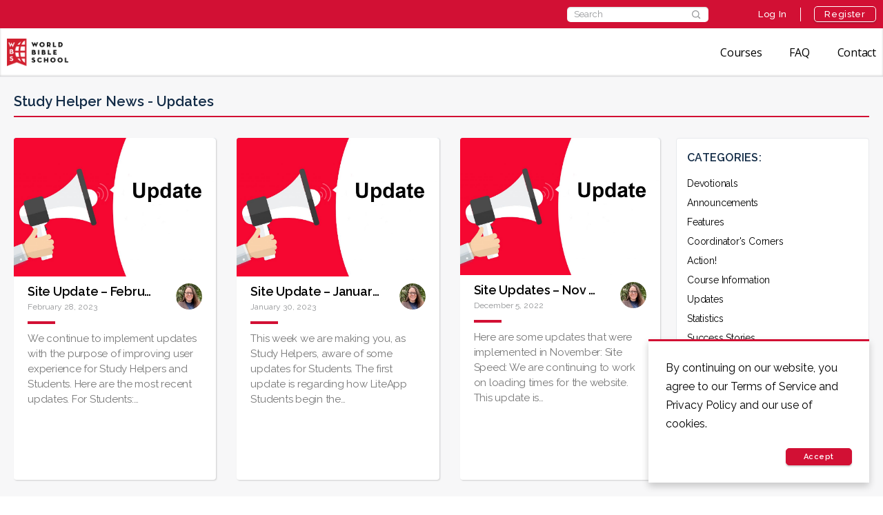

--- FILE ---
content_type: text/html; charset=UTF-8
request_url: https://worldbibleschool.org/study-helper-news-category/updates/page/2/
body_size: 18947
content:
<!doctype html>
<html lang="en-US">
	<head>
		<meta charset="UTF-8">
		<link rel="profile" href="https://gmpg.org/xfn/11">
		<title>Updates &#8211; Page 2 &#8211; World Bible School</title>

            <style id="bb_learndash_30_custom_colors">

                
                .learndash-wrapper .bb-single-course-sidebar .ld-status.ld-primary-background {
                    background-color: #e2e7ed !important;
                    color: inherit !important;
                }

                .learndash-wrapper .ld-course-status .ld-status.ld-status-progress.ld-primary-background {
                    background-color: #ebe9e6 !important;
                    color: inherit !important;
                }

                .learndash-wrapper .learndash_content_wrap .wpProQuiz_content .wpProQuiz_button_reShowQuestion:hover {
                    background-color: #fff !important;
                }

                .learndash-wrapper .learndash_content_wrap .wpProQuiz_content .wpProQuiz_toplistTable th {
                    background-color: transparent !important;
                }

                .learndash-wrapper .wpProQuiz_content .wpProQuiz_button:not(.wpProQuiz_button_reShowQuestion):not(.wpProQuiz_button_restartQuiz) {
                    color: #fff !important;
                }

                .learndash-wrapper .wpProQuiz_content .wpProQuiz_button.wpProQuiz_button_restartQuiz {
                    color: #fff !important;
                }

                .wpProQuiz_content .wpProQuiz_results > div > .wpProQuiz_button,
                .learndash-wrapper .bb-learndash-content-wrap .ld-item-list .ld-item-list-item a.ld-item-name:hover,
                .learndash-wrapper .bb-learndash-content-wrap .ld-item-list .ld-item-list-item .ld-item-list-item-preview:hover a.ld-item-name .ld-item-title,
                .learndash-wrapper .bb-learndash-content-wrap .ld-item-list .ld-item-list-item .ld-item-list-item-preview:hover .ld-expand-button .ld-icon-arrow-down,
                .lms-topic-sidebar-wrapper .lms-lessions-list > ol li a.bb-lesson-head:hover,
                .learndash-wrapper .bb-learndash-content-wrap .ld-primary-color-hover:hover,
                .learndash-wrapper .learndash_content_wrap .ld-table-list-item-quiz .ld-primary-color-hover:hover .ld-item-title,
                .learndash-wrapper .ld-item-list-item-expanded .ld-table-list-items .ld-table-list-item .ld-table-list-item-quiz .ld-primary-color-hover:hover .ld-item-title,
                .learndash-wrapper .ld-table-list .ld-table-list-items div.ld-table-list-item a.ld-table-list-item-preview:hover .ld-topic-title,
                .lms-lesson-content .bb-type-list li a:hover,
                .lms-lesson-content .lms-quiz-list li a:hover,
                .learndash-wrapper .ld-expand-button.ld-button-alternate:hover .ld-icon-arrow-down,
                .learndash-wrapper .ld-table-list .ld-table-list-items div.ld-table-list-item a.ld-table-list-item-preview:hover .ld-topic-title:before,
                .bb-lessons-list .lms-toggle-lesson i:hover,
                .lms-topic-sidebar-wrapper .lms-course-quizzes-list > ul li a:hover,
                .lms-topic-sidebar-wrapper .lms-course-members-list .course-members-list a:hover,
                .lms-topic-sidebar-wrapper .lms-course-members-list .bb-course-member-wrap > .list-members-extra,
                .lms-topic-sidebar-wrapper .lms-course-members-list .bb-course-member-wrap > .list-members-extra:hover,
                .learndash-wrapper .ld-item-list .ld-item-list-item.ld-item-lesson-item .ld-item-list-item-preview .ld-item-name .ld-item-title .ld-item-components span,
                .bb-about-instructor h5 a:hover,
                .learndash_content_wrap .comment-respond .comment-author:hover,
                .single-sfwd-courses .comment-respond .comment-author:hover {
                    color: #bc0d0d !important;
                }

                .learndash-wrapper .learndash_content_wrap #quiz_continue_link,
                .learndash-wrapper .learndash_content_wrap .learndash_mark_complete_button,
                .learndash-wrapper .learndash_content_wrap #learndash_mark_complete_button,
                .learndash-wrapper .learndash_content_wrap .ld-status-complete,
                .learndash-wrapper .learndash_content_wrap .ld-alert-success .ld-button,
                .learndash-wrapper .learndash_content_wrap .ld-alert-success .ld-alert-icon,
                .wpProQuiz_questionList[data-type="assessment_answer"] .wpProQuiz_questionListItem label.is-selected:before,
                .wpProQuiz_questionList[data-type="single"] .wpProQuiz_questionListItem label.is-selected:before,
                .wpProQuiz_questionList[data-type="multiple"] .wpProQuiz_questionListItem label.is-selected:before {
                    background-color: #bc0d0d !important;
                }

                .wpProQuiz_content .wpProQuiz_results > div > .wpProQuiz_button,
                .wpProQuiz_questionList[data-type="multiple"] .wpProQuiz_questionListItem label.is-selected:before {
                    border-color: #bc0d0d !important;
                }

                .learndash-wrapper .wpProQuiz_content .wpProQuiz_button.wpProQuiz_button_restartQuiz,
                .learndash-wrapper .wpProQuiz_content .wpProQuiz_button.wpProQuiz_button_restartQuiz:hover,
                #learndash-page-content .sfwd-course-nav .learndash_next_prev_link a:hover,
                .bb-cover-list-item .ld-primary-background {
                    background-color: #bc0d0d !important;
                }

                
                
                
            </style>

			<meta name='robots' content='max-image-preview:large' />
	<style>img:is([sizes="auto" i], [sizes^="auto," i]) { contain-intrinsic-size: 3000px 1500px }</style>
	<link rel='preload' as='style' href='https://worldbibleschool.org/wp-content/themes/buddyboss-theme/assets/css/theme.css?ver=1.8.4.1' data-wpacu-preload-css-basic='1' />
<link rel='preload' as='style' href='https://worldbibleschool.org/wp-content/themes/wbs/assets/css/main-style.min.css?ver=1753382564' data-wpacu-preload-css-basic='1' />
<link rel='dns-prefetch' href='//maps.googleapis.com' />
<link rel='dns-prefetch' href='//cdn.datatables.net' />
<link rel='dns-prefetch' href='//cdnjs.cloudflare.com' />
<link rel='dns-prefetch' href='//fonts.googleapis.com' />
<link rel='preconnect' href='https://fonts.gstatic.com' crossorigin />
<link rel="alternate" type="application/rss+xml" title="World Bible School &raquo; Feed" href="https://worldbibleschool.org/feed/" />
<link rel="alternate" type="application/rss+xml" title="World Bible School &raquo; Comments Feed" href="https://worldbibleschool.org/comments/feed/" />
<link rel="alternate" type="application/rss+xml" title="World Bible School &raquo; Updates Category Feed" href="https://worldbibleschool.org/study-helper-news-category/updates/feed/" />
		<!-- This site uses the Google Analytics by MonsterInsights plugin v8.9.1 - Using Analytics tracking - https://www.monsterinsights.com/ -->
							<script
				src="//www.googletagmanager.com/gtag/js?id=UA-28706449-1"  data-cfasync="false" data-wpfc-render="false" type="text/javascript" async></script>
			<script data-cfasync="false" data-wpfc-render="false" type="text/javascript">
				var mi_version = '8.9.1';
				var mi_track_user = true;
				var mi_no_track_reason = '';
				
								var disableStrs = [
															'ga-disable-UA-28706449-1',
									];

				/* Function to detect opted out users */
				function __gtagTrackerIsOptedOut() {
					for (var index = 0; index < disableStrs.length; index++) {
						if (document.cookie.indexOf(disableStrs[index] + '=true') > -1) {
							return true;
						}
					}

					return false;
				}

				/* Disable tracking if the opt-out cookie exists. */
				if (__gtagTrackerIsOptedOut()) {
					for (var index = 0; index < disableStrs.length; index++) {
						window[disableStrs[index]] = true;
					}
				}

				/* Opt-out function */
				function __gtagTrackerOptout() {
					for (var index = 0; index < disableStrs.length; index++) {
						document.cookie = disableStrs[index] + '=true; expires=Thu, 31 Dec 2099 23:59:59 UTC; path=/';
						window[disableStrs[index]] = true;
					}
				}

				if ('undefined' === typeof gaOptout) {
					function gaOptout() {
						__gtagTrackerOptout();
					}
				}
								window.dataLayer = window.dataLayer || [];

				window.MonsterInsightsDualTracker = {
					helpers: {},
					trackers: {},
				};
				if (mi_track_user) {
					function __gtagDataLayer() {
						dataLayer.push(arguments);
					}

					function __gtagTracker(type, name, parameters) {
						if (!parameters) {
							parameters = {};
						}

						if (parameters.send_to) {
							__gtagDataLayer.apply(null, arguments);
							return;
						}

						if (type === 'event') {
							
														parameters.send_to = monsterinsights_frontend.ua;
							__gtagDataLayer(type, name, parameters);
													} else {
							__gtagDataLayer.apply(null, arguments);
						}
					}

					__gtagTracker('js', new Date());
					__gtagTracker('set', {
						'developer_id.dZGIzZG': true,
											});
															__gtagTracker('config', 'UA-28706449-1', {"forceSSL":"true","link_attribution":"true"} );
										window.gtag = __gtagTracker;										(function () {
						/* https://developers.google.com/analytics/devguides/collection/analyticsjs/ */
						/* ga and __gaTracker compatibility shim. */
						var noopfn = function () {
							return null;
						};
						var newtracker = function () {
							return new Tracker();
						};
						var Tracker = function () {
							return null;
						};
						var p = Tracker.prototype;
						p.get = noopfn;
						p.set = noopfn;
						p.send = function () {
							var args = Array.prototype.slice.call(arguments);
							args.unshift('send');
							__gaTracker.apply(null, args);
						};
						var __gaTracker = function () {
							var len = arguments.length;
							if (len === 0) {
								return;
							}
							var f = arguments[len - 1];
							if (typeof f !== 'object' || f === null || typeof f.hitCallback !== 'function') {
								if ('send' === arguments[0]) {
									var hitConverted, hitObject = false, action;
									if ('event' === arguments[1]) {
										if ('undefined' !== typeof arguments[3]) {
											hitObject = {
												'eventAction': arguments[3],
												'eventCategory': arguments[2],
												'eventLabel': arguments[4],
												'value': arguments[5] ? arguments[5] : 1,
											}
										}
									}
									if ('pageview' === arguments[1]) {
										if ('undefined' !== typeof arguments[2]) {
											hitObject = {
												'eventAction': 'page_view',
												'page_path': arguments[2],
											}
										}
									}
									if (typeof arguments[2] === 'object') {
										hitObject = arguments[2];
									}
									if (typeof arguments[5] === 'object') {
										Object.assign(hitObject, arguments[5]);
									}
									if ('undefined' !== typeof arguments[1].hitType) {
										hitObject = arguments[1];
										if ('pageview' === hitObject.hitType) {
											hitObject.eventAction = 'page_view';
										}
									}
									if (hitObject) {
										action = 'timing' === arguments[1].hitType ? 'timing_complete' : hitObject.eventAction;
										hitConverted = mapArgs(hitObject);
										__gtagTracker('event', action, hitConverted);
									}
								}
								return;
							}

							function mapArgs(args) {
								var arg, hit = {};
								var gaMap = {
									'eventCategory': 'event_category',
									'eventAction': 'event_action',
									'eventLabel': 'event_label',
									'eventValue': 'event_value',
									'nonInteraction': 'non_interaction',
									'timingCategory': 'event_category',
									'timingVar': 'name',
									'timingValue': 'value',
									'timingLabel': 'event_label',
									'page': 'page_path',
									'location': 'page_location',
									'title': 'page_title',
								};
								for (arg in args) {
																		if (!(!args.hasOwnProperty(arg) || !gaMap.hasOwnProperty(arg))) {
										hit[gaMap[arg]] = args[arg];
									} else {
										hit[arg] = args[arg];
									}
								}
								return hit;
							}

							try {
								f.hitCallback();
							} catch (ex) {
							}
						};
						__gaTracker.create = newtracker;
						__gaTracker.getByName = newtracker;
						__gaTracker.getAll = function () {
							return [];
						};
						__gaTracker.remove = noopfn;
						__gaTracker.loaded = true;
						window['__gaTracker'] = __gaTracker;
					})();
									} else {
										console.log("");
					(function () {
						function __gtagTracker() {
							return null;
						}

						window['__gtagTracker'] = __gtagTracker;
						window['gtag'] = __gtagTracker;
					})();
									}
			</script>
				<!-- / Google Analytics by MonsterInsights -->
		<style id='classic-theme-styles-inline-css' type='text/css'>
/*! This file is auto-generated */
.wp-block-button__link{color:#fff;background-color:#32373c;border-radius:9999px;box-shadow:none;text-decoration:none;padding:calc(.667em + 2px) calc(1.333em + 2px);font-size:1.125em}.wp-block-file__button{background:#32373c;color:#fff;text-decoration:none}
</style>
<link rel='stylesheet' id='bp-mentions-css-css' href='https://worldbibleschool.org/wp-content/plugins/buddyboss-platform/bp-core/css/mentions.min.css?ver=1.8.6' type='text/css' media='all' />
<link rel='stylesheet' id='dashicons-css' href='https://worldbibleschool.org/wp-includes/css/dashicons.min.css?ver=6.7.4' type='text/css' media='all' />
<link rel='stylesheet' id='bp-nouveau-css' href='https://worldbibleschool.org/wp-content/plugins/buddyboss-platform/bp-templates/bp-nouveau/css/buddypress.min.css?ver=1.8.6' type='text/css' media='screen' />
<style id='bp-nouveau-inline-css' type='text/css'>
.list-wrap .bs-group-cover a:before{ background:unset; }
</style>
<link rel='stylesheet' id='bp-nouveau-icons-css' href='https://worldbibleschool.org/wp-content/plugins/buddyboss-platform/bp-templates/bp-nouveau/icons/bb-icons.css?ver=1.8.6' type='text/css' media='screen' />
<link rel='stylesheet' id='learndash_quiz_front_css-css' href='//worldbibleschool.org/wp-content/plugins/sfwd-lms/themes/legacy/templates/learndash_quiz_front.min.css?ver=3.6.0.3' type='text/css' media='all' />
<link rel='stylesheet' id='jquery-dropdown-css-css' href='//worldbibleschool.org/wp-content/plugins/sfwd-lms/assets/css/jquery.dropdown.min.css?ver=3.6.0.3' type='text/css' media='all' />
<link rel='stylesheet' id='learndash_lesson_video-css' href='//worldbibleschool.org/wp-content/plugins/sfwd-lms/themes/legacy/templates/learndash_lesson_video.min.css?ver=3.6.0.3' type='text/css' media='all' />
<link rel='stylesheet' id='learndash-front-css' href='//worldbibleschool.org/wp-content/plugins/sfwd-lms/themes/ld30/assets/css/learndash.min.css?ver=3.6.0.3' type='text/css' media='all' />
<link rel='stylesheet' id='wpml-legacy-dropdown-click-0-css' href='//worldbibleschool.org/wp-content/plugins/sitepress-multilingual-cms/templates/language-switchers/legacy-dropdown-click/style.min.css?ver=1' type='text/css' media='all' />
<link rel='stylesheet' id='wpml-legacy-horizontal-list-0-css' href='//worldbibleschool.org/wp-content/plugins/sitepress-multilingual-cms/templates/language-switchers/legacy-list-horizontal/style.min.css?ver=1' type='text/css' media='all' />
<link rel='stylesheet' id='buddyboss-theme-magnific-popup-css-css' href='https://worldbibleschool.org/wp-content/themes/buddyboss-theme/assets/css/vendors/magnific-popup.min.css?ver=1.8.4.1' type='text/css' media='all' />
<link rel='stylesheet' id='buddyboss-theme-select2-css-css' href='https://worldbibleschool.org/wp-content/themes/buddyboss-theme/assets/css/vendors/select2.min.css?ver=1.8.4.1' type='text/css' media='all' />
<link   data-wpacu-to-be-preloaded-basic='1' rel='stylesheet' id='buddyboss-theme-css-css' href='https://worldbibleschool.org/wp-content/themes/buddyboss-theme/assets/css/theme.css?ver=1.8.4.1' type='text/css' media='all' />
<link rel='stylesheet' id='buddyboss-theme-buddypress-css' href='https://worldbibleschool.org/wp-content/themes/buddyboss-theme/assets/css/buddypress.css?ver=1.8.4.1' type='text/css' media='all' />
<link rel='stylesheet' id='buddyboss-theme-forums-css' href='https://worldbibleschool.org/wp-content/themes/buddyboss-theme/assets/css/bbpress.css?ver=1.8.4.1' type='text/css' media='all' />
<link rel='stylesheet' id='buddyboss-theme-learndash-css' href='https://worldbibleschool.org/wp-content/themes/buddyboss-theme/assets/css/learndash.css?ver=1.8.4.1' type='text/css' media='all' />
<link rel='stylesheet' id='buddyboss-theme-elementor-css' href='https://worldbibleschool.org/wp-content/themes/buddyboss-theme/assets/css/elementor.css?ver=1.8.4.1' type='text/css' media='all' />
<link rel='stylesheet' id='buddyboss-theme-plugins-css' href='https://worldbibleschool.org/wp-content/themes/buddyboss-theme/assets/css/plugins.css?ver=1.8.4.1' type='text/css' media='all' />
<link rel='stylesheet' id='newsletter-css' href='https://worldbibleschool.org/wp-content/plugins/newsletter/style.css?ver=7.3.6' type='text/css' media='all' />
<link rel='stylesheet' id='bp-multiple-login-admin-bar-css' href='https://worldbibleschool.org/wp-content/themes/wbs/modules/multiple-login/assets/css/admin-bar.css?ver=6.7.4' type='text/css' media='all' />
<link rel='stylesheet' id='bp-multiple-logins-frontend-css' href='https://worldbibleschool.org/wp-content/themes/wbs/modules/multiple-login/assets/css/frontend.css?ver=6.7.4' type='text/css' media='all' />
<link rel='stylesheet' id='jquery-ui-css' href='https://worldbibleschool.org/wp-content/themes/wbs/assets/css/jquery-ui.min.css?ver=6.7.4' type='text/css' media='all' />
<link rel='stylesheet' id='fontawesome-css-css' href='https://worldbibleschool.org/wp-content/themes/wbs/assets/lib/fontawesome/css/fontawesome.min.css?ver=6.7.4' type='text/css' media='all' />
<link rel='stylesheet' id='datatables-css-css' href='https://cdn.datatables.net/v/dt/dt-1.10.20/fc-3.3.0/r-2.2.3/datatables.min.css?ver=6.7.4' type='text/css' media='all' />
<link rel='stylesheet' id='trumbowyg-css' href='https://cdnjs.cloudflare.com/ajax/libs/Trumbowyg/2.23.0/ui/trumbowyg.min.css' type='text/css' media='all' />
<link   data-wpacu-to-be-preloaded-basic='1' rel='stylesheet' id='main-style-css' href='https://worldbibleschool.org/wp-content/themes/wbs/assets/css/main-style.min.css?ver=1753382564' type='text/css' media='all' />
<link   rel="preload" as="style" href="https://fonts.googleapis.com/css?family=Open%20Sans:300,400,600,700,800%7CRaleway:300,400,500,600,700,800,900&#038;display=swap&#038;ver=6.7.4" /><link   rel="stylesheet" href="https://fonts.googleapis.com/css?family=Open%20Sans:300,400,600,700,800%7CRaleway:300,400,500,600,700,800,900&#038;display=swap&#038;ver=6.7.4" media="print" onload="this.media='all'"><noscript><link   rel="stylesheet" href="https://fonts.googleapis.com/css?family=Open%20Sans:300,400,600,700,800%7CRaleway:300,400,500,600,700,800,900&#038;display=swap&#038;ver=6.7.4" /></noscript><meta name="sentry-trace" content="a4fc07d34be44212bc17c30e35723e65-e2d51b379ff545d3-0" />
<meta name="traceparent" content="00-a4fc07d34be44212bc17c30e35723e65-e2d51b379ff545d3-00" />
<meta name="baggage" content="sentry-trace_id=a4fc07d34be44212bc17c30e35723e65,sentry-sample_rate=1.0E-5,sentry-transaction=%2Fstudy-helper-news-category%2F%7Bstudy_helper_news_category%7D%2Fpage%2F%7Bpaged%7D,sentry-public_key=97ea5b203bfb49c5a4bb587ecf66e494,sentry-release=1.3.0,sentry-environment=production,sentry-sampled=false" />
<script   type="text/javascript" src="https://worldbibleschool.org/wp-includes/js/jquery/jquery.min.js?ver=3.7.1" id="jquery-core-js"></script>
<script   type="text/javascript" src="https://worldbibleschool.org/wp-includes/js/jquery/jquery-migrate.min.js?ver=3.4.1" id="jquery-migrate-js"></script>
<script type="text/javascript" id="wpml-cookie-js-extra">
/* <![CDATA[ */
var wpml_cookies = {"wp-wpml_current_language":{"value":"en","expires":1,"path":"\/"}};
var wpml_cookies = {"wp-wpml_current_language":{"value":"en","expires":1,"path":"\/"}};
/* ]]> */
</script>
<script   type="text/javascript" src="https://worldbibleschool.org/wp-content/plugins/sitepress-multilingual-cms/res/js/cookies/language-cookie.js?ver=4.5.2" id="wpml-cookie-js"></script>
<script   type="text/javascript" src="https://worldbibleschool.org/wp-content/plugins/wp-sentry-integration/public/wp-sentry-browser.tracing.replay.min.js?ver=8.2.0" id="wp-sentry-browser-bundle-js"></script>
<script type="text/javascript" id="wp-sentry-browser-js-extra">
/* <![CDATA[ */
var wp_sentry = {"wpBrowserTracingOptions":{},"tracesSampleRate":"0.01","wpSessionReplayOptions":{},"replaysSessionSampleRate":"0","replaysOnErrorSampleRate":"0.1","environment":"production","release":"1.3.0","context":{"tags":{"wordpress":"6.7.4","language":"en-US"}},"dsn":"https:\/\/6ede79991a584f0b908e37223b40188b@o529534.ingest.sentry.io\/4505562834665472"};
/* ]]> */
</script>
<script   type="text/javascript" src="https://worldbibleschool.org/wp-content/plugins/wp-sentry-integration/public/wp-sentry-init.js?ver=8.2.0" id="wp-sentry-browser-js"></script>
<script   type="text/javascript" src="https://worldbibleschool.org/wp-content/plugins/google-analytics-for-wordpress/assets/js/frontend-gtag.min.js?ver=8.9.1" id="monsterinsights-frontend-script-js"></script>
<script   data-cfasync="false" data-wpfc-render="false" type="text/javascript" id='monsterinsights-frontend-script-js-extra'>/* <![CDATA[ */
var monsterinsights_frontend = {"js_events_tracking":"true","download_extensions":"doc,pdf,ppt,zip,xls,docx,pptx,xlsx","inbound_paths":"[{\"path\":\"\\\/go\\\/\",\"label\":\"affiliate\"},{\"path\":\"\\\/recommend\\\/\",\"label\":\"affiliate\"}]","home_url":"https:\/\/worldbibleschool.org","hash_tracking":"false","ua":"UA-28706449-1","v4_id":""};/* ]]> */
</script>
<script   type="text/javascript" src="https://worldbibleschool.org/wp-content/plugins/buddyboss-platform/bp-core/js/widget-members.min.js?ver=1.8.6" id="bp-widget-members-js"></script>
<script   type="text/javascript" src="https://worldbibleschool.org/wp-content/plugins/buddyboss-platform/bp-core/js/jquery-query.min.js?ver=1.8.6" id="bp-jquery-query-js"></script>
<script   type="text/javascript" src="https://worldbibleschool.org/wp-content/plugins/buddyboss-platform/bp-core/js/vendor/jquery-cookie.min.js?ver=1.8.6" id="bp-jquery-cookie-js"></script>
<script   type="text/javascript" src="https://worldbibleschool.org/wp-content/plugins/buddyboss-platform/bp-core/js/vendor/jquery-scroll-to.min.js?ver=1.8.6" id="bp-jquery-scroll-to-js"></script>
<script   type="text/javascript" src="https://worldbibleschool.org/wp-includes/js/jquery/ui/core.min.js?ver=1.13.3" id="jquery-ui-core-js"></script>
<script type="text/javascript" id="wk-tag-manager-script-js-after">
/* <![CDATA[ */
function shouldTrack(){
var trackLoggedIn = true;
var loggedIn = false;
if(!loggedIn){
return true;
} else if( trackLoggedIn ) {
return true;
}
return false;
}
function hasWKGoogleAnalyticsCookie() {
return (new RegExp('wp_wk_ga_untrack_' + document.location.hostname)).test(document.cookie);
}
if (!hasWKGoogleAnalyticsCookie() && shouldTrack()) {
//Google Tag Manager
(function (w, d, s, l, i) {
w[l] = w[l] || [];
w[l].push({
'gtm.start':
new Date().getTime(), event: 'gtm.js'
});
var f = d.getElementsByTagName(s)[0],
j = d.createElement(s), dl = l != 'dataLayer' ? '&l=' + l : '';
j.async = true;
j.src =
'//www.googletagmanager.com/gtm.js?id=' + i + dl;
f.parentNode.insertBefore(j, f);
})(window, document, 'script', 'dataLayer', 'GTM-TTHXGKP');
}
/* ]]> */
</script>
<script   type="text/javascript" src="//worldbibleschool.org/wp-content/plugins/sitepress-multilingual-cms/templates/language-switchers/legacy-dropdown-click/script.min.js?ver=1" id="wpml-legacy-dropdown-click-0-js"></script>
<script   type="text/javascript" src="https://worldbibleschool.org/wp-content/themes/wbs/assets/js/gmap-api-helpers.js?ver=1704994157" id="gmap-api-helpers-js"></script>
<script   type="text/javascript" src="https://worldbibleschool.org/wp-includes/js/jquery/ui/datepicker.min.js?ver=1.13.3" id="jquery-ui-datepicker-js"></script>
<script   type="text/javascript" id="jquery-ui-datepicker-js-after">
/* <![CDATA[ */
jQuery(function(jQuery){jQuery.datepicker.setDefaults({"closeText":"Close","currentText":"Today","monthNames":["January","February","March","April","May","June","July","August","September","October","November","December"],"monthNamesShort":["Jan","Feb","Mar","Apr","May","Jun","Jul","Aug","Sep","Oct","Nov","Dec"],"nextText":"Next","prevText":"Previous","dayNames":["Sunday","Monday","Tuesday","Wednesday","Thursday","Friday","Saturday"],"dayNamesShort":["Sun","Mon","Tue","Wed","Thu","Fri","Sat"],"dayNamesMin":["S","M","T","W","T","F","S"],"dateFormat":"MM d, yy","firstDay":0,"isRTL":false});});
/* ]]> */
</script>
<script   type="text/javascript" src="https://worldbibleschool.org/wp-content/themes/wbs/assets/js/jquery.form.min.js?ver=6.7.4" id="jquery.form-js"></script>
<script   type="text/javascript" src="https://maps.googleapis.com/maps/api/js?key=AIzaSyCra4HmYDYkhwdoFXUx0N0eEYr9ZMG_3YQ&amp;libraries=geometry%2Cplaces&amp;ver=6.7.4" id="geocoding-lib-js"></script>
<script type="text/javascript" id="reg-forms-js-extra">
/* <![CDATA[ */
var wbsL10n = {"is_support":"","nextL10n":"Next","datatable_paginate_info":"Page _INPUT_ of _TOTAL_","confirmRemoveMemberL10n":"Do you really want to remove this member from group?","encouragementSent":"You already sent encouragement to this user","encouragementLimitReached":"Maximum encouragement limit reached","typeMessage":"Type message","certificateAssignedText":"Certificate Assigned","certificateAssignedMasterText":"Certificate Assigned - Student Graduated.","courseUnlockText":"Course unlocked","topicMarkAsCompletedText":"Status Updated.","campaignGroupInvalid":"Invalid group id","campaignDomainInvalid":"Please use either sub domain or full domain, both are not allowed","webAdsActiveText":"Active","webAdsInactiveText":"Inactive","web_ad_support_region":"Please contact Support if you would like to target regions larger than a city or select the \"In Radius\" target type above","web_ad_need_location":"Select Your Target City","webads_count":"1246","webads_per_page":"200","dashboard_widgets":[],"hidden_widgets":[],"ordered_widgets":[],"widgetsLoadingString":"Loading...","processingText":"Processing","loadingText":"Loading...","closebuttontitle":"Close (Esc)","wallet_no_target":"Please select a deposit target.","study_helper_reg_admin":{"form_id":"form#gform_4","address":"#input_60 span:visible input[type=text]","address_2":"#input_ span:visible input[type=text]","city":"#input_62 span:visible input[type=text]","state":"#input_63 span:visible input[type=text]","zip":"#input_64 span:visible input[type=text]","country":"#input_65 span:visible select","lat":"input#input_56","long":"input#input_57","geo_data":"textarea#input_58"},"is_study_helper_reg_page":"","is_student_reg_page":"","study_helper_reg":{"form_id":"form#gform_4","address":"#input_4_60 input[type=text]","address_2":"#input_4_ input[type=text]","city":"#input_4_62 input[type=text]","state":"#input_4_63 input[type=text]","zip":"#input_4_64 input[type=text]","country":"#input_4_65 select","lat":"input#input_4_56","long":"input#input_4_57","geo_data":"textarea#input_4_58"},"student_reg":{"prefer_receive":".editfield input[name=field_22]","address":".editfield input#field_10","address_2":".editfield input#field_33","address_3":".editfield input#field_34","city":".editfield input#field_6","state":".editfield input#field_7","zip":".editfield input#field_8","country":".editfield input#field_5"},"lesson_preference_field":"22","quiz_grading_confirmation":"Are you sure you gave all the feedback and want to submit the quiz?","quiz_grading_missin_multiple_feecback_confirmation":"Your Student missed some final quiz questions, do you want to continue without leaving feedback or inserting the scripture?","quiz_grading_missin_thoughts_feecback_confirmation":"You appear to be missing some feedback on thought questions, do you want to continue without leaving any feedback?","group_tag_deletion_confirmation":"Are you sure you want to delete this tag?","mass_message_length_exceeded":"Your message exceed 1500 characters.","initializingMapText":"Initializing google map...","admin_clear_sh_certificate_confirm":"Are you sure you want to clear the certificate notice on this submission?","admin_delete_duplicated_submission_confirm":"Are you sure you want to delete this duplicated submission?","admin_clear_sh_unlock_confirm":"Are you sure you want to clear the unlock notice on this submission?","lock_course_confirm":"Are you sure you want to lock this course? All Students' progress will be removed.","lock_lesson_confirm":"Are you sure you want to lock this lesson? All Students' progress will be removed.","follow_up_request_object_required_message":"You must select a new follow-up objective.","follow_up_record_delete_confirmation":"Are you sure you want to delete this note?","user_type":"","course_type":"","current_lang":"en","select2_lang":"","month_translations":{"1":"January","2":"February","3":"March","4":"April","5":"May","6":"June","7":"July","8":"August","9":"September","10":"October","11":"November","12":"December"}};
/* ]]> */
</script>
<script   type="text/javascript" src="https://worldbibleschool.org/wp-content/themes/wbs/assets/js/reg-forms.js?ver=1758062847" id="reg-forms-js"></script>
<script   type="text/javascript" src="https://worldbibleschool.org/wp-content/themes/wbs/assets/js/jquery.blockUI.min.js?ver=6.7.4" id="jquery.blockUI-js"></script>
<script   type="text/javascript" src="https://cdn.datatables.net/v/dt/dt-1.10.20/fc-3.3.0/r-2.2.3/datatables.min.js?ver=6.7.4" id="datatables-js-js"></script>
<script   type="text/javascript" src="https://worldbibleschool.org/wp-content/themes/wbs/assets/js/input.js?ver=6.7.4" id="datatables-input-js-js"></script>
<script   type="text/javascript" src="https://cdnjs.cloudflare.com/ajax/libs/Trumbowyg/2.23.0/trumbowyg.min.js" id="trumbowyg-js"></script>
<script   type="text/javascript" src="//cdnjs.cloudflare.com/ajax/libs/jquery.serializeJSON/3.2.1/jquery.serializejson.min.js" id="serializejson-js"></script>
<script type="text/javascript" id="tracking-analytics-js-extra">
/* <![CDATA[ */
var wbsL10n = {"is_support":"","nextL10n":"Next","datatable_paginate_info":"Page _INPUT_ of _TOTAL_","confirmRemoveMemberL10n":"Do you really want to remove this member from group?","encouragementSent":"You already sent encouragement to this user","encouragementLimitReached":"Maximum encouragement limit reached","typeMessage":"Type message","certificateAssignedText":"Certificate Assigned","certificateAssignedMasterText":"Certificate Assigned - Student Graduated.","courseUnlockText":"Course unlocked","topicMarkAsCompletedText":"Status Updated.","campaignGroupInvalid":"Invalid group id","campaignDomainInvalid":"Please use either sub domain or full domain, both are not allowed","webAdsActiveText":"Active","webAdsInactiveText":"Inactive","web_ad_support_region":"Please contact Support if you would like to target regions larger than a city or select the \"In Radius\" target type above","web_ad_need_location":"Select Your Target City","webads_count":"1246","webads_per_page":"200","dashboard_widgets":[],"hidden_widgets":[],"ordered_widgets":[],"widgetsLoadingString":"Loading...","processingText":"Processing","loadingText":"Loading...","closebuttontitle":"Close (Esc)","wallet_no_target":"Please select a deposit target.","study_helper_reg_admin":{"form_id":"form#gform_4","address":"#input_60 span:visible input[type=text]","address_2":"#input_ span:visible input[type=text]","city":"#input_62 span:visible input[type=text]","state":"#input_63 span:visible input[type=text]","zip":"#input_64 span:visible input[type=text]","country":"#input_65 span:visible select","lat":"input#input_56","long":"input#input_57","geo_data":"textarea#input_58"},"is_study_helper_reg_page":"","is_student_reg_page":"","study_helper_reg":{"form_id":"form#gform_4","address":"#input_4_60 input[type=text]","address_2":"#input_4_ input[type=text]","city":"#input_4_62 input[type=text]","state":"#input_4_63 input[type=text]","zip":"#input_4_64 input[type=text]","country":"#input_4_65 select","lat":"input#input_4_56","long":"input#input_4_57","geo_data":"textarea#input_4_58"},"student_reg":{"prefer_receive":".editfield input[name=field_22]","address":".editfield input#field_10","address_2":".editfield input#field_33","address_3":".editfield input#field_34","city":".editfield input#field_6","state":".editfield input#field_7","zip":".editfield input#field_8","country":".editfield input#field_5"},"lesson_preference_field":"22","quiz_grading_confirmation":"Are you sure you gave all the feedback and want to submit the quiz?","quiz_grading_missin_multiple_feecback_confirmation":"Your Student missed some final quiz questions, do you want to continue without leaving feedback or inserting the scripture?","quiz_grading_missin_thoughts_feecback_confirmation":"You appear to be missing some feedback on thought questions, do you want to continue without leaving any feedback?","group_tag_deletion_confirmation":"Are you sure you want to delete this tag?","mass_message_length_exceeded":"Your message exceed 1500 characters.","initializingMapText":"Initializing google map...","admin_clear_sh_certificate_confirm":"Are you sure you want to clear the certificate notice on this submission?","admin_delete_duplicated_submission_confirm":"Are you sure you want to delete this duplicated submission?","admin_clear_sh_unlock_confirm":"Are you sure you want to clear the unlock notice on this submission?","lock_course_confirm":"Are you sure you want to lock this course? All Students' progress will be removed.","lock_lesson_confirm":"Are you sure you want to lock this lesson? All Students' progress will be removed.","follow_up_request_object_required_message":"You must select a new follow-up objective.","follow_up_record_delete_confirmation":"Are you sure you want to delete this note?","user_type":"","course_type":"","current_lang":"en","select2_lang":"","month_translations":{"1":"January","2":"February","3":"March","4":"April","5":"May","6":"June","7":"July","8":"August","9":"September","10":"October","11":"November","12":"December"}};
/* ]]> */
</script>
<script   type="text/javascript" src="https://worldbibleschool.org/wp-content/themes/wbs/assets/js/tracking.js?ver=6.7.4" id="tracking-analytics-js"></script>
<link rel="https://api.w.org/" href="https://worldbibleschool.org/wp-json/" /><link rel="EditURI" type="application/rsd+xml" title="RSD" href="https://worldbibleschool.org/xmlrpc.php?rsd" />
<meta name="generator" content="WordPress 6.7.4" />

	<script>var ajaxurl = 'https://worldbibleschool.org/wp-admin/admin-ajax.php?lang=en&bpml_filter=true';</script>

	<meta name="generator" content="WPML ver:4.5.2 stt:1,4,42,2;" />
<meta name="framework" content="Redux 4.3.1" /><meta name="viewport" content="width=device-width, initial-scale=1.0, maximum-scale=1.0, user-scalable=0" /><link rel="icon" href="https://worldbibleschool.org/wp-content/uploads/2020/04/cropped-WBS-Site-Icon-32x32.jpg" sizes="32x32" />
<link rel="icon" href="https://worldbibleschool.org/wp-content/uploads/2020/04/cropped-WBS-Site-Icon-192x192.jpg" sizes="192x192" />
<link rel="apple-touch-icon" href="https://worldbibleschool.org/wp-content/uploads/2020/04/cropped-WBS-Site-Icon-180x180.jpg" />
<meta name="msapplication-TileImage" content="https://worldbibleschool.org/wp-content/uploads/2020/04/cropped-WBS-Site-Icon-270x270.jpg" />

            <style id="buddyboss_theme-elementor-style">
                .bb-la .slick-arrow i {color:#dd3333;}.bb-tabs__run ul.slick-dots .slick-active button,.bb-tabs__run .slick-arrow:hover,.tabs-wrapper--style1 a.bb-tabs__link,.bb-gallery ul.slick-dots li.slick-active button {background-color:#dd3333;}.tabs-wrapper--style2 a.bb-tabs__link,.tabs-wrapper--style2 .slick-current .bb-tabs__nav-index,.tabs-wrapper--style1 .bb-tabs__nav.bb-tabs__active-outline .slick-current .bb-tabs__nav-title,.tabs-wrapper--style1 .bb-tabs__nav.bb-tabs__active-underline .slick-current .bb-tabs__nav-title {border-color:#dd3333;}.bb-members,.bb-activity,.bb-forums,.bb-members-extra,.bb-activity-extra,.bb-forums-extra,.bb-dash-grid,.profile_bit.skin-linear .progress_container,.profile_bit.skin-linear .profile_bit__details,.bb-activity #buddypress .activity-lists.bp-list .activity-item,.bb-forums__list > li,.bb-dash-grid__block:after {border-color:#E7E9EC;}.profile_bit__heading .progress-num,.profile_bit__heading .progress-label,.progress_bit__data-num {color:#000000;}.progress_bit__data-remark,.progress_bit__data-num > span {color:#A3A5A9;}.elementor-button {background-color:#dd3333;}#content .elementor-widget-container li.product .price,#content .wp-block-woocommerce-handpicked-products li.product .price,#content .wp-block-woocommerce-product-category li.product .price,#content .wp-block-woocommerce-product-new li.product .price,#content .wp-block-woocommerce-product-on-sale li.product .price,#content .wp-block-woocommerce-product-top-rated li.product .price,#content .wp-block-woocommerce-products-by-attribute li.product .price,#content .wp-block-woocommerce-product-best-sellers li.product .price,.bb-activity #buddypress .activity-lists .action.bp-generic-meta .button,.bb-dash-grid__body .bb-dash-grid__ico i {color:#dd3333;}.elementor-headline--style-highlight svg path {stroke:#FE6F4B;}.elementor-posts div.elementor-post__excerpt p,.elementor-cta--skin-classic .elementor-cta__content-item.elementor-cta__description,div.elementor-widget-blockquote blockquote,.elementor-counter div.elementor-counter-title,.elementor-price-table .elementor-price-table__period,.bb-dash-grid__info {color:#5b5b5b;}.elementor-price-list-description,.elementor-posts div.elementor-post__meta-data,.elementor-testimonial__title,.elementor-widget-reviews .elementor-testimonial__title,.elementor-testimonial-wrapper div.elementor-testimonial-job,.bb-activity .activity-content .activity-state a.activity-state-likes .like-text {color:#A3A5A9;}.elementor-post__title a,.elementor-price-table .elementor-price-table__currency,.elementor-price-table .elementor-price-table__integer-part,.elementor-price-table .elementor-price-table__fractional-part,.elementor-cta--skin-classic .elementor-cta__content-item.elementor-cta__title,.elementor-testimonial__name,.elementor-widget-reviews .elementor-testimonial__name,.elementor-blockquote__author,.elementor-counter div.elementor-counter-number-wrapper,.elementor-testimonial-wrapper div.elementor-testimonial-name,.elementor-accordion .elementor-tab-title,.elementor-toggle .elementor-tab-title,.elementor-icon-box-title {color:#000000;}.elementor-post__title a:hover {color:#dd3333;}#content .elementor-widget-container ul.products li.product .onsale,#content .wp-block-woocommerce-handpicked-products ul.products li.product .onsale,#content .wp-block-woocommerce-product-category ul.products li.product .onsale,#content .wp-block-woocommerce-product-new ul.products li.product .onsale,#content .wp-block-woocommerce-product-on-sale ul.products li.product .onsale,#content .wp-block-woocommerce-product-top-rated ul.products li.product .onsale,#content .wp-block-woocommerce-products-by-attribute ul.products li.product .onsale,#content .wp-block-woocommerce-product-best-sellers ul.products li.product .onsale,div.elementor-price-table__ribbon-inner {background-color:#FE6F4B;}.elementor-widget-progress .elementor-progress-wrapper.progress-info div.elementor-progress-bar,.elementor-element.elementor-button-info a.elementor-button {background-color:#007CFF;}div.elementor-alert.elementor-alert-info {color:#007CFF;}div.elementor-alert.elementor-alert-info {border-color:rgba( 0,124,255,0.3 );}div.elementor-alert.elementor-alert-info {background-color:rgba( 0,124,255,0.1 );}.elementor-widget-progress .elementor-progress-wrapper.progress-success div.elementor-progress-bar,.elementor-element.elementor-button-success a.elementor-button {background-color:#1CD991;}div.elementor-alert.elementor-alert-success {color:#1CD991;}div.elementor-alert.elementor-alert-success {border-color:rgba( 28,217,145,0.3 );}div.elementor-alert.elementor-alert-success {background-color:rgba( 28,217,145,0.1 );}.elementor-widget-progress .elementor-progress-wrapper.progress-warning div.elementor-progress-bar,.elementor-element.elementor-button-warning a.elementor-button {background-color:#f7ba45;}div.elementor-alert.elementor-alert-warning {color:#f7ba45;}div.elementor-alert.elementor-alert-warning {border-color:rgba( 247,186,69,0.3 );}div.elementor-alert.elementor-alert-warning {background-color:rgba( 247,186,69,0.1 );}.elementor-widget-progress .elementor-progress-wrapper.progress-danger div.elementor-progress-bar,.elementor-element.elementor-button-danger a.elementor-button {background-color:#EF3E46;}div.elementor-alert.elementor-alert-danger {color:#EF3E46;}div.elementor-alert.elementor-alert-danger {border-color:rgba( 239,62,70,0.3 );}div.elementor-alert.elementor-alert-danger {background-color:rgba( 239,62,70,0.1 );}.elementor-button,.elementor-button.elementor-size-xs,.elementor-button.elementor-size-md,.elementor-button.elementor-size-lg,.elementor-button.elementor-size-xl,.bb-la__link a,.bb-fa__link a,.profile_bit_action a.profile_bit_action__link,.bb-la-activity-btn a.bb-la-activity-btn__link,.bb-forums-activity-btn a.bb-forums-activity-btn__link {border-radius:100px;}
            </style>
            
	</head>

	<body class="bp-nouveau archive paged tax-study_helper_news_category term-updates term-916 wp-custom-logo paged-2 buddyboss-theme sticky-header bp-search elementor-default elementor-kit-15281 no-js learndash-theme">

        <noscript>
    <iframe src="https://www.googletagmanager.com/ns.html?id=GTM-TTHXGKP" height="0" width="0"
        style="display:none;visibility:hidden"></iframe>
</noscript>


		
		<div id="page" class="site">

			
			<header id="masthead" class="site-header site-header--bb">
				<div class="wbs-default-header-inner">
    <div class="wbs-default-header-utility">
        <div class="container site-header-container flex default-header">
            
<div id="header-aside" class="header-aside">
	<div class="header-aside-inner">
		
							<div class="search">
                    <form role="search" method="get" class="search-form" action="/">
                        <label>
                            <span class="screen-reader-text">Search for:</span>
                            <input type="search" class="search-field-top" placeholder="Search" value="" name="s">
                        </label>
                        <input type="submit" class="search-submit" value="Search">
                    </form>
                </div>
			
						<div class="bb-header-buttons">
				<a href="https://worldbibleschool.org/wp-login.php?wbs-lang=en" class="button small outline signin-button link">Log In</a>
    			<span class="search-separator bb-separator"></span>
									<a href="https://worldbibleschool.org/register/?wbs-lang=en" class="button small singup">Register</a>
							</div>

		
        
        	</div>
</div>
        </div>
    </div>

    
    <div class="wbs-default-header-primary">
        <div class="container site-header-container flex default-header">
            <a href="#" class="bb-toggle-panel"><i class="bb-icon-menu-left"></i></a>
            
<div id="site-logo" class="site-branding">
	<h2 class="site-title">
		<a href="https://worldbibleschool.org/" rel="home">
			<img width="200" height="90" src="https://worldbibleschool.org/wp-content/uploads/2020/06/stack_logo-EN-200w.png" class="bb-logo" alt="" decoding="async" />		</a>
	</h2>
</div>
<nav id="site-navigation" class="main-navigation" data-menu-space="120">
    <div id="primary-navbar">
	    <ul id="primary-menu" class="primary-menu bb-primary-overflow"><li id="menu-item-5565" class="menu-item menu-item-type-post_type menu-item-object-page menu-item-5565 no-icon"><a href="https://worldbibleschool.org/all-courses/">Courses</a></li>
<li id="menu-item-5568" class="menu-item menu-item-type-post_type menu-item-object-page menu-item-5568 no-icon"><a href="https://worldbibleschool.org/faqs/">FAQ</a></li>
<li id="menu-item-5567" class="menu-item menu-item-type-post_type menu-item-object-page menu-item-5567 no-icon"><a href="https://worldbibleschool.org/contact/">Contact</a></li>
</ul>        <div id="navbar-collapse">
            <a class="more-button" href="#"><i class="bb-icon-menu-dots-h"></i></a>
            <div class="sub-menu">
                <div class="wrapper">
                    <ul id="navbar-extend" class="sub-menu-inner"></ul>
                </div>
            </div>
        </div>
    </div>
</nav>
        </div>
    </div>
</div>

<div class="bb-mobile-header-wrapper bb-single-icon">
	<div class="bb-mobile-header flex align-items-center">
		<div class="bb-left-panel-icon-wrap">
			<a href="#" class="push-left bb-left-panel-mobile"><i class="bb-icon-menu-left"></i></a>
		</div>

		<div class="flex-1 mobile-logo-wrapper">
			
<div id="site-logo" class="site-branding">
	<h2 class="site-title">
		<a href="https://worldbibleschool.org/" rel="home">
			<img width="200" height="90" src="https://worldbibleschool.org/wp-content/uploads/2020/06/stack_logo-EN-200w.png" class="bb-logo" alt="" decoding="async" />		</a>
	</h2>
</div>
		</div>
		<div class="header-aside">
							<a data-balloon-pos="left" data-balloon="Search" href="#" class="push-right header-search-link"><i class="bb-icon-search"></i></a>
			
			
			
					</div>
	</div>

	<div class="header-search-wrap">
		<div class="container">
			
<form role="search" method="get" class="search-form" action="https://worldbibleschool.org/">
	<label>
		<span class="screen-reader-text">Search for:</span>
		<input type="search" class="search-field-top" placeholder="Search" value="" name="s" />
	</label>
</form>
			<a data-balloon-pos="left" data-balloon="Close" href="#" class="close-search"><i class="bb-icon-close-circle"></i></a>
		</div>
	</div>
</div>

<div class="bb-mobile-panel-wrapper left light closed">
	<a href="#" class="bb-close-panel"><i class="bb-icon-close"></i></a>
	<div class="bb-mobile-panel-inner">
		<div class="bb-mobile-panel-header">
							<div class="logo-wrap">
					<a href="https://worldbibleschool.org/" rel="home">
						
<div id="site-logo" class="site-branding">
	<h2 class="site-title">
		<a href="https://worldbibleschool.org/" rel="home">
			<img width="200" height="90" src="https://worldbibleschool.org/wp-content/uploads/2020/06/stack_logo-EN-200w.png" class="bb-logo" alt="" decoding="async" />		</a>
	</h2>
</div>
					</a>
				</div>
					</div>

		<hr />

		<nav class="main-navigation" data-menu-space="120">
			<ul id="menu-non-logged-in-titlebar" class="bb-primary-menu mobile-menu buddypanel-menu side-panel-menu"><li class="menu-item menu-item-type-post_type menu-item-object-page menu-item-5565"><a href="https://worldbibleschool.org/all-courses/">Courses</a></li>
<li class="menu-item menu-item-type-post_type menu-item-object-page menu-item-5568"><a href="https://worldbibleschool.org/faqs/">FAQ</a></li>
<li class="menu-item menu-item-type-post_type menu-item-object-page menu-item-5567"><a href="https://worldbibleschool.org/contact/">Contact</a></li>
</ul>		</nav>

		
		<div class="bb-login-section">
							<a href="https://worldbibleschool.org/wp-login.php?wbs-lang=en" class="button full secondary sign-in">Log In</a>
									<a href="https://worldbibleschool.org/register/?wbs-lang=en" class="button outline full sing-up">Register</a>
									</div>

	</div>
</div><div class="header-search-wrap">
	<div class="container">
		
<form role="search" method="get" class="search-form" action="https://worldbibleschool.org/">
	<label>
		<span class="screen-reader-text">Search for:</span>
		<input type="search" class="search-field-top" placeholder="Start typing to search..." value="" name="s" />
	</label>
</form>
		<a href="#" class="close-search"><i class="bb-icon-close-circle"></i></a>
	</div>
</div>			</header>

			
			
			<div id="content" class="site-content">

				
				<div class="container">
					<div class="bb-grid site-content-grid">
<h1 class="btm-underline fnt-20 arc-h1"> 
	<span>Study Helper News - </span>	Updates   
</h1>
<div id="primary" class="content-area bb-grid-cell res-order-2">
	<main id="main" class="site-main">
					<div class="post-grid bb-standard">
				

<article id="post-1350089" class="post-1350089 study_helper_news type-study_helper_news status-publish has-post-thumbnail hentry study_helper_news_category-updates">

			<div class="post-inner-wrap">
	
	            <div class="ratio-wrap">
                <a href="https://worldbibleschool.org/study-helper-news/site-update-february-22-2023/"
                   title="Permalink to Site Update &#8211; February 22, 2023"
                   class="entry-media entry-img">
					<img width="640" height="427" src="https://worldbibleschool.org/wp-content/uploads/2021/02/Update-image-1024x683.jpg" class="attachment-large size-large wp-post-image" alt="" sizes="(max-width:768px) 768px, (max-width:1024px) 1024px, 1024px" decoding="async" fetchpriority="high" srcset="https://worldbibleschool.org/wp-content/uploads/2021/02/Update-image-1024x683.jpg 1024w, https://worldbibleschool.org/wp-content/uploads/2021/02/Update-image-300x200.jpg 300w, https://worldbibleschool.org/wp-content/uploads/2021/02/Update-image-768x512.jpg 768w, https://worldbibleschool.org/wp-content/uploads/2021/02/Update-image-400x267.jpg 400w, https://worldbibleschool.org/wp-content/uploads/2021/02/Update-image-624x416.jpg 624w, https://worldbibleschool.org/wp-content/uploads/2021/02/Update-image.jpg 1500w" />                </a>
            </div>
			
	<div class="entry-content-wrap blogs">
		
			
						<header class="entry-header">
			<div class="entry-header-inner">
			<div class="entry-header-left">
				<h2 class="entry-title"><a href="https://worldbibleschool.org/study-helper-news/site-update-february-22-2023/" rel="bookmark">Site Update &#8211; February 22, 2023</a></h2>				<span class="post-date" ><a href="https://worldbibleschool.org/study-helper-news/site-update-february-22-2023/">February 28, 2023</a></span>
				</div>
					<div class="avatar-wrap">
						<a href="https://worldbibleschool.org/members/1870703/">
							<img alt='' src='https://worldbibleschool.org/wp-content/uploads/avatars/1870703/60070f87b5d97-bpthumb.jpg' srcset='https://worldbibleschool.org/wp-content/uploads/avatars/1870703/60070f87b5d97-bpthumb.jpg 2x' class='avatar avatar-80 photo' height='80' width='80' />						</a>
					</div>
				</div>

							</header><!-- .entry-header -->

							<div class="entry-content">
					<p>We continue to implement updates with the purpose of improving user experience for Study Helpers and Students. Here are the most recent updates. For Students:&hellip;</p>
				</div>
			
			<div class="entry-meta">
	<div class="push-right flex align-items-center top-meta">
                             

		
						
			
		        
        	</div>
</div>
 
            <br/>
            <br/>
		
			</div>

			</div><!--Close '.post-inner-wrap'-->
	
</article><!-- #post-1350089 -->





<article id="post-1309091" class="post-1309091 study_helper_news type-study_helper_news status-publish has-post-thumbnail hentry">

			<div class="post-inner-wrap">
	
	            <div class="ratio-wrap">
                <a href="https://worldbibleschool.org/study-helper-news/site-update-january-25-2023/"
                   title="Permalink to Site Update &#8211; January 25, 2023"
                   class="entry-media entry-img">
					<img width="640" height="427" src="https://worldbibleschool.org/wp-content/uploads/2021/02/Update-image-1024x683.jpg" class="attachment-large size-large wp-post-image" alt="" sizes="(max-width:768px) 768px, (max-width:1024px) 1024px, 1024px" decoding="async" srcset="https://worldbibleschool.org/wp-content/uploads/2021/02/Update-image-1024x683.jpg 1024w, https://worldbibleschool.org/wp-content/uploads/2021/02/Update-image-300x200.jpg 300w, https://worldbibleschool.org/wp-content/uploads/2021/02/Update-image-768x512.jpg 768w, https://worldbibleschool.org/wp-content/uploads/2021/02/Update-image-400x267.jpg 400w, https://worldbibleschool.org/wp-content/uploads/2021/02/Update-image-624x416.jpg 624w, https://worldbibleschool.org/wp-content/uploads/2021/02/Update-image.jpg 1500w" />                </a>
            </div>
			
	<div class="entry-content-wrap blogs">
		
			
						<header class="entry-header">
			<div class="entry-header-inner">
			<div class="entry-header-left">
				<h2 class="entry-title"><a href="https://worldbibleschool.org/study-helper-news/site-update-january-25-2023/" rel="bookmark">Site Update &#8211; January 25, 2023</a></h2>				<span class="post-date" ><a href="https://worldbibleschool.org/study-helper-news/site-update-january-25-2023/">January 30, 2023</a></span>
				</div>
					<div class="avatar-wrap">
						<a href="https://worldbibleschool.org/members/1870703/">
							<img alt='' src='https://worldbibleschool.org/wp-content/uploads/avatars/1870703/60070f87b5d97-bpthumb.jpg' srcset='https://worldbibleschool.org/wp-content/uploads/avatars/1870703/60070f87b5d97-bpthumb.jpg 2x' class='avatar avatar-80 photo' height='80' width='80' loading='lazy'/>						</a>
					</div>
				</div>

							</header><!-- .entry-header -->

							<div class="entry-content">
					<p>This week we are making you, as Study Helpers, aware of some updates for Students. The first update is regarding how LiteApp Students begin the&hellip;</p>
				</div>
			
			<div class="entry-meta">
	<div class="push-right flex align-items-center top-meta">
                             

		
						
			
		        
        	</div>
</div>
 
            <br/>
            <br/>
		
			</div>

			</div><!--Close '.post-inner-wrap'-->
	
</article><!-- #post-1309091 -->





<article id="post-1230197" class="post-1230197 study_helper_news type-study_helper_news status-publish has-post-thumbnail hentry">

			<div class="post-inner-wrap">
	
	            <div class="ratio-wrap">
                <a href="https://worldbibleschool.org/study-helper-news/site-updates-nov-2022/"
                   title="Permalink to Site Updates &#8211; Nov 2022"
                   class="entry-media entry-img">
					<img width="640" height="427" src="https://worldbibleschool.org/wp-content/uploads/2021/02/Update-image-1024x683.jpg" class="attachment-large size-large wp-post-image" alt="" sizes="auto, (max-width:768px) 768px, (max-width:1024px) 1024px, 1024px" decoding="async" loading="lazy" srcset="https://worldbibleschool.org/wp-content/uploads/2021/02/Update-image-1024x683.jpg 1024w, https://worldbibleschool.org/wp-content/uploads/2021/02/Update-image-300x200.jpg 300w, https://worldbibleschool.org/wp-content/uploads/2021/02/Update-image-768x512.jpg 768w, https://worldbibleschool.org/wp-content/uploads/2021/02/Update-image-400x267.jpg 400w, https://worldbibleschool.org/wp-content/uploads/2021/02/Update-image-624x416.jpg 624w, https://worldbibleschool.org/wp-content/uploads/2021/02/Update-image.jpg 1500w" />                </a>
            </div>
			
	<div class="entry-content-wrap blogs">
		
			
						<header class="entry-header">
			<div class="entry-header-inner">
			<div class="entry-header-left">
				<h2 class="entry-title"><a href="https://worldbibleschool.org/study-helper-news/site-updates-nov-2022/" rel="bookmark">Site Updates &#8211; Nov 2022</a></h2>				<span class="post-date" ><a href="https://worldbibleschool.org/study-helper-news/site-updates-nov-2022/">December 5, 2022</a></span>
				</div>
					<div class="avatar-wrap">
						<a href="https://worldbibleschool.org/members/1870703/">
							<img alt='' src='https://worldbibleschool.org/wp-content/uploads/avatars/1870703/60070f87b5d97-bpthumb.jpg' srcset='https://worldbibleschool.org/wp-content/uploads/avatars/1870703/60070f87b5d97-bpthumb.jpg 2x' class='avatar avatar-80 photo' height='80' width='80' loading='lazy'/>						</a>
					</div>
				</div>

							</header><!-- .entry-header -->

							<div class="entry-content">
					<p>Here are some updates that were implemented in November: Site Speed: We are continuing to work on loading times for the website. This update is&hellip;</p>
				</div>
			
			<div class="entry-meta">
	<div class="push-right flex align-items-center top-meta">
                             

		
						
			
		        
        	</div>
</div>
 
            <br/>
            <br/>
		
			</div>

			</div><!--Close '.post-inner-wrap'-->
	
</article><!-- #post-1230197 -->





<article id="post-1173608" class="post-1173608 study_helper_news type-study_helper_news status-publish has-post-thumbnail hentry">

			<div class="post-inner-wrap">
	
	            <div class="ratio-wrap">
                <a href="https://worldbibleschool.org/study-helper-news/site-updates-october-26-2022/"
                   title="Permalink to Site Updates &#8211; October 26, 2022"
                   class="entry-media entry-img">
					<img width="640" height="427" src="https://worldbibleschool.org/wp-content/uploads/2021/02/Update-image-1024x683.jpg" class="attachment-large size-large wp-post-image" alt="" sizes="auto, (max-width:768px) 768px, (max-width:1024px) 1024px, 1024px" decoding="async" loading="lazy" srcset="https://worldbibleschool.org/wp-content/uploads/2021/02/Update-image-1024x683.jpg 1024w, https://worldbibleschool.org/wp-content/uploads/2021/02/Update-image-300x200.jpg 300w, https://worldbibleschool.org/wp-content/uploads/2021/02/Update-image-768x512.jpg 768w, https://worldbibleschool.org/wp-content/uploads/2021/02/Update-image-400x267.jpg 400w, https://worldbibleschool.org/wp-content/uploads/2021/02/Update-image-624x416.jpg 624w, https://worldbibleschool.org/wp-content/uploads/2021/02/Update-image.jpg 1500w" />                </a>
            </div>
			
	<div class="entry-content-wrap blogs">
		
			
						<header class="entry-header">
			<div class="entry-header-inner">
			<div class="entry-header-left">
				<h2 class="entry-title"><a href="https://worldbibleschool.org/study-helper-news/site-updates-october-26-2022/" rel="bookmark">Site Updates &#8211; October 26, 2022</a></h2>				<span class="post-date" ><a href="https://worldbibleschool.org/study-helper-news/site-updates-october-26-2022/">October 26, 2022</a></span>
				</div>
					<div class="avatar-wrap">
						<a href="https://worldbibleschool.org/members/1870703/">
							<img alt='' src='https://worldbibleschool.org/wp-content/uploads/avatars/1870703/60070f87b5d97-bpthumb.jpg' srcset='https://worldbibleschool.org/wp-content/uploads/avatars/1870703/60070f87b5d97-bpthumb.jpg 2x' class='avatar avatar-80 photo' height='80' width='80' loading='lazy'/>						</a>
					</div>
				</div>

							</header><!-- .entry-header -->

							<div class="entry-content">
					<p>We have a couple of updates to share with you today. There is now a “working” indicator (turning circle) on the “Update” button when editing&hellip;</p>
				</div>
			
			<div class="entry-meta">
	<div class="push-right flex align-items-center top-meta">
                             

		
						
			
		        
        	</div>
</div>
 
            <br/>
            <br/>
		
			</div>

			</div><!--Close '.post-inner-wrap'-->
	
</article><!-- #post-1173608 -->





<article id="post-1147670" class="post-1147670 study_helper_news type-study_helper_news status-publish has-post-thumbnail hentry">

			<div class="post-inner-wrap">
	
	            <div class="ratio-wrap">
                <a href="https://worldbibleschool.org/study-helper-news/site-updates-october-12-2022/"
                   title="Permalink to Site Updates &#8211; October 12, 2022"
                   class="entry-media entry-img">
					<img width="640" height="427" src="https://worldbibleschool.org/wp-content/uploads/2021/02/Update-image-1024x683.jpg" class="attachment-large size-large wp-post-image" alt="" sizes="auto, (max-width:768px) 768px, (max-width:1024px) 1024px, 1024px" decoding="async" loading="lazy" srcset="https://worldbibleschool.org/wp-content/uploads/2021/02/Update-image-1024x683.jpg 1024w, https://worldbibleschool.org/wp-content/uploads/2021/02/Update-image-300x200.jpg 300w, https://worldbibleschool.org/wp-content/uploads/2021/02/Update-image-768x512.jpg 768w, https://worldbibleschool.org/wp-content/uploads/2021/02/Update-image-400x267.jpg 400w, https://worldbibleschool.org/wp-content/uploads/2021/02/Update-image-624x416.jpg 624w, https://worldbibleschool.org/wp-content/uploads/2021/02/Update-image.jpg 1500w" />                </a>
            </div>
			
	<div class="entry-content-wrap blogs">
		
			
						<header class="entry-header">
			<div class="entry-header-inner">
			<div class="entry-header-left">
				<h2 class="entry-title"><a href="https://worldbibleschool.org/study-helper-news/site-updates-october-12-2022/" rel="bookmark">Site Updates &#8211; October 12, 2022</a></h2>				<span class="post-date" ><a href="https://worldbibleschool.org/study-helper-news/site-updates-october-12-2022/">October 12, 2022</a></span>
				</div>
					<div class="avatar-wrap">
						<a href="https://worldbibleschool.org/members/1870703/">
							<img alt='' src='https://worldbibleschool.org/wp-content/uploads/avatars/1870703/60070f87b5d97-bpthumb.jpg' srcset='https://worldbibleschool.org/wp-content/uploads/avatars/1870703/60070f87b5d97-bpthumb.jpg 2x' class='avatar avatar-80 photo' height='80' width='80' loading='lazy'/>						</a>
					</div>
				</div>

							</header><!-- .entry-header -->

							<div class="entry-content">
					<p>As World Bible School Study Helpers, there are a couple of recent updates that you should be aware of: On the General Student Board, when&hellip;</p>
				</div>
			
			<div class="entry-meta">
	<div class="push-right flex align-items-center top-meta">
                             

		
						
			
		        
        	</div>
</div>
 
            <br/>
            <br/>
		
			</div>

			</div><!--Close '.post-inner-wrap'-->
	
</article><!-- #post-1147670 -->





<article id="post-1120893" class="post-1120893 study_helper_news type-study_helper_news status-publish has-post-thumbnail hentry">

			<div class="post-inner-wrap">
	
	            <div class="ratio-wrap">
                <a href="https://worldbibleschool.org/study-helper-news/study-helper-resources/"
                   title="Permalink to Study Helper Resources"
                   class="entry-media entry-img">
					<img width="640" height="460" src="https://worldbibleschool.org/wp-content/uploads/2022/10/Information.jpg" class="attachment-large size-large wp-post-image" alt="" sizes="auto, (max-width:768px) 768px, (max-width:1024px) 1024px, 1024px" decoding="async" loading="lazy" srcset="https://worldbibleschool.org/wp-content/uploads/2022/10/Information.jpg 700w, https://worldbibleschool.org/wp-content/uploads/2022/10/Information-300x216.jpg 300w, https://worldbibleschool.org/wp-content/uploads/2022/10/Information-624x448.jpg 624w" />                </a>
            </div>
			
	<div class="entry-content-wrap blogs">
		
			
						<header class="entry-header">
			<div class="entry-header-inner">
			<div class="entry-header-left">
				<h2 class="entry-title"><a href="https://worldbibleschool.org/study-helper-news/study-helper-resources/" rel="bookmark">Study Helper Resources</a></h2>				<span class="post-date" ><a href="https://worldbibleschool.org/study-helper-news/study-helper-resources/">October 3, 2022</a></span>
				</div>
					<div class="avatar-wrap">
						<a href="https://worldbibleschool.org/members/1870703/">
							<img alt='' src='https://worldbibleschool.org/wp-content/uploads/avatars/1870703/60070f87b5d97-bpthumb.jpg' srcset='https://worldbibleschool.org/wp-content/uploads/avatars/1870703/60070f87b5d97-bpthumb.jpg 2x' class='avatar avatar-80 photo' height='80' width='80' loading='lazy'/>						</a>
					</div>
				</div>

							</header><!-- .entry-header -->

							<div class="entry-content">
					<p>You, as Study Helpers, are all aware of the World Bible School website with the WBS courses where you teach your students. This website is&hellip;</p>
				</div>
			
			<div class="entry-meta">
	<div class="push-right flex align-items-center top-meta">
                             

		
						
			
		        
        	</div>
</div>
 
            <br/>
            <br/>
		
			</div>

			</div><!--Close '.post-inner-wrap'-->
	
</article><!-- #post-1120893 -->





<article id="post-1075232" class="post-1075232 study_helper_news type-study_helper_news status-publish has-post-thumbnail hentry">

			<div class="post-inner-wrap">
	
	            <div class="ratio-wrap">
                <a href="https://worldbibleschool.org/study-helper-news/site-updates-september-7-2022/"
                   title="Permalink to Site Updates &#8211; September 7, 2022"
                   class="entry-media entry-img">
					<img width="640" height="427" src="https://worldbibleschool.org/wp-content/uploads/2021/02/Update-image-1024x683.jpg" class="attachment-large size-large wp-post-image" alt="" sizes="auto, (max-width:768px) 768px, (max-width:1024px) 1024px, 1024px" decoding="async" loading="lazy" srcset="https://worldbibleschool.org/wp-content/uploads/2021/02/Update-image-1024x683.jpg 1024w, https://worldbibleschool.org/wp-content/uploads/2021/02/Update-image-300x200.jpg 300w, https://worldbibleschool.org/wp-content/uploads/2021/02/Update-image-768x512.jpg 768w, https://worldbibleschool.org/wp-content/uploads/2021/02/Update-image-400x267.jpg 400w, https://worldbibleschool.org/wp-content/uploads/2021/02/Update-image-624x416.jpg 624w, https://worldbibleschool.org/wp-content/uploads/2021/02/Update-image.jpg 1500w" />                </a>
            </div>
			
	<div class="entry-content-wrap blogs">
		
			
						<header class="entry-header">
			<div class="entry-header-inner">
			<div class="entry-header-left">
				<h2 class="entry-title"><a href="https://worldbibleschool.org/study-helper-news/site-updates-september-7-2022/" rel="bookmark">Site Updates &#8211; September 7, 2022</a></h2>				<span class="post-date" ><a href="https://worldbibleschool.org/study-helper-news/site-updates-september-7-2022/">September 7, 2022</a></span>
				</div>
					<div class="avatar-wrap">
						<a href="https://worldbibleschool.org/members/1870703/">
							<img alt='' src='https://worldbibleschool.org/wp-content/uploads/avatars/1870703/60070f87b5d97-bpthumb.jpg' srcset='https://worldbibleschool.org/wp-content/uploads/avatars/1870703/60070f87b5d97-bpthumb.jpg 2x' class='avatar avatar-80 photo' height='80' width='80' loading='lazy'/>						</a>
					</div>
				</div>

							</header><!-- .entry-header -->

							<div class="entry-content">
					<p>As always, we like to keep you informed with changes to the site. Below are some updates implemented this week. Study Helpers &#8211; When sending&hellip;</p>
				</div>
			
			<div class="entry-meta">
	<div class="push-right flex align-items-center top-meta">
                             

		
						
			
		        
        	</div>
</div>
 
            <br/>
            <br/>
		
			</div>

			</div><!--Close '.post-inner-wrap'-->
	
</article><!-- #post-1075232 -->





<article id="post-1027237" class="post-1027237 study_helper_news type-study_helper_news status-publish has-post-thumbnail hentry">

			<div class="post-inner-wrap">
	
	            <div class="ratio-wrap">
                <a href="https://worldbibleschool.org/study-helper-news/site-updates-august-2022/"
                   title="Permalink to Site Updates &#8211; August 2022"
                   class="entry-media entry-img">
					<img width="640" height="427" src="https://worldbibleschool.org/wp-content/uploads/2021/02/Update-image-1024x683.jpg" class="attachment-large size-large wp-post-image" alt="" sizes="auto, (max-width:768px) 768px, (max-width:1024px) 1024px, 1024px" decoding="async" loading="lazy" srcset="https://worldbibleschool.org/wp-content/uploads/2021/02/Update-image-1024x683.jpg 1024w, https://worldbibleschool.org/wp-content/uploads/2021/02/Update-image-300x200.jpg 300w, https://worldbibleschool.org/wp-content/uploads/2021/02/Update-image-768x512.jpg 768w, https://worldbibleschool.org/wp-content/uploads/2021/02/Update-image-400x267.jpg 400w, https://worldbibleschool.org/wp-content/uploads/2021/02/Update-image-624x416.jpg 624w, https://worldbibleschool.org/wp-content/uploads/2021/02/Update-image.jpg 1500w" />                </a>
            </div>
			
	<div class="entry-content-wrap blogs">
		
			
						<header class="entry-header">
			<div class="entry-header-inner">
			<div class="entry-header-left">
				<h2 class="entry-title"><a href="https://worldbibleschool.org/study-helper-news/site-updates-august-2022/" rel="bookmark">Site Updates &#8211; August 2022</a></h2>				<span class="post-date" ><a href="https://worldbibleschool.org/study-helper-news/site-updates-august-2022/">August 15, 2022</a></span>
				</div>
					<div class="avatar-wrap">
						<a href="https://worldbibleschool.org/members/1870703/">
							<img alt='' src='https://worldbibleschool.org/wp-content/uploads/avatars/1870703/60070f87b5d97-bpthumb.jpg' srcset='https://worldbibleschool.org/wp-content/uploads/avatars/1870703/60070f87b5d97-bpthumb.jpg 2x' class='avatar avatar-80 photo' height='80' width='80' loading='lazy'/>						</a>
					</div>
				</div>

							</header><!-- .entry-header -->

							<div class="entry-content">
					<p>Here are the latest updates to the site: Students and Study Helpers &#8211; When a student responds to the Study Helper&#8217;s feedback on a quiz,&hellip;</p>
				</div>
			
			<div class="entry-meta">
	<div class="push-right flex align-items-center top-meta">
                             

		
						
			
		        
        	</div>
</div>
 
            <br/>
            <br/>
		
			</div>

			</div><!--Close '.post-inner-wrap'-->
	
</article><!-- #post-1027237 -->





<article id="post-905905" class="post-905905 study_helper_news type-study_helper_news status-publish has-post-thumbnail hentry">

			<div class="post-inner-wrap">
	
	            <div class="ratio-wrap">
                <a href="https://worldbibleschool.org/study-helper-news/site-updates-may-23-2022/"
                   title="Permalink to Site Updates &#8211; May 23, 2022"
                   class="entry-media entry-img">
					<img width="640" height="427" src="https://worldbibleschool.org/wp-content/uploads/2021/02/Update-image-1024x683.jpg" class="attachment-large size-large wp-post-image" alt="" sizes="auto, (max-width:768px) 768px, (max-width:1024px) 1024px, 1024px" decoding="async" loading="lazy" srcset="https://worldbibleschool.org/wp-content/uploads/2021/02/Update-image-1024x683.jpg 1024w, https://worldbibleschool.org/wp-content/uploads/2021/02/Update-image-300x200.jpg 300w, https://worldbibleschool.org/wp-content/uploads/2021/02/Update-image-768x512.jpg 768w, https://worldbibleschool.org/wp-content/uploads/2021/02/Update-image-400x267.jpg 400w, https://worldbibleschool.org/wp-content/uploads/2021/02/Update-image-624x416.jpg 624w, https://worldbibleschool.org/wp-content/uploads/2021/02/Update-image.jpg 1500w" />                </a>
            </div>
			
	<div class="entry-content-wrap blogs">
		
			
						<header class="entry-header">
			<div class="entry-header-inner">
			<div class="entry-header-left">
				<h2 class="entry-title"><a href="https://worldbibleschool.org/study-helper-news/site-updates-may-23-2022/" rel="bookmark">Site Updates &#8211; May 23, 2022</a></h2>				<span class="post-date" ><a href="https://worldbibleschool.org/study-helper-news/site-updates-may-23-2022/">May 24, 2022</a></span>
				</div>
					<div class="avatar-wrap">
						<a href="https://worldbibleschool.org/members/1870703/">
							<img alt='' src='https://worldbibleschool.org/wp-content/uploads/avatars/1870703/60070f87b5d97-bpthumb.jpg' srcset='https://worldbibleschool.org/wp-content/uploads/avatars/1870703/60070f87b5d97-bpthumb.jpg 2x' class='avatar avatar-80 photo' height='80' width='80' loading='lazy'/>						</a>
					</div>
				</div>

							</header><!-- .entry-header -->

							<div class="entry-content">
					<p>We continue to work to improve the site experience for Study Helpers and students. We would to make you aware of a couple of updates&hellip;</p>
				</div>
			
			<div class="entry-meta">
	<div class="push-right flex align-items-center top-meta">
                             

		
						
			
		        
        	</div>
</div>
 
            <br/>
            <br/>
		
			</div>

			</div><!--Close '.post-inner-wrap'-->
	
</article><!-- #post-905905 -->





<article id="post-849778" class="post-849778 study_helper_news type-study_helper_news status-publish has-post-thumbnail hentry">

			<div class="post-inner-wrap">
	
	            <div class="ratio-wrap">
                <a href="https://worldbibleschool.org/study-helper-news/site-updates-april-14-2022/"
                   title="Permalink to Site Updates &#8211; April 14, 2022"
                   class="entry-media entry-img">
					<img width="640" height="427" src="https://worldbibleschool.org/wp-content/uploads/2021/02/Update-image-1024x683.jpg" class="attachment-large size-large wp-post-image" alt="" sizes="auto, (max-width:768px) 768px, (max-width:1024px) 1024px, 1024px" decoding="async" loading="lazy" srcset="https://worldbibleschool.org/wp-content/uploads/2021/02/Update-image-1024x683.jpg 1024w, https://worldbibleschool.org/wp-content/uploads/2021/02/Update-image-300x200.jpg 300w, https://worldbibleschool.org/wp-content/uploads/2021/02/Update-image-768x512.jpg 768w, https://worldbibleschool.org/wp-content/uploads/2021/02/Update-image-400x267.jpg 400w, https://worldbibleschool.org/wp-content/uploads/2021/02/Update-image-624x416.jpg 624w, https://worldbibleschool.org/wp-content/uploads/2021/02/Update-image.jpg 1500w" />                </a>
            </div>
			
	<div class="entry-content-wrap blogs">
		
			
						<header class="entry-header">
			<div class="entry-header-inner">
			<div class="entry-header-left">
				<h2 class="entry-title"><a href="https://worldbibleschool.org/study-helper-news/site-updates-april-14-2022/" rel="bookmark">Site Updates &#8211; April 14, 2022</a></h2>				<span class="post-date" ><a href="https://worldbibleschool.org/study-helper-news/site-updates-april-14-2022/">April 14, 2022</a></span>
				</div>
					<div class="avatar-wrap">
						<a href="https://worldbibleschool.org/members/1870629/">
							<img alt='' src='https://worldbibleschool.org/wp-content/uploads/avatars/1870629/65ef3ef28b064-bpthumb.jpg' srcset='https://worldbibleschool.org/wp-content/uploads/avatars/1870629/65ef3ef28b064-bpthumb.jpg 2x' class='avatar avatar-80 photo' height='80' width='80' loading='lazy'/>						</a>
					</div>
				</div>

							</header><!-- .entry-header -->

							<div class="entry-content">
					<p>First, this update begins with our sincere apologies for the confusion caused earlier this week on Monday, April 11. This type of incident is always&hellip;</p>
				</div>
			
			<div class="entry-meta">
	<div class="push-right flex align-items-center top-meta">
                             

		
						
			
		        
        	</div>
</div>
 
            <br/>
            <br/>
		
			</div>

			</div><!--Close '.post-inner-wrap'-->
	
</article><!-- #post-849778 -->



 
				
			<!-- Previous/next page navigation. --> 
			<div class="bb-pagination pagination-below"><a class="button-load-more-posts post-infinite-scroll" href="https://worldbibleschool.org/study-helper-news-category/updates/page/3/" data-page=3 data-template=archive>Load More</a></div>

	</main><!-- .site-main --> 
</div><!-- #primary -->
<div id="secondary" class="widget-area sm-grid-1-1 res-order-1">
	<div class="button sidebar-nav">Catagories</div>
		<div class="sidebar-wrap left closed">
			<a href="#" class="sidebar-close-panel"><i class="bb-icon-close"></i></a>
			<div class="sidebar-wrap-inner">
            	<li id="taxonomy-terms-widget-3" class="widget taxonomy_terms_widget"><h2 class="widget-title">Categories:</h2><ul><li><a href="https://worldbibleschool.org/study-helper-news-category/devotionals/" class="">Devotionals</a><li><li><a href="https://worldbibleschool.org/study-helper-news-category/announcements/" class="">Announcements</a><li><li><a href="https://worldbibleschool.org/study-helper-news-category/features/" class="">Features</a><li><li><a href="https://worldbibleschool.org/study-helper-news-category/coordinators-corners/" class="">Coordinator's Corners</a><li><li><a href="https://worldbibleschool.org/study-helper-news-category/action/" class="">Action!</a><li><li><a href="https://worldbibleschool.org/study-helper-news-category/course-information/" class="">Course Information</a><li><li><a href="https://worldbibleschool.org/study-helper-news-category/updates/" class="current">Updates</a><li><li><a href="https://worldbibleschool.org/study-helper-news-category/statistics/" class="">Statistics</a><li><li><a href="https://worldbibleschool.org/study-helper-news-category/success-stories/" class="">Success Stories</a><li></ul></li>			</div>
		</div>  
		</div><!-- #secondary -->


</div><!-- .bb-grid -->
</div><!-- .container -->
</div><!-- #content -->


		<div class="footer-widget-area bb-footer">
			<div class="container flex">
			<div class="footer-logo-wrap">
								<a class="footer-logo" href="https://worldbibleschool.org/" rel="home">
					<img width="200" height="90" src="https://worldbibleschool.org/wp-content/uploads/2020/06/stack_logo-EN-200w.png" class="attachment-full size-full" alt="" decoding="async" loading="lazy" />				</a>
			</div>
			<div class="footer-content-wrap">
				<div class="footer-menu-wrap">
												<div class="footer-widget area-1">
								<aside id="nav_menu-2" class="widget widget_nav_menu"><div class="menu-footer-menu-1-container"><ul id="menu-footer-menu-1" class="menu"><li id="menu-item-23101" class="menu-item menu-item-type-post_type menu-item-object-page menu-item-23101"><a href="https://worldbibleschool.org/all-courses/">Courses</a></li>
<li id="menu-item-23102" class="menu-item menu-item-type-post_type menu-item-object-page menu-item-23102"><a href="https://worldbibleschool.org/faqs/">FAQ</a></li>
<li id="menu-item-23100" class="menu-item menu-item-type-post_type menu-item-object-page menu-item-23100"><a href="https://worldbibleschool.org/contact/">Contact</a></li>
</ul></div></aside>							</div><!-- .footer-widget -->
									</div>
			</div>
			<div class="footer-subscriber flex">
				<div class="footer-lang-wrap flex align-items-center">
				<i class="fas fa-globe"></i>
											<div class="footer-widget area-2">
							<aside id="icl_lang_sel_widget-2" class="widget widget_icl_lang_sel_widget">
<div class="wpml-ls-sidebars-footer-2 wpml-ls wpml-ls-legacy-dropdown-click js-wpml-ls-legacy-dropdown-click">
	<ul>

		<li class="wpml-ls-slot-footer-2 wpml-ls-item wpml-ls-item-en wpml-ls-current-language wpml-ls-first-item wpml-ls-last-item wpml-ls-item-legacy-dropdown-click">

			<a href="#" class="js-wpml-ls-item-toggle wpml-ls-item-toggle">
                <span class="wpml-ls-native">English</span></a>

			<ul class="js-wpml-ls-sub-menu wpml-ls-sub-menu">
							</ul>

		</li>

	</ul>
</div>
</aside>						</div><!-- .footer-widget -->
									</div>
									<div class="footer-widget area-3">
						<aside id="boss-follow-us-2" class="widget widget_follow_us"><h2 class="widget-title">Follow</h2><div class="bb-follow-links"><a href="https://www.facebook.com/worldbibleschool" target="_blank"><i class="bb-icon-rounded-facebook"></i></a><a href="https://twitter.com/YouSharingJesus" target="_blank"><img src="https://worldbibleschool.org/wp-content/themes/buddyboss-theme/assets/images/x-logo.svg" alt="X" style="line-height: 24px; height: 24px; width: 24px; margin-bottom: 4px; vertical-align: middle; border-radius: 4px; background: #fff;" /></a><a href="https://www.instagram.com/worldbibleschool/" target="_blank"><i class="bb-icon-rounded-instagram"></i></a></div></aside>					</div><!-- .footer-widget -->
							</div>
			</div><!-- .widget-area -->
		</div>
	
	<footer class="footer-bottom bb-footer style-2">

				<div class="footer-copyright-wrap">
			<div class="container">
				<div class="copyright">© 2026 &#8211; World Bible School, Inc.  •  <a href="https://worldbibleschool.org/privacy-policy/">Privacy Policy</a>  •  <a href="https://worldbibleschool.org/terms-of-service/">Terms of Use</a>
</div></div>
	</footer>



</div><!-- #page -->


        <div class="wbs-gdpr-notice">
            <div class="wbs-gdpr-content">
                <p>By continuing on our website, you agree to our Terms of Service and Privacy Policy and our use of cookies.</p>

                <div class="wbs-gdpr-button">
                    <a
                        href="#"
                        class="wbs-gdpr-dismiss button"
                        data-nonce="930b947927"
                    >
                        Accept                    </a>
                </div>
            </div>
        </div>
        <link rel='stylesheet' id='bp-no-username-css' href='https://worldbibleschool.org/wp-content/themes/wbs/modules/no-username/assets/css/bp-no-username.css?ver=1683754599' type='text/css' media='all' />
<script   type="text/javascript" src="https://worldbibleschool.org/wp-content/plugins/buddyboss-platform/bp-core/js/vendor/jquery.caret.min.js?ver=1.8.6" id="jquery-caret-js"></script>
<script   type="text/javascript" src="https://worldbibleschool.org/wp-content/plugins/buddyboss-platform/bp-core/js/vendor/jquery.atwho.min.js?ver=1.8.6" id="jquery-atwho-js"></script>
<script type="text/javascript" id="bp-mentions-js-extra">
/* <![CDATA[ */
var BP_Mentions_Options = {"selectors":[".bp-suggestions","#comments form textarea",".wp-editor-area",".bbp-the-content"],"insert_tpl":"<span data-mentioned=\"${user_id}\">${name}<\/span>","display_tpl":"\n            <li data-value=\"${name}\">\n                <img src=\"${image}\" \/>\n                <small>${name} <span class=\"profile-type\">(${profile_type})<\/span><\/small>\n            <\/li>\n        ","extra_options":{"lookUpOnClick":false}};
/* ]]> */
</script>
<script   type="text/javascript" src="https://worldbibleschool.org/wp-content/plugins/buddyboss-platform/bp-core/js/mentions.min.js?ver=1.8.6" id="bp-mentions-js"></script>
<script   type="text/javascript" src="https://worldbibleschool.org/wp-includes/js/underscore.min.js?ver=1.13.7" id="underscore-js"></script>
<script type="text/javascript" id="wp-util-js-extra">
/* <![CDATA[ */
var _wpUtilSettings = {"ajax":{"url":"\/wp-admin\/admin-ajax.php"}};
/* ]]> */
</script>
<script   type="text/javascript" src="https://worldbibleschool.org/wp-includes/js/wp-util.min.js?ver=6.7.4" id="wp-util-js"></script>
<script   type="text/javascript" src="https://worldbibleschool.org/wp-includes/js/dist/hooks.min.js?ver=4d63a3d491d11ffd8ac6" id="wp-hooks-js"></script>
<script   type="text/javascript" src="https://worldbibleschool.org/wp-includes/js/dist/i18n.min.js?ver=5e580eb46a90c2b997e6" id="wp-i18n-js"></script>
<script   type="text/javascript" id="wp-i18n-js-after">
/* <![CDATA[ */
wp.i18n.setLocaleData( { 'text direction\u0004ltr': [ 'ltr' ] } );
/* ]]> */
</script>
<script type="text/javascript" id="bp-nouveau-js-extra">
/* <![CDATA[ */
var BP_Nouveau = {"ajaxurl":"https:\/\/worldbibleschool.org\/wp-admin\/admin-ajax.php?lang=en&bpml_filter=true","only_admin_notice":"As you are the only organizer of this group, you cannot leave it. You can either delete the group or promote another member to be an organizer first and then leave the group.","is_friend_confirm":"Are you sure you want to remove your connection with this member?","confirm":"Are you sure?","confirm_delete_set":"Are you sure you want to delete this set? This cannot be undone.","show_x_comments":"View previous comments","unsaved_changes":"Your profile has unsaved changes. If you leave the page, the changes will be lost.","object_nav_parent":"#buddypress","empty_field":"New Field","objects":["activity","members","groups","xprofile","media","document","video","messages","settings","notifications","search","group_members","group_requests","group_subgroups"],"nonces":{"activity":"265c016cd6","members":"e5d7b10d2b","groups":"0663a9f9f4","xprofile":"d3b45fd049","media":"9327b08af5","document":"c23c9038be","video":"b800a76023","messages":"c068a81781","settings":"35d3348ac4","notifications":"8911ba88a1","search":"29eba49dc6"},"nonce":{"bp_moderation_content_nonce":"0d09f58977"},"activity":{"params":{"user_id":0,"object":"user","backcompat":false,"post_nonce":"a134b7ef2c","excluded_hosts":[],"user_can_post":false,"is_activity_edit":false,"errors":{"empty_post_update":"Sorry, Your update cannot be empty.","post_fail":"An error occurred while saving your post.","media_fail":"To change the media type, remove existing media from your post."},"avatar_url":"https:\/\/worldbibleschool.org\/wp-content\/plugins\/buddyboss-platform\/bp-core\/images\/profile-avatar-legacy-50.png","avatar_width":150,"avatar_height":150,"user_display_name":false,"user_domain":"","avatar_alt":"Profile photo of ","link_preview":true,"objects":{"profile":{"text":"Post in: Profile","autocomplete_placeholder":"","priority":5}},"access_control_settings":{"can_create_activity":true,"can_create_activity_media":true,"can_create_activity_document":true}},"strings":{"whatsnewPlaceholder":"Share what's on your mind, ...","whatsnewLabel":"Post what&#039;s new","whatsnewpostinLabel":"Post in","postUpdateButton":"Post","updatePostButton":"Update Post","cancelButton":"Cancel","commentLabel":"%d Comment","commentsLabel":"%d Comments","loadingMore":"Loading..."}},"media":{"max_upload_size":1024,"profile_media":false,"profile_album":false,"group_media":false,"group_album":false,"messages_media":false,"messages_media_active":false,"dropzone_media_message":"<strong>Add Photos<\/strong> Or drag and drop","media_select_error":"This file type is not supported for photo uploads.","empty_media_type":"Empty media file will not be uploaded.","invalid_media_type":"Unable to upload the file","media_size_error_header":"File too large ","media_size_error_description":"This file type is too large.","dictFileTooBig":"File size is too big ({{filesize}} MB). Max file size: {{maxFilesize}} MB.","cover_photo_size_error_header":"Unable to reposition the image ","cover_photo_size_error_description":"To reposition your cover photo, please upload a larger image and then try again.","maxFiles":10,"is_media_directory":"no","create_album_error_title":"Please enter title of album","current_album":0,"current_type":"","move_to_id_popup":0,"media_dict_file_exceeded":"You are allowed to upload only 10 photos at a time.","can_manage_media":false,"create_album_title":"Create Album","dictCancelUploadConfirmation":"Are you sure you want to cancel this upload?","emoji":{"profile":false,"groups":false,"messages":false,"forums":false,"document":false},"emoji_filter_url":"https:\/\/worldbibleschool.org\/wp-content\/plugins\/buddyboss-platform\/bp-core\/images\/emojifilter\/","gif":{"profile":false,"groups":false,"messages":false,"forums":false,"document":false},"gif_api_key":"","i18n_strings":{"select":"Select","unselect":"Unselect","selectall":"Select All","unselectall":"Unselect All","no_photos_found":"Sorry, no photos were found","upload":"Upload","uploading":"Uploading","upload_status":"%1$d out of %2$d uploaded","album_delete_confirm":"Are you sure you want to delete this album? Photos in this album will also be deleted.","album_delete_error":"There was a problem deleting the album.","media_delete_confirm":"Are you sure you want to delete this media?","folder_delete_confirm":"Are you sure you want to delete this folder? Documents in this folder will also be deleted?","document_delete_confirm":"Are you sure you want to delete this document?","folder_delete_error":"There was a problem deleting the folder.","folder_move_error":"Please select destination folder."},"profile_document":false,"group_document":false,"messages_document":false,"messages_document_active":false,"document_type":"application\/x-abiword,text\/xml,application\/x-ace-compressed,application\/postscript,application\/pdf,application\/vnd.android.package-archive,application\/java-archive,text\/css,text\/plain,text\/csv,application\/msword,application\/vnd.ms-word.document.macroenabled.12,application\/vnd.openxmlformats-officedocument.wordprocessingml.document,application\/vnd.ms-word.template.macroenabled.12,image\/x-eps,image\/gif,application\/x-gzip,application\/gzip,text\/html,image\/x-icon,text\/calendar,application\/octet-stream,image\/jpeg,application\/javascript,audio\/mpeg,application\/vnd.oasis.opendocument.spreadsheet,application\/vnd.oasis.opendocument.text,image\/png,application\/vnd.ms-powerpoint.template.macroenabled.12,application\/vnd.openxmlformats-officedocument.presentationml.template,application\/vnd.openxmlformats-officedocument.presentationml.presentation,application\/vnd.ms-powerpoint,application\/vnd.openxmlformats-officedocument.presentationml.slideshow,application\/vnd.ms-powerpoint.presentation.macroenabled.12,image\/vnd.adobe.photoshop,application\/x-rar-compressed,application\/x-rar,application\/rss+xml,application\/rtf,application\/x-sqlite3,image\/svg+xml,application\/x-tar,image\/tiff,text\/x-vcard,text\/vcard,audio\/x-wav,application\/vnd.ms-excel.sheet.binary.macroenabled.12,application\/vnd.ms-excel,application\/vnd.openxmlformats-officedocument.spreadsheetml.sheet,application\/vnd.ms-excel.sheet.macroenabled.12,application\/vnd.ms-excel.template.macroenabled.12,application\/vnd.openxmlformats-officedocument.spreadsheetml.template,text\/yaml,application\/zip,application\/x-7z-compressed,video\/mp4,video\/webm,video\/ogg,video\/quicktime,.abw,.ace,.ai,.apk,.css,.csv,.doc,.docm,.docx,.dotm,.dotx,.eps,.gif,.gz,.gzip,.htm,.html,.ico,.ics,.ipa,.jar,.jpeg,.jpg,.js,.mp3,.ods,.odt,.pdf,.png,.potm,.potx,.pps,.ppsx,.ppt,.pptm,.pptx,.psd,.rar,.rss,.rtf,.sketch,.svg,.tar,.tiff,.txt,.vcf,.wav,.xlam,.xls,.xlsb,.xlsm,.xlsx,.xltm,.xltx,.xml,.yaml,.zip,.7z,.mp4,.webm,.ogg,.mov","empty_document_type":"Empty documents will not be uploaded.","current_folder":0,"current_user_id":0,"current_group_id":0,"target_text":"Documents","create_folder_error_title":"Please enter title of folder","invalid_file_type":"Unable to upload the file","document_select_error":"Please upload only the following file types: <br \/><div class=\"bb-allowed-file-types\">.abw, .ace, .ai, .apk, .css, .csv, .doc, .docm, .docx, .dotm, .dotx, .eps, .gif, .gz, .gzip, .htm, .html, .ico, .ics, .ipa, .jar, .jpeg, .jpg, .js, .mp3, .ods, .odt, .pdf, .png, .potm, .potx, .pps, .ppsx, .ppt, .pptm, .pptx, .psd, .rar, .rss, .rtf, .sketch, .svg, .tar, .tiff, .txt, .vcf, .wav, .xlam, .xls, .xlsb, .xlsm, .xlsx, .xltm, .xltx, .xml, .yaml, .zip, .7z, .mp4, .webm, .ogg, .mov<\/div>","dropzone_document_message":"<strong>Add Files<\/strong> Or drag and drop","is_document_directory":"no","document_preview_error":"Sorry! something went wrong we are not able to preview.","move_to_folder":"Move folder to...","move_to_file":"Move document to...","copy_to_clip_board_text":"Copied to Clipboard","download_button":"Download","document_size_error_header":"File too large ","document_size_error_description":"This file type is too large.","sidebar_download_text":"Download","sidebar_view_text":"View","create_folder":"Create Folder","document_dict_file_exceeded":"You are allowed to upload only 10 documents at a time.","can_manage_document":false},"video":{"max_upload_size":1024,"video_type":"video\/mp4,video\/webm,video\/ogg,video\/quicktime,.mp4,.webm,.ogg,.mov","profile_video":false,"profile_album":false,"group_video":false,"group_album":false,"messages_video":false,"messages_video_active":false,"dropzone_video_message":"<strong>Add Videos<\/strong> Or drag and drop","dropzone_video_thumbnail_message":"Upload thumbnail","video_select_error":"This file type is not supported for video uploads.","empty_video_type":"Empty video file will not be uploaded.","invalid_video_type":"Unable to upload the file","video_size_error_header":"File too large ","video_size_error_description":"This file type is too large.","dictFileTooBig":"File is too large ({{filesize}} MB). Max filesize: {{maxFilesize}} MB.","maxFiles":10,"is_video_directory":"no","create_album_error_title":"Please enter title of album","cover_video_size_error_header":"Unable to reposition the image ","cover_video_size_error_description":"To reposition your cover video, please upload a larger image and then try again.","current_album":0,"current_type":"","move_to_id_popup":0,"video_dict_file_exceeded":"You are allowed to upload only 10 videos at a time.","thumb_dict_file_exceeded":"You are allowed to upload only 1 thumb at a time.","dictInvalidFileType":"Please upload only the following file types: <br \/><div class=\"bb-allowed-file-types\">video\/mp4, video\/webm, video\/ogg, video\/quicktime, .mp4, .webm, .ogg, .mov<\/div>","is_ffpmeg_installed":false,"generating_thumb":"Generating thumbnail\u2026","dictCancelUploadConfirmation":"Are you sure you want to cancel this upload?","i18n_strings":{"select":"Select","unselect":"Unselect","selectall":"Select All","unselectall":"Unselect All","no_videos_found":"Sorry, no videos were found","upload":"Upload","upload_thumb":"Change Thumbnail","uploading":"Uploading","upload_status":"%1$d out of %2$d uploaded","album_delete_confirm":"Are you sure you want to delete this album? Videos in this album will also be deleted.","album_delete_error":"There was a problem deleting the album.","video_delete_confirm":"Are you sure you want to delete this video?","video_enlarge_text":"Enlarge","video_fullscreen_text":"Enter fullscreen","video_play_text":"Play","video_pause_text":"Pause","video_uploaded_text":"Uploaded","video_volume_text":"Volume","video_miniplayer_text":"Miniplayer","video_speed_text":"Speed","video_skip_back_text":"Step Back (5)","video_skip_forward_text":"Step Forward (5)"}},"document":{"dictInvalidFileType":"Please upload only the following file types: <br \/><div class=\"bb-allowed-file-types\">.abw, .ace, .ai, .apk, .css, .csv, .doc, .docm, .docx, .dotm, .dotx, .eps, .gif, .gz, .gzip, .htm, .html, .ico, .ics, .ipa, .jar, .jpeg, .jpg, .js, .mp3, .ods, .odt, .pdf, .png, .potm, .potx, .pps, .ppsx, .ppt, .pptm, .pptx, .psd, .rar, .rss, .rtf, .sketch, .svg, .tar, .tiff, .txt, .vcf, .wav, .xlam, .xls, .xlsb, .xlsm, .xlsx, .xltm, .xltx, .xml, .yaml, .zip, .7z, .mp4, .webm, .ogg, .mov<\/div>","max_upload_size":1024,"maxFiles":10,"mp3_preview_extension":"mp3,wav,ogg"}};
/* ]]> */
</script>
<script   type="text/javascript" src="https://worldbibleschool.org/wp-content/plugins/buddyboss-platform/bp-templates/bp-nouveau/js/buddypress-nouveau.min.js?ver=1.8.6" id="bp-nouveau-js"></script>
<script   type="text/javascript" src="https://worldbibleschool.org/wp-content/plugins/buddyboss-platform/bp-templates/bp-nouveau/js/jquery.guillotine.min.js?ver=1.8.6" id="guillotine-js-js"></script>
<script type="text/javascript" id="heartbeat-js-extra">
/* <![CDATA[ */
var heartbeatSettings = {"ajaxurl":"\/wp-admin\/admin-ajax.php"};
/* ]]> */
</script>
<script   type="text/javascript" src="https://worldbibleschool.org/wp-includes/js/heartbeat.min.js?ver=6.7.4" id="heartbeat-js"></script>
<script   type="text/javascript" src="https://worldbibleschool.org/wp-includes/js/jquery/ui/menu.min.js?ver=1.13.3" id="jquery-ui-menu-js"></script>
<script   type="text/javascript" src="https://worldbibleschool.org/wp-includes/js/dist/dom-ready.min.js?ver=f77871ff7694fffea381" id="wp-dom-ready-js"></script>
<script   type="text/javascript" src="https://worldbibleschool.org/wp-includes/js/dist/a11y.min.js?ver=3156534cc54473497e14" id="wp-a11y-js"></script>
<script   type="text/javascript" src="https://worldbibleschool.org/wp-includes/js/jquery/ui/autocomplete.min.js?ver=1.13.3" id="jquery-ui-autocomplete-js"></script>
<script type="text/javascript" id="bp-nouveau-search-js-extra">
/* <![CDATA[ */
var BP_SEARCH = {"nonce":"5ff1f9016a","action":"bp_search_ajax","debug":"1","ajaxurl":"https:\/\/worldbibleschool.org\/wp-admin\/admin-ajax.php","loading_msg":"Loading Suggestions","enable_ajax_search":"1","per_page":"8","autocomplete_selector":".header-search-wrap .search-form, .header-aside-inner .search-form","form_selector":".widget_search .search-form","forums_autocomplete":""};
/* ]]> */
</script>
<script   type="text/javascript" src="https://worldbibleschool.org/wp-content/plugins/buddyboss-platform/bp-templates/bp-nouveau/js/buddypress-search.min.js?ver=1.8.6" id="bp-nouveau-search-js"></script>
<script   type="text/javascript" src="https://worldbibleschool.org/wp-content/themes/buddyboss-theme/assets/js/vendors/draggabilly.min.js?ver=1.8.4.1" id="draggabilly-js-js"></script>
<script   type="text/javascript" src="https://worldbibleschool.org/wp-content/themes/buddyboss-theme/assets/js/plugins/bbp-scrubber.js?ver=1.8.4.1" id="buddyboss-theme-bbp-scrubber-js-js"></script>
<script type="text/javascript" id="learndash-front-js-extra">
/* <![CDATA[ */
var ldVars = {"postID":"1350089","videoReqMsg":"You must watch the video before accessing this content","ajaxurl":"https:\/\/worldbibleschool.org\/wp-admin\/admin-ajax.php"};
/* ]]> */
</script>
<script   type="text/javascript" src="//worldbibleschool.org/wp-content/plugins/sfwd-lms/themes/ld30/assets/js/learndash.js?ver=3.6.0.3" id="learndash-front-js"></script>
<script   type="text/javascript" src="https://worldbibleschool.org/wp-includes/js/imagesloaded.min.js?ver=5.0.0" id="imagesloaded-js"></script>
<script   type="text/javascript" src="https://worldbibleschool.org/wp-includes/js/masonry.min.js?ver=4.2.2" id="masonry-js"></script>
<script   type="text/javascript" src="https://worldbibleschool.org/wp-content/themes/buddyboss-theme/assets/js/vendors/menu.js?ver=1.8.4.1" id="boss-menu-js-js"></script>
<script   type="text/javascript" src="https://worldbibleschool.org/wp-content/themes/buddyboss-theme/assets/js/vendors/fitvids.js?ver=1.8.4.1" id="boss-fitvids-js-js"></script>
<script   type="text/javascript" src="https://worldbibleschool.org/wp-content/themes/buddyboss-theme/assets/js/vendors/slick.min.js?ver=1.8.4.1" id="boss-slick-js-js"></script>
<script   type="text/javascript" src="https://worldbibleschool.org/wp-content/themes/buddyboss-theme/assets/js/vendors/panelslider.min.js?ver=1.8.4.1" id="boss-panelslider-js-js"></script>
<script   type="text/javascript" src="https://worldbibleschool.org/wp-content/themes/buddyboss-theme/assets/js/vendors/sticky-kit.js?ver=1.8.4.1" id="boss-sticky-js-js"></script>
<script   type="text/javascript" src="https://worldbibleschool.org/wp-content/themes/buddyboss-theme/assets/js/vendors/jssocials.min.js?ver=1.8.4.1" id="boss-jssocials-js-js"></script>
<script type="text/javascript" id="buddyboss-theme-main-js-js-extra">
/* <![CDATA[ */
var bs_data = {"jm_ajax":"https:\/\/worldbibleschool.org\/jm-ajax\/","ajaxurl":"https:\/\/worldbibleschool.org\/wp-admin\/admin-ajax.php","show_notifications":"1","show_messages":"1","facebook_label":"Share on Facebook","twitter_label":"Tweet","translation":{"comment_posted":"Your comment has been posted.","comment_btn_loading":"Please Wait...","choose_a_file_label":"Choose a file"},"learndash":{"nonce_get_courses":"63d51d9767","course_archive_url":"https:\/\/worldbibleschool.org\/courses\/"}};
/* ]]> */
</script>
<script   type="text/javascript" src="https://worldbibleschool.org/wp-content/themes/buddyboss-theme/assets/js/main.js?ver=1.8.4.1" id="buddyboss-theme-main-js-js"></script>
<script   type="text/javascript" src="https://worldbibleschool.org/wp-content/themes/buddyboss-theme/assets/js/vendors/validate.min.js?ver=1.8.4.1" id="boss-validate-js-js"></script>
<script   type="text/javascript" src="https://worldbibleschool.org/wp-content/plugins/buddyboss-platform/bp-core/js/vendor/magnific-popup.js?ver=1.8.6" id="bp-nouveau-magnific-popup-js"></script>
<script   type="text/javascript" src="https://worldbibleschool.org/wp-content/themes/buddyboss-theme/assets/js/vendors/select2.full.min.js?ver=1.8.4.1" id="select2-js-js"></script>
<script   type="text/javascript" src="https://worldbibleschool.org/wp-content/themes/buddyboss-theme/assets/js/vendors/progressbar.min.js?ver=1.8.4.1" id="progressbar-js-js"></script>
<script   type="text/javascript" src="https://worldbibleschool.org/wp-content/themes/buddyboss-theme/assets/js/vendors/mousewheel.min.js?ver=1.8.4.1" id="mousewheel-js-js"></script>
<script type="text/javascript" id="buddyboss-theme-learndash-js-js-extra">
/* <![CDATA[ */
var BBTHEME_LEARNDASH_FRONT_VIDEO = {"hide_wrapper":"show","video_progression_enabled":"off","video_type":""};
/* ]]> */
</script>
<script   type="text/javascript" src="https://worldbibleschool.org/wp-content/themes/buddyboss-theme/assets/js/plugins/learndash.js?ver=1.8.4.1" id="buddyboss-theme-learndash-js-js"></script>
<script   type="text/javascript" src="https://worldbibleschool.org/wp-content/themes/buddyboss-theme/assets/js/plugins/elementor.js?ver=1.8.4.1" id="buddyboss-theme-elementor-js-js"></script>
<script   type="text/javascript" src="https://worldbibleschool.org/wp-content/themes/wbs/assets/js/icheck.min.js?ver=6.7.4" id="icheck-js"></script>
<script   type="text/javascript" src="https://worldbibleschool.org/wp-content/themes/wbs/assets/js/icheck_custom.js?ver=1683754599" id="icheck_custom-js"></script>
<script   type="text/javascript" src="https://worldbibleschool.org/wp-content/themes/wbs/assets/js/sidebar-nav.js?ver=6.7.4" id="sidebar_nav-js"></script>
<script type="text/javascript" id="main-script-js-extra">
/* <![CDATA[ */
var wbsL10n = {"is_support":"","nextL10n":"Next","datatable_paginate_info":"Page _INPUT_ of _TOTAL_","confirmRemoveMemberL10n":"Do you really want to remove this member from group?","encouragementSent":"You already sent encouragement to this user","encouragementLimitReached":"Maximum encouragement limit reached","typeMessage":"Type message","certificateAssignedText":"Certificate Assigned","certificateAssignedMasterText":"Certificate Assigned - Student Graduated.","courseUnlockText":"Course unlocked","topicMarkAsCompletedText":"Status Updated.","campaignGroupInvalid":"Invalid group id","campaignDomainInvalid":"Please use either sub domain or full domain, both are not allowed","webAdsActiveText":"Active","webAdsInactiveText":"Inactive","web_ad_support_region":"Please contact Support if you would like to target regions larger than a city or select the \"In Radius\" target type above","web_ad_need_location":"Select Your Target City","webads_count":"1246","webads_per_page":"200","dashboard_widgets":[],"hidden_widgets":[],"ordered_widgets":[],"widgetsLoadingString":"Loading...","processingText":"Processing","loadingText":"Loading...","closebuttontitle":"Close (Esc)","wallet_no_target":"Please select a deposit target.","study_helper_reg_admin":{"form_id":"form#gform_4","address":"#input_60 span:visible input[type=text]","address_2":"#input_ span:visible input[type=text]","city":"#input_62 span:visible input[type=text]","state":"#input_63 span:visible input[type=text]","zip":"#input_64 span:visible input[type=text]","country":"#input_65 span:visible select","lat":"input#input_56","long":"input#input_57","geo_data":"textarea#input_58"},"is_study_helper_reg_page":"","is_student_reg_page":"","study_helper_reg":{"form_id":"form#gform_4","address":"#input_4_60 input[type=text]","address_2":"#input_4_ input[type=text]","city":"#input_4_62 input[type=text]","state":"#input_4_63 input[type=text]","zip":"#input_4_64 input[type=text]","country":"#input_4_65 select","lat":"input#input_4_56","long":"input#input_4_57","geo_data":"textarea#input_4_58"},"student_reg":{"prefer_receive":".editfield input[name=field_22]","address":".editfield input#field_10","address_2":".editfield input#field_33","address_3":".editfield input#field_34","city":".editfield input#field_6","state":".editfield input#field_7","zip":".editfield input#field_8","country":".editfield input#field_5"},"lesson_preference_field":"22","quiz_grading_confirmation":"Are you sure you gave all the feedback and want to submit the quiz?","quiz_grading_missin_multiple_feecback_confirmation":"Your Student missed some final quiz questions, do you want to continue without leaving feedback or inserting the scripture?","quiz_grading_missin_thoughts_feecback_confirmation":"You appear to be missing some feedback on thought questions, do you want to continue without leaving any feedback?","group_tag_deletion_confirmation":"Are you sure you want to delete this tag?","mass_message_length_exceeded":"Your message exceed 1500 characters.","initializingMapText":"Initializing google map...","admin_clear_sh_certificate_confirm":"Are you sure you want to clear the certificate notice on this submission?","admin_delete_duplicated_submission_confirm":"Are you sure you want to delete this duplicated submission?","admin_clear_sh_unlock_confirm":"Are you sure you want to clear the unlock notice on this submission?","lock_course_confirm":"Are you sure you want to lock this course? All Students' progress will be removed.","lock_lesson_confirm":"Are you sure you want to lock this lesson? All Students' progress will be removed.","follow_up_request_object_required_message":"You must select a new follow-up objective.","follow_up_record_delete_confirmation":"Are you sure you want to delete this note?","user_type":"","course_type":"","current_lang":"en","select2_lang":"","month_translations":{"1":"January","2":"February","3":"March","4":"April","5":"May","6":"June","7":"July","8":"August","9":"September","10":"October","11":"November","12":"December"}};
/* ]]> */
</script>
<script   type="text/javascript" src="https://worldbibleschool.org/wp-content/themes/wbs/assets/js/main-script.min.js?ver=1719428417" id="main-script-js"></script>
<script   type="text/javascript" src="https://worldbibleschool.org/wp-content/themes/wbs/modules/no-username/assets/js/bp-no-username.js?ver=1683754599" id="bp-no-username-js"></script>

<script defer src="https://static.cloudflareinsights.com/beacon.min.js/vcd15cbe7772f49c399c6a5babf22c1241717689176015" integrity="sha512-ZpsOmlRQV6y907TI0dKBHq9Md29nnaEIPlkf84rnaERnq6zvWvPUqr2ft8M1aS28oN72PdrCzSjY4U6VaAw1EQ==" data-cf-beacon='{"version":"2024.11.0","token":"9fcc54464d8e444d9592147196c88bf1","r":1,"server_timing":{"name":{"cfCacheStatus":true,"cfEdge":true,"cfExtPri":true,"cfL4":true,"cfOrigin":true,"cfSpeedBrain":true},"location_startswith":null}}' crossorigin="anonymous"></script>
</body>
</html>


<!-- Page cached by LiteSpeed Cache 6.5.3 on 2026-01-23 08:46:42 -->

--- FILE ---
content_type: text/css
request_url: https://worldbibleschool.org/wp-content/themes/wbs/assets/css/main-style.min.css?ver=1753382564
body_size: 33670
content:
@charset "UTF-8";html{-ms-overflow-style:scrollbar;-webkit-tap-highlight-color:transparent;-moz-osx-font-smoothing:grayscale;-webkit-font-smoothing:antialiased}*,:after,:before{box-sizing:inherit}@-ms-viewport{width:device-width}body{font-family:Open Sans,sans-serif;color:#000;background-color:#fff}::-moz-selection{background:#d21034;color:#fff}::selection{background:#d21034;color:#fff}[role=button],a,area,button,input,label,select,summary,textarea{touch-action:manipulation}a,a:hover{color:#d21034}.w-full{width:100%}.mrg-0{margin:0}.pad-0{padding:0}.pad-btm{padding-bottom:10px}.pad-btm-20{padding-bottom:20px}.mrg-btm-20{margin-bottom:20px}.comments-title{width:100%;border-bottom:2px solid #d21034;font-size:20px;line-height:22px;padding-bottom:10px;font-weight:600;font-family:Raleway,sans-serif}[data-balloon]{text-transform:none}[data-balloon]:before{width:22px;height:9px}[data-balloon]:after,[data-bp-tooltip]:after{background-color:#222}[data-balloon]:before,[data-bp-tooltip]:before{background-image:url("data:image/svg+xml;charset=utf-8,%3Csvg xmlns='http://www.w3.org/2000/svg' width='36' height='12'%3E%3Cpath fill='rgba(0, 0, 0, 1)' d='M2.658 0h32.004c-6 0-11.627 12.002-16.002 12.002C14.285 12.002 8.594 0 2.658 0z'/%3E%3C/svg%3E")}[data-balloon][data-balloon-pos=down]:before{background-image:url("data:image/svg+xml;charset=utf-8,%3Csvg xmlns='http://www.w3.org/2000/svg' width='36' height='12'%3E%3Cpath fill='rgba(0, 0, 0, 1)' d='M33.342 12H1.338c6 0 11.627-12.002 16.002-12.002C21.715-.002 27.406 12 33.342 12z'/%3E%3C/svg%3E")}.site-content .jssocials-share-logo.fa-facebook:before{content:"\E83F"}h1,h2,h3,h4{font-family:Raleway,sans-serif}h1,h2,h3{font-weight:600}h2,h3,h4,h5,h6{color:#000}p{font-family:Raleway,sans-serif;margin-bottom:20px}hr{box-sizing:content-box;height:0;overflow:visible;border:none;border-bottom:1px solid #e6e7e8;width:100%;margin:30px auto}em,i{font-style:italic}b,strong{font-weight:700;color:#000}small{font-size:80%}address{margin-bottom:15px;font-style:normal;line-height:inherit}.entry-title{color:#000!important}ul.list-reset{margin:0;padding:0;list-style:none}.btm-underline{border-bottom:2px solid #d21034}.fnt-20{font-size:20px;line-height:22px}.fnt-16{font-size:16px}.fnt-18{font-size:18px}.bold,h4.bold{font-weight:500}.green{color:#88b941}.orange{color:#f4952e}.red{color:#d21034}.black{color:#000}.blue{color:#3d8ecd}form{display:block}label{font-family:Raleway,sans-serif;display:inline-block;margin-bottom:2px;font-size:13px;line-height:normal;color:#000}label[for]{cursor:pointer}#buddypress .standard-form input[type=email],#buddypress .standard-form input[type=password],.standard-form input[type=text],[type=color],[type=date],[type=datetime-local],[type=datetime],[type=email],[type=file],[type=month],[type=number],[type=password],[type=search],[type=tel],[type=text],[type=time],[type=url],[type=week],input:not([type]),select,textarea{transition-duration:.25s;transition-property:background-color,color,border,opacity,transform;-webkit-appearance:none;-moz-appearance:none;appearance:none;outline:none;border:.5px solid #f7f7f8;border-radius:5px;background:#fff;width:100%;box-shadow:inset 0 1px 2px rgba(34,34,34,.2);height:30px;padding:6px 10px;font-size:13px;font-family:Raleway,sans-serif;color:#000;font-weight:400}#buddypress .standard-form input[type=email]:active,#buddypress .standard-form input[type=email]:focus,#buddypress .standard-form input[type=password]:active,#buddypress .standard-form input[type=password]:focus,.standard-form input[type=text]:active,.standard-form input[type=text]:focus,[type=color]:active,[type=color]:focus,[type=date]:active,[type=date]:focus,[type=datetime-local]:active,[type=datetime-local]:focus,[type=datetime]:active,[type=datetime]:focus,[type=email]:active,[type=email]:focus,[type=file]:active,[type=file]:focus,[type=month]:active,[type=month]:focus,[type=number]:active,[type=number]:focus,[type=password]:active,[type=password]:focus,[type=search]:active,[type=search]:focus,[type=tel]:active,[type=tel]:focus,[type=text]:active,[type=text]:focus,[type=time]:active,[type=time]:focus,[type=url]:active,[type=url]:focus,[type=week]:active,[type=week]:focus,input:not([type]):active,input:not([type]):focus,select:active,select:focus,textarea:active,textarea:focus{outline:none;border-color:#222;background-color:#f7f7f8}#buddypress .standard-form input[type=email]:disabled,#buddypress .standard-form input[type=email][disabled],#buddypress .standard-form input[type=password]:disabled,#buddypress .standard-form input[type=password][disabled],.standard-form input[type=text]:disabled,.standard-form input[type=text][disabled],[type=color]:disabled,[type=color][disabled],[type=date]:disabled,[type=date][disabled],[type=datetime-local]:disabled,[type=datetime-local][disabled],[type=datetime]:disabled,[type=datetime][disabled],[type=email]:disabled,[type=email][disabled],[type=file]:disabled,[type=file][disabled],[type=month]:disabled,[type=month][disabled],[type=number]:disabled,[type=number][disabled],[type=password]:disabled,[type=password][disabled],[type=search]:disabled,[type=search][disabled],[type=tel]:disabled,[type=tel][disabled],[type=text]:disabled,[type=text][disabled],[type=time]:disabled,[type=time][disabled],[type=url]:disabled,[type=url][disabled],[type=week]:disabled,[type=week][disabled],input:not([type]):disabled,input:not([type])[disabled],select:disabled,select[disabled],textarea:disabled,textarea[disabled]{opacity:.5;cursor:not-allowed;background:#e6e7e8}#buddypress .standard-form input[type=email].invalid,#buddypress .standard-form input[type=password].invalid,.standard-form input[type=text].invalid,[type=color].invalid,[type=date].invalid,[type=datetime-local].invalid,[type=datetime].invalid,[type=email].invalid,[type=file].invalid,[type=month].invalid,[type=number].invalid,[type=password].invalid,[type=search].invalid,[type=tel].invalid,[type=text].invalid,[type=time].invalid,[type=url].invalid,[type=week].invalid,input:not([type]).invalid,select.invalid,textarea.invalid{border-color:#d21034}[type=checkbox],[type=radio]{box-sizing:border-box;line-height:normal;padding:0;vertical-align:middle}[type=checkbox]+label,[type=radio]+label{display:inline-block;vertical-align:middle;margin-bottom:0;cursor:pointer;font-size:13px}[type=date],[type=datetime-local],[type=month],[type=time]{-webkit-appearance:listbox}[type=file]{padding:3px}::-webkit-file-upload-button{-webkit-appearance:button;height:100%}textarea{min-height:100px;padding:8px 10px;resize:vertical}#buddypress .standard-form select,select:not([multiple]){padding-right:35px;box-shadow:inset 0 1px 2px rgba(34,34,34,.2);cursor:pointer;height:30px;font-size:13px!important;line-height:normal!important}#buddypress .standard-form select,#buddypress .standard-form select:focus,select:not([multiple]){background:url(../images/sort-down.png) no-repeat #fff;background-position:calc(100% - 10px) 57%,calc(100% - 15px) 50%;background-repeat:no-repeat}select[multiple]{height:auto;padding:0}.datatable-filter-column .filter-table-form select{height:30px}input.placeholder,select.placeholder,textarea.placeholder{color:#949698}input:-moz-placeholder,input::-moz-placeholder,select:-moz-placeholder,select::-moz-placeholder,textarea:-moz-placeholder,textarea::-moz-placeholder{color:#949698}input:-ms-input-placeholder,select:-ms-input-placeholder,textarea:-ms-input-placeholder{color:#949698}input::-webkit-input-placeholder,select::-webkit-input-placeholder,textarea::-webkit-input-placeholder{color:#949698}option{padding:5px 10px;font-size:13px;font-family:Open Sans,sans-serif;color:#000;font-weight:400}.black-arrow{background:url(../images/sort-down.png) no-repeat;position:absolute;top:53%;transform:translateY(-50%);width:10px;height:6px;right:-10px}input[type=submit].outline{border-radius:5px;font-size:13px}input[type=submit].outline,input[type=submit].outline:focus,input[type=submit].outline:hover{color:#d21034;border-color:#d21034}input[type=submit].outline:disabled{color:#dedfe2;border-color:#dedfe2}.comment-respond input[type=submit].outline{min-height:auto;height:auto}.bs-radio-wrap{margin-bottom:10px}.bs-styled-radio{position:absolute;opacity:0}.bs-styled-radio+.bb-radio-label,.bs-styled-radio+label{display:inline-block;position:relative;cursor:pointer;padding:0}.bs-styled-radio+.bb-radio-label:before,.bs-styled-radio+label:before{width:20px;height:20px;box-shadow:inset 0 1px 2px rgba(0,0,0,.2);background-color:#f7f7f8;border:0}.bs-styled-radio:disabled+.bb-radio-label,.bs-styled-radio:disabled+label{color:#b8b8b8;cursor:auto}.bs-styled-radio:disabled+.bb-radio-label:before,.bs-styled-radio:disabled+label:before{box-shadow:none;background:#ddd}.bs-styled-radio:checked+.bb-radio-label:after,.bs-styled-radio:checked+label:after{background-color:#d21034;box-shadow:0 1px 1px rgba(0,0,0,.2);width:10px;height:10px;left:5px;top:5px;border-radius:50%}.bp-radio-wrap{margin-bottom:10px}.radio-button-options{margin-top:10px}.wpProQuiz_questionListItem .wpProQuiz_questionInput{position:absolute;opacity:0}.wpProQuiz_questionListItem label{display:inline-block;position:relative;cursor:pointer;padding:0}.wpProQuiz_questionListItem label:before{content:"";width:20px;height:20px;box-shadow:inset 0 1px 2px rgba(0,0,0,.2);background-color:#f7f7f8;border:0;display:inline-block;vertical-align:middle;border-radius:50%;margin-right:10px}.wpProQuiz_questionListItem label.is-selected:after{content:"";position:absolute;background-color:#d21034;box-shadow:0 1px 1px rgba(0,0,0,.2);width:10px;height:10px;left:5px;top:5px;border-radius:50%}.no-results.not-found .search-form{max-width:205px;margin:0 auto}.no-results.not-found .search-form input.search-submit{right:3px;font-size:0}.no-results.not-found .search-form input.search-field-top{background-color:#f7f7f8}.bs-styled-checkbox:checked+label:before{background-color:#d21034;border-color:#d21034}.gform_wrapper .top_label .gfield_label,.gform_wrapper form .top_label .gfield_label,.gform_wrapper legend.gfield_label{font-weight:600;margin-top:0!important;font-size:14px}.gform_wrapper.gf_browser_chrome form select{padding-top:6px;padding-bottom:5px}.gform_wrapper .gform_heading h3.gform_title{font-weight:600}@media screen and (max-width:414px){#bbpress-forums ul.bbp-threaded-replies{margin-left:15px}}#buddypress form.ac-form .ac-reply-content input[type=submit]{padding:6px 30px;font-size:10px}form.ac-form .ac-reply-content .ac-textarea .ac-input[contenteditable=true]{transition-duration:.25s;transition-property:background-color,color,border,opacity,transform;-webkit-appearance:none;-moz-appearance:none;appearance:none;outline:none;border:.5px solid #f7f7f8;border-radius:5px;background:#fff;width:100%;box-shadow:inset 0 1px 2px rgba(34,34,34,.2);padding:6px 10px;font-size:13px;font-family:Raleway,sans-serif;color:#000;font-weight:400}form.ac-form .ac-reply-content .ac-textarea .ac-input[contenteditable=true]:focus{box-shadow:inset 0 1px 2px rgba(34,34,34,.2);outline:none;border-color:#222;background-color:#f7f7f8}.buddypress .buddypress-wrap a.button,.button,input[type=button].send-encouragement,input[type=button].submit-introduction{transition-duration:.25s;transition-property:background-color,color,border,opacity;display:inline-flex;align-items:center;justify-content:center;border:1px solid #d21034;padding:2px 25px;border-radius:5px;height:auto;min-height:25px;cursor:pointer;position:relative;background-color:#d21034;box-shadow:0 2px 2px rgba(34,34,34,.2);font-size:11px;letter-spacing:.05em;font-family:Raleway,sans-serif;font-weight:600;text-align:center;text-decoration:none;text-shadow:none;text-transform:none;outline:none;-webkit-user-select:none;-moz-user-select:none;-ms-user-select:none;user-select:none;color:#fff;line-height:normal}.buddypress .buddypress-wrap a.button .fa:first-child,.buddypress .buddypress-wrap a.button .fas:first-child,.button .fa:first-child,.button .fas:first-child,input[type=button].send-encouragement .fa:first-child,input[type=button].send-encouragement .fas:first-child,input[type=button].submit-introduction .fa:first-child,input[type=button].submit-introduction .fas:first-child{margin-right:5px}.buddypress .buddypress-wrap a.button .fa:last-child,.buddypress .buddypress-wrap a.button .fas:last-child,.button .fa:last-child,.button .fas:last-child,input[type=button].send-encouragement .fa:last-child,input[type=button].send-encouragement .fas:last-child,input[type=button].submit-introduction .fa:last-child,input[type=button].submit-introduction .fas:last-child{margin-left:5px}.buddypress .buddypress-wrap a.button:hover,.button:hover,input[type=button].send-encouragement:hover,input[type=button].submit-introduction:hover{background-color:#fff;border-color:#d21034;color:#d21034;box-shadow:0 2px 2px rgba(34,34,34,.2)}.buddypress .buddypress-wrap a.button:active,.button:active,input[type=button].send-encouragement:active,input[type=button].submit-introduction:active{transform:none;box-shadow:0 2px 2px rgba(34,34,34,.2)}.buddypress .buddypress-wrap a.button.disabled,.buddypress .buddypress-wrap a.button[disabled],.button.disabled,.button[disabled],input[type=button].send-encouragement.disabled,input[type=button].send-encouragement[disabled],input[type=button].submit-introduction.disabled,input[type=button].submit-introduction[disabled]{cursor:not-allowed;background-color:#ccc!important;color:#777;border-color:#777}.buddypress .buddypress-wrap a.button .fa.fa-spinner,.button .fa.fa-spinner,input[type=button].send-encouragement .fa.fa-spinner,input[type=button].submit-introduction .fa.fa-spinner{font-size:1.5em}.buddypress .buddypress-wrap a.button.white,.button.white,input[type=button].send-encouragement.white,input[type=button].submit-introduction.white{background:#fff;border-color:#fff;color:#d21034}.buddypress .buddypress-wrap a.button.white:hover,.button.white:hover,input[type=button].send-encouragement.white:hover,input[type=button].submit-introduction.white:hover{background:#fefefe;border-color:#fefefe}.buddypress .buddypress-wrap a.button.bigger,.button.bigger,input[type=button].send-encouragement.bigger,input[type=button].submit-introduction.bigger{height:35px;font-size:15px}.buddypress .buddypress-wrap a.button.outline,.button.outline,input[type=button].send-encouragement.outline,input[type=button].submit-introduction.outline{border-color:#d21034;color:#d21034}.buddypress .buddypress-wrap a.button.outline:hover,.button.outline:hover,input[type=button].send-encouragement.outline:hover,input[type=button].submit-introduction.outline:hover{background:#d21034;border-color:#d21034;color:#fff}.buddypress .buddypress-wrap a.button.outline:active,.button.outline:active,input[type=button].send-encouragement.outline:active,input[type=button].submit-introduction.outline:active{background:#fff;border-color:#d21034;color:#d21034}.buddypress .buddypress-wrap a.button.outline.loading:after,.button.outline.loading:after,input[type=button].send-encouragement.outline.loading:after,input[type=button].submit-introduction.outline.loading:after{color:#d21034!important}.buddypress .buddypress-wrap a.button.loading,.button.loading,input[type=button].send-encouragement.loading,input[type=button].submit-introduction.loading{color:transparent!important;pointer-events:none}.buddypress .buddypress-wrap a.button.loading:after,.button.loading:after,input[type=button].send-encouragement.loading:after,input[type=button].submit-introduction.loading:after{content:"\F110";display:inline-block;font-family:Font Awesome\ 5 Free;text-rendering:auto;font-smoothing:antialiased;font-weight:900;font-style:normal;-webkit-animation:fa-spin 2s linear infinite;animation:fa-spin 2s linear infinite;position:absolute;color:#fff!important;line-height:1}.buddypress .buddypress-wrap a.button.no-click,.button.no-click,input[type=button].send-encouragement.no-click,input[type=button].submit-introduction.no-click{color:#777!important;background:#fff!important;border-color:#777!important;pointer-events:none!important;box-shadow:none!important}a.bbp-topic-reply-link,a.subscription-toggle{transition-duration:.25s;transition-property:background-color,color,border,opacity;display:inline-flex;align-items:center;justify-content:center;padding:2px 25px;border-radius:5px;height:auto;min-height:25px;cursor:pointer;position:relative;background-color:#d21034;box-shadow:0 2px 2px rgba(34,34,34,.2);font-size:11px;letter-spacing:.05em;font-family:Raleway,sans-serif;font-weight:600;text-align:center;text-decoration:none;text-shadow:none;text-transform:none;outline:none;-webkit-user-select:none;-moz-user-select:none;-ms-user-select:none;user-select:none;color:#fff;line-height:normal;background:#fff;border:1px solid #d21034;color:#d21034}a.bbp-topic-reply-link .fa:first-child,a.bbp-topic-reply-link .fas:first-child,a.subscription-toggle .fa:first-child,a.subscription-toggle .fas:first-child{margin-right:5px}a.bbp-topic-reply-link .fa:last-child,a.bbp-topic-reply-link .fas:last-child,a.subscription-toggle .fa:last-child,a.subscription-toggle .fas:last-child{margin-left:5px}a.bbp-topic-reply-link:hover,a.subscription-toggle:hover{background-color:#fff;box-shadow:0 2px 2px rgba(34,34,34,.2)}a.bbp-topic-reply-link:active,a.subscription-toggle:active{transform:none;box-shadow:0 2px 2px rgba(34,34,34,.2)}a.bbp-topic-reply-link.disabled,a.bbp-topic-reply-link[disabled],a.subscription-toggle.disabled,a.subscription-toggle[disabled]{cursor:not-allowed;background-color:#ccc!important;color:#777;border-color:#777}a.bbp-topic-reply-link:hover,a.subscription-toggle:hover{border-color:#d21034;color:#d21034}table{width:100%;border-collapse:collapse!important;margin-bottom:20px;border:0}td,th{font-size:13px;line-height:1.2;padding:10px;border:0}th{text-transform:uppercase;color:#555;font-weight:600;vertical-align:middle}.gform_wrapper form,th{font-family:Raleway,sans-serif}.gform_wrapper form input:not([type=radio]):not([type=checkbox]):not([type=submit]):not([type=button]):not([type=image]):not([type=file]){font-size:12px;margin-bottom:4px}.gform_wrapper form .gfield_required{font-size:26px;line-height:0;font-weight:400;display:inline-block;vertical-align:middle;margin-top:2px;color:#d21034}.gform_wrapper form .gfield_consent_label{line-height:1.5}.gform_wrapper form .gform_footer{margin:15px 0 0;padding:0}.gform_wrapper form li.gfield{margin-top:25px!important}.gform_wrapper form li.gfield.gfield_contains_required.gfield_creditcard_warning,.gform_wrapper form li.gfield.gfield_error{background:none;border:0}.gform_wrapper form li.gfield.gfield_contains_required.gfield_creditcard_warning .validation_message,.gform_wrapper form li.gfield.gfield_contains_required.gfield_creditcard_warning label.gfield_label,.gform_wrapper form li.gfield.gfield_error .validation_message,.gform_wrapper form li.gfield.gfield_error label.gfield_label{color:#d21034;padding:0}.gform_wrapper form li.gfield.gfield_contains_required.gfield_creditcard_warning .gfield_select,.gform_wrapper form li.gfield.gfield_contains_required.gfield_creditcard_warning .icheckbox_minimal,.gform_wrapper form li.gfield.gfield_contains_required.gfield_creditcard_warning .iradio_minimal,.gform_wrapper form li.gfield.gfield_contains_required.gfield_creditcard_warning select,.gform_wrapper form li.gfield.gfield_error .gfield_select,.gform_wrapper form li.gfield.gfield_error .icheckbox_minimal,.gform_wrapper form li.gfield.gfield_error .iradio_minimal,.gform_wrapper form li.gfield.gfield_error select{border:1px solid #d21034}.gform_wrapper form .gfield_description.validation_message{padding-top:5px;font-size:12px;line-height:normal;color:#d21034;font-weight:400}.gform_wrapper form .button{transition-duration:.25s;transition-property:background-color,color,border,opacity;display:inline-flex;align-items:center;justify-content:center;border:1px solid #d21034;border-radius:5px;height:auto;min-height:25px;cursor:pointer;position:relative;background-color:#d21034;box-shadow:0 2px 2px rgba(34,34,34,.2);font-size:11px;letter-spacing:.05em;font-family:Raleway,sans-serif;font-weight:600;text-align:center;text-decoration:none;text-shadow:none;text-transform:none;outline:none;-webkit-user-select:none;-moz-user-select:none;-ms-user-select:none;user-select:none;color:#fff;line-height:normal;padding:5px 50px}.gform_wrapper form .button .fa:first-child,.gform_wrapper form .button .fas:first-child{margin-right:5px}.gform_wrapper form .button .fa:last-child,.gform_wrapper form .button .fas:last-child{margin-left:5px}.gform_wrapper form .button:hover{background-color:#fff;border-color:#d21034;color:#d21034;box-shadow:0 2px 2px rgba(34,34,34,.2)}.gform_wrapper form .button:active{transform:none;box-shadow:0 2px 2px rgba(34,34,34,.2)}.gform_wrapper form .button.disabled,.gform_wrapper form .button[disabled]{cursor:not-allowed;background-color:#ccc!important;color:#777;border-color:#777}.gform_wrapper form .gform_page_footer input.button{font-size:14px}.gform_wrapper form .gform_previous_button.button{border-color:#d21034;color:#d21034;background:none;border-width:1px}.gform_wrapper form .gform_previous_button.button:hover{background-color:#d21034;color:#fff}.gform_wrapper form div.validation_error{background-color:#d21034;border-color:#d21034}.gform_wrapper form .icheckbox_minimal+label{font-size:12px}.gform_wrapper form .clear-multi>*{flex-grow:1}body.register.buddypress #primary li.gfield.gfield_contains_required.gfield_creditcard_warning label.gfield_label,body.register.buddypress #primary li.gfield.gfield_error label.gfield_label{color:#d21034}.ginput_container_consent{position:relative;padding-left:30px;line-height:1}.ginput_container_consent .gfield_consent_label{display:inline}.ginput_container_consent .gfield_required{margin:0}.ginput_container_consent .icheckbox_minimal{position:absolute;top:3px;left:0}.ginput_container_consent span.gfield_required{margin-top:8px}@media only screen and (max-width:641px){.ginput_container_consent span.gfield_required{margin-bottom:0!important}}.gform_footer .register-privacy-info{display:none}.gform_wrapper li.gfield_error input:not([type=radio]):not([type=checkbox]):not([type=submit]):not([type=button]):not([type=image]):not([type=file]),.gform_wrapper li.gfield_error textarea{border-color:#d21034!important}.gf_progressbar_wrapper{display:none}.gfield_description{margin-top:8px}.gfield_description small{font-size:13px}.gfield_description p{margin-bottom:10px}.gfield_wbs_agreement .gfield_label{font-size:18px!important}.gfield_wbs_agreement .gfield_description,.gfield_wbs_agreement .ginput_container{padding-left:15px}.gfield_wbs_agreement .gfield_description p{font-size:15px}.register-page li.gfield{padding:0!important}@media screen and (min-width:641px){.gform_wrapper .top_label li ul.gfield_checkbox,.gform_wrapper .top_label li ul.gfield_radio{width:calc(50% + 16px);min-width:210px}}.datatable-container{background:#fff;box-shadow:0 .5px 2px rgba(34,34,34,.2);overflow:hidden;border-radius:5px;font-family:Raleway,sans-serif}.datatable-container .dataTables_wrapper .dataTables_processing{top:0;left:0;width:100%;height:100%;margin:0;padding:0;background:hsla(0,0%,100%,.9);font-size:0}.datatable-container .dataTables_wrapper .dataTables_processing:after{position:absolute;bottom:50%;top:50%;left:50%;bottom:auto!important;margin:0!important;display:inline-block;font-size:20px;transform:translate(-50%,-50%)}.datatable-row:not(.table-main){margin:8px 8px 0;box-shadow:inset 0 .5px 2px .5px rgba(34,34,34,.2);padding:15px 5%}.filter-main{display:none}.datatable-settings-column{display:flex;border-radius:5px 5px 0 0;align-items:center;overflow:hidden;padding:5px 15px;box-shadow:0 .5px 2px rgba(34,34,34,.2)}.datatable-settings-column .table-title{flex:1;font-family:Raleway,sans-serif;font-weight:600;padding:10px 0;font-size:18px;line-height:normal}.datatable-settings-column .filter{color:#777;margin-right:10px;margin-left:10px;cursor:pointer}.datatable-settings-column .filter.active,.datatable-settings-column .filter:hover{color:#d21034}.datatable-settings-column a{cursor:pointer}@media screen and (max-width:568px){.datatable-settings-column{flex-wrap:wrap;padding:0 10px 20px;justify-content:center}.datatable-settings-column .table-title{flex:100%;text-align:center}}.table-main .filter-table-results-list{padding:15px}.table-main .filter-table-results-list table#follow-up-requests-board td,.table-main .filter-table-results-list table#follow-up-requests-board th,.table-main .filter-table-results-list table#students-board td,.table-main .filter-table-results-list table#students-board th,.table-main .filter-table-results-list table#study-helpers-board td,.table-main .filter-table-results-list table#study-helpers-board th{font-size:14px!important;padding:15px}.table-main .filter-table-results-list table#follow-up-requests-board .button,.table-main .filter-table-results-list table#students-board .button,.table-main .filter-table-results-list table#study-helpers-board .button{font-size:13px}.table-main .filter-table-results-list [data-column-name=user_actions]{text-align:center}.table-main .filter-table-results-list table{width:100%!important}.table-main .filter-table-results-list .no-footer{border-bottom:none}.table-main .filter-table-results-list th{border:none;padding:15px}.table-main .filter-table-results-list tr td{border-bottom:1px solid #e6e7e8}.table-main .filter-table-results-list tr.parent td{border-top:1px solid #e6e7e8;border-bottom:none}.table-main .filter-table-results-list tr.parent+tr:not(.parent) .child-container{padding-top:0}.table-main .filter-table-results-list tr.responsive-tr td{border-top:1px solid #e6e7e8}.table-main .filter-table-results-list td{padding:10px}.table-main .filter-table-results-list td:first-child{border-left:1px solid #e6e7e8}.table-main .filter-table-results-list td:last-child{border-right:1px solid #e6e7e8}.table-main .filter-table-results-list .dataTables_empty{border-top:1px solid #e6e7e8}.table-main .filter-table-results-list .dtr-details{display:block!important}.table-main .filter-table-results-list .dtr-details>li{display:flex;border-bottom:none!important}.table-main .filter-table-results-list .dtr-details .child-container{display:block}.table-main .filter-table-results-list .dtr-details .dtr-title{flex-basis:25%}.table-main .filter-table-results-list .dtr-details .dtr-data{flex-grow:1}.table-main .user-column-wrap{display:flex;align-items:center}.table-main .user-column-wrap .user-avatar-image{min-width:30px}.table-main .avatar{width:30px;height:30px;margin-right:3px;vertical-align:middle}.table-main .user-display-name{font-size:14px;display:block;overflow:hidden;text-overflow:ellipsis;white-space:nowrap;width:100px}.table-main .user-display-name a{color:#000}.table-main .user-display-name a:hover{color:#d21034}.table-main .user-display-name-wide{font-size:14px;display:block}.table-main .user-display-name-wide a{color:#000}.table-main .user-display-name-wide a:hover{color:#d21034}.table-main .userlocation{display:block;overflow:hidden;text-overflow:ellipsis;white-space:nowrap;width:200px}.table-main .top{display:none}.table-main .bottom{font-size:12px;float:left;clear:both;padding:5px;font-family:Raleway,sans-serif;width:100%;margin:10px 0 0}.table-main .bottom input.paginate_input{width:auto;max-width:20px;max-height:20px;text-align:center;box-shadow:inset 0 1px 2px rgba(34,34,34,.2);padding:0}.table-main .bottom .dataTables_wrapper .dataTables_info{padding:0}.table-main .bottom .dataTables_paginate .paginate_button{background:#e6e7e8;padding:4px 16px;font-size:12px;box-shadow:0 2px 2px rgba(34,34,34,.2);line-height:normal;border-radius:5px;color:#000!important;margin-left:12px;border:0}.table-main .bottom .dataTables_paginate .paginate_button:hover{background:#e6e7e8;color:#000!important;border:0}.table-main .bottom .dataTables_paginate .paginate_button.disabled{background:#e6e7e8;color:#777!important;border:0}.table-main .bottom .dataTables_paginate .paginate_button.disabled:active,.table-main .bottom .dataTables_paginate .paginate_button.disabled:hover{background:#e6e7e8;color:#777!important;border:0;box-shadow:0 2px 2px rgba(34,34,34,.2)}.table-main .bottom .dataTables_paginate .paginate_button.previous{margin-left:0;margin-right:10px;box-shadow:0 2px 2px rgba(34,34,34,.2)}.table-main .bottom .dataTables_info{line-height:normal;color:#777}.table-main .student-study-mode-icon{color:#777;font-size:x-large}.datatable-actions{list-style:none;display:flex;margin:0;flex-wrap:wrap;justify-content:flex-end}.datatable-actions-item .button{min-height:16px;margin-bottom:5px;margin-left:5px}.datatable-container .filter-table-results-list .button{font-size:11px;padding:4px 10px;border-radius:5px}#buddypress .search form input.search-submit{background-repeat:no-repeat;background-image:url(../images/search.svg);font-size:0;padding:0;position:absolute;width:15px;height:15px;background-color:transparent;right:5px;top:4px;background-size:cover;min-height:auto;z-index:1}#buddypress .search form input.search-submit:focus,#buddypress .search form input.search-submit:hover{box-shadow:none}#buddypress .search form label input.search-field-top{background-color:#f7f7f8;width:100%}#buddypress .search form label input.search-field-top:focus{box-shadow:inset 0 1px 2px rgba(34,34,34,.2)}#buddypress .search form label:after{content:"";width:25px;height:100%;position:absolute;right:0;top:0;z-index:0;box-shadow:inset 0 .5px 2px rgba(0,0,0,.2);border-radius:0 5px 5px 0}#buddypress .table-main a.button.small{min-height:16px;min-width:auto;font-size:11px;border-radius:5px;padding:4px 10px;font-weight:600}#buddypress .table-main .button[data-action=delete-message]{font-size:0!important;background:none!important;border:0!important;box-shadow:none!important;padding:0!important;margin-left:10px}#buddypress .table-main .button[data-action=delete-message]:after{content:"\F1F8";display:inline-block;font-family:Font Awesome\ 5 Free;text-rendering:auto;font-smoothing:antialiased;font-style:normal;color:#777;font-weight:900;font-size:13px;margin-top:2px}#buddypress .table-main .button[data-action=delete-message]:hover:after{color:#d21034}#buddypress #item-body .datatable-actions-item button{min-height:16px;min-width:auto;padding-left:10px;padding-right:10px}.filter-lable{text-transform:capitalize}header.add-btn{display:flex;justify-content:flex-end}.white-popup{position:relative;background:#fafafa;width:auto;max-width:600px;margin:20px auto;border-radius:5px;box-shadow:0 2px 4px rgba(34,34,34,.4);display:flex;flex-wrap:wrap;font-family:Raleway,sans-serif;max-height:96vh}.white-popup>*{flex:100%}@media screen and (max-width:568px){.white-popup{justify-content:center;align-items:center}}.white-popup form{margin-bottom:0;width:100%}.white-popup .modal-title,.white-popup .title,.white-popup header h3{padding:10px 35px;text-transform:uppercase;font-size:18px;margin:0 auto;text-align:center;box-shadow:.5px .5px 1.5px rgba(34,34,34,.2);color:#000;line-height:normal;font-family:Arial,Helvetica,sans-serif;background-color:#fff;min-height:40px;position:relative;border-radius:5px 5px 0 0;font-weight:400}.white-popup .mfp-close{padding:0;height:20px;width:20px;line-height:20px;font-size:20px;border-radius:50%;background:#d21034;color:#fff;box-shadow:0 2px 4px rgba(34,34,34,.5);opacity:1;top:10px;right:10px;font-size:0;cursor:pointer}.white-popup .mfp-close:after{content:"\D7";font-size:20px;line-height:20px}.white-popup .mfp-close:hover{color:#d21034;background:#fff}.white-popup .modal-body,.white-popup .slide-content-wrap{display:flex;flex-wrap:wrap;padding:40px;max-height:60vh;overflow-y:auto;justify-content:center;margin:0}@media screen and (min-width:569px){.white-popup .modal-body,.white-popup .slide-content-wrap{padding:40px 65px}}.white-popup .slide-content-wrap{flex-direction:row;max-height:60vh;overflow-y:auto;justify-content:center}.white-popup .datatable-toggleable-columns-list,.white-popup .slide-content-wrap .content{flex:100%}@media screen and (min-width:569px){.white-popup .datatable-toggleable-columns-list{-moz-column-count:2;column-count:2}}@media screen and (max-width:568px){.white-popup .datatable-toggleable-columns-list{display:flex;flex-direction:column;flex:none}}.white-popup .box-content:not(.col-clear)>div>div{margin-bottom:5px}@media screen and (min-width:569px){.white-popup .box-content:not(.col-clear){-moz-column-count:2;column-count:2}}@media screen and (max-width:569px){.white-popup .box-content.col-clear{flex-wrap:wrap;justify-content:flex-end}.white-popup .box-content.col-clear textarea{order:2;margin-right:0}.white-popup .box-content.col-clear .canned-response-trigger{order:1;margin-bottom:5px}}.white-popup .datatable-toggleable-column{margin-bottom:5px}.white-popup .datatable-toggleable-column:last-child(){margin-bottom:0}@media screen and (min-width:569px){.white-popup .datatable-toggleable-column{padding-right:10px}}.white-popup.modal-small{max-width:300px}.white-popup.modal-large,.white-popup.onboarding-slides{max-width:900px}.white-popup .prev{margin-right:30px;min-width:118px}.white-popup .prev i{margin-right:10px}.white-popup .next{padding-right:35px;min-width:118px}.white-popup .next i{right:30px;position:absolute}.white-popup footer{text-align:center}.white-popup footer input{background:transparent;padding:0;line-height:normal;font-size:12px;font-weight:600;border:0;position:absolute;width:100%}.white-popup footer .button{min-width:120px}.white-popup footer .button:hover input{color:#d21034;box-shadow:none}.white-popup footer .button input:focus{box-shadow:none}.white-popup fieldset{border:0;padding:0;margin-bottom:1rem}.white-popup fieldset:only-child{margin-top:0}.white-popup legend{font-size:16px;font-weight:700}.white-popup .clear-value{font-size:13px;margin-top:7px;display:block}.white-popup .contentwrap{display:flex;flex-wrap:wrap;margin-bottom:20px}.white-popup .contentwrap>div{padding-right:10px;flex:1;font-size:14px}@media screen and (max-width:1024px){.white-popup .contentwrap>div{flex:100%;margin-bottom:20px}}.white-popup.onboarding-slides{padding-bottom:0;overflow:hidden}.white-popup.onboarding-slides article{background-position:center 40px;background-repeat:no-repeat;background-size:cover}.white-popup.onboarding-slides article .bp-feedback p{padding:5px;font-size:15px}.white-popup.onboarding-slides article .bp-feedback:not(.custom-homepage-info):not(.bp-feedback){border:0}.white-popup.onboarding-slides article[style*="background-image:"]+footer{margin-top:30px}.white-popup.view-request-detail header{padding:0}.white-popup.view-request-detail header h3{box-shadow:none}.white-popup.view-request-detail .request-detail-wrap{margin-bottom:0}.white-popup.view-request-detail .request-detail-content-wrap{padding:0 20px 20px;max-height:75vh;overflow-y:auto}.white-popup.view-request-detail .request-detail-section{margin-top:22px;color:#000}.white-popup.view-request-detail .request-detail-section>h4{color:#000;font-size:16px;font-weight:500}.white-popup.view-request-detail .request-detail-section .message-for-study-helper{font-size:14px}.white-popup.view-request-detail .selected-requests h4{text-align:center}.request-detail-popup .student-contact-info>ul,.request-detail-popup .student-study-info>ul{margin:0;list-style-type:none}.request-detail-popup .student-contact-info>div,.request-detail-popup .student-contact-info li,.request-detail-popup .student-study-info>div,.request-detail-popup .student-study-info li{line-height:normal;display:flex;margin:5px 0;font-size:13px}.request-detail-popup .student-contact-info>div label,.request-detail-popup .student-contact-info li label,.request-detail-popup .student-study-info>div label,.request-detail-popup .student-study-info li label{min-width:125px;max-width:125px;font-weight:600;margin-right:5px}.request-detail-popup .student-contact-info+h4{margin-top:30px}.modal-small{justify-content:center}.modal-small .datatable-toggleable-columns-list{-moz-column-count:1;column-count:1;flex-direction:column;flex:none}.modal-small .datatable-toggleable-column{padding:0}.datatable--modal-buttons{margin-top:40px;display:flex;flex:100%;justify-content:center;align-items:center;flex-wrap:wrap}.popup-scroll{max-height:60vh;overflow-y:auto}.box-toolbar .send-encouragement,.box-toolbar .submit-introduction{margin:15px 0 0 auto;display:block!important}.box-toolbar input[type=button],.box-toolbar input[type=submit]{background-color:#d21034;padding:5px 20px;border-radius:5px;height:30px;line-height:normal;border:1px solid #d21034;box-shadow:0 2px 2px rgba(34,34,34,.2)}.box-toolbar input[type=button]:hover,.box-toolbar input[type=submit]:hover{background-color:#fff;opacity:1;color:#d21034;box-shadow:0 2px 2px rgba(34,34,34,.2)}.onboarding-avatar-upload{border-radius:10px;border:3px dashed #e6e7e8;padding:10px}.tooltip .canned-responses,.tooltip [id^=canned-responses]{display:block}.tooltip .canned-responses-list{max-height:300px;overflow:auto;list-style:none}.tooltip .list-cards{flex:1 1 auto;overflow-y:auto;overflow-x:hidden;padding:0 4px;z-index:1;max-height:400px;background-color:#fff;border-radius:3px;box-shadow:0 1px 0 rgba(9,30,66,.25);cursor:pointer;display:block;margin:10px 4px 8px;max-width:300px;min-height:20px;position:relative;text-decoration:none;z-index:0}.tooltip .list{background-color:#e6e7e8;border-radius:3px;box-sizing:border-box;display:flex;flex-direction:column;max-height:100%;position:relative;white-space:normal}.tooltip .list-card-details{overflow:hidden;padding:6px 8px 2px;position:relative;z-index:10}.tooltip .list-card-title{clear:both;display:block;margin:0 0 4px;overflow:hidden;text-decoration:none;word-wrap:break-word;color:#3d8ecd}.tooltip .list-footer,.tooltip .list-header{padding:10px 8px 8px}.tooltip .list-header input[type=search]{width:100%}body.admin-bar>.select2-container--open .select2-dropdown--below{top:32px}span.select2-container{font-family:Raleway,sans-serif;box-shadow:inset 0 1px 2px rgba(34,34,34,.2);border-radius:5px;width:100%!important;padding:0}span.select2-container .select2-selection{height:auto;border:0;box-shadow:inset 0 1px 2px rgba(34,34,34,.2)}span.select2-container .select2-selection .select2-selection__rendered{height:auto;font-size:12px;line-height:32px;padding-left:10px}span.select2-container .select2-selection .select2-selection__arrow{width:30px;height:100%;box-shadow:inset 0 1px 3px rgba(0,0,0,.2);top:0;right:0;border-radius:0 5px 5px 0}span.select2-container .select2-selection .select2-selection__arrow b{border:0;background:url(../images/sort-down.png) no-repeat;width:10px;height:6px}span.select2-container .select2-dropdown{box-shadow:inset 0 1px 3px rgba(0,0,0,.2);max-width:100%;padding:0}span.select2-container .select2-dropdown .select2-search--dropdown{padding:10px;border-bottom:1px solid #ccc}span.select2-container .select2-dropdown .select2-search--dropdown .select2-search__field{background:#fff;background:url(../images/search.svg) #fff no-repeat right 10px top 6px;border-radius:4px;height:25px;box-shadow:inset 0 1px 3px rgba(0,0,0,.2);padding:7px 25px 7px 10px}span.select2-container .select2-dropdown .select2-results .select2-results__option{font-size:12px;border-radius:0}span.select2-container .select2-dropdown .select2-results .select2-results__option.select2-results__option--highlighted[aria-selected]{background-color:#d21034}span.select2-container .select2-selection.select2-selection--single .select2-selection__rendered{min-height:30px}span.select2-container .select2-selection.select2-selection--multiple{min-height:auto;border:0;padding-left:10px;display:inline-block;vertical-align:bottom;width:100%;line-height:0}span.select2-container .select2-selection.select2-selection--multiple .select2-search__field{margin-top:0;padding-right:0!important;line-height:normal!important;min-height:20px!important}span.select2-container .select2-selection.select2-selection--multiple .select2-selection__rendered{line-height:normal;padding:0;min-height:30px;padding-right:32px!important;padding-bottom:5px!important}span.select2-container .select2-selection.select2-selection--multiple li{margin-top:5px!important}span.select2-container .select2-selection.select2-selection--multiple .select2-selection__choice{line-height:normal}span.select2-container .select2-selection.select2-selection--multiple .select2-selection__choice:not(.select2-search--inline){background-color:#d21034;color:#fff;font-size:12px;position:relative;padding:3px 25px 3px 5px;max-height:20px;border:0}span.select2-container .select2-selection.select2-selection--multiple .select2-selection__choice:not(.select2-search--inline) .select2-selection__choice__remove{height:20px;font-size:0;position:absolute;right:5px;width:10px;height:10px;margin:0;top:50%;transform:translateY(-50%)}span.select2-container .select2-selection.select2-selection--multiple .select2-selection__choice:not(.select2-search--inline) .select2-selection__choice__remove:before{display:inline-block;font-family:Font Awesome\ 5 Free;text-rendering:auto;font-smoothing:antialiased;font-weight:900;font-style:normal;content:"\F057";color:#fff;font-size:11px;line-height:10px;display:block}span.select2-container .select2-selection.select2-selection--multiple:before{content:"";position:absolute;width:30px;height:100%;box-shadow:inset 0 1px 3px rgba(0,0,0,.2);top:0;right:0;border-radius:0 5px 5px 0;top:50%;cursor:pointer;transform:translateY(-50%)}span.select2-container .select2-selection.select2-selection--multiple:after{content:"";position:absolute;background:url(../images/sort-down.png) no-repeat;width:10px;height:6px;right:10px;top:50%;cursor:pointer;transform:translateY(-50%)}span.select2-container.select2-container--open{border-radius:5px 5px 0 0}span.select2-container.select2-container--open .select2-selection.select2-selection .select2-selection__arrow{border-radius:0 5px 0 0}span.select2-container.select2-container--open .select2-selection.select2-selection .select2-selection__arrow b{background-image:url(../images/sort-up.png)}span.select2-container.select2-container--open .select2-dropdown{border-radius:0 0 5px 5px}span.select2-container.select2-container--open .select2-selection--multiple:after{background-image:url(../images/sort-up.png)}span.select2-container.select2-container--default .select2-search--inline .select2-search__field{background:transparent!important;background-image:none!important;height:auto!important;font-size:12px!important;white-space:nowrap!important;text-overflow:ellipsis!important}#buddypress .standard-form#send_message_form .select2-container .select2-search__field,#group-settings-form #students+.select2-container .select2-search__field{background-image:none;border:0;padding-left:0;height:auto;font-size:12px;padding-right:30px;white-space:nowrap;line-height:30px;text-overflow:ellipsis}#buddypress .standard-form#send_message_form .select2-container.select2-container--default .select2-selection--multiple .select2-selection__choice,body.groups.group-invites #send_group_invite_form .select2-container--default .select2-selection--multiple .select2-selection__choice{background:#d21034!important;font-size:12px;padding:3px 25px 3px 5px}#send_group_invite_form .select2-selection--multiple,#send_message_form .select2-selection--multiple{padding-left:10px}#send_group_invite_form .select2-selection__choice__remove,#send_message_form .select2-selection__choice__remove{right:5px;width:10px;height:10px;margin:0;font-size:0;padding:0;background:transparent}#send_group_invite_form .select2-selection__choice__remove:before,#send_message_form .select2-selection__choice__remove:before{font-family:Font Awesome\ 5 Free;text-rendering:auto;font-weight:900;font-style:normal;content:"\F057";color:#fff;font-size:11px;line-height:10px;display:block;background:transparent}.groups.group-admin #buddypress #item-body #group-settings-form input[type=text]{height:30px}.groups.group-admin #buddypress #item-body #group-settings-form input[type=text],.groups.group-admin #buddypress #item-body #group-settings-form textarea{box-shadow:inset 0 1px 2px rgba(34,34,34,.2);border-radius:5px;font-size:12px}.groups.group-admin #buddypress #item-body #group-settings-form input[type=text]:focus,.groups.group-admin #buddypress #item-body #group-settings-form textarea:focus{background-color:#f7f7f8;border-color:#000}body.groups.group-invites #send_group_invite_form .select2-container--default .select2-selection--multiple .select2-selection__choice{margin-top:6px!important}#buddypress.buddypress-wrap form.bp-invites-search-form,#buddypress.buddypress-wrap form.bp-messages-search-form{max-width:95%;margin:0 auto 15px}#buddypress.buddypress-wrap form.bp-invites-search-form:hover,#buddypress.buddypress-wrap form.bp-messages-search-form:hover{border:0}#buddypress.buddypress-wrap form.bp-dir-search-form,#buddypress.buddypress-wrap form.bp-invites-search-form,#buddypress.buddypress-wrap form.bp-messages-search-form{border:0;border-radius:5px}#buddypress.buddypress-wrap form.bp-dir-search-form input[type=search]:focus,#buddypress.buddypress-wrap form.bp-invites-search-form input[type=search]:focus,#buddypress.buddypress-wrap form.bp-messages-search-form input[type=search]:focus{border:0;background-color:#f7f7f8;box-shadow:inset 0 1px 2px rgba(34,34,34,.2)}#buddypress.buddypress-wrap form.bp-dir-search-form input[type=search],#buddypress.buddypress-wrap form.bp-invites-search-form input[type=search],#buddypress.buddypress-wrap form.bp-messages-search-form input[type=search]{border-radius:5px!important;padding:10px 30px 10px 10px!important;background-position:right 10px center!important;font-size:12px!important;box-shadow:inset 0 1px 2px rgba(34,34,34,.2)!important;height:30px!important}#buddypress.buddypress-wrap form.bp-dir-search-form button[type=submit],#buddypress.buddypress-wrap form.bp-invites-search-form button[type=submit],#buddypress.buddypress-wrap form.bp-messages-search-form button[type=submit]{left:inherit!important;right:0;height:100%;width:30px}.learndash-course-list form.bb-courses-directory .bs-search-form{background:none;border:0}.learndash-course-list form.bb-courses-directory .bs-search-form input{border-radius:5px;padding:10px 30px 10px 10px;background-color:#fff;font-size:12px}.learndash-course-list form.bb-courses-directory .bs-search-form input:focus{box-shadow:inset 0 1px 2px rgba(34,34,34,.2)!important}.learndash-course-list form.bb-courses-directory .bs-search-form:before{right:10px;left:inherit}span.select2-container .select2-selection.select2-selection--multiple ul.select2-selection__rendered{padding-bottom:0!important;display:flex;flex-wrap:wrap;align-items:center}span.select2-container .select2-selection.select2-selection--multiple ul.select2-selection__rendered input{min-height:30px!important;border:0!important;padding-left:0!important}span.select2-container .select2-selection.select2-selection--multiple ul.select2-selection__rendered li.select2-search--inline{margin-top:0!important;min-height:30px!important}span.select2-container .select2-selection.select2-selection--multiple li.select2-selection__choice{margin-top:2px!important}#send_group_invite_form .select2-selection .select2-selection__rendered,#send_group_invite_form .selection .select2-selection--multiple{height:auto}#send_group_invite_form .select2-selection.select2-selection--multiple:after,#send_group_invite_form .select2-selection.select2-selection--multiple:before{display:none}.icheckbox_minimal{display:inline-block;vertical-align:middle;cursor:pointer;position:relative;overflow:hidden;width:20px;height:20px;line-height:1;background-color:#f7f7f8;border-radius:5px;margin-right:5px;box-shadow:inset 0 1px 3px rgba(0,0,0,.2)}.icheckbox_minimal input{height:100%;width:100%}.icheckbox_minimal.checked{background-color:#d21034;border-color:#d21034;box-shadow:1px 1px 1px rgba(34,34,34,.4)}.icheckbox_minimal.checked:after{content:"";background:url(../images/checkbox-tick.svg) no-repeat 50%;position:absolute;height:100%;width:100%}.icheckbox_minimal.focus{border-color:#d21034}.icheckbox_minimal.disabled:not(.checked){cursor:default;background:#eaeaea}.icheckbox_minimal.checked.disabled{opacity:.6}.iradio_minimal{display:inline-block;vertical-align:middle;cursor:pointer;position:relative;overflow:hidden;width:20px;height:20px;line-height:1;background-color:#f7f7f8;border-radius:50%;margin-right:10px;box-shadow:inset 0 1px 2px rgba(0,0,0,.2)}.iradio_minimal input{height:100%;width:100%}.iradio_minimal.checked:after{content:"";background-color:#d21034;position:absolute;height:10px;width:10px;left:50%;top:50%;border-radius:50%;transform:translate(-50%,-50%);box-shadow:0 1px 1px rgba(0,0,0,.2)}.iradio_minimal.focus{border-color:#d21034}.iradio_minimal.disabled{cursor:default}.iradio_minimal.disabled:not(.checked):after{content:"";background-color:#d21034;left:2px;top:2px;border-radius:2px}.iradio_minimal.checked.disabled{opacity:.6}#buddypress #profile-edit-form .bp-radio-wrap label:not(.bp-screen-reader-text){display:inline-block}.wbs-carousel{padding:0 40px;position:relative;overflow:hidden;border-radius:5px;box-shadow:inset 0 1px 4px 0 rgba(34,34,34,.2)}.wbs-carousel .slick-arrow{position:absolute;top:50%;height:80px;width:80px;display:flex!important;align-items:center;background:#e6e7e8;box-shadow:none;border-radius:50%;margin-top:0;padding:0 15px;transition:transform .3s;font-size:20px;color:#777}.wbs-carousel .slick-arrow:before{display:inline-block;font-family:Font Awesome\ 5 Free;text-rendering:auto;font-smoothing:antialiased;font-weight:900;font-style:normal}.wbs-carousel .slick-prev{left:0;right:auto;transform:translate(-80%,-50%);justify-content:flex-end}.wbs-carousel .slick-prev:hover{transform:translate(-55%,-50%)}.wbs-carousel .slick-prev:before{content:"\F053"}.wbs-carousel .slick-next{right:0;left:auto;transform:translate(80%,-50%)}.wbs-carousel .slick-next:hover{transform:translate(55%,-50%)}.wbs-carousel .slick-next:before{content:"\F054"}.wbs-carousel .slick-disabled{display:none!important}.wbs-carousel .slick-track{display:flex}.wbs-carousel .slick-slide{display:flex;height:auto;padding:15px!important}.wbs-carousel .slick-slide>div{flex:1}.wbs-carousel .slide-item{flex:1;display:flex!important;width:100%}.wbs-carousel .slide-item>*{width:100%}.wbs-carousel>.slide-item{display:none!important}.wbs-popup-wrap .mfp-content{position:absolute;top:0;left:0;height:100%}.wbs-popup{position:absolute;top:50%;left:50%;opacity:0;transform:translate(-50%,calc(-50% - 50px));transition:all .15s ease-out;background:#fff;border-radius:5px;box-shadow:0 2px 2px rgba(34,34,34,.2);display:flex;flex-direction:column;min-height:180px;max-height:80vh;width:100%;max-width:80vw;min-width:280px}.wbs-popup.is-small{width:480px}.wbs-popup.is-medium{width:760px}.wbs-popup.is-large{width:960px}.wbs-fade-down.mfp-ready .wbs-popup{opacity:1;transform:translate(-50%,-50%)}.wbs-fade-down.mfp-removing .wbs-popup{opacity:0;transform:translate(-50%,calc(-50% - 50px))}.wbs-popup-header{padding:10px 35px;min-height:40px;border-bottom:1px solid #e6e7e8;box-shadow:0 2px 10px rgba(34,34,34,.15)}.wbs-popup-title{text-transform:uppercase;font-size:16px;color:#000;line-height:1.2;letter-spacing:.05em;margin-bottom:0;font-weight:600;text-align:center}.wbs-popup-body{display:flex;flex-direction:column;flex:1;overflow:hidden}.wbs-popup-body.loading{position:relative}.wbs-popup-body.loading:after{content:"";position:absolute;width:100%;height:100%;left:0;top:0;background:hsla(0,0%,100%,.5)}.wbs-popup-body.loading{justify-content:center;align-items:center}.wbs-popup-content{overflow:auto;padding:15px}.loading .wbs-popup-content{opacity:0!important;pointer-events:none!important}.wbs-popup-loading{position:absolute;top:0;left:0;width:100%;height:100%;display:none;justify-content:center;align-items:center}.loading .wbs-popup-loading{display:flex!important}.wbs-popup-footer{padding:10px;text-align:right}.wbs-popup-footer>*+*{margin-left:5px}.wbs-popup-footer .mfp-close{width:auto;opacity:1;color:#fff}.wbs-popup-footer .mfp-close:hover{color:#d21034}.wbs-popup-close{padding:0;height:20px;width:20px;line-height:20px;font-size:20px;border-radius:50%;background:#d21034;color:#fff!important;box-shadow:0 2px 4px rgba(34,34,34,.5);opacity:1;top:10px;right:10px;font-size:0;cursor:pointer;transition:all .15s ease-out}.wbs-popup-close:after{content:"\D7";font-size:20px;line-height:20px}.wbs-popup-close:hover{color:#d21034!important;background:#fff}.datatable-filter,.filter-table-filter{display:flex;margin-bottom:15px;flex:100%}@media screen and (max-width:600px){.datatable-filter,.filter-table-filter{flex-wrap:wrap}}.datatable-filter-label,.filter-table-filter-label{padding-right:5px;flex:0 0 130px}.datatable-filter-control,.filter-table-filter-control{flex:1;position:relative;align-items:center}@media screen and (max-width:600px){.datatable-filter-control,.filter-table-filter-control{flex:100%}}.date-picker .datatable-filter-control input{padding-left:35px}@media screen and (max-width:360px){.date-picker .datatable-filter-control input{padding-left:30px;font-size:10px}}.date-picker .datatable-filter-control:before{display:inline-block;font-family:Font Awesome\ 5 Free;text-rendering:auto;font-smoothing:antialiased;font-weight:900;font-style:normal;content:"\F073";position:absolute;top:2px;left:10px;color:#777;font-weight:500}.date-wrap,.number-wrap{flex:1;position:relative}.date-wrap:before{display:inline-block;font-family:Font Awesome\ 5 Free;text-rendering:auto;font-smoothing:antialiased;font-weight:900;font-style:normal;content:"\F073";position:absolute;top:2px;left:10px;color:#777;font-weight:500}[data-filter=last-activity-after-date],[data-filter=last-activity-before-date],[data-filter=posted-from-date],[data-filter=posted-to-date],[data-filter=registered-after-date],[data-filter=registered-before-date]{flex:50%}[data-filter=last-activity-before-date] div:first-of-type,[data-filter=posted-to-date] div:first-of-type,[data-filter=registered-before-date] div:first-of-type{width:auto;flex:none;padding:0 15px}@media screen and (max-width:414px){[data-filter=last-activity-before-date] div:first-of-type,[data-filter=posted-to-date] div:first-of-type,[data-filter=registered-before-date] div:first-of-type{padding:0}}@media screen and (max-width:414px){[data-filter=last-activity-after-date] label,[data-filter=last-activity-before-date] label,[data-filter=posted-from-date] label,[data-filter=posted-to-date] label,[data-filter=registered-after-date] label,[data-filter=registered-before-date] label{font-size:10px}}@media screen and (max-width:600px){[data-filter=last-activity-after-date],[data-filter=last-activity-before-date],[data-filter=posted-from-date],[data-filter=posted-to-date],[data-filter=registered-after-date],[data-filter=registered-before-date]{flex:48%}[data-filter=last-activity-after-date],[data-filter=posted-from-date],[data-filter=registered-after-date]{margin-right:5px}}.filter-info{display:flex;justify-content:space-between;margin-bottom:15px}.filter-info .more-info i{color:#777}.filter-info .filter-toggle{font-size:12px;position:relative;padding-right:20px;cursor:pointer}.filter-info .filter-toggle i{font-size:16px;position:absolute;top:6px;right:0}.datatable-filter-column form{margin-bottom:0;display:flex;flex-wrap:wrap;justify-content:space-between}.datatable-container .form-submit{margin:15px 0 0;flex:100%}.datatable-container .form-submit a{font-size:10px;color:#000}.datatable-container .form-submit a:hover{color:#d21034}.datatable-container .form-submit button{min-width:105px;margin-left:15px;font-size:10px;padding:0 10px;min-height:25px;border-radius:5px;font-weight:600;background-color:#d21034}.datatable-container .form-submit button:hover{border-color:#d21034;color:#d21034;background-color:#fff}.date-lable,.number-label{padding:0 10px}.subnav-filters .select-wrap,.subnav-filters .select-wrap:focus,.subnav-filters .select-wrap:hover{border:0}.contextual-helps-popup{padding-bottom:0;max-height:90vh;overflow:hidden}.contextual-helps-frame{display:flex}@media screen and (max-width:767px){.contextual-helps-frame{flex-wrap:wrap}}.contextual-helps-section-menu{flex-basis:220px;max-width:220px;padding:20px;border-right:1px solid #aeaeae;background:#efefef}.contextual-helps-section-menu ul{margin:0;list-style:none}@media screen and (max-width:767px){.contextual-helps-section-menu{flex:100%;max-width:100%;max-height:35vh;overflow-y:auto;border-right:0}}.contextual-helps-section+.contextual-helps-section{margin-top:20px}.contextual-helps-section-label{margin-bottom:10px;text-transform:uppercase;letter-spacing:.05em;font-size:14px;font-weight:700;color:#000}ul+.contextual-helps-section-label{margin-top:20px}.contextual-helps-post+.contextual-helps-post{margin-top:5px}.contextual-helps-post a{display:block;color:#000;padding-left:15px;font-size:14px}.contextual-helps-post.is-active a,.contextual-helps-post a:hover{color:#d21034}.contextual-helps-body{position:relative;flex:1;padding:20px;max-height:53vh}.contextual-helps-body.is-loading{align-items:center;justify-content:center}.contextual-helps-body.is-loading:after{content:"";position:absolute;top:0;left:0;width:100%;height:100%;background:hsla(0,0%,100%,.5)}.contextual-helps-content .fa-3x{text-align:center}.tippy-box{background:transparent;font-size:inherit;line-height:inherit;color:inherit;border-radius:0}.tippy-content{padding:0}.canned-response-wrapper{margin-bottom:5px}.canned-response-popup{background:#fff;border:1px solid #e6e7e8;border-radius:3px;min-width:480px;box-shadow:0 2px 2px rgba(34,34,34,.2)}@media screen and (max-width:640px){.canned-response-popup{min-width:0}}.canned-response-popup-header{border-bottom:1px solid #e6e7e8;padding:5px 10px;display:flex;align-content:center;justify-content:space-between}.canned-response-popup-title{font-size:16px;margin-bottom:0;font-weight:700}.canned-response-popup-loading{display:flex;align-items:center;justify-content:center;min-height:160px}.canned-response-results{max-height:200px;overflow:auto;margin:0}.canned-response-result{display:flex;position:relative;padding:10px}.canned-response-result.loading{position:relative}.canned-response-result.loading:after{content:"";position:absolute;width:100%;height:100%;left:0;top:0;background:hsla(0,0%,100%,.5)}.canned-response-result:before{content:"";position:absolute;display:block;left:10px;bottom:0;width:calc(100% - 20px);height:0;border-bottom:1px solid #e6e7e8}.canned-response-result:last-child:before{content:none}.canned-response-badge{display:inline-block;padding:2px 5px;background:#d21034;margin-right:2px;color:#fff;font-size:10px;border-radius:5px;line-height:1.2}.canned-response-result-text{flex:1;max-height:80px;overflow:hidden;position:relative}.canned-response-result-text:after{content:"";display:block;position:absolute;bottom:0;top:60px;width:100%;height:20px;background:linear-gradient(180deg,hsla(0,0%,100%,0),#fff)}.canned-response-result-text p{font-size:13px;line-height:1.3;margin-bottom:0}.canned-response-result-more a{padding:3px 10px;display:inline-block;font-size:13px;color:#000}.canned-response-result-more a i{font-size:10px;color:inherit}.canned-response-result-more a:hover{border-color:#d21034!important}.canned-response-pagination{display:flex;align-items:center;justify-content:space-between;padding:10px;border-top:1px solid #e6e7e8}.canned-response-pagination a{font-size:12px;flex:1}.canned-response-pagination i{color:inherit;font-size:inherit}.canned-response-pagination i:first-child{margin-right:5px}.canned-response-pagination i:last-child{margin-left:5px}.canned-response-pagi-right{text-align:right}.canned-response-create{border-top:1px solid #e6e7e8;padding:10px}.canned-response-create-title{margin-bottom:5px;font-size:18px}.canned-response-create-form{margin-bottom:0}.canned-response-create-form.loading{position:relative}.canned-response-create-form.loading:after{content:"";position:absolute;width:100%;height:100%;left:0;top:0;background:hsla(0,0%,100%,.5)}.canned-response-create-form textarea{min-height:60px}.canned-response-create-form button{margin-top:5px}.canned-response-form-submit{text-align:right}.col-clear textarea{margin-right:5px}#map{margin-top:20px}button.gm-control-active{box-shadow:none!important;border-radius:0!important}#web-targets-map-wrap{width:100%;height:400px}.map-wrapper{position:relative}.map-loading-indicator{display:none;position:absolute;top:0;left:5px;background:#fff;padding:10px;font-weight:700}.medium-editor-toolbar .medium-editor-toolbar-actions{background:#fff;box-shadow:0 2px 2px rgba(34,34,34,.2);height:40px}.medium-editor-element{min-height:100px;border-radius:5px;box-shadow:0 2px 2px rgba(34,34,34,.2);padding:10px}.medium-editor-element p{font-size:14px;margin-bottom:0}#bp-message-content .medium-editor-element:not(.emojionearea){padding:10px;font-size:14px}.medium-editor-toolbar li button:hover{background-color:transparent}.box-container .medium-editor-element{background-color:#f7f7f8}.onboarding-slides form{margin-bottom:0;width:100%;padding:20px}.onboarding-slides p:last-child{margin-bottom:0}.onboarding-slides fieldset{border:0;padding:0;margin-bottom:1rem}.onboarding-slides fieldset:only-child{margin-top:0}.onboarding-slides legend{font-size:16px;font-weight:600;margin-bottom:5px}body.bp-search .bp-search-ac-header{z-index:650}#buddypress .bp-search-results-wrapper .bp-navs .current a,#buddypress .bp-search-results-wrapper .bp-navs .selected a,#buddypress .bp-search-results-wrapper .bp-navs a:hover,.bp-search-results-wrap .view-all-link,.bp-search-results-wrap .view-all-link:hover{color:#d21034}header.site-header{padding:0}header.site-header .sub-menu{top:calc(100% - 5px);z-index:9999}header .wbs-default-header-utility{background:#d21034}header .wbs-default-header-utility .container.flex{justify-content:flex-end}header .wbs-default-header-utility a.notification-link{height:auto;color:#fff;padding:1px 0 0 5px}header .wbs-default-header-utility a.notification-link i{color:#fff;font-size:15px}.header-aside-inner>*{padding:0}.header-aside-inner .sfwd-dark-mode,.header-aside-inner .sfwd-light-mode{margin-right:12px}.header-aside-inner .course-toggle-view{padding-right:8px}.header-aside-inner .course-toggle-view i,.header-aside-inner .header-search-link i,.header-aside-inner .sfwd-dark-mode i{color:#fff}.header-aside-inner .bb-header-buttons{margin-left:50px}.header-aside-inner .bb-header-buttons a.signin-button{color:#fff;min-width:auto;min-height:auto;padding-right:10px;font-size:13px}.header-aside-inner .bb-header-buttons a.signin-button:hover{color:#000;box-shadow:none}.header-aside-inner .bb-header-buttons .button.singup{border:1px solid #fff;color:#fff;padding:3px 12px;min-width:90px;min-height:auto;font-size:13px;border-radius:5px;margin-left:10px}.header-aside-inner .bb-header-buttons .button.singup:hover{color:#d21034}.header-aside-inner .bb-header-buttons .bb-separator{margin:0 5px}.wbs-default-header-utility .header-aside>*{height:auto}.wbs-default-header-utility .header-aside .notification-wrap .notification-link:before{bottom:-23px}.wbs-default-header-utility .header-aside .notification-wrap .notification-dropdown{top:calc(100% + 15px)}.wbs-default-header-utility .header-aside .notification-footer .delete-all{color:#d21034}.wbs-default-header-utility .header-aside .user-link{height:auto}.wbs-default-header-utility .header-aside .user-link img{max-width:20px;margin-right:8px}.wbs-default-header-utility .header-aside .user-link .angle-arrow{width:10px;height:6px;background-image:url(../images/sort-down_black.png);margin-left:10px;margin-top:1px;background-size:cover}.wbs-default-header-utility .header-aside .sub-menu{top:calc(100% + 15px)}.wbs-default-header-utility .header-aside .sub-menu a{color:#000}.wbs-default-header-utility .header-aside .sub-menu a:hover{color:#d21034}.wbs-default-header-utility .header-aside .sub-menu .user-link .user-name{color:#000}.wbs-default-header-utility .header-aside .sub-menu .user-link img{margin-top:10px}.wbs-default-header-utility .bb-separator{height:20px;background:#fff}.wbs-default-header-utility .notification-wrap span.count{color:#d21034;background:#fff;min-width:12px;height:12px;font-size:10px;top:calc(50% - 14px);padding:0 3px;line-height:12px}.wbs-default-header-utility div[id=header-messages-dropdown-elem].notification-wrap{padding:0}.wbs-default-header-utility #header-notifications-dropdown-elem.notification-wrap{padding-right:2px}.wbs-default-header-utility .header-question i{color:#fff;margin-right:10px;margin-left:5px;font-size:15px}.wbs-default-header-utility .user-wrap.menu-item-has-children .bb-icon-angle-down,.wbs-default-header-utility .user-wrap.menu-item-has-children .user-name{color:#fff}.wbs-default-header-utility .user-wrap.user-wrap-container.menu-item-has-children{padding-left:8px}#wp-admin-bar-bp-switch-account .wp-admin-bar-bp-switch-account-item .username{margin-top:2px;font-size:11px}#wp-admin-bar-bp-switch-account .wp-admin-bar-bp-switch-account-item .notification-indicator{position:relative}#wp-admin-bar-bp-switch-account .wp-admin-bar-bp-switch-account-item .notification-indicator i{font-size:15px}#wp-admin-bar-bp-switch-account .wp-admin-bar-bp-switch-account-item .count{display:block;font-size:10px;padding:2px 5px;position:absolute;top:-50%;right:-50%}@media screen and (min-width:800px){.learndash-theme .wbs-default-header-utility{padding:7px 0}}.learndash-theme .user-wrap .sub-menu{right:-10px}.learndash-theme .user-wrap .sub-menu:before{right:11px}.search{margin-right:10px}.search form{margin-bottom:0;display:flex}.search form input.search-submit{background-repeat:no-repeat;background-image:url(../images/search.svg);font-size:0;padding:0;position:absolute;width:15px;height:15px;background-color:transparent;right:10px;top:4px;background-size:cover}.search form input.search-submit:focus,.search form input.search-submit:hover{box-shadow:none}.search form label{margin-bottom:0}.search form label input.search-field-top{height:22px;font-size:13px;background-image:none;width:205px;padding:4px 20px 4px 10px;border:0;background-color:#fff}.search form label input.search-field-top:focus{box-shadow:inset 0 1px 2px rgba(34,34,34,.2)}.bb-mobile-panel-inner .mobile-menu{font-family:Raleway,sans-serif}.bb-mobile-panel-inner .mobile-menu a:hover{color:#d21034}.bb-login-section{margin-top:20px}.bb-login-section .button.sign-in{background:none;border:none;box-shadow:none;color:#d21034}.bb-login-section .button.sign-in:hover{color:#000}.bb-login-section .button.sign-out:hover,.bb-login-section .button.sing-up:hover{color:#fff;background-color:#d21034}body.bb-sfwd-aside .site-header .container{max-width:1220px;margin-right:auto}.mobile-logo-wrapper{justify-content:center}#wpadminbar{z-index:1000000}.wbs-default-header-primary{box-shadow:inset 0 -1px 3px rgba(0,0,0,.2)}.wbs-default-header-primary .site-branding{height:60px}.wbs-default-header-primary .site-branding img{max-height:40px;padding:0;min-height:auto}.wbs-default-header-primary .container.default-header{justify-content:space-between}.wbs-default-header-primary .container.default-header .main-navigation{justify-content:flex-end;display:flex}.wbs-default-header-primary .primary-menu{height:auto!important}.wbs-default-header-primary .primary-menu>li{height:70px;line-height:70px;padding:0;margin:0 15px}.wbs-default-header-primary .primary-menu>li:first-child{margin-left:0}.wbs-default-header-primary .primary-menu>li:last-child{margin-right:0}.wbs-default-header-primary .primary-menu>li>a{height:70px;color:#000;font-size:16px;transition:.25s ease}@media screen and (max-width:1023px){.wbs-default-header-primary .primary-menu>li>a{font-size:13px}}.wbs-default-header-primary .primary-menu>li>a:after{position:absolute;width:100%;height:1px;bottom:-1px;background:#d21034;left:0;z-index:1}.wbs-default-header-primary .primary-menu>li.current-menu-item>a,.wbs-default-header-primary .primary-menu>li.current-menu-parent>a,.wbs-default-header-primary .primary-menu>li.current_page_item>a,.wbs-default-header-primary .primary-menu>li:hover>a,.wbs-default-header-primary .primary-menu>li>a:focus{color:#d21034}.wbs-default-header-primary .primary-menu>li.current-menu-item>a:after,.wbs-default-header-primary .primary-menu>li.current-menu-parent>a:after,.wbs-default-header-primary .primary-menu>li.current_page_item>a:after,.wbs-default-header-primary .primary-menu>li:hover>a:after{content:"";color:#d21034}.wbs-default-header-primary .primary-menu>li.current-menu-item:after,.wbs-default-header-primary .primary-menu>li.current-menu-item>a:hover,.wbs-default-header-primary .primary-menu>li.current-menu-parent:after,.wbs-default-header-primary .primary-menu>li.current-menu-parent>a:hover,.wbs-default-header-primary .primary-menu>li.current_page_item:after,.wbs-default-header-primary .primary-menu>li.current_page_item>a:hover,.wbs-default-header-primary .primary-menu>li:hover:after,.wbs-default-header-primary .primary-menu>li:hover>a:hover,.wbs-default-header-primary .primary-menu>li a:hover{color:#d21034}@media screen and (min-width:900px){.wbs-default-header-primary .primary-menu>li{margin:0 20px}}.wbs-default-header-primary .primary-menu>li.current-menu-parent a{position:static}.wbs-default-header-primary .primary-menu>li.current-menu-parent a:hover{color:#d21034}.wbs-default-header-primary .primary-menu>li.current-menu-parent a:after{width:calc(100% - 6px);margin-left:0}.wbs-default-header-primary .primary-menu>li.current-menu-parent .current-menu-item:hover a,.wbs-default-header-primary .primary-menu>li.current-menu-parent .current-menu-item a{color:#d21034}.wbs-default-header-primary .primary-menu>.menu-item-has-children:not(.hideshow){padding-left:0}.wbs-default-header-primary a.more-button{height:60px}.wbs-default-header-primary a.more-button i{color:#000}#navbar-extend .menu-item-has-children:after,.wbs-default-header-primary .primary-menu .menu-item-has-children:not(.hideshow):after{color:#000;opacity:1}.wbs-default-header-primary .primary-menu .current-menu-parent.menu-item-has-children:not(.hideshow):after,.wbs-default-header-primary .primary-menu .menu-item-has-children:not(.hideshow):hover:after{color:#d21034}@media (max-width:799px){.bb-mobile-header{height:60px}.bb-mobile-header .site-title img{max-height:60px;min-height:60px}.site-header .bb-mobile-panel-inner .current-menu-item>a,.site-header .bb-mobile-panel-inner .current-menu-parent>a{color:#d21034}.site-header .bb-mobile-panel-inner .sub-menu li a{padding-left:5px}}#object-nav .sub-menu.active{width:100%;right:0}.sticky-header .site-header{position:-webkit-sticky;position:sticky;top:0;z-index:9999}.mfp-bg{z-index:99999}.mfp-wrap{z-index:999999}.pac-container{z-index:9999999}.notification-header a{color:#d21034}.side-panel-menu .current-menu-item .bs-submenu-toggle,.side-panel-menu .current_page_item .bs-submenu-toggle{color:#d21034!important}.side-panel-menu .current-menu-item a,.side-panel-menu .current_page_item a{color:#939597!important}.side-panel-menu .current-menu-item>a,.side-panel-menu .current_page_item>a{color:#d21034!important}.side-panel-menu .sub-menu a:hover,.side-panel-menu .sub-menu a:hover i,.side-panel-menu a:hover,.side-panel-menu a:hover i{color:#d21034}.wbs-mobile-account-alias-menu .sub-menu .bb-menu-item{display:flex;justify-content:space-between}.wbs-mobile-account-alias-menu .sub-menu .user-extra{position:relative}.wbs-mobile-account-alias-menu .sub-menu .fa-bell{font-size:14px;position:relative;right:10px}.wbs-mobile-account-alias-menu .sub-menu .fa-circle{font-size:10px;color:#d21034}.wbs-mobile-account-alias-menu .sub-menu .count{font-size:10px;position:absolute;right:0;top:-8px;padding:3px;width:22px;text-align:center;background:#d21034}.wbs-mobile-account-alias-menu .sub-menu a{overflow:visible}.wbs-mobile-account-alias-menu .sub-menu a:hover i{color:#777}.wbs-default-header-notices{background:#f4952e}.wbs-default-header-notices .wbs-notices{width:100%}.wbs-default-header-notices .wbs-notice{display:flex;padding:20px 0}.wbs-default-header-notices .wbs-notice+.wbs-notice{border-top:1px solid hsla(0,0%,100%,.5)}.wbs-default-header-notices .wbs-notice-content{flex:1;padding-right:20px}.wbs-default-header-notices .wbs-notice-content *{color:#fff}.wbs-default-header-notices .wbs-notice-dismiss{padding-left:20px;padding-right:10px}.wbs-default-header-notices i{color:#fff;font-size:14px}.wbs-default-header-notices i:hover{color:hsla(0,0%,100%,.8)}.wbs-default-header-notices h4{color:#fff;margin-bottom:15px;font-weight:700}.wbs-default-header-notices p{color:#fff;margin-bottom:10px}.wbs-default-header-notices p:last-child{margin-bottom:0}.wbs-default-header-notices p a{color:#fff}.container{max-width:1400px}#page .footer-widget-area{box-shadow:inset 0 1px 2px rgba(34,34,34,.2);padding:30px 0}#page .footer-widget-area a:hover{color:#d21034}#page .footer-bottom{padding:0}.footer-widget-area{font-family:Raleway,sans-serif}.footer-widget-area .container{align-items:center;max-width:1200px}@media screen and (max-width:930px){.footer-widget-area .container{flex-wrap:wrap;justify-content:center}}@media screen and (max-width:560px){.footer-widget-area .container{align-content:center;flex-direction:column;align-items:center}}.footer-widget-area .footer-logo-wrap{margin-bottom:0}.footer-widget-area .footer-logo-wrap img{max-width:125px}.footer-widget-area .footer-logo-wrap a.footer-logo{margin-right:10%}@media screen and (max-width:930px){.footer-widget-area .footer-logo-wrap a.footer-logo{margin:0 auto}}@media screen and (max-width:930px){.footer-widget-area .footer-logo-wrap{flex:100%}}.footer-widget-area .wpml-ls-legacy-dropdown-click{width:auto}.footer-widget-area .wpml-ls>ul{box-shadow:inset 0 1px 2px rgba(34,34,34,.2);background:url(../images/sort-down.png) no-repeat #f7f7f8;background-position:calc(100% - 10px) 57%,calc(100% - 15px) 50%;background-repeat:no-repeat;cursor:pointer;font-size:13px!important;line-height:normal!important;border-radius:5px;min-width:150px;max-width:150px}.footer-widget-area .wpml-ls>ul.active{border-radius:5px 5px 0 0}.footer-widget-area .wpml-ls li{display:block}.footer-widget-area .wpml-ls a{border:0;padding:0;background:none;text-transform:none;font-size:13px;font-weight:400;color:#777}.footer-widget-area .wpml-ls a.wpml-ls-item-toggle{font-size:13px;padding:5px 10px;border:0;background:none}.footer-widget-area .wpml-ls a.wpml-ls-item-toggle:after{display:none}.footer-widget-area .wpml-ls a.wpml-ls-item-toggle:hover{color:#000!important}.footer-widget-area .wpml-ls a.wpml-ls-item-toggle:before{content:"";position:absolute;width:30px;height:100%;box-shadow:inset 0 1px 3px rgba(0,0,0,.2);top:0;right:0;border-radius:0 5px 5px 0;top:50%;cursor:pointer;transform:translateY(-50%)}.footer-widget-area .wpml-ls a:focus,.footer-widget-area .wpml-ls a:hover{background:none;border:0}.footer-widget-area .wpml-ls .wpml-ls-current-language:hover>a{color:#777}.footer-widget-area .wpml-ls .wpml-ls-sub-menu{display:none;border:0;background:#f7f7f8;border-radius:0 0 5px 5px;box-shadow:inset 0 -2px 2px rgba(34,34,34,.2);visibility:visible!important}.footer-widget-area .wpml-ls .wpml-ls-sub-menu a{padding:5px 10px}.footer-widget-area .wpml-ls ul.active a.wpml-ls-item-toggle:before{border-radius:0 5px 0 0}.footer-widget-area .wpml-ls ul.active .wpml-ls-sub-menu{display:block}.footer-lang-wrap{margin-right:30px}.footer-lang-wrap .fa-globe{margin-right:5px;font-size:20px;color:#949698}.bb-footer .widget{margin-bottom:0}.bb-footer .widget ul li{font-size:18px;font-weight:400;margin-bottom:0}.bb-footer .widget ul li a{color:#000}@media screen and (min-width:930px){.bb-footer .widget_nav_menu ul{padding-left:50px}}.bb-footer .widget_nav_menu li{margin:0 50px 0 0;display:inline-block}.bb-footer .widget_nav_menu li:last-child{margin-right:0}.bb-footer .widget_nav_menu li a{font-size:18px;font-weight:500}@media screen and (max-width:414px){.bb-footer .widget_nav_menu li a{font-size:16px}}.footer-content-wrap{flex:1;display:flex}@media screen and (max-width:930px){.footer-content-wrap{flex:100%;width:100%;justify-content:center;margin:35px 0}}@media screen and (max-width:560px){.footer-content-wrap{width:auto;flex-direction:column;flex-wrap:wrap}.footer-content-wrap>*{width:100%}.footer-content-wrap .footer-lang-wrap{margin:20px 0}}.widget_follow_us .widget-title{display:none}.footer-copyright-wrap{background:#d21034;color:#fff;padding:10px 0;margin:0;font-family:Raleway,sans-serif}.footer-copyright-wrap .copyright{font-size:13px;line-height:normal;font-weight:600}.footer-copyright-wrap a{color:#fff}.bb-follow-links{margin-top:0}.bb-follow-links a{color:#949698}@media screen and (max-width:992px){.footer-content-wrap .footer-widget{max-width:100%;justify-content:center;text-align:center}}@media screen and (max-width:340px){.footer-lang-wrap{margin-right:20px}}.wbs-gdpr-notice{position:fixed;bottom:20px;right:20px;max-width:320px;border-top:3px solid #d21034;box-shadow:0 5px 10px rgba(0,0,0,.2);background:#fff}.wbs-gdpr-notice .wbs-gdpr-content{padding:25px}.wbs-gdpr-notice .wbs-gdpr-button{text-align:right}#mass-messaging-compose .form-table td,#mass-messaging-compose .form-table th{border:0}#buddypress #mass-messaging-compose input[type=submit]{margin-left:20px;padding:6px 30px;font-size:10px}.bp-mass-message-group-link{color:#122b46}.bp-message-group-message-reply-wrap .bp-message-group-message-reply,.bp-message-group-message-wrap .bp-message-group-message{background-color:#ffffa4}.mass-messaging-table-wrap .table-main .avatar{width:15px;height:15px}#mass-messaging-compose .form-table th{vertical-align:top;width:100px;border:0}#mass-messaging-compose .form-table td{border:0}#mass-messaging-compose .actions{text-align:right}.bp-mass-message-group-link{font-size:14px;color:#3d8ecd;letter-spacing:-.2px;line-height:1.21}.bp-message-group-message-wrap .bp-message-group-message{background-color:#f7f7f8;font-size:14px;padding:10px;border-radius:5px}.bp-message-group-message-reply-wrap .bp-message-group-message-reply{background-color:#f7f7f8;font-size:13px;padding:0 10px;font-weight:600;border-radius:5px;margin-bottom:10px}.bp-message-group-message-reply-wrap .parent-message-content{color:#f85959}.mass-messaging .actions a{font-size:13px}#mass-messaging table .message-data{width:33%}#mass-messaging table .target-data .members-tags-list{max-width:165px}#mass-messaging .mass-messaging-pagination-links{text-align:right}.gform_wrapper li.hidden_label .icheckbox_minimal input{margin-top:0}#buddypress button.message-action-delete.bp-icons{min-width:auto;padding:5px 5px 2px}#buddypress button.message-action-delete .dashicons-trash{color:#fff}#buddypress button.message-action-delete .dashicons-trash:hover,.messages-wrapper #compose-personal-li a{color:#d21034}.messages-wrapper #compose-personal-li:hover a{box-shadow:none!important;background:none}.messages-wrapper #compose{display:none!important}.messages-wrapper #custom-send-to{display:flex;align-items:center;border-bottom:1px solid #e7e9ec;margin:0 -20px 20px;padding:0 20px 18px}.messages-wrapper #custom-send-to h5{margin:0 10px 0 0;font-size:15px}.messages-wrapper #custom-send-to p{margin:0}#message-threads .bp-message-link:hover .thread-to,body.compose #compose-personal-li #compose{color:#d21034}a.button.bb-icons{padding:0 10px!important}a.button.bb-icons i{margin-right:5px}@media (max-width:800px){.bp-messages-nav-panel #subnav{border-bottom:0}}body.messages.bp-user #buddypress #item-header{display:none}body.messages.bp-user #buddypress .bp-wrap{max-width:100%;padding-left:0;padding-right:0;padding-top:30px}.mass-messaging-compose-wrap form{margin-bottom:0}@media (max-width:480px){#mass-messaging-compose .form-table,#mass-messaging-compose tbody,#mass-messaging-compose td,#mass-messaging-compose th,#mass-messaging-compose tr{display:block}}body.notifications:not(.settings) .bp_members .bp-wrap{padding-top:30px}.notifications-options-nav .select-wrap{border:0}.notifications-options-nav .select-wrap:hover{border:0;box-shadow:none}@media (max-width:767px){.bs-member-notifications .bs-item-list.list-view .bs-item-wrap{align-items:flex-start}section.notifications .notification-list .actions{flex:0 0 100%;margin-top:10px;padding-left:75px}.bs-item-wrap span.posted{margin-top:5px}.bs-member-notifications .notification-header{flex-flow:row wrap}#buddypress #item-body .bs-member-notifications .title{flex:0 0 100%;margin-bottom:20px}.bs-member-notifications .notification-header a.mark-all-read{margin-left:0}.bs-member-notifications .notification-header .settings{margin-left:auto}#buddypress .notifications-header{flex-flow:row wrap}#buddypress .notifications-header .subnav-filters{margin-top:20px;width:100%}.notifications-header .notifications-search,.notifications-header .subnav-search{width:100%}#buddypress .notifications-header .bp-navs li:last-child{padding-right:0}.notifications-header .subnav-filters div{margin-top:0;margin-bottom:0}}@media screen and (max-width:560px){.bb-sort-by-date{margin-top:10px;width:100%}}@media screen and (max-width:544px){.notifications-options-nav>.select-wrap{width:auto}}@media screen and (max-width:360px){.notifications-options-nav>.select-wrap{width:100%}.buddypress-wrap .notifications-options-nav input#notification-bulk-manage{margin:10px 0 0 auto;display:block;float:right}#buddypress .notifications-header .bp-navs{margin-top:10px}}#buddypress .bb-bp-settings-content .notification-settings td .icheckbox_minimal,#buddypress .bb-bp-settings-content .notification-settings th .icheckbox_minimal{margin-right:0}#buddypress .bb-bp-settings-content .notification-settings td.control,#buddypress .bb-bp-settings-content .notification-settings td:last-of-type:not(.control),#buddypress .bb-bp-settings-content .notification-settings td:nth-last-of-type(2):not(.control),#buddypress .bb-bp-settings-content .notification-settings th.control,#buddypress .bb-bp-settings-content .notification-settings th:last-of-type:not(.control),#buddypress .bb-bp-settings-content .notification-settings th:nth-last-of-type(2):not(.control){font-size:20px;padding:10px 15px 0;text-align:center}#buddypress .bb-bp-settings-content .notification-settings td.control .icheckbox_minimal,#buddypress .bb-bp-settings-content .notification-settings td:last-of-type:not(.control) .icheckbox_minimal,#buddypress .bb-bp-settings-content .notification-settings td:nth-last-of-type(2):not(.control) .icheckbox_minimal,#buddypress .bb-bp-settings-content .notification-settings th.control .icheckbox_minimal,#buddypress .bb-bp-settings-content .notification-settings th:last-of-type:not(.control) .icheckbox_minimal,#buddypress .bb-bp-settings-content .notification-settings th:nth-last-of-type(2):not(.control) .icheckbox_minimal{text-align:left}@media screen and (max-width:414px){#buddypress .bb-bp-settings-content .notification-settings td{font-size:14px}}.dataTable .response-message{margin-bottom:0;text-align:right;padding:5px;color:#88b941;font-weight:700}.student-board-popup-info-table th{width:25%;vertical-align:top}.student-board-popup-info-table td,.student-board-popup-info-table th{padding-bottom:20px;font-size:13px}.student-board-popup-info-table p{margin-bottom:0}.student-board-popup-info-table input,.student-board-popup-info-table select,.student-board-popup-info-table textarea{margin-bottom:5px}body.page-template-page-follow-up-request-board,body.page-template-page-student-board,body.page-template-page-study-helper-board{background:#f7f7f8}#whats-new-form #follow-up-record-type-wrap{margin-right:10px}.requesting-for-permission{display:none}.page-template-page-admin-reporting .reporting-content{flex:1;box-shadow:.5px .5px 1.5px .5px rgba(34,34,34,.15);background:#fff;border-radius:5px;padding:30px}.page-template-page-admin-reporting .reporting-content:empty{box-shadow:none;padding:0}.page-template-page-admin-reporting .selected-to-input-wrap{display:inline-block;width:100%}.page-template-page-admin-reporting .report-section:not(:last-child){margin-bottom:20px}.page-template-page-admin-reporting .selected-to-input-inner{display:flex}.page-template-page-admin-reporting .selected-to{margin-bottom:10px}.page-template-page-admin-reporting .comparison-input-wrap{display:inline-block;width:100%}.page-template-page-admin-reporting .comparison-input-inner{display:flex}.page-template-page-admin-reporting .comparison-auto-range{margin-top:10px}.page-template-page-admin-reporting .comparison-input-wrap input[type=text]:disabled{background:#ddd}.page-template-page-admin-reporting .filter-buttons{text-align:right}.page-template-page-admin-reporting .report-section.depth-1{padding-left:30px}@media screen and (max-width:767px){.page-template-page-admin-reporting .report-section.depth-1{padding-left:10px;font-size:14px}}.page-template-page-admin-reporting .report-section-title{display:flex;justify-content:space-between;align-items:center}.page-template-page-admin-reporting .report-section-title h3{margin-bottom:0}.page-template-page-admin-reporting .report-section-title i{color:#000}.page-template-page-admin-reporting .report-section-title a.is-opened i:before{content:"\F077"}.page-template-page-admin-reporting .depth-0>.report-items{padding-left:30px;margin-bottom:20px}.page-template-page-admin-reporting .report-item{margin:15px 0}.page-template-page-admin-reporting .report-item-label{flex:1;line-height:normal;text-align:left!important}.page-template-page-admin-reporting .report-item-value{flex:1}@media screen and (max-width:560px){.page-template-page-admin-reporting .report-item-value{flex-basis:60px;flex-grow:unset;text-align:right!important;padding-right:14px}}.page-template-page-admin-reporting .report-item-entry{display:flex;align-items:center;font-size:13px}.page-template-page-admin-reporting .report-item-entry.is-sub{padding:2px 0;line-height:normal}.page-template-page-admin-reporting .report-item-entry.is-sub:nth-child(2n){background:#f7f7f8}.page-template-page-admin-reporting .report-item-entry.is-sub .report-item-label,.page-template-page-admin-reporting .report-item-entry.is-sub .report-item-value{flex:1;text-align:center;padding:2px 15px}@media screen and (max-width:560px){.page-template-page-admin-reporting .report-item-entry.is-sub .report-item-value{flex-basis:60px;flex-grow:unset;text-align:right;padding-left:5px}}.page-template-page-admin-reporting .report-item-entry.is-main{margin-bottom:5px}.page-template-page-admin-reporting .report-item-entry.is-main>.report-item-label,.page-template-page-admin-reporting .report-item-entry.is-main>.report-item-value{font-weight:500;text-align:center}.page-template-page-admin-reporting .report-item-entry.is-header .report-item-value{border-bottom:1px solid #f7f7f8;margin-top:10px;text-align:center;line-height:normal;flex:1;padding-bottom:6px}@media screen and (max-width:560px){.page-template-page-admin-reporting .report-item-entry.is-header .report-item-value{font-size:11px;text-align:center!important;flex:0;padding:0 4px}}.page-template-page-admin-reporting .report-item-entry.is-header{align-items:normal}.page-template-page-admin-reporting .comparison-input-inner,.page-template-page-admin-reporting .selected-to-input-inner{display:flex;align-items:center;flex-wrap:wrap;margin-top:8px}.page-template-page-admin-reporting .comparison-input-inner .date-picker,.page-template-page-admin-reporting .selected-to-input-inner .date-picker{width:calc(50% - 50px)}.page-template-page-admin-reporting .comparison-input-inner .comparison-to,.page-template-page-admin-reporting .comparison-input-inner .selected-to,.page-template-page-admin-reporting .selected-to-input-inner .comparison-to,.page-template-page-admin-reporting .selected-to-input-inner .selected-to{margin:0 20px}@media screen and (max-width:560px){.page-template-page-admin-reporting .comparison-input-inner .comparison-to,.page-template-page-admin-reporting .comparison-input-inner .selected-to,.page-template-page-admin-reporting .selected-to-input-inner .comparison-to,.page-template-page-admin-reporting .selected-to-input-inner .selected-to{margin:10px 0}}.page-template-page-admin-reporting .comparison-input-inner .comparison-auto-range,.page-template-page-admin-reporting .selected-to-input-inner .comparison-auto-range{flex:100%}@media screen and (max-width:560px){.page-template-page-admin-reporting .comparison-input-inner>div,.page-template-page-admin-reporting .selected-to-input-inner>div{flex:100%}}.page-template-page-admin-reporting p:only-child{font-size:14px;margin:-10px 0}.page-template-page-admin-reporting .report-item:nth-child(odd) .report-item-entry.is-main:only-child{background:#f7f7f8;padding-left:5px}ul.list-btm li{margin-bottom:15px}@media screen and (min-width:569px){.btn-space{margin:0 20px}}.style-button .button{margin-bottom:20px}.mrgbtm-30{margin-bottom:30px}@media screen and (min-width:568px){.max-300{width:300px}}.login-404-form-wrap{max-width:480px;margin:0 auto;padding:25px;border:5px dashed #e6e7e8;text-align:left}.login-404-form-wrap #wp-submit{transition-duration:.25s;transition-property:background-color,color,border,opacity;display:inline-flex;align-items:center;justify-content:center;border:1px solid #d21034;padding:2px 25px;border-radius:5px;height:auto;min-height:25px;cursor:pointer;position:relative;background-color:#d21034;box-shadow:0 2px 2px rgba(34,34,34,.2);font-size:11px;letter-spacing:.05em;font-family:Raleway,sans-serif;font-weight:600;text-align:center;text-decoration:none;text-shadow:none;text-transform:none;outline:none;-webkit-user-select:none;-moz-user-select:none;-ms-user-select:none;user-select:none;color:#fff;line-height:normal}.login-404-form-wrap #wp-submit .fa:first-child,.login-404-form-wrap #wp-submit .fas:first-child{margin-right:5px}.login-404-form-wrap #wp-submit .fa:last-child,.login-404-form-wrap #wp-submit .fas:last-child{margin-left:5px}.login-404-form-wrap #wp-submit:hover{background-color:#fff;border-color:#d21034;color:#d21034;box-shadow:0 2px 2px rgba(34,34,34,.2)}.login-404-form-wrap #wp-submit:active{transform:none;box-shadow:0 2px 2px rgba(34,34,34,.2)}.login-404-form-wrap #wp-submit.disabled,.login-404-form-wrap #wp-submit[disabled]{cursor:not-allowed;background-color:#ccc!important;color:#777;border-color:#777}.student-viewing-overview-notice{padding:20px;margin-bottom:35px;background:#f7f7f8;border-left:5px solid #d21034}.first-time-password-reset{padding-top:50px;padding-bottom:50px;margin:0 auto;width:100%;max-width:640px}.password-reset-form-wrap{margin:35px auto 0;padding:25px;border:5px dashed #e6e7e8;text-align:left}.wbs-login-container{min-height:100vh;display:flex}.wbs-login-container>div{flex-grow:1;flex-basis:50%;max-width:50%}.wbs-login-container .login-left{background:#d21034;display:flex}.wbs-login-container .login-background{flex:1;background-size:cover;background-position:50%}.wbs-login-container .login-right{display:flex;align-items:center;overflow:auto}.wbs-login-container .login-logo{margin-bottom:20px;display:inline-block}.wbs-login-container .bp-messages p{font-size:13px}.wbs-login-container .login-content{padding:30px 50px;width:100%;max-width:360px}.wbs-login-container .login-heading{display:flex;justify-content:space-between;align-items:center;margin-bottom:30px}.wbs-login-container .login-heading h2{margin-bottom:0;font-weight:400;font-size:20px}.wbs-login-container .login-heading span{font-size:13px;font-weight:600}.wbs-login-container form{margin-bottom:10px}.wbs-login-container form label{font-weight:600;margin-top:0!important;font-size:14px}.wbs-login-container form input:not([type=submit]){height:35px}.wbs-login-container form p{margin-bottom:10px}.wbs-login-container form .indicator-hint,.wbs-login-container form .message{background:#d21034;color:#fff;font-size:14px;font-weight:600;line-height:1.4;padding:10px}.wbs-login-container form .login-submit,.wbs-login-container form .submit{margin-top:35px;margin-bottom:0;padding-bottom:0}.wbs-login-container form [type=submit]{transition-duration:.25s;transition-property:background-color,color,border,opacity;display:inline-flex;align-items:center;justify-content:center;border:1px solid #d21034;border-radius:5px;height:auto;min-height:25px;cursor:pointer;position:relative;background-color:#d21034;box-shadow:0 2px 2px rgba(34,34,34,.2);font-size:11px;letter-spacing:.05em;font-family:Raleway,sans-serif;font-weight:600;text-align:center;text-decoration:none;text-shadow:none;text-transform:none;outline:none;-webkit-user-select:none;-moz-user-select:none;-ms-user-select:none;user-select:none;color:#fff;line-height:normal;width:100%;font-size:14px;padding:5px 20px}.wbs-login-container form [type=submit] .fa:first-child,.wbs-login-container form [type=submit] .fas:first-child{margin-right:5px}.wbs-login-container form [type=submit] .fa:last-child,.wbs-login-container form [type=submit] .fas:last-child{margin-left:5px}.wbs-login-container form [type=submit]:hover{background-color:#fff;border-color:#d21034;color:#d21034;box-shadow:0 2px 2px rgba(34,34,34,.2)}.wbs-login-container form [type=submit]:active{transform:none;box-shadow:0 2px 2px rgba(34,34,34,.2)}.wbs-login-container form [type=submit].disabled,.wbs-login-container form [type=submit][disabled]{cursor:not-allowed;background-color:#ccc!important;color:#777;border-color:#777}.wbs-login-container form .wp-pwd{position:relative}.wbs-login-container form .button.wp-hide-pw{background:0 0;border:1px solid transparent;box-shadow:none;font-size:14px;line-height:2;width:2.5rem;height:2.5rem;min-width:40px;min-height:40px;margin:0;padding:5px 9px;position:absolute;right:0;top:-5px;color:#d21034}.wbs-login-container #pass-strength-result{padding:3px 5px;margin-bottom:0;font-size:13px}.wbs-login-container .login-nav{display:flex;align-items:center;justify-content:center}.wbs-login-container .login-nav .spacer{margin:0 10px;color:#ccc}.wbs-login-container .login-nav a{font-size:13px;font-weight:600}.wbs-login-container #pass-strength-result.empty{display:none!important}@media screen and (max-width:768px){.wbs-login-container{min-height:100vh;display:block;position:relative}.wbs-login-container>div{max-width:none}.wbs-login-container .login-left{position:absolute;top:0;left:0;right:0;bottom:0;width:100%;height:100%}.wbs-login-container .login-right{position:absolute;background:#fff;top:5%;left:5%;right:5%;justify-content:center}}#buddypress a.button.outline{border-color:#d21034;color:#d21034}#buddypress a.button.outline:hover{background:#d21034;border-color:#d21034;color:#fff}.user-bs-pass2-wrap{display:none}body .buddypress #buddypress.buddypress-wrap .generic-button a:before,body .buddypress #buddypress.buddypress-wrap .generic-button a:hover span,body .buddypress #buddypress.buddypress-wrap a.button:before,body .buddypress #buddypress.buddypress-wrap a.button:hover span,body.groups.single-item #buddypress.buddypress-wrap .generic-button a:before,body.groups.single-item #buddypress.buddypress-wrap .generic-button a:hover span,body.groups.single-item #buddypress.buddypress-wrap a.button:before,body.groups.single-item #buddypress.buddypress-wrap a.button:hover span{color:#d21034}body .buddypress #buddypress.buddypress-wrap .generic-button a a.group-button.leave-group,body .buddypress #buddypress.buddypress-wrap a.button a.group-button.leave-group,body.groups.single-item #buddypress.buddypress-wrap .generic-button a a.group-button.leave-group,body.groups.single-item #buddypress.buddypress-wrap a.button a.group-button.leave-group{background:#d21034;color:#d21034}body #page #buddypress #item-body .bp-profile-wrapper #subnav .selected a{color:#d21034}body #page #buddypress .button-nav .current a{border-bottom-color:#d21034}body #page #buddypress .visibility-toggle-link{box-shadow:none}body #page #buddypress .visibility-toggle-link:active,body #page #buddypress .visibility-toggle-link:focus,body #page #buddypress .visibility-toggle-link:hover{color:#d21034}.buddypress-wrap .bp-feedback.info .bp-icon,.buddypress-wrap .bp-navs li.current a .count,.buddypress-wrap .bp-navs li.dynamic.current a .count,.buddypress-wrap .bp-navs li.selected a .count{background-color:#d21034}.buddypress-wrap #item-body .item-options a.selected:not(#recently-active-members):not(#newest-members),.buddypress-wrap #item-body .item-options a:hover{border-bottom-color:#d21034;color:#fff;min-height:25px;line-height:25px;font-size:10px;border-radius:5px}.buddypress-wrap #item-body .item-options a.selected#recently-active-members{color:#d21034;border-bottom-color:#d21034}.buddypress-wrap #item-body .item-options#members-list-options a{min-height:auto;line-height:1;font-size:14px;border-radius:0}.buddypress-wrap #item-body .item-options#members-list-options a .selected{color:#d21034}.buddypress-wrap #item-body .item-options#members-list-options a:hover{color:#d21034;min-height:auto;line-height:1;font-size:14px;border-radius:0}.buddypress-wrap #item-body .item-options .selected{color:#d21034;border-bottom-color:#d21034}.buddypress-wrap .bp-subnavs li.current a,.buddypress-wrap .bp-subnavs li.selected a{border-bottom-color:#d21034}.buddypress-wrap .activity-header a:hover{color:#d21034}.buddypress-wrap .item-list.groups-list .item-meta{color:#777}.bp-dir-hori-nav .groups-header #item-header-avatar a.link-change-profile-image,.bp-dir-hori-nav .users-header #item-header-avatar a.link-change-profile-image{top:50%;transform:translateY(-50%)}.bp-dir-hori-nav .groups-header #item-header-avatar a.link-change-profile-image:hover,.bp-dir-hori-nav .users-header #item-header-avatar a.link-change-profile-image:hover{color:#d21034}.bp-dir-hori-nav .groups-header p.bp-group-meta.bp-group-status,.bp-dir-hori-nav .users-header p.bp-group-meta.bp-group-status{margin:10px 0 0}.bp-dir-hori-nav .groups-header p.bp-group-meta.bp-group-type>span,.bp-dir-hori-nav .users-header p.bp-group-meta.bp-group-type>span{margin-right:0}.bp-dir-hori-nav .groups-header p.bp-group-meta.bp-group-type .group-type,.bp-dir-hori-nav .users-header p.bp-group-meta.bp-group-type .group-type{background:none;color:#d21034;font-size:16px;font-weight:700}.bp-dir-hori-nav .groups-header nav#object-nav,.bp-dir-hori-nav .users-header nav#object-nav{background:#e6e7e8;min-height:auto;margin-bottom:20px;padding:0}.bp-dir-hori-nav .groups-header nav#object-nav li.current-menu-item>a,.bp-dir-hori-nav .groups-header nav#object-nav li.selected>a,.bp-dir-hori-nav .groups-header nav#object-nav li:hover>a,.bp-dir-hori-nav .users-header nav#object-nav li.current-menu-item>a,.bp-dir-hori-nav .users-header nav#object-nav li.selected>a,.bp-dir-hori-nav .users-header nav#object-nav li:hover>a{border:0;background:#fff;color:#000}.bp-dir-hori-nav .groups-header nav#object-nav li a,.bp-dir-hori-nav .users-header nav#object-nav li a{line-height:20px;color:#000;font-size:16px;border-radius:2px;border:0}@media screen and (min-width:1100px){.bp-dir-hori-nav .groups-header nav#object-nav li,.bp-dir-hori-nav .users-header nav#object-nav li{margin-bottom:7px}.bp-dir-hori-nav .groups-header nav#object-nav li a,.bp-dir-hori-nav .users-header nav#object-nav li a{padding:3px 0 3px 6px}}.bp-dir-hori-nav .groups-header nav#object-nav li#settings-personal-li,.bp-dir-hori-nav .users-header nav#object-nav li#settings-personal-li{display:inline-block!important;width:100%!important}.bp-dir-hori-nav .groups-header nav#object-nav a[id^=group-seperator-],.bp-dir-hori-nav .groups-header nav#object-nav a[id^=user-user-seperator-],.bp-dir-hori-nav .users-header nav#object-nav a[id^=group-seperator-],.bp-dir-hori-nav .users-header nav#object-nav a[id^=user-user-seperator-]{font-size:0;line-height:0;border-bottom:1px solid #aeaeae!important;background:transparent!important;padding:5px 0;border-top:none;pointer-events:none;cursor:default;margin-left:6px;margin-bottom:10px}@media screen and (max-width:1099px){.bp-dir-hori-nav .groups-header nav#object-nav,.bp-dir-hori-nav .users-header nav#object-nav{margin-top:20px;box-shadow:inset 0 0 2px rgba(34,34,34,.5);border-radius:5px}.bp-dir-hori-nav .groups-header nav#object-nav li,.bp-dir-hori-nav .users-header nav#object-nav li{text-align:center;padding:0;width:100%}.bp-dir-hori-nav .groups-header nav#object-nav li a,.bp-dir-hori-nav .users-header nav#object-nav li a{display:block;border-radius:0}.bp-dir-hori-nav .groups-header nav#object-nav li a .count,.bp-dir-hori-nav .users-header nav#object-nav li a .count{position:absolute}.bp-dir-hori-nav .groups-header nav#object-nav li.current-menu-item a,.bp-dir-hori-nav .groups-header nav#object-nav li.selected a,.bp-dir-hori-nav .users-header nav#object-nav li.current-menu-item a,.bp-dir-hori-nav .users-header nav#object-nav li.selected a{box-shadow:inset 0 0 2px rgba(34,34,34,.5)}}#buddypress #bp-delete-avatar,#buddypress #bp-delete-cover-image,#buddypress .bp-list .action .generic-button button.group-button,#buddypress .generic-button a.group-button.join-group,#buddypress .generic-button a.group-button.join-group:active,#buddypress .generic-button a.group-button.join-group:focus,#buddypress .generic-button a.group-button.leave-group,#buddypress .generic-button a.group-button.leave-group:active,#buddypress .generic-button a.group-button.leave-group:focus,#buddypress .generic-button a.group-button.request-membership,#buddypress .generic-button a.group-button.request-membership:active,#buddypress .generic-button a.group-button.request-membership:focus,#buddypress .generic-button a:not([data-balloon=Message]),#buddypress a.button,#buddypress button:not(.nouveau-search-submit),#buddypress input#aw-whats-new-submit,#buddypress input[type=button],#buddypress input[type=reset],#buddypress input[type=submit]:not(.search-input),.wbs-theme-content #bp-delete-avatar,.wbs-theme-content #bp-delete-cover-image,.wbs-theme-content .bp-list .action .generic-button button.group-button,.wbs-theme-content .generic-button a.group-button.join-group,.wbs-theme-content .generic-button a.group-button.join-group:active,.wbs-theme-content .generic-button a.group-button.join-group:focus,.wbs-theme-content .generic-button a.group-button.leave-group,.wbs-theme-content .generic-button a.group-button.leave-group:active,.wbs-theme-content .generic-button a.group-button.leave-group:focus,.wbs-theme-content .generic-button a.group-button.request-membership,.wbs-theme-content .generic-button a.group-button.request-membership:active,.wbs-theme-content .generic-button a.group-button.request-membership:focus,.wbs-theme-content .generic-button a:not([data-balloon=Message]),.wbs-theme-content a.button,.wbs-theme-content button:not(.nouveau-search-submit),.wbs-theme-content input#aw-whats-new-submit,.wbs-theme-content input[type=button],.wbs-theme-content input[type=reset],.wbs-theme-content input[type=submit]:not(.search-input){transition-duration:.25s;transition-property:background-color,color,border,opacity;display:inline-flex;align-items:center;justify-content:center;border:1px solid #d21034;padding:2px 25px;border-radius:5px;height:auto;min-height:25px;cursor:pointer;position:relative;background-color:#d21034;box-shadow:0 2px 2px rgba(34,34,34,.2);font-size:11px;letter-spacing:.05em;font-family:Raleway,sans-serif;font-weight:600;text-align:center;text-decoration:none;text-shadow:none;text-transform:none;outline:none;-webkit-user-select:none;-moz-user-select:none;-ms-user-select:none;user-select:none;color:#fff;line-height:normal}#buddypress #bp-delete-avatar.small,#buddypress #bp-delete-cover-image.small,#buddypress .bp-list .action .generic-button button.group-button.small,#buddypress .generic-button a.group-button.join-group.small,#buddypress .generic-button a.group-button.join-group:active.small,#buddypress .generic-button a.group-button.join-group:focus.small,#buddypress .generic-button a.group-button.leave-group.small,#buddypress .generic-button a.group-button.leave-group:active.small,#buddypress .generic-button a.group-button.leave-group:focus.small,#buddypress .generic-button a.group-button.request-membership.small,#buddypress .generic-button a.group-button.request-membership:active.small,#buddypress .generic-button a.group-button.request-membership:focus.small,#buddypress .generic-button a:not([data-balloon=Message]).small,#buddypress a.button.small,#buddypress button:not(.nouveau-search-submit).small,#buddypress input#aw-whats-new-submit.small,#buddypress input[type=button].small,#buddypress input[type=reset].small,#buddypress input[type=submit]:not(.search-input).small,.wbs-theme-content #bp-delete-avatar.small,.wbs-theme-content #bp-delete-cover-image.small,.wbs-theme-content .bp-list .action .generic-button button.group-button.small,.wbs-theme-content .generic-button a.group-button.join-group.small,.wbs-theme-content .generic-button a.group-button.join-group:active.small,.wbs-theme-content .generic-button a.group-button.join-group:focus.small,.wbs-theme-content .generic-button a.group-button.leave-group.small,.wbs-theme-content .generic-button a.group-button.leave-group:active.small,.wbs-theme-content .generic-button a.group-button.leave-group:focus.small,.wbs-theme-content .generic-button a.group-button.request-membership.small,.wbs-theme-content .generic-button a.group-button.request-membership:active.small,.wbs-theme-content .generic-button a.group-button.request-membership:focus.small,.wbs-theme-content .generic-button a:not([data-balloon=Message]).small,.wbs-theme-content a.button.small,.wbs-theme-content button:not(.nouveau-search-submit).small,.wbs-theme-content input#aw-whats-new-submit.small,.wbs-theme-content input[type=button].small,.wbs-theme-content input[type=reset].small,.wbs-theme-content input[type=submit]:not(.search-input).small{min-height:25px;font-size:11px;padding-top:4px;padding-bottom:4px;border-radius:5px;font-weight:600}#buddypress #bp-delete-avatar.btn-outline,#buddypress #bp-delete-cover-image.btn-outline,#buddypress .bp-list .action .generic-button button.group-button.btn-outline,#buddypress .generic-button a.group-button.join-group.btn-outline,#buddypress .generic-button a.group-button.join-group:active.btn-outline,#buddypress .generic-button a.group-button.join-group:focus.btn-outline,#buddypress .generic-button a.group-button.leave-group.btn-outline,#buddypress .generic-button a.group-button.leave-group:active.btn-outline,#buddypress .generic-button a.group-button.leave-group:focus.btn-outline,#buddypress .generic-button a.group-button.request-membership.btn-outline,#buddypress .generic-button a.group-button.request-membership:active.btn-outline,#buddypress .generic-button a.group-button.request-membership:focus.btn-outline,#buddypress .generic-button a:not([data-balloon=Message]).btn-outline,#buddypress a.button.btn-outline,#buddypress button:not(.nouveau-search-submit).btn-outline,#buddypress input#aw-whats-new-submit.btn-outline,#buddypress input[type=button].btn-outline,#buddypress input[type=reset].btn-outline,#buddypress input[type=submit]:not(.search-input).btn-outline,.wbs-theme-content #bp-delete-avatar.btn-outline,.wbs-theme-content #bp-delete-cover-image.btn-outline,.wbs-theme-content .bp-list .action .generic-button button.group-button.btn-outline,.wbs-theme-content .generic-button a.group-button.join-group.btn-outline,.wbs-theme-content .generic-button a.group-button.join-group:active.btn-outline,.wbs-theme-content .generic-button a.group-button.join-group:focus.btn-outline,.wbs-theme-content .generic-button a.group-button.leave-group.btn-outline,.wbs-theme-content .generic-button a.group-button.leave-group:active.btn-outline,.wbs-theme-content .generic-button a.group-button.leave-group:focus.btn-outline,.wbs-theme-content .generic-button a.group-button.request-membership.btn-outline,.wbs-theme-content .generic-button a.group-button.request-membership:active.btn-outline,.wbs-theme-content .generic-button a.group-button.request-membership:focus.btn-outline,.wbs-theme-content .generic-button a:not([data-balloon=Message]).btn-outline,.wbs-theme-content a.button.btn-outline,.wbs-theme-content button:not(.nouveau-search-submit).btn-outline,.wbs-theme-content input#aw-whats-new-submit.btn-outline,.wbs-theme-content input[type=button].btn-outline,.wbs-theme-content input[type=reset].btn-outline,.wbs-theme-content input[type=submit]:not(.search-input).btn-outline{border-color:#d21034;color:#d21034;background-color:#fff}#buddypress #bp-delete-avatar.btn-outline:hover,#buddypress #bp-delete-cover-image.btn-outline:hover,#buddypress .bp-list .action .generic-button button.group-button.btn-outline:hover,#buddypress .generic-button a.group-button.join-group.btn-outline:hover,#buddypress .generic-button a.group-button.join-group:active.btn-outline:hover,#buddypress .generic-button a.group-button.join-group:focus.btn-outline:hover,#buddypress .generic-button a.group-button.leave-group.btn-outline:hover,#buddypress .generic-button a.group-button.leave-group:active.btn-outline:hover,#buddypress .generic-button a.group-button.leave-group:focus.btn-outline:hover,#buddypress .generic-button a.group-button.request-membership.btn-outline:hover,#buddypress .generic-button a.group-button.request-membership:active.btn-outline:hover,#buddypress .generic-button a.group-button.request-membership:focus.btn-outline:hover,#buddypress .generic-button a:not([data-balloon=Message]).btn-outline:hover,#buddypress a.button.btn-outline:hover,#buddypress button:not(.nouveau-search-submit).btn-outline:hover,#buddypress input#aw-whats-new-submit.btn-outline:hover,#buddypress input[type=button].btn-outline:hover,#buddypress input[type=reset].btn-outline:hover,#buddypress input[type=submit]:not(.search-input).btn-outline:hover,.wbs-theme-content #bp-delete-avatar.btn-outline:hover,.wbs-theme-content #bp-delete-cover-image.btn-outline:hover,.wbs-theme-content .bp-list .action .generic-button button.group-button.btn-outline:hover,.wbs-theme-content .generic-button a.group-button.join-group.btn-outline:hover,.wbs-theme-content .generic-button a.group-button.join-group:active.btn-outline:hover,.wbs-theme-content .generic-button a.group-button.join-group:focus.btn-outline:hover,.wbs-theme-content .generic-button a.group-button.leave-group.btn-outline:hover,.wbs-theme-content .generic-button a.group-button.leave-group:active.btn-outline:hover,.wbs-theme-content .generic-button a.group-button.leave-group:focus.btn-outline:hover,.wbs-theme-content .generic-button a.group-button.request-membership.btn-outline:hover,.wbs-theme-content .generic-button a.group-button.request-membership:active.btn-outline:hover,.wbs-theme-content .generic-button a.group-button.request-membership:focus.btn-outline:hover,.wbs-theme-content .generic-button a:not([data-balloon=Message]).btn-outline:hover,.wbs-theme-content a.button.btn-outline:hover,.wbs-theme-content button:not(.nouveau-search-submit).btn-outline:hover,.wbs-theme-content input#aw-whats-new-submit.btn-outline:hover,.wbs-theme-content input[type=button].btn-outline:hover,.wbs-theme-content input[type=reset].btn-outline:hover,.wbs-theme-content input[type=submit]:not(.search-input).btn-outline:hover{border-color:#d21034;color:#d21034}#buddypress #bp-delete-avatar .fa:first-child,#buddypress #bp-delete-avatar .fas:first-child,#buddypress #bp-delete-cover-image .fa:first-child,#buddypress #bp-delete-cover-image .fas:first-child,#buddypress .bp-list .action .generic-button button.group-button .fa:first-child,#buddypress .bp-list .action .generic-button button.group-button .fas:first-child,#buddypress .generic-button a.group-button.join-group .fa:first-child,#buddypress .generic-button a.group-button.join-group .fas:first-child,#buddypress .generic-button a.group-button.join-group:active .fa:first-child,#buddypress .generic-button a.group-button.join-group:active .fas:first-child,#buddypress .generic-button a.group-button.join-group:focus .fa:first-child,#buddypress .generic-button a.group-button.join-group:focus .fas:first-child,#buddypress .generic-button a.group-button.leave-group .fa:first-child,#buddypress .generic-button a.group-button.leave-group .fas:first-child,#buddypress .generic-button a.group-button.leave-group:active .fa:first-child,#buddypress .generic-button a.group-button.leave-group:active .fas:first-child,#buddypress .generic-button a.group-button.leave-group:focus .fa:first-child,#buddypress .generic-button a.group-button.leave-group:focus .fas:first-child,#buddypress .generic-button a.group-button.request-membership .fa:first-child,#buddypress .generic-button a.group-button.request-membership .fas:first-child,#buddypress .generic-button a.group-button.request-membership:active .fa:first-child,#buddypress .generic-button a.group-button.request-membership:active .fas:first-child,#buddypress .generic-button a.group-button.request-membership:focus .fa:first-child,#buddypress .generic-button a.group-button.request-membership:focus .fas:first-child,#buddypress .generic-button a:not([data-balloon=Message]) .fa:first-child,#buddypress .generic-button a:not([data-balloon=Message]) .fas:first-child,#buddypress a.button .fa:first-child,#buddypress a.button .fas:first-child,#buddypress button:not(.nouveau-search-submit) .fa:first-child,#buddypress button:not(.nouveau-search-submit) .fas:first-child,#buddypress input#aw-whats-new-submit .fa:first-child,#buddypress input#aw-whats-new-submit .fas:first-child,#buddypress input[type=button] .fa:first-child,#buddypress input[type=button] .fas:first-child,#buddypress input[type=reset] .fa:first-child,#buddypress input[type=reset] .fas:first-child,#buddypress input[type=submit]:not(.search-input) .fa:first-child,#buddypress input[type=submit]:not(.search-input) .fas:first-child,.wbs-theme-content #bp-delete-avatar .fa:first-child,.wbs-theme-content #bp-delete-avatar .fas:first-child,.wbs-theme-content #bp-delete-cover-image .fa:first-child,.wbs-theme-content #bp-delete-cover-image .fas:first-child,.wbs-theme-content .bp-list .action .generic-button button.group-button .fa:first-child,.wbs-theme-content .bp-list .action .generic-button button.group-button .fas:first-child,.wbs-theme-content .generic-button a.group-button.join-group .fa:first-child,.wbs-theme-content .generic-button a.group-button.join-group .fas:first-child,.wbs-theme-content .generic-button a.group-button.join-group:active .fa:first-child,.wbs-theme-content .generic-button a.group-button.join-group:active .fas:first-child,.wbs-theme-content .generic-button a.group-button.join-group:focus .fa:first-child,.wbs-theme-content .generic-button a.group-button.join-group:focus .fas:first-child,.wbs-theme-content .generic-button a.group-button.leave-group .fa:first-child,.wbs-theme-content .generic-button a.group-button.leave-group .fas:first-child,.wbs-theme-content .generic-button a.group-button.leave-group:active .fa:first-child,.wbs-theme-content .generic-button a.group-button.leave-group:active .fas:first-child,.wbs-theme-content .generic-button a.group-button.leave-group:focus .fa:first-child,.wbs-theme-content .generic-button a.group-button.leave-group:focus .fas:first-child,.wbs-theme-content .generic-button a.group-button.request-membership .fa:first-child,.wbs-theme-content .generic-button a.group-button.request-membership .fas:first-child,.wbs-theme-content .generic-button a.group-button.request-membership:active .fa:first-child,.wbs-theme-content .generic-button a.group-button.request-membership:active .fas:first-child,.wbs-theme-content .generic-button a.group-button.request-membership:focus .fa:first-child,.wbs-theme-content .generic-button a.group-button.request-membership:focus .fas:first-child,.wbs-theme-content .generic-button a:not([data-balloon=Message]) .fa:first-child,.wbs-theme-content .generic-button a:not([data-balloon=Message]) .fas:first-child,.wbs-theme-content a.button .fa:first-child,.wbs-theme-content a.button .fas:first-child,.wbs-theme-content button:not(.nouveau-search-submit) .fa:first-child,.wbs-theme-content button:not(.nouveau-search-submit) .fas:first-child,.wbs-theme-content input#aw-whats-new-submit .fa:first-child,.wbs-theme-content input#aw-whats-new-submit .fas:first-child,.wbs-theme-content input[type=button] .fa:first-child,.wbs-theme-content input[type=button] .fas:first-child,.wbs-theme-content input[type=reset] .fa:first-child,.wbs-theme-content input[type=reset] .fas:first-child,.wbs-theme-content input[type=submit]:not(.search-input) .fa:first-child,.wbs-theme-content input[type=submit]:not(.search-input) .fas:first-child{margin-right:5px}#buddypress #bp-delete-avatar .fa:last-child,#buddypress #bp-delete-avatar .fas:last-child,#buddypress #bp-delete-cover-image .fa:last-child,#buddypress #bp-delete-cover-image .fas:last-child,#buddypress .bp-list .action .generic-button button.group-button .fa:last-child,#buddypress .bp-list .action .generic-button button.group-button .fas:last-child,#buddypress .generic-button a.group-button.join-group .fa:last-child,#buddypress .generic-button a.group-button.join-group .fas:last-child,#buddypress .generic-button a.group-button.join-group:active .fa:last-child,#buddypress .generic-button a.group-button.join-group:active .fas:last-child,#buddypress .generic-button a.group-button.join-group:focus .fa:last-child,#buddypress .generic-button a.group-button.join-group:focus .fas:last-child,#buddypress .generic-button a.group-button.leave-group .fa:last-child,#buddypress .generic-button a.group-button.leave-group .fas:last-child,#buddypress .generic-button a.group-button.leave-group:active .fa:last-child,#buddypress .generic-button a.group-button.leave-group:active .fas:last-child,#buddypress .generic-button a.group-button.leave-group:focus .fa:last-child,#buddypress .generic-button a.group-button.leave-group:focus .fas:last-child,#buddypress .generic-button a.group-button.request-membership .fa:last-child,#buddypress .generic-button a.group-button.request-membership .fas:last-child,#buddypress .generic-button a.group-button.request-membership:active .fa:last-child,#buddypress .generic-button a.group-button.request-membership:active .fas:last-child,#buddypress .generic-button a.group-button.request-membership:focus .fa:last-child,#buddypress .generic-button a.group-button.request-membership:focus .fas:last-child,#buddypress .generic-button a:not([data-balloon=Message]) .fa:last-child,#buddypress .generic-button a:not([data-balloon=Message]) .fas:last-child,#buddypress a.button .fa:last-child,#buddypress a.button .fas:last-child,#buddypress button:not(.nouveau-search-submit) .fa:last-child,#buddypress button:not(.nouveau-search-submit) .fas:last-child,#buddypress input#aw-whats-new-submit .fa:last-child,#buddypress input#aw-whats-new-submit .fas:last-child,#buddypress input[type=button] .fa:last-child,#buddypress input[type=button] .fas:last-child,#buddypress input[type=reset] .fa:last-child,#buddypress input[type=reset] .fas:last-child,#buddypress input[type=submit]:not(.search-input) .fa:last-child,#buddypress input[type=submit]:not(.search-input) .fas:last-child,.wbs-theme-content #bp-delete-avatar .fa:last-child,.wbs-theme-content #bp-delete-avatar .fas:last-child,.wbs-theme-content #bp-delete-cover-image .fa:last-child,.wbs-theme-content #bp-delete-cover-image .fas:last-child,.wbs-theme-content .bp-list .action .generic-button button.group-button .fa:last-child,.wbs-theme-content .bp-list .action .generic-button button.group-button .fas:last-child,.wbs-theme-content .generic-button a.group-button.join-group .fa:last-child,.wbs-theme-content .generic-button a.group-button.join-group .fas:last-child,.wbs-theme-content .generic-button a.group-button.join-group:active .fa:last-child,.wbs-theme-content .generic-button a.group-button.join-group:active .fas:last-child,.wbs-theme-content .generic-button a.group-button.join-group:focus .fa:last-child,.wbs-theme-content .generic-button a.group-button.join-group:focus .fas:last-child,.wbs-theme-content .generic-button a.group-button.leave-group .fa:last-child,.wbs-theme-content .generic-button a.group-button.leave-group .fas:last-child,.wbs-theme-content .generic-button a.group-button.leave-group:active .fa:last-child,.wbs-theme-content .generic-button a.group-button.leave-group:active .fas:last-child,.wbs-theme-content .generic-button a.group-button.leave-group:focus .fa:last-child,.wbs-theme-content .generic-button a.group-button.leave-group:focus .fas:last-child,.wbs-theme-content .generic-button a.group-button.request-membership .fa:last-child,.wbs-theme-content .generic-button a.group-button.request-membership .fas:last-child,.wbs-theme-content .generic-button a.group-button.request-membership:active .fa:last-child,.wbs-theme-content .generic-button a.group-button.request-membership:active .fas:last-child,.wbs-theme-content .generic-button a.group-button.request-membership:focus .fa:last-child,.wbs-theme-content .generic-button a.group-button.request-membership:focus .fas:last-child,.wbs-theme-content .generic-button a:not([data-balloon=Message]) .fa:last-child,.wbs-theme-content .generic-button a:not([data-balloon=Message]) .fas:last-child,.wbs-theme-content a.button .fa:last-child,.wbs-theme-content a.button .fas:last-child,.wbs-theme-content button:not(.nouveau-search-submit) .fa:last-child,.wbs-theme-content button:not(.nouveau-search-submit) .fas:last-child,.wbs-theme-content input#aw-whats-new-submit .fa:last-child,.wbs-theme-content input#aw-whats-new-submit .fas:last-child,.wbs-theme-content input[type=button] .fa:last-child,.wbs-theme-content input[type=button] .fas:last-child,.wbs-theme-content input[type=reset] .fa:last-child,.wbs-theme-content input[type=reset] .fas:last-child,.wbs-theme-content input[type=submit]:not(.search-input) .fa:last-child,.wbs-theme-content input[type=submit]:not(.search-input) .fas:last-child{margin-left:5px}#buddypress #bp-delete-avatar:hover,#buddypress #bp-delete-cover-image:hover,#buddypress .bp-list .action .generic-button button.group-button:hover,#buddypress .generic-button a.group-button.join-group:active:hover,#buddypress .generic-button a.group-button.join-group:focus:hover,#buddypress .generic-button a.group-button.join-group:hover,#buddypress .generic-button a.group-button.leave-group:active:hover,#buddypress .generic-button a.group-button.leave-group:focus:hover,#buddypress .generic-button a.group-button.leave-group:hover,#buddypress .generic-button a.group-button.request-membership:active:hover,#buddypress .generic-button a.group-button.request-membership:focus:hover,#buddypress .generic-button a.group-button.request-membership:hover,#buddypress .generic-button a:not([data-balloon=Message]):hover,#buddypress a.button:hover,#buddypress button:not(.nouveau-search-submit):hover,#buddypress input#aw-whats-new-submit:hover,#buddypress input[type=button]:hover,#buddypress input[type=reset]:hover,#buddypress input[type=submit]:not(.search-input):hover,.wbs-theme-content #bp-delete-avatar:hover,.wbs-theme-content #bp-delete-cover-image:hover,.wbs-theme-content .bp-list .action .generic-button button.group-button:hover,.wbs-theme-content .generic-button a.group-button.join-group:active:hover,.wbs-theme-content .generic-button a.group-button.join-group:focus:hover,.wbs-theme-content .generic-button a.group-button.join-group:hover,.wbs-theme-content .generic-button a.group-button.leave-group:active:hover,.wbs-theme-content .generic-button a.group-button.leave-group:focus:hover,.wbs-theme-content .generic-button a.group-button.leave-group:hover,.wbs-theme-content .generic-button a.group-button.request-membership:active:hover,.wbs-theme-content .generic-button a.group-button.request-membership:focus:hover,.wbs-theme-content .generic-button a.group-button.request-membership:hover,.wbs-theme-content .generic-button a:not([data-balloon=Message]):hover,.wbs-theme-content a.button:hover,.wbs-theme-content button:not(.nouveau-search-submit):hover,.wbs-theme-content input#aw-whats-new-submit:hover,.wbs-theme-content input[type=button]:hover,.wbs-theme-content input[type=reset]:hover,.wbs-theme-content input[type=submit]:not(.search-input):hover{background-color:#fff;border-color:#d21034;color:#d21034;box-shadow:0 2px 2px rgba(34,34,34,.2)}#buddypress #bp-delete-avatar:active,#buddypress #bp-delete-cover-image:active,#buddypress .bp-list .action .generic-button button.group-button:active,#buddypress .generic-button a.group-button.join-group:active,#buddypress .generic-button a.group-button.join-group:active:active,#buddypress .generic-button a.group-button.join-group:focus:active,#buddypress .generic-button a.group-button.leave-group:active,#buddypress .generic-button a.group-button.leave-group:active:active,#buddypress .generic-button a.group-button.leave-group:focus:active,#buddypress .generic-button a.group-button.request-membership:active,#buddypress .generic-button a.group-button.request-membership:active:active,#buddypress .generic-button a.group-button.request-membership:focus:active,#buddypress .generic-button a:not([data-balloon=Message]):active,#buddypress a.button:active,#buddypress button:not(.nouveau-search-submit):active,#buddypress input#aw-whats-new-submit:active,#buddypress input[type=button]:active,#buddypress input[type=reset]:active,#buddypress input[type=submit]:not(.search-input):active,.wbs-theme-content #bp-delete-avatar:active,.wbs-theme-content #bp-delete-cover-image:active,.wbs-theme-content .bp-list .action .generic-button button.group-button:active,.wbs-theme-content .generic-button a.group-button.join-group:active,.wbs-theme-content .generic-button a.group-button.join-group:active:active,.wbs-theme-content .generic-button a.group-button.join-group:focus:active,.wbs-theme-content .generic-button a.group-button.leave-group:active,.wbs-theme-content .generic-button a.group-button.leave-group:active:active,.wbs-theme-content .generic-button a.group-button.leave-group:focus:active,.wbs-theme-content .generic-button a.group-button.request-membership:active,.wbs-theme-content .generic-button a.group-button.request-membership:active:active,.wbs-theme-content .generic-button a.group-button.request-membership:focus:active,.wbs-theme-content .generic-button a:not([data-balloon=Message]):active,.wbs-theme-content a.button:active,.wbs-theme-content button:not(.nouveau-search-submit):active,.wbs-theme-content input#aw-whats-new-submit:active,.wbs-theme-content input[type=button]:active,.wbs-theme-content input[type=reset]:active,.wbs-theme-content input[type=submit]:not(.search-input):active{transform:none;box-shadow:0 2px 2px rgba(34,34,34,.2)}#buddypress #bp-delete-avatar.disabled,#buddypress #bp-delete-avatar[disabled],#buddypress #bp-delete-cover-image.disabled,#buddypress #bp-delete-cover-image[disabled],#buddypress .bp-list .action .generic-button button.group-button.disabled,#buddypress .bp-list .action .generic-button button.group-button[disabled],#buddypress .generic-button a.group-button.join-group.disabled,#buddypress .generic-button a.group-button.join-group:active.disabled,#buddypress .generic-button a.group-button.join-group:active[disabled],#buddypress .generic-button a.group-button.join-group:focus.disabled,#buddypress .generic-button a.group-button.join-group:focus[disabled],#buddypress .generic-button a.group-button.join-group[disabled],#buddypress .generic-button a.group-button.leave-group.disabled,#buddypress .generic-button a.group-button.leave-group:active.disabled,#buddypress .generic-button a.group-button.leave-group:active[disabled],#buddypress .generic-button a.group-button.leave-group:focus.disabled,#buddypress .generic-button a.group-button.leave-group:focus[disabled],#buddypress .generic-button a.group-button.leave-group[disabled],#buddypress .generic-button a.group-button.request-membership.disabled,#buddypress .generic-button a.group-button.request-membership:active.disabled,#buddypress .generic-button a.group-button.request-membership:active[disabled],#buddypress .generic-button a.group-button.request-membership:focus.disabled,#buddypress .generic-button a.group-button.request-membership:focus[disabled],#buddypress .generic-button a.group-button.request-membership[disabled],#buddypress .generic-button a:not([data-balloon=Message]).disabled,#buddypress .generic-button a:not([data-balloon=Message])[disabled],#buddypress a.button.disabled,#buddypress a.button[disabled],#buddypress button:not(.nouveau-search-submit).disabled,#buddypress button:not(.nouveau-search-submit)[disabled],#buddypress input#aw-whats-new-submit.disabled,#buddypress input#aw-whats-new-submit[disabled],#buddypress input[type=button].disabled,#buddypress input[type=button][disabled],#buddypress input[type=reset].disabled,#buddypress input[type=reset][disabled],#buddypress input[type=submit]:not(.search-input).disabled,#buddypress input[type=submit]:not(.search-input)[disabled],.wbs-theme-content #bp-delete-avatar.disabled,.wbs-theme-content #bp-delete-avatar[disabled],.wbs-theme-content #bp-delete-cover-image.disabled,.wbs-theme-content #bp-delete-cover-image[disabled],.wbs-theme-content .bp-list .action .generic-button button.group-button.disabled,.wbs-theme-content .bp-list .action .generic-button button.group-button[disabled],.wbs-theme-content .generic-button a.group-button.join-group.disabled,.wbs-theme-content .generic-button a.group-button.join-group:active.disabled,.wbs-theme-content .generic-button a.group-button.join-group:active[disabled],.wbs-theme-content .generic-button a.group-button.join-group:focus.disabled,.wbs-theme-content .generic-button a.group-button.join-group:focus[disabled],.wbs-theme-content .generic-button a.group-button.join-group[disabled],.wbs-theme-content .generic-button a.group-button.leave-group.disabled,.wbs-theme-content .generic-button a.group-button.leave-group:active.disabled,.wbs-theme-content .generic-button a.group-button.leave-group:active[disabled],.wbs-theme-content .generic-button a.group-button.leave-group:focus.disabled,.wbs-theme-content .generic-button a.group-button.leave-group:focus[disabled],.wbs-theme-content .generic-button a.group-button.leave-group[disabled],.wbs-theme-content .generic-button a.group-button.request-membership.disabled,.wbs-theme-content .generic-button a.group-button.request-membership:active.disabled,.wbs-theme-content .generic-button a.group-button.request-membership:active[disabled],.wbs-theme-content .generic-button a.group-button.request-membership:focus.disabled,.wbs-theme-content .generic-button a.group-button.request-membership:focus[disabled],.wbs-theme-content .generic-button a.group-button.request-membership[disabled],.wbs-theme-content .generic-button a:not([data-balloon=Message]).disabled,.wbs-theme-content .generic-button a:not([data-balloon=Message])[disabled],.wbs-theme-content a.button.disabled,.wbs-theme-content a.button[disabled],.wbs-theme-content button:not(.nouveau-search-submit).disabled,.wbs-theme-content button:not(.nouveau-search-submit)[disabled],.wbs-theme-content input#aw-whats-new-submit.disabled,.wbs-theme-content input#aw-whats-new-submit[disabled],.wbs-theme-content input[type=button].disabled,.wbs-theme-content input[type=button][disabled],.wbs-theme-content input[type=reset].disabled,.wbs-theme-content input[type=reset][disabled],.wbs-theme-content input[type=submit]:not(.search-input).disabled,.wbs-theme-content input[type=submit]:not(.search-input)[disabled]{cursor:not-allowed;background-color:#ccc!important;color:#777;border-color:#777}#buddypress .group-button-already-a-member,.wbs-theme-content .group-button-already-a-member{background:none!important;border:none!important;box-shadow:none!important;margin-top:-10px!important;color:#d21034!important;font-size:14px!important;font-weight:500!important;cursor:default!important}#buddypress input[type=submit]:not(.search-input).btn-outline:hover,.wbs-theme-content input[type=submit]:not(.search-input).btn-outline:hover{background-color:#d21034;color:#fff}#buddypress #buddypress #bp-delete-avatar:hover,#buddypress #buddypress #bp-delete-cover-image:hover,.wbs-theme-content #buddypress #bp-delete-avatar:hover,.wbs-theme-content #buddypress #bp-delete-cover-image:hover{border-color:#d21034;color:#d21034;background-color:#fff}#buddypress .activity-list .action.bp-generic-meta .button:before,#buddypress .activity-list .action.bp-generic-meta .button:hover,#buddypress .activity-list .action.bp-generic-meta .button:hover span,#buddypress .button-wrap.member-button-wrap .generic-button:not(.follow-button) a:hover,#buddypress .list-title a:hover,.wbs-theme-content .activity-list .action.bp-generic-meta .button:before,.wbs-theme-content .activity-list .action.bp-generic-meta .button:hover,.wbs-theme-content .activity-list .action.bp-generic-meta .button:hover span,.wbs-theme-content .button-wrap.member-button-wrap .generic-button:not(.follow-button) a:hover,.wbs-theme-content .list-title a:hover{color:#d21034}#buddypress .bp-list .footer-button-wrap .action button.group-button,.wbs-theme-content .bp-list .footer-button-wrap .action button.group-button{padding:3px 20px;line-height:normal}#buddypress .mce-toolbar .mce-btn button,#buddypress .mce-toolbar .mce-btn button:focus,#buddypress .mce-toolbar .mce-btn button:hover,.wbs-theme-content .mce-toolbar .mce-btn button,.wbs-theme-content .mce-toolbar .mce-btn button:focus,.wbs-theme-content .mce-toolbar .mce-btn button:hover{background:transparent;border:0;box-shadow:none;margin:0;color:inherit;min-height:16px;padding:0 0 2px}#buddypress .standard-form button.wp-switch-editor,.wbs-theme-content .standard-form button.wp-switch-editor{box-shadow:none}#buddypress .standard-form .html-active .button,.wbs-theme-content .standard-form .html-active .button{background-color:transparent;box-shadow:none}#buddypress #bp-messages-reset,#buddypress #bp-messages-send,.wbs-theme-content #bp-messages-reset,.wbs-theme-content #bp-messages-send{height:auto}#buddypress input#bp_invites_reset,.wbs-theme-content input#bp_invites_reset{border-color:#d21034;color:#d21034;background-color:#fff}#buddypress input#bp_invites_reset:hover,.wbs-theme-content input#bp_invites_reset:hover{border-color:#d21034;color:#d21034}.buddypress-wrap.bp-dir-hori-nav .item-body nav{border:0;margin-bottom:0}.buddypress-wrap.bp-dir-hori-nav .item-body nav .subnav li{border:0;box-shadow:none;margin-bottom:20px}.buddypress-wrap.bp-dir-hori-nav .item-body nav .subnav li a{padding:0 7px;margin:0;border:0;color:#777}.buddypress-wrap.bp-dir-hori-nav .item-body nav .subnav li.current:not(#compose-personal-li) a,.buddypress-wrap.bp-dir-hori-nav .item-body nav .subnav li:hover a{background:#e6e7e8;border-radius:5px;color:#000;border:0;box-shadow:0 2px 2px rgba(34,34,34,.2)!important}.buddypress-wrap.bp-dir-hori-nav .item-body nav+h2:empty{margin:0}.buddypress-wrap.bp-dir-hori-nav .item-body .page-title h3{margin-bottom:0}@media screen and (max-width:1099px){.buddypress-wrap.bp-dir-hori-nav .item-body .page-title{width:100%}}.bp-profile-wrapper,.bp-settings-container,.buddypress-wrap:not(.bp-single-vert-nav) .bp-manage-group-container{display:block;background:none;border:0}#primary #buddypress #item-body .bp-manage-group-container nav#subnav,#primary #buddypress #item-body .bp-profile-wrapper nav#subnav,#primary #buddypress #item-body .bp-settings-container nav#subnav{border:none;background:none;padding:0;min-height:auto}@media screen and (max-width:680px){#primary #buddypress #item-body .bp-manage-group-container nav#subnav,#primary #buddypress #item-body .bp-profile-wrapper nav#subnav,#primary #buddypress #item-body .bp-settings-container nav#subnav{border:0}}#primary #buddypress #item-body .bp-manage-group-container nav#subnav a,#primary #buddypress #item-body .bp-profile-wrapper nav#subnav a,#primary #buddypress #item-body .bp-settings-container nav#subnav a{padding:3px 10px;margin:0;border:0;color:#777;line-height:normal}#primary #buddypress #item-body .bp-manage-group-container nav#subnav .current a,#primary #buddypress #item-body .bp-manage-group-container nav#subnav .selected a,#primary #buddypress #item-body .bp-manage-group-container nav#subnav li:hover a,#primary #buddypress #item-body .bp-profile-wrapper nav#subnav .current a,#primary #buddypress #item-body .bp-profile-wrapper nav#subnav .selected a,#primary #buddypress #item-body .bp-profile-wrapper nav#subnav li:hover a,#primary #buddypress #item-body .bp-settings-container nav#subnav .current a,#primary #buddypress #item-body .bp-settings-container nav#subnav .selected a,#primary #buddypress #item-body .bp-settings-container nav#subnav li:hover a{background:#e6e7e8;border-radius:5px;color:#000;border:0;box-shadow:0 2px 2px rgba(34,34,34,.2)!important}#primary #buddypress #item-body .bp-manage-group-container nav#subnav li,#primary #buddypress #item-body .bp-profile-wrapper nav#subnav li,#primary #buddypress #item-body .bp-settings-container nav#subnav li{float:left}#primary #buddypress #item-body .bp-manage-group-container nav#subnav li:not(:last-child),#primary #buddypress #item-body .bp-profile-wrapper nav#subnav li:not(:last-child),#primary #buddypress #item-body .bp-settings-container nav#subnav li:not(:last-child){padding-right:30px}@media screen and (max-width:600px){#primary #buddypress #item-body .bp-manage-group-container nav#subnav li:not(:last-child),#primary #buddypress #item-body .bp-profile-wrapper nav#subnav li:not(:last-child),#primary #buddypress #item-body .bp-settings-container nav#subnav li:not(:last-child){padding-right:15px}}#primary #buddypress #item-body .bb-bp-settings-content,#primary #buddypress #item-body .member-tagging-add-edit,#primary #buddypress #item-body .members-tagging-list{background:#fff;box-shadow:0 .5px 2px rgba(34,34,34,.2);border-radius:5px}#primary #buddypress #item-body .member-tagging-add-edit{position:relative}#primary #buddypress #item-body .member-tagging-add-edit .wp-picker-clear{display:none}#primary #buddypress #item-body .member-tagging-add-edit .wp-picker-container{margin-bottom:30px;display:flex;align-items:flex-start}#primary #buddypress #item-body .member-tagging-add-edit .wp-color-result,#primary #buddypress #item-body .member-tagging-add-edit .wp-color-result:hover{border-color:currentColor!important}#primary #buddypress #item-body .member-tagging-add-edit .wp-color-result-text,#primary #buddypress #item-body .member-tagging-add-edit .wp-picker-input-wrap{display:none}#primary #buddypress #item-body #group-settings-form{padding:0}#primary #buddypress #item-body .members-tagging-list .color-indicator{width:20px;height:20px}#primary #buddypress #item-body .bb-bp-settings-content,#primary #buddypress #item-body .member-tagging-add-edit,#primary #buddypress #item-body .members-tagging-list{padding:20px}#primary #buddypress #item-body .bp-profile-content .profile:not(.public){padding:30px}#primary #buddypress #item-body .profile.edit>#profile-edit-form{margin-bottom:0}#primary #buddypress #item-body .member-tagging-add-edit{padding-top:35px}[data-filter=group-students]{margin-bottom:20px}.bb-course-meta strong a:hover,.bs-card-forum-details h3 a:hover,.bs-single-forum-list .item-meta a:hover,.item-title a:hover{color:#d21034}.messages-wrapper{min-height:0}#bp-message-thread-list{max-height:none;min-height:0}.bp-messages-content .single-message-thread-header .message_actions .message_action__list li a:hover{color:#d21034}.bp-messages-content{height:calc(100vh - 196px)}@media screen and (max-width:1080px){div.bp-messages-content{display:inline-block;min-width:100%}}.medium-editor-placeholder-relative:after{color:#ccc;padding-left:20px}.whatsapp-attachments{display:inline-block;border:1px solid #e6e7e8;border-radius:3px;margin:10px 0;padding:0 10px}.whatsapp-attachments a{font-size:11px}body .bp_members div#cover-image-container{margin-top:0;background:#e6e7e8;padding:0}@media screen and (max-width:1099px){body .bp_members div#cover-image-container{border-radius:0 0 5px 5px;overflow:hidden}}body .bp_members div#cover-image-container span.activity{font-size:12px;margin-top:4px}body .item-header-wrap .flex{margin:0}body .item-header-wrap .item-meta{max-width:100%;flex-wrap:wrap;justify-content:center;margin:0}body .bp-member-type{margin:6px 0}body .single-headers a.wbs-dormant-user,body .single-headers a.wbs-suspend-user{margin:0}@media (min-width:800px){body #buddypress table.profile-fields tr td.label{width:37%}}body #buddypress .users-header #item-header-cover-image #item-header-content{padding-top:12px}@media screen and (max-width:782px){body #buddypress .users-header #item-header-cover-image #item-header-content{padding-top:0}}body #buddypress .users-header .bp-member-type{background:none;color:#d21034;font-size:14px;padding:0 10px}body #buddypress div#item-header-cover-image .user-nicename{font-size:20px;margin:0;text-align:center;font-family:Raleway,sans-serif;font-weight:600;line-height:23px}body #buddypress .users-header .action .generic-button:first-child .button{font-size:12px;padding:5px;color:#d21034;border-color:#d21034;line-height:12px}@media screen and (min-width:1100px){body #buddypress .bb-user-content-wrap{flex:100%}}body #buddypress .member-header-actions.action{margin:0;padding:0;text-align:center}@media screen and (min-width:1100px){body #buddypress .member-header-actions.action{flex:100%}}body #buddypress .member-header-actions.action .generic-button{margin-top:10px;margin-bottom:0;margin-left:0}body #buddypress .member-header-actions.action .generic-button a{font-size:10px;min-height:22px;padding:0 20px;line-height:25px;min-width:auto;max-height:10px;border-radius:5px}body #buddypress #item-header-cover-image{padding:20px}body #buddypress .profile.edit>#profile-edit-form select:not([multiple=multiple]){box-shadow:inset 0 1px 2px rgba(34,34,34,.2);background:url(../images/sort-down.png) no-repeat #fff;background-position:calc(100% - 10px) 57%,calc(100% - 15px) 50%;background-repeat:no-repeat;cursor:pointer;font-size:13px!important;line-height:normal!important;height:30px;font-size:12px;padding-left:10px;padding-right:22px}body #buddypress .profile.edit>#profile-edit-form input[type=email],body #buddypress .profile.edit>#profile-edit-form input[type=number],body #buddypress .profile.edit>#profile-edit-form input[type=tel],body #buddypress .profile.edit>#profile-edit-form input[type=text]{height:30px;box-shadow:inset 0 1px 2px rgba(34,34,34,.2);font-size:12px}body #buddypress .profile.edit>#profile-edit-form .field-visibility-settings-toggle{margin:5px 0}body #buddypress .profile.edit>#profile-edit-form button.visibility-toggle-link,body #buddypress .profile.edit>#profile-edit-form label:not(.bp-screen-reader-text),body #buddypress .profile.edit>#profile-edit-form legend{font-size:12px;font-family:Raleway,sans-serif}body #buddypress .profile.edit>#profile-edit-form .option-label{margin:0}body #buddypress .profile.edit>#profile-edit-form .bp-checkbox-wrap,body #buddypress .profile.edit>#profile-edit-form .bp-radio-wrap{margin-bottom:10px;display:flex;align-items:center}body #buddypress .profile.edit>#profile-edit-form .not-front-editable .input-options,body #buddypress .profile.edit>#profile-edit-form .not-front-editable .select2,body #buddypress .profile.edit>#profile-edit-form .not-front-editable select{pointer-events:none!important}body #buddypress [type=color],body #buddypress [type=date],body #buddypress [type=datetime-local],body #buddypress [type=datetime],body #buddypress [type=email],body #buddypress [type=file],body #buddypress [type=month],body #buddypress [type=number],body #buddypress [type=password],body #buddypress [type=search],body #buddypress [type=tel],body #buddypress [type=text],body #buddypress [type=time],body #buddypress [type=url],body #buddypress [type=week],body #buddypress input:not([type]){width:100%}body #buddypress [type=color]:active,body #buddypress [type=color]:focus,body #buddypress [type=date]:active,body #buddypress [type=date]:focus,body #buddypress [type=datetime-local]:active,body #buddypress [type=datetime-local]:focus,body #buddypress [type=datetime]:active,body #buddypress [type=datetime]:focus,body #buddypress [type=email]:active,body #buddypress [type=email]:focus,body #buddypress [type=file]:active,body #buddypress [type=file]:focus,body #buddypress [type=month]:active,body #buddypress [type=month]:focus,body #buddypress [type=number]:active,body #buddypress [type=number]:focus,body #buddypress [type=password]:active,body #buddypress [type=password]:focus,body #buddypress [type=search]:active,body #buddypress [type=search]:focus,body #buddypress [type=tel]:active,body #buddypress [type=tel]:focus,body #buddypress [type=text]:active,body #buddypress [type=text]:focus,body #buddypress [type=time]:active,body #buddypress [type=time]:focus,body #buddypress [type=url]:active,body #buddypress [type=url]:focus,body #buddypress [type=week]:active,body #buddypress [type=week]:focus,body #buddypress input:not([type]):active,body #buddypress input:not([type]):focus{outline:none;border-color:#222;background-color:#f7f7f8}body #buddypress [type=color]:disabled,body #buddypress [type=color][disabled],body #buddypress [type=date]:disabled,body #buddypress [type=date][disabled],body #buddypress [type=datetime-local]:disabled,body #buddypress [type=datetime-local][disabled],body #buddypress [type=datetime]:disabled,body #buddypress [type=datetime][disabled],body #buddypress [type=email]:disabled,body #buddypress [type=email][disabled],body #buddypress [type=file]:disabled,body #buddypress [type=file][disabled],body #buddypress [type=month]:disabled,body #buddypress [type=month][disabled],body #buddypress [type=number]:disabled,body #buddypress [type=number][disabled],body #buddypress [type=password]:disabled,body #buddypress [type=password][disabled],body #buddypress [type=search]:disabled,body #buddypress [type=search][disabled],body #buddypress [type=tel]:disabled,body #buddypress [type=tel][disabled],body #buddypress [type=text]:disabled,body #buddypress [type=text][disabled],body #buddypress [type=time]:disabled,body #buddypress [type=time][disabled],body #buddypress [type=url]:disabled,body #buddypress [type=url][disabled],body #buddypress [type=week]:disabled,body #buddypress [type=week][disabled],body #buddypress input:not([type]):disabled,body #buddypress input:not([type])[disabled]{opacity:.5;cursor:not-allowed;background:#e6e7e8}body #buddypress [type=color].invalid,body #buddypress [type=date].invalid,body #buddypress [type=datetime-local].invalid,body #buddypress [type=datetime].invalid,body #buddypress [type=email].invalid,body #buddypress [type=file].invalid,body #buddypress [type=month].invalid,body #buddypress [type=number].invalid,body #buddypress [type=password].invalid,body #buddypress [type=search].invalid,body #buddypress [type=tel].invalid,body #buddypress [type=text].invalid,body #buddypress [type=time].invalid,body #buddypress [type=url].invalid,body #buddypress [type=week].invalid,body #buddypress input:not([type]).invalid{border-color:#d21034}@media screen and (min-width:1100px){body .bp_members .buddypress-wrap{display:flex;min-height:70vh;flex-direction:row}body .bp_members .buddypress-wrap .users-header{background:#e6e7e8;flex:0 0 296px;padding:30px 60px 0;box-shadow:.5px -.5px 1px rgba(34,34,34,.5)}body .bp_members #buddypress #item-header-cover-image{flex-direction:column;padding:0 0 16px}body .bp_members #buddypress #item-header-cover-image div#item-header-avatar{margin:0}body .bp_members .bp-wrap{padding:30px 0 50px 50px;flex:1;max-width:calc(100% - 296px)}body .item-header-wrap .flex{max-width:100%;flex-wrap:wrap;justify-content:center;text-align:center;margin:0}body .item-header-wrap .item-meta{text-align:center}}.buddypress.site-content{background:#f7f7f8}#bp-webcam-avatar,#bp-webcam-avatar .avatar-crop-management{display:flex;flex-wrap:wrap;justify-content:center}#bp-webcam-avatar .avatar-crop-management{align-items:center}#bp-webcam-avatar #avatar-crop-actions button{min-width:120px;min-height:25px;background-color:#d21034;max-height:25px;line-height:normal;padding:0 10px 1px;font-size:12px}#bp-webcam-avatar #avatar-crop-actions button:hover{background:#fff;color:#d21034;border-color:#d21034;box-shadow:none}@media screen and (max-width:560px){#buddypress table.profile-fields.bp-tables-user tr td{font-size:12px;line-height:normal;width:35%}}@media screen and (max-width:360px){.profile-settings.bp-tables-user table,.profile-settings.bp-tables-user tbody,.profile-settings.bp-tables-user td,.profile-settings.bp-tables-user tr{display:block}.profile-settings.bp-tables-user .field-visibility-settings-notoggle{font-weight:600}#buddypress .bb-bp-settings-content .bp-tables-user td.field-name{padding-bottom:0}}.bp-profile-content .profile:not(.public),.profile-inner-wrap{background:#fff;box-shadow:0 .5px 2px rgba(34,34,34,.2);border-radius:5px;padding:20px 30px 1px}.bp-profile-content{padding:0}.bp-profile-content header.profile-header{margin:0;padding:0}span.user-name:hover{color:red}.my-profile .buddypress-wrap table.profile-fields td.data>p{margin-bottom:0}body.buddypress .site-content,body.page-parent .site-content,body[class*=parent-page] .site-content{background:#f7f7f8}body.single-item .content-area{padding-top:0;padding-bottom:0}body.single-item #buddypress #item-header div.generic-button{margin:0 auto;display:inline-block;float:none}body #buddypress:not(.round-avatars) #item-header-cover-image #item-header-avatar{margin-top:0}body #buddypress:not(.round-avatars) #item-header-cover-image #item-header-avatar img.avatar{max-width:100px;border-radius:50%;margin:0 auto;border:0;box-shadow:none}body #buddypress #item-header #item-header-cover-image #item-actions{text-align:center;margin:8px 0}body #buddypress .groups-header #cover-image-container{margin-top:0;background:#e6e7e8;padding:0}@media screen and (max-width:1099px){body #buddypress .groups-header #cover-image-container{border-radius:0 0 5px 5px;overflow:hidden}}body #buddypress .groups-header #item-header-cover-image #item-header-content{padding-top:12px}@media screen and (max-width:1099px){body #buddypress .groups-header #item-header-cover-image #item-header-content *{text-align:left;justify-content:flex-start}body #buddypress .groups-header #item-header-cover-image #item-header-content #item-actions{display:flex;flex-direction:row;align-items:center}body #buddypress .groups-header #item-header-cover-image #item-header-content #item-actions .bp-title{margin-right:10px}body #buddypress .groups-header #item-header-cover-image #item-header-content #item-actions .moderators-lists{margin-bottom:0}}@media screen and (max-width:782px){body #buddypress .groups-header #item-header-cover-image #item-header-content{padding-top:0}body #buddypress .groups-header #item-header-cover-image #item-header-content *{text-align:center;justify-content:center}}body #buddypress .groups-header #item-header-cover-image #item-header-content .group-description p{margin-bottom:0}body #buddypress .groups-header p.bp-group-meta.bp-group-type{margin:10px 0 5px}body #buddypress .groups-header.single-headers .action .generic-button:first-child .button{font-size:12px;padding:5px;color:#d21034;border-color:#d21034;line-height:12px}body #buddypress div#item-header-cover-image .bb-bp-group-title{font-size:20px;margin:0;text-align:center;font-family:Raleway,sans-serif;font-weight:600;line-height:23px;width:100%}body #item-header-cover-image{padding:20px}body.logged-in .item-header-wrap .bp-group-title-wrap{max-width:100%;flex-wrap:wrap;justify-content:center;margin-top:0;text-align:center}body.logged-in .item-header-wrap .group-description{max-width:100%;flex-wrap:wrap;justify-content:center;margin-top:5px;text-align:center}body.logged-in .item-header-wrap .groups-meta.action{position:static;width:auto;max-width:none;text-align:center}.content-area.bs-bp-container{padding-bottom:0}.bp-user .content-area,.my-account .content-area,.singular .content-area{padding-top:0}@media screen and (min-width:1100px){.bp_group .buddypress-wrap{display:flex;min-height:70vh}.bp_group .buddypress-wrap .groups-header{background:#e6e7e8;max-width:296px;min-width:296px;padding:30px 60px 0;box-shadow:.5px -.5px 1px rgba(34,34,34,.5)}.bp_group #buddypress .groups-header #item-header-cover-image{flex-direction:column;padding:0 0 16px}.bp_group #buddypress .groups-header #item-header-cover-image div#item-header-avatar{margin:0}.bp_group .bp-wrap{padding:30px 0 50px 50px;flex:1;max-width:calc(100% - 296px)}}body.members .site-content{background:#f7f7f8}body.notifications:not(.settings) .bp_members .bp-wrap{max-width:100%;padding-left:0;padding-right:0}body.settings.bp-user #buddypress #item-header{display:block}#item-body{margin-bottom:30px}#buddypress .standard-form .tag_members_selector input.select2-search__field{background:transparent!important;border:0!important;height:30px!important;padding:0!important}#buddypress .standard-form .member-tagging-add-edit .submit{text-align:right;margin-top:10px}#buddypress .standard-form .member-tagging-add-edit .submit a{font-size:12px;margin:0 10px 0 0}.members-tags-list span.group-member-tag,.student-tag{padding:5px 10px;border-radius:3px;display:inline-block;margin-bottom:5px;background:#e6e7e8}.members-tags-list span.group-member-tag:not(:last-child),.student-tag:not(:last-child){margin-right:5px}.groups.group-create .buddypress-wrap{display:block}.groups.group-create .buddypress-wrap .group-create-buttons li{position:relative;padding:25px 20px 0;font-family:Raleway,sans-serif;font-weight:600;max-width:200px}@media screen and (max-width:1180px){.groups.group-create .buddypress-wrap .group-create-buttons li{font-size:12px}}@media screen and (max-width:900px){.groups.group-create .buddypress-wrap .group-create-buttons li{font-size:0}}.groups.group-create .buddypress-wrap .group-create-buttons li:after{content:"";position:absolute;width:15px;height:15px;background:#d21034;border-radius:50%;display:block;margin:0 auto 10px;opacity:1;box-shadow:inset 0 .5px 2px rgba(34,34,34,.5);top:3px;left:50%;z-index:1}.groups.group-create .buddypress-wrap .group-create-buttons li:before{content:"";height:1px;background:#d21034;width:200px;position:absolute;left:-40%;top:10px}.groups.group-create .buddypress-wrap .group-create-buttons li:last-child:before{right:50%;left:inherit}.groups.group-create .buddypress-wrap .group-create-buttons li:first-child:before{left:50%;display:none}.groups.group-create .buddypress-wrap .group-create-buttons li>a,.groups.group-create .buddypress-wrap .group-create-buttons li>span{text-transform:uppercase;text-align:center;justify-content:center;word-break:break-word;color:#777;line-height:normal}.groups.group-create .buddypress-wrap .group-create-buttons li.current~li:after{background:#fff}.groups.group-create .buddypress-wrap .group-create-buttons li.current~li:before{background:#777}.groups.group-create .buddypress-wrap .group-create-buttons li.current:after{background-color:#d21034;display:inline-block;font-family:Font Awesome\ 5 Free;text-rendering:auto;font-smoothing:antialiased;font-weight:900;font-style:normal;content:"\F00C";font-size:8px;line-height:2;color:#fff;text-align:center}.groups.group-create .buddypress-wrap .group-create-buttons li.completed:before{background-color:#d21034}.groups.group-create .buddypress-wrap .group-create-buttons li.current a,.groups.group-create .buddypress-wrap .group-create-buttons li.current span{color:#000}.groups.group-create .buddypress-wrap .group-create-buttons li:not(:last-child) a:after{background-color:#d21034}.groups.group-create span.select2-container .select2-selection.select2-selection--multiple:after,.groups.group-create span.select2-container .select2-selection.select2-selection--multiple:before{display:none}.groups.group-create span.select2-container .select2-selection,.groups.group-create span.select2-container .select2-selection .select2-selection__rendered{height:auto}.groups.group-create .buddypress-wrap .group-create-buttons li:not(:last-child) a:after,.groups.group-create .buddypress-wrap .group-create-buttons li:not(:last-child) span:after{display:none}#create-group-form #group-create-body select{background:url(../images/sort-down.png) no-repeat #fff;background-position:calc(100% - 10px) 55%,calc(100% - 15px) 50%;box-shadow:inset 0 1px 2px rgba(34,34,34,.2);height:30px;border-radius:5px}#buddypress #group-create-body input[type=text]{height:30px}#buddypress #group-create-body input[type=text],#buddypress #group-create-body textarea{box-shadow:inset 0 1px 2px rgba(34,34,34,.2);border-radius:5px}#buddypress #group-create-body input[type=text]:focus,#buddypress #group-create-body textarea:focus{border-color:#000;background-color:#f7f7f8}@media screen and (max-width:511px){.buddypress-wrap .subnav-filters .component-filters{margin-top:0}}.user-groups-switch-wrapper{margin-bottom:20px;position:relative;background-color:#fff;border-radius:5px}@media screen and (max-width:1099px){.user-groups-switch-wrapper{margin-top:20px;margin-bottom:0}}.user-groups-switch-wrapper select{border-color:#e6e7e8;background-color:transparent;box-shadow:inset 0 1px 2px rgba(34,34,34,.2);position:relative}.user-groups-switch-wrapper select:focus{border-color:#000}.user-groups-switch-wrapper:before{width:30px;height:29px;box-shadow:inset 1px -.3px 2px rgba(0,0,0,.15);top:1px;border-radius:0 5px 5px 0;content:"";position:absolute;right:0}#members-group-list #members-list{padding:0}.box-container{background:#fff;box-shadow:0 .5px 2px rgba(34,34,34,.2);border-radius:5px;padding:10px 20px 20px;position:relative;font-family:Raleway,sans-serif}.box-container .reassign-students{padding:25px 0}.box-container+[id=bp-group-edit-reassign-students-submit-wrapper],.box-container+[id=bp-group-edit-student-notice-msg-submit-wrapper]{margin-top:-45px;float:right;margin-right:20px}.box-container .select2-container--default .select2-selection--multiple,.box-container .select2-container--default .select2-selection--single,.box-container input[type=text],.box-container select{background-color:#f7f7f8!important;border:.5px solid #f7f7f8}.box-container .select2-container--default .select2-selection--multiple:focus,.box-container .select2-container--default .select2-selection--single:focus,.box-container input[type=text]:focus,.box-container select:focus{border-color:#222}.box-container.pad-top{padding-top:30px}.box-container.pad-top-25{padding-top:25px}.box-container.pad-btm-50{padding-bottom:50px}.box-container .select2-container--default .select2-selection--multiple,.box-container .select2-container--default .select2-selection--single,.box-container input[type=email],.box-container input[type=text],.box-container select,.box-container textarea,.member-tagging-add-edit .select2-container--default .select2-selection--multiple,.member-tagging-add-edit .select2-container--default .select2-selection--single,.member-tagging-add-edit input[type=email],.member-tagging-add-edit input[type=text],.member-tagging-add-edit select,.member-tagging-add-edit textarea{background-color:#f7f7f8!important;border:.5px solid #f7f7f8}.box-container .select2-container--default .select2-selection--multiple:focus,.box-container .select2-container--default .select2-selection--single:focus,.box-container input[type=email]:focus,.box-container input[type=text]:focus,.box-container select:focus,.box-container textarea:focus,.member-tagging-add-edit .select2-container--default .select2-selection--multiple:focus,.member-tagging-add-edit .select2-container--default .select2-selection--single:focus,.member-tagging-add-edit input[type=email]:focus,.member-tagging-add-edit input[type=text]:focus,.member-tagging-add-edit select:focus,.member-tagging-add-edit textarea:focus{border-color:#222}.buddypress-wrap .subnav-filters{margin-bottom:25px}.groups.group-admin #buddypress #item-body #group-settings-form .all-check-mark label{margin:0 10px 10px 0;display:inline-block}.buddypress-wrap [id^=group-seperator-]+[id^=group-seperator-]{display:none}.groups.single-item .activity-update-form{margin-bottom:45px}.buddypress #buddypress.buddypress-wrap .activity-update-form.media-off #whats-new-content .medium-editor-toolbar{bottom:-38px!important}body.group-type-study-helper-explorer-group div#bp-nouveau-activity-form,body.group-type-study-helper-study-group div#bp-nouveau-activity-form{display:none}.wbs-stats-loading{padding:20px;background:#fff;text-align:center;margin-bottom:15px;box-shadow:.5px .5px 1.5px .5px rgba(34,34,34,.15);border-radius:5px;font-size:14px;display:flex;align-items:center;justify-content:center}.wbs-stats-loading p{margin-left:5px;margin-bottom:0}.fa.fa-cog{font-size:18px;color:#777}.wbs-dashboard-grid .widget{margin:0 0 20px}.wbs-dashboard-grid .wbs-widget-content{padding:15px}.wbs-dashboard-grid h2.widget-title a{display:block;width:100%;height:100%}.wbs-dashboard-grid h2.widget-title a span{float:right}.wbs-dashboard-grid .widget{border:0;box-shadow:.5px .5px 1.5px .5px rgba(34,34,34,.15);border-radius:5px;padding:0}.wbs-dashboard-grid .widget .widget-title{font-family:Raleway,sans-serif;box-shadow:.5px .5px 2px rgba(34,34,34,.15);border:0;padding:12px 28px 12px 15px;margin:0;font-size:18px;text-transform:none;line-height:normal;border-radius:5px 5px 0 0}.wbs-dashboard-grid .widget .widget-title a{color:#000;background-color:#fff;position:relative}.wbs-dashboard-grid .widget .widget-title .is-opened .black-arrow{background-image:url(../images/sort-up.png)}.wbs-dashboard-grid .widget .widget-content{box-shadow:.5px .5px 1px .5px rgba(34,34,34,.15)}.wbs-dashboard-header{margin-bottom:10px}.widget.activity_update .activity-update p a:not(.activity-time-since):hover,.widget .item-list .item-title a:hover{color:#d21034}.wbs-dashboard-grid .dashboard-widget-main-sidebar{list-style:none;margin:0;padding:0}.wbs-dashboard-grid aside>div,.wbs-dashboard-grid aside>ul{padding:15px 15px 0;clear:both;display:inline-block;width:100%}.wbs-dashboard-grid .more-block{margin-bottom:15px;display:inline-block;width:100%}.wbs-dashboard-grid .more-block .count-more{margin-top:-14px;display:block}#friend-list,#members-list,.elementor-widget-wrap div.item-options,.widget.buddypress div.item-options{padding:15px 15px 0}#friend-list,#members-list{margin-bottom:0!important;padding-top:0;padding-bottom:0}.pagetitle-header,.settings-header{display:flex;justify-content:space-between;margin-bottom:30px;align-items:center}.pagetitle-header h1,.pagetitle-header h3,.settings-header h1,.settings-header h3{margin-bottom:0!important;font-size:20px!important;font-weight:600;color:#000}@media screen and (max-width:380px){.settings #buddypress .settings-header{flex-direction:row}}.settings-btn{border-radius:5px;font-size:13px;line-height:normal;color:#777;background-color:#e6e7e8;font-family:Raleway,sans-serif;padding:5px 5px 4px;box-shadow:.5px 1px 2px .5px rgba(34,34,34,.15)!important;font-weight:500}.settings-btn i.fa.fa-cog{font-size:15px;margin-right:5px;vertical-align:middle;color:#777}.settings-btn:hover{color:#777}.buddypress.widget .activity-list.item-list{padding:15px}#new-quiz-submission{margin:-15px;font-family:Raleway,sans-serif}#new-quiz-submission li{margin:0;border-bottom:1px solid #e6e7e8;padding:0 10px}#new-quiz-submission li>div{display:flex;flex-wrap:wrap}@media screen and (max-width:767px){#new-quiz-submission li{padding:10px}}#new-quiz-submission .activity-title span{font-size:11px;line-height:normal;margin-bottom:0;display:block;color:#777}#new-quiz-submission .activity-user{flex:100%;display:flex;justify-content:space-between;font-size:12px;align-items:center;flex-wrap:wrap}#new-quiz-submission td{padding:10px}#new-quiz-submission .user-avtar{display:flex}#new-quiz-submission .activity-user>div{padding:20px 10px;flex:1}@media screen and (max-width:767px){#new-quiz-submission .activity-user>div{flex:50%;padding:5px 10px}}@media screen and (max-width:568px){#new-quiz-submission .activity-user>div{flex:100%}}#new-quiz-submission .user-avatar{display:flex;align-items:center}#new-quiz-submission .user-avatar img{width:30px;margin-right:10px}#new-quiz-submission .user-name a{font-size:12px;color:#000}#new-quiz-submission .user-name a:hover{color:#d21034}#new-quiz-submission div.activity-title{flex:18%}@media screen and (max-width:568px){#new-quiz-submission div.activity-title{text-align:left;flex:100%}}#new-quiz-submission .send-message{text-align:right}#new-quiz-submission .activity-timestamp{color:#777}@media screen and (max-width:767px){#new-quiz-submission .activity-timestamp{text-align:right}}@media screen and (max-width:568px){#new-quiz-submission .activity-timestamp{text-align:left}}#new-quiz-submission .activity-type{margin-bottom:10px}.map-user-marker-wrap.list-wrap .item-user{display:flex;align-items:center;margin-bottom:10px}.map-user-marker-wrap.list-wrap .item-avatar{margin-right:10px}#buddypress .widget_inactive_users_widget ul,#buddypress .widget_new_student_adoption_widget ul,.map-user-marker-wrap.list-wrap .member-name{margin-bottom:0}#buddypress .widget_inactive_users_widget li.vcard,#buddypress .widget_new_student_adoption_widget li.vcard{display:flex;align-items:center;font-family:Raleway,sans-serif}#buddypress .widget_inactive_users_widget li.vcard .avatar,#buddypress .widget_new_student_adoption_widget li.vcard .avatar{max-width:30px}#buddypress .widget_inactive_users_widget li.vcard:last-child,#buddypress .widget_new_student_adoption_widget li.vcard:last-child{margin-bottom:0}#buddypress .widget_inactive_users_widget li.vcard .item-title a,#buddypress .widget_new_student_adoption_widget li.vcard .item-title a{font-size:12px}.widget_blog_latest_widget .wbs-widget-content{padding:0}.widget_blog_latest_widget .wbs-widget-content .viewall-btn{padding:20px;font-family:Raleway,sans-serif}.widget_blog_latest_widget .wbs-widget-content .viewall-btn .viewbtn{font-size:10px;letter-spacing:.05em;background:#e6e7e8;color:#000;box-shadow:0 2px 2.5px rgba(34,34,34,.2)!important;padding:4px 21px;border-radius:5px}p.aside-loading{padding:15px 15px 0}.latest-blog-hub{font-family:Raleway,sans-serif}.latest-blog-hub li{padding:20px;margin-bottom:0;border-bottom:1px solid #e6e7e8}.latest-blog-hub .post-single-wrap{display:flex;justify-content:flex-end;flex-wrap:wrap;align-items:center;margin-top:10px}.latest-blog-hub .post-single-wrap>*{padding:0 5px}.latest-blog-hub .post-single-excerpt{font-size:15px;color:#777;margin-top:5px}.latest-blog-hub .post-single-title{font-weight:500;line-height:normal;margin-bottom:5px;display:block;font-size:18px}.latest-blog-hub .post-single-author{display:flex;align-items:center}.latest-blog-hub .post-single-author .avatar{width:20px;margin-right:5px}.latest-blog-hub .post-single-author .author-name{font-size:13px;max-width:40px;line-height:normal}.latest-blog-hub .post-single-author:after{content:"";width:1px;height:100%;background:#777;margin:0 15px 0 10px}@media screen and (max-width:360px){.latest-blog-hub .post-single-author:after{margin:0 8px 0 2px}}.latest-blog-hub .post-single-time span{display:block;font-size:13px;line-height:10px}.latest-blog-hub .post-single-time span.written{font-size:13px;line-height:8px;margin-bottom:5px;color:#777}.latest-blog-hub .post-single-time{min-width:120px}@media screen and (max-width:360px){.latest-blog-hub .post-single-time{min-width:70px;padding-right:5px}}.latest-blog-hub .post-single-link .button{padding:0 11px!important}.follow-up-request-form .requesting-for-list{list-style:none;display:flex;flex-wrap:wrap;margin:0 -10px}.follow-up-request-form .requesting-for-item{padding:10px}.follow-up-request-form .notes{font-size:13px;margin-top:-10px}.follow-up-request-form .student-contact-info{display:flex;flex-wrap:wrap;margin:0 -10px}.follow-up-request-form .student-contact-info>div{flex-grow:1;flex-basis:50%;max-width:50%;padding:5px 10px}.follow-up-request-form .permissions-list{list-style:none;margin-left:0}.follow-up-request-form .permissions-seperator{border-bottom:1px solid #e6e7e8;max-width:150px;margin:15px 0 13px 30px}.follow-up-message-box{background:#e6e7e8;padding:15px;border-radius:10px;margin-top:-15px;margin-bottom:35px;font-size:13px}.request-detail-wrap .student-contact-info{margin-top:-15px}.request-detail-wrap .student-contact-info-data{display:flex;align-items:center;font-size:13px}.request-detail-wrap .student-contact-info-data label{flex-basis:120px;max-width:120px;padding-right:20px}.request-detail-wrap .student-study-info{margin-top:-15px}.request-detail-wrap .student-study-info label{flex-basis:240px;max-width:240px;padding-right:20px}.request-detail-wrap .student-study-info li{display:flex;align-items:center;font-size:13px}#follow-up-map{height:400px;width:100%}.follow-up-coordinator-user,.follow-up-student-study-helper{display:flex;align-items:center}.follow-up-coordinator-user .fas,.follow-up-student-study-helper .fas{color:#777;font-size:10px;margin-left:5px}.follow-up-coordinator-user .fas:hover,.follow-up-student-study-helper .fas:hover{color:#d21034}.follow-up-student-partner-wrap{display:flex;margin:-10px}@media screen and (max-width:1160px){.follow-up-student-partner-wrap{flex-wrap:wrap}}.follow-up-student-partner-wrap .follow-up-coordinator-user,.follow-up-student-partner-wrap .follow-up-partner-user,.follow-up-student-partner-wrap .follow-up-student-study-helper,.follow-up-student-partner-wrap .follow-up-target-student{display:flex;flex-basis:50%;align-items:flex-start;padding:10px}@media screen and (max-width:1160px){.follow-up-student-partner-wrap .follow-up-coordinator-user,.follow-up-student-partner-wrap .follow-up-partner-user,.follow-up-student-partner-wrap .follow-up-student-study-helper,.follow-up-student-partner-wrap .follow-up-target-student{flex:100%}}@media screen and (max-width:568px){.follow-up-student-partner-wrap .follow-up-coordinator-user,.follow-up-student-partner-wrap .follow-up-partner-user,.follow-up-student-partner-wrap .follow-up-student-study-helper,.follow-up-student-partner-wrap .follow-up-target-student{flex-wrap:wrap;flex-direction:column}.follow-up-student-partner-wrap .follow-up-coordinator-user>div,.follow-up-student-partner-wrap .follow-up-partner-user>div,.follow-up-student-partner-wrap .follow-up-student-study-helper>div,.follow-up-student-partner-wrap .follow-up-target-student>div{margin-bottom:10px;margin-right:0;display:flex;flex-direction:column}}.follow-up-student-partner-wrap .avatar-wrap{flex-basis:175px;flex-shrink:0}.follow-up-student-partner-wrap .user-detail .fas{color:#777;font-size:13px;margin-left:5px}.follow-up-student-partner-wrap .user-detail .fas:hover{color:#d21034}.follow-up-student-partner-wrap .user-detail h4{font-size:13px;margin:8px 0!important;line-height:normal}.follow-up-student-partner-wrap .user-detail h4 span{font-weight:600}.follow-up-student-partner-wrap .user-detail li{line-height:normal;display:flex;margin:5px 0}.follow-up-student-partner-wrap .user-detail li label{min-width:75px;max-width:75px;font-size:13px;font-weight:600}.follow-up-student-partner-wrap .user-detail li span{font-size:13px;line-height:1.5}.follow-up-student-partner-wrap .user-detail li span span{font-weight:800}.follow-up-record-wrap{margin-top:30px}.request-detail-wrap{background:#fff;box-shadow:0 .5px 2px rgba(34,34,34,.2);border-radius:5px;font-family:Raleway,sans-serif;margin-bottom:30px}.request-detail-wrap .request-detail-content-wrap,.request-detail-wrap>div:not(.request-detail-header){padding:0 25px 25px}@media screen and (max-width:800px){.request-detail-wrap .request-detail-content-wrap,.request-detail-wrap>div:not(.request-detail-header){padding:0 15px 15px}}.request-detail-wrap h3{font-weight:600;font-size:18px;margin-bottom:10px!important}.request-detail-wrap ul{margin-left:0;list-style:none;margin-bottom:0}.buddypress-wrap .bp-feedback,.course-dir-list .bp-feedback,.white-popup .bp-feedback,.widget-error .bp-feedback{box-shadow:0 1px 2px rgba(34,34,34,.2);padding:13px 5px 13px 24px;font-size:15px;line-height:normal;border:0;border-left:8px solid #88b941;border-radius:5px;margin-bottom:25px;color:#000}.buddypress-wrap .bp-feedback .bp-icon,.course-dir-list .bp-feedback .bp-icon,.white-popup .bp-feedback .bp-icon,.widget-error .bp-feedback .bp-icon{display:none}.buddypress-wrap .bp-feedback .bp-help-text,.buddypress-wrap .bp-feedback p,.course-dir-list .bp-feedback .bp-help-text,.course-dir-list .bp-feedback p,.white-popup .bp-feedback .bp-help-text,.white-popup .bp-feedback p,.widget-error .bp-feedback .bp-help-text,.widget-error .bp-feedback p{padding:0!important;font-size:15px;line-height:normal}.buddypress-wrap .bp-feedback.loading,.course-dir-list .bp-feedback.loading,.white-popup .bp-feedback.loading,.widget-error .bp-feedback.loading{border-left-color:#f4952e}.buddypress-wrap .bp-feedback.info,.course-dir-list .bp-feedback.info,.white-popup .bp-feedback.info,.widget-error .bp-feedback.info{border-left-color:#3d8ecd}.buddypress-wrap .bp-feedback.error,.buddypress-wrap .bp-feedback.warning,.course-dir-list .bp-feedback.error,.course-dir-list .bp-feedback.warning,.white-popup .bp-feedback.error,.white-popup .bp-feedback.warning,.widget-error .bp-feedback.error,.widget-error .bp-feedback.warning{border-left-color:#d21034}.request-detail-section{margin-top:30px}.request-detail-section .avatar-wrap{padding:10px;box-shadow:inset 0 .5px 3px .5px rgba(34,34,34,.2);border-radius:5px;text-align:center;margin-right:15px;max-width:175px}.request-detail-section .avatar-wrap img{border-radius:5px}.request-detail-section .avatar-wrap button{margin-top:10px}.request-detail-header{position:relative;border-radius:5px 5px 0 0;align-items:center;box-shadow:0 .5px 2px rgba(34,34,34,.2)}.request-detail-header header{border-radius:5px 5px 0 0;align-items:center;padding:6px 15px}.request-detail-header header h3{margin:0!important;font-size:18px;font-weight:600}.request-detail-data{display:flex;justify-content:space-between;margin:-15px}.request-detail-data>div{box-shadow:inset 0 .5px 2px .5px rgba(34,34,34,.2);flex:1;border-radius:5px;display:flex;align-items:center;flex-direction:column;justify-content:center;padding:20px;margin:15px}@media screen and (max-width:800px){.request-detail-data>div{margin:0 0 4%;flex:45%;max-width:48%}}@media screen and (max-width:568px){.request-detail-data>div{margin:0 0 15px;flex:100%;max-width:100%}}.request-detail-data>div h4{margin-bottom:2px!important;color:#777;font-weight:600;text-transform:uppercase}.request-detail-data>div>div,.request-detail-data>div h4{font-size:13px;line-height:normal;text-align:center}.request-detail-data>div>div span{font-weight:800}.request-detail-data>div li{font-size:13px;line-height:normal;margin-top:4px}.request-detail-data .selected-requests ul{list-style:none;margin:0}@media screen and (max-width:800px){.request-detail-data{margin:0 0 -4%;flex-flow:wrap}}.follow-type{margin-bottom:2px!important;font-size:13px;color:#777;font-weight:600;text-transform:uppercase;line-height:normal}.follow-up-additional-notes-wrap{margin-top:30px}.follow-up-additional-notes-wrap h4{color:#000;font-size:16px;font-weight:500}.follow-up-record-wrap .activity-update-form{border-radius:5px}.follow-up-record-wrap form#whats-new-form{display:flex!important;flex-wrap:wrap;box-shadow:0 1px 4px rgba(34,34,34,.2);border-radius:5px;overflow:hidden;border:0}.follow-up-record-wrap form#whats-new-form #whats-new-avatar{flex-basis:70px;width:auto;border:0;justify-content:center;display:flex;background:none;margin-top:15px}.follow-up-record-wrap form#whats-new-form #whats-new-content{flex:1;margin-right:15px}.follow-up-record-wrap form#whats-new-form #whats-new{background:#f7f7f8;padding:5px 10px;margin:15px 0;border-radius:5px;border:.5px solid #f7f7f8;box-shadow:inset 0 1px 2px rgba(34,34,34,.2);font-size:13px;transition-property:background-color,color,border,opacity,transform}.follow-up-record-wrap form#whats-new-form #whats-new:focus{border-color:#222;background-color:#f7f7f8}.follow-up-record-wrap form#whats-new-form #whats-new-avatar img{margin:0;border-radius:5px}.follow-up-record-wrap .activity{padding-bottom:1px}.follow-up-record-wrap .activity img{border-radius:5px}.follow-up-record-wrap .activity .activity-title{margin-bottom:0;font-size:14px}.follow-up-record-wrap .activity p{font-size:13px;color:#777}.follow-up-record-wrap .activity p:not(.activity-date){font-size:13px;font-weight:600;color:#000}.follow-up-record-wrap .activity .activity-item.loading{position:relative}.follow-up-record-wrap .activity .activity-item.loading:before{content:"";width:100%;height:100%;background:hsla(0,0%,100%,.6);top:0;left:0;position:absolute}.follow-up-record-wrap #activity-form-submit-wrapper{flex:100%;padding:0 10px;justify-content:center;box-shadow:inset 0 1px 2px rgba(34,34,34,.2);border:0}@media screen and (max-width:568px){.follow-up-record-wrap #activity-form-submit-wrapper{padding-bottom:10px}.follow-up-record-wrap #activity-form-submit-wrapper>div{margin-top:10px}.follow-up-record-wrap #activity-form-submit-wrapper #whats-new-submit{margin:10px auto 0}}.activity-update-form{margin-bottom:20px}#buddypress .activity-list.bp-list{margin-top:0}#buddypress .activity-list.bp-list .activity-item{border:0;box-shadow:inset 0 1px 2px rgba(34,34,34,.2);border-radius:5px;padding:10px}.follow-up-record-pagination-links{text-align:center}.follow-up-record-pagination-links .page-numbers{font-size:14px;padding:0 8px;display:inline-block;margin:0 2px;border:1px solid #e6e7e8;border-radius:3px}.activity-list .activity-item .activity-content .activity-inner{font-size:14px;margin-left:50px}.activity-list .activity-item .activity-content .activity-inner:last-child{margin-bottom:0}.pending-follow-ups .request-detail-content-wrap{padding:15px 25px 30px}.pending-follow-ups .follow-detail-wrap{margin-top:0;display:flex;border-bottom:1px solid #777;padding-bottom:15px}@media screen and (max-width:680px){.pending-follow-ups .follow-detail-wrap{flex-wrap:wrap;padding-bottom:25px}}.pending-follow-ups .follow-detail-data{flex:1}@media screen and (max-width:680px){.pending-follow-ups .follow-detail-data{flex:100%}}.pending-follow-ups .follow-detail-data h4{margin-bottom:15px!important;font-size:12px;color:#777;font-weight:600;text-transform:uppercase;line-height:normal}.pending-follow-ups .follow-detail-data>div,.pending-follow-ups .follow-detail-data li{font-size:12px;line-height:normal}.pending-follow-ups .follow-detail-data li{margin-bottom:5px}.pending-follow-ups .follow-detail-data>div:not(:first-child){margin-top:30px}.pending-follow-ups .follow-detail-data label{min-width:75px;font-size:10px;font-weight:600}.pending-follow-ups .follow-detail-data:first-child{border-right:1px solid #777;padding-right:20px}.pending-follow-ups .follow-detail-data:last-child{padding-left:20px}@media screen and (max-width:680px){.pending-follow-ups .follow-detail-data:first-child,.pending-follow-ups .follow-detail-data:last-child{padding:0;border-right:0}.pending-follow-ups .follow-detail-data:first-child{border-bottom:1px solid #777;padding-bottom:15px;margin-bottom:25px}}.pending-follow-ups .student-study-info{margin-top:-15px}.pending-follow-ups .student-study-info label{flex-basis:120px;max-width:120px}.pending-follow-ups .student-study-info li{display:flex;align-items:center;font-size:13px}@media screen and (max-width:680px){.pending-follow-ups .student-study-info li{flex-wrap:wrap}.pending-follow-ups .student-study-info li>*{flex:100%}.pending-follow-ups .student-study-info li>span{margin-bottom:5px}}.pending-follow-ups .selected-requests ul{list-style:outside;margin-left:15px}.pending-follow-ups .student-contact-info>div{margin-bottom:5px;display:flex}@media screen and (max-width:680px){.pending-follow-ups .student-contact-info>div{flex-wrap:wrap}.pending-follow-ups .student-contact-info>div>*{flex:100%}.pending-follow-ups .student-contact-info>div>span{margin-bottom:5px}}.pending-follow-ups .pending-request-detail-actions{text-align:right;margin-top:25px}.detail-avatar{display:flex;align-items:center}.detail-avatar img{width:20px;height:20px;border-radius:50%;margin-right:3px}.detail-avatar .avatar-con{flex:1}.detail-avatar .avtar-name{font-size:12px}.detail-avatar .avtar-name a{color:#000}.detail-avatar .avtar-id{font-size:10px;color:#777}.message-for-follow-up-coordinator-reject h4{margin-bottom:15px!important;font-size:12px;color:#777;font-weight:600;text-transform:uppercase;line-height:normal}.message-for-follow-up-coordinator-reject textarea{background-color:#f7f7f8}.target-student .box-container form{padding-top:20px;margin-bottom:10px}.near-by-partners-wrap{display:flex;height:500px}.near-by-partners-wrap .near-by-partners-left{width:300px;overflow:auto}.near-by-partners-wrap #near-by-partners-map{width:800px;display:block}.near-by-partners-wrap .near-by-partners-left .item-avatar{margin-right:10px}.near-by-partners-wrap .near-by-partners-left .member-name{margin-bottom:0;color:#000}.near-by-partners-wrap .near-by-partners-left .item-meta{font-size:12px;color:#6d6d6d!important}.near-by-partners-wrap .near-by-partners-left li.members-entry{cursor:pointer}.header-data-state{display:flex;margin:-12px -12px 20px;justify-content:space-between}.header-data-state>a,.header-data-state>div{box-shadow:inset 0 .6px 3px rgba(34,34,34,.2)!important;background-color:#fff;border-radius:5px;display:flex;justify-content:center;padding:15px;margin:12px;flex:1}@media screen and (max-width:800px){.header-data-state>a,.header-data-state>div{margin:0 0 4%;flex:45%;max-width:48%}}@media screen and (max-width:568px){.header-data-state>a,.header-data-state>div{margin:0 0 15px;flex:100%;max-width:100%}}.header-data-state>a:only-child,.header-data-state>div:only-child{flex:none;min-width:250px}.header-data-state>a .num,.header-data-state>div .num{margin-bottom:2px!important;font-size:42px;color:#000;font-weight:600;line-height:42px;padding-right:5px;word-break:break-word}@media screen and (max-width:1200px){.header-data-state>a .num,.header-data-state>div .num{font-size:35px}}.header-data-state>a>div,.header-data-state>a li,.header-data-state>div>div,.header-data-state>div li{font-size:12px;line-height:normal;color:#777;font-weight:600}.header-data-state>a .stats,.header-data-state>div .stats{margin-right:5px;color:#000}.header-data-state>a ul,.header-data-state>div ul{margin:10px 0 0;list-style:none}.header-data-state>a li,.header-data-state>div li{margin-top:5px}.header-data-state>a .num{color:#d21034}.header-data-state .data-icon i{width:30px;height:30px;border-radius:50px;text-align:center;display:flex;align-items:center;justify-content:center;font-size:14px;color:#fff;margin-top:3px;margin-right:10px}.header-data-state .data-icon.green i{background:#88b941}.header-data-state .data-icon.orange i{background:#f4952e}.header-data-state .data-icon.blue i{background:#3d8ecd}.header-data-state .data-icon.small i{font-size:12px}@media screen and (max-width:800px){.header-data-state{margin:0;flex-flow:wrap;justify-content:space-between}}.wallet-fund-control{margin-bottom:15px}.wallet-fund-label label{font-weight:700}.wallet-fund-action{display:flex;align-items:center}.wallet-fund-action button{margin-right:10px}#card-element{margin-top:5px;padding:10px;border:1px solid #ededed}.copyurl-box,.enable-campaign-box{box-shadow:inset 0 .6px 5px rgba(34,34,34,.15);padding:20px;display:flex;flex-wrap:wrap;background-color:#fff;border-radius:5px;color:#777;font-weight:500;font-size:13px}.copyurl-box{margin-bottom:50px}.copyurl-box .round-icons{margin-right:10px}.copyurl-box ul{list-style:none;margin:0}.copyurl-box ul,.copyurl-box ul li{display:flex;align-items:center;justify-content:center}.copyurl-box ul li{border-radius:50%;width:20px;height:20px;box-shadow:0 2px 4px rgba(34,34,34,.4)}.copyurl-box ul li i{color:#fff}.copyurl-box ul li.share-tw{background-color:#03a9f4}.copyurl-box ul li.share-fb{background-color:#3f51b5;margin:0 25px}.copyurl-box ul li.share-gmail{box-shadow:none;border-radius:0}.copyurl-box ul li .gmail{background:url(../images/Gmail.svg) no-repeat -1px -4px;width:24px;height:17px;display:inline-block;vertical-align:middle;box-shadow:0 2px 4px rgba(34,34,34,.4);border-radius:3px}.copyurl-box p{line-height:1.5}.copyurl-box .campaign-title{font-weight:600;color:#000;display:block;line-height:normal;margin-bottom:0}.copyurl-box .url-box{background-color:#f7f7f8;border-radius:5px;padding:10px 35px 10px 10px;box-shadow:0 2.5px 3px rgba(34,34,34,.13);text-align:center;margin-top:30px;margin-bottom:20px;position:relative}.copyurl-box .url-box .copy-icn{cursor:pointer;background:url(../images/copy-img.png) no-repeat;width:15px;height:18px;background-size:contain;position:absolute;right:15px;top:50%;transform:translateY(-50%);font-style:normal}.copyurl-box .url-box .full-url{line-height:16px;display:block}.copyurl-box .social-share{text-align:center;flex:100%}.copyurl-box .social-share .share-title{font-weight:600;text-transform:uppercase;margin-bottom:10px;display:block;line-height:normal}.copyurl-con{flex:calc(100% - 40px)}@media screen and (max-width:560px){.copyurl-con{flex:100%}}.round-icons.green .icns{background-color:#88b941}.round-icons.orange .icns{background-color:#f4952e}.round-icons.blue .icns{background-color:#3d8ecd}.round-icons i{width:30px;height:30px;border-radius:50px;text-align:center;display:flex;align-items:center;justify-content:center;font-size:15px;color:#fff;margin-top:3px;margin-right:20px}.round-icons span{background:url(../images/flag.svg) 50% no-repeat;width:30px;height:30px;display:inline-block;border-radius:50%}.campaign-form form{margin-bottom:0}.campaign-form .form-control{margin-bottom:30px}.campaign-form [for=use_custom_domain]{display:flex;align-items:center}#campaign_form label{display:block}#subdomain{max-width:240px}.no-certificates{margin:100px 0}.no-certificates .certificate-icn{width:200px;height:200px;background:url(../images/award.png) 50% #e6e7e8 no-repeat;margin:0 auto 35px;border-radius:50%;box-shadow:inset 0 1px 3px rgba(34,34,34,.2)}.no-certificate-text{color:#777;line-height:20px;max-width:80%;margin:0 auto;text-align:center}.certificates-list-wrap{display:flex;flex-wrap:wrap;margin:0 -15px 30px;font-family:Raleway,sans-serif;clear:both}@media screen and (max-width:568px){.certificates-list-wrap{margin:0 0 30px}}.certificates-list-wrap li{background:#fff;border-radius:5px;box-shadow:1px 1px 4px .5px rgba(34,34,34,.2);margin:15px;flex-basis:25%;flex-grow:1;max-width:250px;padding:30px;display:block}@media screen and (max-width:1240px){.certificates-list-wrap li{min-width:calc(50% - 30px)}}@media screen and (max-width:1099px){.certificates-list-wrap li{min-width:calc(33% - 30px)}}@media screen and (max-width:860px){.certificates-list-wrap li{min-width:calc(50% - 30px)}}@media screen and (max-width:568px){.certificates-list-wrap li{min-width:100%;margin-right:0;margin-left:0}}.certificates-list-wrap .certificate-icn{width:60px;height:60px;background:url(../images/award-small.png) 50% #d21034 no-repeat;margin:0 auto 10px;border-radius:50%;box-shadow:inset 0 1px 3px rgba(34,34,34,.2)}.certificates-list-wrap .certificate-name{text-align:center;margin-bottom:10px;font-weight:500;line-height:normal}.certificates-list-wrap .certificate-disc{color:#777;font-size:13px;line-height:14px;margin-bottom:15px}@media screen and (max-width:767px){.certificates-list-wrap .certificate-disc{text-align:center}}.certificates-list-wrap .certificate-link{display:flex;justify-content:center}.certificates-list-wrap .button{min-width:90px;max-width:90px;box-shadow:0 2px 2px rgba(34,34,34,.2);text-transform:uppercase}.certificates-list-wrap .button a{color:#fff}.certificates-list-wrap .button a:hover{color:#d21034}.certificates-list-wrap .button.outline{margin-right:10px}.certificates-list-wrap .button.outline:focus,.certificates-list-wrap .button.outline:hover{border-color:#d21034;color:#fff}.webads-targets-container{box-shadow:.5px .5px 1.5px .5px rgba(34,34,34,.15);border-radius:5px;background-color:#fff;padding:20px 30px 30px;position:relative;font-family:Raleway,sans-serif}.map-caption{margin-bottom:15px}.map-caption span{clear:both;display:block;font-size:14px;line-height:normal;margin-bottom:5px;font-weight:600}.map-caption span:before{content:"";width:15px;height:15px;border-radius:50%;margin-right:15px;display:inline-block}.map-caption span.red-clr:before{background-color:#d21034}.map-caption span.blue-clr:before{background-color:#3d8ecd}#web-ads-targets-master-map{width:100%;height:370px;border-radius:5px}.webads-targets-lists-wrap{margin-top:20px;margin-bottom:90px}.webads-targets-lists-wrap h3{font-size:16px;margin-bottom:20px!important;line-height:normal}.webads-targets-lists-wrap ul{margin-left:0}.webads-targets-lists-wrap ul li{list-style:none;margin-bottom:30px;box-shadow:.5px .5px 1.5px .5px rgba(34,34,34,.15);border-radius:5px}.webads-targets-lists-wrap .web-ads-targets-con{box-shadow:inset -.2px .5px 3.2px rgba(34,34,34,.18);border-radius:0 0 5px 5px;padding:8px}.webads-targets-lists-wrap .web-ads-targets-title{display:flex;flex-wrap:wrap;justify-content:space-between}.webads-targets-lists-wrap .web-ads-targets-title .web-ads-targets-title-left{font-weight:500;margin-right:15px;margin-bottom:5px;line-height:normal}.webads-targets-lists-wrap .web-ads-targets-title .web-ads-targets-title-left:after{content:"";display:block;height:4px;width:60px;background-color:#d21034;margin-top:5px}.webads-targets-lists-wrap .web-ads-targets-title .web-ads-targets-actions-right{color:#000;font-size:12px;line-height:normal;margin-bottom:7px;margin-top:2px}.webads-targets-lists-wrap .web-ads-targets-title .web-ads-targets-actions-right a{color:#000}.webads-targets-lists-wrap .web-ads-targets-title .web-ads-targets-actions-right>span:not(:last-child):after{content:"|";margin:0 10px}.webads-targets-lists-wrap .web-ads-targets-radious-lang{color:#777;font-size:12px;line-height:normal}.webads-targets-lists-wrap .web-ads-targets-radious-lang>span:not(:last-child):after{content:"|";margin:0 10px}.webads-targets-lists-wrap .web-ads-targets-map{width:100%;height:160px;border-radius:5px 5px 0 0}.webads-btn-wrap{margin-bottom:50px;clear:both;overflow:hidden}.webads-btn-wrap .button{float:right}.webads-form-wrap ul{padding:0;margin:0 0 50px}.webads-form-wrap .select2-container--default .select2-selection--multiple,.webads-form-wrap input,.webads-form-wrap select{background-color:#f7f7f8}.webads-form-wrap li{list-style:none;margin:30px 0 0}.webads-form-wrap .notes{font-size:13px;font-style:italic;margin-top:5px}.webads-form-wrap li input{width:70%}.sub-type-notes{font-size:13px;color:#d21034;font-style:italic}#map{width:100%;height:400px;background-color:grey}.webads-form-wrap{margin-top:-15px}.webads-form-wrap form,.webads-form-wrap ul{margin:0}.current-study-helper-details{display:flex;align-items:center}.current-study-helper-details .current-study-helper-data,.current-study-helper-details .current-study-helper-img{padding:20px}.current-study-helper-details .study-helper-data .label{font-weight:600}.current-study-helper-details .study-helper-data .value{font-size:13px}.current-study-helper-details .study-helper-action-buttons{margin-top:25px}.current-study-helper-details p:last-child{font-size:13px;margin-bottom:0}.student-connect-targets .section-heading{margin-bottom:5px!important}.student-connect-targets .descirption{font-size:13px}.student-connect-targets .items li{font-size:13px;color:#333}.student-connect-targets .force-retarget-button{border:3px dashed rgba(210,16,52,.5);padding:20px;border-radius:5px}.student-connect-targets .webads-passon-button,.student-connect-targets campaign-passon-button{margin-left:10px}.register-page .gform_wrapper .gfield{margin-top:10px!important}.register-page div.ginput_complex label{font-size:11px!important;margin-bottom:0!important}.register-page div.ginput_container_password .ginput_left,.register-page div.ginput_container_password .ginput_right{display:block;width:100%!important;padding:0}.register-page div.ginput_container_password .ginput_right{margin-top:10px}.register-page .gform_wrapper .gfield.register-consent{margin-top:30px!important}.register-page .gform_wrapper .gform_footer .gform_button[type=submit]{transition-duration:.25s;transition-property:background-color,color,border,opacity;display:inline-flex;align-items:center;justify-content:center;border:1px solid #d21034;border-radius:5px;height:auto;min-height:25px;cursor:pointer;position:relative;background-color:#d21034;box-shadow:0 2px 2px rgba(34,34,34,.2);font-size:11px;letter-spacing:.05em;font-family:Raleway,sans-serif;font-weight:600;text-align:center;text-decoration:none;text-shadow:none;text-transform:none;outline:none;-webkit-user-select:none;-moz-user-select:none;-ms-user-select:none;user-select:none;color:#fff;line-height:normal;width:100%;font-size:14px;padding:5px 20px;max-height:none}.register-page .gform_wrapper .gform_footer .gform_button[type=submit] .fa:first-child,.register-page .gform_wrapper .gform_footer .gform_button[type=submit] .fas:first-child{margin-right:5px}.register-page .gform_wrapper .gform_footer .gform_button[type=submit] .fa:last-child,.register-page .gform_wrapper .gform_footer .gform_button[type=submit] .fas:last-child{margin-left:5px}.register-page .gform_wrapper .gform_footer .gform_button[type=submit]:hover{background-color:#fff;border-color:#d21034;color:#d21034;box-shadow:0 2px 2px rgba(34,34,34,.2)}.register-page .gform_wrapper .gform_footer .gform_button[type=submit]:active{transform:none;box-shadow:0 2px 2px rgba(34,34,34,.2)}.register-page .gform_wrapper .gform_footer .gform_button[type=submit].disabled,.register-page .gform_wrapper .gform_footer .gform_button[type=submit][disabled]{cursor:not-allowed;background-color:#ccc!important;color:#777;border-color:#777}ul#bp-message-thread-list .bp-message-content-wrap blockquote{background:none;border-radius:none;border-left:3px solid #d21034!important;margin-left:0!important;padding:10px 10px 10px 25px!important}ul#bp-message-thread-list .bp-message-content-wrap blockquote:before{display:none}ul#bp-message-thread-list .bp-message-content-wrap blockquote p{font-size:15px!important}.wbs-additional-notification-connection{display:flex;margin-right:-10px;margin-left:-10px}.wbs-additional-notification-item{flex:1;text-align:center;border:1px solid #e6e7e8;margin:10px;padding:15px}.wbs-additional-notification-item-title{font-weight:700;font-size:16px;margin-bottom:10px!important}.wbs-additional-notification-item-content{font-size:13px}#page .bb-course-title span{display:block;max-height:2.7em;overflow:hidden;text-overflow:ellipsis;min-height:2.5em}#page .bb-course-title a{min-height:2.5em!important}#page .bb-course-title a:hover{color:#d21034}#page .bb-instructor-message a.button{border-bottom:1px solid #d21034!important}#page .selected:not(.notification-wrap) span.count{background:#d21034}.learndash-wrapper .bb-instructor-message a.button:hover{box-shadow:0 2px 2px rgba(34,34,34,.2)!important;color:#d21034}.learndash-wrapper a{color:#d21034}.bb-cover-list-item .bb-course-cover .ld-status{z-index:auto}.bb-single-course-sidebar #btn-join,.bb-single-course-sidebar .btn-join,.bb-single-course-sidebar a.btn-advance{border-radius:5px;background-color:#d21034;border:1px solid #d21034;border-bottom:1px solid #d21034!important;transition:all .2s linear;opacity:1}.bb-single-course-sidebar #btn-join:hover,.bb-single-course-sidebar .btn-join:hover,.bb-single-course-sidebar a.btn-advance:hover{color:#d21034;opacity:1;background-color:#fff;box-shadow:none!important}.bb-single-course-sidebar #btn-join:focus,.bb-single-course-sidebar .btn-join:focus,.bb-single-course-sidebar a.btn-advance:focus{opacity:1}.learndash-wrapper .ld-status{border-radius:5px}.learndash-wrapper .bb-ld-status .ld-status.ld-status-complete{color:#88b941;background-color:transparent;font-size:14px;font-weight:700}.bb-single-course-sidebar .bb-button-wrap{padding-top:20px}.learndash-wrapper .bb-ld-info-bar .ld-breadcrumbs .ld-breadcrumbs-segments span a:hover{color:#d21034}.learndash-wrapper .ld-alert-warning{border-color:#f4952e}.learndash-wrapper .ld-alert-warning .ld-button{background-color:#f4952e;border-radius:5px;font-weight:600;border:1px solid #f4952e;transition:all .2s linear;border-bottom:1px solid #f4952e!important}.learndash-wrapper .ld-alert-warning .ld-button:hover{color:#f4952e;opacity:1;background-color:#fff;box-shadow:none!important}.learndash-wrapper .ld-alert-warning .ld-button:focus{opacity:1}.lms-topic-sidebar-course-navigation a.back-to-course-study{background:#d21034;color:#fff}.lms-topic-sidebar-course-navigation a.back-to-course-study:hover{color:#d21034}.bb-course-banner-inner h1.entry-title{color:#fff!important}.bb-learndash-banner:before{opacity:.6}@media screen and (min-width:821px){.bb-learndash-banner{min-height:300px}}.bb-sfwd-aside .site-content .container{max-width:1200px;padding-left:10px;padding-right:10px}.lms-topic-sidebar-wrapper .lms-topic-sidebar-data{left:auto}.page-template-page-courses .ld-item-list-title{display:flex}.page-template-page-courses .ld-item-list-title li{padding-right:30px;border:0;box-shadow:none;margin-bottom:20px}.page-template-page-courses .ld-item-list-title li a{padding:0 7px;margin:0;border:0;color:#777}.page-template-page-courses .ld-item-list-title li.current a,.page-template-page-courses .ld-item-list-title li:hover a{background:#e6e7e8;border-radius:5px;color:#000;border:0;box-shadow:0 2px 2px rgba(34,34,34,.2)!important}.course-study .ld-item-list-item:not(:first-child){margin-top:16px}.course-study .ld-item-list-item:last-child{margin-bottom:25px}.course-study .ld-item-list-item.active .status-icon i:before{content:"\F077"}.course-study .ld-item-list-item.active .ld-item-list-item-content{min-height:200px;background-color:#fff}.course-study .ld-item-list{margin-top:0}.course-study .ld-item-name{position:relative}.course-study .ld-item-title{display:flex}.course-study .id-item-title-holder{flex:1;display:flex;align-items:flex-end}.course-study .id-item-title-holder h3{font-size:18px;font-weight:600;margin-bottom:0!important}.course-study .id-item-title-holder .overview-link{color:#d21034;font-size:13px;margin-left:10px}.course-study .status-icon{justify-self:flex-end;padding:5px;font-size:15px;margin-left:15px}.course-study .status-icon i{color:#000}.course-study .course-overlay{opacity:0;visibility:hidden;z-index:1}.course-study .course-overlay,.course-study .course-overlay .bb-course-link{position:absolute;width:100%;height:100%;top:0;left:0}.course-study .section-heading{border-bottom:2px solid #d21034;padding-bottom:5px;padding-right:30px;display:inline-block;margin-bottom:0!important;font-weight:600}.course-study .section-heading:not(:first-child){margin-top:30px!important;padding-top:20px}.course-study .previous-incomplete .course-overlay{visibility:visible;opacity:1;z-index:1}.course-study .previous-incomplete .course-overlay .locked-content-wrap{margin:0!important;position:relative;top:inherit;left:inherit;display:flex;flex-flow:column nowrap;align-items:center;justify-content:center;height:100%;width:100%;z-index:9;color:#fff}.course-study .previous-incomplete .course-overlay:after{content:"";position:absolute;left:0;right:0;top:0;bottom:0;background-color:rgba(34,34,34,.95)}.course-study .series{display:none;border-radius:5px;background:#fff;overflow:hidden;font-family:Raleway,sans-serif;box-shadow:.5px 1px 3px rgba(34,34,34,.2)}.course-study .series .series-title{position:relative;box-shadow:.5px .5px 1px rgba(34,34,34,.2);border-radius:5px 5px 0 0;padding:10px 16px;font-size:18px;font-weight:600;line-height:normal;margin:0;align-items:center}.course-study .series .series-title .arrow{color:#777;top:16px;margin-left:16px;font-size:25px}.course-study .series .series-title .arrow:before{content:"\E879"}.course-study .series.active{display:block}.course-study .series.active .series-title.active .arrow:before,.course-study .series.active>.series-title .arrow:before,.course-study .series .series-title.active .arrow:before{content:"\E87C"}.course-study .series>.series-courses{padding:30px 24px 10px}.course-study .series>.series-courses .series-courses{padding:15px 10px}.course-study .series .ld-item-list-item{background-color:#f7f7f8;padding:10px;border-radius:5px}.course-study .series .ld-item-list-item-content{display:none}.course-study .series .lock-item-description{display:flex;align-items:center;background-color:#fff;box-shadow:0 1px 2px rgba(34,34,34,.2);padding:13px 5px 13px 24px;font-size:12px;line-height:normal;border-left:8px solid #d21034;border-radius:5px;margin-top:8px}.course-study .series .lock-item-description .fa{margin-right:6px;color:#d21034}.course-study .series .lock-item-description .description-message{margin-left:5px}.course-study .series .lock-item-description .learndash_join_button{margin-left:10px}.course-study .series .lock-item-description form{margin-bottom:0}.course-study .series span.course-status{position:absolute;min-width:55px;min-height:20px;right:0;top:24px;font-size:12px;border-radius:5px 0 0 5px;background-color:#f4952e;box-shadow:0 2px 2px rgba(34,34,34,.2);color:#fff;line-height:normal;display:flex;align-items:center;justify-content:center;text-align:center;padding:3px 10px;font-weight:600}.course-study .series span.course-status.completed{background-color:#88b941}.course-study .ld-progress-bar{position:relative;width:160px;height:10px;border-radius:20px;background-color:#777}.course-study .ld-progress-bar div.ld-secondary-background{background-color:#f4952e!important;border-radius:20px}.course-study .ld-progress-bar-percentage{background-color:#d33;height:100%}.course-study .user-course-certified-icon{position:absolute;right:0;top:50%;transform:translate(50%,-50%);font-size:17px;color:#fff;background:#d21034;width:24px;height:24px;border-radius:50%;display:flex;align-items:center;justify-content:center}.course-study .icon{color:#d21034}.course-study .locked-text{font-size:10px;text-align:center;line-height:normal;font-weight:600}.course-study .locked-text:not(:last-child){width:80px}.course-study .ld-progress-text{font-size:10px;margin:0 10px}.course-study .ld-progress-text span{margin-right:2px}.course-study .ld-item-discription{color:#000;font-size:15px;line-height:normal;margin:5px 0 15px}.learndash-wrapper .ld-item-list .ld-item-list-item .ld-item-name{padding:0;color:#000;font-weight:600;font-size:16px;line-height:normal}.learndash-wrapper .ld-item-list .ld-item-list-item .ld-item-name:hover{color:#000!important}.bb-course-item-wrap .bb-cover-list-item{border-radius:5px;overflow:hidden;position:static}.bb-course-item-wrap .course-overlay:after{background-color:rgba(34,34,34,.95)}.bb-course-item-wrap .course-overlay .fa-lock{font-size:50px;color:#d21034}.bb-course-item-wrap .locked-message{width:100px;font-size:10px;text-align:center;margin-top:10px;line-height:normal;font-weight:600}.bb-course-item-wrap .bb-card-course-details{padding:8px}.bb-course-item-wrap .bb-card-course-details h2{font-size:15px!important}.bb-course-item-wrap .bb-card-course-details h2:after{content:"";height:4px;width:40px;background:#d21034;margin:15px 0;display:inline-block}.bb-course-item-wrap .bb-course-meta{margin-bottom:0;justify-content:flex-end}.bb-course-item-wrap .bb-course-meta .button{min-width:90px;border-bottom:1px solid!important}.bb-course-item-wrap .bb-course-meta .button.pending{background-color:#f4952e!important;border-color:#f4952e!important}.bb-course-item-wrap .bb-course-meta .button.pending:hover{border-color:#f4952e!important;background-color:transparent!important;color:#f4952e!important}.bb-course-item-wrap .bb-course-meta .button.completed{background-color:#3d8ecd!important;border-color:#3d8ecd!important}.bb-course-item-wrap .bb-course-meta .button.completed:hover{border-color:#3d8ecd!important;background-color:transparent!important;color:#3d8ecd!important}.course-study-lessons-carousel .bb-cover-wrap{padding-top:52%}.course-study-lessons-carousel .bb-cover-wrap:after{background-image:none!important}.course-study-lessons-carousel .slick-slide>div{border-radius:5px;box-shadow:2px 2px 4px rgba(34,34,34,.3);position:relative;overflow:hidden}.course-study .series-progress{display:block;margin-bottom:15px}.course-study .series-progress .series-courses:not(.active){display:none}.course-study .series-progress>.series-title{display:flex;justify-content:space-between;cursor:pointer}.course-study .series-progress>.series-title .ld-progress-text{font-size:12px}.course-study .series-progress>.series-title .ld-progress-bar{width:230px}.course-study .series-progress .ld-item-list-item-title{padding:10px 25px}.course-study .series-progress .ld-expandable,.course-study .series-progress .lms-lesson-item{margin-bottom:15px!important;box-shadow:.5px 1px 3px rgba(34,34,34,.2);padding:0;overflow:hidden;border-radius:5px}.course-study .series-progress .ld-expandable:only-child,.course-study .series-progress .lms-lesson-item:last-child,.course-study .series-progress .lms-lesson-item:only-child{margin-bottom:0!important}.course-study .series-progress .ld-item-name{justify-content:space-between}.course-study .series-progress .ld-item-title-meta{display:flex;align-items:center}.course-study .series-progress .ld-item-list-item-content{padding:0 10px 25px}@media screen and (max-width:768px){.course-study .series-progress .series-title,.course-study .series-progress .series-title .ld-item-name{flex-wrap:wrap}.course-study .series-progress .series-title .ld-item-title-meta{flex:100%;margin-top:10px}.course-study .series-progress .series-title .arrow{position:absolute;top:50%;right:10px;transform:translateY(-50%)}.course-study .series-progress .series-title .ld-progress-text{margin-left:0}.course-study .series-progress .locked .ld-item-title-meta{flex:none;margin-top:0}}@media screen and (max-width:568px){.course-study .series-progress .ld-item-title{flex:100%}.course-study .series-progress .locked .ld-item-title-meta{flex:100;margin-top:10px}.course-study .series-progress .locked-text{width:auto;margin-right:10px}.course-study .series-progress>.series-title{font-size:16px;padding-right:30px}.course-study .series-progress .series-title .ld-item-title{font-size:14px;padding-right:30px}.course-study .series-progress .ld-item-title-meta .arrow{right:0;top:10px}}@media screen and (max-width:414px){.course-study .series-progress .ld-item-title-meta{flex:100%;margin-top:10px;flex-wrap:wrap}.course-study .series-progress .ld-item-title-meta .ld-progress-text{margin-bottom:10px}}.course-study .series-courses table{border-collapse:separate;border-spacing:10px;border:0;margin:-15px 0}.course-study .series-courses tr{font-size:10px;line-height:normal}.course-study .series-courses tr td,.course-study .series-courses tr th{padding:10px 0;border:0}.course-study .series-courses tr td:first-child,.course-study .series-courses tr td:last-child,.course-study .series-courses tr th:first-child,.course-study .series-courses tr th:last-child{padding-left:5px}.course-study .series-courses thead td,.course-study .series-courses thead th{padding:5px 0;text-transform:uppercase;color:#777;font-family:Raleway,sans-serif;font-weight:600;border:0;font-size:10px;line-height:normal;vertical-align:top}.course-study .series-courses thead td:first-child,.course-study .series-courses thead td:last-child,.course-study .series-courses thead th:first-child,.course-study .series-courses thead th:last-child{padding-left:5px}.course-study .series-courses tbody tr{font-family:Raleway,sans-serif;box-shadow:inset 0 .5px 2px .5px rgba(34,34,34,.2)}.course-study .series-courses tbody tr:first-child{font-size:12px}.course-study .certify-course-wrapper{padding:10px 0;text-align:right}.course-study .certify-course-wrapper p{margin-bottom:0;font-size:12px}.course-study .certify-series-wrapper{padding:10px 24px;text-align:right}.course-study .certify-series-wrapper p{margin-bottom:0;font-size:12px}.single-sfwd-courses .bb-course-points,.single-sfwd-courses .bb-course-preview-content .bb-course-member-wrap,.single-sfwd-courses .bb-course-preview-content .bb-course-type,.single-sfwd-courses .bb-course-preview-content .ld-text,.single-sfwd-courses .bb-course-single-meta,.single-sfwd-courses .bb-learndash-content-wrap .bb-about-instructor{display:none}.bb-single-course-sidebar .bb-course-member-wrap+.bb-course-status-wrap .bb-course-status-content{padding-top:25px}.bb-single-course-sidebar .bb-course-status-wrap .bb-course-status-content:empty:empty{display:none}@media screen and (max-width:767px){.bb-course-banner-inner h1.entry-title{font-size:32px}}.single-sfwd-lessons .bb-ld-status,.single-sfwd-lessons .sfwd-course-action-items,.single-sfwd-topic .bb-ld-status,.single-sfwd-topic .sfwd-course-action-items{margin-right:0}.single-sfwd-lessons input[type=button],.single-sfwd-topic input[type=button]{border-radius:5px;background-color:#d21034;border:1px solid #d21034;border-bottom:1px solid #d21034!important;transition:all .2s linear;font-size:12px;height:28px;line-height:25px;padding:0 10px;box-shadow:none;opacity:1;font-weight:600}.single-sfwd-lessons input[type=button]:hover,.single-sfwd-topic input[type=button]:hover{color:#d21034;opacity:1;background-color:#fff;box-shadow:none!important}.single-sfwd-lessons input[type=button]~.blockUI.blockOverlay,.single-sfwd-topic input[type=button]~.blockUI.blockOverlay{background-color:#d21034!important;border-radius:5px;opacity:.8}.learndash-wrapper .learndash_content_wrap .learndash_mark_complete_button{border-radius:5px;background-color:#d21034;border:1px solid #d21034;font-size:12px;box-shadow:none;opacity:1;font-weight:600}.learndash-wrapper .bb-ld-status .ld-status.ld-status-progress{color:#d21034;background-color:transparent;font-size:14px;font-weight:700}.learndash-wrapper .learndash_content_wrap .learndash_mark_complete_button:hover{color:#d21034;background-color:#fff!important;box-shadow:none!important}@media screen and (max-width:480px){#learndash-page-content .sfwd-course-nav{flex-flow:wrap;justify-content:flex-start;align-items:flex-start}.learndash-wrapper .bb-ld-status{margin-right:8px;margin-bottom:10px}#learndash-page-content .sfwd-course-nav .learndash_next_prev_link{flex:100%;max-width:112px}}.student-submitted-quiz-single{border-radius:5px;background:#fff;font-family:Raleway,sans-serif;box-shadow:.5px 1px 3px rgba(34,34,34,.2);position:relative;margin:30px 0}.student-submitted-quiz-single .answer-correctly{color:#88b941}.student-submitted-quiz-single .answer-correctly .far{background:url(../images/times-circle-check.svg) no-repeat}.student-submitted-quiz-single .answer-wrong{color:#d21034}.student-submitted-quiz-single .answer-wrong .far{background:url(../images/times-circle.svg) no-repeat}.student-submitted-quiz-single .ans-sign{position:absolute;left:-21px;top:25px;font-size:15px}@media screen and (max-width:768px){.student-submitted-quiz-single .ans-sign{left:18px;top:-22px}}.student-submitted-quiz-single .ans-sign .far{width:15px;height:15px;background-size:cover}.student-submitted-quiz-single .correct_answer,.student-submitted-quiz-single .user_correct{color:#88b941;font-weight:600}.student-submitted-quiz-single .user_wrong{color:#d21034;font-weight:600}.student-submitted-quiz-single form{margin-bottom:0}.student-submitted-quiz-single .thought-text{font-size:16px;font-weight:600;color:#777;flex:100%;margin-bottom:10px}.student-submitted-quiz-single textarea{background-color:#f7f7f8}.student-submitted-quiz-single .textarea-content{background:#f7f7f8;font-size:14px;border-radius:5px;padding:5px 10px;width:100%;flex:100%;margin-bottom:10px}.student-submitted-quiz-single .textarea-content.ref-targeted{background:rgba(238,210,2,.5);border:1px solid #eed202}.student-submitted-quiz-single .textarea-content p{margin-bottom:0}.student-submitted-quiz-single .textarea-content b:first-child{display:block;margin-bottom:10px}.student-submitted-quiz-single .textarea-content blockquote{border-left:3px solid #d21034!important;margin-left:0!important;padding:10px 10px 10px 25px!important;font-size:15px!important}.trumbowyg-box,.trumbowyg-editor{min-height:100px}.trumbowyg-box p,.trumbowyg-editor p{margin-bottom:0}.trumbowyg-box blockquote,.trumbowyg-editor blockquote{border-left:1px solid #d21034!important;margin-left:0!important;padding:10px 10px 10px 25px!important;font-size:15px!important}.trumbowyg-button-group button{margin-top:5px;margin-right:5px;width:auto!important;height:25px!important;background:#eaeaea!important;border:1px solid #acacac!important;color:#000!important}.trumbowyg-button-group button:hover{background:#fafafa!important}.trumbowyg-button-group button:last-child{margin-right:0}.quiz-question-wrap{padding-left:15px;position:relative}.quiz-question-wrap:before{content:"";position:absolute;left:0;height:100%;background:#949698;width:3px;border-radius:10px}.quiz-question-wrap.is-wrong-answer:before{background:#d21034}.quiz-question-wrap .user_correct .iradio_minimal.checked:after,.quiz-question-wrap .user_correct .wbs-grading-fake-inner-circle{background:#88b941!important}.quiz-question-wrap.is-nutural-answer .iradio_minimal.checked:after,.quiz-question-wrap.is-nutural-answer .wbs-grading-fake-inner-circle{background:#777}@media screen and (max-width:768px){.quiz-question-wrap{margin-top:50px}}.learndash-wrapper .learndash_content_wrap .ld-table-list-item-quiz:hover .ld-item-title{color:#d21034}.bb-cover-list-item .ld-secondary-background,.i-progress.i-progress-completed,.ld-progress-bar .ld-progress-bar-percentage.ld-secondary-background,.learndash-wrapper .ld-status-icon.ld-quiz-complete,.learndash-wrapper .ld-status-icon.ld-status-complete.ld-secondary-background,.lms-topic-sidebar-wrapper .ld-secondary-background{background-color:#88b941!important}.wpProQuiz_sending dd.course_progress div.course_progress_blue{background:#d21034}.submitted-quiz-single-data{margin-bottom:50px}.submitted-quiz-single-data>h3{box-shadow:.5px .5px 1px rgba(34,34,34,.2);border-radius:5px 5px 0 0;padding:10px 16px;font-size:18px;font-weight:600;line-height:normal}.submitted-quiz-single-data>h3>a{float:right;margin-right:35px;color:#ccc;font-size:13px}.submitted-quiz-single-data>h3>a:hover{color:#555}.submitted-quiz-single-data>h3>a span{margin-right:5px}ul.student-data-head{-moz-column-count:2;column-count:2;font-size:14px;margin:0 50px 0 20px;padding-right:120px;position:relative;list-style:none}ul.student-data-head strong{font-weight:600}ul.student-data-head .score-title{position:absolute;right:0;min-width:100px;min-height:100px;padding:5px;box-shadow:inset 0 1px 3px .5px rgba(34,34,34,.2);border-radius:5px;text-align:center;top:0;display:flex;flex-direction:column;justify-content:center}ul.student-data-head .score-title strong{color:#777;text-transform:uppercase;line-height:normal}ul.student-data-head .score-title span{display:block;color:#f4952e;font-size:28px}@media screen and (max-width:768px){ul.student-data-head{padding:120px 0 0;-moz-column-count:1;column-count:1;margin-right:20px}ul.student-data-head .score-title{right:inherit;left:0}ul.student-data-head li{line-height:17px;display:block;margin-bottom:10px}}.grading-questions-tabs{padding:0 15px;border-bottom:1px solid #ccc;display:flex;list-style:none;margin:0 0 15px}.grading-questions-tabs.\--bottom{border-top:1px solid #ccc;border-bottom:none}.grading-questions-tab{position:relative;bottom:-1px}.\--bottom .grading-questions-tab{top:-1px;bottom:0}.grading-questions-tab+.grading-questions-tab{margin-left:10px}.grading-questions-tab a{display:inline-block;border:1px solid #ccc;border-radius:15px 15px 0 0;padding:5px 15px;font-size:14px;font-weight:600;color:#000}.\--bottom .grading-questions-tab a{border-radius:0 0 15px 15px}.grading-questions-tab.is-active a{border-bottom-color:#fff}.\--bottom .grading-questions-tab.is-active a{border-top-color:#fff;border-bottom-color:#ccc}.grading-questions-tab-content>.inner-toggle-control{margin:20px}.quizzes-grading-topic-title{font-size:16px;line-height:normal;font-weight:400;margin-left:20px!important;margin-bottom:10px!important}.quizzes-grading-topic-title .quiz-name{font-weight:600}.submitted-quiz-answers-list ul{list-style:none;margin-left:0}.submitted-quiz-answers-list li{font-size:14px;font-weight:500}.submitted-quiz-single-questions{font-size:14px}.submitted-quiz-single-questions ol{margin-left:20px;padding:0 50px 0 25px;counter-reset:li-counter}@media screen and (max-width:768px){.submitted-quiz-single-questions ol{padding:0 20px 0 0}}.submitted-quiz-single-questions>ol>li{display:block;position:relative;margin-bottom:30px}.submitted-quiz-single-questions>ol>li:before{content:attr(data-number);left:-18px;position:absolute;font-size:16px;top:0;font-weight:600}@media screen and (max-width:768px){.submitted-quiz-single-questions>ol>li:before{top:-25px;left:0}}.submitted-quiz-single-questions .question-title p{margin-bottom:5px}.answer-visibility-togglable-all-correct{margin:0 50px 25px 25px;padding:5px 10px;border-left:5px solid #88b941}.quiz-filter-box .select2-selection__rendered,.student-tag-filter-box .select2-selection__rendered{border:1px solid #ccc!important}td.quiz_hundred_percentage{color:#88b941}.study-helper-explanation-content{display:none;padding:10px;background:#fff1ca;margin-top:10px;border-radius:5px}.study-helper-explanation-content p:last-child{margin-bottom:0}.submitted-answer-feedback{margin:15px 0}.submitted-answer-feedback textarea{margin-right:5px;flex:1}.submitted-answer-feedback span{line-height:normal}@media screen and (max-width:569px){.submitted-answer-feedback textarea{order:2;margin-right:0}.submitted-answer-feedback .canned-response-trigger{order:1;margin-bottom:0;flex:100%;text-align:right}}#buddypress a.canned-response-trigger.button{background-color:#404040;border-color:rgba(64,64,64,.14)}.submitted-save-feedback{text-align:right}.submitted-quiz-single-feedback{margin:0 25px 0 20px;padding-bottom:50px}.submitted-quiz-single-feedback>div{margin-top:20px}@media screen and (min-width:769px){.submitted-quiz-single-feedback>div{padding:0 25px}}.submitted-quiz-single-feedback>.student-data-head{min-height:50px}.submitted-quiz-single-feedback-input textarea{margin-right:5px}.quiz-single-footer{width:100%;box-shadow:inset 0 1px 2px rgba(34,34,34,.2);display:flex;justify-content:flex-end;align-items:center}.quiz-single-footer .auto_certificate_wrap{margin-right:15px}.quiz-single-footer button[type=submit],.quiz-single-footer input[type=submit]{margin:15px 15px 15px 0!important}#buddypress .post-back-btn{box-shadow:1px 1px 2px rgba(34,34,34,.5)}.ld-quiz-status-holder .score{right:0;min-width:100px;min-height:100px;padding:5px;box-shadow:inset 0 1px 3px .5px rgba(34,34,34,.2);border-radius:5px;text-align:center;top:0;display:inline-flex;flex-direction:column;justify-content:center}.ld-quiz-status-holder .score strong{color:#777;text-transform:uppercase;line-height:normal}.ld-quiz-status-holder .score span{display:block;color:#f4952e;font-size:28px}.ld-quiz-status-holder .ld-quiz-status-actions{display:flex;justify-content:center}.ld-quiz-status-holder .ld-quiz-status-action{margin-left:10px;margin-right:10px}.ld-quiz-status-holder .ld-quiz-status-action a{color:#fff;background:#d21034!important}.learndash-wrapper .wpProQuiz_content .wpProQuiz_button,.learndash-wrapper .wpProQuiz_content .wpProQuiz_button2{background:#d21034;border-radius:5px;box-shadow:none;border:1px solid #d21034;border-bottom:1px solid #d21034!important;font-weight:600;font-family:Raleway,sans-serif}.learndash-wrapper .wpProQuiz_content .wpProQuiz_button2:not(.wpProQuiz_button_reShowQuestion):not(.wpProQuiz_button_restartQuiz):hover,.learndash-wrapper .wpProQuiz_content .wpProQuiz_button:not(.wpProQuiz_button_reShowQuestion):not(.wpProQuiz_button_restartQuiz):hover{color:#d21034!important;opacity:1;background-color:#fff;box-shadow:none!important}.learndash-wrapper .wpProQuiz_content .wpProQuiz_button2:focus,.learndash-wrapper .wpProQuiz_content .wpProQuiz_button:focus{opacity:1}.learndash-wrapper .wpProQuiz_content .ld-quiz-actions .wpProQuiz_button{border-radius:5px;font-weight:600}.learndash-wrapper .wpProQuiz_content .wpProQuiz_results .wpProQuiz_quiz_time{display:none}.learndash-wrapper .wpProQuiz_content .wpProQuiz_results .quiz_continue_link a#quiz_continue_link{padding:10px 1.5em;background:#d21034;border-radius:5px;box-shadow:none;border:1px solid #d21034;border-bottom:1px solid #d21034!important;font-weight:600;font-family:Raleway,sans-serif}.learndash-wrapper .wpProQuiz_content .wpProQuiz_results .quiz_continue_link a#quiz_continue_link:hover{color:#d21034!important;opacity:1;background-color:#fff;box-shadow:none!important}.learndash-wrapper .wpProQuiz_content .wpProQuiz_questionListItem.wpProQuiz_answerCorrectIncomplete{border:1px solid #88b941!important;font-family:Raleway,sans-serif}.learndash-wrapper .wpProQuiz_content .wpProQuiz_questionListItem .graded-disclaimer{display:none}#content li.wpProQuiz_questionListItem.wpProQuiz_answerCorrect{background-color:transparent;border-color:#88b941}body.single-sfwd-quiz .flex.bb-position{display:none}.wpProQuiz_content .wpProQuiz_list,.wpProQuiz_content .wpProQuiz_listItem{list-style:decimal!important}.wbs-ld-required textarea{border-color:#d21034!important}.wpProQuiz_cloze__wrapper{display:inline-block;padding:0 5px;background:#efefef;border-radius:5px;margin-right:2px;margin-left:2px;font-weight:700}.wpProQuiz_cloze__wrapper .wpProQuiz_cloze{border-bottom:1px solid #000;padding:0 3px}.wpProQuiz_cloze__wrapper .wpProQuiz_answerIncorrect{background:rgba(210,16,52,.5)}.wpProQuiz_cloze__wrapper .wpProQuiz_answerIncorrect+span{color:#88b941}.wpProQuiz_cloze__wrapper .wpProQuiz_answerCorrect{background:rgba(136,185,65,.5)}.wbs-grading-fake-circle{position:relative;display:inline-block;width:20px;height:20px;background:#fff none repeat scroll 0 0;border-radius:50%;vertical-align:middle;overflow:hidden;line-height:1;background-color:#f7f7f8;margin-right:10px;box-shadow:inset 0 1px 2px rgba(0,0,0,.2)}.wbs-grading-fake-inner-circle{background-color:#d21034;position:absolute;height:10px;width:10px;left:50%;top:50%;border-radius:50%;transform:translate(-50%,-50%);box-shadow:0 1px 1px rgba(0,0,0,.2)}.course-preview-in-progress .ld-course-status,.course-preview-in-progress .ld-lesson-list-progress,.course-preview-in-progress .learndash_join_button,.course-preview-in-progress .wpProQuiz_QuestionButton{display:none!important}.blog .site-content{background-color:#f7f7f8}.blog .site-content .site-main{margin:0 auto;max-width:1120px}.blog h1{margin-bottom:10px;padding-bottom:10px}.blog .disc{margin-bottom:20px}.blog .disc p:last-of-type{margin-bottom:0}.blog-advance{display:flex;justify-content:flex-end;align-items:center;margin-bottom:25px}.blog-advance .filter i{color:#777;font-size:20px;margin-left:10px}.post-grid>h4{font-weight:600;padding-bottom:10px}.post-grid.bb-standard{display:flex;flex-wrap:wrap;margin:0 -15px}.post-grid.bb-standard .hentry{max-width:100%;color:#000;border-radius:5px;margin-bottom:30px;margin-right:0;padding:0 15px}@media screen and (min-width:560px){.post-grid.bb-standard .hentry{flex:50%;max-width:50%}}@media screen and (min-width:960px){.post-grid.bb-standard .hentry{flex:33.33%;max-width:33.33%}}@media screen and (min-width:1160px){.post-grid.bb-standard .hentry{flex:25%;max-width:25%}}.post-grid.bb-standard .hentry .post-inner-wrap{border:0;box-shadow:1px 1px 2px rgba(34,34,34,.2)}.post-grid.bb-standard .hentry .post-inner-wrap:hover{box-shadow:1px 1px 2px rgba(34,34,34,.2)}.post-grid.bb-standard .hentry .post-inner-wrap .entry-content-wrap{padding:10px 20px 20px}.post-grid.bb-standard .entry-img{padding-bottom:28%;margin-bottom:0}.post-grid.bb-standard .entry-title{font-size:18px;font-weight:600;color:#000;text-overflow:ellipsis;white-space:nowrap;width:90%;overflow:hidden;margin-bottom:0}.post-grid.bb-standard .entry-title span.post-date a{color:#777}.post-grid.bb-standard .entry-header{margin-bottom:10px}.post-grid.bb-standard .entry-header .post-date a{font-size:12px;line-height:14px;display:block}.post-grid.bb-standard .entry-header-inner{display:flex;justify-content:space-between}.post-grid.bb-standard .entry-header-inner .avatar-wrap{margin:0}.post-grid.bb-standard .entry-header-inner .entry-header-left{display:flex;flex-direction:column;max-width:calc(100% - 45px);flex:1}.post-grid.bb-standard .entry-header-inner .entry-header-left:after{content:"";height:4px;width:40px;background:#d21034;margin-top:14px;display:inline-block}.post-grid .entry-meta .avatar-wrap,.post-grid .entry-meta .meta-wrap{display:none}.post-grid .entry-content p{font-size:15px;color:#777;margin-bottom:0}a.button-load-more-posts.post-infinite-scroll{font-size:0}a.button-load-more-posts.post-infinite-scroll.loading{font-size:15px}span.name:hover{color:#d21034}.single:not(.has-sidebar) .site-content{background-color:#f7f7f8}.single:not(.learndash-cpt):not(.singular) .content-area,.single:not(.learndash-cpt):not(.singular) .site-content-grid,.single:not(.singular):not(.learndash-cpt) .content-area,.single:not(.singular):not(.learndash-cpt) .site-content-grid{max-width:1120px;padding-left:0;padding-right:0;margin:0 auto}.single .blogs .entry-header .avatar-wrap,.single .blogs .entry-header .post-date,.single .post-author-info,.single .post-meta-wrapper{display:none}.single article.hentry .entry-content-wrap.blogs{border-radius:5px;box-shadow:1px 1px 2px rgba(34,34,34,.2);background:#fff;margin-bottom:40px;font-family:Raleway,sans-serif;padding-top:0}.single article.hentry .entry-content-wrap.blogs .entry-img{flex:1;float:left;margin-bottom:0;padding-top:52.56%}@media screen and (min-width:1025px){.single article.hentry .entry-content-wrap.blogs .entry-img{padding-top:31.25%;max-width:550px}}.single article.hentry .entry-content-wrap.blogs .entry-content{max-width:1000px;margin:0 auto;clear:both;padding:0 20px}.single article.hentry .entry-content-wrap.blogs .entry-content ol,.single article.hentry .entry-content-wrap.blogs .entry-content p,.single article.hentry .entry-content-wrap.blogs .entry-content ul{margin-bottom:30px;color:#777;line-height:1.5}.single article.hentry .entry-content-wrap.blogs .entry-content:before{content:"";height:4px;width:80px;background:#d21034;display:flex;margin:38px 0 34px}.single article.hentry .entry-content-wrap.blogs .entry-content>p:first-child:first-letter{float:left;font-size:42px;margin-top:-10px;margin-bottom:-10px;padding-right:10px;font-weight:600;color:#000}.single article.hentry .entry-content-wrap.blogs .entry-meta,.single article.hentry .entry-content-wrap.blogs header.entry-header{padding:0 20px;text-align:left;justify-content:space-between;max-width:1000px;margin:0 auto}.single article.hentry .entry-content-wrap.blogs header.entry-header .entry-title{margin-top:40px;padding-bottom:50px;border-bottom:1px solid #d21034;margin-bottom:50px;font-size:22px}.single article.hentry .entry-content-wrap.blogs .entry-meta{flex-wrap:wrap}.single article.hentry .entry-content-wrap.blogs .entry-meta .avatar-wrap{flex:100%}.single article.hentry .entry-content-wrap.blogs .entry-meta .entry-content-wrap .avatar{max-width:60px;margin-bottom:5px}.single article.hentry .entry-content-wrap.blogs .meta-wrap{flex:50%}.single article.hentry .entry-content-wrap.blogs .meta-wrap .post-author{font-size:18px;font-weight:500;margin-bottom:6px;display:block;margin-top:5px}.single article.hentry .entry-content-wrap.blogs .meta-wrap .post-date{margin:0}.single article.hentry .entry-content-wrap.blogs .meta-wrap .post-date a{color:#777}.single article.hentry .entry-content-wrap.blogs .single-header-inner{display:flex;flex-wrap:wrap;flex-direction:column;border-radius:5px 0 0 0;overflow:hidden}@media screen and (min-width:1025px){.single article.hentry .entry-content-wrap.blogs .single-header-inner{align-items:flex-start;flex-direction:row}}.single article.hentry .entry-content-wrap.blogs .single-header-inner .single-header-con{flex:1}@media screen and (min-width:1025px){.single article.hentry.has-post-thumbnail .entry-content-wrap .entry-meta,.single article.hentry.has-post-thumbnail .entry-content-wrap header.entry-header{padding:0 120px 0 70px}}.single article.hentry:not(.type-page) .entry-content-wrap.blogs{padding-bottom:11%;margin-top:20px}.single .single-post article.hentry .entry-title{margin-bottom:0}.single .single-post article.hentry:not(.has-post-thumbnail) .entry-content:before{display:none}@media screen and (min-width:1025px){.single .post-related article.hentry.has-post-thumbnail .entry-content-wrap .entry-meta,.single .post-related article.hentry.has-post-thumbnail .entry-content-wrap header.entry-header{padding:0}}.single .post-related article.hentry .entry-meta{margin-top:0;margin-bottom:0}@media screen and (max-width:1260px){.single .bb-share-container{display:none}}.top-meta{margin-top:5px}.top-meta a{margin-left:0}.top-meta a:hover{color:#d21034}.archive .site-content{font-family:Raleway,sans-serif;background-color:#f7f7f8}.archive .post-grid.bb-standard{margin:0 -15px}.archive .post-grid.bb-standard .hentry{flex:0 0 100%;max-width:100%}@media screen and (min-width:560px){.archive .post-grid.bb-standard .hentry{flex:0 0 50%;max-width:50%}}@media screen and (min-width:1160px){.archive .post-grid.bb-standard .hentry{flex:0 0 33%;max-width:33.33%}}.archive_search_widget .search{margin:0}.archive_search_widget .search-form>label,.archive_search_widget .search-form>label .search-field-top{width:100%}.widget .widget-title{font-size:16px}.widget ul a{color:#000}.widget ul a:hover{color:#d21034}.post-back-btn{width:50px;height:50px;position:absolute;right:-15px;top:-15px;border-radius:50%;background:#d21034;color:#fff;display:flex;justify-content:center;align-items:center;box-shadow:1px 1px 2px rgba(34,34,34,.5);transition:.25s ease;cursor:pointer}.post-back-btn i{font-size:35px}.post-back-btn:hover{background-color:#fff}.sidebar-wrap .widget:last-of-type{margin-bottom:0}@media (min-width:800px){.sidebar-close-panel,.sidebar-nav{display:none}}@media screen and (max-width:799px){.res-order-1{order:1;padding-bottom:0}.res-order-2{order:2}.widget{border-radius:0}.sidebar-wrap{width:285px;position:fixed;top:0;height:100%;overflow-y:auto;transition:all .35s ease-in-out;z-index:999;box-shadow:0 2px 5px 0 rgba(18,43,70,.7)}.sidebar-wrap.left{left:0}.sidebar-wrap.left.closed{left:-300px}.sidebar-wrap.right{right:0}.sidebar-wrap.right.closed{right:-300px}.sidebar-wrap.dark{background-color:#242424}.sidebar-wrap.light{background-color:#fff}.admin-bar .sidebar-wrap{top:32px}a.sidebar-close-panel{cursor:pointer;display:block;position:fixed;width:100vw;height:100vh;top:0;left:0;right:0;transition:all .2s linear;background:hsla(0,0%,100%,.9);z-index:1}.closed a.sidebar-close-panel{visibility:hidden;opacity:0}a.sidebar-close-panel i{background:#fff;position:absolute;right:14px;top:67px;line-height:1;font-size:34px;color:#000;border-radius:50px}.sidebar-wrap-inner{background:#fff;min-height:100%;position:relative;z-index:11}}@media screen and (max-width:782px){.admin-bar .sidebar-wrap{top:46px;height:calc(100% - 46px)}}.pagination-below{flex:100%}.bb-grid .arc-h1{flex:100%;margin:0 10px;padding:25px 0 10px}.comment-respond form div.error{font-size:13px;margin-top:3px}#bbpress-forums .bbp-reply-form.bb-modal a#bbp-close-btn:hover,fieldset.bbp-form .bbp-submit-wrapper a#bbp-cancel-reply-to-link:hover,fieldset.bbp-form .bbp-submit-wrapper a#bbp-close-btn:hover{color:#d21034}.scrubber .handle:after{background:#d21034}span[data-balloon-pos]{border-bottom:none!important}form#loginform{position:relative}form#loginform div#eye_icon{position:absolute;top:46%;right:4%}#group-connect-image{display:inline-block;width:70%;height:35px;background-color:transparent!important;background-image:url(https://wbs-stage.org/wp-content/uploads/2025/04/connect-sidebar-logo.png)!important;background-size:contain!important;background-repeat:no-repeat!important;background-position:50%!important;padding:0;color:transparent!important;pointer-events:none;cursor:default}div#follow-up-record-status-wrap{display:flex;align-items:center}

--- FILE ---
content_type: text/css
request_url: https://worldbibleschool.org/wp-content/themes/buddyboss-theme/assets/css/buddypress.css?ver=1.8.4.1
body_size: 71046
content:
@charset "UTF-8";
/* Common Style used for bbPress and BuddyPress */
/* Search Module - Starts Here */
.bs-dir-search {
  float: right;
  margin: 0 0 20px;
}
.bs-dir-search input[type=text] {
  background: transparent;
  border-radius: 100px;
  border: 0;
  height: 34px;
  font-size: 14px;
  letter-spacing: -0.24px;
  padding: 0 30px 0 35px;
}

.bs-search-form {
  background-color: #fff;
  border: 1px solid #DEDFE2;
  border-radius: 100px;
  margin-bottom: 0;
  position: relative;
}
.bs-search-form:before {
  content: "\e81f";
  font-family: "bb-icons";
  font-style: normal;
  font-weight: normal;
  speak: none;
  display: inline-block;
  text-decoration: inherit;
  width: 1em;
  margin-right: 0.2em;
  text-align: center;
  font-variant: normal;
  text-transform: none;
  line-height: 1em;
  margin-left: 0.2em;
  position: absolute;
  top: 10px;
  font-size: 14px;
  color: #4D5C6D;
  left: 9px;
  opacity: 0.4;
  -webkit-font-smoothing: antialiased;
  -moz-osx-font-smoothing: grayscale;
}

/* Search Module - Ends Here */
.bb-secondary-list-tabs {
  border-bottom: 0;
  margin: 0.9375rem 0;
}
.bb-secondary-list-tabs h4 {
  font-size: 16px;
  font-weight: 400;
  color: #A3A5A9;
  letter-spacing: -0.24px;
  margin: 0;
}
.bb-secondary-list-tabs ul {
  list-style: none;
  margin-left: auto;
  margin-bottom: 0;
}

.bs-sort-button {
  color: #122B46;
  opacity: 0.4;
  font-size: 22px;
  line-height: 1;
  display: block;
  padding: 5px 10px;
  text-decoration: none;
  -webkit-transition: 0.3s all;
          transition: 0.3s all;
}
.bs-sort-button:hover, .bs-sort-button.active {
  color: #122B46;
  opacity: 1;
}

/* Tab list items on BP pages - Starts Here */
.bs-dir-form {
  margin: 0;
}

/* Members List View - Starts Here */
/* Prevent Firefox strange animation when switching from grid to list */
.bs-groups-items.bs-item-list.list-view .bs-item-wrap,
.bs-members-items.bs-item-list.list-view .bs-item-wrap {
  -webkit-transition: border-color 0.2s linear, box-shadow 0.2s linear;
          transition: border-color 0.2s linear, box-shadow 0.2s linear;
}

.bs-groups-items.bs-item-list .sm-grid-1-2,
.bs-members-items.bs-item-list .sm-grid-1-2 {
  border-color: #E7EAEC;
}

/* End firefox fix */
.item-title a {
  color: #122B46;
  display: inline-block;
  font-size: 20px;
  font-weight: 500;
  letter-spacing: -0.24px;
  line-height: 1.2;
  -webkit-font-smoothing: antialiased;
  -moz-osx-font-smoothing: grayscale;
}
.item-title a:hover {
  color: #007CFF;
}

.bs-members-items.list-view div.action {
  -webkit-box-flex: 1;
      -ms-flex: 1;
          flex: 1;
  /*justify-content: flex-end;*/
}
.bs-members-items.list-view .bs-generic-button {
  margin-right: 20px;
}

.list-view .avatar:not(.profile-avatar) {
  margin: 0;
  max-width: 52px;
}
.list-view.bs-groups-items .avatar:not(.profile-avatar) {
  max-width: 75px;
}
.list-view .item-wrap-left {
  display: -webkit-box;
  display: -ms-flexbox;
  display: flex;
  min-width: 38%;
  -webkit-box-flex: 0;
      -ms-flex: 0 0 38%;
          flex: 0 0 38%;
  padding-right: 20px;
}

.bs-list-actions {
  -webkit-box-flex: 1;
      -ms-flex: 1;
          flex: 1;
}

.bs-members-items.grid-view .awaiting_response.bs-generic-button {
  display: -webkit-box;
  display: -ms-flexbox;
  display: flex;
  -webkit-box-align: center;
      -ms-flex-align: center;
          align-items: center;
  -webkit-box-pack: center;
      -ms-flex-pack: center;
          justify-content: center;
}
.bs-members-items.grid-view .awaiting_response.bs-generic-button a {
  width: auto !important;
}

.bs-item-list-tabs .more-button i {
  font-size: 18px;
  line-height: 1;
}
.bs-item-list-tabs .sub-menu {
  -ms-flex-flow: row wrap;
      flex-flow: row wrap;
  top: 38px;
}
.bs-item-list-tabs .sub-menu li {
  float: none;
  margin: 0;
  width: 100%;
}

@media (max-width: 800px) {
  .list-view .item-wrap-left {
    -webkit-box-flex: 0;
        -ms-flex: 0 0 100%;
            flex: 0 0 100%;
    max-width: 100%;
  }

  .bs-item-list.list-view div.action {
    -webkit-box-pack: start;
        -ms-flex-pack: start;
            justify-content: flex-start;
    padding-left: 75px;
  }

  .list-view .bs-followers {
    margin: 0 18px 0 0;
  }

  .list-view .bs-dropdown-wrap {
    position: absolute;
    right: 15px;
    top: 5px;
  }

  .bs-item-list.list-view .bs-button-follow {
    margin-left: auto;
    margin-right: 0;
  }

  #buddypress .list-view .action .button {
    font-size: 13px;
    min-width: 110px;
    min-height: 30px;
    padding: 6px 20px;
    margin-bottom: 5px;
  }
}
@media (max-width: 543px) {
  .list-view .item-title {
    margin-bottom: 3px;
  }
  .list-view .item-title a {
    font-size: 18px;
  }

  .bs-item-list.list-view div.action {
    -ms-flex-flow: row wrap;
        flex-flow: row wrap;
  }

  .bs-list-actions {
    -webkit-box-flex: 0;
        -ms-flex: 0 0 100%;
            flex: 0 0 100%;
  }

  .bs-item-list.list-view .bs-button-follow {
    margin-left: 0;
    margin-top: 8px;
    margin-bottom: 4px;
  }

  #buddypress .list-view .action .button {
    font-size: 13px;
    min-width: 110px;
    min-height: 24px;
    padding: 6px 20px;
  }

  .bs-item-list.list-view .bs-generic-button {
    margin-right: 10px;
  }

  .list-view .bs-followers {
    margin: 0 15px 0 0;
  }

  .bs-dir-search {
    margin: 0 0 40px;
    float: left;
  }
}
@media (max-width: 380px) {
  .bs-item-list.list-view div.action {
    padding-left: 70px;
  }

  .bs-item-list.list-view .item-wrap-left {
    -ms-flex-flow: nowrap;
        flex-flow: nowrap;
  }

  .bs-item-list.list-view .bs-list-actions .send-private-message {
    margin-right: 0;
  }
}
span.location i {
  font-size: 19px;
  margin: 0px -6px 0 -6px;
  position: relative;
  top: 2px;
}

.bs-members-items.list-view .location {
  display: block;
  position: relative;
  padding-left: 15px;
  padding-top: 3px;
  line-height: 1.2;
}
.bs-members-items.list-view .location i {
  position: absolute;
  left: 0;
  top: 0;
}

.bs-followers {
  font-size: 14px;
  color: #939597;
  letter-spacing: -0.24px;
}
.bs-followers span {
  color: #4D5C6D;
}

.follow-wrap {
  -webkit-box-pack: center;
      -ms-flex-pack: center;
          justify-content: center;
  margin-bottom: 20px;
}
.follow-wrap .bs-followers {
  font-size: 13px;
}
.follow-wrap .follow {
  border: 0;
  padding: 0;
  font-size: 13px;
  font-weight: 500;
  color: #007CFF;
  letter-spacing: -0.24px;
}
.follow-wrap .follow:hover {
  border: 0;
  background: transparent;
}
.follow-wrap .bs-generic-button {
  line-height: 1;
  margin-left: auto;
}

.member-status {
  background: #00E652;
  border-radius: 100%;
  position: absolute;
  width: 9px;
  height: 9px;
  right: 5px;
  top: 0;
}

/* Members List View - Ends Here */
/*
 * Members Grid Style - Starts Here
 */
.bs-item-list.grid-view > li {
  margin-bottom: 1.25rem;
}

.bs-item-list-inner {
  display: -webkit-box;
  display: -ms-flexbox;
  display: flex;
  -webkit-box-orient: vertical;
  -webkit-box-direction: normal;
      -ms-flex-direction: column;
          flex-direction: column;
  background-color: #fff;
  border: 1px solid #E7EAEC;
  border-radius: 4px;
  height: 100%;
  margin: 0 0 -1px;
  padding: 25px 20px 0;
  /*padding: 25px 20px 40px;*/
  position: relative;
  text-align: center;
  -webkit-transition: all linear 0.2s;
          transition: all linear 0.2s;
}
.bs-item-list-inner:hover {
  box-shadow: 0 3px 24px 0 rgba(18, 43, 70, 0.08);
  border-radius: 3px;
  position: relative;
  z-index: 1;
}
.bs-item-list-inner .bs-item {
  margin-bottom: 0.625rem;
}
.bs-item-list-inner .item-meta {
  font-size: 0.875rem;
  color: #A3A5A9;
  letter-spacing: -0.24px;
  line-height: 1;
}
.bs-item-list-inner .follow-wrap {
  margin-top: auto;
}

.bs-item-avatar a {
  display: inline-block;
  position: relative;
}
.bs-item-avatar img.avatar {
  max-width: 125px;
  width: 100%;
}

.grid-view .member-status {
  right: 25px;
  top: 5px;
}
.grid-view .bs-item-avatar {
  margin-bottom: 1rem;
}

/* Actions */
div.action a {
  color: rgba(18, 43, 70, 0.4);
  border: 0;
  display: inline-block;
  line-height: 1;
  /*opacity: 0.4;*/
  padding: 7px 0;
  -webkit-transition: all linear 0.2s;
          transition: all linear 0.2s;
  border-style: solid;
}
div.action a.active, div.action a:hover {
  background: transparent;
  color: rgba(18, 43, 70, 0.8);
  /*opacity: 1;*/
}
div.action i {
  font-size: 20px;
}
div.action i:not(.boss-icons) {
  line-height: 0;
}

#buddypress .action .button {
  border: 1px solid #007CFF;
  background: #007CFF;
  border-radius: 100px;
  font-weight: 500;
  font-size: 14px;
  font-style: normal;
  color: #fff;
  letter-spacing: -0.24px;
  padding: 8px 20px;
  display: block;
  line-height: 1.2;
  min-width: 140px;
  opacity: 1;
  -webkit-transition: box-shadow linear 0.2s;
          transition: box-shadow linear 0.2s;
}
#buddypress .action .button:focus, #buddypress .action .button:hover {
  box-shadow: inset 0 0 0 99999px rgba(0, 0, 0, 0.1);
  color: #fff;
}
#buddypress .action .button:active {
  box-shadow: inset 0 0 0 99999px rgba(0, 0, 0, 0.1);
  color: #fff;
}
#buddypress .action .button.outline {
  border: 1px solid #007CFF;
  background: transparent;
  color: #007CFF;
  box-shadow: none;
}
#buddypress .action .button.outline:focus, #buddypress .action .button.outline:hover {
  background: transparent;
  box-shadow: none;
}

ul.grid-view .action {
  border-top: 1px solid #E7E9EC;
  margin: 0 -20px;
  /*    position: absolute;
      width: 100%;
      bottom: 0;*/
}
ul.grid-view .action > * {
  border-right: 1px solid #E7E9EC;
  -webkit-box-flex: 1;
      -ms-flex: 1;
          flex: 1;
}
ul.grid-view .action > *:last-child {
  border: 0;
}
ul.grid-view .action .bs-dropdown:after {
  right: 42px;
}

@media (min-width: 800px) and (max-width: 1150px) {
  .has-sidebar .list-view .item-wrap-left {
    -webkit-box-flex: 0;
    -ms-flex: 0 0 100%;
    flex: 0 0 100%;
    max-width: 100%;
  }
  .has-sidebar .bs-item-list.list-view div.action {
    -webkit-box-pack: start;
    -ms-flex-pack: start;
    justify-content: flex-start;
    padding-left: 70px;
  }
  .has-sidebar .list-view .bs-dropdown-wrap {
    position: absolute;
    right: 15px;
    top: 5px;
  }
  .has-sidebar .bs-list-actions {
    -webkit-box-flex: 1;
    -ms-flex: 1;
    flex: 1;
  }
  .has-sidebar .bs-item-list.list-view .bs-button-follow {
    margin-left: auto;
    margin-right: 0;
  }
  .has-sidebar .list-view .bs-followers {
    margin: 0 18px 0 0;
  }
}
@media (min-width: 800px) and (max-width: 850px) {
  .has-sidebar .bs-list-actions {
    -webkit-box-flex: 0;
    -ms-flex: 0 0 100%;
    flex: 0 0 100%;
  }
  .has-sidebar .bs-item-list.list-view .bs-generic-button {
    margin-right: 10px;
  }
  .has-sidebar .bs-item-list.list-view div.action {
    -ms-flex-flow: row wrap;
        flex-flow: row wrap;
    -webkit-box-flex: 0;
        -ms-flex: 0 0 100%;
            flex: 0 0 100%;
  }
  .has-sidebar .bs-item-list.list-view .bs-button-follow {
    margin-left: 0;
    margin-top: 5px;
    margin-bottom: 5px;
  }
  .has-sidebar #buddypress .list-view .action .button {
    font-size: 13px;
    min-width: 110px;
    min-height: 24px;
    padding: 6px 20px;
  }

  ul.list-view .bb-profile-index-card-area .action.item-wrap-right:not(.profile-second-row) {
    -webkit-box-pack: start;
        -ms-flex-pack: start;
            justify-content: flex-start;
  }
}
.activity-item-header .item-title span img {
  border-radius: 3px;
}

.bp-login-widget-user-avatar {
  position: relative;
}

.bp-login-widget-user-avatar img.avatar {
  height: auto;
  max-width: 46px;
  width: 100%;
  border-radius: 3px;
}

.bp-login-widget-user-avatar img.avatar.profile-avatar {
  max-width: 110px;
}

#content .bb-profile-avatar {
  -webkit-box-flex: 0;
      -ms-flex: 0 0 160px;
          flex: 0 0 160px;
  display: -webkit-box;
  display: -ms-flexbox;
  display: flex;
  /*height: 100%;*/
}
.no-cover-img #content .bb-profile-avatar {
  -ms-flex-item-align: end;
      align-self: flex-end;
}
#content .bb-profile-avatar img.profile-avatar {
  background: #fff;
  border: 5px solid #fff;
  box-shadow: 0 2px 5px 0 rgba(18, 43, 70, 0.12), 0 0 0 1px #E7E9EC;
  border-radius: 5px;
  max-width: 180px;
  width: 100%;
}
img.profile-avatar {
  background: #fff;
  border: 5px solid #fff;
  box-shadow: 0 2px 5px 0 rgba(18, 43, 70, 0.12), 0 0 0 1px #E7E9EC;
  border-radius: 5px;
  max-width: 100px;
  width: 100%;
}

.bb-profile-details {
  padding: 0 0 15px 30px;
  -ms-flex-flow: row wrap;
      flex-flow: row wrap;
}

.bb-profile-details-inner {
  -ms-flex-flow: row wrap;
      flex-flow: row wrap;
  -webkit-box-align: center;
      -ms-flex-align: center;
          align-items: center;
}
.bb-profile-details-inner .button {
  margin-top: 6px;
  margin-bottom: 6px;
}
.bb-profile-details-inner a.button.small.outline {
  min-height: 10px;
}

.cover-img .profile-item-header {
  margin: 15px 0 3px;
}

#buddypress .profile-title {
  font-size: 2rem;
  line-height: 1.1;
  margin: 6px 15px 6px 0;
  position: relative;
}
#buddypress .profile-title a {
  color: #122B46;
}
#buddypress .profile-title a:hover {
  color: #007CFF;
}
#buddypress .profile-title .bs-dropdown-wrap {
  font-size: 20px;
}

@media (max-width: 580px) {
  #buddypress .profile-title {
    font-size: 1.5rem;
  }
}
.bb-field-tag {
  margin-right: 15px;
  margin-bottom: 6px;
  margin-top: 6px;
  border-radius: 100px;
}

.profile-item-header + div {
  /*margin-top: -10px;*/
}

.bb-field-tag > span {
  border-radius: 100px;
  display: inline-block;
  font-weight: 500;
  font-size: 10px;
  color: #fff;
  line-height: 18px;
  padding: 0 6px;
  letter-spacing: 0.25px;
  text-transform: uppercase;
  margin: 0 3px;
}

@media (max-width: 580px) {
  .bb-field-tag > span {
    padding: 0 15px;
  }
}
.profile-single-meta {
  font-size: 15px;
  /*margin-bottom: 10px;*/
}

.bs-meta-bp_group_description {
  color: #4D5C6D;
}

.bb-profile-meta {
  -ms-flex-flow: row wrap;
      flex-flow: row wrap;
  font-size: 14px;
  line-height: 1.3575;
  color: #A3A5A9;
  /*margin-bottom: 16px;*/
}
.bb-profile-meta > span {
  margin-right: 22px;
  /*margin-bottom: 10px;*/
  margin-bottom: 6px;
  margin-top: 6px;
}
.bb-profile-meta span span {
  color: #4D5C6D;
}
.bb-profile-meta a {
  color: #122B46;
  display: inline-block;
  opacity: 0.4;
  -webkit-transition: 0.3s all;
          transition: 0.3s all;
  /*margin-bottom: 10px;*/
}
.bb-profile-meta a:hover {
  opacity: 0.9;
}
.bb-profile-meta i[class*=bb-icon-] {
  font-size: 19px;
  line-height: 1;
}

.bb-separator-dot {
  color: #122B46;
  opacity: 0.15;
  margin-left: 2px;
}

.normal,
.bb-field-counter {
  margin-right: 18px;
  margin-bottom: 5px;
  margin-top: 5px;
}
.normal i,
.bb-field-counter i {
  line-height: 1;
  margin-right: 5px;
  font-size: 18px;
  position: relative;
  top: 2px;
  color: rgba(18, 43, 70, 0.3);
}
.normal span:not(.bs-output),
.bb-field-counter span:not(.bs-output) {
  font-size: 14px;
  color: #A3A5A9;
}

.profile-single-meta.profile-second-row {
  /*margin-bottom: 8px;*/
}

.bb-profile-details-inner > .action {
  margin-top: 6px;
  margin-bottom: 6px;
  margin-left: 0;
  /*padding-top: 20px;*/
  -webkit-box-align: center;
      -ms-flex-align: center;
          align-items: center;
  -ms-flex-flow: row wrap;
      flex-flow: row wrap;
}

.bs-meta-bp_group_privacy {
  line-height: 1;
  text-transform: capitalize;
}

.bs-groups-items.list-view .bs-meta-bp_group_privacy {
  /*background-color: transparent !important;*/
}

#buddypress .list-view div.pending a {
  color: rgba(18, 43, 70, 0.4);
}
#buddypress .list-view div.pending a:hover {
  color: rgba(18, 43, 70, 0.8);
}

#item-nav {
  background: #fff;
  border: 1px solid #E7E9EC;
  padding: 0 20px;
  margin: 0 0 30px;
  border-radius: 0 0 4px 4px;
}
.no-cover-img + #item-nav {
  padding-left: 242px;
}

.main-navs #settings-personal-li,
.main-navs #messages-personal-li,
.main-navs #notifications-personal-li {
  display: none !important;
  width: 0 !important;
}

.single-item #content .bs-meta-bp_group_members .bs-group-members img.round {
  max-width: 32px;
}

.single-item .bs-meta-bp_group_members.bb-field-normal {
  margin: 12px 0;
}

.bs-meta-bp_group_privacy.bb-field-tag i {
  font-size: 10px;
}

@media (max-width: 800px) {
  #content .bb-profile-avatar {
    -webkit-box-flex: 0;
        -ms-flex: 0 0 160px;
            flex: 0 0 160px;
  }

  .profile-title {
    font-size: 28px;
    margin-top: 0;
  }

  .no-cover-img .bb-profile-avatar {
    -ms-flex-item-align: start;
        align-self: flex-start;
  }

  .no-cover-img + #item-nav {
    padding-left: 30px;
  }

  .no-cover-img .bb-profile-avatar img.profile-avatar {
    /*margin-bottom: 30px;*/
  }
}
@media (max-width: 720px) {
  .bb-profile-details-inner > div {
    -webkit-box-flex: 0;
        -ms-flex: 0 0 100%;
            flex: 0 0 100%;
  }
}
@media (max-width: 580px) {
  #content .bb-profile-avatar {
    -webkit-box-flex: 0;
        -ms-flex: 0 0 100%;
            flex: 0 0 100%;
    text-align: center;
    -webkit-box-pack: center;
        -ms-flex-pack: center;
            justify-content: center;
  }

  div#bb-media-model-container {
    text-align: left;
  }

  .bb-profile-details {
    margin-bottom: 12px;
  }

  .profile-title {
    -webkit-box-flex: 0;
        -ms-flex: 0 0 100%;
            flex: 0 0 100%;
    margin: 5px 0;
  }

  .profile-first-row {
    -webkit-box-flex: 0;
        -ms-flex: 0 0 100%;
            flex: 0 0 100%;
    -webkit-box-pack: center;
        -ms-flex-pack: center;
            justify-content: center;
    margin-bottom: 5px;
  }

  .bs-groups-items.grid-view .profile-first-row {
    -webkit-box-flex: 1;
        -ms-flex: 1;
            flex: 1;
  }

  .profile-item .profile-first-row {
    margin-top: 5px;
  }

  .profile-item-header + div {
    margin-top: 0;
  }

  .bb-profile-details .bb-field-tag {
    margin: 0 5px;
  }

  .bb-profile-details {
    -webkit-box-flex: 0;
        -ms-flex: 0 0 100%;
            flex: 0 0 100%;
    padding: 0;
    text-align: center;
  }

  #content .no-cover-img .bb-profile-avatar img.profile-avatar {
    display: block;
    margin: 0 auto 20px;
    max-width: 160px;
    float: none;
  }

  div#buddypress div#item-header img.avatar {
    margin: 0 auto;
    float: none;
  }

  div.no-cover-img .bb-profile-details-inner {
    margin-top: 0;
  }

  #buddypress .bb-profile-details .profile-title {
    margin-right: 0;
    margin-bottom: 5px;
  }

  .bb-profile-details-inner .action {
    -webkit-box-pack: center;
        -ms-flex-pack: center;
            justify-content: center;
  }

  .profile-item-header {
    -webkit-box-pack: center;
        -ms-flex-pack: center;
            justify-content: center;
  }

  .bb-profile-meta {
    -webkit-box-pack: center;
        -ms-flex-pack: center;
            justify-content: center;
  }
  .bb-profile-meta > div {
    margin: 0 5px 15px;
  }
  .bb-profile-meta i[class*=bb-icon-] {
    margin-left: 5px;
  }

  .bs-groups-items.grid-view .bb-profile-meta {
    -webkit-box-pack: left;
        -ms-flex-pack: left;
            justify-content: left;
  }

  span.bb-separator-dot {
    -webkit-box-flex: 0;
        -ms-flex: 0 0 100%;
            flex: 0 0 100%;
  }

  .bb-profile-meta > span {
    margin: 0 auto 10px;
    padding: 0 8px;
  }

  .no-cover-img + #item-nav {
    padding-left: 20px;
  }

  #buddypress div.item-list-tabs#object-nav li.hideshow {
    float: right;
    margin: 0;
  }
}
.item-avatar {
  position: relative;
}

.bbp-logged-in h4,
.bp-login-widget-user-link {
  position: relative;
}

.profile-single-meta:empty {
  display: none;
}

.widget .item-avatar {
  position: relative;
}

.medium-editor-toolbar-active.medium-editor-toolbar-active {
  z-index: 9999;
}

.medium-editor-toolbar .medium-editor-toolbar-form-active {
  background: #fff;
  padding: 10px 10px;
  box-shadow: 0 6px 24px 0 rgba(18, 43, 70, 0.08);
  border-radius: 3px;
}
.medium-editor-toolbar .medium-editor-toolbar-form-active .medium-editor-toolbar-form a {
  font-size: 16px;
}

.bp-user-blog > .medium-editor-toolbar .medium-editor-toolbar-form-active {
  background: #242424;
  border-radius: 5px;
  color: #999;
}
.bp-user-blog > .medium-editor-toolbar .medium-editor-toolbar-form-active .medium-editor-toolbar-input,
.bp-user-blog > .medium-editor-toolbar .medium-editor-toolbar-form-active .medium-editor-toolbar-input:focus {
  color: #ccc;
  border: 0;
  height: 50px;
  vertical-align: middle;
}
.bp-user-blog > .medium-editor-toolbar .medium-editor-toolbar-form-active a {
  vertical-align: middle;
}

address {
  font-style: inherit;
}

.bb-field-location {
  margin-bottom: 6px;
  margin-top: 6px;
  margin-right: 20px;
  font-size: 14px;
  line-height: 1.2;
}
.bb-field-location i {
  font-size: 17px;
  line-height: 0;
  position: relative;
  top: 2px;
  margin-left: -3px;
}

.bb-field-icon,
.bb-field-link {
  margin-right: 20px;
  margin-bottom: 6px;
  margin-top: 6px;
}
.bb-field-icon a,
.bb-field-link a {
  display: -webkit-box;
  display: -ms-flexbox;
  display: flex;
  -webkit-box-align: center;
      -ms-flex-align: center;
          align-items: center;
  color: #122B46;
  opacity: 0.4;
  -webkit-transition: 0.3s all;
          transition: 0.3s all;
}
.bb-field-icon a:hover,
.bb-field-link a:hover {
  opacity: 0.9;
}
.bb-field-icon i,
.bb-field-link i {
  font-size: 22px;
  line-height: 1;
}
.bb-field-icon .prefix,
.bb-field-link .prefix {
  line-height: 1;
  margin-left: 8px;
}

.bs-meta-xprofile_field:not(.show-balloon),
.bs-meta-xprofile_field[data-balloon=""] {
  cursor: initial;
}
.bs-meta-xprofile_field:not(.show-balloon):before, .bs-meta-xprofile_field:not(.show-balloon):after,
.bs-meta-xprofile_field[data-balloon=""]:before,
.bs-meta-xprofile_field[data-balloon=""]:after {
  display: none;
}

.bb-field-icon {
  font-size: 0;
}
.bb-field-icon:before, .bb-field-icon:after {
  display: none;
}
.bb-field-icon.show-balloon:before, .bb-field-icon.show-balloon:after {
  display: block;
}
.bb-field-icon .prefix {
  display: none;
}

.bb-profile-index-card-area {
  height: 100%;
}

.profile-second-row {
  display: -webkit-box;
  display: -ms-flexbox;
  display: flex;
  -webkit-box-align: center;
      -ms-flex-align: center;
          align-items: center;
  -ms-flex-flow: row wrap;
      flex-flow: row wrap;
}

/* Profile Index Cards - List View */
.list-view .bb-profile-index-card-area .bs-item-wrap {
  -webkit-box-align: center;
      -ms-flex-align: center;
          align-items: center;
}
.list-view .bb-profile-index-card-area .bb-field-counter {
  /*margin-bottom: 0;*/
}
.list-view .bb-profile-index-card-area .profile-single-meta {
  margin-bottom: 0;
}
.list-view .bb-profile-index-card-area div.action i:not(.boss-icons) {
  line-height: 0;
}
#buddypress .list-view .bb-profile-index-card-area .bs-generic-button {
  font-size: 14px;
  display: -webkit-box;
  display: -ms-flexbox;
  display: flex;
  -webkit-box-align: center;
      -ms-flex-align: center;
          align-items: center;
  -ms-flex-flow: row wrap;
      flex-flow: row wrap;
}
#buddypress .list-view .bb-profile-index-card-area .bs-generic-button a {
  white-space: nowrap;
  text-overflow: ellipsis;
  /*overflow: hidden;*/
  cursor: pointer;
  /*color: $color-headings;*/
}
.list-view .bb-profile-index-card-area .profile-first-row .bb-field-location {
  margin-bottom: 0;
  margin-top: 2px;
}
.list-view .bb-profile-index-card-area .action.item-wrap-right:not(.profile-second-row) {
  -webkit-box-pack: end;
      -ms-flex-pack: end;
          justify-content: flex-end;
}
.list-view .bb-profile-index-card-area .profile-first-row .bb-field-counter {
  margin-top: 5px;
}
.list-view .bb-profile-index-card-area .bs-item-wrap:last-child {
  border-radius: 0;
}
.list-view .bb-profile-index-card-area .bb-field-description {
  display: none;
}
.list-view .bb-profile-index-card-area .awaiting_response.bs-generic-button + .bs-generic-button {
  /*margin-top: 10px;*/
}

a[data-balloon=""]:before,
a[data-balloon=""]:after {
  display: none;
}

/* Profile Index Cards - Grid View */
.grid-view .bb-profile-index-card-area .bb-field-location,
.grid-view .bb-profile-index-card-area .profile-first-row .bb-field-location {
  margin-bottom: 0;
  margin-top: 8px;
  margin-right: 0;
}
.grid-view .bb-profile-index-card-area .profile-second-row {
  display: -webkit-box;
  display: -ms-flexbox;
  display: flex;
  -webkit-box-pack: justify;
      -ms-flex-pack: justify;
          justify-content: space-between;
  -ms-flex-flow: row wrap;
      flex-flow: row wrap;
}
.grid-view .bb-profile-index-card-area .profile-second-row > div {
  margin: 0 auto;
}
.grid-view .bb-profile-index-card-area .profile-third-row {
  display: -webkit-box;
  display: -ms-flexbox;
  display: flex;
  -webkit-box-pack: justify;
      -ms-flex-pack: justify;
          justify-content: space-between;
  -ms-flex-flow: row wrap;
      flex-flow: row wrap;
}
.grid-view .bb-profile-index-card-area .profile-third-row > div {
  margin: 0 auto 10px;
}
.grid-view .bb-profile-index-card-area .bb-field-counter span:not(.bs-output) {
  font-size: 13px;
  letter-spacing: -0.24px;
}
#buddypress .grid-view .bb-profile-index-card-area .bs-generic-button a {
  min-width: 10px;
  height: auto;
  border: 0;
  font-size: 13px;
  line-height: 1.5;
  color: rgba(18, 43, 70, 0.4);
  min-height: 35px;
  cursor: pointer;
  padding: 6px;
  /*opacity: .5;*/
}
#buddypress .grid-view .bb-profile-index-card-area .bs-generic-button a:hover {
  color: rgba(18, 43, 70, 0.8);
}
#buddypress .grid-view .bb-profile-index-card-area .bs-generic-button a i:not(.boss-icons) {
  line-height: 0;
}
.grid-view .bb-profile-index-card-area .bb-field-description p:last-child {
  margin-bottom: 0;
}
.grid-view .bb-profile-index-card-area div.action a {
  width: 100%;
}
.grid-view .bb-profile-index-card-area .profile-single-meta {
  margin-bottom: 12px;
  margin-top: auto;
}
.grid-view .bb-profile-index-card-area .bs-item {
  margin-bottom: 12px;
}

#buddypress .list-view .action .button {
  min-width: 130px;
}

.bb-field-normal {
  margin: 6px 18px 6px 0;
}

.bs-meta-xprofile_field:not(.bb-field-tag) {
  background-color: transparent !important;
}

@media (max-width: 580px) {
  .bb-field-normal {
    margin: 3px 10px 3px 0;
  }
}
#content .bs-meta-bp_group_members .bs-group-members {
  display: inline-block;
  margin-right: 12px;
  min-width: 24px;
}
#content .bs-meta-bp_group_members .bs-group-members img.round {
  border: 1px solid #fff;
  max-width: 24px;
  display: inline-block;
  margin-right: -8px;
  position: relative;
  z-index: 3;
  border-radius: 50%;
  float: left;
}

.bs-meta-bp_group_members.normal > span,
.bs-meta-bp_group_members.bb-field-normal > span {
  width: 100%;
  display: -webkit-box;
  display: -ms-flexbox;
  display: flex;
  -webkit-box-align: center;
      -ms-flex-align: center;
          align-items: center;
}

#groups-list .item-avatar a {
  display: inline-block;
}

.entry-content p.bps_filters {
  font-size: 14px;
}

p.bps_filters ~ .bs-members-directory .bs-dir-search {
  margin-top: 0;
}

.widget.widget_bps_widget label {
  font-size: 12px;
}
.widget.widget_bps_widget .label {
  background: transparent;
  padding: 0;
}
.widget.widget_bps_widget a.clear-value {
  display: none !important;
}
.widget.widget_bps_widget .editfield input {
  height: 34px !important;
}

.bb-group-profile-index-card-area .bs-group-toggle {
  /*white-space: nowrap;*/
  display: inline-block;
  margin-left: 15px;
}
.bb-group-profile-index-card-area .bs-groups-items .action {
  padding-left: 12px;
}
.bb-group-profile-index-card-area .bb-field-counter {
  line-height: 1;
}
.bb-group-profile-index-card-area .bs-generic-button + .bs-generic-button {
  margin-top: 10px;
}
.bs-groups-items .bb-group-profile-index-card-area .action {
  padding-left: 20px;
}
.bb-group-profile-index-card-area .bb-field-location {
  margin-bottom: 5px;
}

.bs-meta-bp_group_description {
  line-height: 1.357;
}

.profile-single-meta .normal {
  margin: 6px 0;
}

.bs-meta-bp_group_description.bb-field-description {
  font-size: 14px;
  line-height: 1.357;
  margin-top: 6px;
  margin-bottom: 6px;
  -webkit-box-flex: 0;
      -ms-flex: 0 0 100%;
          flex: 0 0 100%;
}

.bs-dropdown-model .bb-icon-loader {
  margin-left: 10px;
  font-size: 14px;
  /*float: right;*/
}

ul.bb-profile-fields {
  padding: 0;
  list-style: none;
  margin: 0 0 20px;
}
ul.bb-profile-fields li {
  display: -webkit-box;
  display: -ms-flexbox;
  display: flex;
  -ms-flex-flow: row wrap;
      flex-flow: row wrap;
  margin-bottom: 1rem;
}
ul.bb-profile-fields .bb-label {
  -webkit-box-flex: 0;
      -ms-flex: 0 0 140px;
          flex: 0 0 140px;
  font-size: 14px;
  color: #A3A5A9;
  line-height: 1.3;
  padding-right: 10px;
}
ul.bb-profile-fields .bb-data {
  -webkit-box-flex: 1;
      -ms-flex: 1;
          flex: 1;
  font-size: 14px;
  line-height: 1.3;
  word-wrap: break-word;
  min-width: 0;
}

.single-item.groups.forum .forums-header {
  display: none;
}
.single-item.groups.forum .forums-header h1.entry-title {
  display: none;
  visibility: hidden;
}

#activity-actionlist-media a.close-link {
  display: block;
  cursor: pointer;
  margin: 0 auto;
  max-width: 100px;
  text-align: center;
}

.bs-meta-bp_friends_count span.bs-output,
.bs-meta-bp_followers_count span.bs-output,
.bs-meta-bp_following_count span.bs-output {
  font-weight: 500;
}

body.bs-model-open {
  overflow: hidden;
}

@media (min-width: 992px) and (max-width: 1240px) {
  ul.bs-item-list.bs-groups-items.grid-view.grid .md-grid-1-2 {
    -webkit-box-flex: 0;
        -ms-flex: 0 0 50%;
            flex: 0 0 50%;
    max-width: 50%;
  }
}
@media (min-width: 992px) and (max-width: 1100px) {
  ul.bb-profile-fields li {
    margin-bottom: 1.5rem;
  }

  ul.bb-profile-fields .bb-label {
    -webkit-box-flex: 0;
        -ms-flex: 0 0 100%;
            flex: 0 0 100%;
    padding: 0;
    margin-bottom: 6px;
  }

  ul.bb-profile-fields .bb-data {
    -webkit-box-flex: 0;
        -ms-flex: 0 0 100%;
            flex: 0 0 100%;
  }
}
@media (max-width: 991px) {
  div.bs-profile-details-wrap .lg-grid-1-2:nth-child(2n+1) {
    border: 0;
  }

  .bs-profile-details-grid > div {
    margin-bottom: 20px;
  }
}
@media (min-width: 821px) {
  #buddypress > .no-cover-img > div > div > .bb-profile-avatar > a {
    display: block;
    position: absolute;
    bottom: 0;
    width: 100%;
  }
}
@media (max-width: 832px) {
  #content .bb-profile-avatar {
    -webkit-box-flex: 0;
        -ms-flex: 0 0 140px;
            flex: 0 0 140px;
  }
}
@media (max-width: 580px) {
  #content .bb-profile-avatar {
    -webkit-box-flex: 0;
        -ms-flex: 0 0 100%;
            flex: 0 0 100%;
  }

  .entry-header + .entry-content .bs-dir-search {
    margin-top: 0;
    width: 100%;
  }

  .bs-dir-search input[type=text] {
    width: 100%;
  }

  ul.bb-profile-fields li {
    margin-bottom: 1.5rem;
  }

  ul.bb-profile-fields .bb-label {
    -webkit-box-flex: 0;
        -ms-flex: 0 0 100%;
            flex: 0 0 100%;
    padding: 0;
    margin-bottom: 6px;
  }

  ul.bb-profile-fields .bb-data {
    -webkit-box-flex: 0;
        -ms-flex: 0 0 100%;
            flex: 0 0 100%;
  }

  .profile-second-row {
    -webkit-box-pack: center;
        -ms-flex-pack: center;
            justify-content: center;
  }

  .bs-groups-items.grid-view .profile-second-row {
    -webkit-box-pack: left;
        -ms-flex-pack: left;
            justify-content: left;
  }
}
@media (max-width: 767px) {
  ul.bs-item-list.bs-groups-items.list-view .profile-first-row {
    display: block;
  }
  ul.bs-item-list.bs-groups-items.list-view .bb-field-normal {
    margin: 0 0 12px;
  }
  ul.bs-item-list.bs-groups-items.list-view .item-wrap-left {
    margin-bottom: 10px;
  }
  ul.bs-item-list.bs-groups-items.list-view .bs-meta-bp_group_last_active {
    -webkit-box-flex: 0;
        -ms-flex: 0 0 100%;
            flex: 0 0 100%;
    margin-bottom: 20px;
  }
  ul.bs-item-list.bs-groups-items.list-view .bs-meta-bp_group_privacy {
    display: inline-block;
  }
  ul.bs-item-list.bs-groups-items.list-view .bs-groups-items.list-view .item-title-wrap {
    -webkit-box-flex: 1;
        -ms-flex: 1;
            flex: 1;
  }
}
@media (max-width: 560px) {
  .bs-members-items.list-view div.action {
    -webkit-box-flex: 0;
        -ms-flex: 0 0 100%;
            flex: 0 0 100%;
  }

  .list-view .bb-profile-index-card-area .action.item-wrap-right:not(.profile-second-row) {
    -webkit-box-pack: start;
        -ms-flex-pack: start;
            justify-content: flex-start;
    -webkit-box-flex: 0;
        -ms-flex: 0 0 100%;
            flex: 0 0 100%;
  }

  .list-view.bs-groups-items .avatar:not(.profile-avatar) {
    max-width: 70px;
  }

  .bs-item-list-tabs ul {
    display: block;
  }
  .bs-item-list-tabs ul:after {
    content: "";
    display: table;
    clear: both;
  }
  .bs-item-list-tabs ul li {
    float: left;
  }
}
.activity-inner {
  word-break: break-all;
  /*Fixed single activity long link issue*/
}

li.feed > a {
  display: -webkit-box;
  display: -ms-flexbox;
  display: flex;
  -webkit-box-align: center;
      -ms-flex-align: center;
          align-items: center;
}
li.feed > a:before {
  margin-right: 3px;
}

.buddypress .bp-invites-content li .status {
  font-size: 13px;
  font-style: normal;
  clear: both;
  color: inherit;
  margin: 0;
  display: none;
}

#buddypress ul.group-inviters {
  display: -webkit-box;
  display: -ms-flexbox;
  display: flex;
  -webkit-box-align: center;
      -ms-flex-align: center;
          align-items: center;
  margin: 0;
}
#buddypress ul.group-inviters li {
  font-size: 13px;
}
#buddypress ul.group-inviters li .avatar {
  max-width: 20px;
  margin-left: 6px !important;
}

#buddypress div#item-header .bb-media-model-container .item-avatar .avatar {
  max-width: 36px;
}

#buddypress div#item-header .activity-item-header .item-title .avatar {
  margin-right: 2px;
  margin-top: 2px;
  float: none;
}

.bs-meta-bp_group_members > span {
  display: -webkit-box;
  display: -ms-flexbox;
  display: flex;
  -webkit-box-align: center;
      -ms-flex-align: center;
          align-items: center;
  -ms-flex-flow: row wrap;
      flex-flow: row wrap;
}

.buddypress-wrap input[type=email]:focus,
.buddypress-wrap input[type=password]:focus,
.buddypress-wrap input[type=tel]:focus,
.buddypress-wrap input[type=text]:focus,
.buddypress-wrap input[type=url]:focus,
.buddypress-wrap textarea:focus {
  box-shadow: none;
}

#buddypress button.ac-reply-cancel {
  font-size: 14px;
  font-weight: 500;
  color: #A3A5A9;
  letter-spacing: -0.24px;
  margin-right: 15px;
  background: transparent;
  border: 0;
  padding: 0;
  margin: 0 0 0 10px;
}
#buddypress button.ac-reply-cancel:hover {
  color: #122B46;
}

.vue-tabs .tab-content {
  min-width: 0;
}

.tab-container-inner .v-select .dropdown-toggle .clear {
  background: transparent;
  right: 38px;
  font-size: 20px;
}
.tab-container-inner .v-select .dropdown-toggle .clear:hover {
  color: #EF3E46;
}
.tab-container-inner .v-select.v-select .open-indicator {
  bottom: 8px;
  right: 15px;
}
.tab-container-inner .v-select .open-indicator:before {
  border-width: 2px 2px 0 0;
  width: 8px;
  height: 8px;
}
.tab-container-inner .dropdown-menu li {
  margin-bottom: 0 !important;
}
.tab-container-inner .dropdown-menu li a {
  font-size: 14px !important;
}
.tab-container-inner .v-select.v-select .dropdown-toggle {
  position: relative;
}
.tab-container-inner .v-select .selected-tag {
  white-space: nowrap;
  text-overflow: ellipsis;
  overflow: hidden;
  -webkit-box-flex: 0;
      -ms-flex: 0 0 82%;
          flex: 0 0 82%;
  margin-top: 0;
  min-width: 0;
  max-width: 82%;
}
.tab-container-inner .bs-styled-checkbox + label:before {
  min-width: 20px;
}
.tab-container-inner input.form-control[type=search] {
  position: absolute;
  left: 0;
}

/* Fixed bp-nouveau - Default styles. */
div, dl, li {
  border-radius: 0;
}

.acomment-content,
.bs-forum-content {
  word-wrap: break-word;
}

body.activity-permalink .activity-list .activity-content .activity-header {
  text-align: left;
}

.bb-model-form-content .vue-input-tag-wrapper .new-tag {
  width: auto;
}

#content #buddypress #bb-media-model-container .activity-comments-items ul:not(.bs-dropdown) {
  padding-bottom: 0;
}

#content #buddypress #bb-media-model-container .activity-comments-items ul .avatar {
  max-width: 28px;
}

.bb-profile-details-inner .bs-generic-button.bs-button-follow > a:first-child {
  margin-right: 12px;
}

.webui-popover-title {
  font-weight: 500;
  padding: 12px 14px;
}

.webui-popover-inner .close {
  font-size: 24px;
  margin: 10px 10px 0 0;
}

#bbpress-forums .bs-dropdown .bbp-admin-links a.bbp-topic-reply-link {
  -webkit-font-smoothing: inherit;
  -moz-osx-font-smoothing: inherit;
  border: 0;
}

.medium-editor-toolbar-form-active {
  box-shadow: 0 2px 7px 1px rgba(0, 0, 0, 0.05), 0 6px 32px 0 rgba(18, 43, 70, 0.1);
  border-radius: 4px;
}

.medium-editor-toolbar-form .medium-editor-toolbar-input,
.medium-editor-toolbar-form .medium-editor-toolbar-input:focus {
  background: transparent;
  border: 1px solid #DEDFE2;
  color: #4D5C6D;
  height: 40px;
}

#whats-new-form .medium-editor-toolbar-form-active {
  padding: 0 10px;
}
#whats-new-form .medium-editor-toolbar-form .medium-editor-toolbar-input,
#whats-new-form .medium-editor-toolbar-form .medium-editor-toolbar-input:focus {
  height: 35px;
}

.medium-editor-toolbar .medium-editor-toolbar-actions {
  height: auto;
  padding: 0;
  overflow: hidden;
  padding: 0 15px 10px;
}

.medium-editor-toolbar li .medium-editor-button-first {
  border-bottom-left-radius: 0 !important;
  border-top-left-radius: 0 !important;
  padding-left: 10px !important;
}

.medium-editor-toolbar li .medium-editor-button-last {
  border-bottom-right-radius: 0 !important;
  border-right: none !important;
  border-top-right-radius: 0 !important;
  padding-right: 10px !important;
}

.bbpress a.medium-editor-toolbar-save,
.bbpress a.medium-editor-toolbar-close,
.buddypress a.medium-editor-toolbar-save,
.buddypress a.medium-editor-toolbar-close {
  font-size: 0;
}
.bbpress a.medium-editor-toolbar-save:before,
.bbpress a.medium-editor-toolbar-close:before,
.buddypress a.medium-editor-toolbar-save:before,
.buddypress a.medium-editor-toolbar-close:before {
  font-family: "bb-icons";
  line-height: 20px;
  text-align: center;
}
.bbpress a.medium-editor-toolbar-save:before,
.buddypress a.medium-editor-toolbar-save:before {
  content: "\e876";
  font-size: 22px;
}
.bbpress a.medium-editor-toolbar-close:before,
.buddypress a.medium-editor-toolbar-close:before {
  content: "\e828";
  font-size: 24px;
}

.medium-editor-toolbar-form .medium-editor-toolbar-close {
  margin-left: 0;
  margin-right: 10px;
}

.medium-editor-toolbar-form .medium-editor-toolbar-input::-webkit-input-placeholder {
  color: rgba(0, 0, 0, 0.3);
}

.medium-editor-toolbar-form .medium-editor-toolbar-input:-moz-placeholder {
  color: rgba(0, 0, 0, 0.3);
}

.medium-editor-toolbar-form .medium-editor-toolbar-input::-moz-placeholder {
  color: rgba(0, 0, 0, 0.3);
}

.medium-editor-toolbar-form .medium-editor-toolbar-input:-ms-input-placeholder {
  color: rgba(0, 0, 0, 0.3);
}

.medium-editor-anchor-preview {
  font-size: 14px;
  max-width: 300px;
}
.medium-editor-anchor-preview a {
  margin: 0;
  padding: 5px;
}

.widget-area .multi-review {
  background: transparent;
  display: -webkit-box;
  display: -ms-flexbox;
  display: flex;
  -ms-flex-flow: column;
      flex-flow: column;
}
.widget-area .multi-review > div {
  width: 100%;
}
.widget-area .bp-member-add-form p:last-child {
  margin-top: 20px;
}
.widget-area .bp-member-add-form label {
  font-size: 14px;
}

@media screen and (min-width: 46.8em) {
  .bp-list li .item {
    overflow: visible;
  }
}
.bp-list:before,
.bp-list:after {
  content: normal;
}

.bp-pagination.top {
  display: none;
}

#buddypress a.button {
  color: #fff;
  background-color: #007CFF;
  font-weight: 500;
  text-decoration: none;
  border: 1px solid transparent;
  outline: none;
  vertical-align: middle;
}
#buddypress a.button.small {
  font-size: 14px;
  font-weight: 500;
  min-height: 34px;
  padding: 6px 20px;
  border-radius: 100px;
  line-height: 1.4;
}
#buddypress a.button:hover, #buddypress a.button:focus {
  outline: none;
  text-decoration: none;
  color: #fff;
  box-shadow: inset 0 0 0 99999px rgba(0, 0, 0, 0.1);
  border-color: transparent;
}
#buddypress a.button:active {
  outline: none;
  text-decoration: none;
  color: #fff;
  box-shadow: inset 0 0 0 99999px rgba(0, 0, 0, 0.1);
}

form[name=whats-new-form] img {
  /*max-width: 58px;*/
}

#buddypress #admins-list li,
#buddypress #members-list li,
#buddypress #mods-list li {
  overflow: initial;
}

#buddypress #pag-top {
  display: none;
}

#buddypress .dir-form {
  margin-top: 40px;
}

li#members-order-select {
  display: -webkit-box;
  display: -ms-flexbox;
  display: flex;
  -webkit-box-align: center;
      -ms-flex-align: center;
          align-items: center;
}

.item-title a {
  color: #122B46;
  display: inline-block;
  font-size: 20px;
  font-weight: 500;
  letter-spacing: -0.24px;
  line-height: 1.2;
}
.item-title a:hover {
  color: #007CFF;
}

@media only screen and (max-width: 320px) {
  #buddypress li div.item {
    margin-left: 0;
  }
}
#buddypress div#item-header img.avatar {
  margin: 0;
  max-width: 160px;
  image-rendering: -webkit-optimize-contrast;
}

#buddypress div#item-header #item-header-cover-image #item-header-content {
  margin-left: 0;
  margin-top: 0;
  -webkit-box-flex: 1;
      -ms-flex: 1;
          flex: 1;
}

#buddypress #item-header-cover-image {
  display: -webkit-box;
  display: -ms-flexbox;
  display: flex;
  -ms-flex-flow: row wrap;
      flex-flow: row wrap;
}

#item-header-cover-image {
  min-height: 225px;
}

#buddypress div.item-list-tabs#object-nav {
  border-top: 1px solid #E7E9EC;
  margin-top: 20px;
  margin-bottom: 0;
  overflow: visible;
}
#buddypress div.item-list-tabs#object-nav li {
  float: left;
  margin: 0;
  padding: 0 30px 0 0;
}
#buddypress div.item-list-tabs#object-nav li.hideshow {
  padding: 0;
}
#buddypress div.item-list-tabs#object-nav a {
  color: #939597;
  display: block;
  padding: 11px 0;
  text-decoration: none;
  font-size: 14px;
  line-height: 2;
}
#buddypress div.item-list-tabs#object-nav a:hover {
  color: #122B46;
}
#buddypress div.item-list-tabs#object-nav .selected a {
  background-color: transparent;
  border-bottom: 1px solid #007CFF;
  margin-bottom: -1px;
  opacity: 1;
  font-weight: 500;
  color: #122B46;
}
#buddypress div.item-list-tabs#object-nav .selected a span {
  background-color: #007CFF;
}
#buddypress div.item-list-tabs#object-nav span {
  background: #C8CBCF;
  box-shadow: none;
  border-radius: 100px;
  font-size: 11px;
  font-weight: 600;
  color: #fff;
  letter-spacing: -0.26px;
  line-height: 15px;
  border: 0;
  min-width: 22px;
  display: inline-block;
  margin-left: 3px;
  padding: 2px 7px 1px;
  text-align: center;
  vertical-align: middle;
}

p#user_switching_switch_on {
  max-width: 1200px;
  padding-left: 10px;
  padding-right: 10px;
  margin: 20px auto 50px;
}

#buddypress .comment-reply-link,
#buddypress .generic-button a,
#buddypress .standard-form button,
#buddypress a.button,
#buddypress input[type=button],
#buddypress input[type=reset],
#buddypress input[type=submit],
#buddypress ul.button-nav li a,
a.bp-title-button {
  font-family: inherit;
  font-size: 15px;
  color: #fff;
  background-color: #007CFF;
  border-radius: 100px;
  min-height: 40px;
  padding: 10px 20px;
  font-weight: 500;
  text-decoration: none;
  cursor: pointer;
  display: inline-block;
  line-height: 1.3;
  border: 1px solid transparent;
  outline: none;
  vertical-align: middle;
  -webkit-appearance: none;
  -webkit-transition: 0.3s all;
          transition: 0.3s all;
}
#buddypress .comment-reply-link:hover, #buddypress .comment-reply-link:focus,
#buddypress .generic-button a:hover,
#buddypress .generic-button a:focus,
#buddypress .standard-form button:hover,
#buddypress .standard-form button:focus,
#buddypress a.button:hover,
#buddypress a.button:focus,
#buddypress input[type=button]:hover,
#buddypress input[type=button]:focus,
#buddypress input[type=reset]:hover,
#buddypress input[type=reset]:focus,
#buddypress input[type=submit]:hover,
#buddypress input[type=submit]:focus,
#buddypress ul.button-nav li a:hover,
#buddypress ul.button-nav li a:focus,
a.bp-title-button:hover,
a.bp-title-button:focus {
  outline: none;
  text-decoration: none;
  color: #fff;
  box-shadow: inset 0 0 0 99999px rgba(0, 0, 0, 0.1);
}
#buddypress .comment-reply-link:active,
#buddypress .generic-button a:active,
#buddypress .standard-form button:active,
#buddypress a.button:active,
#buddypress input[type=button]:active,
#buddypress input[type=reset]:active,
#buddypress input[type=submit]:active,
#buddypress ul.button-nav li a:active,
a.bp-title-button:active {
  outline: none;
  text-decoration: none;
  color: #fff;
  box-shadow: inset 0 0 0 99999px rgba(0, 0, 0, 0.1);
}
#buddypress .comment-reply-link.disabled,
#buddypress .generic-button a.disabled,
#buddypress .standard-form button.disabled,
#buddypress a.button.disabled,
#buddypress input[type=button].disabled,
#buddypress input[type=reset].disabled,
#buddypress input[type=submit].disabled,
#buddypress ul.button-nav li a.disabled,
a.bp-title-button.disabled {
  cursor: default;
  font-style: normal;
  color: #C8CBCF;
  background-color: #F5F5F5;
  opacity: 1;
}
#buddypress .comment-reply-link.small,
#buddypress .generic-button a.small,
#buddypress .standard-form button.small,
#buddypress a.button.small,
#buddypress input[type=button].small,
#buddypress input[type=reset].small,
#buddypress input[type=submit].small,
#buddypress ul.button-nav li a.small,
a.bp-title-button.small {
  font-size: 14px;
  font-weight: 500;
  min-height: 34px;
  padding: 6px 20px;
  border-radius: 100px;
}
#buddypress .comment-reply-link.big,
#buddypress .generic-button a.big,
#buddypress .standard-form button.big,
#buddypress a.button.big,
#buddypress input[type=button].big,
#buddypress input[type=reset].big,
#buddypress input[type=submit].big,
#buddypress ul.button-nav li a.big,
a.bp-title-button.big {
  font-size: 16px;
  min-height: 62px;
  padding: 20px 40px;
  border-radius: 100px;
}
#buddypress .comment-reply-link.large,
#buddypress .generic-button a.large,
#buddypress .standard-form button.large,
#buddypress a.button.large,
#buddypress input[type=button].large,
#buddypress input[type=reset].large,
#buddypress input[type=submit].large,
#buddypress ul.button-nav li a.large,
a.bp-title-button.large {
  font-size: 16px;
  min-height: 50px;
  padding: 14px 30px;
  border-radius: 100px;
}
#buddypress .comment-reply-link.outline,
#buddypress .generic-button a.outline,
#buddypress .standard-form button.outline,
#buddypress a.button.outline,
#buddypress input[type=button].outline,
#buddypress input[type=reset].outline,
#buddypress input[type=submit].outline,
#buddypress ul.button-nav li a.outline,
a.bp-title-button.outline {
  background: none;
  border-width: 1px;
  border-color: #007CFF;
  color: #007CFF;
}
#buddypress .comment-reply-link.outline:hover,
#buddypress .generic-button a.outline:hover,
#buddypress .standard-form button.outline:hover,
#buddypress a.button.outline:hover,
#buddypress input[type=button].outline:hover,
#buddypress input[type=reset].outline:hover,
#buddypress input[type=submit].outline:hover,
#buddypress ul.button-nav li a.outline:hover,
a.bp-title-button.outline:hover {
  background: none;
  color: #0070e6;
  border-color: #0070e6;
  box-shadow: none;
}
#buddypress .comment-reply-link.outline:active,
#buddypress .generic-button a.outline:active,
#buddypress .standard-form button.outline:active,
#buddypress a.button.outline:active,
#buddypress input[type=button].outline:active,
#buddypress input[type=reset].outline:active,
#buddypress input[type=submit].outline:active,
#buddypress ul.button-nav li a.outline:active,
a.bp-title-button.outline:active {
  background: none;
  color: #2e94ff;
  border-color: #2e94ff;
  box-shadow: none;
}
#buddypress .comment-reply-link.outline:disabled, #buddypress .comment-reply-link.outline.disabled,
#buddypress .generic-button a.outline:disabled,
#buddypress .generic-button a.outline.disabled,
#buddypress .standard-form button.outline:disabled,
#buddypress .standard-form button.outline.disabled,
#buddypress a.button.outline:disabled,
#buddypress a.button.outline.disabled,
#buddypress input[type=button].outline:disabled,
#buddypress input[type=button].outline.disabled,
#buddypress input[type=reset].outline:disabled,
#buddypress input[type=reset].outline.disabled,
#buddypress input[type=submit].outline:disabled,
#buddypress input[type=submit].outline.disabled,
#buddypress ul.button-nav li a.outline:disabled,
#buddypress ul.button-nav li a.outline.disabled,
a.bp-title-button.outline:disabled,
a.bp-title-button.outline.disabled {
  background: none;
  color: #C8CBCF;
  border-color: #F5F5F5;
  opacity: 1;
}

#buddypress .standard-form button.wp-switch-editor {
  padding: 6px 12px;
  height: auto;
  min-height: 10px;
  border-radius: 0;
  border: 1px solid #d7e0e2;
  border-bottom: 0;
  background: #dcdcdc;
  color: inherit;
}
#buddypress .standard-form .tmce-active .wp-switch-editor.switch-tmce {
  background: #f5f5f5;
}
#buddypress .standard-form .html-active .wp-switch-editor.switch-html {
  background: #f5f5f5;
}
#buddypress .standard-form .html-active .button {
  min-height: 20px;
  color: #122B46;
  border: 1px solid #d7e0e2;
  padding: 6px 6px;
  margin: 4px 1px;
  font-size: 13px;
  line-height: 1;
  border-radius: 3px;
}

#buddypress a.button.outline {
  box-shadow: none;
}

#buddypress table.notification-settings th.title,
#buddypress table.profile-settings th.title {
  width: 100%;
  padding: 0 0 20px;
  border: 0;
}

#buddypress div.item-list-tabs ul:after {
  content: "";
  display: table;
  clear: both;
}

#buddypress div.item-list-tabs#object-nav {
  border-top: 0;
  margin-top: 0;
  margin-bottom: 0;
  overflow: visible;
}

#buddypress div.item-list-tabs#object-nav li li {
  margin: 0;
  display: block;
  width: 100%;
  padding: 0;
}
#buddypress div.item-list-tabs#object-nav li li.selected a {
  border: 0;
}
#buddypress div.item-list-tabs#object-nav li li a {
  display: block;
  font-size: 13px;
  font-weight: inherit;
  color: #4D5C6D;
  letter-spacing: -0.24px;
  line-height: 1;
  margin-bottom: 1px;
  padding: 0.75rem 0.9375rem;
}

.bb-single-bp-header .flex {
  -ms-flex-flow: row wrap;
      flex-flow: row wrap;
}

#buddypress div.item-list-tabs#object-nav a.more-button {
  font-size: 20px;
  padding: 14px 0;
  line-height: 1.1;
}
#buddypress div.item-list-tabs#object-nav a.more-button.active:after {
  bottom: -17px;
}

#buddypress div.item-list-tabs ul.sub-menu {
  top: 50px;
  padding: 10px 0;
}

div.item-list-tabs li.hideshow.menu-item-has-children > a:after {
  top: 50px;
}

#buddypress div.item-list-tabs#object-nav li.hideshow span {
  float: right;
}

/* Site-wide notice */
#sitewide-notice #message {
  background: #1c86f2;
  color: #fff;
  border: 0;
  border-radius: 10px;
  width: auto;
  left: auto;
  right: 1%;
  margin-left: 1%;
  opacity: 0.9;
  font-size: 15px;
  padding: 10px 20px 10px 20px;
}
#sitewide-notice #message h4 {
  max-width: 90%;
  font-size: 18px;
  color: #fff;
  margin-bottom: 10px;
  font-weight: 500;
}
#sitewide-notice #message p {
  padding: 0;
  margin: 0 0 1rem;
  font-size: 1rem;
  line-height: 1.4;
}
#sitewide-notice #message p:empty {
  display: none !important;
}
#sitewide-notice .bb-notice-content > *:last-child {
  margin-bottom: 0;
}
#sitewide-notice ul, #sitewide-notice ol {
  margin-left: 0;
  margin-bottom: 1rem;
  list-style-position: inside;
}
#sitewide-notice button {
  position: absolute;
  top: 15px;
  right: 15px;
  min-height: 0;
  height: 18px;
  width: 18px;
  padding: 0;
  line-height: 16px;
  font-size: 10px;
  font-weight: 800;
  background: #fff;
  color: #1c86f2;
}

@media (min-width: 768px) {
  #sitewide-notice #message {
    min-width: 500px;
  }
}
#buddypress ul.item-list {
  border-top: 0;
  margin-bottom: 20px;
}
#buddypress ul.item-list li:not(.load-more) {
  border-bottom: 0;
}

#buddypress ul.item-list li img.avatar {
  margin: 0;
}

.widget_bp_core_friends_widget .item-meta {
  display: none;
}

.dir-list {
  margin-bottom: 30px;
}

input#send_reply_button {
  min-width: 87px;
}

#buddypress div.item-list-tabs#subnav {
  overflow: visible;
}

.bs-dropdown-model {
  display: none;
}
.bs-dropdown-model.open {
  display: block;
}

.gif-search-result .loading-icon {
  display: block;
  margin: 0 auto;
  max-height: 300px;
}

#buddypress div#message-thread div.message-content {
  margin-left: 0;
}

#buddypress div.item-list-tabs ul.bs-dropdown {
  padding: 10px 0;
}
#buddypress div.item-list-tabs ul.bs-dropdown a {
  padding: 9px 15px;
}

#buddypress #member-forums-sub-nav ul {
  margin-bottom: 25px;
}
#buddypress #member-forums-sub-nav li {
  padding-right: 30px;
  padding-bottom: 10px;
}
#buddypress #member-forums-sub-nav a {
  display: block;
  font-size: 14px;
  color: #939597;
  opacity: 1;
  padding: 0 0 10px;
}
#buddypress #member-forums-sub-nav .selected a {
  background: transparent;
  border-bottom: 1px solid #007CFF;
  font-weight: 500;
  font-size: 14px;
  color: #122B46;
  opacity: 1;
}

@media (max-width: 540px) {
  .bb-photos-wrap .bb-title {
    margin: 0 0 20px;
  }

  .bb-single-bp-header .push-right {
    /*margin: 0;*/
  }

  .bb-photos-actions {
    -webkit-box-flex: 0;
        -ms-flex: 0 0 100%;
            flex: 0 0 100%;
  }
  .bb-photos-actions a {
    margin-bottom: 10px;
    margin-left: 0 !important;
  }
}
#buddypress .dir-search input[type=search],
#buddypress .dir-search input[type=text],
#buddypress .groups-members-search input[type=search],
#buddypress .groups-members-search input[type=text],
#buddypress .standard-form input[type=color],
#buddypress .standard-form input[type=date],
#buddypress .standard-form input[type=datetime-local],
#buddypress .standard-form input[type=datetime],
#buddypress .standard-form input[type=email],
#buddypress .standard-form input[type=month],
#buddypress .standard-form input[type=number],
#buddypress .standard-form input[type=password],
#buddypress .standard-form input[type=range],
#buddypress .standard-form input[type=search],
#buddypress .standard-form input[type=tel],
#buddypress .standard-form input[type=text],
#buddypress .standard-form input[type=time],
#buddypress .standard-form input[type=url],
#buddypress .standard-form input[type=week],
#buddypress .standard-form select,
#buddypress .standard-form textarea {
  display: inline-block;
  font-family: inherit;
  font-style: inherit;
  font-size: 15px;
  height: 40px;
  outline: none;
  vertical-align: middle;
  background-color: #fff;
  border: 1px solid #DEDFE2;
  border-radius: 3px;
  box-shadow: none;
  padding: 0 12px;
  width: 100%;
}

#buddypress .standard-form select {
  background-image: url(../images/svg/arrow-down.svg);
  background-repeat: no-repeat;
  background-position: right 1rem center;
  padding-right: 40px;
}
#buddypress .standard-form select:focus {
  background-image: url(../images/svg/arrow-down.svg);
  background-repeat: no-repeat;
  background-position: right 1rem center;
}
#buddypress .standard-form select[multiple] {
  background-image: none;
}

#buddypress .standard-form input[type=search] {
  background-repeat: no-repeat;
  background-position: 10px 50%;
  background-size: 16px;
  background-image: url(../images/svg/search.svg);
  background-position: left 10px center;
  padding-left: 2rem;
}

.widget.buddypress .bp-login-widget-user-links > div {
  padding: 0;
}

.widget_bp_core_login_widget {
  display: -webkit-box;
  display: -ms-flexbox;
  display: flex;
  -ms-flex-flow: row wrap;
      flex-flow: row wrap;
}
.widget_bp_core_login_widget .widget-title {
  -webkit-box-flex: 0;
      -ms-flex: 0 0 100%;
          flex: 0 0 100%;
}
.widget_bp_core_login_widget .widget-title:empty {
  display: none;
}
.widget_bp_core_login_widget .bp-login-widget-user-avatar {
  margin-right: 15px;
}
.widget_bp_core_login_widget .bp-login-widget-user-links {
  -webkit-box-flex: 1;
      -ms-flex: 1;
          flex: 1;
}

.bbp_widget_login {
  display: -webkit-box;
  display: -ms-flexbox;
  display: flex;
  -ms-flex-flow: row wrap;
      flex-flow: row wrap;
}
.bbp_widget_login > .inner {
  width: 100%;
}
.bbp_widget_login .widget-title {
  -webkit-box-flex: 0;
      -ms-flex: 0 0 100%;
          flex: 0 0 100%;
}
.bbp_widget_login .widget-title:empty {
  display: none;
}
.bbp_widget_login .bbp-logged-in {
  -webkit-box-flex: 1;
      -ms-flex: 1;
          flex: 1;
}

.bbp-logged-in {
  position: relative;
}

#buddypress a.disabled,
#buddypress button.disabled,
#buddypress button.pending,
#buddypress div.pending a,
#buddypress input[type=button].disabled,
#buddypress input[type=button].pending,
#buddypress input[type=reset].disabled,
#buddypress input[type=reset].pending,
#buddypress input[type=submit].disabled,
#buddypress input[type=submit].pending,
#buddypress input[type=submit][disabled=disabled] {
  /*border-color: inherit;*/
  /*color: inherit;*/
  cursor: initial;
}

body #buddypress * a {
  box-shadow: initial;
}

body.buddypress .buddypress-wrap h1,
body.buddypress .buddypress-wrap h2,
body.buddypress .buddypress-wrap h3,
body.buddypress .buddypress-wrap h4,
body.buddypress .buddypress-wrap h5,
body.buddypress .buddypress-wrap h6 {
  margin: 0 0 1.6875rem;
}

.bp-navs.bp-navs {
  overflow: initial;
}

body #buddypress .group-item-avatar {
  box-shadow: 0 2px 5px 0 rgba(18, 43, 70, 0.12), 0 0 0 1px #E7E9EC;
}

#buddypress div.item-list-tabs ul li {
  float: left;
  margin: 0;
  list-style: none;
}

#buddypress div.item-list-tabs ul li a,
#buddypress div.item-list-tabs ul li span {
  display: block;
}

.widget.buddypress #friends-list li,
.widget.buddypress #members-list li,
.widget.buddypress #groups-list li {
  -webkit-box-flex: 0;
      -ms-flex: 0 0 100%;
          flex: 0 0 100%;
  margin: 0 0 15px;
  border: 0;
  padding: 0;
}

.buddypress.widget ul.item-list li .item-avatar {
  padding: 0;
  -webkit-box-flex: 0;
      -ms-flex: 0 0 40px;
          flex: 0 0 40px;
}

.buddypress.widget ul.item-list li .item {
  padding: 0;
}

#buddypress div.item-list-tabs ul {
  margin: 0;
  padding: 0;
}

#buddypress .bp-feedback.custom-homepage-info button.bp-tooltip {
  padding: 0;
}

#buddypress .custom-homepage-info.info {
  border: 1px solid #E7E9EC;
  background: #fff;
  box-shadow: none;
  border-radius: 3px;
  padding: 20px;
  position: relative;
  font-size: 16px;
  margin-bottom: 20px;
  margin-top: 0;
}
#buddypress .custom-homepage-info.info button {
  position: absolute;
  right: 10px;
  top: 10px;
  background: transparent;
  border: 0;
  color: #EF3E46;
  box-shadow: none;
}
#buddypress .custom-homepage-info.info p {
  padding: 0;
}
#buddypress .custom-homepage-info.info p:last-child {
  margin-bottom: 0;
}

.bs-groups-items.grid-view .item-avatar .avatar {
  width: 100%;
}

.buddypress-wrap:not(.round-avatars) .bs-groups-items.grid-view .item-avatar .avatar {
  border-radius: 0;
}

.buddypress-wrap a[data-bp-close] span:before,
.buddypress-wrap button[data-bp-close] span:before {
  font-size: 24px;
}

@media screen and (min-width: 75em) {
  .widget-area .buddypress.widget ul.item-list li .avatar,
.member-front-page .buddypress.widget ul.item-list li .avatar {
    width: 100%;
  }

  .widget-area .buddypress.widget ul.item-list,
.member-front-page .buddypress.widget ul.item-list {
    margin: 0;
    width: 100%;
  }
}
body.buddypress.register .site-content,
body.buddypress.activation .site-content {
  padding-top: 5%;
}
body.buddypress.register .site-content .content-area,
body.buddypress.activation .site-content .content-area {
  padding-top: 0;
}

@media screen and (min-width: 46.8em) {
  body.buddypress .site-content {
    padding-top: 0;
  }

  .buddypress-wrap.bp-dir-hori-nav:not(.bp-vertical-navs) nav {
    border-bottom: 1px solid #E7E9EC;
    border-top: 0;
    box-shadow: none;
    margin-bottom: 20px;
    margin-top: 0;
  }

  .bp-single-vert-nav .bp-navs.vertical li.selected,
.bp-single-vert-nav .bp-navs.vertical li:focus,
.bp-single-vert-nav .bp-navs.vertical li:hover {
    background: rgba(77, 92, 109, 0.1);
  }
}
/* Cover Image */
#cover-image-container {
  background: #fff;
  border: 1px solid #E7E9EC;
  -ms-flex-flow: row wrap;
      flex-flow: row wrap;
  margin: 0;
  padding: 30px 30px 0;
  font-size: 14px;
  line-height: 1.3575;
}

#header-cover-image {
  background-color: #607387;
}

body #buddypress #header-cover-image {
  background-position: center center;
  margin: -30px -31px 0;
  position: relative;
  width: auto;
}

@media screen and (min-width: 800px) {
  body #buddypress .users-header #header-cover-image {
    margin: -30px -32px 0 -31px;
  }
}
body #buddypress #header-cover-image.width-full {
  width: 100vw;
  position: relative;
  left: 50%;
  right: 50%;
  margin-left: -50vw;
  margin-right: -50vw;
  border-bottom: 1px solid #E7E9EC;
}

body #buddypress #header-cover-image.cover-large {
  height: 300px;
}

body #buddypress #item-header-cover-image {
  min-height: auto;
  margin-bottom: 0;
  padding-bottom: 20px;
  width: 100%;
}

body #buddypress .groups-header #item-header-cover-image {
  display: -webkit-box;
  display: -ms-flexbox;
  display: flex;
}
body #buddypress .groups-header #item-header-cover-image .group-item-actions {
  min-width: 170px;
}

.bp-user #buddypress #item-header {
  margin: 0;
}

#buddypress #item-header-cover-image #item-header-avatar {
  margin-top: -40px;
  margin-right: 30px;
  margin-bottom: 5px;
  padding: 0;
}

#buddypress #item-header-cover-image.bb-disable-cover-img #item-header-avatar {
  margin-top: 0;
}

body #buddypress #item-header-cover-image #item-header-avatar img.avatar {
  box-shadow: 0 2px 5px 0 rgba(18, 43, 70, 0.12), 0 0 0 1px #E7E9EC;
  border: 5px solid #fff;
  max-width: 180px;
}

body #buddypress:not(.round-avatars) #item-header-cover-image #item-header-avatar img.avatar {
  border-radius: 4px;
}

nav#object-nav {
  background: #FBFBFC;
  border: 1px solid #E7E9EC;
  padding: 0 20px;
  margin: 0 0 20px;
  margin-top: -1px;
  border-radius: 0 0 4px 4px;
}
nav#object-nav li {
  float: left;
  margin: 0;
  padding: 0 30px 0 0;
}
nav#object-nav li.hideshow {
  padding-right: 5px;
}
nav#object-nav a {
  color: #939597;
  display: block;
  padding: 11px 0;
  text-decoration: none;
  font-size: 14px;
  line-height: 2;
}

.buddypress-wrap .bp-navs li:not(.current) a:focus,
.buddypress-wrap .bp-navs li:not(.current) a:hover,
.buddypress-wrap .bp-navs li:not(.selected) a:focus,
.buddypress-wrap .bp-navs li:not(.selected) a:hover {
  background: transparent;
  color: #122B46;
}

.buddypress-wrap .bp-navs li.current a .count,
.buddypress-wrap .bp-navs li.dynamic.current a .count,
.buddypress-wrap .bp-navs li.selected a .count,
.buddypress_object_nav .bp-navs li.current a .count,
.buddypress_object_nav .bp-navs li.selected a .count {
  background-color: #007CFF;
}

nav#object-nav .selected > a {
  background-color: transparent;
  border-bottom: 1px solid #007CFF;
  margin-bottom: -1px;
  opacity: 1;
  font-weight: 500;
  color: #122B46;
}

body #buddypress div#item-header-cover-image h2,
body #buddypress div#item-header-cover-image h2 a {
  font-size: 2rem;
  position: relative;
  color: #122B46;
  text-shadow: none;
}

body #cover-image-container span.activity {
  font-size: 14px;
}

.single-headers .item-meta {
  margin: 0 0 10px;
  padding: 0;
}

#item-header-cover-image .member-header-actions .generic-button a,
#item-header-cover-image .member-header-actions .generic-button button {
  font-size: 12px;
  min-height: 30px;
  padding: 0 20px;
  line-height: 28px;
}
#item-header-cover-image .member-header-actions .generic-button a.friendship-button.pending_friend.requested,
#item-header-cover-image .member-header-actions .generic-button button.friendship-button.pending_friend.requested {
  line-height: 13px;
}
#item-header-cover-image .member-header-actions .generic-button a.blocked-member,
#item-header-cover-image .member-header-actions .generic-button button.blocked-member {
  opacity: 0.9;
  pointer-events: none;
}
#item-header-cover-image .member-header-actions .generic-button a.follow-button.not_following.outline,
#item-header-cover-image .member-header-actions .generic-button button.follow-button.not_following.outline {
  color: #fff;
}
#item-header-cover-image .member-header-actions div.generic-button {
  display: inline-block;
  float: none;
}
#item-header-cover-image .member-header-actions > li {
  float: none;
}
#item-header-cover-image .flex > #send-private-message {
  margin-top: 35px;
  text-align: left;
  min-width: 140px;
  margin-right: -20px;
}
#item-header-cover-image .flex > #send-private-message .thickbox {
  font-size: 12px;
  min-height: 30px;
  padding: 0 20px;
  line-height: 28px;
}

@media screen and (max-width: 1200px) {
  .has-sidebar #buddypress div#item-header #item-header-cover-image #item-header-content > .flex {
    -ms-flex-flow: row wrap;
        flex-flow: row wrap;
  }
  .has-sidebar #buddypress div#item-header #item-header-cover-image #item-header-content > .flex .bb-user-content-wrap {
    -webkit-box-flex: 100%;
        -ms-flex: 100%;
            flex: 100%;
  }
  .has-sidebar #buddypress div#item-header #item-header-cover-image #item-header-content > .flex .flex > #send-private-message {
    margin: 5px 0 10px 10px;
  }
}
@media screen and (max-width: 980px) {
  #item-header-cover-image .flex > #send-private-message {
    margin: 20px 0 0 0;
    -webkit-box-flex: 100%;
        -ms-flex: 100%;
            flex: 100%;
  }
}
@media screen and (max-width: 782px) {
  .bp_members.type-bp_members #item-header-content .gamipress-buddypress-points {
    -webkit-box-pack: center;
        -ms-flex-pack: center;
            justify-content: center;
  }
  .bp_members.type-bp_members #item-header-content > .flex .bb-user-content-wrap, .bp_members.type-bp_members #item-header-content > .flex .member-header-actions, .bp_members.type-bp_members #item-header-content > .flex #send-private-message {
    text-align: center;
  }
}
#TB_window {
  border-radius: 4px 4px 4px 4px;
}
#TB_window #TB_title {
  display: inline-block;
  width: 100%;
  height: auto;
  padding: 10px 5px;
  border-radius: 4px 4px 0 0;
}
#TB_window #TB_title #TB_closeAjaxWindow #TB_closeWindowButton {
  right: 10px;
}
#TB_window #TB_title #TB_closeAjaxWindow #TB_closeWindowButton:active, #TB_window #TB_title #TB_closeAjaxWindow #TB_closeWindowButton:focus {
  box-shadow: none;
}
#TB_window #TB_title #TB_closeAjaxWindow #TB_closeWindowButton:focus .tb-close-icon {
  box-shadow: none;
}
#TB_window #TB_ajaxContent {
  padding: 0 20px 20px 20px;
  width: 100% !important;
  height: auto !important;
}
#TB_window #private-message-form-ux {
  margin-bottom: 0;
  margin-top: 12px;
  width: 100%;
}
#TB_window #private-message-form-ux > label {
  margin-bottom: 10px;
  display: inline-block;
}
#TB_window #private-message-form-ux input, #TB_window #private-message-form-ux textarea {
  display: block;
  width: 100%;
  max-height: 200px;
}
#TB_window #private-message-form-ux input + br {
  display: none;
}
@media screen and (max-width: 560px) {
  #TB_window {
    width: 80% !important;
    max-width: 100% !important;
    margin-left: 0 !important;
    margin-top: 0 !important;
    -webkit-transform: translate(-50%, -50%);
        -ms-transform: translate(-50%, -50%);
            transform: translate(-50%, -50%);
  }
}

body .single-headers a.button,
body .single-headers li.generic-button,
body .single-headers div.generic-button {
  margin: 5px 8px 5px 0;
}

nav#object-nav .more-button {
  font-size: 20px;
  padding: 14px 0;
  line-height: 1.1;
}
nav#object-nav .more-button.active:after {
  bottom: -18px;
}
nav#object-nav .sub-menu {
  top: 50px;
  padding: 10px 0;
}
nav#object-nav .sub-menu li {
  margin: 0;
  display: block;
  width: 100%;
  padding: 0;
}
nav#object-nav .sub-menu a {
  display: -webkit-box;
  display: -ms-flexbox;
  display: flex;
  -webkit-box-align: center;
      -ms-flex-align: center;
          align-items: center;
  -webkit-box-pack: justify;
      -ms-flex-pack: justify;
          justify-content: space-between;
  font-size: 13px;
  font-weight: inherit;
  color: #939597;
  letter-spacing: -0.24px;
  line-height: 1;
  margin-bottom: 1px;
  padding: 0.75rem 0.9375rem;
  overflow: hidden;
}
nav#object-nav .sub-menu a:hover {
  background: #F5F5F5;
}
nav#object-nav .sub-menu span.count {
  float: right;
  font-size: 10px;
}
nav#object-nav .sub-menu .selected > a {
  background: #F5F5F5;
  border: 0;
}

@media screen and (min-width: 46.8em) {
  .single-headers #item-header-content {
    padding-left: 0;
  }
}
/* Subnav */
.buddypress-wrap .bp-subnavs ul li:not(:last-child),
.bp-single-vert-nav .bp-wrap .bp-subnavs ul li.current:not(:last-child) {
  padding-right: 30px;
}

.bp-single-vert-nav .bp-wrap .bp-navs.bp-subnavs {
  margin-bottom: 20px;
}

.buddypress-wrap .bp-subnavs li.current a,
.buddypress-wrap .bp-subnavs li.selected a {
  background: transparent;
  border-bottom: 1px solid #007CFF;
  font-weight: 500;
}

@media screen and (max-width: 782px) {
  #buddypress #item-header-cover-image {
    -ms-flex-flow: row wrap;
        flex-flow: row wrap;
  }

  body #buddypress #item-header-cover-image #item-header-avatar {
    margin-right: auto;
    margin-left: auto;
    margin-bottom: 20px;
  }

  #buddypress div#item-header #item-header-cover-image #item-header-content {
    -webkit-box-flex: 0;
        -ms-flex: 0 0 100%;
            flex: 0 0 100%;
  }
}
@media screen and (max-width: 46.8em) {
  .buddypress-wrap:not(.bp-single-vert-nav) .bp-navs li {
    background: transparent;
    float: left;
  }

  .buddypress-wrap .single-screen-navs li {
    border-bottom: 0;
  }

  .buddypress-wrap .bp-subnavs li.current a,
.buddypress-wrap .bp-subnavs li.current a:focus,
.buddypress-wrap .bp-subnavs li.current a:hover,
.buddypress-wrap .bp-subnavs li.selected a,
.buddypress-wrap .bp-subnavs li.selected a:focus,
.buddypress-wrap .bp-subnavs li.selected a:hover {
    color: #122B46;
  }
}
/* Search */
.bp-user [data-bp-search] form input[type=text],
.bp-user [data-bp-search] form input[type=search],
body .buddypress-wrap .bp-invites-search-form input[type=search] {
  padding: 6px 10px;
  height: auto;
  font-size: 14px;
}

body .buddypress-wrap .bp-invites-search-form input[type=search],
body .buddypress-wrap form.bp-dir-search-form input[type=search],
body .buddypress-wrap form.bp-messages-search-form input[type=search] {
  background-repeat: no-repeat;
  background-position: 10px 50%;
  background-size: 16px;
  background-image: url(../images/svg/search.svg);
  background-position: left 10px center;
  padding-left: 2rem;
  width: 100%;
  min-width: 210px;
  border-radius: 100px;
}
@media screen and (max-width: 544px) {
  body .buddypress-wrap .bp-invites-search-form input[type=search],
body .buddypress-wrap form.bp-dir-search-form input[type=search],
body .buddypress-wrap form.bp-messages-search-form input[type=search] {
    min-width: 150px;
  }
}

body.pending-invites .buddypress-wrap .bp-invites-search-form input[type=search] {
  min-width: 360px;
}
@media screen and (max-width: 544px) {
  body.pending-invites .buddypress-wrap .bp-invites-search-form input[type=search] {
    min-width: 280px;
  }
}

input:-webkit-autofill {
  /*-webkit-box-shadow: 0 0 0 30px white inset;*/
}

body .buddypress-wrap form.bp-messages-search-form input[type=search]:-webkit-autofill {
  background-repeat: no-repeat;
  background-position: 10px 50%;
  background-size: 16px;
  background-image: url(../images/svg/search.svg);
  background-position: left 10px center;
}

.buddypress-wrap form.bp-dir-search-form,
.buddypress-wrap form.bp-invites-search-form,
.buddypress-wrap form.bp-messages-search-form {
  background-color: #fff;
  border: 1px solid #DEDFE2;
  box-shadow: none;
  border-radius: 100px;
  margin: 0;
  position: relative;
}

body #content .buddypress-wrap .bp-invites-search-form .nouveau-search-submit,
#content .buddypress-wrap .subnav-filters div button#user_messages_search_submit {
  padding: 0;
  position: absolute !important;
  width: 30px;
  height: 33px;
  opacity: 0;
  left: 0;
  z-index: 10;
  overflow: hidden;
}

.buddypress-wrap form.bp-dir-search-form button[type=submit],
.buddypress-wrap form.bp-messages-search-form button[type=submit] {
  position: absolute;
  opacity: 0;
  visibility: hidden;
  width: 0;
  height: 0;
  left: 7px;
  top: 7px;
  height: 20px;
  width: 20px;
}

.buddypress-wrap .bp-tables-user,
.buddypress-wrap .bp-tables-report,
.buddypress-wrap table.forum,
.buddypress-wrap table.wp-profile-fields {
  background-color: #fff;
  border-radius: 4px;
  overflow: hidden;
  box-shadow: 0 0 0 1px #E7EAEC;
}

.buddypress-wrap .bp-tables-user tr td,
.buddypress-wrap .bp-tables-user tr th,
.buddypress-wrap .bp-tables-report tr td,
.buddypress-wrap .bp-tables-report tr th,
.buddypress-wrap table.forum tr td,
.buddypress-wrap table.forum tr th,
.buddypress-wrap table.wp-profile-fields tr td,
.buddypress-wrap table.wp-profile-fields tr th {
  padding: 25px 20px;
}

.buddypress-wrap .bp-tables-user thead tr,
.buddypress-wrap .bp-tables-report thead tr,
.buddypress-wrap table.forum thead tr,
.buddypress-wrap table.wp-profile-fields thead tr {
  background: 0 0;
  border-bottom: 1px solid #E7E9EC;
}

.buddypress-wrap .bp-tables-user tbody tr,
.buddypress-wrap .bp-tables-report tbody tr,
.buddypress-wrap table.forum tbody tr,
.buddypress-wrap table.wp-profile-fields tbody tr {
  background: transparent;
}

.buddypress-wrap .bp-tables-user tbody tr:nth-child(odd),
.buddypress-wrap .bp-tables-report tbody tr:nth-child(odd) {
  background: #F7FAFE;
}

.buddypress-wrap .bp-tables-user tbody tr:hover,
.buddypress-wrap .bp-tables-report tbody tr:hover {
  background: #F5F5F5;
}

td.notification-description a {
  font-size: 16px;
  color: #122B46;
  letter-spacing: -0.24px;
  line-height: 1.3;
  position: relative;
}

.buddypress-wrap .subnav-filters .select-wrap {
  margin-right: 12px;
}

.buddypress-wrap .select-wrap {
  background-color: #fff;
  border: 1px solid #E7E9EC;
  border-radius: 3px;
}

.buddypress-wrap .select-wrap select {
  margin-right: 0;
  padding: 6px 25px 6px 10px;
  position: relative;
  text-indent: 0;
}

.buddypress-wrap .select-wrap span.select-arrow {
  display: none;
}

.buddypress-wrap .current-visibility-level {
  color: #A3A5A9;
}

.buddypress-wrap .field-visibility-settings {
  color: inherit;
}

/*@media screen and (min-width: 32em) {*/
body .buddypress-wrap .subnav-filters .component-filters select,
body .buddypress-wrap .subnav-filters .last select {
  font-size: 14px;
  max-width: 100%;
  min-height: 34px;
  background-image: url(../images/svg/arrow-down.svg);
  background-repeat: no-repeat;
  background-position: right 10px center;
  border: 0;
}

/*}*/
.buddypress-wrap .bp-pagination {
  color: #A3A5A9;
  padding: 10px 0;
}

.buddypress-wrap .notifications-options-nav input#notification-bulk-manage {
  border: 0;
  border-radius: 3px;
  line-height: 1;
  margin: 1px 0 0 10px;
  padding: 0 20px;
  min-height: 34px;
  height: 34px;
  font-size: 14px;
  font-weight: 500;
}

.bb-sort-by-date {
  font-size: 15px;
  color: #A3A5A9;
  letter-spacing: -0.24px;
  margin: 0;
}

span.notifications-order-actions {
  box-shadow: 0 0 0 1px #DEDFE2;
  margin-left: 5px;
  padding-top: 1px;
  position: relative;
}

body.buddypress .buddypress-wrap .bs-section-title {
  margin-bottom: 0;
}

.buddypress-wrap .bp-messages {
  border: 1px solid #E7E9EC;
  margin: 0;
  border-radius: 3px;
  /*overflow: hidden;*/
}
.buddypress-wrap .bp-messages:after {
  content: "";
  clear: both;
  display: table;
}

span.count:empty {
  display: none !important;
}

#whats-new-content + #message {
  margin-top: 20px;
}

.buddypress-wrap #group-settings-form .bp-messages {
  margin-bottom: 20px;
}

.buddypress-wrap .bp-feedback,
.widget-error .bp-feedback {
  box-shadow: none;
  border: 1px solid #E7E9EC;
  border-radius: 3px;
  color: #4D5C6D;
  /*overflow: hidden;*/
}
.buddypress-wrap .bp-feedback:after,
.widget-error .bp-feedback:after {
  content: "";
  display: table;
}
.buddypress-wrap .bp-feedback .bp-icon,
.widget-error .bp-feedback .bp-icon {
  border-radius: 3px 0 0 3px;
}
.buddypress-wrap .bp-feedback.help .bp-icon, .buddypress-wrap .bp-feedback.info .bp-icon,
.widget-error .bp-feedback.help .bp-icon,
.widget-error .bp-feedback.info .bp-icon {
  background-color: #1c86f2;
}
.buddypress-wrap .bp-feedback.loading .bp-icon, .buddypress-wrap .bp-feedback.warning .bp-icon,
.widget-error .bp-feedback.loading .bp-icon,
.widget-error .bp-feedback.warning .bp-icon {
  background-color: #f7ba45;
}
.buddypress-wrap .bp-feedback.success .bp-icon,
.widget-error .bp-feedback.success .bp-icon {
  background-color: #1CD991;
}
.buddypress-wrap .bp-feedback.error .bp-icon,
.widget-error .bp-feedback.error .bp-icon {
  background-color: #EF3E46;
}

.buddypress-wrap .bp-feedback:not(.custom-homepage-info) p,
.widget-error .bp-feedback p {
  -webkit-box-flex: 1;
      -ms-flex: 1;
          flex: 1;
  margin: 0;
  padding-right: 20px;
}

#buddypress .bp-invites-content ul.item-list li img.avatar {
  border-radius: 50%;
}

#buddypress .bb-groups-messages-left .action .invite-button,
#item-body #group-invites-container .bp-invites-content .action button.invite-button {
  background: url(../images/svg/circle-add.svg) no-repeat;
  height: 26px;
  width: 26px;
  background-size: contain;
  padding: 0;
  min-width: 26px;
}
#buddypress .bb-groups-messages-left .action .invite-button .icons,
#item-body #group-invites-container .bp-invites-content .action button.invite-button .icons {
  opacity: 0;
  visibility: hidden;
}

#buddypress .bb-groups-messages-left .selected .invite-button,
#item-body #group-invites-container .bp-invites-content .selected .action button.invite-button {
  background: url(../images/svg/circle-close.svg) no-repeat;
}

.buddypress-wrap ul.item-list li .invite-button:not(.group-remove-invite-button) span.icons:before {
  content: "\e921";
}

.buddypress-wrap .bp-feedback p {
  font-size: 14px;
  line-height: 1.5;
  padding: 10px 5px;
}

.bulk-select-check,
.bulk-select-all {
  min-width: 40px;
}
.bulk-select-check label,
.bulk-select-all label {
  margin: 0 !important;
}

.notification-list.bb-nouveau-list {
  margin-bottom: 20px;
}

.notification-dropdown .notification-list.bb-nouveau-list .actions {
  opacity: 0;
  visibility: hidden;
  /* smartphones, touchscreens */
}
@media (hover: none) and (pointer: coarse) {
  .notification-dropdown .notification-list.bb-nouveau-list .actions {
    opacity: 1;
    visibility: visible;
  }
}

.notification-dropdown .notification-list.bb-nouveau-list li:hover .actions {
  opacity: 1;
  visibility: visible;
}

.notification-list.bb-nouveau-list .actions {
  opacity: 1;
  visibility: visible;
  font-size: 0;
}
.notification-list.bb-nouveau-list .actions a {
  color: rgba(18, 43, 70, 0.4);
  /*opacity: 0.4;*/
  margin-left: 6px;
}
.notification-list.bb-nouveau-list .actions .dashicons {
  font-size: 18px;
}
.notification-list.bb-nouveau-list .actions .delete .dashicons {
  font-size: 16px;
  position: relative;
  top: 2px;
}
.notification-list.bb-nouveau-list .actions .dashicons-visibility:before,
.notification-list.bb-nouveau-list .actions .dashicons-dismiss:before,
.notification-list.bb-nouveau-list .actions .dashicons-trash:before,
.notification-list.bb-nouveau-list .actions .dashicons-hidden:before {
  content: "\e8fc";
  font-family: "bb-icons";
  speak: none;
  font-style: normal;
  font-weight: normal;
  font-variant: normal;
  text-transform: none;
  line-height: 1;
  list-style: none;
  -webkit-font-smoothing: antialiased;
  font-size: 15px;
}
.notification-list.bb-nouveau-list .actions .dashicons-dismiss:before {
  content: "\e8f6";
}
.notification-list.bb-nouveau-list .actions .dashicons-trash:before {
  content: "\e937";
}
.notification-list.bb-nouveau-list .actions .dashicons-hidden:before {
  content: "\e8be";
}

.buddypress-wrap .bp-invites-filters ul li #bp-invites-prev-page,
.buddypress-wrap .bp-messages-filters ul li #bp-messages-prev-page,
.buddypress-wrap .bp-invites-filters ul li #bp-invites-next-page,
.buddypress-wrap .bp-messages-filters ul li #bp-messages-next-page {
  /*padding: 6px 20px;*/
}
.buddypress-wrap .bp-invites-filters ul li #bp-invites-prev-page:before,
.buddypress-wrap .bp-messages-filters ul li #bp-messages-prev-page:before,
.buddypress-wrap .bp-invites-filters ul li #bp-invites-next-page:before,
.buddypress-wrap .bp-messages-filters ul li #bp-messages-next-page:before {
  /*        font-family: dashicons;
          position: relative;
          top: 1px;
          float: left;
          margin-right: 6px;
          margin-left: -8px;*/
}
.buddypress-wrap .bp-invites-filters ul li #bp-invites-prev-page .bp-screen-reader-text,
.buddypress-wrap .bp-messages-filters ul li #bp-messages-prev-page .bp-screen-reader-text,
.buddypress-wrap .bp-invites-filters ul li #bp-invites-next-page .bp-screen-reader-text,
.buddypress-wrap .bp-messages-filters ul li #bp-messages-next-page .bp-screen-reader-text {
  /*        position: static !important;
          clip: initial;
          width: auto;
          height: auto;*/
}

.buddypress-wrap .bp-invites-filters ul li #bp-invites-next-page:before,
.buddypress-wrap .bp-messages-filters ul li #bp-messages-next-page:before {
  /*        float: right;
          margin-right: -8px;
          margin-left: 6px;*/
}

.buddypress-wrap .subnav-filters:before,
.buddypress-wrap .subnav-filters:after {
  display: none;
}

.buddypress-wrap .subnav-filters > ul {
  margin-left: 0;
  margin-bottom: 0;
}

@media screen and (min-width: 32em) {
  #activity-stream {
    clear: both;
    padding-top: 0;
  }
}
@media (max-width: 543px) {
  .notification-list.bb-nouveau-list .avatar:not(.profile-avatar) {
    max-width: 44px;
  }
  .notification-list.bb-nouveau-list .actions {
    font-size: 0;
    -webkit-box-flex: 0;
        -ms-flex: 0 0 100%;
            flex: 0 0 100%;
    padding: 8px 0 0 98px;
  }
  .notification-list.bb-nouveau-list .notification-content + .actions {
    -webkit-box-flex: 0;
        -ms-flex: none;
            flex: none;
    padding: 0;
  }

  body.buddypress .buddypress-wrap .bs-section-title {
    font-size: 20px;
  }

  .bb-sort-by-date {
    font-size: 13px;
    text-align: right;
  }

  .notification-list .bs-item-wrap:not(.bs-header-item) {
    -webkit-box-align: start;
        -ms-flex-align: start;
            align-items: flex-start;
  }
}
.atwho-view {
  border-color: #E7E9EC;
}
.atwho-view ul li .username {
  color: #A3A5A9;
}

/* Acitvity */
#whats-new-form-placeholder,
#whats-new-form {
  margin: 0;
}
#whats-new-form-placeholder .bp-feedback,
#whats-new-form .bp-feedback {
  min-width: 100%;
}

#whats-new-form.focus-in #bp-activity-privacy-point {
  color: #A3A5A9;
}

#whats-new-form #whats-new-post-in-box .bp-activity-object {
  padding: 7px 26px 7px 30px;
  min-height: 34px;
  margin: 1px 0;
}
#whats-new-form #whats-new-post-in-box .bp-activity-object:hover {
  background-color: #FBFBFC;
}

#whats-new-post-in-box-items .bp-activity-object label {
  margin: 0;
}

.dropzone .dz-default,
.dropzone.media-dropzone .dz-preview:not(.dz-image-preview) .dz-image,
.dropzone.video-dropzone .dz-preview,
.dropzone.video-dropzone .dz-preview.dz-complete.dz-file-preview:not(.dz-has-thumbnail),
.dropzone .dz-preview.dz-file-preview .dz-details,
.dropzone .dz-preview .dz-image {
  background-color: #fbfbfc;
}

.dropzone .dz-preview.dz-file-preview .dz-details {
  border-color: #E7E9EC;
}

.buddypress .buddypress-wrap form#whats-new-form button.bp-remove-item {
  background-color: transparent;
  border: 0;
  padding: 0;
  margin-top: 0;
  margin-left: 30px;
  margin-right: 2px;
  line-height: 1;
}
.buddypress .buddypress-wrap form#whats-new-form button.bp-remove-item:before {
  content: "\e8f7";
  font-family: "bb-icons";
  speak: none;
  font-style: normal;
  font-weight: normal;
  font-variant: normal;
  text-transform: none;
  line-height: 1;
  list-style: none;
  -webkit-font-smoothing: antialiased;
  color: #939597;
}

.emojionearea .emojionearea-picker .emojionearea-filters {
  background-color: #FBFBFC;
  border-bottom: 1px solid #E7E9EC;
}
.emojionearea .emojionearea-picker .emojionearea-filters .emojionearea-filter.active {
  border-left: 1px solid #E7E9EC;
  border-right: 1px solid #E7E9EC;
}
.emojionearea .emojionearea-picker .emojionearea-filters i.emojionearea-filter:first-child[style*="display: none"] + i.emojionearea-filter:not([style*="display: none"]) {
  border-left-width: 0;
}
.emojionearea .emojionearea-picker .emojionearea-filters .emojionearea-filter:first-of-type {
  border-left-width: 0;
}
.emojionearea .emojionearea-picker .emojionearea-filters .emojionearea-filter:last-of-type {
  border-right-width: 0;
}

#whats-new-textarea-placeholder [contenteditable=true]:empty:before,
#whats-new-textarea [contenteditable=true]:empty:before {
  color: rgba(77, 92, 109, 0.5);
}

/* Toolbar Icons Colors */
.ac-reply-toolbar a .bb-icon,
.ac-reply-toolbar .emojionearea .emojionearea-button,
#whats-new-toolbar a .bb-icon,
#whats-new-toolbar .emojionearea .emojionearea-button,
#whats-new-messages-toolbar a .bb-icon,
#whats-new-messages-toolbar .emojionearea .emojionearea-button {
  color: rgba(18, 43, 70, 0.5);
}
.ac-reply-toolbar a:hover .bb-icon,
.ac-reply-toolbar a.active .bb-icon,
.ac-reply-toolbar .active a .bb-icon,
.ac-reply-toolbar a.open .bb-icon,
.ac-reply-toolbar .emojionearea .emojionearea-button.active,
#whats-new-toolbar a:hover .bb-icon,
#whats-new-toolbar a.active .bb-icon,
#whats-new-toolbar .active a .bb-icon,
#whats-new-toolbar a.open .bb-icon,
#whats-new-toolbar .emojionearea .emojionearea-button.active,
#whats-new-messages-toolbar a:hover .bb-icon,
#whats-new-messages-toolbar a.active .bb-icon,
#whats-new-messages-toolbar .active a .bb-icon,
#whats-new-messages-toolbar a.open .bb-icon,
#whats-new-messages-toolbar .emojionearea .emojionearea-button.active {
  color: #122b46;
}

#editor-toolbar .bb-icon {
  color: rgba(18, 43, 70, 0.5);
}
#editor-toolbar .emojionearea-button:before {
  color: rgba(18, 43, 70, 0.5);
}
#editor-toolbar .emojionearea-button.active:before,
#editor-toolbar .active .bb-icon:before {
  color: #122b46;
}

.bp-nouveau-activity-form-placeholder- .bb-model-header a .bb-icon-close,
.activity-update-form .bb-model-header a .bb-icon-close {
  color: rgba(18, 43, 70, 0.5);
}
.bp-nouveau-activity-form-placeholder- .bb-model-header a:hover .bb-icon-close,
.activity-update-form .bb-model-header a:hover .bb-icon-close {
  color: #122b46;
}

.medium-editor-toolbar .medium-editor-toolbar-actions button,
.buddypress .medium-editor-toolbar .medium-editor-toolbar-actions button,
#buddypress .medium-editor-toolbar .medium-editor-toolbar-actions button {
  color: rgba(18, 43, 70, 0.5);
}
.medium-editor-toolbar .medium-editor-toolbar-actions button.medium-editor-button-active,
.buddypress .medium-editor-toolbar .medium-editor-toolbar-actions button.medium-editor-button-active,
#buddypress .medium-editor-toolbar .medium-editor-toolbar-actions button.medium-editor-button-active {
  color: #122b46;
}

.medium-editor-toolbar-form a {
  color: rgba(18, 43, 70, 0.5);
}
.medium-editor-toolbar-form a:hover {
  color: #122b46;
}

#buddypress input#privacy-status-back,
#buddypress input#privacy-status-group-back {
  color: rgba(18, 43, 70, 0.5);
}
#buddypress input#privacy-status-back:hover,
#buddypress input#privacy-status-group-back:hover {
  color: #122b46;
}

.buddypress-wrap:not(.bp-single-vert-nav) .main-navs > ul > li > a {
  padding: 0 0 15px;
}

body.buddypress article.page > .entry-header .entry-title {
  font-size: 28px;
}

#buddypress #group-activity-search,
#buddypress #dir-groups-search,
#buddypress #dir-activity-search {
  border: 0;
  background-color: transparent;
  padding-left: 35px;
  font-size: 14px;
  height: 34px;
}

select#activity-filter-by {
  border: 0;
}

.filters .feed {
  height: 34px;
  display: -webkit-box;
  display: -ms-flexbox;
  display: flex;
  -webkit-box-align: center;
      -ms-flex-align: center;
          align-items: center;
}
.filters .feed a {
  color: rgba(18, 43, 70, 0.4);
}
.filters .feed a:hover {
  color: #122b46;
}

body #buddypress .bp-list .action,
body #bbpress-forums .bp-list .action {
  display: -webkit-box;
  display: -ms-flexbox;
  display: flex;
  -webkit-box-align: center;
      -ms-flex-align: center;
          align-items: center;
  -ms-flex-flow: row wrap;
      flex-flow: row wrap;
  margin-bottom: 15px;
}
body #buddypress .bp-list .action .generic-button,
body #bbpress-forums .bp-list .action .generic-button {
  margin-right: 15px;
}

@media screen and (max-width: 400px) {
  body #buddypress #members-list.bp-list.following-list .following-meta.action {
    -webkit-box-pack: center;
        -ms-flex-pack: center;
            justify-content: center;
  }
  body #buddypress #members-list.bp-list.following-list .following-meta.action .generic-button,
body #buddypress #members-list.bp-list.following-list .following-meta.action .generic-button:last-child {
    margin-left: 5px;
    margin-right: 5px;
  }
}
#bp-login-widget-form label {
  display: block;
}
#bp-login-widget-form label[for=bp-login-widget-rememberme] {
  display: -webkit-box;
  display: -ms-flexbox;
  display: flex;
  -webkit-box-align: center;
      -ms-flex-align: center;
          align-items: center;
}
#bp-login-widget-form input {
  margin-bottom: 12px;
}

.widget_bp_core_login_widget label[for=bp-login-widget-user-login]::before,
.widget_bp_core_login_widget label[for=bp-login-widget-user-pass]::before {
  top: 30px;
}

.widget_bp_core_login_widget label[for=bp-login-widget-user-pass] span.label-switch {
  top: 32px;
}

.widget_bp_core_login_widget .forgetmenot {
  width: 100%;
}

.bp-list li .item-avatar {
  float: left;
}

div#cover-image-container {
  margin-top: -31px;
}

@media screen and (min-width: 46.8em) {
  .bp-dir-vert-nav .dir-navs {
    min-width: 180px;
  }

  .bp-dir-vert-nav .screen-content {
    border-color: #E7E9EC;
  }

  .bp-dir-vert-nav .dir-navs ul li.selected a {
    background: transparent;
    color: inherit;
  }

  .bp-dir-vert-nav .dir-navs ul li.selected {
    border: 0;
  }

  #buddypress.bp-dir-vert-nav .dir-navs a {
    display: -webkit-box;
    display: -ms-flexbox;
    display: flex;
    -webkit-box-align: center;
        -ms-flex-align: center;
            align-items: center;
    -webkit-box-pack: justify;
        -ms-flex-pack: justify;
            justify-content: space-between;
    border-bottom: 0;
    padding: 4px 0;
  }
  #buddypress.bp-dir-vert-nav .dir-navs li.selected a {
    border-bottom: 0;
  }

  .bp-dir-vert-nav .dir-navs ul li.selected a span {
    color: #fff;
  }

  .bp-dir-vert-nav .dir-navs ul li a:focus span,
.bp-dir-vert-nav .dir-navs ul li a:hover span {
    border: 0;
  }
}
/* Groups */
.entry-content #groups-list .item-avatar a {
  display: inline-block;
  background: #fff;
  border: 3px solid #fff;
  box-shadow: 0 2px 5px 0 rgba(18, 43, 70, 0.12), 0 0 0 1px #E7E9EC;
  border-radius: 3px;
}

.entry-content .widget #groups-list .item-avatar a {
  box-shadow: none;
  border: 0;
}

.buddypress-wrap.round-avatars .item-avatar a {
  border-radius: 50%;
}

.buddypress-wrap .groups-list li .item-meta {
  margin-bottom: 0;
  line-height: 1.6;
}

.buddypress #buddypress.bp-dir-vert-nav .create-button a {
  font-size: 14px;
  font-weight: 400;
  min-height: 34px;
  padding: 4px 20px;
  border: 1px solid #007CFF;
  background: transparent;
  color: #007CFF;
  box-shadow: none;
  border-radius: 50px;
  text-decoration: none;
}

#buddypress h4.bb-active-order {
  margin: 0 0 0 20px;
}

.buddypress-wrap .groups-list li .group-desc {
  border: 0;
  border-radius: 0;
  color: #737373;
  font-style: italic;
  margin: 0;
  padding: 0;
}

.buddypress-wrap .grid.bp-list > li .item .group-desc,
.buddypress-wrap .grid.bp-list > li .item .item-block {
  width: 100%;
  margin-top: 0;
  min-height: 10px;
  font-size: 13px;
}

.buddypress-wrap .grid.bp-list > li .item .item-block {
  min-height: auto;
}

.buddypress-wrap .grid.groups-list > li .item .last-activity {
  margin-top: 0;
}

.buddypress-wrap .grid.groups-list li .list-title {
  margin-bottom: 10px;
}

.buddypress-wrap .groups-list li p {
  margin: 0 0 15px;
}

.buddypress #buddypress.bp-dir-hori-nav .create-button a,
.buddypress #buddypress.bp-dir-hori-nav .create-button a:hover {
  text-decoration: none;
}

@media screen and (min-width: 24em) {
  .grid.groups-list .list-wrap {
    min-height: 40px;
  }

  .grid.groups-list .list-wrap .item-block {
    min-height: 10px;
  }
}
@media screen and (min-width: 46.8em) {
  .buddypress .bp-vertical-navs .groups-list .item-avatar {
    margin-right: 20px;
    width: auto;
  }

  .buddypress-wrap .groups-list li .group-desc {
    font-size: 13px;
    line-height: 1.5;
    font-style: normal;
  }
}
@media screen and (max-width: 980px) {
  body #buddypress .group-invites-column .bp-list .action {
    -webkit-box-flex: inherit;
        -ms-flex: inherit;
            flex: inherit;
  }
}
body.single-item.single-item.groups #buddypress div#item-header #item-header-cover-image #item-header-content,
body.single-item.single-item.groups #buddypress div#item-header #item-header-cover-image #item-actions {
  margin-top: 0;
  margin-left: 0;
  max-width: 100%;
}

.bp-list li .item-meta, .bp-list li .meta {
  letter-spacing: -0.24px;
  line-height: 1.3;
  font-size: 12px;
  font-weight: 300;
  color: #A3A5A9;
  margin: 0;
}

.single-headers {
  margin-bottom: 0;
}

body.buddypress .buddypress-wrap .bp-screen-title {
  margin: 15px 0 0;
  display: none;
}

.single-headers .activity {
  font-size: 13px;
  margin-bottom: 0;
}

#buddypress #item-header-cover-image .highlight {
  margin-bottom: 6px;
  padding: 0;
}

.group-description p {
  margin-bottom: 1rem;
}

.bp-avatar-nav ul,
.bp-avatar-nav ul.avatar-nav-items li.current {
  border-color: #E7E9EC;
  font-size: 14px;
}

.bp-avatar-nav ul.avatar-nav-items li.current {
  border-bottom-color: #fff;
}

#buddypress input#bp-browse-button {
  margin-top: 10px;
}

.avatar-crop-management #avatar-crop-pane {
  margin-bottom: 10px;
}

.avatar-crop-management #avatar-crop-actions a.avatar-crop-cancel {
  color: #939597;
  font-size: 15px;
}
.avatar-crop-management #avatar-crop-actions a.avatar-crop-cancel:hover {
  color: #007CFF;
}

body #buddypress p.warning,
body.profile_page_bp-profile-edit.modal-open #TB_ajaxContent p.warning,
body.users_page_bp-profile-edit.modal-open #TB_ajaxContent p.warning {
  display: block;
  font-size: 85%;
  margin: 1em 0;
  color: #856404;
  background-color: #fff3cd;
  border-color: #ffeeba;
  position: relative;
  padding: 10px 15px;
  margin-bottom: 1rem;
  border: 1px solid transparent;
  border-radius: 4px;
}

.bb-bp-profile-screen {
  font-size: 16px;
}
.bb-bp-profile-screen .bp-cover-image {
  margin-top: 20px;
  margin-bottom: 20px;
}

#buddypress #bp-delete-avatar,
#buddypress #bp-delete-cover-image {
  color: #fff;
  background-color: #EF3E46;
  border: 0;
  font-size: 14px;
  padding: 12px 25px;
  font-weight: 500;
}
#buddypress #bp-delete-avatar:hover,
#buddypress #bp-delete-cover-image:hover {
  box-shadow: inset 0 0 0 99999px rgba(0, 0, 0, 0.1);
}

/* Register */
#pass-strength-result {
  margin-bottom: 30px;
}

#buddypress .register-section .bp-heading {
  font-size: 18px;
  margin: 0 0 15px;
  line-height: 1.2;
}
#buddypress .register-section label, #buddypress .register-section legend {
  font-weight: normal;
  font-size: 14px;
  margin: 0 0 3px;
}
#buddypress .register-section input[type=password] {
  margin-bottom: 20px;
}
#buddypress .register-section a.clear-value {
  display: none;
}
#buddypress .register-section .field-visibility-settings-header {
  font-size: 12px;
  margin-bottom: 10px;
}
#buddypress .register-section .field-visibility-settings div.radio label {
  position: relative;
}
#buddypress .register-section .field-visibility-settings div.radio .field-visibility-text {
  margin-left: 35px;
}
#buddypress .register-section .field-visibility-settings input[type=radio] {
  width: 22px !important;
  height: 22px;
  position: absolute;
  top: 0;
  left: 0;
  z-index: 10;
  margin-top: 0;
  opacity: 0;
  margin-right: 10px;
}
#buddypress .register-section .field-visibility-settings span.bs-radio {
  display: inline-block;
  vertical-align: middle;
  cursor: pointer;
  position: absolute;
  top: 0;
  left: 0;
  overflow: hidden;
  width: 22px;
  height: 22px;
  line-height: 1;
  background-color: #fff;
  border: 2px solid #D6DCE6;
  border-radius: 100%;
  margin-right: 10px;
  z-index: 7;
}
#buddypress .register-section .field-visibility-settings span.bs-radio.on:after {
  content: "";
  position: absolute;
  top: 2px;
  left: 2px;
  border-radius: 100%;
  width: 14px;
  height: 14px;
  display: inline-block;
  background-color: #007CFF;
  z-index: 9;
}
#buddypress .register-section .visibility-toggle-link {
  font-size: 13px;
  background-color: transparent;
  color: #122B46;
  border: 0;
  font-weight: 600;
  min-height: auto;
  padding: 0;
  vertical-align: baseline;
  border-radius: 0;
  margin-left: 5px;
}
#buddypress .register-section .visibility-toggle-link:hover, #buddypress .register-section .visibility-toggle-link:focus, #buddypress .register-section .visibility-toggle-link:active {
  background: transparent;
  color: #007CFF;
  box-shadow: none;
}
#buddypress .register-section p.description {
  font-size: 14px;
}
#buddypress .register-section .datebox-selects {
  display: -webkit-box;
  display: -ms-flexbox;
  display: flex;
  -webkit-box-align: center;
      -ms-flex-align: center;
          align-items: center;
  -ms-flex-flow: row wrap;
      flex-flow: row wrap;
}
#buddypress .register-section .datebox-selects label,
#buddypress .register-section .datebox-selects select {
  margin-right: 10px;
  margin-bottom: 10px;
}
#buddypress .register-section .wp-editor-tabs button {
  background: transparent;
  border: 1px solid #ddd;
  color: inherit;
  padding: 6px 12px;
  height: auto;
  min-height: 10px;
  border-radius: 3px 3px 0 0;
}
#buddypress .register-section .wp-editor-tabs button:hover, #buddypress .register-section .wp-editor-tabs button:focus, #buddypress .register-section .wp-editor-tabs button:active {
  background: transparent;
  color: inherit;
  border: 1px solid #ddd;
}
#buddypress .register-section .tmce-active .wp-editor-tabs .switch-tmce,
#buddypress .register-section .html-active .wp-editor-tabs .switch-html {
  background-color: #f5f5f5;
  border-bottom-color: #f5f5f5;
}
#buddypress .register-section .quicktags-toolbar .button {
  color: inherit;
  background: transparent;
  border: 0;
  font-weight: bold;
  padding: 0 5px;
  margin: 0 6px 0 0;
  border-radius: 0;
  box-shadow: none;
  font-size: 14px;
  height: auto;
  min-height: 10px;
}
#buddypress .register-section .editfield:first-child {
  margin-top: 0;
}

@media screen and (min-width: 46.8em) {
  .buddypress-wrap .register-page .layout-wrap {
    display: block;
  }

  .buddypress-wrap.extended-default-reg .register-page .extended-profile,
.buddypress-wrap.extended-default-reg .register-page .default-profile {
    padding: 0;
  }
}
/* Group Invites */
#group-invites-container ul.subnav li {
  float: none;
  margin: 0;
  padding-right: 0;
}
#group-invites-container ul.subnav a {
  border-bottom: 0;
  padding: 6px 0;
}

@media screen and (max-width: 680px) {
  #group-invites-container ul.subnav li {
    float: left;
  }
}
form#group_invites_search_form:after {
  content: "";
  display: table;
  clear: both;
}

.drag-drop .drag-drop-inside p {
  color: inherit;
}

.groups.group-admin #buddypress #item-body .bp-navs.group-subnav li {
  float: none;
  padding: 0;
}

body .groups-manage-members-list .section-title {
  background: transparent;
  color: #122B46;
  font-weight: 500;
  font-size: 20px;
  line-height: 1.1;
  padding-left: 0;
  letter-spacing: 0;
}

#buddypress #members-list .members-meta.action > .generic-button:last-child a,
#buddypress #members-list .members-meta.action > .generic-button:last-child button {
  font-size: 0.875rem;
  min-height: 32px;
  padding: 5px 20px;
  border-radius: 100px;
  border: 1px solid #007CFF;
  background: transparent;
  color: #007CFF;
  margin-left: 10px;
  min-width: 120px;
}
#buddypress #members-list .members-meta.action > .generic-button:last-child a:hover, #buddypress #members-list .members-meta.action > .generic-button:last-child a:focus,
#buddypress #members-list .members-meta.action > .generic-button:last-child button:hover,
#buddypress #members-list .members-meta.action > .generic-button:last-child button:focus {
  box-shadow: none;
}

#buddypress .groups-manage-members-list {
  padding: 0;
}
#buddypress .groups-manage-members-list ul.item-list {
  margin: 0 0 30px;
}
#buddypress .groups-manage-members-list .item-list > li {
  background-color: #fff;
  border: 1px solid #E7E9EC;
  margin-bottom: -1px;
  display: -webkit-box;
  display: -ms-flexbox;
  display: flex;
  -ms-flex-flow: row wrap;
      flex-flow: row wrap;
  padding: 15px 20px;
  position: relative;
  -webkit-box-align: center;
      -ms-flex-align: center;
          align-items: center;
  border-radius: 0;
}
#buddypress .groups-manage-members-list .item-list > li .avatar {
  max-width: 44px;
  width: 100%;
  margin-right: 15px;
}
#buddypress .groups-manage-members-list .members-manage-buttons {
  -webkit-box-flex: 0;
      -ms-flex: 0 0 100%;
          flex: 0 0 100%;
  display: -webkit-box;
  display: -ms-flexbox;
  display: flex;
  -webkit-box-align: center;
      -ms-flex-align: center;
          align-items: center;
  -ms-flex-flow: row wrap;
      flex-flow: row wrap;
  padding-left: 57px;
  margin: 0;
}
#buddypress .groups-manage-members-list .members-manage-buttons .button {
  min-width: 20px;
  display: inline-block;
  font-size: 12px;
  min-height: 20px;
  padding: 4px 12px;
  margin: 5px 10px 5px 0;
}
#buddypress .groups-manage-members-list .list-title.member-name a {
  font-size: 20px;
  font-weight: 400;
}

#group-settings-form fieldset {
  border: 0;
  padding: 0;
  margin-bottom: 0;
  margin-top: 0;
  font-size: 14px;
  line-height: 1.5;
}
#group-settings-form p.description {
  padding: 10px 0;
  font-size: 13px;
  margin-bottom: 20px;
}

.groups.group-admin #item-body #group-settings-form label[for=delete-group-understand] {
  margin: 30px 0 15px;
}

#buddypress input#delete-group-button {
  color: #fff;
}

div#bs-member-profile:empty {
  display: none;
}

#item-body .bb-message-heading h2,
#item-body .bs-member-notifications .title.title {
  margin: 0;
}

.group-create #buddypress.bp-single-vert-nav #group-invites-container .group-invites-column,
.group-create .type-bp_members #buddypress.bp-single-vert-nav #group-invites-container .group-invites-column {
  padding: 0;
}

.type-bp_members .buddypress-wrap .activity-list .load-more a,
.type-bp_members .buddypress-wrap .activity-list .load-newest a {
  color: #007CFF;
}
.type-bp_members .buddypress-wrap .activity-list .load-more a:hover,
.type-bp_members .buddypress-wrap .activity-list .load-newest a:hover {
  color: #0F74E0;
}

#item-body #group-invites-container {
  display: -webkit-box;
  display: -ms-flexbox;
  display: flex;
  -ms-flex-flow: row wrap;
      flex-flow: row wrap;
  background: #fff;
  border: 1px solid #E7E9EC;
  border-radius: 4px;
}
#item-body #group-invites-container .bp-navs.group-subnav {
  border-bottom: 0;
  -webkit-box-flex: 0;
      -ms-flex: 0 0 220px;
          flex: 0 0 220px;
  background: #FBFBFC;
  border-right: 1px solid #E7E9EC;
  min-height: 60vh;
  border-radius: 4px 0 0 4px;
  margin: 0;
  padding: 30px 0;
}
#item-body #group-invites-container .bp-navs.group-subnav a {
  border: 0;
  font-size: 14px;
  color: #939597;
  letter-spacing: -0.24px;
  display: -webkit-box;
  display: -ms-flexbox;
  display: flex;
  -webkit-box-pack: justify;
      -ms-flex-pack: justify;
          justify-content: space-between;
  padding: 13px 20px;
  line-height: 1;
  margin-bottom: 1px;
}
#item-body #group-invites-container .bp-navs.group-subnav a:hover {
  background: rgba(77, 92, 109, 0.1);
}
#item-body #group-invites-container .bp-navs.group-subnav .current a,
#item-body #group-invites-container .bp-navs.group-subnav .selected a {
  background: rgba(77, 92, 109, 0.1);
  color: #007CFF;
  font-weight: 400;
}
#item-body #group-invites-container .group-invites-column {
  -webkit-box-flex: 1;
      -ms-flex: 1;
          flex: 1;
  padding: 30px;
}
#item-body #group-invites-container .bp-invites-content .item-list > li {
  background-color: #fff;
  border: 1px solid #E7E9EC;
  border-bottom: 0;
  margin-bottom: -1px;
  display: -webkit-box;
  display: -ms-flexbox;
  display: flex;
  -ms-flex-flow: row wrap;
      flex-flow: row wrap;
  padding: 15px 20px;
  position: relative;
  -webkit-box-align: center;
      -ms-flex-align: center;
          align-items: center;
  border-radius: 0;
  width: 100%;
}
#item-body #group-invites-container .bp-invites-content .item-list > li:first-child {
  border-top-left-radius: 3px;
  border-top-right-radius: 3px;
}
#item-body #group-invites-container .bp-invites-content .item-list > li:last-child {
  border-bottom: 1px solid #E7EAEC;
  border-bottom-right-radius: 3px;
  border-bottom-left-radius: 3px;
}
#item-body #group-invites-container .bp-invites-content .list-title {
  color: #122B46;
  font-size: 20px;
  margin: 0 auto;
  width: 100%;
}
#item-body #group-invites-container .bp-invites-content .item-meta .group-inviters li {
  color: #A3A5A9;
}
#item-body #group-invites-container .bp-invites-content .action {
  position: static;
}
#item-body #group-invites-container .bp-invites-content .action button {
  height: auto;
  min-height: 10px;
  padding: 0;
  min-width: 40px;
  border: 0;
  color: inherit;
  background: transparent;
  box-shadow: none;
}
#item-body #group-invites-container .bp-invites-content .action button .icons:before {
  font-size: 22px;
}
#item-body #group-invites-container .bp-invites-content .button.selected {
  color: #EE343C;
}
#item-body #group-invites-container .bp-invites-content #send-invites-editor {
  margin-top: 30px;
}
#item-body #group-invites-container .bp-invites-content #send-invites-editor img.avatar {
  border-radius: 50%;
  max-width: 40px;
}
#item-body #group-invites-container .bp-invites-content #send-invites-editor #bp-send-invites-form label {
  font-size: 14px;
}
#item-body #group-invites-container .bp-invites-content #send-invites-editor #bp-send-invites-form .action {
  display: -webkit-box;
  display: -ms-flexbox;
  display: flex;
  -ms-flex-flow: row-reverse;
      flex-flow: row-reverse;
}
#item-body #group-invites-container .bp-invites-content #send-invites-editor #bp-send-invites-form .action button {
  color: #939597;
}
#item-body #group-invites-container .bp-invites-content #send-invites-editor #bp-send-invites-form .action button#bp-invites-send {
  margin-left: 0;
  background-color: #007CFF;
  color: #fff;
  min-height: 34px;
  padding: 6px 20px;
  border-radius: 100px;
}
#item-body #group-invites-container .bp-invites-content #send-invites-editor #bp-send-invites-form .action button#bp-invites-send:hover {
  box-shadow: inset 0 0 0 99999px rgba(0, 0, 0, 0.1);
}

#item-body #group-invites-container .bp-invites-content .action {
  -webkit-box-flex: 1;
      -ms-flex: 1;
          flex: 1;
  -webkit-box-pack: end;
      -ms-flex-pack: end;
          justify-content: flex-end;
}

@media screen and (min-width: 768px) and (max-width: 1040px) {
  /*#buddypress .bb-bp-settings-content,*/
  .groups.group-admin #buddypress #item-body #group-settings-form,
#item-body #group-invites-container .group-invites-column,
#item-body #group-invites-container .bp-navs.group-subnav,
.groups.group-admin #buddypress #item-body nav.bp-navs.group-subnav {
    -webkit-box-flex: 0;
        -ms-flex: 0 0 100%;
            flex: 0 0 100%;
    min-height: 10px;
    border-right: 0;
    border-radius: 4px 4px 0 0;
  }

  #item-body #group-invites-container .bp-navs.group-subnav,
.groups.group-admin #buddypress #item-body nav.bp-navs.group-subnav {
    padding: 0;
  }

  #item-body #group-invites-container .group-invites-column,
.groups.group-admin #buddypress #item-body #group-settings-form {
    padding: 20px;
  }

  #group-invites-container ul.subnav li,
.groups.group-admin #buddypress #item-body nav.bp-navs.group-subnav li {
    float: left !important;
  }

  #item-body #group-invites-container .bp-navs.group-subnav {
    border-bottom: 1px solid #E7E9EC;
  }
}
@media screen and (max-width: 767px) {
  #item-body #group-invites-container .group-invites-column,
#item-body #group-invites-container .bp-navs.group-subnav {
    -webkit-box-flex: 0;
        -ms-flex: 0 0 100%;
            flex: 0 0 100%;
    min-height: 10px;
    border-right: 0;
    border-radius: 4px 4px 0 0;
  }

  #item-body #group-invites-container .bp-navs.group-subnav {
    padding: 0;
  }

  #item-body #group-invites-container .group-invites-column {
    padding: 20px;
  }

  #group-invites-container ul.subnav li {
    float: left !important;
  }

  #item-body #group-invites-container .bp-navs.group-subnav {
    border-bottom: 1px solid #E7E9EC;
  }
}
@media screen and (max-width: 680px) {
  #buddypress .bb-bp-settings-content,
.groups.group-admin #buddypress #item-body #group-settings-form,
#item-body #group-invites-container .group-invites-column,
#item-body #group-invites-container .bp-navs.group-subnav,
.groups.group-admin #buddypress #item-body nav.bp-navs.group-subnav {
    -webkit-box-flex: 0;
        -ms-flex: 0 0 100%;
            flex: 0 0 100%;
    min-height: 10px;
    border-right: 0;
    border-bottom: 1px solid #E7E9EC;
    border-radius: 4px 4px 0 0;
  }

  #item-body #group-invites-container .bp-navs.group-subnav,
.groups.group-admin #buddypress #item-body nav.bp-navs.group-subnav {
    padding: 0;
  }

  #item-body #group-invites-container .group-invites-column,
.groups.group-admin #buddypress #item-body form#group-settings-form {
    border-bottom: 0;
    margin-bottom: 0;
    padding: 20px;
  }

  .groups.group-admin #buddypress #item-body .bp-navs.group-subnav li {
    float: left;
  }
}
/* Create Group */
.groups.group-create #buddypress .group-create-buttons {
  list-style: none;
  margin: 0;
  overflow: hidden;
  display: inline-block;
}

#create-group-form div#header-cover-image {
  background-color: #FBFBFC;
  border-radius: 4px;
  max-width: 100%;
  margin: 0 auto 15px;
}

.groups.group-create .buddypress-wrap {
  background: #fff;
  border: 1px solid #E7E9EC;
  border-radius: 4px;
  max-width: 960px;
  margin: 50px auto;
  padding: 50px 100px;
}
.groups.group-create .buddypress-wrap h2.bp-subhead {
  font-size: 28px;
  line-height: 1;
  margin-bottom: 30px;
  text-align: center;
}
.groups.group-create .buddypress-wrap #group-create-tabs {
  background: #FBFBFC;
  border-top: 1px solid #E7E9EC;
  border-bottom: 1px solid #E7E9EC;
  margin: 0 -100px 40px;
  padding: 10px 30px;
  display: -webkit-box;
  display: -ms-flexbox;
  display: flex;
  -webkit-box-align: center;
      -ms-flex-align: center;
          align-items: center;
  -webkit-box-pack: center;
      -ms-flex-pack: center;
          justify-content: center;
  font-size: 14px;
  letter-spacing: -0.24px;
}
.groups.group-create .buddypress-wrap .group-create-buttons li {
  padding-right: 0px;
}
.groups.group-create .buddypress-wrap .group-create-buttons li a, .groups.group-create .buddypress-wrap .group-create-buttons li span {
  display: -webkit-box;
  display: -ms-flexbox;
  display: flex;
  -webkit-box-align: center;
      -ms-flex-align: center;
          align-items: center;
}
.groups.group-create .buddypress-wrap .group-create-buttons li:not(:last-child) a:after, .groups.group-create .buddypress-wrap .group-create-buttons li:not(:last-child) span:after {
  content: "";
  display: inline-block;
  width: 24px;
  height: 1px;
  background: #A3A5A9;
  margin: 0 15px;
}
.groups.group-create .buddypress-wrap .group-create-buttons li span {
  color: #A3A5A9;
}
.groups.group-create .buddypress-wrap .group-create-buttons li:not(:last-child) a:after {
  background: #007CFF;
}
.groups.group-create .buddypress-wrap .group-create-buttons li.current a {
  background: transparent;
  color: #007CFF;
}
.groups.group-create .buddypress-wrap label {
  font-size: 15px;
  font-weight: 400;
  color: #122B46;
  letter-spacing: -0.24px;
  line-height: 1;
  margin: 0 0 8px;
  cursor: pointer;
}
.groups.group-create .buddypress-wrap input:not([type=checkbox]):not([type=radio]):not([type=submit]):not([type=button]) {
  /*height: 50px !important;*/
  margin: 0 0 25px;
}
.groups.group-create .buddypress-wrap #group-desc {
  height: 120px !important;
  padding: 10px !important;
  margin: 0 0 25px;
}
.groups.group-create .buddypress-wrap .submit {
  display: -webkit-box;
  display: -ms-flexbox;
  display: flex;
  -webkit-box-align: center;
      -ms-flex-align: center;
          align-items: center;
  -webkit-box-pack: justify;
      -ms-flex-pack: justify;
          justify-content: space-between;
  -ms-flex-flow: row wrap;
      flex-flow: row wrap;
}
.groups.group-create .buddypress-wrap #group-creation-next {
  margin-right: 0;
  margin-bottom: 15px;
}
.groups.group-create .buddypress-wrap #group-creation-previous {
  margin-bottom: 15px;
}
.groups.group-create .buddypress-wrap #group-creation-finish {
  margin-bottom: 15px;
}
.groups.group-create .buddypress-wrap fieldset {
  border: 0;
  padding: 0;
  margin: 0 0 40px;
}
.groups.group-create .buddypress-wrap legend {
  color: #122B46;
  letter-spacing: -0.14px;
  font-size: 18px;
  font-weight: 500;
  border-bottom: 1px solid rgba(0, 0, 0, 0.1);
  padding-bottom: 20px;
  display: block;
  width: 100%;
  line-height: 1;
  margin-bottom: 22px;
}
.groups.group-create .buddypress-wrap .group-status-type ul {
  font-size: 14px;
  margin: 0 0 30px 53px;
  line-height: 1.6;
  letter-spacing: -0.24px;
}
.groups.group-create .buddypress-wrap h4 {
  font-weight: 500;
}
.groups.group-create .buddypress-wrap .left-menu {
  float: none;
  max-width: 160px;
  margin: 0 auto 30px;
}
.groups.group-create .buddypress-wrap img.avatar {
  width: 100%;
}
.groups.group-create .buddypress-wrap .main-column {
  margin-left: 0;
  font-size: 14px;
  letter-spacing: -0.24px;
  text-align: center;
  line-height: 1.5;
}
.groups.group-create .buddypress-wrap .main-column p {
  margin-bottom: 1rem;
}
.groups.group-create .buddypress-wrap #drag-drop-area {
  background: #FBFBFC;
  border: 1px dashed #E7E9EC;
  border-radius: 3px;
}
.groups.group-create .buddypress-wrap button#bp-delete-avatar {
  margin-top: 30px;
}
.groups.group-create .buddypress-wrap div#avatar-crop-pane {
  margin-bottom: 20px;
}
.groups.group-create .buddypress-wrap #subnav .subnav {
  display: -webkit-box;
  display: -ms-flexbox;
  display: flex;
  -ms-flex-flow: row wrap;
      flex-flow: row wrap;
  -webkit-box-pack: center;
      -ms-flex-pack: center;
          justify-content: center;
  -webkit-box-align: center;
      -ms-flex-align: center;
          align-items: center;
}
.groups.group-create .buddypress-wrap #subnav li {
  margin: 0 12px;
}
.groups.group-create .buddypress-wrap #subnav a {
  font-size: 18px;
  font-weight: 500;
  letter-spacing: -0.14px;
  line-height: 40px;
}
.groups.group-create .buddypress-wrap .group-invites-search.subnav-search,
.groups.group-create .buddypress-wrap .bp-search,
.groups.group-create .buddypress-wrap #group_invites_search_form {
  width: 100%;
}
.groups.group-create .buddypress-wrap input#group_invites_search {
  background-size: 15px;
  background-position: left 14px center;
  background-color: #FBFBFC;
  height: 32px;
  margin: 0;
  border: 0;
  border-radius: 50px;
  padding-left: 38px;
  font-size: 14px;
}
.groups.group-create .buddypress-wrap .bp-invites-content #members-list li {
  background-color: #fff;
  border: 1px solid #E7E9EC;
  margin-bottom: -1px;
  display: -webkit-box;
  display: -ms-flexbox;
  display: flex;
  -ms-flex-flow: row wrap;
      flex-flow: row wrap;
  padding: 15px 20px;
  position: relative;
  -webkit-box-align: center;
      -ms-flex-align: center;
          align-items: center;
  border-radius: 0;
  width: 100%;
}
.groups.group-create .buddypress-wrap .bp-invites-content #members-list .list-title {
  color: #122B46;
  font-size: 20px;
  margin: 0 auto;
  width: 100%;
}
.groups.group-create .buddypress-wrap .bp-invites-content #members-list li.selected {
  box-shadow: inset 0 0 0 99999px rgba(0, 0, 0, 0.01);
}
.groups.group-create .buddypress-wrap .bp-invites-content #members-list .action {
  position: static;
}
.groups.group-create .buddypress-wrap .bp-invites-content #members-list button {
  height: auto;
  min-height: 10px;
  padding: 0;
  min-width: 60px;
  border: 0;
  color: inherit;
  background: transparent;
  box-shadow: none;
}
.groups.group-create .buddypress-wrap .bp-invites-content #members-list .button.selected {
  color: #EE343C;
}
.groups.group-create .buddypress-wrap .bp-invites-content #members-list button .icons:before {
  font-size: 22px;
}

#item-body #group-invites-container .bp-invites-content ul.item-list li.selected {
  box-shadow: inset 0 0 0 99999px rgba(0, 0, 0, 0.01);
}

#group-create-body {
  padding: 0;
}
#group-create-body #group-invites-container {
  margin-bottom: 25px;
}
#group-create-body #group-invites-container ul#members-list:after {
  content: "";
  display: table;
  clear: both;
}

#buddypress textarea.activity-update {
  box-shadow: none;
}

.groups.group-admin .settings-header {
  display: none;
}

.bp-feedback {
  clear: both;
}

.bb-group-settings .bs-item-list.list-view .bs-item-wrap {
  -webkit-box-align: center;
      -ms-flex-align: center;
          align-items: center;
}

.bs-member-notifications .title {
  -webkit-box-flex: 1;
      -ms-flex: 1;
          flex: 1;
}

.widget .standard-form.bps_form .editfield {
  margin-bottom: 15px;
}
.widget .standard-form.bps_form label {
  display: block;
  margin-bottom: 5px;
}

#buddypress h1.entry-title.settings-title {
  margin: 0;
}

.buddypress-wrap select {
  height: 40px;
}

body #buddypress #item-body blockquote,
body #buddypress .bp-lists blockquote {
  margin-left: 0;
}

div.bp-avatar-status p.updated,
div.bp-cover-image-status p.updated {
  border-radius: 3px;
  font-size: 14px;
  line-height: 1.5;
}

div.bp-avatar-status p.success,
div.bp-cover-image-status p.success {
  background-color: #1CD991;
  border-color: #1CD991;
  color: #fff;
}

.buddypress-wrap a.loading,
.buddypress-wrap input.loading {
  -webkit-transition-property: none !important;
          transition-property: none !important;
  -webkit-transform: none !important;
      -ms-transform: none !important;
          transform: none !important;
  -webkit-animation: none !important;
          animation: none !important;
}

@media screen and (max-width: 800px) {
  .buddypress-wrap div#group-invites-container .group-subnav-filters .last {
    text-align: right;
  }
}
.mce-top-part.mce-top-part:before {
  box-shadow: none;
}

.buddypress-wrap .subnav-filters .user-messages-bulk-actions .bulk-apply span {
  font-size: 18px;
  padding-right: 2px;
  padding-top: 1px;
}

div.has-text-field #wp-link .query-results {
  top: 260px;
}

@media screen and (max-width: 782px) {
  body.single-item.groups #buddypress div#item-header #item-header-cover-image #item-header-content,
body.single-item.groups #buddypress div#item-header #item-header-cover-image #item-actions {
    -webkit-box-flex: 0;
        -ms-flex: 0 0 100%;
            flex: 0 0 100%;
    text-align: center;
  }

  .groups-header .groups-meta {
    display: -webkit-box;
    display: -ms-flexbox;
    display: flex;
    -webkit-box-align: center;
        -ms-flex-align: center;
            align-items: center;
    -webkit-box-pack: center;
        -ms-flex-pack: center;
            justify-content: center;
  }

  #wp-link-wrap.has-text-field .query-results {
    top: 275px;
  }
}
#buddypress a.view.activity-time-since {
  display: inline-block;
}

.bp-user.notifications #buddypress #item-header {
  margin-bottom: 20px;
  display: none;
}

body #buddypress div#item-header li {
  float: none;
}
body #buddypress div#item-header .activity-comments-items {
  margin: 0;
  list-style: none;
  background: #FBFBFC;
  padding: 15px;
}

div#item-header .bp-feedback.bp-messages {
  border-radius: 0;
  margin-bottom: 20px;
}
div#item-header .bp-feedback.bp-messages .bp-icon {
  border-radius: 0;
}

.type-bp_members div#item-header #cover-image-container + .bp-feedback.bp-messages {
  margin-top: 20px;
}

.bp-user.notifications #buddypress div#item-header .bp-feedback.bp-messages {
  margin-bottom: 0;
}

#bp-send-invites-form #bp-invites-send,
#bp-send-invites-form #bp-invites-reset {
  display: inline-block;
  margin-right: 15px;
  margin-bottom: 15px;
}

#item-header.groups-header .bp-feedback.bp-feedback {
  border-top: 0;
  border-radius: 0;
  margin: 0;
}
#item-header.groups-header .bp-feedback.bp-feedback .bp-icon {
  background: #fbfbfc;
  font-size: 23px;
  margin: 0;
  padding: 0 0 0 15px;
}
#item-header.groups-header .bp-feedback.bp-feedback.help .bp-icon, #item-header.groups-header .bp-feedback.bp-feedback.info .bp-icon {
  color: #007CFF;
}
#item-header.groups-header .bp-feedback.bp-feedback.warning .bp-icon {
  color: #f7ba45;
}
#item-header.groups-header .bp-feedback.bp-feedback.success .bp-icon {
  color: #1CD991;
}
#item-header.groups-header .bp-feedback.bp-feedback.error .bp-icon {
  color: #EF3E46;
}
#item-header.groups-header .bp-feedback.bp-feedback p {
  padding: 10px;
  background: #FBFBFC;
}

.buddypress-wrap #group-create-body .bp-cover-image-status p.warning {
  box-shadow: none;
  background: #1CD991;
  border-radius: 3px;
}

.buddypress-wrap .filter label {
  font-size: 14px;
  margin-right: 10px;
  margin-bottom: 0;
}
.buddypress-wrap .filter label:before {
  display: none;
}

.buddypress.widget .activity-list blockquote {
  margin: 0 0 10px;
  padding: 0 0 10px;
  font-size: 14px;
  border-bottom: 1px solid rgba(0, 0, 0, 0.1);
}
.buddypress.widget .activity-list blockquote > p {
  word-wrap: break-word;
  margin-bottom: 10px;
}
.buddypress.widget .activity-list blockquote iframe {
  max-width: 100%;
  height: auto;
}
.buddypress.widget .activity-list blockquote footer {
  overflow: hidden;
}
.buddypress.widget .activity-list blockquote cite {
  float: left;
  margin-right: 15px;
}
.buddypress.widget .activity-list blockquote a.view.activity-time-since {
  line-height: 1;
  display: block;
}

.friends-request-list .list-wrap {
  width: 100%;
}

#buddypress .group-front-page {
  display: -webkit-box;
  display: -ms-flexbox;
  display: flex;
  margin-left: -10px;
  margin-right: -10px;
  padding-left: 10px;
  padding-right: 10px;
}
#buddypress .group-front-page .group-description {
  padding-left: 10px;
  padding-right: 10px;
  -webkit-box-ordinal-group: 4;
      -ms-flex-order: 3;
          order: 3;
}
#buddypress .group-front-page #group-front-widgets {
  -webkit-box-flex: 0;
      -ms-flex: 0 0 300px;
          flex: 0 0 300px;
  max-width: 300px;
  padding-left: 10px;
  padding-right: 10px;
  -webkit-box-ordinal-group: 2;
      -ms-flex-order: 1;
          order: 1;
}
#buddypress .group-front-page #group-front-widgets .item-avatar .avatar {
  width: 100%;
}
#buddypress .group-front-page .widget_bp_core_login_widget {
  display: -webkit-box;
  display: -ms-flexbox;
  display: flex;
}
#buddypress .group-front-page .widget_bp_core_login_widget h2.widget-title {
  -webkit-box-flex: 0;
      -ms-flex: 0 0 100%;
          flex: 0 0 100%;
}
#buddypress .group-front-page .widget .widget-title {
  font-family: inherit;
  font-size: 0.75rem;
  font-weight: 600;
  letter-spacing: 0.25px;
  line-height: 1rem;
  margin: 0 0 20px;
  text-transform: uppercase;
}

/*#buddypress .member-front-page {
    display: flex;
    flex-flow: row wrap;
    margin-left: -10px;
    margin-right: -10px;
    padding-left: 10px;
    padding-right: 10px;

    > * {
        flex: 1;
    }

    .member-description {
        padding-left: 10px;
        padding-right: 10px;
        padding-top: 10px;
        order: 3;
    }

    #member-front-widgets {
        flex: 0 0 300px;
        order: 1;

        .item-avatar .avatar {
            width: 100%;
        }
    }

    .widget_bp_core_login_widget {
        display: flex;

        h2.widget-title {
            flex: 0 0 100%;
        }
    }

    .widget .widget-title {
        font-family: inherit;
        font-size: .75rem;
        font-weight: 600;
        letter-spacing: 0.25px;
        line-height: 1rem;
        margin: 0 0 20px;
        text-transform: uppercase;
    }
}

.single .hentry .member-front-page blockquote.member-bio {
    background-color: transparent;
    color: inherit;
    font-size: inherit;
    padding: 0;
    line-height: 1.4;
    margin-bottom: 10px;

    &:before {
        display: none;
    }
}*/
.buddypress-wrap .custom-homepage-info button[data-bp-close] span:before {
  font-size: 20px;
}

.custom-homepage-info .dashicons-dismiss {
  color: rgba(18, 43, 70, 0.4);
}
.custom-homepage-info .dashicons-dismiss:hover {
  color: rgba(18, 43, 70, 0.9);
}
.custom-homepage-info .dashicons-dismiss:before {
  display: inline-block;
  text-rendering: auto;
  font-size: 20px;
  font-family: "bb-icons";
  speak: none;
  font-style: normal;
  font-weight: normal;
  font-variant: normal;
  text-transform: none;
  line-height: 1;
  list-style: none;
  -webkit-font-smoothing: antialiased;
  -moz-osx-font-smoothing: grayscale;
  content: "\e8f6";
}

#buddypress.bp-single-vert-nav.bp-vertical-navs .bp-wrap {
  border-radius: 4px;
  margin-top: 20px;
}
#buddypress.bp-single-vert-nav.bp-vertical-navs .bp-wrap nav#object-nav.vertical {
  border-radius: 4px 0 0 4px;
}
#buddypress.bp-single-vert-nav.bp-vertical-navs .bp-wrap nav#object-nav.vertical li {
  -webkit-transition: 0.3s all;
          transition: 0.3s all;
}
#buddypress.bp-single-vert-nav.bp-vertical-navs .bp-wrap nav#object-nav.vertical li:hover {
  background: rgba(77, 92, 109, 0.1);
}
#buddypress.bp-single-vert-nav.bp-vertical-navs .bp-wrap nav#object-nav.vertical li a:hover {
  color: #007CFF;
}
#buddypress.bp-single-vert-nav.bp-vertical-navs .bp-wrap nav#object-nav.vertical li span {
  border-radius: 100px;
}
#buddypress.bp-single-vert-nav.bp-vertical-navs .bp-wrap nav#object-nav.vertical .selected > a {
  font-weight: inherit;
}

.buddypress-wrap.round-avatars .widget_bp_core_login_widget .avatar {
  border-radius: 3px;
}

.buddypress .buddypress-wrap .mejs-button > button {
  background-color: transparent;
  background-image: url(../../../../../wp-includes/js/mediaelement/mejs-controls.svg);
  color: inherit;
  border: 0;
  padding: 0;
  width: 20px;
}
.buddypress .buddypress-wrap .mejs-button > button:hover {
  background-color: transparent;
}

.buddypress .buddypress-wrap .mejs-play > button {
  background-position: 0 0;
}

.buddypress .buddypress-wrap .mejs-pause > button {
  background-position: -20px 0;
}

.buddypress .buddypress-wrap .mejs-unmute > button {
  background-position: -40px 0;
}

.buddypress .buddypress-wrap .mejs-mute > button {
  background-position: -60px 0;
}

.buddypress .buddypress-wrap .mejs-fullscreen-button > button {
  background-position: -80px 0;
}

.buddypress .buddypress-wrap .mejs-unfullscreen > button {
  background-position: -100px 0;
}

.buddypress .buddypress-wrap .mejs-captions-button > button {
  background-position: -140px 0;
}

.buddypress .buddypress-wrap .mejs-replay > button {
  background-position: -160px 0;
}

.buddypress .buddypress-wrap .mejs-chapters-button > button {
  background-position: -180px 0;
}

.bp-user .messages nav#object-nav,
.bp-user .notifications nav#object-nav,
.bp-user .settings nav#object-nav {
  display: none;
}

.bb-group-header-wrapper {
  overflow: hidden;
  background: #fff;
  border: 1px solid #E7E9EC;
  border-bottom: 0;
  -ms-flex-flow: row wrap;
      flex-flow: row wrap;
  margin: 0;
  padding: 30px;
  font-size: 14px;
  line-height: 1.3575;
}
.bb-group-header-wrapper .avatar {
  box-shadow: 0 2px 5px 0 rgba(18, 43, 70, 0.12), 0 0 0 1px #E7E9EC;
  border: 5px solid #fff;
  border-radius: 5px;
}

@media screen and (max-width: 46.8em) {
  .buddypress-wrap .bp-subnavs li.current a,
.buddypress-wrap .bp-subnavs li.current a:focus,
.buddypress-wrap .bp-subnavs li.current a:hover,
.buddypress-wrap .bp-subnavs li.selected a,
.buddypress-wrap .bp-subnavs li.selected a:focus,
.buddypress-wrap .bp-subnavs li.selected a:hover {
    background: transparent;
  }
}
@media screen and (min-width: 46.8em) {
  .bp-single-vert-nav .bp-wrap:not(.bp-fullwidth-wrap) {
    display: -webkit-box;
    display: -ms-flexbox;
    display: flex;
    -ms-flex-flow: row wrap;
        flex-flow: row wrap;
    background: #fff;
    border: 1px solid #E7E9EC;
  }

  .bb-user-nav-display-wrap nav#object-nav.vertical {
    width: 100%;
    -webkit-box-flex: 0;
        -ms-flex: 0 0 200px;
            flex: 0 0 200px;
  }

  nav#object-nav.vertical {
    width: 100%;
    -webkit-box-flex: 0;
        -ms-flex: 0 0 230px;
            flex: 0 0 230px;
    float: left;
    margin: 0;
    min-height: 50vh;
    padding: 0;
    border-radius: 0;
    border: 0;
    border-right: 1px solid #E7E9EC;
    padding: 20px 0;
  }
  nav#object-nav.vertical li {
    width: 100%;
    padding: 0;
  }
  nav#object-nav.vertical .selected > a {
    background: rgba(77, 92, 109, 0.1);
  }
  nav#object-nav.vertical a {
    border: 0;
    display: -webkit-box;
    display: -ms-flexbox;
    display: flex;
    -webkit-box-align: center;
        -ms-flex-align: center;
            align-items: center;
    -webkit-box-pack: justify;
        -ms-flex-pack: justify;
            justify-content: space-between;
    margin-bottom: 1px;
    padding: 10px 15px;
  }
  nav#object-nav.vertical a:hover {
    background: rgba(77, 92, 109, 0.1);
  }

  .bp-single-vert-nav .item-body {
    min-height: 50vh;
    padding: 20px;
  }

  .group-invites.buddypress .bp-single-vert-nav .item-body,
.type-bp_members .bp-single-vert-nav .item-body {
    overflow: inherit;
  }

  .bp-single-vert-nav .bp-navs.vertical ul {
    border-right: 0;
    border-bottom: 0;
    float: none;
    margin-right: 0;
    width: auto;
  }
}
.bp-messages .bp-feedback {
  margin: 12px 8px;
}

.messages .buddypress-wrap .bp-navs li,
.notifications .buddypress-wrap .bp-navs li {
  float: left;
}

.widget.bp-latest-activities .fluid-width-video-wrapper {
  margin-bottom: 25px;
}

.settings-messages + #bb_profile_avatar_wrap,
.bb-group-settings h4 + #bb_profile_avatar_wrap {
  margin: 0 auto 30px;
}

.bb-author.bb-message-title {
  min-height: 67px;
}

.grid-filters .dashicons {
  font: normal normal normal 22px/1 "bb-icons";
  width: auto;
  height: auto;
}
.grid-filters .layout-grid-view .dashicons:before {
  content: "\e82b";
}
.grid-filters .layout-list-view .dashicons:before {
  content: "\e82a";
}

.elementor-widget-wp-widget-bp_xprofile_profile_completion_widget,
.widget.widget_bp_profile_completion_widget {
  padding-bottom: 10px;
}
.elementor-widget-wp-widget-bp_xprofile_profile_completion_widget .profile_completion_wrap .pc_progress_wrap,
.widget.widget_bp_profile_completion_widget .profile_completion_wrap .pc_progress_wrap {
  display: -webkit-box;
  display: -ms-flexbox;
  display: flex;
  -ms-flex-flow: column;
      flex-flow: column;
}
.elementor-widget-wp-widget-bp_xprofile_profile_completion_widget .profile_completion_wrap .pc_progress_wrap .progress_container,
.widget.widget_bp_profile_completion_widget .profile_completion_wrap .pc_progress_wrap .progress_container {
  -webkit-box-ordinal-group: 2;
      -ms-flex-order: 1;
          order: 1;
  border: 0;
  background-color: #eef0f3;
  margin-bottom: 6px;
  border-radius: 10px;
  overflow: hidden;
}
.elementor-widget-wp-widget-bp_xprofile_profile_completion_widget .profile_completion_wrap .pc_progress_wrap .progress_container .pc_progress,
.widget.widget_bp_profile_completion_widget .profile_completion_wrap .pc_progress_wrap .progress_container .pc_progress {
  height: 6px;
  border-radius: 10px 0 0 10px;
  background-color: #05d786;
}
.elementor-widget-wp-widget-bp_xprofile_profile_completion_widget .profile_completion_wrap .pc_progress_wrap .progress_text_wrap,
.widget.widget_bp_profile_completion_widget .profile_completion_wrap .pc_progress_wrap .progress_text_wrap {
  -webkit-box-ordinal-group: 3;
      -ms-flex-order: 2;
          order: 2;
  text-align: left;
}
.elementor-widget-wp-widget-bp_xprofile_profile_completion_widget .profile_completion_wrap .pc_progress_wrap .progress_text_wrap .progress_text,
.widget.widget_bp_profile_completion_widget .profile_completion_wrap .pc_progress_wrap .progress_text_wrap .progress_text {
  color: #a3a5a9;
  font-size: 12px;
}
.elementor-widget-wp-widget-bp_xprofile_profile_completion_widget .profile_completion_wrap .pc_detailed_progress_wrap .pc_detailed_progress,
.widget.widget_bp_profile_completion_widget .profile_completion_wrap .pc_detailed_progress_wrap .pc_detailed_progress {
  margin-top: 15px;
  list-style: none;
}
.elementor-widget-wp-widget-bp_xprofile_profile_completion_widget .profile_completion_wrap .pc_detailed_progress_wrap .single_section_wrap,
.widget.widget_bp_profile_completion_widget .profile_completion_wrap .pc_detailed_progress_wrap .single_section_wrap {
  margin: 0;
  padding: 10px 0;
  position: relative;
  border-top: 1px solid #E7E9EC;
  margin-left: 30px;
}
.elementor-widget-wp-widget-bp_xprofile_profile_completion_widget .profile_completion_wrap .pc_detailed_progress_wrap .single_section_wrap:before,
.widget.widget_bp_profile_completion_widget .profile_completion_wrap .pc_detailed_progress_wrap .single_section_wrap:before {
  content: "";
  border: 2px solid #d0d3d6;
  margin-left: -30px;
  margin-right: 10px;
  display: inline-block;
  vertical-align: middle;
  height: 22px;
  width: 22px;
  border-radius: 50%;
}
.elementor-widget-wp-widget-bp_xprofile_profile_completion_widget .profile_completion_wrap .pc_detailed_progress_wrap .single_section_wrap .section_number,
.widget.widget_bp_profile_completion_widget .profile_completion_wrap .pc_detailed_progress_wrap .single_section_wrap .section_number {
  display: none;
}
.elementor-widget-wp-widget-bp_xprofile_profile_completion_widget .profile_completion_wrap .pc_detailed_progress_wrap .single_section_wrap .section_name a,
.widget.widget_bp_profile_completion_widget .profile_completion_wrap .pc_detailed_progress_wrap .single_section_wrap .section_name a {
  text-decoration: none;
  font-size: 15px;
}
.elementor-widget-wp-widget-bp_xprofile_profile_completion_widget .profile_completion_wrap .pc_detailed_progress_wrap .single_section_wrap .progress .completed_staus,
.widget.widget_bp_profile_completion_widget .profile_completion_wrap .pc_detailed_progress_wrap .single_section_wrap .progress .completed_staus {
  background-color: transparent;
  border: 1px solid #f78f02;
  color: #f78f02;
  border-radius: 30px;
  width: 40px;
  font-size: 12px;
  font-weight: 600;
}
.elementor-widget-wp-widget-bp_xprofile_profile_completion_widget .profile_completion_wrap .pc_detailed_progress_wrap .single_section_wrap .section_name,
.widget.widget_bp_profile_completion_widget .profile_completion_wrap .pc_detailed_progress_wrap .single_section_wrap .section_name {
  width: -webkit-calc(100% - 55px);
  width: calc(100% - 55px);
  display: inline-block;
  white-space: nowrap;
  overflow: hidden;
  text-overflow: ellipsis;
  vertical-align: middle;
}
.elementor-widget-wp-widget-bp_xprofile_profile_completion_widget .profile_completion_wrap .pc_detailed_progress_wrap .single_section_wrap.completed:after,
.widget.widget_bp_profile_completion_widget .profile_completion_wrap .pc_detailed_progress_wrap .single_section_wrap.completed:after {
  content: "\e809";
  font-family: "bb-icons";
  position: absolute;
  left: -30px;
  margin-top: 0;
  top: 50%;
  -webkit-transform: translateY(-50%);
      -ms-transform: translateY(-50%);
          transform: translateY(-50%);
  font-size: 23px;
  color: #05d786;
}
.elementor-widget-wp-widget-bp_xprofile_profile_completion_widget .profile_completion_wrap .pc_detailed_progress_wrap .single_section_wrap.completed:before,
.widget.widget_bp_profile_completion_widget .profile_completion_wrap .pc_detailed_progress_wrap .single_section_wrap.completed:before {
  border-color: #05d786;
}
.elementor-widget-wp-widget-bp_xprofile_profile_completion_widget .profile_completion_wrap .pc_detailed_progress_wrap .single_section_wrap.completed .section_name a,
.widget.widget_bp_profile_completion_widget .profile_completion_wrap .pc_detailed_progress_wrap .single_section_wrap.completed .section_name a {
  text-decoration: line-through;
  font-size: 15px;
  color: #c8cbcf;
}
.elementor-widget-wp-widget-bp_xprofile_profile_completion_widget .profile_completion_wrap .pc_detailed_progress_wrap .single_section_wrap.completed .progress .completed_staus,
.widget.widget_bp_profile_completion_widget .profile_completion_wrap .pc_detailed_progress_wrap .single_section_wrap.completed .progress .completed_staus {
  border-color: #05d786;
  color: #05d786;
}
.elementor-widget-wp-widget-bp_xprofile_profile_completion_widget .profile_completion_wrap .pc_detailed_progress_wrap .single_section_wrap.progress_not_started .progress .completed_staus,
.widget.widget_bp_profile_completion_widget .profile_completion_wrap .pc_detailed_progress_wrap .single_section_wrap.progress_not_started .progress .completed_staus {
  border-color: #ff3a30;
  color: #ff3a30;
}

@media screen and (max-width: 980px) {
  .groups.group-create .buddypress-wrap {
    padding: 50px 30px;
  }

  .groups.group-create .buddypress-wrap #group-create-tabs {
    margin: 0 -30px 40px;
  }
}
@media screen and (max-width: 640px) {
  .bp-invites-content .bp-list li .item-avatar {
    margin-right: 15px;
  }
  .bp-invites-content #members-list.item-list .item-avatar img {
    max-width: 42px;
  }

  #item-body #group-invites-container .bp-invites-content .list-title {
    font-size: 16px;
  }

  #item-body #group-invites-container .bp-invites-content .action button .icons:before {
    font-size: 18px;
  }

  #item-body #group-invites-container .bp-invites-content .action button {
    min-width: 20px;
  }

  .buddypress-wrap .bp-invites-filters ul li #bp-invites-prev-page,
.buddypress-wrap .bp-messages-filters ul li #bp-messages-prev-page,
.buddypress-wrap .bp-invites-filters ul li #bp-invites-next-page,
.buddypress-wrap .bp-messages-filters ul li #bp-messages-next-page {
    margin-bottom: 10px;
  }

  .buddypress-wrap .subnav-filters .bulk-actions-wrap.bp-show {
    margin-top: 20px;
    margin-bottom: 10px;
  }

  .user-messages-bulk-actions .bulk-actions.select-wrap {
    margin-left: 0;
  }

  .submit input#group-creation-create,
.groups.group-create .buddypress-wrap #group-creation-next,
.groups.group-create .buddypress-wrap #group-creation-previous {
    font-size: 13px;
    font-weight: 500;
  }

  .groups.group-create .buddypress-wrap label {
    font-size: 14px;
  }

  .groups.group-create .buddypress-wrap .bp-invites-content #members-list .list-title {
    font-size: 16px;
  }

  .groups.group-create .buddypress-wrap .bp-invites-content #members-list .action {
    margin-left: auto;
  }
}
@media screen and (max-width: 511px) {
  .buddypress-wrap .subnav-filters div {
    clear: both;
    margin-top: 10px;
    margin-bottom: 10px;
  }

  .buddypress-wrap .subnav-filters .user-messages-bulk-actions div.bulk-actions-wrap {
    margin-top: 10px;
    margin-bottom: 0;
  }
  .buddypress-wrap .subnav-filters .user-messages-bulk-actions div.bulk-actions-wrap div {
    margin-top: 0;
    margin-bottom: 0;
  }

  .buddypress-wrap .subnav-filters > ul {
    margin-left: 0;
    margin-bottom: 0;
    width: 100%;
    display: -webkit-box;
    display: -ms-flexbox;
    display: flex;
    -webkit-box-align: center;
        -ms-flex-align: center;
            align-items: center;
    -ms-flex-flow: row wrap;
        flex-flow: row wrap;
  }

  li.group-act-search {
    -webkit-box-flex: 1;
        -ms-flex: 1;
            flex: 1;
  }

  .avatar-crop-management #avatar-crop-pane {
    -webkit-transform: scale(0.75);
        -ms-transform: scale(0.75);
            transform: scale(0.75);
  }

  .drag-drop-inside p.drag-drop-buttons {
    margin-top: 10px;
  }
}
@media screen and (max-width: 370px) {
  .avatar-crop-management #avatar-crop-pane {
    margin-left: -30px;
    -webkit-transform: scale(0.6);
        -ms-transform: scale(0.6);
            transform: scale(0.6);
    -webkit-transform-origin: top center;
        -ms-transform-origin: top center;
            transform-origin: top center;
  }

  #avatar-to-crop {
    margin: 0 auto 0;
  }
  #avatar-to-crop > .jcrop-holder {
    margin: 0 auto;
    -webkit-transform: scale(0.8) translateX(-10px);
        -ms-transform: scale(0.8) translateX(-10px);
            transform: scale(0.8) translateX(-10px);
    -webkit-transform-origin: center;
        -ms-transform-origin: center;
            transform-origin: center;
  }

  #avatar-crop-actions {
    margin-top: -60px;
  }
}
@media screen and (min-width: 55em) {
  body:not(.has-sidebar) .buddypress-wrap .grid.bp-list > li {
    -webkit-box-flex: 0;
        -ms-flex: 0 0 33.333%;
            flex: 0 0 33.333%;
    max-width: 33.333%;
  }
}
@media screen and (min-width: 75em) {
  body:not(.has-sidebar) .buddypress-wrap .grid.bp-list > li {
    -webkit-box-flex: 0;
        -ms-flex: 0 0 25%;
            flex: 0 0 25%;
    max-width: 25%;
  }
}

/* Actiity Update Form ==> Starts Here */
.bp-nouveau-activity-form-placeholder-,
.activity-update-form {
  border: 0;
  margin: 0;
  padding: 0;
}

.activity-update-form #activity-form-submit-wrapper {
  margin: 0;
  padding: 0 15px;
}

#activity-form-submit-wrapper select {
  height: 34px;
  margin-right: 12px;
  border: 1px solid #DEDFE2;
  font-size: 13px;
}

#whats-new-post-in-box-items {
  display: inline-block;
}

.activity-post-avatar {
  color: #122B46;
  font-size: 14px;
  font-weight: 500;
  letter-spacing: -0.24px;
}
.activity-post-avatar:hover {
  color: #007CFF;
}

.bp-nouveau-activity-form-placeholder- #whats-new-form-placeholder #whats-new-toolbar,
.bp-nouveau-activity-form-placeholder- #whats-new-form #whats-new-toolbar,
.activity-update-form #whats-new-form-placeholder #whats-new-toolbar,
.activity-update-form #whats-new-form #whats-new-toolbar {
  background-color: #FBFBFC;
}

.activity-update-form .whats-new-form-footer {
  background-color: #FBFBFC;
}

.privacy-status-form-footer {
  background-color: #FBFBFC;
}

#whats-new-form-placeholder,
#whats-new-form {
  background-color: #fff;
  border: 1px solid #E7E9EC;
  border-radius: 4px;
  box-shadow: none;
  padding: 0;
  position: relative;
}
#whats-new-form-placeholder.focus-in,
#whats-new-form.focus-in {
  box-shadow: 0 6px 24px 0 rgba(18, 43, 70, 0.08);
}
#whats-new-form-placeholder .avatar,
#whats-new-form .avatar {
  margin-right: 10px;
  max-width: 45px;
}
#whats-new-form-placeholder .username,
#whats-new-form .username {
  color: #122B46;
  font-size: 14px;
  font-weight: 500;
  text-transform: capitalize;
}
#whats-new-form-placeholder .username:hover,
#whats-new-form .username:hover {
  color: #007CFF;
}
#whats-new-form-placeholder .activity-url-scrapper-container,
#whats-new-form .activity-url-scrapper-container {
  margin: 0;
  width: 100%;
}
#whats-new-form-placeholder .activity-url-scrapper-container #activity-link-preview-url,
#whats-new-form .activity-url-scrapper-container #activity-link-preview-url {
  max-width: 400px;
  width: 100%;
}
#whats-new-form-placeholder #whats-new-toolbar,
#whats-new-form-placeholder #whats-new-attachments,
#whats-new-form #whats-new-toolbar,
#whats-new-form #whats-new-attachments {
  margin: 0;
  padding: 0 15px;
}
#whats-new-form-placeholder:not(.focus-in) #whats-new-toolbar,
#whats-new-form-placeholder .whats-new-form-footer,
#whats-new-form:not(.focus-in) #whats-new-toolbar,
#whats-new-form .whats-new-form-footer {
  border-radius: 0 0 4px 4px;
}
#whats-new-form-placeholder #whats-new-toolbar,
#whats-new-form #whats-new-toolbar {
  border-radius: 0 0 0 4px;
}
@media screen and (max-width: 520px) {
  #whats-new-form-placeholder #whats-new-toolbar .post-emoji:first-child .emojionearea-picker,
#whats-new-form #whats-new-toolbar .post-emoji:first-child .emojionearea-picker {
    margin-left: -5px;
  }
  #whats-new-form-placeholder #whats-new-toolbar .post-emoji:first-child .emojionearea-picker.emojionearea-picker-position-bottom .emojionearea-wrapper:after,
#whats-new-form #whats-new-toolbar .post-emoji:first-child .emojionearea-picker.emojionearea-picker-position-bottom .emojionearea-wrapper:after {
    left: 27px;
  }
  #whats-new-form-placeholder #whats-new-toolbar .post-emoji:nth-child(2) .emojionearea-picker,
#whats-new-form #whats-new-toolbar .post-emoji:nth-child(2) .emojionearea-picker {
    margin-left: -39px;
  }
  #whats-new-form-placeholder #whats-new-toolbar .post-emoji:nth-child(2) .emojionearea-picker.emojionearea-picker-position-bottom .emojionearea-wrapper:after,
#whats-new-form #whats-new-toolbar .post-emoji:nth-child(2) .emojionearea-picker.emojionearea-picker-position-bottom .emojionearea-wrapper:after {
    left: 62px;
  }
  #whats-new-form-placeholder #whats-new-toolbar .post-emoji:nth-child(3) .emojionearea-picker,
#whats-new-form #whats-new-toolbar .post-emoji:nth-child(3) .emojionearea-picker {
    margin-left: -73px;
  }
  #whats-new-form-placeholder #whats-new-toolbar .post-emoji:nth-child(3) .emojionearea-picker.emojionearea-picker-position-bottom .emojionearea-wrapper:after,
#whats-new-form #whats-new-toolbar .post-emoji:nth-child(3) .emojionearea-picker.emojionearea-picker-position-bottom .emojionearea-wrapper:after {
    left: 96px;
  }
  #whats-new-form-placeholder #whats-new-toolbar .post-emoji:nth-child(4) .emojionearea-picker,
#whats-new-form #whats-new-toolbar .post-emoji:nth-child(4) .emojionearea-picker {
    margin-left: -107px;
  }
  #whats-new-form-placeholder #whats-new-toolbar .post-emoji:nth-child(4) .emojionearea-picker.emojionearea-picker-position-bottom .emojionearea-wrapper:after,
#whats-new-form #whats-new-toolbar .post-emoji:nth-child(4) .emojionearea-picker.emojionearea-picker-position-bottom .emojionearea-wrapper:after {
    left: 130px;
  }
  #whats-new-form-placeholder #whats-new-toolbar .post-emoji:nth-child(5) .emojionearea-picker,
#whats-new-form #whats-new-toolbar .post-emoji:nth-child(5) .emojionearea-picker {
    margin-left: -141px;
  }
  #whats-new-form-placeholder #whats-new-toolbar .post-emoji:nth-child(5) .emojionearea-picker.emojionearea-picker-position-bottom .emojionearea-wrapper:after,
#whats-new-form #whats-new-toolbar .post-emoji:nth-child(5) .emojionearea-picker.emojionearea-picker-position-bottom .emojionearea-wrapper:after {
    left: 163px;
  }
  #whats-new-form-placeholder #whats-new-toolbar .post-emoji:nth-child(6) .emojionearea-picker,
#whats-new-form #whats-new-toolbar .post-emoji:nth-child(6) .emojionearea-picker {
    margin-left: -175px;
  }
  #whats-new-form-placeholder #whats-new-toolbar .post-emoji:nth-child(6) .emojionearea-picker.emojionearea-picker-position-bottom .emojionearea-wrapper:after,
#whats-new-form #whats-new-toolbar .post-emoji:nth-child(6) .emojionearea-picker.emojionearea-picker-position-bottom .emojionearea-wrapper:after {
    left: 196px;
  }
  #whats-new-form-placeholder #whats-new-toolbar .post-gif:first-child .gif-media-search-dropdown,
#whats-new-form #whats-new-toolbar .post-gif:first-child .gif-media-search-dropdown {
    left: -10px;
  }
  #whats-new-form-placeholder #whats-new-toolbar .post-gif:first-child .gif-media-search-dropdown.open:before,
#whats-new-form #whats-new-toolbar .post-gif:first-child .gif-media-search-dropdown.open:before {
    left: 30px;
  }
  #whats-new-form-placeholder #whats-new-toolbar .post-gif:nth-child(2) .gif-media-search-dropdown,
#whats-new-form #whats-new-toolbar .post-gif:nth-child(2) .gif-media-search-dropdown {
    left: -44px;
  }
  #whats-new-form-placeholder #whats-new-toolbar .post-gif:nth-child(2) .gif-media-search-dropdown.open:before,
#whats-new-form #whats-new-toolbar .post-gif:nth-child(2) .gif-media-search-dropdown.open:before {
    left: 64px;
  }
  #whats-new-form-placeholder #whats-new-toolbar .post-gif:nth-child(3) .gif-media-search-dropdown,
#whats-new-form #whats-new-toolbar .post-gif:nth-child(3) .gif-media-search-dropdown {
    left: -78px;
  }
  #whats-new-form-placeholder #whats-new-toolbar .post-gif:nth-child(3) .gif-media-search-dropdown.open:before,
#whats-new-form #whats-new-toolbar .post-gif:nth-child(3) .gif-media-search-dropdown.open:before {
    left: 98px;
  }
  #whats-new-form-placeholder #whats-new-toolbar .post-gif:nth-child(4) .gif-media-search-dropdown,
#whats-new-form #whats-new-toolbar .post-gif:nth-child(4) .gif-media-search-dropdown {
    left: -112px;
  }
  #whats-new-form-placeholder #whats-new-toolbar .post-gif:nth-child(4) .gif-media-search-dropdown.open:before,
#whats-new-form #whats-new-toolbar .post-gif:nth-child(4) .gif-media-search-dropdown.open:before {
    left: 130px;
  }
  #whats-new-form-placeholder #whats-new-toolbar .post-gif:nth-child(5) .gif-media-search-dropdown,
#whats-new-form #whats-new-toolbar .post-gif:nth-child(5) .gif-media-search-dropdown {
    left: -146px;
  }
  #whats-new-form-placeholder #whats-new-toolbar .post-gif:nth-child(5) .gif-media-search-dropdown.open:before,
#whats-new-form #whats-new-toolbar .post-gif:nth-child(5) .gif-media-search-dropdown.open:before {
    left: 166px;
  }
}
#whats-new-form-placeholder .gif-image-container img,
#whats-new-form .gif-image-container img {
  max-width: 100%;
}
#whats-new-form-placeholder .found-media-item img,
#whats-new-form .found-media-item img {
  max-width: 100%;
}

.bp-nouveau-activity-form-placeholder- .activity-form.focus-in #editor-toolbar,
.activity-update-form .activity-form.focus-in #editor-toolbar {
  border-color: #E7E9EC;
}

.activity-attached-gif-container {
  background-repeat: no-repeat;
  max-width: 100%;
}
.activity-attached-gif-container .gif-image-container {
  margin: 15px 0;
}
.activity-inner .activity-attached-gif-container {
  margin-bottom: 0;
}
.acomment-content .activity-attached-gif-container {
  margin-top: 10px;
}

.gif-image-container video {
  display: block;
}

.gif-search-query {
  background-color: #FBFBFC;
}
.gif-search-query input[type=search] {
  background-size: 20px;
  background-position: left 5px center;
  background-color: transparent;
}

.gif-media-search-dropdown {
  border-color: #E7E9EC;
}

.activity-attached-gif-container .gif-image-overlay,
.messages-attached-gif-container .gif-image-overlay {
  background: #f8f8f8;
  width: 14px;
  height: 14px;
  border-radius: 50%;
}

.emojionearea .emojionearea-picker .emojionearea-scroll-area .emojionearea-category-title {
  color: #122B46;
  font-weight: 500;
}

.activity-update-form #whats-new pre {
  white-space: pre-wrap;
}
.activity-update-form #whats-new pre p {
  margin-bottom: 0;
}
.activity-update-form #whats-new p {
  margin-bottom: 15px;
}
.activity-update-form #whats-new li > ol,
.activity-update-form #whats-new li > ul {
  margin-bottom: 0;
}
.activity-update-form #whats-new ul,
.activity-update-form #whats-new ol {
  margin: 0 0 15px;
}
.activity-update-form #whats-new ul li,
.activity-update-form #whats-new ol li {
  margin: 0 0 3px 18px;
}

.activity-update-form #whats-new-content {
  padding: 0;
}

.bp-nouveau-activity-form-placeholder- #whats-new-avatar,
.activity-update-form #whats-new-avatar {
  line-height: 36px;
  text-align: left;
  float: left;
}

.bp-activity-huddle a.activity-post-user-name {
  color: #122B46;
  font-weight: 500;
}

.activity-update-form textarea#whats-new {
  box-shadow: none;
  border: 0;
  border-radius: 0;
  font-size: 1rem;
  font-weight: 300;
  resize: none !important;
  min-height: 85px;
  padding: 15px;
}
.activity-update-form textarea#whats-new:focus {
  box-shadow: none;
}

.activity-update-form #whats-new-post-in-box {
  margin: 10px 0 0;
}
.activity-update-form #whats-new-post-in-box .activity-autocomplete-wrapper {
  margin: 0 30px;
  display: -webkit-box;
  display: -ms-flexbox;
  display: flex;
}

.bp-activity-privacy__label:hover {
  background-color: #FBFBFC;
}
.bp-activity-privacy__label .privacy-figure {
  color: #A3A5A9;
  background-color: #FBFBFC;
}
.bp-activity-privacy__label .privacy-sub-label {
  color: #A3A5A9;
}

.focus-in #whats-new-elements {
  border-bottom: 1px solid #E7E9EC;
}

.buddypress-wrap .filter select,
.buddypress-wrap #whats-new-post-in-box select {
  border: 1px solid #DEDFE2;
  font-size: 13px;
  height: 34px;
}

.dropzone .dz-preview .dz-progress .dz-upload {
  background: #007CFF;
}

#buddypress #whats-new-submit {
  margin: 15px 0 15px auto;
  display: -webkit-box;
  display: -ms-flexbox;
  display: flex;
  -ms-flex-flow: row-reverse;
      flex-flow: row-reverse;
}
#buddypress input#aw-whats-new-reset {
  background: transparent;
  border: 0;
  font-size: 14px;
  color: #A3A5A9;
  font-weight: 400;
  margin: 0 10px;
  padding: 0 10px;
  width: auto;
  box-shadow: none;
}
#buddypress input#aw-whats-new-submit,
#buddypress input#privacy-status-submit {
  font-size: 14px;
  width: auto;
  font-weight: 500;
  letter-spacing: 0;
  height: 34px;
  padding: 0 20px;
  min-height: 34px;
  margin: 0;
}

.bp-activity-object .bp-activity-object__radio {
  opacity: 0;
  position: absolute;
  left: 0;
  top: 40%;
}

#whats-new-form .bb-model-header {
  border-color: #E7E9EC;
}

#whats-new-form #bp-activity-privacy-point {
  background-color: #FBFBFC;
  border: 1px solid #E7E9EC;
  font-size: 12px;
  padding: 4px 8px;
  border-radius: 4px;
  line-height: 1;
}
#whats-new-form #bp-activity-privacy-point:not(.bp-activity-edit-group) {
  padding-right: 6px;
}
#whats-new-form .activity-post-user-name-container h5 {
  margin-bottom: 3px;
}

.atwho-view ul li {
  display: -webkit-box;
  display: -ms-flexbox;
  display: flex;
  -webkit-box-align: start;
      -ms-flex-align: start;
          align-items: flex-start;
}
.atwho-view ul li .username {
  -webkit-box-ordinal-group: 4;
      -ms-flex-order: 3;
          order: 3;
}

@media screen and (min-width: 46.8em) {
  .activity-update-form #whats-new-content,
.activity-update-form #whats-new-elements,
.activity-update-form #whats-new-submit {
    margin-left: 0;
  }
}
/* Actiity Update Form ==> Ends Here */
/* Actiity Stream Form ==> Starts Here */
ul.activity-list.bp-list {
  background: transparent;
  border: 0;
  padding: 0;
}

#buddypress .activity-lists.bp-list .activity-item,
#buddypress .activity-list.bp-list .activity-item,
#bbpress-forums .activity-list.bp-list .activity-item {
  background: #fff;
  border: 1px solid #E7E9EC;
  border-radius: 4px;
  box-shadow: 0 6px 24px 0 rgba(18, 43, 70, 0);
  font-size: 0.875rem;
  line-height: 1.5;
  margin-bottom: 20px;
  padding: 15px 15px 0;
}
#buddypress .activity-lists.bp-list .activity-item .activity-link-preview-image img,
#buddypress .activity-list.bp-list .activity-item .activity-link-preview-image img,
#bbpress-forums .activity-list.bp-list .activity-item .activity-link-preview-image img {
  margin-top: 0;
  max-width: 200px;
}

#buddypress .bb-media-model-inner .activity-list.bp-list .activity-item,
#bbpress-forums .bb-media-model-inner .activity-list.bp-list .activity-item {
  margin-bottom: 0;
  min-height: 90vh;
}

#buddypress .bb-media-model-container .activity-list.bp-list .activity-item,
#bbpress-forums .bb-media-model-container .activity-list.bp-list .activity-item {
  border-radius: 0;
  border-left: 0;
  border-top: 0;
  border-right: 0;
}

.actvity-head-bar {
  -webkit-box-align: center;
      -ms-flex-align: center;
          align-items: center;
  margin: 20px 0;
}
.actvity-head-bar .subnav-filters {
  margin: 0 0 0 auto;
}

.activity-list .activity-item .activity-inner p {
  margin-bottom: 15px;
}
.activity-list .activity-item .activity-inner p:last-child {
  margin-bottom: 0;
}

.activity-list .activity-item .activity-inner {
  position: relative;
}
.activity-list .activity-item .activity-inner .activity-discussion-title-wrap a:before {
  content: "";
  position: absolute;
  left: 0;
  right: 0;
  top: 0;
  bottom: 0;
}
.activity-list .activity-item .activity-inner .activity-inner-meta {
  padding: 12px;
  border-top: 1px solid #eaeaea;
}
.activity-list .activity-item .activity-inner .activity-inner-meta .button {
  border: none !important;
  padding: 0 !important;
  margin: 0 !important;
  min-height: auto !important;
  min-width: inherit !important;
}
.activity-list .activity-item .activity-inner .activity-inner-meta .button:before {
  display: none;
}
.activity-list .activity-item .activity-inner .activity-inner-meta .button.bb-icon-arrow-circle .text:before {
  content: "\e8a1";
  -webkit-transform: rotate(-90deg);
      -ms-transform: rotate(-90deg);
          transform: rotate(-90deg);
}
.activity-list .activity-item .activity-inner .activity-inner-meta .button.bb-icon-arrow-circle .comment-count,
.activity-list .activity-item .activity-inner .activity-inner-meta .button.bb-icon-arrow-circle .text, .activity-list .activity-item .activity-inner .activity-inner-meta .button.bb-icon-discussion .comment-count,
.activity-list .activity-item .activity-inner .activity-inner-meta .button.bb-icon-discussion .text, .activity-list .activity-item .activity-inner .activity-inner-meta .button.bb-icon-chat .comment-count,
.activity-list .activity-item .activity-inner .activity-inner-meta .button.bb-icon-chat .text {
  margin-bottom: 0;
  position: relative;
  padding-left: 25px;
  font-weight: normal;
  font-size: 13px;
  color: #7F868F;
}
.activity-list .activity-item .activity-inner .activity-inner-meta .button.bb-icon-arrow-circle .comment-count:before,
.activity-list .activity-item .activity-inner .activity-inner-meta .button.bb-icon-arrow-circle .text:before, .activity-list .activity-item .activity-inner .activity-inner-meta .button.bb-icon-discussion .comment-count:before,
.activity-list .activity-item .activity-inner .activity-inner-meta .button.bb-icon-discussion .text:before, .activity-list .activity-item .activity-inner .activity-inner-meta .button.bb-icon-chat .comment-count:before,
.activity-list .activity-item .activity-inner .activity-inner-meta .button.bb-icon-chat .text:before {
  font-size: 18px;
  font-family: "bb-icons";
  display: inline-block;
  position: absolute;
  left: 0;
  top: 50%;
  margin-top: -14px;
  line-height: 1.6;
}
.activity-list .activity-item .activity-inner .activity-inner-meta .button.bb-icon-discussion .comment-count {
  display: block;
}
.activity-list .activity-item .activity-inner .activity-inner-meta .button.bb-icon-discussion .comment-count:before {
  content: "\e97a";
}
.activity-list .activity-item .activity-inner .activity-inner-meta .button.bb-icon-chat .comment-count {
  display: block;
}
.activity-list .activity-item .activity-inner .activity-inner-meta .button.bb-icon-chat .comment-count:before {
  content: "\e979";
}
.activity-list .activity-item .activity-inner blockquote:not(.wp-embedded-content) {
  border-radius: 4px;
  padding: 12px;
  font-size: 22px;
  letter-spacing: -0.24px;
  line-height: 30px;
  position: relative;
  margin: 0 0 15px;
  background: #fafafa;
  border: 1px solid #E7E9EC;
  border-radius: 4px;
}
.activity-list .activity-item .activity-inner blockquote:not(.wp-embedded-content):before {
  content: "\e832";
  font-family: "bb-icons";
  font-style: normal;
  font-weight: normal;
  display: block;
  text-align: center;
  font-variant: normal;
  color: #92949d;
  width: 30px;
  height: 30px;
  font-size: 22px;
  line-height: 30px;
  background: #e2e1e0;
  border-radius: 100%;
  margin-bottom: 10px;
}
.activity-list .activity-item .activity-inner blockquote:not(.wp-embedded-content) p {
  font-size: 20px;
}
.activity-list .activity-item .activity-inner blockquote:not(.wp-embedded-content) p:last-child {
  margin-bottom: 0;
}
.activity-list .activity-item .activity-inner blockquote:not(.wp-embedded-content) em {
  font-size: 14px;
  color: #fff;
  line-height: 18px;
  display: block;
  margin-top: 20px;
  font-style: normal;
}
.activity-list .activity-item .activity-inner blockquote:not(.wp-embedded-content) a {
  color: #A3A5A9;
}
.activity-list .activity-item .activity-inner li > ol,
.activity-list .activity-item .activity-inner li > ul {
  margin-bottom: 0;
}
.activity-list .activity-item .activity-inner > ol,
.activity-list .activity-item .activity-inner > ul {
  margin: 0 0 15px;
}
.activity-list .activity-item .activity-inner > ol li,
.activity-list .activity-item .activity-inner > ul li {
  list-style: decimal;
  margin: 0 0 3px 16px;
  list-style-position: inside;
  padding: 0;
}
.activity-list .activity-item .activity-inner > ol li:before, .activity-list .activity-item .activity-inner > ol li:before,
.activity-list .activity-item .activity-inner > ul li:before,
.activity-list .activity-item .activity-inner > ul li:before {
  display: none;
}
.activity-list .activity-item .activity-inner > ul li {
  list-style: disc;
}
.activity-list .activity-item .activity-inner pre {
  white-space: pre-wrap;
}
.activity-list .activity-item .activity-inner pre p {
  margin-bottom: 0;
}

.activity-list .activity-content .fluid-width-video-wrapper {
  margin-top: 5px;
  margin-bottom: 15px;
}

.bb-activity-media-wrap,
.bb-activity-video-wrap,
.activity-list .bb-video-wrapper,
.video-activity-wrap {
  max-width: 640px;
}

.activity-list .activity-item .activity-header {
  color: #7F868F;
  font-size: 14px;
  letter-spacing: -0.24px;
  margin: 0;
  width: auto;
}

.activity-header a {
  font-size: 14px;
  font-weight: 500;
  letter-spacing: -0.24px;
  color: #122B46;
  -webkit-font-smoothing: antialiased;
  -moz-osx-font-smoothing: grayscale;
}
.activity-header a:hover {
  color: #007CFF;
}
.activity-header p {
  margin: 0;
}

.activity-list .activity-item .activity-content .activity-header,
.activity-list .activity-item .activity-content .comment-header {
  margin-bottom: 15px;
}

#buddypress .activity-lists .activity-item .activity-header img.avatar,
#buddypress .activity-list .activity-item .activity-header img.avatar {
  margin-right: 5px;
  margin-left: 3px;
  position: relative;
  bottom: 1px;
}

#buddypress a.view.activity-time-since,
#bbpress-forums a.view.activity-time-since {
  display: none;
}

.activity-item-header .item p a img.avatar {
  border-radius: 50%;
  margin-right: 4px;
  position: relative;
  bottom: 1px;
}

.activity-date {
  color: #939597;
  font-size: 12px;
}

.activity-list .activity-item .bp-generic-meta.action {
  border: 0;
  background: transparent;
  padding: 0;
}

body #buddypress .activity-list .activity-item .comment-item .activity-meta.action .buddyboss_edit_activity_cancel,
body #buddypress .activity-list .activity-item .comment-item .activity-meta.action .buddyboss_edit_activity_comment,
body #buddypress .activity-list .activity-item .comment-item .activity-meta.action .buddyboss_edit_activity_comment.action-save,
body #buddypress .bp-list.bp-list .bp-generic-meta .generic-button,
body #bbpress-forums .bp-list.bp-list .bp-generic-meta .generic-button {
  margin-bottom: 5px;
  margin-right: 15px;
}

/*Activity Reaction Button Support */
body .activity-list .bp-generic-meta #ai_ar_main {
  margin-bottom: 5px;
  position: static !important;
}
body .activity-list .bp-generic-meta #ai_ar_main .main_smiley_div {
  left: 0;
  right: inherit;
}

#buddypress .activity-lists .action.bp-generic-meta .button,
#buddypress .activity-list .action.bp-generic-meta .button,
#bbpress-forums .activity-list .action.bp-generic-meta .button,
#buddypress .activity-lists .action.bp-generic-meta .open-close-activity,
#buddypress .activity-list .action.bp-generic-meta .open-close-activity {
  background: transparent;
  border: 0;
  color: #007CFF;
  margin: 0;
  min-width: 10px;
  min-height: 1px;
  padding: 0;
  -webkit-transition-property: none !important;
          transition-property: none !important;
  -webkit-transform: none !important;
      -ms-transform: none !important;
          transform: none !important;
  -webkit-animation: none !important;
          animation: none !important;
}
#buddypress .activity-lists .action.bp-generic-meta .button:hover, #buddypress .activity-lists .action.bp-generic-meta .button:hover span,
#buddypress .activity-list .action.bp-generic-meta .button:hover,
#buddypress .activity-list .action.bp-generic-meta .button:hover span,
#bbpress-forums .activity-list .action.bp-generic-meta .button:hover,
#bbpress-forums .activity-list .action.bp-generic-meta .button:hover span,
#buddypress .activity-lists .action.bp-generic-meta .open-close-activity:hover,
#buddypress .activity-lists .action.bp-generic-meta .open-close-activity:hover span,
#buddypress .activity-list .action.bp-generic-meta .open-close-activity:hover,
#buddypress .activity-list .action.bp-generic-meta .open-close-activity:hover span {
  background: transparent;
  border: 0;
  box-shadow: none;
  color: #007CFF;
}

.activity-list .activity-item .bp-generic-meta.action .unfav:before,
.activity-list .activity-item .bp-generic-meta.action .unfav .like-count {
  color: #007CFF;
}

.activity-list .activity-item .bp-generic-meta.action .unfav:hover:before {
  color: #007CFF;
}

.activity-state {
  color: #A3A5A9;
  font-size: 13px;
  margin-bottom: 5px;
}

.activity-list .activity-item .bp-generic-meta.action .fav:before,
.activity-list .activity-item .bp-generic-meta.action .unfav:before,
.activity-list .activity-item .bp-generic-meta.action .edit-activity:before,
.activity-list .activity-item .bp-generic-meta.action .delete-activity:before,
.activity-list .activity-item .bp-generic-meta.action .spam-activity:before,
.activity-list .activity-item .bp-generic-meta.action .acomment-reply.button:before,
.activity-list .activity-item .bp-generic-meta.action .view.button:before,
.activity-list .activity-item .bp-generic-meta.action .open-close-activity:before {
  display: inline-block;
  text-rendering: auto;
  font-size: 22px;
  min-width: 22px;
  speak: none;
  font-style: normal;
  font-weight: normal;
  font-variant: normal;
  text-transform: none;
  line-height: 1;
  list-style: none;
  -webkit-font-smoothing: antialiased;
  -moz-osx-font-smoothing: grayscale;
  vertical-align: middle;
}

.activity-list .activity-item .bp-generic-meta.action .fav:before,
.activity-list .activity-item .bp-generic-meta.action .view.button:before,
.activity-list .activity-item .bp-generic-meta.action .unfav:before {
  position: relative;
  top: -2px;
}

.activity-list .activity-item .bp-generic-meta.action .delete-activity:before {
  position: relative;
  top: -1px;
  font-size: 19px;
}

.activity-list .activity-item .bp-generic-meta.action .buddyboss_edit_activity_cancel:before {
  content: "\e828";
  position: relative;
  top: -1px;
  font-size: 21px;
  min-width: 22px;
  font-family: "bb-icons";
}

.activity-list .activity-item .bp-generic-meta.action .buddyboss_edit_activity:before {
  content: "\e8a9";
  position: relative;
  top: -1px;
  font-size: 15px;
  min-width: 22px;
  font-family: "bb-icons";
  display: inline-block;
}

.activity-list .activity-item .bp-generic-meta.action .edit-activity:before {
  position: relative;
  top: -1px;
  font-size: 17px;
}

.activity-list .activity-item .bp-generic-meta.action .spam-activity:before {
  font-size: 16px;
  position: relative;
  top: -2px;
}

.activity-list .activity-item .bp-generic-meta.action .open-close-activity:before {
  content: "\e90d";
  font-size: 15px;
  position: relative;
  top: -2px;
  color: #007CFF;
  min-width: 20px;
  margin-right: 3px;
}

.activity-list .activity-item .bp-generic-meta.action .open-close-activity.bplua-open-activity:before {
  content: "\e8e4";
}

div#buddypress .activity-read-more a {
  font-size: inherit;
  border: 0;
  padding: 0;
}

#buddypress .activity-lists .activity-item .bp-generic-meta.action .open-close-activity,
#buddypress .activity-list .activity-item .bp-generic-meta.action .open-close-activity {
  margin: 0 15px 5px 0 !important;
  box-shadow: none;
  line-height: 32px !important;
}

#buddypress .activity-lists .activity-item .bp-generic-meta.action .open-close-activity,
#buddypress .activity-list .activity-item .bp-generic-meta.action .open-close-activity,
.activity-list .activity-item .bp-generic-meta.action .button span:not(.bp-screen-reader-text),
#buddypress .activity-list .activity-item .bp-generic-meta.action .buddyboss_edit_activity,
#buddypress .activity-list .activity-item .bp-generic-meta.action .buddyboss_edit_activity_cancel {
  font-size: 13px;
  font-weight: 400;
  color: #7F868F;
  letter-spacing: -0.24px;
  line-height: 1;
  margin-left: 2px;
  -webkit-font-smoothing: auto;
  -moz-osx-font-smoothing: auto;
}
#buddypress .activity-lists .activity-item .bp-generic-meta.action .open-close-activity:focus, #buddypress .activity-lists .activity-item .bp-generic-meta.action .open-close-activity:active,
#buddypress .activity-list .activity-item .bp-generic-meta.action .open-close-activity:focus,
#buddypress .activity-list .activity-item .bp-generic-meta.action .open-close-activity:active,
.activity-list .activity-item .bp-generic-meta.action .button span:not(.bp-screen-reader-text):focus,
.activity-list .activity-item .bp-generic-meta.action .button span:not(.bp-screen-reader-text):active,
#buddypress .activity-list .activity-item .bp-generic-meta.action .buddyboss_edit_activity:focus,
#buddypress .activity-list .activity-item .bp-generic-meta.action .buddyboss_edit_activity:active,
#buddypress .activity-list .activity-item .bp-generic-meta.action .buddyboss_edit_activity_cancel:focus,
#buddypress .activity-list .activity-item .bp-generic-meta.action .buddyboss_edit_activity_cancel:active {
  box-shadow: none;
}

#buddypress .activity-list .activity-item .bp-generic-meta.action .buddyboss_edit_activity,
#buddypress .activity-list .activity-item .bp-generic-meta.action .buddyboss_edit_activity_cancel {
  margin-bottom: 2px;
}

#buddypress .activity-list .activity-item .bp-generic-meta.action .buddyboss_edit_activity_cancel {
  margin-right: 15px;
}

.bp-activity-head {
  display: -webkit-box;
  display: -ms-flexbox;
  display: flex;
  margin-bottom: 15px;
}

.activity-header {
  -webkit-box-flex: 1;
      -ms-flex: 1;
          flex: 1;
}

.activity-list.item-list .activity-item .activity-avatar {
  margin: 0 15px 0 0;
  width: auto;
  -webkit-box-flex: 0;
      -ms-flex: 0 0 36px;
          flex: 0 0 36px;
}

.activity-list .activity-item div.item-avatar img,
.activity-list .activity-item.mini .activity-avatar img.avatar,
.activity-list .activity-item.mini .activity-avatar img.FB_profile_pic {
  max-width: 36px;
}

.buddypress-wrap .activity-comments ul {
  margin-top: 15px;
  margin-bottom: 2px;
}

.buddypress-wrap .activity-comments > .ac-form {
  padding-top: 15px;
}

@media screen and (min-width: 46.8em) {
  .buddypress-wrap.bp-dir-hori-nav:not(.bp-vertical-navs) .actvity-head-bar nav {
    margin-bottom: 0;
  }

  .buddypress-wrap .activity-inner {
    font-size: 14px;
  }
}
/* Actiity Stream Form ==> Ends Here */
.buddypress-wrap .activity-comments {
  margin: 0;
  overflow: visible;
}
.buddypress-wrap .activity-comments form {
  margin: 0;
  padding: 0;
  background: #FBFBFC;
  margin: 0 -15px;
  padding: 15px 15px;
}
.buddypress-wrap .activity-comments > ul {
  background: #FBFBFC;
  margin: 0 -15px;
  padding: 15px 15px 0;
  border-top: 1px solid #EEF0F3;
  border-radius: 0 0 4px 4px;
}

.buddypress-wrap .activity-comments > form:first-child {
  border-top: 1px solid #EEF0F3;
}

.activity-list .activity-item.has-comments {
  padding-bottom: 0;
}

.buddypress-wrap .activity-comments form {
  padding-top: 0;
}

.buddypress-wrap .activity-comments li form.ac-form {
  padding-top: 15px;
  padding-bottom: 0;
}

form.ac-form .ac-reply-content {
  padding-left: 0;
}

.activity-comments li form.ac-form {
  margin-right: 0;
}

.activity-list .activity-item,
.buddypress-wrap .activity-comments ul li {
  padding: 0;
}

#buddypress button.ac-reply-cancel {
  background: transparent;
  box-shadow: none;
  border: 0;
  font-size: 14px;
  color: #A3A5A9;
  font-weight: 500;
  margin: 0;
  padding: 0 10px;
  width: auto;
}

.buddypress-wrap .activity-comments .acomment-content {
  border-left: 0;
  margin: 0 0 0 51px;
  padding: 0;
  overflow: hidden;
}

.buddypress-wrap .activity-comments ul ul .acomment-content,
body #buddypress .bp-list .comment-item .comment-item .action {
  margin-left: 43px;
}

.buddypress-wrap .activity-comments ul ul .acomment-content {
  margin-bottom: 5px;
}

.buddypress-wrap .activity-comments .acomment-meta {
  padding-left: 0;
  color: inherit;
}

.activity-comments-items li {
  position: relative;
}
.activity-comments-items .item-title p {
  margin-bottom: 10px;
  margin-top: 10px;
}
.activity-comments-items .bs-item-wrap .item {
  -webkit-box-flex: 1;
      -ms-flex: 1;
          flex: 1;
}
.activity-comments-items .item-title .video-container {
  display: block;
  margin-top: 10px;
  margin-bottom: 10px;
  border-radius: 0;
}

.activity-comments-items:not(.depth1) {
  padding-bottom: 0;
}

.bs-activity-wrap.bb-media-info-section .activity-comments-items {
  max-height: 100%;
  overflow-x: initial;
  overflow-y: initial;
}

@media screen and (max-width: 544px) {
  .activity-update-form #activity-post-form-privacy {
    margin-top: 10px;
  }
}
.activity-type .gif-photo-type {
  font-size: 13px;
  position: absolute;
  z-index: 9;
  cursor: pointer;
  left: 10px;
  bottom: 10px;
  background-color: #000000;
  padding: 2px 10px;
  color: white;
  border-radius: 5px;
  font-weight: lighter;
}

.activity-type .gif-photo-source {
  position: absolute;
  z-index: 9;
  cursor: pointer;
  bottom: -30px;
  font-size: 14px;
  color: #767676;
}

.buddypress-wrap .activity-comments .bp-feedback {
  padding: 5px 10px;
  font-size: 13px;
}
.buddypress-wrap .activity-comments .bp-feedback.error {
  background-color: #EF3E46;
  color: #fff;
  border: 0;
  margin-top: 20px;
}

body #buddypress .bp-list .activity-comments .action {
  line-height: 1;
  margin-left: 51px;
}

.activity-list.item-list .activity-item .activity-comments img.avatar {
  max-width: 36px;
  width: 100%;
  height: auto;
}
.activity-list.item-list .activity-item .activity-comments > ul ul li img.avatar {
  max-width: 28px;
}

.activity-list .activity-item div.item-avatar {
  margin: 0 15px 0 0;
}

.buddypress-wrap .activity-comments .show-all button:hover {
  color: inherit;
  text-decoration: none;
}

form.ac-form .ac-reply-content .ac-textarea textarea,
form.ac-form .ac-reply-content .ac-textarea textarea:focus {
  box-shadow: none;
  border-color: #EEF0F3;
  resize: none;
  background: #fff;
  height: 36px;
  padding: 5px 10px;
}

#buddypress .activity-list .activity-item .comment-item .activity-meta.action .buddyboss_edit_activity_cancel,
#buddypress .activity-list .activity-item .comment-item .activity-meta.action .buddyboss_edit_activity_comment,
#buddypress .activity-list .activity-item .comment-item .activity-meta.action .buddyboss_edit_activity_comment.action-save,
#buddypress .bp-list .activity-comments .bp-generic-meta .generic-button a {
  background: transparent;
  padding: 0;
  color: #939597;
  border: 0;
  font-size: 12px;
  line-height: 1;
  margin: 0;
  min-height: 10px;
}

#buddypress .activity-list .activity-item .comment-item .activity-meta.action .buddyboss_edit_activity_cancel {
  font-weight: 500;
}

.buddypress-wrap .activity-comments .acomment-content p {
  margin-bottom: 0;
}

.buddypress-wrap .activity-comments .show-all button {
  box-shadow: none;
  display: -webkit-box;
  display: -ms-flexbox;
  display: flex;
  -webkit-box-align: center;
      -ms-flex-align: center;
          align-items: center;
  font-size: 14px;
  text-decoration: none;
  padding: 0;
  margin-bottom: 15px;
}
.buddypress-wrap .activity-comments .show-all button .icon {
  margin-right: 6px;
}
.buddypress-wrap .activity-comments .show-all button .text-button {
  color: #939597;
}
.buddypress-wrap .activity-comments .show-all button .text-button:hover {
  color: #007CFF;
}

.buddypress-wrap .activity-comments ul li {
  border-top: 0;
  margin: 0;
  padding-bottom: 15px;
}

.buddypress-wrap .activity-comments .acomment-content p,
.buddypress-wrap .activity-comments .acomment-meta {
  font-size: 13px;
}

.acomment-meta .author-name {
  color: #122B46;
  font-weight: 600;
}
.acomment-meta .activity-time-since {
  color: #A3A5A9;
  font-size: 12px;
}

form.ac-form .ac-reply-content .ac-textarea {
  padding: 0 10px;
}

#buddypress form.ac-form .ac-reply-content input[type=submit] {
  padding: 7px 20px;
  height: auto;
  min-height: 10px;
  line-height: 1;
  font-size: 14px;
  font-weight: 500;
  margin: 0 0 0 10px;
}

.acomment-content iframe {
  margin-top: 15px;
  margin-bottom: 5px;
}

.buddypress-wrap .activity-comments ul li ul {
  margin-bottom: 0;
  margin-top: 0;
}
.buddypress-wrap .activity-comments ul li ul li {
  margin-bottom: 0;
  padding-bottom: 0;
}
.buddypress-wrap .activity-comments ul li ul li:first-child {
  margin-top: 15px;
}

ul.activity-list.item-list.bp-list {
  margin-bottom: 0;
}

#buddypress ul.item-list .activity-header img.avatar {
  margin-right: 6px;
  margin-left: 4px;
}

.activity-list .activity-item .activity-header .time-since {
  font-size: 12px;
  color: #A3A5A9;
  text-decoration: none;
}
.activity-list .activity-item .activity-header .time-since:hover {
  text-decoration: none;
}

.activity-list .activity-item .activity-header .activity-time-since:before {
  color: #A3A5A9;
}

.activity-list .activity-item .activity-content .activity-inner {
  background: transparent;
  margin: 0 0 12px;
  overflow: hidden;
  padding: 0;
}
.activity-list .activity-item .activity-content .activity-inner iframe {
  margin-top: 10px;
}

.activity-list .activity-item .activity-content .activity-inner,
.activity-list li.bbp_reply_create .activity-content .activity-inner {
  border-color: #E7E9EC;
}

@media screen and (max-width: 1100px) {
  .acomment-content iframe,
.activity-list .activity-item .activity-content .activity-inner iframe {
    /*        height: 100%;
            width: 100%;*/
  }
}
.activity-header .activity-time-since:before {
  display: block;
  content: "";
}

@media screen and (min-width: 46.8em) {
  .buddypress-wrap .activity-inner,
.buddypress-wrap .activity-header {
    font-size: 14px;
  }
}
body.activity-permalink #activity-stream {
  margin-top: 0;
  padding-top: 0;
}
body.activity-permalink ul.activity-list {
  margin-top: 0;
}
body.activity-permalink .bp-messages {
  margin-bottom: 20px;
}
body.activity-permalink .activity-list .activity-comments {
  margin-bottom: 0;
}

#buddypress .activity-lists.item-list.bp-list > li.load-newest,
#buddypress .activity-list.item-list.bp-list > li.load-newest {
  padding-bottom: 15px;
}

body.activity-permalink .activity-comments > ul {
  padding: 15px;
}

@media screen and (min-width: 46.8em) {
  body.activity-permalink .activity-list .activity-avatar {
    left: 0;
    top: 0;
  }
}
.activity-comments-items .item-title {
  word-break: break-word;
}

.buddypress-wrap .activity-comments .show-all button:focus,
.buddypress-wrap .activity-comments .show-all button:hover {
  color: inherit;
}

@media screen and (min-width: 46.8em) {
  .activity.buddypress .bp-single-vert-nav .item-body {
    overflow: inherit;
  }

  .activity-update-form #whats-new-content,
.activity-update-form #whats-new-elements,
.activity-update-form #whats-new-submit {
    margin-left: 0;
  }
}
.activity-inner .fluid-width-video-wrapper,
.acomment-content .fluid-width-video-wrapper {
  margin: 12px 0;
}

.fluid-width-video-wrapper iframe {
  margin: 0;
}

.bs-activity-wrap {
  background: #fff;
  border: 1px solid #EEF0F3;
  border-radius: 4px;
  margin-bottom: 20px;
  font-size: 14px;
  line-height: 1.5;
  box-shadow: 0 6px 24px 0 rgba(18, 43, 70, 0);
}

#bs-activity-form-wrap.highlight .bs-activity-wrap {
  border: 1px solid #D2D4D6;
  box-shadow: 0 6px 24px 0 rgba(18, 43, 70, 0.08);
}

.bs-activity-wrap .inner-wrap .map-wrap img {
  width: 100%;
  border-radius: 4px;
}
.bs-activity-wrap .inner-wrap .gif-wrap img {
  border-radius: 4px;
}
.bs-activity-wrap .inner-wrap .video-container {
  border-radius: 4px;
  overflow: hidden;
  margin: 0;
}

.activity-type .dropzone .dz-preview {
  min-width: 200px;
}

.bb-dz-preview-wrap .dz-image {
  border-radius: 4px;
  position: relative;
  overflow: hidden;
  padding-top: 100%;
  display: block;
}
.bb-dz-preview-wrap .dz-image img {
  position: absolute;
  top: 0;
  bottom: 0;
  left: 0;
  right: 0;
  margin: auto;
  z-index: 0;
  min-height: 100%;
  height: auto !important;
  width: auto !important;
  min-width: 100%;
  object-fit: cover !important;
  cursor: move;
}

.bs-update.bs-activity-wrap .inner-wrap {
  margin-top: 15px;
  margin-bottom: 15px;
}

.bs-activity-wrap.bb-media-info-section {
  margin: 0;
}

.loading.bs-activity-wrap:not(.bs-update) {
  padding: 0 15px;
}

.bb-activity-author {
  margin-right: 3px;
}
.bb-activity-author + p {
  display: inline;
}

.bb-mini-profile-card-area + p {
  display: inline;
}

div#buddypress .activity-read-more {
  margin-left: 0;
}
div#buddypress .activity-read-more a {
  font-size: inherit;
  border: 0;
}
div#buddypress .activity-read-more a:hover {
  background: transparent;
}

.wp-embedded-content + .video-container {
  height: auto;
  padding-bottom: 0;
}
.wp-embedded-content + .video-container iframe {
  position: static;
}

iframe.wp-embedded-content {
  max-width: 100%;
  width: 100%;
}

.activity-item-header {
  border-radius: 4px 4px 0 0;
  display: -webkit-box;
  display: -ms-flexbox;
  display: flex;
  min-height: 61px;
  margin-bottom: 5px;
  padding: 12px 0;
}
.bs-update .activity-item-header {
  -webkit-box-align: center;
      -ms-flex-align: center;
          align-items: center;
}
.activity-item-header .item-avatar {
  margin-right: 12px;
  padding-top: 3px;
  position: relative;
}
.activity-item-header .item-avatar .avatar:not(.profile-avatar) {
  border-radius: 50%;
  max-width: 36px;
}
.activity-item-header .item {
  line-height: 21px;
}
.activity-item-header .item p {
  margin-bottom: 0;
  color: #7F868F;
}
.activity-item-header .item p a {
  color: #122B46;
}
.activity-item-header .item p a:hover {
  color: #007CFF;
  text-decoration: none;
}
.activity-item-header .item p a img.avatar {
  border-radius: 50%;
  margin-right: 4px;
  position: relative;
  bottom: 1px;
}
.activity-item-header .item p a.activity-time-since {
  display: none;
}
.activity-item-header .bs-dropdown:after {
  right: 19px;
}

#buddypress .activity-item-header .item p a.activity-time-since:hover {
  text-decoration: none;
}

.bs-update .activity-item-header {
  background-color: #FBFBFC;
  border-bottom: 1px solid #EEF0F3;
  padding: 12px 15px;
}

.activity-item-header .item-title {
  font-size: 14px;
  letter-spacing: -0.24px;
  color: #939597;
  position: relative;
}
.activity-item-header .item-title img {
  position: relative;
  bottom: 1px;
}

.gif-holder .loading-icon {
  max-width: 80px;
}

.activity-item-header .item-title a {
  font-size: 14px;
  letter-spacing: -0.24px;
  color: #122B46;
  display: inline;
}
.activity-item-header .item-title a:hover {
  color: #007CFF;
}

.activity-item-header .item-meta {
  font-size: 12px;
}

.activity-date {
  color: #A3A5A9;
}

a.activity-date:hover {
  color: #122B46;
}

.activity-item-body .inner-wrap.act-photo {
  display: -webkit-box;
  display: -ms-flexbox;
  display: flex;
  margin-left: -6px;
  margin-right: -6px;
  margin-top: 0;
  margin-bottom: 0;
  -ms-flex-wrap: wrap;
      flex-wrap: wrap;
}

.activity-body-photo a img {
  position: absolute;
  top: 0;
  bottom: 0;
  left: 0;
  right: 0;
  margin: auto;
  z-index: 0;
  min-height: 100%;
  width: auto;
  min-width: 100%;
  object-fit: cover;
}

.activity-item-footer {
  padding: 15px 0;
}
.activity-item-footer input {
  width: 100%;
}

span.gif-photo-source {
  display: none;
}

.activity-item-footer a.bb-like-wrap .bb-icon-like,
.activity-item-footer a.bb-comment-ico .bb-icon-comment {
  color: rgba(18, 43, 70, 0.4);
  font-size: 24px;
  -webkit-transition: all linear 0.2s;
          transition: all linear 0.2s;
}

.activity-item-footer a.bb-like-wrap.bb-favorite .bb-icon-like {
  color: #122b46;
}

.activity-item-footer a.bb-comment-ico {
  display: -webkit-box;
  display: -ms-flexbox;
  display: flex;
  -webkit-box-align: center;
      -ms-flex-align: center;
          align-items: center;
  margin: 0 auto 0 25px;
}

.activity-item-footer a.bb-like-wrap i.bb-icon-like:hover,
.activity-item-footer a.bb-comment-ico i.bb-icon-comment:hover {
  color: rgba(18, 43, 70, 0.8);
}

.activity-item-footer .like-count,
.activity-item-footer .comment-count {
  color: #7F868F;
}

.bs-activity-wrap .bs-dropdown-link {
  color: rgba(18, 43, 70, 0.4);
  -webkit-transition: all linear 0.2s;
          transition: all linear 0.2s;
  font-size: 20px;
  opacity: 0.4;
}
.bs-activity-wrap .bs-dropdown-link:hover {
  color: rgba(18, 43, 70, 0.8);
}

span.gif-photo-type {
  display: none;
}

.bs-activity-wrap .bs-dropdown {
  right: -12px;
}
.bs-activity-wrap .bs-dropdown#activity-actionlist-location {
  padding: 10px;
}
.bs-activity-wrap .bs-dropdown.bs-emoji-dropdown .emoji-mart {
  border: 0;
}
.bs-activity-wrap .bs-dropdown.bs-emoji-dropdown .emoji-mart .emoji-mart-anchors .emoji-mart-anchor {
  color: rgba(18, 43, 70, 0.3);
  cursor: pointer;
}
.bs-activity-wrap .bs-dropdown.bs-emoji-dropdown .emoji-mart .emoji-mart-anchors .emoji-mart-anchor:hover {
  color: rgba(18, 43, 70, 0.8);
}
.bs-activity-wrap .bs-dropdown.bs-emoji-dropdown .emoji-mart .emoji-mart-anchors .emoji-mart-anchor-selected {
  color: rgba(18, 43, 70, 0.8) !important;
}
.bs-activity-wrap .bs-dropdown.bs-emoji-dropdown .emoji-mart .emoji-mart-anchors .emoji-mart-anchor-selected .emoji-mart-anchor-bar {
  background-color: rgba(18, 43, 70, 0.8) !important;
}
.bs-activity-wrap .bs-dropdown.bs-emoji-dropdown .emoji-mart-search {
  margin-bottom: 6px;
}
.bs-activity-wrap .bs-dropdown.bs-emoji-dropdown .emoji-mart-search input {
  height: 35px;
  font-size: 14px;
  padding: 0.1em 0.9em;
}

.bs-activity-wrap .bs-dropdown:after {
  right: 22px;
}

.bb-media-model-container .add-comment-wrap.bb-emoji-up .bs-emoji-dropdown,
.bb-media-model-container .activity-comments-items li:nth-child(n+4) .bs-emoji-dropdown {
  bottom: 40px;
  top: auto;
  right: -5px;
  left: auto;
}
.bb-media-model-container .add-comment-wrap.bb-emoji-up .bs-emoji-dropdown:after,
.bb-media-model-container .activity-comments-items li:nth-child(n+4) .bs-emoji-dropdown:after {
  right: -2px;
  bottom: -10px;
  top: auto;
  -webkit-transform: rotate(135deg);
      -ms-transform: rotate(135deg);
          transform: rotate(135deg);
}

.bb-media-model-container .bs-item-wrap:last-child .bs-dropdown {
  top: auto;
  bottom: 25px;
}
.bb-media-model-container .bs-item-wrap:last-child .bs-dropdown:after {
  right: -2px;
  bottom: -10px;
  top: auto;
  -webkit-transform: rotate(135deg);
      -ms-transform: rotate(135deg);
          transform: rotate(135deg);
}

.bs-activity-comments {
  background-color: #FBFBFC;
  border-top: 1px solid #EEF0F3;
  margin: 0 -15px;
}

.activity-comments-items .bs-activity-comments {
  border-top: 0;
  margin-top: 10px;
}

.bs-activity-ctrl {
  border-top: 1px solid #EEF0F3;
  display: -webkit-box;
  display: -ms-flexbox;
  display: flex;
  -webkit-box-align: center;
      -ms-flex-align: center;
          align-items: center;
  padding: 0 15px;
  -ms-flex-flow: row wrap;
      flex-flow: row wrap;
}
.bs-activity-ctrl > div {
  margin-top: 10px;
  margin-bottom: 10px;
}

#buddypress h6.list-comments-heading {
  padding: 15px 20px 5px;
  margin-bottom: 0;
  font-size: 13px;
  color: #939597;
  font-weight: 400;
  letter-spacing: 0;
  line-height: 1;
}
#buddypress h6.list-comments-heading a {
  color: inherit;
}
#buddypress h6.list-comments-heading a:hover {
  color: #007CFF;
}

.activity-comments-items .bs-item-wrap .item-avatar {
  margin-right: 12px;
}
.activity-comments-items .bs-item-wrap .item-avatar .avatar:not(.profile-avatar) {
  border-radius: 50%;
  max-width: 36px;
}

.activity-comments-items:not(.depth1) .bs-item-wrap .item-avatar .avatar:not(.profile-avatar) {
  max-width: 28px;
}

.bb-media-comments-wrapper:not(.depth1) {
  padding-left: 48px;
}

.bb-media-comments-wrapper.depth3 {
  padding-left: 42px;
}

.bb-media-comments-wrapper.depth4 {
  padding-left: 40px;
}

.activity-comments-items > li > .bb-media-comments-wrapper.depth1 {
  padding-left: 50px;
}

.bb-mini-profile-card-area:empty {
  display: none;
}

.add-comment-wrap {
  background-color: #FBFBFC;
  border-top: 1px solid #EEF0F3;
  display: -webkit-box;
  display: -ms-flexbox;
  display: flex;
  padding: 12px 15px;
  border-radius: 0 0 4px 4px;
}
.add-comment-wrap .item-avatar {
  margin-right: 12px;
}
.add-comment-wrap .avatar:not(.profile-avatar) {
  max-width: 36px;
}
.add-comment-wrap .add-comment {
  width: 100%;
  background: transparent;
  border-radius: 4px;
}
.add-comment-wrap .add-comment:hover {
  background: #fff;
}

.bb-activity-info-inner-wrap {
  font-size: 14px;
  letter-spacing: -0.24px;
  line-height: 22px;
  padding: 0 15px;
}

.bs-activity-comments:empty {
  display: none;
}

.bb-media-model-wrapper.bb-internal-model .bb-activity-info-inner-wrap {
  max-height: -webkit-calc(100% - 61px);
  max-height: calc(100% - 61px);
  overflow: auto;
}

.activity-item-footer .like-count {
  margin-left: 7px;
}

.activity-item-footer .comment-count {
  margin-left: 10px;
}

.activity-comment-field {
  margin-right: auto;
}

.activity-comment-field {
  width: 100%;
}

.activity-comment-field textarea.bs-comment-textarea {
  width: 100%;
  padding: 5px 12px;
  height: 2.417em;
  border-color: transparent;
  background-color: transparent;
  color: #7F868F;
  font-size: 14px;
  resize: none;
  font-size: 13px;
  color: #4D5C6D;
  letter-spacing: -0.22px;
  line-height: 1.307;
}

.activity-comment-field textarea.bs-comment-textarea:focus {
  border-color: transparent;
  background-color: transparent;
}

.bs-activity-comments .add-comment .bs-generic-button {
  position: relative;
}
.bs-activity-comments .add-comment .bs-generic-button a {
  color: rgba(18, 43, 70, 0.4);
  -webkit-transition: all linear 0.2s;
          transition: all linear 0.2s;
  font-size: 20px;
}

.bs-activity-comments .add-comment .bs-generic-button a:hover {
  color: rgba(18, 43, 70, 0.8);
}

.bs-activity-comments .add-comment .bs-generic-button i {
  font-size: 20px;
}

.bs-item-list.activity-comments-items.list-view .bs-item-wrap:last-child,
.bs-item-list.activity-comments-items.list-view .bs-item-wrap:first-child {
  border-radius: 0;
}

.bs-item-list.activity-comments-items.list-view .bs-item-wrap {
  border: 0;
  background-color: transparent;
}
.bs-item-list.activity-comments-items.list-view .bs-item-wrap:hover {
  box-shadow: 0 3px 24px 0 rgba(18, 43, 70, 0.08);
  border-radius: 3px;
  position: relative;
  z-index: 1;
}
.bs-item-list.activity-comments-items.list-view .bs-item-wrap .item-expand .bs-dropdown {
  right: 7px;
  top: 45px;
}
.bs-item-list.activity-comments-items.list-view .bs-item-wrap ul.activity-comments-items {
  width: 100%;
  padding-top: 10px;
}
.bs-item-list.activity-comments-items.list-view .bs-item-wrap ul.activity-comments-items li {
  padding-right: 0;
}
.bs-item-list.activity-comments-items.list-view .bs-item-wrap ul.activity-comments-items li:hover {
  box-shadow: none;
  border-radius: 0;
}
.bs-item-list.activity-comments-items.list-view .bs-item-wrap ul.activity-comments-items li:last-of-type {
  padding-bottom: 0;
}
.bs-item-list.activity-comments-items.list-view .bs-item-wrap ul.activity-comments-items li .item-expand .bs-dropdown {
  right: -15px;
}
.bs-item-list.activity-comments-items.list-view .bs-item-wrap .item {
  line-height: 24px;
}
.bs-item-list.activity-comments-items.list-view .bs-item-wrap .add-comment-wrap {
  padding-right: 0;
}

.list-comments-wrap > .bs-item-list.activity-comments-items.list-view {
  border-bottom: 1px solid #EEF0F3;
}

.bs-item-list.activity-comments-items.list-view.depth1 li.bs-item-wrap.hide_comment {
  display: none;
}

.item-wrap-stretch {
  display: -webkit-box;
  display: -ms-flexbox;
  display: flex;
  min-width: 100%;
  -webkit-box-flex: 0;
      -ms-flex: 0 0 100%;
          flex: 0 0 100%;
}

.activity-comments-items .bs-item-wrap .item-expand {
  margin-left: 20px;
  position: relative;
}

.activity-comments-items .bs-item-wrap a.expand-comment {
  color: rgba(18, 43, 70, 0.4);
  -webkit-transition: all linear 0.2s;
          transition: all linear 0.2s;
  font-size: 14px;
  opacity: 1;
}
.activity-comments-items .bs-item-wrap a.expand-comment .bb-icon-angle-down {
  font-size: 22px;
  position: relative;
  top: -5px;
}
.activity-comments-items .bs-item-wrap a.expand-comment:hover {
  color: rgba(18, 43, 70, 0.8);
}

.activity-comments-items .item,
.activity-comments-items .item-title a,
.bs-item-list.activity-comments-items.list-view .item-meta {
  font-size: 14px;
}

.activity-comments-items .activity-comment-text {
  color: #7F868F;
}

.bs-item-list.activity-comments-items.list-view .item-meta {
  margin: 5px 0 0;
  font-size: 12px;
}

.bs-item-list.activity-comments-items.list-view .item-meta a {
  color: #7F868F;
}

.bs-item-list.activity-comments-items.list-view .item-meta a:hover {
  color: #007CFF;
}

.activity-comments-items .item-expand .bs-dropdown {
  top: 28px;
}

.inner-wrap.act-poll {
  margin-left: 70px;
}

.inner-wrap.act-poll label {
  font-size: 1rem;
  margin-bottom: 20px;
  display: block;
}

.poll-button {
  margin-right: 20px;
}

#buddypress .poll-button input[type=button],
.poll-button input[type=button] {
  padding-right: 40px;
  padding-left: 40px;
}

.bb-input-vote .count {
  color: #7F868F;
}

.bb-input-vote {
  display: -webkit-box;
  display: -ms-flexbox;
  display: flex;
  -webkit-box-align: center;
      -ms-flex-align: center;
          align-items: center;
  margin: 20px 0 0;
}

.bb-shared-poll .poll-item {
  background: #fff;
  border-radius: 4px;
  position: relative;
  height: 35px;
  line-height: 35px;
  margin: 10px 0;
  padding: 0 15px;
  position: relative;
  z-index: 1;
  overflow: hidden;
}

.bb-shared-poll .poll-progress {
  display: inline-block;
  height: 35px;
  background-color: #E7E9EC;
  position: absolute;
  top: 0;
  left: 0;
  z-index: 2;
}

.poll-data {
  position: relative;
  z-index: 9;
}

.poll-item i.bb-icon-check-small {
  margin: 0 0 0 10px;
}

.poll-item i.bb-icon-check-small:before {
  content: "\e809";
  width: 22px;
  height: 22px;
  line-height: 22px;
  border: 1px solid #4D5C6D;
  border-radius: 50%;
}

.bs-befriend .inner-wrap {
  text-align: center;
  color: #7F868F;
}

.befriend-info {
  margin-bottom: 5px;
}
.befriend-info p {
  margin: 0;
}
.befriend-info a {
  color: #122B46;
}
.befriend-info img.avatar {
  max-width: 30px;
  border-radius: 50%;
  margin-right: 6px;
}

.befriend-date {
  font-size: 12px;
  display: none;
}

#buddypress .befriend-info a.activity-time-since {
  color: #122B46;
}
#buddypress .befriend-info a.activity-time-since:hover {
  color: #007CFF;
  text-decoration: none;
}

.befriend-info a:hover {
  color: #007CFF;
}

.befriend-icon img {
  max-width: 70px;
  display: block;
  margin: 0 auto 15px;
}

.bs-activity-wrap .post-info {
  letter-spacing: -0.24px;
  line-height: 1.357;
  word-wrap: break-word;
}
.bs-activity-wrap .post-info p {
  margin-bottom: 1rem;
}
.bs-activity-wrap .post-info img {
  margin-top: 1rem;
}

.bs-activity-wrap.bb-poll .activity-item-body {
  padding-left: 48px;
}
.bs-activity-wrap.bb-poll .activity-item-body .inner-wrap {
  font-size: 16px;
}

.bb-poll-footer {
  margin-bottom: 10px;
}

.entry-content .bs-video-post .fluid-width-video-wrapper {
  margin-bottom: 0;
  margin-top: 0;
}

.bs-activity-map .map-wrap img {
  width: 100%;
}

.post-link-container {
  border-radius: 4px;
  border: 1px solid #EEF0F3;
  overflow: hidden;
  margin-bottom: 20px;
  max-width: 420px;
  position: relative;
  min-height: 36px;
}
.post-link-container .close-link {
  position: absolute;
  right: 5px;
  top: 5px;
}
.post-link-container h4 {
  font-size: 15px;
  font-weight: 500;
  letter-spacing: -0.24px;
  line-height: 1.21;
  margin: 0 0 10px;
}
.post-link-container .link-wrap {
  padding: 7px 10px;
}

.link-info {
  -webkit-box-flex: 1;
      -ms-flex: 1 1 auto;
          flex: 1 1 auto;
  padding: 40px 20px;
  font-size: 13px;
  color: #939597;
  letter-spacing: -0.24px;
  line-height: 1.38;
  -ms-flex-item-align: center;
      align-self: center;
}

.link-img-holder {
  -webkit-box-flex: 0;
      -ms-flex: 0 0 auto;
          flex: 0 0 auto;
  width: 180px;
  min-height: 208px;
}
.link-img-holder a {
  display: block;
  width: 100%;
  height: 100%;
  background-size: cover;
  background-position: 50% 50%;
  background-color: transparent;
  border-top-left-radius: 4px;
  border-bottom-left-radius: 4px;
  min-height: 140px;
}

.post-link-container .bb-icon-close-circle:before {
  color: #939597;
  font-size: 1.5em;
  margin-top: 5px;
}

.activity-update-buttons {
  padding: 0;
  margin-left: auto;
}

a.cancel {
  font-size: 14px;
  color: #A3A5A9;
  letter-spacing: -0.24px;
  margin-right: 15px;
}

#buddypress .activity-post input[type=button] {
  padding-left: 40px;
  padding-right: 40px;
  font-size: 14px;
}

#buddypress .activity-post input.cancel[type=button] {
  background-color: #fff;
  border-color: #fff;
  color: #7F868F;
}

textarea.activity-update {
  width: 100%;
  min-height: 85px;
  padding: 0;
  border-color: #fff;
  font-size: 1rem;
  font-weight: 300;
  resize: none;
  border: 0;
}

label[for=whats-new-post-in] {
  font-size: 14px;
  color: inherit;
  letter-spacing: -0.24px;
  margin-right: 5px;
}

#whats-new-post-in {
  width: auto;
  font-size: 13px;
}

.bs-update .activity-item-body {
  padding: 0 15px;
}
.bs-update .activity-item-footer {
  padding: 0 15px 15px;
}

.bs-update .activity-item-footer a.activity-type-icon i,
.bs-update .activity-item-footer a.activity-emoji-icon i {
  color: rgba(18, 43, 70, 0.4);
  font-size: 24px;
  -webkit-transition: all linear 0.2s;
          transition: all linear 0.2s;
  padding: 0 3px;
}

.bs-update .activity-item-footer a.activity-type-icon i:hover,
.bs-update .activity-item-footer a.activity-emoji-icon i:hover,
.bs-update .activity-item-footer a.activity-type-icon.active i {
  color: rgba(18, 43, 70, 0.8);
}

.group-wrap {
  overflow: hidden;
}

.activity-types > * {
  text-align: center;
  display: inline-block;
  margin-right: 8px;
}

.bs-activity-wrap.bs-activity-group .inner-wrap {
  margin-top: 0;
  margin-bottom: 0;
}

.group-media {
  /*    position: relative;
      z-index: 1;*/
}

.group-hero-image {
  padding-top: 40.476%;
  border-top-left-radius: 4px;
  border-top-right-radius: 4px;
  position: relative;
  overflow: hidden;
}

.group-hero-image img {
  position: absolute;
  top: 0;
  bottom: 0;
  left: 0;
  right: 0;
  margin: auto;
  z-index: 0;
  min-height: 100%;
  width: auto;
  min-width: 100%;
  object-fit: cover;
}

.group-icon {
  position: absolute;
  bottom: -60px;
  left: 50px;
  z-index: 5;
}

.group-icon div#item-header-avatar {
  display: inline-block;
}

.group-icon div#item-header-avatar img {
  max-width: 160px;
}

.group-meta {
  padding: 25px 20px 25px 270px;
  border: 1px solid #EEF0F3;
  border-top: 0;
  border-bottom-right-radius: 4px;
  border-bottom-left-radius: 4px;
}

.group-activity-members a {
  margin-left: -20px;
}

.group-activity-members img.avatar {
  max-width: 40px;
  border: 2px solid #fff;
}

.count-members {
  color: #7F868F;
  padding-left: 10px;
}

.type-case-photo ul {
  display: -webkit-box;
  display: -ms-flexbox;
  display: flex;
  -ms-flex-wrap: wrap;
      flex-wrap: wrap;
  list-style: none;
  width: 100%;
  margin-top: 1rem;
  font-size: 0;
  margin: 0 0 1rem;
}
.type-case-photo ul li {
  position: relative;
  display: inline-block;
  width: -webkit-calc(33.333% - 0.5rem);
  width: calc(33.333% - 0.5rem);
  margin-bottom: 0.5rem;
}
.type-case-photo ul li a img {
  position: absolute;
  top: 0;
  height: 100%;
  width: 100%;
  object-fit: cover;
  border-radius: 4px;
}
.type-case-photo ul li:before {
  display: block;
  width: 100%;
  padding-bottom: 100%;
  content: " ";
}

.type-tag-wrap {
  display: inline-block;
  margin-bottom: 1rem;
  font-size: 16px;
}
.type-tag-wrap a i:before {
  color: rgba(18, 43, 70, 0.4);
  font-weight: bold;
}

.type-tag-wrap .bs-dropdown {
  top: -75px;
  right: inherit;
  left: 0;
  opacity: 1;
  visibility: visible;
  padding: 10px;
  min-width: 300px;
}
.type-tag-wrap .bs-dropdown input[type=search] {
  width: 100%;
  padding-left: 2.5rem;
}

.type-tag-wrap .bs-dropdown:after {
  top: unset;
  right: unset;
  left: 50px;
  bottom: -12px;
  -webkit-transform: rotate(135deg);
      -ms-transform: rotate(135deg);
          transform: rotate(135deg);
}

.close-type-photo {
  font-size: 24px;
  position: absolute;
  top: 5px;
  right: 5px;
  z-index: 9;
  cursor: pointer;
}
.close-type-photo i {
  color: #fd4343;
}

.act-dropdown-wrap {
  position: relative;
}

.act-dropdown {
  position: absolute;
  left: -15px;
  top: 38px;
  background: #fff;
  box-shadow: 0 2px 7px 1px rgba(0, 0, 0, 0.05), 0 6px 32px 0 rgba(18, 43, 70, 0.1);
  border-radius: 4px;
  padding: 10px;
  -webkit-transition: all linear 0.2s;
          transition: all linear 0.2s;
  margin: 0;
  min-width: 400px;
  z-index: 100;
}
.act-dropdown:after {
  content: " ";
  position: absolute;
  width: 0;
  height: 0;
  top: 1px;
  margin: 0 auto;
  left: 20px;
  box-sizing: border-box;
  border: 6px solid black;
  border-color: #fff #fff transparent transparent;
  -webkit-transform-origin: 0 0;
      -ms-transform-origin: 0 0;
          transform-origin: 0 0;
  -webkit-transform: rotate(-45deg);
      -ms-transform: rotate(-45deg);
          transform: rotate(-45deg);
  box-shadow: 2px -3px 3px 0 rgba(0, 0, 0, 0.02);
  -webkit-transition: all linear 0.2s;
          transition: all linear 0.2s;
  z-index: 101;
}
.act-dropdown#activity-actionlist-gifsearch .gif-search-result {
  max-height: 300px;
  overflow: auto;
  margin: 10px 0;
}
.act-dropdown input[type=search] {
  padding-left: 2.5rem;
  width: 100%;
}

@media (max-width: 544px) {
  .act-dropdown {
    min-width: 250px;
  }
}
a.activity-type-icon {
  position: relative;
}

a.activity-type-icon.disabled {
  display: none;
}

span.bs-dropdown-wrap.disabled {
  display: none;
}

a.activity-type-icon.open-down:after {
  content: " ";
  position: absolute;
  width: 0;
  height: 0;
  top: 37px;
  margin: 0 auto;
  left: 10px;
  box-sizing: border-box;
  border: 6px solid black;
  border-color: #fff #fff transparent transparent;
  -webkit-transform-origin: 0 0;
      -ms-transform-origin: 0 0;
          transform-origin: 0 0;
  -webkit-transform: rotate(-45deg);
      -ms-transform: rotate(-45deg);
          transform: rotate(-45deg);
  box-shadow: 2px -3px 3px 0 rgba(0, 0, 0, 0.02);
  -webkit-transition: all linear 0.2s;
          transition: all linear 0.2s;
  z-index: 101;
}

.gif-holder ul {
  list-style: none;
  display: -webkit-box;
  display: -ms-flexbox;
  display: flex;
  -ms-flex-wrap: wrap;
      flex-wrap: wrap;
  margin: 0 5px 0 0;
}
.gif-holder ul li {
  width: 33.3333333333%;
  margin-bottom: 4px;
  padding: 0 2px;
}
.gif-holder ul li img {
  width: 100%;
}

.bs-dropdown-model {
  display: none;
}
.bs-dropdown-model.open {
  display: block;
}

.bb-input-poll {
  max-width: 400px;
}
.bb-input-poll .item {
  display: -webkit-box;
  display: -ms-flexbox;
  display: flex;
  -webkit-box-align: center;
      -ms-flex-align: center;
          align-items: center;
  padding: 6px 0;
}
.bb-input-poll .item:before {
  content: "";
  background: #FBFBFC;
  border: 1px solid #DEDFE2;
  width: 18px;
  height: 18px;
  border-radius: 50%;
  margin-right: 10px;
  cursor: move;
}
.bb-input-poll input {
  -webkit-box-flex: 1;
      -ms-flex: 1;
          flex: 1;
  margin-right: 7px;
  font-size: 14px;
  height: 34px;
  max-width: 343px;
}
.bb-input-poll .bb-icon-close-circle {
  font-size: 22px;
  color: #c4cad1;
  cursor: pointer;
  visibility: hidden;
  opacity: 0;
  -webkit-transition: 0.2s all;
          transition: 0.2s all;
}
.bb-input-poll .item:hover .bb-icon-close-circle {
  visibility: visible;
  opacity: 1;
}
.bb-input-poll .bb-sign {
  font-size: 14px;
}

#adds-poll-choice {
  padding: 10px 26px 20px;
  display: -webkit-box;
  display: -ms-flexbox;
  display: flex;
  -webkit-box-pack: justify;
      -ms-flex-pack: justify;
          justify-content: space-between;
  font-size: 12px;
  color: #007CFF;
  letter-spacing: -0.24px;
  font-weight: 500;
  line-height: 1;
}
#adds-poll-choice a {
  cursor: pointer;
}

.bb-input-poll .close-link {
  color: #EF3E46;
  margin-left: 20px;
}
.bb-input-poll .close-link .bb-sign {
  font-size: 11px;
}

.bb-activity-media-wrap {
  display: -webkit-box;
  display: -ms-flexbox;
  display: flex;
  -ms-flex-flow: row wrap;
      flex-flow: row wrap;
  margin: 0 -3px;
  -webkit-box-align: start;
      -ms-flex-align: start;
          align-items: flex-start;
  position: relative;
}

.bb-activity-media-elem {
  padding: 3px;
}
.bb-activity-media-elem .entry-img {
  background: transparent;
  border-radius: 3px;
  margin: 0;
  position: relative;
  padding-top: 38.56%;
}
.bb-activity-media-elem .bb-photos-length {
  position: absolute;
  width: 100%;
  top: 0;
  left: 0;
  height: 100%;
  text-align: center;
  display: -webkit-box;
  display: -ms-flexbox;
  display: flex;
  -webkit-box-align: center;
      -ms-flex-align: center;
          align-items: center;
  -ms-flex-flow: row wrap;
      flex-flow: row wrap;
  -webkit-box-pack: center;
      -ms-flex-pack: center;
          justify-content: center;
  background: rgba(0, 0, 0, 0.4);
  color: #fff;
  font-size: 16px;
}
.bb-activity-media-elem .bb-photos-length strong {
  color: inherit;
  display: block;
  font-size: 28px;
  font-weight: 400;
  margin-bottom: 10px;
}
.bb-activity-media-elem.document-activity .document-action-wrap .document-action_collapse i {
  color: #007CFF;
}
.bb-activity-media-wrap .bb-activity-media-elem.document-activity .document-action-wrap > a:hover {
  color: #007CFF;
}
.bb-activity-media-wrap .bb-activity-media-elem.document-activity .document-action-wrap > a:hover i {
  color: #007CFF;
}

/* .bbp-reply-content {
    .bb-activity-media-elem .bb-photos-length {
        font-size: 12px;
    }

    .bb-activity-media-elem .bb-photos-length strong {
        font-size: 20px;
        line-height: 1;
        margin-bottom: 5px;
    }
} */
.bb-media-length-2 .act-grid-1-1 {
  -webkit-box-flex: 0;
      -ms-flex: 0 0 50%;
          flex: 0 0 50%;
  max-width: 50%;
}

.act-grid-1-2 {
  -webkit-box-flex: 0;
      -ms-flex: 0 0 50%;
          flex: 0 0 50%;
  max-width: 50%;
}

.activity-body-photo a.entry-img {
  padding-top: 40.476%;
  border-radius: 4px;
}

.activity-body-photo .act-grid-1-2 a.entry-img {
  padding-top: 52.56%;
}

.bb-media-length-1 .bb-activity-media-elem .entry-img {
  padding-top: 0 !important;
}
.bb-media-length-1 .bb-activity-media-elem .entry-img img {
  position: static;
}
.bb-media-length-2 .bb-activity-media-elem .entry-img {
  padding-top: 80%;
}
.bb-media-length-3 .bb-activity-media-elem .entry-img.act-grid-1-1 {
  padding-top: 52.56%;
}

.bb-media-length-4 .act-grid-1-2 {
  -webkit-box-flex: 0;
      -ms-flex: 0 0 33.33%;
          flex: 0 0 33.33%;
  max-width: 33.33%;
}
.bb-media-length-4 .bb-activity-media-elem.act-grid-1-2 .entry-img {
  padding-top: 72.56%;
}

.bb-media-length-5 .bb-activity-media-elem .entry-img {
  padding-top: 72.56%;
}
.bb-media-length-5 .act-grid-1-1 {
  -webkit-box-flex: 0;
      -ms-flex: 0 0 50%;
          flex: 0 0 50%;
  max-width: 50%;
}
.bb-media-length-5 .act-grid-1-1 + .act-grid-1-2 {
  -webkit-box-flex: 0;
      -ms-flex: 0 0 50%;
          flex: 0 0 50%;
  max-width: 50%;
}
.bb-media-length-5 .act-grid-1-2 {
  -webkit-box-flex: 0;
      -ms-flex: 0 0 33.33%;
          flex: 0 0 33.33%;
  max-width: 33.33%;
}

.bb-activity-media-wrap.bb-media-length-3 .act-grid-1-2 .entry-img {
  padding-top: 55.56%;
}
.bb-activity-media-wrap.bb-media-length-3 .act-grid-1-1.bb-vertical-layout {
  -webkit-box-flex: 0;
      -ms-flex: 0 0 64%;
          flex: 0 0 64%;
  max-width: 64%;
}
.bb-activity-media-wrap.bb-media-length-3 .act-grid-1-1.bb-vertical-layout ~ .bb-activity-media-elem {
  -webkit-box-flex: 0;
      -ms-flex: 0 0 36%;
          flex: 0 0 36%;
  max-width: 36%;
}
.bb-activity-media-wrap.bb-media-length-3 .act-grid-1-1.bb-vertical-layout ~ .bb-activity-media-elem .entry-img {
  padding-top: 105.6%;
}
.bb-activity-media-wrap.bb-media-length-3 .act-grid-1-1.bb-vertical-layout + div + div {
  position: absolute;
  right: 0;
  bottom: 0;
  width: 36%;
}

.bb-activity-media-wrap.bb-media-length-4 .act-grid-1-1.bb-vertical-layout {
  -webkit-box-flex: 0;
      -ms-flex: 0 0 64%;
          flex: 0 0 64%;
  max-width: 64%;
}
.bb-activity-media-wrap.bb-media-length-4 .act-grid-1-1.bb-vertical-layout ~ .bb-activity-media-elem {
  -webkit-box-flex: 0;
      -ms-flex: 0 0 36%;
          flex: 0 0 36%;
  max-width: 36%;
}
.bb-activity-media-wrap.bb-media-length-4 .act-grid-1-1.bb-vertical-layout ~ .bb-activity-media-elem .entry-img {
  padding-top: 69.1%;
}
.bb-activity-media-wrap.bb-media-length-4 .act-grid-1-1.bb-vertical-layout .entry-img {
  padding-top: 119%;
}
.bb-activity-media-wrap.bb-media-length-4 .act-grid-1-1.bb-vertical-layout + div {
  position: absolute;
  right: 0;
  top: 33.4%;
  width: 36%;
}
.bb-activity-media-wrap.bb-media-length-4 .act-grid-1-1.bb-vertical-layout + div + div {
  position: absolute;
  right: 0;
  bottom: 0;
  width: 36%;
}

.bb-activity-media-wrap.bb-media-length-more .bb-activity-media-elem .entry-img {
  padding-top: 82.56%;
}
.bb-activity-media-wrap.bb-media-length-more .act-grid-1-1 {
  -webkit-box-flex: 0;
      -ms-flex: 0 0 50%;
          flex: 0 0 50%;
  max-width: 50%;
}
.bb-activity-media-wrap.bb-media-length-more .act-grid-1-1 + .act-grid-1-2 {
  -webkit-box-flex: 0;
      -ms-flex: 0 0 50%;
          flex: 0 0 50%;
  max-width: 50%;
}
.bb-activity-media-wrap.bb-media-length-more .act-grid-1-2 {
  -webkit-box-flex: 0;
      -ms-flex: 0 0 33.33%;
          flex: 0 0 33.33%;
  max-width: 33.33%;
}

.activity-item-header .item-title img {
  margin-right: 5px;
  margin-left: 5px;
}

ul.bb-choices {
  list-style: none;
  font-size: 16px;
  color: #122B46;
  margin: 0 0 20px;
}
ul.bb-choices li {
  margin-bottom: 12px;
}
ul.bb-choices a {
  color: inherit;
}
ul.bb-choices .bb-choice-wrap {
  position: relative;
  border-radius: 3px;
  overflow: hidden;
  font-size: 16px;
  color: #122B46;
  padding: 6px 12px;
  display: -webkit-box;
  display: -ms-flexbox;
  display: flex;
  -webkit-box-align: center;
      -ms-flex-align: center;
          align-items: center;
}
ul.bb-choices label {
  font-size: 16px;
}
ul.bb-choices .bar {
  margin-right: 20px;
  position: relative;
}
ul.bb-choices svg {
  position: relative;
}
ul.bb-choices .bg-bag {
  width: 50%;
  background: #E7E9EC;
  display: block;
  position: absolute;
  left: 0;
  height: 100%;
  top: 0;
}
ul.bb-choices strong {
  font-weight: 500;
  min-width: 42px;
  display: inline-block;
}
ul.bb-choices .bb-votes {
  color: #A3A5A9;
  letter-spacing: -0.24px;
}
ul.bb-choices .bs-styled-radio + label:before,
ul.bb-choices .bs-styled-radio + .bb-radio-label:before {
  border-width: 1px;
  width: 18px;
  height: 18px;
  top: -2px;
}
ul.bb-choices .bs-styled-radio:checked + label:before,
ul.bb-choices .bs-styled-radio:checked + .bb-radio-label:before {
  background: #1CD991;
  border-color: #1CD991;
}
ul.bb-choices .bs-styled-radio:checked + label:after,
ul.bb-choices .bs-styled-radio:checked + .bb-radio-label:after {
  background: transparent;
  color: #fff;
  content: "\e809";
  display: inline-block;
  font: normal normal normal 14px/1 "bb-icons";
  font-size: 24px;
  text-rendering: auto;
  -webkit-font-smoothing: antialiased;
  -moz-osx-font-smoothing: grayscale;
  left: -3px;
  top: -2px;
}

.bb-poll-footer .button {
  min-width: 110px;
  margin-right: 25px;
}
.bb-poll-footer .bb-votes {
  color: #A3A5A9;
  letter-spacing: -0.24px;
}

.map-wrap {
  background: #fff;
  border: 1px solid #E7E9EC;
  border-radius: 4px;
}
.map-wrap .bb-map-img-wrap {
  position: relative;
  overflow: hidden;
  padding-top: 42.56%;
  display: block;
}
.map-wrap .bb-map-img-wrap img {
  position: absolute;
  top: 0;
  bottom: 0;
  left: 0;
  right: 0;
  margin: auto;
  z-index: 0;
  min-height: 100%;
  width: auto;
  min-width: 100%;
  object-fit: cover;
}
.map-wrap .location-info {
  display: -webkit-box;
  display: -ms-flexbox;
  display: flex;
  padding: 15px;
}
.map-wrap h4 {
  font-size: 14px;
  font-weight: 500;
  letter-spacing: -0.24px;
  margin: 0 0 3px;
}
.map-wrap .location-meta {
  font-size: 13px;
  color: #A3A5A9;
  line-height: 1.4;
}
.map-wrap .bb-checkin-img {
  display: inline-block;
  margin-right: 15px;
}

.activity-add-smile {
  position: relative;
}

.bb-load-new-activities {
  margin-bottom: 20px;
}

#bs-activity-form-wrap .bs-activity-wrap.bs-activity-wrap .dropzone .dz-default {
  min-height: 200px;
  max-height: 200px;
}

#bs-activity-update-wrap .dropzone.dz-started .dz-message {
  -webkit-box-ordinal-group: 3;
      -ms-flex-order: 2;
          order: 2;
  min-height: 1px;
  max-width: 200px;
  height: 200px;
  font-size: 14px;
  line-height: 1;
  margin: 0 5px 10px 5px;
}

#buddypress div#subnav.bb-item-list-tabs {
  display: -webkit-box;
  display: -ms-flexbox;
  display: flex;
  -webkit-box-align: center;
      -ms-flex-align: center;
          align-items: center;
  -webkit-box-pack: justify;
      -ms-flex-pack: justify;
          justify-content: space-between;
  margin-bottom: 20px;
}
#buddypress div#subnav.bb-item-list-tabs ul#activity-sub-nav {
  margin: 0;
}
#buddypress div#subnav.bb-item-list-tabs ul#activity-sub-nav > li {
  padding-bottom: 0;
}
#buddypress div#subnav.bb-item-list-tabs ul#activity-sub-nav .sub-menu {
  top: 36px;
}
#buddypress div#subnav.bb-item-list-tabs ul#activity-sub-nav .sub-menu li {
  float: none;
}
#buddypress div#subnav.bb-item-list-tabs ul#activity-sub-nav .sub-menu li a {
  padding: 9px 15px;
}
#buddypress div#subnav.bb-item-list-tabs ul#activity-sub-nav .sub-menu li.selected a {
  background: #F5F5F5;
  color: #122B46;
  border-bottom: 0;
}
#buddypress div#subnav.bb-item-list-tabs a.more-button {
  font-size: 16px;
}
#buddypress div#subnav.bb-item-list-tabs a.more-button:after {
  bottom: -25px;
}
#buddypress div#subnav.bb-item-list-tabs .bs-dropdown-wrap {
  display: -webkit-box;
  display: -ms-flexbox;
  display: flex;
  -webkit-box-align: center;
      -ms-flex-align: center;
          align-items: center;
  font-size: 13px;
}
#buddypress div#subnav.bb-item-list-tabs .bs-sort-button {
  padding: 5px 0px 5px 10px;
}

ul#activity-sub-nav {
  -webkit-box-flex: 1;
      -ms-flex: 1;
          flex: 1;
}

.dz-details,
.bb-mini-group-profile-card-area:empty {
  display: none;
}

.activity.bp-user #bs-activity-update-wrap .dropzone.dz-started .dz-message {
  max-width: 99px;
  height: 100px;
  min-height: 100px;
  font-size: 11px;
  line-height: 1;
}
.activity.bp-user .activity-type .dropzone .dz-preview {
  min-width: 99px;
}
.activity.bp-user .dropzone .dz-default span:before {
  height: 25px;
  width: 30px;
  margin: 0 auto 10px;
}

.activity-comments-items {
  margin: 0;
  list-style: none;
  background: #FBFBFC;
  padding: 15px;
}
.activity-comments-items li:not(:last-child) {
  margin-bottom: 20px;
}
.activity-comments-items .item-title {
  font-size: 13px;
  letter-spacing: -0.22px;
  line-height: 1.307;
  position: relative;
}
.activity-comments-items .item-title a {
  font-weight: 600;
}
.activity-comments-items .bs-activity-comments:not(.show) {
  display: none;
}
.activity-comments-items .bs-item-list.list-view .bs-item-wrap {
  margin-bottom: 15px;
  padding: 0;
}
.activity-comments-items .bs-item-list.list-view .bs-item-wrap:last-child {
  margin-bottom: 0;
}
.activity-comments-items h6.list-comments-heading {
  padding: 0;
  margin-bottom: 16px;
  font-size: 13px;
  color: #939597;
}
.activity-comments-items h6.list-comments-heading a {
  color: inherit;
}
.activity-comments-items .activity-comments-items .bs-item-wrap a.expand-comment .bb-icon-angle-down:before {
  font-size: 20px;
}
.activity-comments-items .bs-item-list.activity-comments-items.list-view .bs-item-wrap .item-expand .bs-dropdown {
  min-width: 100px;
  right: 24px;
  top: -5px;
  padding: 2px 0;
}
.activity-comments-items .bs-item-list.activity-comments-items.list-view .bs-item-wrap .item-expand .bs-dropdown:after {
  top: 8px;
  right: -12px;
  -webkit-transform: rotate(45deg);
      -ms-transform: rotate(45deg);
          transform: rotate(45deg);
}
.activity-comments-items .bs-item-list.activity-comments-items.list-view .bs-item-wrap:hover {
  box-shadow: none;
}
.activity-comments-items .activity-comments-items .activity-comment-text {
  display: inline-block;
  font-size: 13px;
  letter-spacing: -0.22px;
  line-height: 17px;
  color: inherit;
}
.activity-comments-items .activity-comment-text p {
  margin: 0;
}
.activity-comments-items .list-comments-wrap > .bs-item-list.activity-comments-items.list-view {
  border-bottom: 0;
}
.activity-comments-items .add-comment-wrap .add-comment {
  background: #fff;
}
.activity-comments-items .item-meta {
  font-size: 12px;
  color: #A3A5A9;
  letter-spacing: -0.18px;
  line-height: 1.666;
  margin: 5px 0 0;
}
.activity-comments-items .item-meta a {
  color: inherit;
}
.activity-comments-items .item-meta a:hover {
  color: #122B46;
}

.bb-media-comment-text {
  border: 0;
  height: 36px;
  resize: none;
  width: 100%;
  font-size: 14px;
  padding: 5px 12px;
  overflow: hidden;
}

.bb-media-comment-wrap {
  position: relative;
}
.bb-media-comment-wrap .item-meta {
  display: -webkit-box;
  display: -ms-flexbox;
  display: flex;
  -webkit-box-align: end;
      -ms-flex-align: end;
          align-items: flex-end;
  position: absolute;
  right: 6px;
  bottom: 2px;
  font-size: 20px;
}
.bb-media-comment-wrap .item-meta a {
  color: #A3A5A9;
}

.activity-item-header .item-title .bs-dropdown a {
  display: block;
}

.bs-item-list-tabs .more-button.active:after {
  bottom: -18px;
}

body.activity.bp-user:not(.settings):not(.edit-details) .dropzone .dz-default span:before {
  height: 26px;
  width: 31px;
}

body.activity.bp-user .dropzone .dz-preview .dz-error-mark {
  top: 28%;
}

li.load-more a.button {
  min-width: 180px;
}
li.load-more a.loading:after {
  content: "\e838";
  font-family: "bb-icons";
  font-size: 18px;
  line-height: 1;
  margin-left: 10px;
  text-align: center;
  display: inline-block;
  -webkit-animation: spin 3s infinite linear;
          animation: spin 3s infinite linear;
}

.buddypress-wrap .activity-list .load-more,
.buddypress-wrap .activity-list .load-newest {
  background: transparent;
  border: 0;
  border-radius: 0;
  box-shadow: none;
  overflow: hidden;
}

.webui-popover.webui-popover {
  z-index: 999912;
}

#buddypress .activity-lists.item-list.bp-list > li.load-newest,
#buddypress .activity-list.item-list.bp-list > li.load-newest {
  padding-bottom: 0;
  border-bottom: 1px solid #E7E9EC;
}

.search-query-input,
.emojionearea-search > input {
  border-radius: 100px;
}

.blogs.activity-item .activity-inner img:not(.emoji) {
  border-radius: 3px;
  margin-top: 10px;
  max-width: 640px;
  display: block;
}

#whats-new-post-in-box-items .bp-activity-object .bp-item-name {
  margin-right: 20px;
}

.media-privacy > li,
.activity-privacy > li {
  font-size: 14px;
}
.media-privacy .selected,
.activity-privacy .selected {
  color: #007CFF;
  font-weight: 500;
}

p.activity-date {
  display: inline-block;
}

.bb-media-privacy-wrap:before {
  content: "·";
  display: inline-block;
  margin: 0 4px;
}

.bb-media-privacy-wrap .activity-privacy {
  left: -5px;
}

.privacy {
  vertical-align: bottom;
}

.buddypress .buddypress-wrap form#whats-new-form button.bp-remove-item {
  margin-left: auto;
}

#bp-activity-group-ac-items .dashicons-update:before {
  content: "\e838";
  font-family: "bb-icons";
  font-size: 20px;
  display: block;
}

#bb-media-model-container .bb-edit-privacy:before {
  content: "\e965";
}
#bb-media-model-container .bb-edit-privacy a {
  color: inherit;
}
#bb-media-model-container .bb-edit-privacy a:hover {
  color: inherit;
}

.bb-media-only-privacy .privacy {
  background: rgba(0, 0, 0, 0.6);
  color: rgba(255, 255, 255, 0.9);
}

.bb-media-model-container .bb-media-privacy-wrap [data-bp-tooltip][data-bp-tooltip-pos=up]:before {
  margin-bottom: 0;
}
.bb-media-model-container .bb-media-privacy-wrap [data-bp-tooltip][data-bp-tooltip-pos=up]:after {
  margin-bottom: 4px;
}

.activity-anonymous-options {
  position: relative;
  font-size: 14px;
  margin: -15px 0 15px;
  padding: 8px 14px;
  background-color: #fff;
  border: 1px solid #ebe9e6;
  border-radius: 4px;
}
.activity-anonymous-options .anonymous-post-as-text {
  margin-right: 5px;
}
.activity-anonymous-options label {
  margin-right: 5px;
  font-size: 14px;
}
.activity-anonymous-options label input {
  margin-right: 5px;
}

@media only screen and (min-width: 1081px) {
  #secondary.sidebar-left {
    -webkit-box-ordinal-group: 0;
        -ms-flex-order: -1;
            order: -1;
  }
}
@media only screen and (min-width: 768px) and (max-width: 1080px) {
  #user-activity {
    display: none;
  }

  .directory.activity.activity-sidebar-left #primary {
    /*flex: 0 0 calc(100% - 300px);*/
    grid-row-start: 1;
    grid-row-end: 4;
  }
  .directory.activity.activity-sidebar-left:not(.profile-sidebar):not(.group-sidebar):not(.llms-pointer) #primary, .directory.activity.activity-sidebar-left:not(.profile-sidebar):not(.group-sidebar):not(.llms-pointer) #page #primary {
    width: auto;
  }
  .directory.activity.activity-sidebar-left .site-content-grid {
    display: grid;
    grid-template-columns: auto 300px;
  }
  .directory.activity.activity-sidebar-left #secondary-right {
    padding-top: 0;
    margin-top: -20px;
  }
}
@media only screen and (max-width: 640px) {
  .bb-input-poll .bb-icon-close-circle {
    visibility: visible;
    opacity: 1;
  }

  .activity-comments-items:not(.depth1) {
    padding-left: 8px;
    padding-right: 8px;
  }

  .activity-comments-items.depth3 {
    padding-left: 8px;
  }

  .activity-comments-items.depth4 {
    padding-left: 8px;
  }

  .post-link-container {
    -ms-flex-flow: row wrap;
        flex-flow: row wrap;
  }

  .link-img-holder {
    -webkit-box-flex: 0;
        -ms-flex: 0 0 100%;
            flex: 0 0 100%;
    width: 100%;
    min-height: 180px;
  }

  .link-info {
    padding: 20px;
  }

  .activity-type .dropzone .dz-preview {
    min-width: 104px;
  }

  #bs-activity-update-wrap .dropzone.dz-started .dz-message {
    max-width: 106px;
    height: 106px;
    font-size: 11px;
    line-height: 1.2;
  }

  body:not(.settings):not(.edit-details) .dropzone .dz-default span:before {
    height: 31px;
    width: 36px;
  }

  body:not(.settings):not(.edit-details) .dropzone .dz-default {
    min-height: 18vh;
    font-size: 14px;
  }

  .dropzone .dz-preview .dz-error-mark {
    top: 28%;
  }

  #bs-activity-form-wrap .bs-activity-wrap.bs-activity-wrap .dropzone .dz-default {
    min-height: 80px;
    max-height: 104px;
  }
}
@media screen and (max-width: 720px) {
  .blogs.activity-item .activity-inner img:not(.emoji) {
    max-width: 100%;
  }
}
@media screen and (max-width: 520px) {
  .ac-reply-toolbar .post-emoji:first-child .emojionearea-picker {
    margin-left: -52px;
  }
  .ac-reply-toolbar .post-emoji:first-child .emojionearea-picker.emojionearea-picker-position-bottom .emojionearea-wrapper:after {
    left: 75px;
  }
  .ac-reply-toolbar .post-emoji:nth-child(2) .emojionearea-picker {
    margin-left: -84px;
  }
  .ac-reply-toolbar .post-emoji:nth-child(2) .emojionearea-picker.emojionearea-picker-position-bottom .emojionearea-wrapper:after {
    left: 105px;
  }
  .ac-reply-toolbar .post-emoji:nth-child(3) .emojionearea-picker {
    margin-left: -120px;
  }
  .ac-reply-toolbar .post-emoji:nth-child(3) .emojionearea-picker.emojionearea-picker-position-bottom .emojionearea-wrapper:after {
    left: 143px;
  }
  .ac-reply-toolbar .post-emoji:nth-child(4) .emojionearea-picker {
    margin-left: -154px;
  }
  .ac-reply-toolbar .post-emoji:nth-child(4) .emojionearea-picker.emojionearea-picker-position-bottom .emojionearea-wrapper:after {
    left: 177px;
  }
  .ac-reply-toolbar .post-emoji:nth-child(5) .emojionearea-picker {
    margin-left: -188px;
  }
  .ac-reply-toolbar .post-emoji:nth-child(5) .emojionearea-picker.emojionearea-picker-position-bottom .emojionearea-wrapper:after {
    left: 211px;
  }
  .ac-reply-toolbar .post-gif:first-child .gif-media-search-dropdown {
    left: -58px;
  }
  .ac-reply-toolbar .post-gif:first-child .gif-media-search-dropdown.open:before {
    left: 77px;
  }
  .ac-reply-toolbar .post-gif:nth-child(2) .gif-media-search-dropdown {
    left: -92px;
  }
  .ac-reply-toolbar .post-gif:nth-child(2) .gif-media-search-dropdown.open:before {
    left: 111px;
  }
  .ac-reply-toolbar .post-gif:nth-child(3) .gif-media-search-dropdown {
    left: -125px;
  }
  .ac-reply-toolbar .post-gif:nth-child(3) .gif-media-search-dropdown.open:before {
    left: 145px;
  }
  .ac-reply-toolbar .post-gif:nth-child(4) .gif-media-search-dropdown {
    left: -158px;
  }
  .ac-reply-toolbar .post-gif:nth-child(4) .gif-media-search-dropdown.open:before {
    left: 178px;
  }
}
@media only screen and (max-width: 544px) {
  #activity-form-submit-wrapper select {
    margin-right: 0;
  }

  #activity-post-form-privacy {
    width: 100%;
  }
  #activity-post-form-privacy:first-child {
    margin-top: 15px;
    margin-bottom: 5px;
  }
  #activity-post-form-privacy select {
    width: 100%;
  }

  #whats-new-form #whats-new-post-in-box input[type=text] {
    width: 100%;
  }

  .bb-media-privacy-wrap .activity-privacy {
    left: auto;
    right: -30px;
  }

  .bb-media-privacy-wrap .activity-privacy:before {
    left: auto;
    right: 32px;
  }
}
@media only screen and (max-width: 520px) {
  .actvity-head-bar {
    -ms-flex-flow: row wrap;
        flex-flow: row wrap;
  }
  .actvity-head-bar .subnav-filters {
    margin: 10px 0 0;
    width: 100%;
  }
}
#activity-stream .bp-generic-meta .generic-button .bb-icon-discussion:before {
  font-size: 14px;
}

body.activity .activity-list .activity-item .activity-content .bb-empty-content {
  margin-bottom: 0;
}
body.activity .activity-list .activity-item .activity-content.document-activity .bb-empty-content, body.activity .activity-list .activity-item .activity-content.media-activity-wrap .bb-empty-content, body.activity .activity-list .activity-item .activity-content.video-activity-wrap .bb-empty-content {
  margin-bottom: 12px;
}

/* Members */
.avatar {
  border-radius: 50%;
  image-rendering: -webkit-optimize-contrast;
}

.subnav-search.members-search {
  float: right;
  margin-top: -56px;
  display: -webkit-box;
  display: -ms-flexbox;
  display: flex;
}

.buddypress-wrap .subnav-search.members-search .subnav-filters {
  margin-top: 0;
  margin-left: 10px;
}

#buddypress #dir-members-search {
  border: 0;
  background-color: transparent;
  padding-left: 32px;
  font-size: 14px;
  height: 34px;
}

.member-status {
  background: #00E652;
  border: 2px solid #fff;
  border-radius: 100%;
  position: absolute;
  width: 12px;
  height: 12px;
  right: 2px;
  top: 0;
}
.grid .member-status {
  right: 18px;
  top: 5px;
  width: 14px;
  height: 14px;
}

#members-list.grid,
#friend-list.grid,
#groups-list.grid {
  margin: 0 -10px;
}

#friend-list.item-list .item-avatar img,
#members-list.item-list .item-avatar img {
  border-radius: 50%;
}

#friend-list.item-list li,
#members-list.item-list li,
.item-list.bp-search-results-list li,
.item-list.groups-list li {
  margin: 0;
  padding: 0;
}
#friend-list.item-list:not(.grid) .list-wrap,
#members-list.item-list:not(.grid) .list-wrap,
.item-list.bp-search-results-list:not(.grid) .list-wrap,
.item-list.groups-list:not(.grid) .list-wrap {
  display: -webkit-box;
  display: -ms-flexbox;
  display: flex;
}
#friend-list.item-list:not(.grid) li:first-child .list-wrap,
#members-list.item-list:not(.grid) li:first-child .list-wrap,
.item-list.bp-search-results-list:not(.grid) li:first-child .list-wrap,
.item-list.groups-list:not(.grid) li:first-child .list-wrap {
  border-radius: 3px 3px 0 0;
}
#friend-list.item-list:not(.grid) li:last-child .list-wrap,
#members-list.item-list:not(.grid) li:last-child .list-wrap,
.item-list.bp-search-results-list:not(.grid) li:last-child .list-wrap,
.item-list.groups-list:not(.grid) li:last-child .list-wrap {
  border-radius: 0 0 3px 3px;
}
#friend-list.item-list .list-wrap,
#members-list.item-list .list-wrap,
.item-list.bp-search-results-list .list-wrap,
.item-list.groups-list .list-wrap {
  background-color: #fff;
  border: 1px solid #E7E9EC;
  margin: 0 0 -1px;
  overflow: visible;
  padding: 15px 20px;
  position: relative;
  -webkit-transition: box-shadow linear 0.2s;
          transition: box-shadow linear 0.2s;
}
#friend-list.item-list .list-wrap:hover,
#members-list.item-list .list-wrap:hover,
.item-list.bp-search-results-list .list-wrap:hover,
.item-list.groups-list .list-wrap:hover {
  box-shadow: 0 3px 24px 0 rgba(18, 43, 70, 0.08);
  position: relative;
  z-index: 1;
}
#friend-list.item-list.grid .list-wrap,
#members-list.item-list.grid .list-wrap,
.item-list.bp-search-results-list.grid .list-wrap,
.item-list.groups-list.grid .list-wrap {
  border-radius: 4px;
}
#friend-list.item-list.grid .list-wrap.footer-buttons-on,
#members-list.item-list.grid .list-wrap.footer-buttons-on,
.item-list.bp-search-results-list.grid .list-wrap.footer-buttons-on,
.item-list.groups-list.grid .list-wrap.footer-buttons-on {
  padding: 15px 20px 52px 20px;
}
#friend-list.item-list .item-avatar img,
#members-list.item-list .item-avatar img,
.item-list.bp-search-results-list .item-avatar img,
.item-list.groups-list .item-avatar img {
  max-width: 52px;
}

#members-list.item-list:not(.grid) .list-wrap {
  display: block;
}
#members-list.item-list:not(.grid) .list-wrap .list-wrap-inner {
  display: -webkit-box;
  display: -ms-flexbox;
  display: flex;
}

#members-list.item-list li .bp-members-list-hook .more-action-button {
  display: none;
}
#members-list.item-list li .bp-members-list-hook .generic-button {
  margin: 10px 0 0;
  display: block;
}
#members-list.item-list li .bp-members-list-hook .generic-button a {
  font-size: 13px;
  display: block;
  padding: 10px 20px;
  border: 1px solid #e7e9ec;
  border-radius: 5px;
  background-color: transparent;
  color: #939597;
  min-height: 0;
  text-align: center;
  line-height: 1;
}
#members-list.item-list li .bp-members-list-hook .generic-button a:hover {
  color: #4c464e;
}
#members-list.item-list:not(.grid) .has_hook_content.list-wrap {
  padding-right: 35px;
}
@media screen and (max-width: 1240px) {
  #members-list.item-list:not(.grid) .has_hook_content.list-wrap {
    padding-bottom: 25px;
  }
}
@media screen and (max-width: 880px) and (min-width: 768px) {
  #members-list.item-list:not(.grid) li .has_hook_content .button-wrap.member-button-wrap {
    padding-right: 6px;
  }
}
@media screen and (max-width: 480px) {
  #members-list.item-list:not(.grid) li .has_hook_content .button-wrap.member-button-wrap {
    padding-right: 6px;
  }
}
#members-list.item-list:not(.grid) li .has_hook_content .bp-members-list-hook .more-action-button {
  position: absolute;
  right: 0;
  top: 27px;
  padding-right: 10px;
  z-index: 11;
  display: block;
}
#members-list.item-list:not(.grid) li .has_hook_content .bp-members-list-hook .more-action-button i.bb-icon-menu-dots-h {
  font-size: 20px;
  color: #939597;
}
@media screen and (max-width: 1240px) {
  #members-list.item-list:not(.grid) li .has_hook_content .bp-members-list-hook .more-action-button {
    right: -4px;
  }
  #members-list.item-list:not(.grid) li .has_hook_content .bp-members-list-hook .more-action-button i.bb-icon-menu-dots-h {
    font-size: 24px;
  }
}
@media screen and (max-width: 1100px) and (min-width: 768px) {
  #members-list.item-list:not(.grid) li .has_hook_content .bp-members-list-hook .more-action-button {
    top: inherit;
    bottom: 26px;
  }
}
@media screen and (max-width: 880px) and (min-width: 768px) {
  #members-list.item-list:not(.grid) li .has_hook_content .bp-members-list-hook .more-action-button {
    top: 50%;
    bottom: inherit;
    -webkit-transform: translateY(-50%);
        -ms-transform: translateY(-50%);
            transform: translateY(-50%);
    margin-top: -2px;
  }
}
@media screen and (max-width: 680px) {
  #members-list.item-list:not(.grid) li .has_hook_content .bp-members-list-hook .more-action-button {
    top: inherit;
    bottom: 27px;
  }
}
@media screen and (max-width: 480px) {
  #members-list.item-list:not(.grid) li .has_hook_content .bp-members-list-hook .more-action-button {
    right: -1px;
    top: 50%;
    bottom: inherit;
    -webkit-transform: translateY(-50%);
        -ms-transform: translateY(-50%);
            transform: translateY(-50%);
    margin-top: -4px;
  }
}
#members-list.item-list:not(.grid) li .has_hook_content .bp-members-list-hook .bp-members-list-hook-inner {
  opacity: 0;
  visibility: hidden;
  -webkit-transition: ease 0.3s;
          transition: ease 0.3s;
  background-color: #fff;
  margin-top: 0;
  text-align: center;
  padding: 15px;
  border-radius: 4px;
  position: absolute;
  right: 0;
  box-shadow: 0 2px 7px 1px rgba(0, 0, 0, 0.05), 0 6px 32px 0 rgba(18, 43, 70, 0.1);
  top: 70px;
  z-index: 111;
}
@media screen and (max-width: 1100px) and (min-width: 768px) {
  #members-list.item-list:not(.grid) li .has_hook_content .bp-members-list-hook .bp-members-list-hook-inner {
    top: 100%;
    margin-top: -20px;
  }
}
@media screen and (max-width: 880px) and (min-width: 768px) {
  #members-list.item-list:not(.grid) li .has_hook_content .bp-members-list-hook .bp-members-list-hook-inner {
    top: 50%;
    margin-top: 20px;
  }
}
@media screen and (max-width: 680px) {
  #members-list.item-list:not(.grid) li .has_hook_content .bp-members-list-hook .bp-members-list-hook-inner {
    top: 100%;
    margin-top: -20px;
  }
}
@media screen and (max-width: 480px) {
  #members-list.item-list:not(.grid) li .has_hook_content .bp-members-list-hook .bp-members-list-hook-inner {
    top: 50%;
    margin-top: 20px;
  }
}
#members-list.item-list:not(.grid) li .has_hook_content .bp-members-list-hook .bp-members-list-hook-inner:before {
  content: " ";
  position: absolute;
  width: 0;
  height: 0;
  margin: 0 auto;
  top: 0;
  right: 16px;
  box-sizing: border-box;
  border: 8px solid black;
  border-color: #fff #fff transparent transparent;
  -webkit-transform-origin: 0 0;
      -ms-transform-origin: 0 0;
          transform-origin: 0 0;
  -webkit-transform: rotate(-45deg);
      -ms-transform: rotate(-45deg);
          transform: rotate(-45deg);
  box-shadow: 2px -3px 3px 0 rgba(0, 0, 0, 0.02);
  z-index: 101;
  opacity: 1;
  visibility: visible;
}
#members-list.item-list:not(.grid) li .has_hook_content .bp-members-list-hook .bp-members-list-hook-inner .generic-button {
  margin: 0 0 15px 0;
  display: block;
}
#members-list.item-list:not(.grid) li .has_hook_content .bp-members-list-hook .bp-members-list-hook-inner .generic-button:last-child {
  margin: 0;
}
#members-list.item-list:not(.grid) li .has_hook_content .bp-members-list-hook .bp-members-list-hook-inner .generic-button a {
  font-size: 14px;
  min-height: 34px;
  padding: 6px 20px;
  border: 1px solid #e7e9ec;
  color: #939597;
  border-radius: 100px;
  text-align: center;
  min-width: 140px;
  line-height: 1.5;
}
#members-list.item-list:not(.grid) li.active {
  z-index: 111;
}
#members-list.item-list:not(.grid) li.active .has_hook_content .bp-members-list-hook .bp-members-list-hook-inner {
  opacity: 1;
  visibility: visible;
}

.item-list.groups-list .item-avatar img {
  max-width: 75px;
}

.buddypress-wrap #members-list li .user-update {
  border: 0;
  border-radius: 0;
  font-style: normal;
  font-size: 13px;
  margin: 0;
  padding: 0;
  clear: both;
}

/* Grid Layouts */
#groups-list.grid,
#members-list.grid,
#friend-list.grid {
  display: -webkit-box;
  display: -ms-flexbox;
  display: flex;
  -ms-flex-flow: row wrap;
      flex-flow: row wrap;
  margin-bottom: 0;
  width: auto;
}
#groups-list.grid > li,
#members-list.grid > li,
#friend-list.grid > li {
  margin: 0 0 20px;
  padding: 0 10px;
}

#groups-list.groups-list {
  padding: 0;
  margin-top: 0;
  margin-bottom: 0;
}

.list-title a {
  color: #122B46;
  display: inline-block;
  font-size: 20px;
  font-weight: 500;
  letter-spacing: -0.24px;
  line-height: 1.2;
}
.list-title a:hover {
  color: #007CFF;
}

.buddypress-wrap .groups-list:not(.grid) li .group-desc,
.buddypress-wrap #members-list:not(.grid) li .user-update,
.buddypress-wrap #friend-list:not(.grid) li .user-update {
  display: none;
}

body #buddypress .bp-list .action,
body #bbpress-forums .bp-list .action {
  margin: 0;
}
body #buddypress .bp-list .action .generic-button,
body #bbpress-forums .bp-list .action .generic-button {
  margin: 0 10px 0 0;
}
body #buddypress .bp-list .action .generic-button:last-child,
body #bbpress-forums .bp-list .action .generic-button:last-child {
  margin-right: 0;
}
body #buddypress .bp-list .action .generic-button a, body #buddypress .bp-list .action .generic-button button,
body #bbpress-forums .bp-list .action .generic-button a,
body #bbpress-forums .bp-list .action .generic-button button {
  font-size: 13px;
  font-weight: 500;
  min-height: 32px;
  line-height: 32px;
  padding: 0 20px;
  background: transparent;
  border: 1px solid #007CFF;
  background: transparent;
  color: #007CFF;
  margin: 5px 0;
  -webkit-font-smoothing: initial;
  -moz-font-smoothing: initial;
  box-shadow: none;
}

body #buddypress .bp-list.members-list .action .generic-button button,
body #buddypress .bp-list.members-list .action .generic-button a,
body #bbpress-forums .bp-list.members-list .action .generic-button button,
body #bbpress-forums .bp-list.members-list .action .generic-button a {
  padding: 0;
  line-height: 1.54;
  min-height: auto;
  border: 0;
  color: #939597;
  margin-bottom: 0;
  box-shadow: none;
}
body #buddypress .bp-list.members-list .action .generic-button button:hover,
body #buddypress .bp-list.members-list .action .generic-button a:hover,
body #bbpress-forums .bp-list.members-list .action .generic-button button:hover,
body #bbpress-forums .bp-list.members-list .action .generic-button a:hover {
  color: #007CFF;
}

.buddypress-wrap .bp-list li .list-title {
  margin-bottom: 5px;
}

.buddypress-wrap .bp-list li .last-activity,
.buddypress-wrap .bp-list li .member-type {
  clear: left;
  margin-top: 0px;
  letter-spacing: -0.24px;
  line-height: 1.3;
  font-size: 12px;
  font-weight: 300;
  color: #A3A5A9;
  margin: 0;
}

.buddypress-wrap .grid > li .last-activity {
  font-weight: 500;
}

.buddypress-wrap .grid > li .member-type {
  font-weight: 500;
  font-size: 13px;
}

.bp-list li .item .group-details,
.bp-list li .item .item-avatar,
.bp-list li .item .item-meta,
.bp-list li .item .list-title {
  text-align: left;
}

.bp-list li .item-avatar {
  float: left;
  margin-right: 20px;
}
.bp-list li .item-avatar a {
  display: inline-block;
  position: relative;
}

.bp-list li .item .item-block {
  margin-right: 0;
  width: auto;
  -webkit-box-flex: 0;
      -ms-flex: 0 0 100%;
          flex: 0 0 100%;
}

body.logged-in .bp-list li .item .item-block {
  -webkit-box-flex: 0;
      -ms-flex: 0 0 36%;
          flex: 0 0 36%;
}

.bp-list li .item {
  -webkit-box-flex: 1;
      -ms-flex: 1;
          flex: 1;
  display: -webkit-box;
  display: -ms-flexbox;
  display: flex;
  -ms-flex-flow: row wrap;
      flex-flow: row wrap;
}

.buddypress-wrap #members-list li .user-update,
.buddypress-wrap #friend-list li .user-update {
  font-size: 14px;
}

#members-list.bp-list.grid li,
#friend-list.bp-list.grid li {
  margin-bottom: 20px;
}
#members-list.bp-list.grid .item-avatar,
#friend-list.bp-list.grid .item-avatar {
  margin-bottom: 18px;
  margin-top: 10px;
}
#members-list.bp-list.grid .item-avatar a,
#friend-list.bp-list.grid .item-avatar a {
  display: inline-block;
}
#members-list.bp-list.grid .item-avatar img,
#friend-list.bp-list.grid .item-avatar img {
  max-width: 126px;
  width: 100%;
}
#members-list.bp-list.grid .action,
#friend-list.bp-list.grid .action {
  text-align: center;
}
#members-list.bp-list.grid .action .generic-button,
#friend-list.bp-list.grid .action .generic-button {
  margin: 0;
}
#members-list.bp-list.grid .action .generic-button a, #members-list.bp-list.grid .action .generic-button button,
#friend-list.bp-list.grid .action .generic-button a,
#friend-list.bp-list.grid .action .generic-button button {
  width: auto;
  float: none;
  margin: 0 auto 12px;
}

.buddypress-wrap .grid.bp-list > li .item .item-block {
  margin-bottom: 10px;
}

.buddypress:not(.logged-in) .grid.groups-list .list-wrap {
  min-height: 30px;
}

.grid > li .list-wrap .list-title {
  padding: 0;
}

.buddypress-wrap .grid.bp-list > li .list-wrap {
  padding-bottom: 15px;
  height: 100%;
}

.buddypress-wrap .grid.bp-list > li .action {
  padding: 0;
  position: static;
  width: 100%;
}

#members-list.grid .list-wrap .item-block,
#friend-list.grid .list-wrap .item-block {
  min-height: 10px;
}
#members-list.grid .list-wrap .item-block .member-name a,
#friend-list.grid .list-wrap .item-block .member-name a {
  width: 100%;
  overflow-wrap: break-word;
  word-wrap: break-word;
}

.buddypress-wrap .grid.bp-list > li .item .user-update {
  text-align: center;
  width: 100%;
}

.grid > li .list-wrap .update {
  color: #737373;
  padding: 0;
  font-size: 13px;
  line-height: 1.6;
}

div#buddypress .bs-members-items.list-view .activity-read-more a {
  padding-left: 0;
}

div#buddypress .bs-members-items.list-view .bs-meta-bp_member_last_post,
div#buddypress .bs-members-items.list-view .bs-meta-xprofile_field {
  line-height: 1.3;
  overflow-wrap: break-word;
  word-wrap: break-word;
  -ms-word-break: break-all;
  word-break: break-all;
  word-break: break-word;
  -ms-hyphens: auto;
  -webkit-hyphens: auto;
  hyphens: auto;
}
div#buddypress .bs-members-items.list-view .bs-meta-bp_member_last_post.normal span:not(.bs-output),
div#buddypress .bs-members-items.list-view .bs-meta-xprofile_field.normal span:not(.bs-output) {
  font-size: 13px;
}

#buddypress .bb-member-profile-card span.activity {
  font-size: 13px;
}

#buddypress .single-headers .item-meta span {
  color: #A3A5A9;
}

.buddypress-wrap .subnav-filters {
  margin-bottom: 0;
  margin-top: 0;
}

.bp-secondary-header {
  margin-bottom: 20px;
}
.bp-secondary-header .bb-icon-sort-desc,
.bp-secondary-header .bb-icon-grid-view-small,
.bp-secondary-header .bb-icon-list-view-small {
  font-size: 22px;
}

#members-list,
#friend-list {
  padding: 0;
  margin: 0;
}

/* Layout options - Starts Here */
.buddypress-wrap .grid-filters {
  background: #fff;
  border: 1px solid #E7E9EC;
  border-radius: 3px;
  display: -webkit-box;
  display: -ms-flexbox;
  display: flex;
  font-size: 21px;
}
.buddypress-wrap .grid-filters a {
  color: #122B46;
  display: -webkit-box;
  display: -ms-flexbox;
  display: flex;
  -webkit-box-align: center;
      -ms-flex-align: center;
          align-items: center;
  padding-left: 5px;
  padding-right: 5px;
  opacity: 0.4;
  -webkit-transition: 0.3s all;
          transition: 0.3s all;
}
.buddypress-wrap .grid-filters a:hover {
  color: #122B46;
  opacity: 1;
}
.buddypress-wrap .grid-filters .active {
  opacity: 1;
}

a.layout-grid-view {
  padding-left: 5px;
  border-right: 1px solid #E7E9EC;
}

.buddypress-wrap .subnav-filters:after {
  content: "";
  display: table;
  clear: both;
}
.buddypress-wrap .subnav-filters .bp-search {
  float: left;
}

.buddypress-wrap .subnav-filters .grid-filters {
  padding: 0;
  clear: right;
  float: right;
}
.buddypress-wrap .subnav-filters .grid-filters a {
  padding-top: 4px;
  padding-bottom: 4px;
}
.buddypress-wrap .subnav-filters .grid-filters a i {
  font-size: 22px;
}

.button-wrap.member-button-wrap {
  display: -webkit-box;
  display: -ms-flexbox;
  display: flex;
  -webkit-box-align: center;
      -ms-flex-align: center;
          align-items: center;
  -ms-flex-flow: row wrap;
      flex-flow: row wrap;
  -webkit-box-flex: 1;
      -ms-flex: 1;
          flex: 1;
  -webkit-box-pack: end;
      -ms-flex-pack: end;
          justify-content: flex-end;
}
.button-wrap.member-button-wrap i {
  font-size: 22px;
}

#buddypress .button-wrap.member-button-wrap .generic-button:not(.follow-button) a,
#buddypress .button-wrap.member-button-wrap .generic-button:not(.follow-button) button {
  background: transparent;
  color: #939597;
  padding: 0;
  margin: 0;
  line-height: 1;
  min-height: 1px;
  border: 0;
}
#buddypress .button-wrap.member-button-wrap .generic-button:not(.follow-button) a:hover, #buddypress .button-wrap.member-button-wrap .generic-button:not(.follow-button) a:focus,
#buddypress .button-wrap.member-button-wrap .generic-button:not(.follow-button) button:hover,
#buddypress .button-wrap.member-button-wrap .generic-button:not(.follow-button) button:focus {
  color: #007CFF;
  background: transparent;
  box-shadow: none;
}

.followers-wrap,
.following-wrap {
  display: -webkit-box;
  display: -ms-flexbox;
  display: flex;
  -webkit-box-align: center;
      -ms-flex-align: center;
          align-items: center;
  -webkit-box-flex: 1;
      -ms-flex: 1;
          flex: 1;
  font-size: 14px;
  color: #939597;
  line-height: 1;
  margin-bottom: 5px;
  margin-top: 5px;
}
.followers-wrap b,
.following-wrap b {
  color: #4D5C6D;
  font-weight: 400;
  margin-right: 3px;
}

#buddypress .member-button-wrap .follow-button .follow-button {
  min-width: 140px;
}

#buddypress .bp-list li .generic-button {
  margin: 0 0 0 20px;
}

.directory.members .buddypress-wrap .subnav-filters {
  margin-bottom: 0;
}

.buddypress-wrap .grid.bp-list > li .item {
  width: 100%;
}

.bp-list:not(.grid) .only-grid-view {
  display: none !important;
}

.bp-list.grid li .item {
  -ms-flex-flow: column;
      flex-flow: column;
}
.bp-list.grid .only-list-view {
  display: none !important;
}

.button-wrap.member-button-wrap.on-top {
  position: absolute;
  top: 2px;
  right: 5px;
}

#buddypress .bp-list li .on-top .generic-button {
  margin: 0;
}
#buddypress .bp-list li .on-top .generic-button i {
  opacity: 0.7;
}

#buddypress .bp-list li .on-top #send-private-message {
  margin: 0 2px 0 0;
}

#buddypress .only-grid-view .follow-button .follow-button {
  background: transparent;
  border: 0;
  border-radius: 0;
  box-shadow: none;
  color: #007CFF;
  line-height: 1.3;
  min-height: 1px;
  padding: 0;
}
#buddypress .only-grid-view .follow-button .follow-button:hover {
  color: #007CFF;
}

#buddypress .bp-list li .follow-container > div {
  -webkit-box-flex: unset;
      -ms-flex: unset;
          flex: unset;
}
#buddypress .bp-list li .follow-container .generic-button {
  font-size: 14px;
  line-height: 1;
  margin: 5px 0;
}

.bb-friend-button-tag {
  display: none;
}

.member-header-actions .bb-friend-button-tag {
  display: inline-block;
}
.member-header-actions .friendship-button i {
  display: none;
}
.member-header-actions .friendship-button[data-balloon]:before,
.member-header-actions .friendship-button[data-balloon]:after {
  display: none;
}

#buddypress .bp-list li .member-button-wrap .friendship-button .bp-feedback.success {
  font-size: 0;
  border: 0;
  margin: 0;
  padding: 0;
  text-align: center;
}
#buddypress .bp-list li .member-button-wrap .friendship-button .bp-feedback.success:before {
  content: "\e93b";
  font-family: "bb-icons";
  display: inline-block;
  line-height: 1;
  font-weight: normal;
  font-style: normal;
  speak: none;
  text-decoration: inherit;
  text-transform: none;
  text-rendering: auto;
  -webkit-font-smoothing: antialiased;
  -moz-osx-font-smoothing: grayscale;
  width: 20px;
  height: 20px;
  font-size: 20px;
  padding-top: 3px;
  vertical-align: top;
  text-align: center;
  color: #939597;
  opacity: 0.7;
}

#buddypress .bp-list li .member-request-list-wrap .friends-meta .bp-feedback.success {
  border: 0;
  font-size: 13px;
  font-weight: 500;
  min-height: 32px;
  line-height: 32px;
  padding: 0 20px;
  background: transparent;
  border: 1px solid #E7E9EC;
  background: transparent;
  color: #A3A5A9;
  margin: 5px 0;
  -webkit-font-smoothing: initial;
  border-radius: 100px;
}

#buddypress .only-grid-view.button-wrap.member-button-wrap.footer-button-wrap {
  border-top: 1px solid #E7E9EC;
  margin: 0 -20px 0;
  -webkit-box-align: center;
      -ms-flex-align: center;
          align-items: center;
  position: absolute;
  width: 100%;
  bottom: 0;
}
#buddypress .only-grid-view.button-wrap.member-button-wrap.footer-button-wrap > .generic-button {
  -webkit-box-flex: 1;
      -ms-flex: 1;
          flex: 1;
  margin: 0;
  display: -webkit-box;
  display: -ms-flexbox;
  display: flex;
  -webkit-box-align: center;
      -ms-flex-align: center;
          align-items: center;
  min-height: 35px;
  padding: 6px 10px 7px;
  -webkit-box-pack: center;
      -ms-flex-pack: center;
          justify-content: center;
}
#buddypress .only-grid-view.button-wrap.member-button-wrap.footer-button-wrap > .friendship-button {
  border-right: 1px solid #E7E9EC;
}
#buddypress .only-grid-view.button-wrap.member-button-wrap.footer-button-wrap a,
#buddypress .only-grid-view.button-wrap.member-button-wrap.footer-button-wrap button {
  border: 0;
}
#buddypress .only-grid-view.button-wrap.member-button-wrap.footer-button-wrap a:focus,
#buddypress .only-grid-view.button-wrap.member-button-wrap.footer-button-wrap button:focus {
  color: #007CFF;
  opacity: 1;
}
#buddypress .only-grid-view.button-wrap.member-button-wrap.footer-button-wrap i {
  opacity: 0.7;
}

.follow-container {
  -ms-flex-flow: row wrap;
      flex-flow: row wrap;
  -webkit-box-pack: justify;
      -ms-flex-pack: justify;
          justify-content: space-between;
}

.list-wrap:not(.footer-buttons-on) .follow-container {
  margin-top: 20px;
}

body.logged-in .bp-list li .list-wrap:not(.follow-active) .item .item-block {
  -webkit-box-flex: 1;
      -ms-flex: 1;
          flex: 1;
}

.buddypress-wrap .bb-profile-grid .subnav-filters {
  margin-bottom: 20px;
}

#buddypress .member-request-list-wrap .follow-button,
#buddypress .member-request-list-wrap #send-private-message {
  display: none;
}

.follow-container.justify-center {
  -webkit-box-pack: center;
      -ms-flex-pack: center;
          justify-content: center;
}

.buddypress:not(.logged-in) .grid.bp-list .list-wrap {
  padding-bottom: 15px;
}

.button-wrap.member-button-wrap .friendship-button i {
  font-size: 17px;
}

.button-wrap.member-button-wrap .friendship-button .bb-icon-connection-waiting {
  font-size: 18px;
}

#buddypress .follow-button button {
  color: #fff;
  border-color: #007CFF;
}
#buddypress .follow-button button.outline {
  border-color: #007CFF;
  color: #007CFF;
}

#buddypress .bp-list:not(.grid) .follow-button button.outline {
  background-color: transparent;
}

.bp-members-list-hook:empty,
.member-button-wrap.footer-button-wrap:empty {
  display: none !important;
}

@media screen and (min-width: 24em) {
  .grid.members-list .list-wrap {
    min-height: 40px;
  }
}
@media screen and (max-width: 1120px) {
  .has-sidebar #friend-list .list-wrap.member-request-list-wrap {
    -ms-flex-flow: wrap;
        flex-flow: wrap;
  }
  .has-sidebar #friend-list .friends-meta.action {
    -webkit-box-flex: 0;
        -ms-flex: 0 0 100%;
            flex: 0 0 100%;
  }
  .has-sidebar #buddypress .list-wrap.member-request-list-wrap .friends-meta.action {
    margin-top: 15px;
  }
  .has-sidebar #buddypress #friend-list .action .button {
    min-width: 100px;
  }
}
@media screen and (max-width: 992px) {
  #friend-list .list-wrap.member-request-list-wrap {
    -ms-flex-flow: wrap;
        flex-flow: wrap;
  }
  #friend-list .friends-meta.action {
    -webkit-box-flex: 0;
        -ms-flex: 0 0 100%;
            flex: 0 0 100%;
  }

  body #buddypress .list-wrap.member-request-list-wrap .friends-meta.action {
    margin-top: 15px;
  }

  #buddypress #friend-list .action .button {
    min-width: 100px;
  }
}
@media screen and (max-width: 980px) {
  body #buddypress .bp-list .action {
    -webkit-box-flex: 0;
        -ms-flex: 0 0 100%;
            flex: 0 0 100%;
    max-width: 100%;
  }
}
@media screen and (min-width: 768px) and (max-width: 1100px) {
  body.logged-in .bp-list li .item .item-block {
    -webkit-box-flex: 0;
        -ms-flex: 0 0 100%;
            flex: 0 0 100%;
    max-width: 100%;
  }
}
@media screen and (min-width: 768px) and (max-width: 880px) {
  body.logged-in .bp-list li .item .item-block {
    margin-bottom: 8px;
  }

  #buddypress .bp-list:not(.grid) li .follow-button {
    -webkit-box-flex: 0;
        -ms-flex: 0 0 100%;
            flex: 0 0 100%;
    margin: 5px 0;
  }
}
@media screen and (max-width: 680px) {
  body.logged-in .bp-list li .item .item-block {
    -webkit-box-flex: 0;
        -ms-flex: 0 0 100%;
            flex: 0 0 100%;
  }
}
@media screen and (max-width: 511px) {
  .directory.members .buddypress-wrap .subnav-filters .component-filters,
.directory.members .buddypress-wrap .subnav-filters div {
    margin-top: 0;
    margin-bottom: 0;
  }
}
@media screen and (max-width: 480px) {
  body.logged-in .bp-list li .item .item-block {
    margin-bottom: 8px;
  }

  #buddypress .bp-list:not(.grid) li .follow-button {
    -webkit-box-flex: 0;
        -ms-flex: 0 0 100%;
            flex: 0 0 100%;
    margin: 5px 0;
  }

  #buddypress #friend-list .action .button,
.has-sidebar #buddypress #friend-list .action .button {
    min-width: 80px;
  }

  body #buddypress #friend-list .action .generic-button {
    margin-right: 5px;
  }

  .buddypress .item-list.groups-list:not(.grid) .list-wrap {
    -ms-flex-wrap: wrap;
        flex-wrap: wrap;
  }
  .buddypress .item-list.groups-list:not(.grid) .list-wrap .item-avatar {
    margin-bottom: 15px;
  }
}
#object-nav .sub-menu {
  background: #fff;
  box-shadow: 0 2px 7px 1px rgba(0, 0, 0, 0.05), 0 6px 32px 0 rgba(18, 43, 70, 0.1);
  border-radius: 4px;
  list-style: none;
  padding: 10px 0;
  position: absolute;
  right: -20px;
  top: 50px;
  margin: 0;
  min-width: 168px;
  opacity: 0;
  visibility: hidden;
  z-index: 100;
}
#object-nav .sub-menu.active {
  opacity: 1;
  visibility: visible;
}
#object-nav .more-button {
  padding: 14px 0;
  line-height: 1.1;
}
#object-nav .more-button i {
  font-size: 1.25rem;
}

body.buddypress.bp-user #page #primary .entry-header {
  display: -webkit-box;
  display: -ms-flexbox;
  display: flex;
}

.bp-dir-hori-nav nav#object-nav {
  background: #fff;
}
.bp-dir-hori-nav nav.horizontal {
  display: block;
  width: 100%;
  height: auto;
}

.bb-user-content-wrap {
  -webkit-box-flex: 1;
      -ms-flex: 1;
          flex: 1;
}

.bb-user-content-wrap .member-social {
  -ms-flex-flow: row wrap;
      flex-flow: row wrap;
}
.bb-user-content-wrap .member-social > .flex {
  margin-bottom: 10px;
}

.social-networks-wrap {
  white-space: nowrap;
}
.social-networks-wrap svg path {
  fill: #939597;
}

.member-title-wrap {
  margin: 30px 0 5px 0;
}

.users-header .bp-member-type {
  background: #D94C61;
  border-radius: 100px;
  font-size: 11px;
  font-weight: 600;
  color: #fff;
  letter-spacing: 0.25px;
  text-align: center;
  display: inline-block;
  padding: 4px 10px 4px;
  line-height: 1;
}

.single-headers .member-header-actions > .generic-button {
  margin: 5px 0 10px 2px;
}

body #buddypress .member-header-actions {
  padding-left: 5px;
  margin: 15px 0 0;
  text-align: right;
  overflow: visible;
}
body #buddypress .member-header-actions a,
body #buddypress .member-header-actions button {
  font-weight: 500;
}
body #buddypress .member-header-actions .friendship-button i {
  font-size: 15px;
}
body #buddypress .member-header-actions + .bb_more_options {
  position: relative !important;
  top: 8px;
  right: initial;
  margin: 36px 0 0 5px;
}
@media screen and (max-width: 980px) {
  body #buddypress .member-header-actions + .bb_more_options {
    margin: 10px 0 20px 0;
  }
}

#buddypress div#item-header-cover-image .user-nicename a,
#buddypress div#item-header-cover-image .user-nicename {
  margin: 0 10px 0 0;
}

.single-headers .followers-wrap,
.single-headers .following-wrap {
  -webkit-box-flex: initial;
      -ms-flex: initial;
          flex: initial;
  margin-right: 20px;
}
.single-headers .followers-wrap b,
.single-headers .following-wrap b {
  font-weight: 500;
}

#member-front-widgets {
  display: -webkit-box;
  display: -ms-flexbox;
  display: flex;
  -ms-flex-flow: row wrap;
      flex-flow: row wrap;
  margin: 0 -10px;
}
#member-front-widgets .widget {
  margin: 10px;
  -webkit-box-flex: 0;
      -ms-flex: 0 0 calc(25% - 20px);
          flex: 0 0 -webkit-calc(25% - 20px);
          flex: 0 0 calc(25% - 20px);
}
#member-front-widgets ul.item-list {
  margin: 0;
}

#buddypress .bb-bp-invites-content {
  -webkit-box-flex: 1;
      -ms-flex: 1;
          flex: 1;
  padding: 55px 80px;
}
#buddypress .bb-bp-invites-content .screen-heading {
  font-weight: 500;
  font-size: 22px;
  line-height: 1.1;
}
#buddypress .bb-bp-invites-content .invite-info {
  font-size: 16px;
  color: #A3A5A9;
  letter-spacing: -0.27px;
  line-height: 1.2;
}
#buddypress .bb-bp-invites-content label {
  display: block;
  font-size: 16px;
  font-weight: 400;
  color: #A3A5A9;
  letter-spacing: -0.27px;
  line-height: 1.2;
  margin: 1.6875rem 0;
}
#buddypress .bb-bp-invites-content textarea {
  height: 120px;
  margin-bottom: 0;
  padding: 10px 15px;
}
#buddypress .bb-bp-invites-content .bp-feedback {
  margin: 0 0 30px;
}

#member-invites-table {
  box-shadow: none;
  margin-bottom: 0;
}
#member-invites-table th,
#member-invites-table td {
  padding: 12px 0 12px 25px;
}
#member-invites-table th {
  background-color: #f5f6f7;
  border-bottom: 1px solid #E7E9EC;
  border-top: 1px solid #E7E9EC;
}
#member-invites-table th:first-child {
  border-left: 1px solid #E7EAEC;
}
#member-invites-table th:last-child {
  border-right: 1px solid #E7EAEC;
}
#member-invites-table tr {
  background-color: transparent !important;
  border-bottom: 0;
}
#member-invites-table tr td {
  border-bottom: 0;
}
#member-invites-table tr td input {
  background-color: #fbfbfc !important;
}
#member-invites-table tr td:first-child {
  border-left: 1px solid #E7EAEC;
}
#member-invites-table tr td:last-child {
  border-right: 1px solid #E7EAEC;
}
#member-invites-table tr:first-child td {
  padding-top: 24px;
}
#member-invites-table tr:last-child td {
  border-bottom: 1px solid #E7EAEC;
  padding-top: 10px;
  padding-bottom: 25px;
}
#member-invites-table th.actions,
#member-invites-table td.field-actions {
  padding: 12px 0 12px 25px;
  text-align: left;
}
#member-invites-table th.actions span,
#member-invites-table td.field-actions span {
  color: #9ca8b4;
  border: 1px solid #9ca8b4;
  border-radius: 100%;
  padding: 1px 1px;
  line-height: 16px;
  font-size: 16px;
  text-align: center;
  display: inline-block;
  vertical-align: middle;
  margin-right: 5px;
  margin-left: -15px;
  cursor: pointer;
}
#member-invites-table th.actions span i:before,
#member-invites-table td.field-actions span i:before {
  content: "\e828";
  font-family: "bb-icons";
  height: 20px;
  width: 20px;
  display: inline-block;
  font-size: 20px;
}
#member-invites-table .field-actions-last {
  padding: 12px 0;
  text-align: left;
}
#member-invites-table .field-actions-add {
  margin-left: 7px;
}
#member-invites-table .field-actions-add i {
  vertical-align: middle;
  display: inline-block;
  background-color: #007CFF;
  color: #fff;
  border-radius: 100%;
  padding: 5px;
  height: auto;
  width: auto;
  line-height: 1;
  font-size: 20px;
}
#member-invites-table .field-actions-add i :before {
  content: "\e922";
  font-family: "bb-icons";
}

#buddypress #send-invite-form #wp-bp-member-invites-custom-content-editor-container {
  border-radius: 4px;
  overflow: hidden;
}
#buddypress #send-invite-form .submit {
  padding-top: 30px;
}

@media screen and (max-width: 420px) {
  #send-invite-form #member-invites-table {
    table-layout: fixed;
  }
  #send-invite-form #member-invites-table th {
    white-space: normal;
    line-height: 1.2;
  }
  #send-invite-form #member-invites-table th.title {
    width: 40%;
  }
  #send-invite-form #member-invites-table th.title.actions {
    width: 20%;
  }
  #send-invite-form #member-invites-table td {
    padding: 12px 5px;
  }
  #send-invite-form #member-invites-table td input {
    max-width: 100%;
    margin: 0 5px;
  }
  #send-invite-form #member-invites-table td.field-actions span {
    margin-right: 0;
    margin-left: 6px;
  }
  #send-invite-form #member-invites-table td .field-actions-add {
    margin-left: 2px;
  }
}
.bp-invitee-status a {
  display: -webkit-box;
  display: -ms-flexbox;
  display: flex;
  -webkit-box-align: center;
      -ms-flex-align: center;
          align-items: center;
}
.bp-invitee-status span {
  font-size: 20px;
  width: 22px;
  margin-right: 5px;
}
.bp-invitee-status .registered {
  color: inherit;
}

#buddypress #invites-send-invite-personal-li a:before {
  content: "\e910";
}

#buddypress #invites-sent-invites-personal-li a:before {
  content: "\e8ae";
}

td.field-name span,
td.field-email span {
  word-break: break-word;
}

body.invites.has-sidebar #buddypress .bp-settings-container .bp-navs {
  background: transparent;
  border-bottom: 1px solid #e7e9ec;
  -webkit-box-flex: 0;
      -ms-flex: 0 0 100%;
          flex: 0 0 100%;
  min-height: 10px;
  border-right: 0;
  border-radius: 4px 4px 0 0;
  padding: 0;
}
body.invites.has-sidebar #buddypress .bp-settings-container .bp-navs a {
  margin: 0 20px -1px;
  padding: 14px 0;
}
body.invites.has-sidebar #buddypress .bp-settings-container .bp-navs a:before {
  display: none;
}
body.invites.has-sidebar #buddypress .bp-settings-container .bp-navs a:hover {
  background: transparent;
}
body.invites.has-sidebar #buddypress .bp-settings-container .bp-navs .selected a {
  background: transparent;
  border-bottom: 1px solid #007CFF;
  font-weight: 500;
}
body.invites.has-sidebar #buddypress .bp-settings-container .bp-navs li {
  float: left;
}
body.invites.has-sidebar #buddypress .bb-bp-invites-content {
  -webkit-box-flex: 1;
      -ms-flex: 1;
          flex: 1;
  padding: 30px 50px;
}
body.invites.has-sidebar #buddypress.bp-single-vert-nav .bb-bp-invites-content {
  padding: 30px;
}
body.invites.has-sidebar #buddypress.bp-single-vert-nav .bp-settings-container {
  margin: 0 -20px;
  border: 0;
}

.member-header-actions.action:empty {
  display: none;
}

@media only screen and (min-width: 1081px) {
  #user-activity,
#group-activity {
    -webkit-box-ordinal-group: 0;
        -ms-flex-order: -1;
            order: -1;
    padding-top: 0;
  }
}
#secondary.no-padding-top {
  padding-top: 0;
}

.bp-single-vert-nav .bb-profile-grid #subnav {
  margin-bottom: 20px;
}

.recent-visitors {
  background: #fff;
  border: 1px solid #E7E9EC;
  padding: 20px;
  border-top: 0;
}
.recent-visitors h5 {
  font-weight: 500;
  margin-bottom: 12px !important;
}
.recent-visitors a {
  display: inline-block;
  margin-right: 5px;
}

@media screen and (max-width: 600px) {
  .invite-settings.bp-tables-user {
    white-space: nowrap;
    margin-bottom: 10px;
  }
}
@media screen and (max-width: 1200px) {
  #member-front-widgets .widget {
    -webkit-box-flex: 0;
        -ms-flex: 0 0 calc(33.33% - 20px);
            flex: 0 0 -webkit-calc(33.33% - 20px);
            flex: 0 0 calc(33.33% - 20px);
  }
}
@media screen and (min-width: 981px) {
  body #buddypress .member-header-actions {
    /*display: flex;*/
    /*flex-flow: row wrap;*/
    margin: 30px 0 0;
  }
}
@media screen and (max-width: 1080px) {
  #buddypress .bb-bp-invites-content {
    padding: 30px;
  }
}
@media screen and (max-width: 900px) {
  #buddypress .bb-bp-invites-content {
    padding: 20px;
    max-width: 100%;
  }

  body.invites.has-sidebar #buddypress .bb-bp-invites-content {
    padding: 20px;
  }
}
@media screen and (max-width: 980px) {
  div#item-header-content .flex {
    -ms-flex-flow: row wrap;
        flex-flow: row wrap;
  }

  body #buddypress .member-header-actions {
    -webkit-box-flex: 0;
        -ms-flex: 0 0 100%;
            flex: 0 0 100%;
    padding: 0;
    text-align: left;
  }
  body #buddypress .member-header-actions > .generic-button {
    float: left;
    margin-left: 0;
    margin-right: 10px;
  }

  #member-front-widgets .widget {
    -webkit-box-flex: 0;
        -ms-flex: 0 0 calc(50% - 20px);
            flex: 0 0 -webkit-calc(50% - 20px);
            flex: 0 0 calc(50% - 20px);
  }
}
@media screen and (max-width: 782px) {
  div#item-header-content .flex {
    -webkit-box-pack: center;
        -ms-flex-pack: center;
            justify-content: center;
    /*margin-top: 10px;*/
  }

  .social-networks-wrap {
    width: 100%;
  }

  .member-title-wrap {
    margin-top: 5px;
  }

  .single-headers .following-wrap {
    margin-right: 0;
  }

  body #buddypress .member-header-actions {
    text-align: center;
  }
  body #buddypress .member-header-actions > .generic-button {
    float: none;
    margin-left: 5px;
    margin-right: 5px;
  }

  .single-headers .followers-wrap,
.single-headers .following-wrap {
    -webkit-box-pack: center;
        -ms-flex-pack: center;
            justify-content: center;
  }

  #buddypress div#item-header-cover-image .user-nicename {
    margin: 0 0 5px;
    -webkit-box-flex: 0;
        -ms-flex: 0 0 100%;
            flex: 0 0 100%;
  }

  .single-headers .activity {
    margin-bottom: 0;
  }
}
@media screen and (max-width: 640px) {
  #member-front-widgets .widget {
    -webkit-box-flex: 0;
        -ms-flex: 0 0 calc(100% - 20px);
            flex: 0 0 -webkit-calc(100% - 20px);
            flex: 0 0 calc(100% - 20px);
  }
}
/* Friends / Groups */
.widget.buddypress div.item-options,
.elementor-widget-wrap div.item-options {
  border-bottom: 1px solid #E7E9EC;
  font-size: 0;
  line-height: 1;
  margin: -10px 0 15px;
  padding: 0;
}
.widget.buddypress div.item-options a,
.elementor-widget-wrap div.item-options a {
  color: #939597;
  font-size: 0.875rem;
  display: inline-block;
  padding-bottom: 10px;
  margin-right: 1.25rem;
  margin-top: 10px;
  -webkit-animation: unset !important;
          animation: unset !important;
}
.widget.buddypress div.item-options a:hover,
.elementor-widget-wrap div.item-options a:hover {
  color: #007CFF;
}
.widget.buddypress div.item-options a:last-child,
.elementor-widget-wrap div.item-options a:last-child {
  margin-right: 0;
}
.widget.buddypress div.item-options .selected,
.elementor-widget-wrap div.item-options .selected {
  border-bottom: 1px solid #007CFF;
  color: #007CFF;
  font-weight: 600;
  margin-bottom: -1px;
}

.widget.buddypress div.item,
.widget.buddypress .bp-login-widget-user-links > div {
  margin: 0;
}

.widget.buddypress .bp-login-widget-user-links > div.bp-login-widget-user-link a {
  font-weight: 500;
  font-size: 14px;
  line-height: 19px;
  color: #122B46;
}
.widget.buddypress .bp-login-widget-user-links > div.bp-login-widget-user-link a:hover {
  color: #007CFF;
}

.widget.buddypress div.item-avatar img,
.elementor-widget-wp-widget-bp_core_friends_widget div.item-avatar img {
  height: auto;
  margin: 0;
  max-width: 38px;
  width: 100%;
  border-radius: 100%;
}

.widget.widget_bp_groups_widget div.item-avatar img {
  border-radius: 3px;
}

.widget_bp_groups_widget.buddypress div.item-avatar img {
  height: auto;
  max-width: 48px;
  width: 100%;
}

.widget_bp_core_whos_online_widget.buddypress div.item-avatar img,
.elementor-widget-wp-widget-bp_core_whos_online_widget div.item-avatar img,
.widget_bp_core_recently_active_widget.buddypress div.item-avatar img,
.widget_bp_follow_following_widget.buddypress div.item-avatar img,
.widget_bp_follow_follower_widget.buddypress div.item-avatar img,
.elementor-widget-wp-widget-bp_core_recently_active_widget .item-avatar img,
.elementor-widget-wp-widget-bp_core_follow_following_widget .item-avatar img,
.elementor-widget-wp-widget-bp_core_follow_follower_widget .item-avatar img {
  height: auto;
  max-width: 52px;
  width: 100%;
}

.widget.buddypress:not(.widget_bp_groups_widget) span.activity {
  display: none;
}

.widget.buddypress .item-avatar a {
  float: none;
  margin-bottom: 0;
  margin-right: 0;
}

.widget.buddypress #friends-list li,
.elementor-widget-wp-widget-bp_core_friends_widget #friends-list li,
.elementor-widget-wp-widget-bp_core_members_widget #friends-list li,
.elementor-widget-wp-widget-bp_core_members_widget #members-list li,
.widget.buddypress #members-list li {
  display: -webkit-box;
  display: -ms-flexbox;
  display: flex;
  -webkit-box-align: center;
      -ms-flex-align: center;
          align-items: center;
  padding: 3px 0;
  -webkit-box-flex: 1;
      -ms-flex: 1;
          flex: 1;
  min-width: 100%;
}

.widget.buddypress #groups-list li,
.elementor-widget-wrap #groups-list li {
  display: -webkit-box;
  display: -ms-flexbox;
  display: flex;
  -webkit-box-align: center;
      -ms-flex-align: center;
          align-items: center;
  padding: 10px 0;
  margin-bottom: 0;
  -webkit-box-flex: 1;
      -ms-flex: 1;
          flex: 1;
  min-width: 100%;
}

.widget.buddypress div.item-content,
.widget.buddypress div.item-meta {
  margin-left: 0;
}

.widget_bp_core_whos_online_widget .avatar-block,
.elementor-widget-wp-widget-bp_core_whos_online_widget .avatar-block,
.widget_bp_core_recently_active_widget .avatar-block {
  display: -webkit-box;
  display: -ms-flexbox;
  display: flex;
  -ms-flex-flow: row wrap;
      flex-flow: row wrap;
  margin: 0 -2px;
}

.widget_bp_core_whos_online_widget .item-avatar,
.elementor-widget-wp-widget-bp_core_whos_online_widget .item-avatar,
.widget_bp_core_recently_active_widget .item-avatar,
.widget_bp_follow_following_widget .item-avatar,
.widget_bp_follow_follower_widget .item-avatar,
.elementor-widget-wp-widget-bp_core_recently_active_widget .item-avatar,
.elementor-widget-wp-widget-bp_core_follow_following_widget .item-avatar,
.elementor-widget-wp-widget-bp_core_follow_follower_widget .item-avatar {
  padding: 2px;
  max-width: 20%;
}

.widget .item-list .item-avatar {
  margin-right: 12px;
  /*min-width: 48px;*/
}

.widget .item-list .item {
  -webkit-box-flex: 1;
      -ms-flex: 1;
          flex: 1;
}

.widget .item-list .item-title a {
  color: #122B46;
  letter-spacing: -0.24px;
  line-height: 16px;
}
.widget .item-list .item-title a:hover {
  color: #007CFF;
}

.widget.widget_bp_groups_widget .item-list .item-title {
  margin-bottom: 3px;
}

.widget.widget_bp_groups_widget .item-list .item-title a {
  font-size: 0.9375rem;
  font-weight: 500;
  color: #122B46;
  letter-spacing: -0.24px;
}

.widget.buddypress span.activity {
  color: #A3A5A9;
  font-size: 12px;
  letter-spacing: -0.26px;
  line-height: 1.2;
}

/* widget_bp_core_login_widget */
.widget_bp_core_login_widget {
  /*overflow: hidden;*/
}
.widget_bp_core_login_widget:after {
  content: "";
  display: table;
  clear: both;
}
.widget_bp_core_login_widget.bs-bp-login .widget-title {
  margin-bottom: 10px;
}
.widget_bp_core_login_widget label {
  font-size: 0.875rem;
}
.widget_bp_core_login_widget .input {
  height: 34px;
  padding-left: 35px;
}
.widget_bp_core_login_widget .input[type=text],
.widget_bp_core_login_widget .input[type=password] {
  width: 100%;
}
.widget_bp_core_login_widget .forgetmenot {
  float: left;
  margin-top: 10px;
}
.widget_bp_core_login_widget.buddypress #bp-login-widget-form #bp-login-widget-submit {
  float: right;
  margin-top: 20px;
  margin-right: 0;
  background: #9CA8B4;
  border-radius: 100px;
  border: 0;
  color: #fff;
  font-size: 14px;
  font-weight: 500;
  min-width: 100px;
  height: 34px;
  cursor: pointer;
  padding: 5px 20px;
}
.widget_bp_core_login_widget.buddypress #bp-login-widget-form #bp-login-widget-submit.bp-login-btn-active {
  background: #007CFF;
}
.widget_bp_core_login_widget label[for=bp-login-widget-user-login],
.widget_bp_core_login_widget label[for=bp-login-widget-user-pass] {
  position: relative;
}
.widget_bp_core_login_widget label[for=bp-login-widget-user-login]:before,
.widget_bp_core_login_widget label[for=bp-login-widget-user-pass]:before {
  font-family: "bb-icons";
  font-style: normal;
  font-weight: normal;
  speak: none;
  display: inline-block;
  text-decoration: inherit;
  text-align: center;
  font-variant: normal;
  text-transform: none;
  line-height: 1em;
  -webkit-font-smoothing: antialiased;
  -moz-osx-font-smoothing: grayscale;
  position: absolute;
  left: 10px;
  color: #A1ABB5;
}
.widget_bp_core_login_widget label[for=bp-login-widget-user-login]:before {
  content: "\e825";
  font-size: 16px;
  top: 30px;
}
.widget_bp_core_login_widget label[for=bp-login-widget-user-pass]:before {
  content: "\e829";
  font-size: 20px;
  top: 29px;
}
.widget_bp_core_login_widget label[for=bp-login-widget-user-pass] span.label-switch {
  position: absolute;
  top: 32px;
  right: 10px;
  font-size: 0;
  -webkit-transition: all 0.3s ease;
          transition: all 0.3s ease;
  cursor: pointer;
}
.widget_bp_core_login_widget label[for=bp-login-widget-user-pass] span.label-switch:after {
  content: "\e8be";
  font-family: "bb-icons";
  font-style: normal;
  font-weight: normal;
  speak: none;
  display: inline-block;
  text-decoration: inherit;
  width: 1em;
  margin-right: 0.2em;
  text-align: center;
  font-variant: normal;
  text-transform: none;
  line-height: 1em;
  margin-left: 0.2em;
  font-size: 14px;
  cursor: pointer;
  color: #a1abb5;
}
.widget_bp_core_login_widget label[for=bp-login-widget-user-pass] span.label-switch.bb-eye:after {
  content: "\e8fc";
}
.widget_bp_core_login_widget .bp-login-widget-register-link {
  clear: both;
  display: none;
}
.widget_bp_core_login_widget .bs-login-id {
  margin: 0;
  text-align: center;
}
.widget_bp_core_login_widget .bs-login-id span {
  width: 33%;
  border-radius: 100%;
  position: relative;
  display: inline-block;
  background-size: cover;
  background-color: transparent;
  background-repeat: no-repeat;
  background-position: 50% 50%;
}
.widget_bp_core_login_widget .bs-login-id span:after {
  content: "";
  display: block;
  padding-bottom: 100%;
}

/* Sitewide Activity */
.widget .bp-site-wide-message #message button {
  background: transparent;
  border: 0;
  padding: 0;
  position: absolute;
  top: 0;
  min-height: 1px;
  top: -48px;
  right: -7px;
}
.widget .bp-site-wide-message #message button span {
  font-size: 0;
  line-height: 1;
  display: block;
}
.widget .bp-site-wide-message #message button span:before {
  content: "\e80a";
  color: #A1ABB5;
  font-family: "bb-icons";
  font-size: 26px;
  font-style: normal;
  font-weight: normal;
  display: inline-block;
  text-decoration: inherit;
  text-align: center;
  font-variant: normal;
  text-transform: none;
  -webkit-font-smoothing: antialiased;
  -moz-osx-font-smoothing: grayscale;
}
.widget .bp-site-wide-message #message p {
  margin: 0;
  padding-right: 0;
  position: static;
}
.widget .bp-site-wide-message #message p strong {
  font-weight: 600;
  font-size: 12px;
  color: #122B46;
  letter-spacing: 0.25px;
  line-height: 16px;
  text-transform: uppercase;
  margin-bottom: -8px;
  display: block;
}

.bp-site-wide-message {
  position: relative;
}

div#groups-list-options {
  display: -webkit-box;
  display: -ms-flexbox;
  display: flex;
  -webkit-box-align: center;
      -ms-flex-align: center;
          align-items: center;
  -ms-flex-flow: row wrap;
      flex-flow: row wrap;
}

.bb-widget-dropdown {
  margin-left: auto;
  position: relative;
}
.bb-widget-dropdown i.bb-icon-menu-dots-v {
  position: relative;
  top: -2px;
  font-size: 20px;
  margin-bottom: -5px;
  display: block;
}

/* Recently Active Members Widget */
.widget_bp_core_recently_active_widget .widget-title {
  display: -webkit-box;
  display: -ms-flexbox;
  display: flex;
}
.widget_bp_core_recently_active_widget .widget-title a.bs-widget-reload {
  color: #939597;
  margin-left: auto;
}

/* Who's Online Widget */
.more-block {
  text-align: center;
  text-transform: uppercase;
  margin: 10px 0 0;
  display: block;
  height: 14px;
  font-size: 12px;
  line-height: 14px;
}
.more-block a.count-more {
  cursor: pointer;
  padding-left: 10px;
}
.more-block a.count-more .bb-icon-angle-right {
  vertical-align: middle;
  line-height: 14px;
}
.more-block .bb-icon-angle-right:before {
  font-size: 24px;
  vertical-align: bottom;
  margin-left: 0.1em;
  margin-right: 0;
}

.widget_bp_core_whos_online_widget .item-avatar a,
.elementor-widget-wp-widget-bp_core_whos_online_widget .item-avatar a {
  position: relative;
  display: inline-block;
}
.widget_bp_core_whos_online_widget .item-avatar a .member-status,
.elementor-widget-wp-widget-bp_core_whos_online_widget .item-avatar a .member-status {
  width: 13px;
  height: 13px;
  right: -3px;
  top: 1px;
  border: 2px solid #fff;
}
.widget_bp_core_whos_online_widget .item-avatar a .member-status.online,
.elementor-widget-wp-widget-bp_core_whos_online_widget .item-avatar a .member-status.online {
  background-color: #1CD991;
}
.widget_bp_core_whos_online_widget .item-avatar a .member-status.offline,
.elementor-widget-wp-widget-bp_core_whos_online_widget .item-avatar a .member-status.offline {
  background-color: #bdbdbd;
}

/* Members Widget */
.elementor-widget-wp-widget-bp_core_members_widget #members-list .item-avatar a,
.widget_bp_core_members_widget #members-list .item-avatar a {
  position: relative;
  display: inline-block;
}
.elementor-widget-wp-widget-bp_core_members_widget #members-list .item-avatar a .member-status,
.widget_bp_core_members_widget #members-list .item-avatar a .member-status {
  width: 13px;
  height: 13px;
  right: -3px;
  top: 1px;
  border: 2px solid #fff;
}
.elementor-widget-wp-widget-bp_core_members_widget #members-list .item-avatar a .member-status.online,
.widget_bp_core_members_widget #members-list .item-avatar a .member-status.online {
  background-color: #1CD991;
}
.elementor-widget-wp-widget-bp_core_members_widget #members-list .item-avatar a .member-status.offline,
.widget_bp_core_members_widget #members-list .item-avatar a .member-status.offline {
  background-color: #bdbdbd;
}

.widget_bp_core_members_widget #members-list .member_last_visit {
  font-size: 12px;
  color: #A3A5A9;
}

/* Networkside Posts Widget */
.widget.buddypress #network-list li {
  display: -webkit-box;
  display: -ms-flexbox;
  display: flex;
}
.widget.buddypress #network-list li .item-title a {
  letter-spacing: 0;
  color: #122B46;
}
.widget.buddypress #network-list li .item-data {
  color: #122B46;
}
.widget.buddypress #network-list li .item-data .netowrk-post-activity {
  color: #939597;
}
.widget.buddypress #network-list li div.item-avatar img {
  width: 28px;
  height: 28px;
}
.widget.buddypress #network-list li .data-photo {
  max-width: 60%;
  margin: 5px 0 5px;
}
.widget.buddypress #network-list li .data-photo a {
  border-radius: 3px;
}

.netowrk-post-type {
  color: #939597;
}

a.button.logout-link {
  padding: 6px 15px;
  min-height: 20px;
  font-size: 12px;
  font-weight: 600;
  font-style: normal;
  line-height: 1;
}

body.buddypress .buddypress-wrap .bbp-logged-in h4 {
  margin-top: 4px;
  margin-bottom: 0px;
}

.buddypress .buddypress-wrap .bbp_widget_login a.button.logout-link,
#buddypress .bbp_widget_login a.button.logout-link {
  padding: 3px 0 3px;
  font-size: 13px;
  font-weight: 500;
  font-style: normal;
  line-height: 1;
  color: #007CFF;
  background: transparent;
  border: 0;
  min-height: auto;
}
.buddypress .buddypress-wrap .bbp_widget_login a.button.logout-link:hover,
#buddypress .bbp_widget_login a.button.logout-link:hover {
  color: #0F74E0;
}

.bp-login-widget-user-logout a.logout {
  padding: 3px 0;
  font-weight: 500;
  font-style: normal;
  line-height: 1;
}

.single .hentry .buddypress.widget .activity-list blockquote {
  background: transparent;
  color: #4D5C6D;
}
.single .hentry .buddypress.widget .activity-list blockquote:before {
  display: none;
}

.widget_bp_follow_following_widget .avatar-block,
.widget_bp_follow_follower_widget .avatar-block,
.elementor-widget-wp-widget-bp_core_recently_active_widget .avatar-block,
.elementor-widget-wp-widget-bp_core_follow_following_widget .avatar-block,
.elementor-widget-wp-widget-bp_core_follow_follower_widget .avatar-block {
  display: -webkit-box;
  display: -ms-flexbox;
  display: flex;
  -ms-flex-flow: row wrap;
      flex-flow: row wrap;
  margin: 0 -2px;
}

.widget .mc4wp-form-fields p,
#buddypress .widget .mc4wp-form-fields p,
.buddypress .buddypress-wrap .widget .mc4wp-form-fields p {
  display: -webkit-box;
  display: -ms-flexbox;
  display: flex;
}
.widget .mc4wp-form-fields input[type=submit],
#buddypress .widget .mc4wp-form-fields input[type=submit],
.buddypress .buddypress-wrap .widget .mc4wp-form-fields input[type=submit] {
  font-size: 14px;
  padding: 0 10px;
  border-radius: 0 3px 3px 0;
}
.widget .mc4wp-form-fields input[type=submit]:disabled,
#buddypress .widget .mc4wp-form-fields input[type=submit]:disabled,
.buddypress .buddypress-wrap .widget .mc4wp-form-fields input[type=submit]:disabled {
  background: #D0D4D8;
}
.widget .mc4wp-form-fields input[type=submit][disabled=disabled],
#buddypress .widget .mc4wp-form-fields input[type=submit][disabled=disabled],
.buddypress .buddypress-wrap .widget .mc4wp-form-fields input[type=submit][disabled=disabled] {
  background: #D0D4D8;
  color: #fff;
  border: 1px solid transparent;
}
.widget .mc4wp-form-fields input[type=email],
#buddypress .widget .mc4wp-form-fields input[type=email],
.buddypress .buddypress-wrap .widget .mc4wp-form-fields input[type=email] {
  border-radius: 3px 0 0 3px;
  border-right: 0;
  font-size: 14px;
  letter-spacing: -0.24px;
  min-width: 160px;
}

.widget_display_topics ul li {
  margin-bottom: 15px;
}
.widget_display_topics ul div {
  font-size: 12px;
  color: rgba(0, 0, 0, 0.45);
  margin-top: 3px;
}
.widget_display_topics ul img.avatar {
  border-radius: 50%;
}

body.buddypress .buddypress-wrap .bb-recent-posts h4 {
  margin: 0;
}

#buddypress .widget_display_search input#bbp_search_submit {
  display: none;
}

.buddypress-wrap.round-avatars .widget:not(.widget_bp_core_members_widget) .avatar {
  border-radius: 3px;
}

.buddypress-wrap .widget.widget_bps_widget .standard-form label {
  font-weight: normal;
  margin-top: 0;
}
.buddypress-wrap .widget.widget_bps_widget .standard-form .submit {
  padding-top: 0;
}

.widget_sfwd-quiz-widget li h4,
body.buddypress .buddypress-wrap .widget_sfwd-quiz-widget li h4 {
  margin-bottom: 10px;
}

#buddypress .widget_search .search-submit {
  display: none;
}

.widget_nav_menu.buddypress_object_nav {
  overflow: hidden;
}

.widget_nav_menu.buddypress_object_nav nav#object-nav.vertical {
  width: 100%;
  min-height: auto;
}
.widget_nav_menu.buddypress_object_nav nav#object-nav.vertical li.selected {
  background: transparent;
}
.widget_nav_menu.buddypress_object_nav nav#object-nav.vertical li a {
  padding: 2px 0;
}

#buddypress.bp-single-vert-nav.bp-vertical-navs .bp-wrap nav#object-nav.vertical ul li a:hover {
  color: #122B46;
}
#buddypress.bp-single-vert-nav.bp-vertical-navs .bp-wrap nav#object-nav.vertical ul li:hover {
  background: transparent;
}

.widget_nav_menu.buddypress_object_nav nav#object-nav,
.widget_nav_menu.buddypress_object_nav nav#object-nav.vertical {
  padding-left: 0;
  padding-right: 0;
  background-color: transparent;
  border: 0;
  margin-bottom: 0;
}
.widget_nav_menu.buddypress_object_nav nav#object-nav .more-button,
.widget_nav_menu.buddypress_object_nav nav#object-nav.vertical .more-button {
  display: none;
}
.widget_nav_menu.buddypress_object_nav nav#object-nav > ul > li,
.widget_nav_menu.buddypress_object_nav nav#object-nav.vertical > ul > li {
  padding-right: 0;
  float: none;
}
.widget_nav_menu.buddypress_object_nav nav#object-nav ul.sub-menu,
.widget_nav_menu.buddypress_object_nav nav#object-nav.vertical ul.sub-menu {
  margin-left: 0;
}
.widget_nav_menu.buddypress_object_nav nav#object-nav ul.sub-menu a,
.widget_nav_menu.buddypress_object_nav nav#object-nav.vertical ul.sub-menu a {
  padding: 8px 0;
}
.widget_nav_menu.buddypress_object_nav nav#object-nav ul.sub-menu a:hover,
.widget_nav_menu.buddypress_object_nav nav#object-nav.vertical ul.sub-menu a:hover {
  background: transparent;
}
.widget_nav_menu.buddypress_object_nav nav#object-nav ul.sub-menu .selected > a,
.widget_nav_menu.buddypress_object_nav nav#object-nav.vertical ul.sub-menu .selected > a {
  background: transparent;
}

.widget .bp-navs ul li {
  margin-bottom: 10px;
}

/* Profile search widget */
.bp-profile-search-widget {
  background: #fff;
  border: 1px solid #E7E9EC;
  border-radius: 4px;
  font-size: 0.875rem;
  line-height: 1.35;
  margin-bottom: 0.9375rem;
  padding: 0;
}
.bp-profile-search-widget .bps-form-title {
  font-family: inherit;
  font-size: 0.75rem;
  font-weight: 600;
  color: #122B46;
  letter-spacing: 0.25px;
  line-height: 1rem;
  border-bottom: 1px solid rgba(0, 0, 0, 0.06);
  margin: 0;
  padding: 1.125rem 1.25rem;
  text-transform: uppercase;
}
.bp-profile-search-widget .bps-form {
  margin: 0;
  padding: 1.125rem 1.25rem 1.375rem;
}
.bp-profile-search-widget .bps-label {
  font-size: 14px;
  font-weight: 400;
  margin-bottom: 8px;
  display: block;
}
.bp-profile-search-widget .bps-label strong {
  font-weight: 400;
}
.bp-profile-search-widget label {
  font-size: 14px;
  font-weight: 400;
}
.bp-profile-search-widget .bp-radio-wrap label,
.bp-profile-search-widget .bp-checkbox-wrap label {
  color: #7F868F;
}
.bp-profile-search-widget input[type=search] {
  background: transparent;
  padding-left: 12px;
  width: 100%;
}
.bp-profile-search-widget p.bps-description {
  margin: 5px 0;
  font-size: 12px;
  color: #7F868F;
}
.bp-profile-search-widget .bp-radio-wrap,
.bp-profile-search-widget .bp-checkbox-wrap {
  margin-bottom: 10px;
}
.bp-profile-search-widget .submit-wrapper input {
  min-width: 140px;
  font-size: 14px;
  font-weight: 500;
}
.bp-profile-search-widget .bp-field-wrap input:not([type=checkbox]):not([type=radio]) {
  width: 100%;
}
.bp-profile-search-widget .clear-from-wrap {
  margin-bottom: 20px;
}
.bp-profile-search-widget .bp-heading-field-wrap {
  background: #FBFBFC;
  border-top: 1px solid #E7E9EC;
  border-bottom: 1px solid #E7E9EC;
  margin: 0 -20px 20px;
  padding: 12px 20px;
}
.bp-profile-search-widget .bp-heading-field-wrap strong {
  text-transform: uppercase;
  font-size: 0.75rem;
  font-weight: 600;
  color: #122B46;
}
.bp-profile-search-widget .bp-heading-field-wrap p.bps-description {
  margin: 5px 0 0;
}
.bp-profile-search-widget .date-label {
  display: block;
  margin-bottom: 5px;
}
.bp-profile-search-widget .date-wrapper select {
  margin-bottom: 10px;
}

.buddypress.widget ul.item-list {
  margin: 0;
}

.buddypress.widget ul.item-list li .item-avatar .avatar {
  width: 100%;
}

.widget.activity_update .activity-link-preview-image,
.elementor-widget-wp-widget-bp_latest_activities .activity-link-preview-image {
  max-width: 100%;
}
.widget.activity_update .activity-link-preview-content,
.elementor-widget-wp-widget-bp_latest_activities .activity-link-preview-content {
  clear: both;
  padding: 0;
}
.widget.activity_update .activity-link-preview-title,
.elementor-widget-wp-widget-bp_latest_activities .activity-link-preview-title {
  font-style: normal;
  margin-bottom: 5px;
  margin-right: 0;
}
.widget.activity_update footer cite,
.elementor-widget-wp-widget-bp_latest_activities footer cite {
  margin-right: 12px;
}
.widget.activity_update .activity-list > div,
.elementor-widget-wp-widget-bp_latest_activities .activity-list > div {
  margin-bottom: 15px;
}
.widget.activity_update .activity-list > div:last-of-type,
.elementor-widget-wp-widget-bp_latest_activities .activity-list > div:last-of-type {
  margin-bottom: 0;
}
.widget.activity_update .activity-list > div p,
.elementor-widget-wp-widget-bp_latest_activities .activity-list > div p {
  margin-bottom: 10px;
}
.widget.activity_update .activity-list img,
.elementor-widget-wp-widget-bp_latest_activities .activity-list img {
  margin-bottom: 0;
}
.widget.activity_update .view.activity-time-since,
.elementor-widget-wp-widget-bp_latest_activities .view.activity-time-since {
  font-style: normal;
  font-weight: 500;
  font-size: 13px;
}
.widget.activity_update footer,
.elementor-widget-wp-widget-bp_latest_activities footer {
  display: -webkit-box;
  display: -ms-flexbox;
  display: flex;
  -webkit-box-align: center;
      -ms-flex-align: center;
          align-items: center;
}
.widget.activity_update .activity-update .update-item,
.elementor-widget-wp-widget-bp_latest_activities .activity-update .update-item {
  -webkit-box-align: start;
      -ms-flex-align: start;
          align-items: flex-start;
}
.widget.activity_update .activity-update p,
.elementor-widget-wp-widget-bp_latest_activities .activity-update p {
  color: #A3A5A9;
}
.widget.activity_update .activity-update p a:not(.activity-time-since),
.elementor-widget-wp-widget-bp_latest_activities .activity-update p a:not(.activity-time-since) {
  color: #122B46;
  font-weight: 500;
}
.widget.activity_update .activity-update p a:not(.activity-time-since):hover,
.elementor-widget-wp-widget-bp_latest_activities .activity-update p a:not(.activity-time-since):hover {
  color: #007CFF;
}
.widget.activity_update .activity-update .activity-time-since,
.elementor-widget-wp-widget-bp_latest_activities .activity-update .activity-time-since {
  display: block;
  font-size: 12px;
  color: #939597;
  margin-top: 5px;
}
.widget.activity_update .activity-update .activity-time-since:hover,
.elementor-widget-wp-widget-bp_latest_activities .activity-update .activity-time-since:hover {
  color: #007CFF;
}

.buddypress.widget .activity-update .update-item cite {
  -webkit-box-flex: 0;
      -ms-flex: 0 0 40px;
          flex: 0 0 40px;
}

.widget.bp-latest-activities .activity-update {
  color: #A3A5A9;
  font-size: 14px;
  letter-spacing: -0.24px;
  margin-bottom: 20px;
}
.widget.bp-latest-activities a {
  color: #122B46;
}
.widget.bp-latest-activities a:hover {
  color: #007CFF;
}
.widget.bp-latest-activities p {
  margin-bottom: 0;
}

.widget-area .widget.bp-latest-activities .activity-update p img {
  max-width: 15px;
  vertical-align: text-bottom;
  margin-right: 5px;
  margin-left: 2px;
}

.widget.widget_block .twitter-tweet {
  word-break: break-word;
}

.subnav-search.groups-search {
  float: right;
  margin-top: -56px;
}

.bs-groups-items {
  margin-bottom: 0;
}
.bs-groups-items .item-title a {
  margin-bottom: 8px;
  display: inline-block;
}
.bs-groups-items .item-meta p {
  margin-bottom: 7px;
}
.bs-groups-items .item-meta p:last-child {
  margin: 0;
}
.bs-groups-items span.status {
  text-transform: capitalize;
}
.bs-groups-items .item-desc {
  font-size: 14px;
  color: #4D5C6D;
  line-height: 1.35;
  -webkit-box-flex: 1;
      -ms-flex: 1;
          flex: 1;
  padding-right: 30px;
  display: block;
  display: -webkit-box;
  height: 2.69em;
  margin: 0 auto;
  -webkit-line-clamp: 2;
  -webkit-box-orient: vertical;
  overflow: hidden;
  text-overflow: ellipsis;
}
.bs-groups-items .item-desc:after {
  content: " ";
  display: inline-block;
  vertical-align: middle;
}
.bs-groups-items .action {
  margin-left: auto;
}
.bs-groups-items.list-view .item-title-wrap {
  min-width: 0;
}
.bs-groups-items.list-view .item-title a {
  display: block;
  white-space: nowrap;
  overflow: hidden;
  text-overflow: ellipsis;
}

.group-item-avatar {
  background: #fff;
  border: 3px solid #fff;
  box-shadow: 0 2px 5px 0 rgba(18, 43, 70, 0.12), 0 0 0 1px #E7E9EC;
  border-radius: 1px;
  display: inline-block;
}

a.group-item-avatar {
  border-radius: 3px;
  /*width: 81px;*/
}
a.group-item-avatar .avatar {
  max-width: 100%;
}

.bs-groups-items.grid-view .bs-item-list-inner {
  padding-bottom: 14px;
  text-align: left;
}
.bs-groups-items.grid-view .item-avatar {
  margin-top: -50px;
  position: relative;
  max-width: 75px;
  width: 100%;
}
.bs-groups-items.grid-view span.status {
  font-size: 13px;
  color: #939597;
  letter-spacing: -0.24px;
}
.bs-groups-items.grid-view .item-title {
  margin-bottom: 15px;
}
.bs-groups-items.grid-view .item-title a {
  margin-bottom: 0;
}

.bs-group-head {
  margin-bottom: 6px;
}

.btn-group {
  color: #007CFF;
  font-size: 13px;
  line-height: 1.1875;
  letter-spacing: -0.24px;
  font-weight: 500;
  cursor: pointer;
}

.buddypress-wrap .item-list.groups-list .item-meta {
  font-size: 13px;
  font-weight: 400;
  color: #A3A5A9;
}
.buddypress-wrap .item-list.groups-list .invite-message {
  margin-top: 5px;
  font-size: 14px;
  font-style: italic;
}

body #buddypress .bp-list .action .generic-button .leave-group,
body #buddypress .bp-list .action .generic-button .membership-requested {
  background: #007CFF;
  color: #fff;
}
body #buddypress .bp-list .action .generic-button .leave-group:hover,
body #buddypress .bp-list .action .generic-button .membership-requested:hover {
  color: #fff;
  box-shadow: inset 0 0 0 99999px rgba(0, 0, 0, 0.1);
}

body #buddypress .bp-list .action .generic-button .membership-requested {
  min-width: 140px;
}

.item-desc.group-item-desc {
  -ms-flex-item-align: center;
      align-self: center;
  -webkit-box-flex: 1;
      -ms-flex: 1;
          flex: 1;
  font-size: 14px;
  line-height: 1.4;
  padding-right: 20px;
}

.buddypress-wrap .groups-list .item-desc.group-item-desc p {
  margin: 0;
  max-width: 85%;
}

#buddypress .bp-list.groups-list li .list-wrap .item .item-block {
  -webkit-box-flex: 0;
      -ms-flex: 0 0 28%;
          flex: 0 0 28%;
  padding-right: 15px;
}
#buddypress .bp-list.groups-list li .list-wrap .item .item-block .groups-title a {
  width: 100%;
  overflow-wrap: break-word;
  word-wrap: break-word;
}

#buddypress .bp-list.groups-list.grid li.group-no-avatar .item .item-block {
  padding-top: 15px;
}

.groups-loop-buttons {
  -ms-flex-item-align: center;
      align-self: center;
  min-width: 140px;
}

.bp-groups-filter-wrap #dir-filters,
#groups-order-select,
div#groups-order-select .select-wrap {
  margin-top: 0;
  margin-bottom: 0;
}

@media (hover: none) {
  .entry-content .bs-group-head a.btn-group:not(.button):hover {
    color: #007CFF;
  }
}
#buddypress .group-title {
  line-height: 1;
  margin: 6px 0 2px;
}

.bs-group-cover {
  overflow: hidden;
  margin: -15px -20px 5px;
  position: relative;
}
.bs-group-cover a {
  border-radius: 3px 3px 0 0;
  position: relative;
  overflow: hidden;
  padding-top: 52.56%;
  display: block;
  background: #607487;
}
.bs-group-cover a:before {
  content: "";
  position: absolute;
  width: 100%;
  height: 100%;
  left: 0;
  top: 0;
}
.bs-group-cover img {
  position: absolute;
  top: 0;
  bottom: 0;
  left: 0;
  right: 0;
  margin: auto;
  z-index: 0;
  min-height: 100%;
  width: auto;
  min-width: 100%;
  object-fit: cover;
  image-rendering: -webkit-optimize-contrast;
}

.bs-group-members {
  display: inline-block;
  margin-right: 12px;
}
.bs-group-members img {
  border: 1px solid #fff;
  max-width: 24px;
  display: inline-block;
  margin-right: -8px;
  position: relative;
  z-index: 3;
}
.bs-group-members img:nth-child(2) {
  z-index: 2;
}
.bs-group-members img:nth-child(3) {
  z-index: 1;
}

a.bb-more {
  display: inline-block;
}
a.bb-more i:before {
  margin: 0;
  font-size: 19px;
  line-height: 0.5;
  position: relative;
  top: 3px;
  left: -7px;
  opacity: 0.7;
}

.members-count {
  color: #4D5C6D;
}

.bs-groups-items .bs-item-list-inner .item-meta {
  font-size: 12px;
}

.bs-groups-directory .bs-item-list-tabs {
  clear: both;
}

#groups-list.bp-list .avatar {
  border-radius: 3px;
}
#groups-list.bp-list .group-avatar-wrap {
  min-height: 81px;
  min-width: 81px;
}

.elementor-widget-wrap .buddypress-wrap.bp-shortcode-wrap .subnav-filters {
  margin: 25px 0;
}
.elementor-widget-wrap #groups-list.bp-list li {
  min-width: inherit;
  padding: 0 9px;
  margin: 0 0 20px;
  display: list-item;
}
.elementor-widget-wrap #groups-list.bp-list li .item {
  line-height: inherit;
}
.elementor-widget-wrap #groups-list.bp-list li .item-avatar {
  -webkit-box-flex: 0;
      -ms-flex: none;
          flex: none;
  margin-right: 0;
}
.elementor-widget-wrap #groups-list.bp-list li .bs-group-members img {
  max-width: 24px;
  border-radius: 50%;
  border: 1px solid #fff;
}
.elementor-widget-wrap #groups-list.bp-list:not(.grid) .item-avatar {
  margin-right: 20px;
}

#groups-list.bp-list.grid.bb-cover-enabled .item-avatar {
  margin-bottom: 20px;
  text-align: left;
  display: -webkit-box;
  display: -ms-flexbox;
  display: flex;
  -webkit-box-align: end;
      -ms-flex-align: end;
          align-items: flex-end;
  -webkit-box-pack: justify;
      -ms-flex-pack: justify;
          justify-content: space-between;
}
#groups-list.bp-list.grid.bb-cover-enabled .item-avatar .group-avatar-wrap {
  margin-top: -47px;
}
#groups-list.bp-list.grid.bb-cover-enabled .item-avatar img {
  max-width: 75px;
  width: 100%;
}
#groups-list.bp-list.grid.bb-cover-enabled .item-avatar .generic-button {
  text-align: right;
}
#groups-list.bp-list.grid.bb-cover-enabled .item-avatar .generic-button .group-button {
  line-height: 1.3;
  min-height: 1px;
  padding: 0;
  border: 0;
  border-radius: 0;
  min-width: 1px;
  width: auto;
  background: transparent;
  box-shadow: none;
  margin: 5px 0 5px auto;
  font-size: 14px;
  color: #007CFF;
  -webkit-transition: all linear 0.2s;
          transition: all linear 0.2s;
}
#groups-list.bp-list.grid.bb-cover-enabled .item-avatar .generic-button .group-button:hover {
  color: #007CFF;
}
#groups-list.bp-list.grid.bb-cover-enabled .item-avatar .generic-button .group-button span {
  font-size: 0;
}
#groups-list.bp-list.grid.bb-cover-enabled .item-avatar .generic-button .group-button span:before {
  content: "\e876";
  font-family: "bb-icons";
  speak: none;
  font-size: 14px;
  margin-right: 5px;
  font-style: normal;
  font-weight: normal;
  font-variant: normal;
  text-transform: none;
  line-height: 1;
  list-style: none;
  -webkit-font-smoothing: antialiased;
}
#groups-list.bp-list.grid.bb-cover-enabled .list-title,
#groups-list.bp-list.grid.bb-cover-enabled .item-meta {
  text-align: left;
}
#groups-list.bp-list.grid.bb-cover-enabled .groups-loop-buttons {
  -ms-flex-item-align: end;
      align-self: flex-end;
  min-width: 1px;
  -webkit-box-flex: 1;
      -ms-flex: 1;
          flex: 1;
  margin-left: 10px;
}
#groups-list.bp-list.grid.bb-cover-enabled .groups-loop-buttons .group-button {
  text-align: right;
}
#groups-list.bp-list.grid.bb-cover-enabled .last-activity,
#groups-list.bp-list.grid.bb-cover-enabled .footer-button-wrap {
  display: none;
}

#groups-list.bp-list.grid.bb-cover-disabled .item-avatar .groups-loop-buttons {
  display: none;
}
#groups-list.bp-list.grid.bb-cover-disabled img.avatar {
  max-width: 115px;
  width: 100%;
}
#groups-list.bp-list.grid.bb-cover-disabled .group-avatar-wrap {
  margin: 5px 0 20px;
}
#groups-list.bp-list.grid.bb-cover-disabled .item-meta {
  margin-bottom: 5px;
}

.group-members-wrap.only-grid-view {
  font-size: 12px;
  color: #A3A5A9;
  letter-spacing: -0.24px;
  margin-bottom: 2px;
  text-align: left;
}

.groups.group-members #group-members-search {
  height: 34px;
  font-size: 15px;
}
.groups.group-members .buddypress-wrap .subnav-filters {
  margin-bottom: 20px;
}

a.bb-more-link {
  display: -webkit-inline-box;
  display: -ms-inline-flexbox;
  display: inline-flex;
  -webkit-box-align: center;
      -ms-flex-align: center;
          align-items: center;
}
a.bb-more-link i {
  font-size: 12px;
}

.groups.single-item .activity-update-form {
  margin-bottom: 20px;
}

#item-body.group-single-wrapper {
  margin: 0 -10px;
}

.bb-cover-disabled.grid .group-members-wrap.only-grid-view {
  display: none;
}

.bp-shortcode-wrap .bp-feedback.info {
  margin-top: -5px;
  margin-bottom: 20px;
}
.bp-shortcode-wrap .dir-list {
  border-top: 1px solid #E7E9EC;
  padding-top: 30px;
}
.bp-shortcode-wrap .item-desc.group-item-desc {
  padding-right: 40px;
}

.buddypress-wrap.bp-shortcode-wrap .subnav-filters {
  margin-top: -56px;
  float: right;
}

body #buddypress .bp-list .action .generic-button .group-button {
  min-width: 170px;
}

#request-membership-form #group-request-membership-comments {
  min-height: 80px;
  margin-bottom: 20px;
}

@media screen and (min-width: 800px) {
  .sidebar-left .bb-profile-grid,
.sidebar-left .bb-user-nav-display-wrap {
    -ms-flex-flow: row-reverse;
        flex-flow: row-reverse;
  }
}
@media (min-width: 800px) and (max-width: 1150px) {
  .has-sidebar .bs-groups-items.list-view .item-wrap-left {
    -webkit-box-align: start;
        -ms-flex-align: start;
            align-items: flex-start;
  }
  .has-sidebar .bs-groups-items.list-view .item-wrap-left {
    margin-bottom: 20px;
  }
  .has-sidebar .bs-groups-items.list-view div.action {
    -webkit-box-flex: 0;
        -ms-flex: 0 0 100%;
            flex: 0 0 100%;
    padding: 0;
    margin: 0;
  }
  .has-sidebar .bs-groups-items.list-view .item-wrap-right {
    -ms-flex-flow: row wrap;
        flex-flow: row wrap;
  }
  .has-sidebar .bs-groups-items .item-desc {
    -webkit-box-flex: 0;
        -ms-flex: 0 0 100%;
            flex: 0 0 100%;
    margin-bottom: 15px;
    padding-right: 0;
  }
  .has-sidebar #buddypress .bs-groups-items .action .button {
    display: inline-block;
  }

  .bs-item-list.list-view .bb-group-profile-card .bs-meta-bp_group_last_active {
    -webkit-box-flex: 0;
        -ms-flex: 0 0 100%;
            flex: 0 0 100%;
    margin-bottom: 15px;
  }
}
@media (max-width: 1000px) {
  .bs-groups-items.list-view .item-wrap-left {
    -webkit-box-align: start;
        -ms-flex-align: start;
            align-items: flex-start;
  }

  .bs-groups-items.list-view .item-wrap-left {
    margin-bottom: 20px;
  }
  .bs-groups-items.list-view div.action {
    -webkit-box-flex: 0;
        -ms-flex: 0 0 100%;
            flex: 0 0 100%;
    padding: 0;
    margin: 0;
  }
  .bs-groups-items.list-view .item-wrap-right {
    -ms-flex-flow: row wrap;
        flex-flow: row wrap;
    /*flex: 0 0 100%;*/
  }

  .bs-groups-items .item-desc {
    -webkit-box-flex: 0;
        -ms-flex: 0 0 100%;
            flex: 0 0 100%;
    margin-bottom: 15px;
    padding-right: 0;
  }

  #buddypress .bs-groups-items .action .button {
    display: inline-block;
  }

  .item-desc.group-item-desc {
    margin: 10px 0;
    padding-right: 0;
  }

  .item-desc.group-item-desc,
#buddypress .bp-list.groups-list li .list-wrap .item .item-block {
    -webkit-box-flex: 0;
        -ms-flex: 0 0 100%;
            flex: 0 0 100%;
    padding-right: 0;
  }

  .buddypress-wrap .groups-list .item-desc.group-item-desc p {
    max-width: 100%;
  }

  body.logged-in .bp-list.groups-list li .item .item-block {
    margin-bottom: 0;
  }
}
@media (max-width: 543px) {
  .item-title a {
    font-size: 18px;
    line-height: 1.4;
  }

  .bs-groups-items.list-view .item-wrap-left {
    padding-right: 0;
  }

  .bs-groups-items.list-view .item-wrap-right {
    -webkit-box-flex: 0;
        -ms-flex: 0 0 100%;
            flex: 0 0 100%;
  }
}
@media screen and (max-width: 782px) {
  #item-actions.group-item-actions dl {
    display: -webkit-box;
    display: -ms-flexbox;
    display: flex;
    -ms-flex-flow: row wrap;
        flex-flow: row wrap;
    -webkit-box-align: center;
        -ms-flex-align: center;
            align-items: center;
    -webkit-box-pack: center;
        -ms-flex-pack: center;
            justify-content: center;
    margin: 0 0 10px;
    padding: 0;
  }

  .directory.groups .bp-secondary-header {
    margin-top: 20px;
  }

  .bp-group-filter-wrap #group-type-filters,
.bp-group-filter-wrap #group-type-select,
.bp-group-filter-wrap #group-type-select .select-wrap {
    margin-top: 0;
    margin-bottom: 0;
  }
}
@media (max-width: 380px) {
  .list-view .item-wrap-left {
    -ms-flex-flow: row wrap;
        flex-flow: row wrap;
  }

  .bs-item-list.list-view a.group-item-avatar {
    /*width: 65px;*/
  }

  .bs-item-list.list-view .item-avatar {
    /*flex: 0 0 100%;*/
    /*margin-bottom: 15px;*/
    margin-right: 15px;
  }

  .bs-groups-items .item-title a {
    margin-bottom: 3px;
  }

  .bs-groups-items.list-view .item-title-wrap {
    -webkit-box-flex: 1;
        -ms-flex: 1;
            flex: 1;
  }
}
@media (max-width: 360px) {
  .subnav-search.groups-search {
    float: right;
    margin-top: -6px;
    width: 100%;
    margin-bottom: 20px;
  }
}
.bb-single-bp-content {
  background: #fff;
  border: 1px solid #E7E9EC;
  border-radius: 4px;
  padding: 20px;
  margin-bottom: 20px;
}
#buddypress .bb-single-bp-content.bb-friends-wrap .bs-dir-search {
  margin-top: -10px;
}
.bb-single-bp-content .bs-item-list-tabs {
  margin-top: 20px;
  margin-bottom: -16px;
  border: 0;
}
.bb-single-bp-content .bs-item-list-tabs .selected a {
  font-weight: inherit;
}

#buddypress .bb-single-bp-header {
  border-bottom: 1px solid #E7E9EC;
  margin: 0 -20px 20px;
  padding: 0 20px 15px;
}
#buddypress .bb-single-bp-header .bs-title {
  font-family: inherit;
  font-size: 1rem;
  letter-spacing: 0.33px;
  margin-bottom: 0;
  font-weight: 600;
  text-transform: uppercase;
  line-height: 1;
}
#buddypress .bb-single-bp-header .bs-dir-search {
  margin: 0 0 0 auto;
}
#buddypress .bb-single-bp-header .bs-link {
  font-size: 14px;
}

.single-item.groups #buddypress div#item-header #item-header-cover-image #item-header-content,
.single-item.groups #buddypress div#item-header #item-header-cover-image #item-actions {
  max-width: none;
}
.single-item.groups #buddypress div#item-header div.generic-button {
  margin: 0;
}
.single-item.groups #buddypress div#item-header #item-buttons {
  padding: 0;
  margin-bottom: 0;
}
.single-item.groups #buddypress .group-title-bar {
  margin-top: 30px;
}
.single-item.groups #buddypress div#item-header div#item-meta {
  margin: 10px 0 5px 0;
  padding: 0;
}
.single-item.groups #buddypress div#item-header div#item-meta p {
  margin-bottom: 12px;
  color: #4D5C6D;
}
.single-item.groups #buddypress .highlight,
.single-item.groups #buddypress .highlight strong {
  display: block;
  margin-bottom: 12px;
  font-size: 15px;
  background: none;
}
.single-item.groups #buddypress ul.bbp-threaded-replies li.highlight {
  margin-bottom: 0;
}
.single-item.groups #buddypress .group-members-preview .gmp-list {
  margin-right: 10px;
}
.single-item.groups #buddypress .group-members-preview img {
  float: right;
  width: 32px;
  height: 32px;
  margin-left: -10px;
  border-radius: 50%;
  border: 1px solid #fff;
}
.single-item.groups #buddypress .group-members-preview img:last-child {
  margin: 0;
}
.single-item.groups #buddypress div#item-header div#item-meta .group-members-preview p {
  margin: 0;
  font-size: 13px;
  color: #939597;
}
.single-item.groups #buddypress div#item-header div#item-meta .group-members-preview p span {
  color: #3C4A5A;
}

.single-item.subgroups #buddypress .item-body .subnav-filters {
  margin-bottom: 1.5em;
}
.single-item.subgroups #buddypress .item-body .groups-type-navs {
  display: none;
}

#buddypress #item-header-cover-image #item-buttons {
  margin-left: auto;
}

#buddypress .generic-button a.group-button.join-group,
#buddypress .generic-button a.group-button.leave-group,
#buddypress .bs-group-invite .button {
  background: none;
  border-width: 1px;
  border-color: #007CFF;
  box-shadow: none;
  color: #007CFF;
  font-size: 14px;
  min-height: 34px;
  padding: 6px 20px;
  border-radius: 100px;
}
#buddypress .generic-button a.group-button.join-group:hover,
#buddypress .generic-button a.group-button.leave-group:hover,
#buddypress .bs-group-invite .button:hover {
  color: #0070e6;
  border-color: #0070e6;
}

.bb-group-members-wrap .grid-view .member-status {
  /*    right: auto;
      left: 4px;
      top: 4px;*/
}

.bb-group-members-wrap.bb-single-bp-content .item-meta {
  margin: 10px 0 15px;
}

/* Widgets */
.bs-suggested-groups .item {
  margin-bottom: 10px;
  border: 1px solid #E7E9EC;
  border-radius: 4px;
  overflow: hidden;
}
.bs-suggested-groups .item .bs-suggested-group-cover {
  height: 66px;
  display: block;
  background-position: center top;
  background-repeat: no-repeat;
  background-size: cover;
}
.bs-suggested-groups .item #item-header-avatar {
  position: relative;
  width: 52px;
  margin-left: 15px;
  margin-top: -40px;
  border: 2px solid #fff;
  border-radius: 3px;
}
.bs-suggested-groups .item #item-header-avatar a {
  border-radius: 3px;
  overflow: hidden;
}
.bs-suggested-groups .item .item-meta {
  position: relative;
  padding: 10px 15px 15px;
}
.bs-suggested-groups .item h5 {
  margin-bottom: 0;
}
.bs-suggested-groups .item .meta-members {
  font-size: 13px;
  color: #939597;
}
.bs-suggested-groups .item a.meta-join {
  font-size: 15px;
  position: absolute;
  top: 2px;
  right: 15px;
}
.bs-suggested-groups .item a.meta-join:hover {
  color: #0070e6;
}

.widget-title .stats {
  color: #818385;
}

.bs-suggested-groups .more,
.bs-group-invite .more {
  font-weight: 600;
}

.bs-group-admins ul,
.bs-group-members-grid ul,
.bs-group-photos ul {
  display: -webkit-box;
  display: -ms-flexbox;
  display: flex;
  -ms-flex-wrap: wrap;
      flex-wrap: wrap;
  margin: 0 -2px -4px;
}
.bs-group-admins ul li,
.bs-group-members-grid ul li,
.bs-group-photos ul li {
  margin-bottom: 4px;
  padding: 0 2px;
  width: 25%;
}
.bs-group-admins ul a,
.bs-group-members-grid ul a,
.bs-group-photos ul a {
  display: -webkit-box;
  display: -ms-flexbox;
  display: flex;
  height: 100%;
  -webkit-box-pack: center;
      -ms-flex-pack: center;
          justify-content: center;
  -webkit-box-orient: vertical;
  -webkit-box-direction: normal;
      -ms-flex-direction: column;
          flex-direction: column;
  text-align: center;
  font-size: 13px;
  border-radius: 3px;
  overflow: hidden;
  background: rgba(18, 43, 70, 0.05);
  color: #007CFF;
}
.bs-group-admins ul img,
.bs-group-members-grid ul img,
.bs-group-photos ul img {
  width: 100%;
}

.bs-group-photos ul li {
  width: 33.3333333333%;
}

.bs-group-invite .widget-title {
  margin-bottom: 10px;
}
.bs-group-invite p {
  margin-bottom: 12px;
}

.widget .more {
  font-size: 12px;
  display: -webkit-box;
  display: -ms-flexbox;
  display: flex;
  -webkit-box-align: center;
      -ms-flex-align: center;
          align-items: center;
}
.widget .more i {
  margin-left: -8px;
  font-size: 24px;
}
.widget .more:hover {
  color: #0070e6;
}

.bs-group-members-grid,
.bs-group-photos {
  padding-bottom: 15px;
}
.bs-group-members-grid .more,
.bs-group-photos .more {
  margin-top: 15px;
  text-transform: uppercase;
  -webkit-box-pack: center;
      -ms-flex-pack: center;
          justify-content: center;
}

.bs-group-invite .group-invite-form,
#buddypress .bs-group-invite .group-invite-form {
  margin-bottom: 10px;
}
.bs-group-invite input,
#buddypress .bs-group-invite input {
  font-size: 14px;
  height: 33px;
}
.bs-group-invite input[type=email],
#buddypress .bs-group-invite input[type=email] {
  width: -webkit-calc(100% - 72px);
  width: calc(100% - 72px);
  border: 1px solid #DEDFE2;
  border-radius: 3px 0 0 3px;
}
.bs-group-invite input[type=submit],
#buddypress .bs-group-invite input[type=submit] {
  min-height: 33px;
  line-height: 33px;
  padding-top: 0;
  padding-bottom: 0;
  background: #D0D4D8;
  border-radius: 0 3px 3px 0;
  border-left: 0;
  color: #fff;
}
.bs-group-invite .button:hover,
#buddypress .bs-group-invite .button:hover {
  background: transparent;
}

/* Members tab */
.group-members-heading {
  padding: 20px;
  border: 1px solid #E7E9EC;
  border-bottom: none;
  border-radius: 4px 4px 0 0;
  background: #fff;
}
.group-members-heading h6 {
  margin: 0;
  text-transform: uppercase;
}

hr.group-members-border {
  height: 1px;
  margin: 0 20px;
  background: #E7E9EC;
}

#buddypress #member-list {
  padding: 10px;
  border: 1px solid #E7E9EC;
  border-top: none;
  border-radius: 0 0 4px 4px;
  background: #fff;
}
#buddypress #member-list li {
  padding: 10px;
  border: none;
}
#buddypress #member-list h5 {
  margin-bottom: 0;
  font-weight: 600;
}
#buddypress #member-list h5 a {
  color: #122B46;
}
#buddypress #member-list .member-options-wrap {
  position: relative;
  cursor: pointer;
}
#buddypress #member-list .member-options-wrap > a {
  color: #A3A5A9;
}
#buddypress #member-list .member-options-wrap > a:after {
  content: " ";
  position: absolute;
  width: 0;
  height: 0;
  top: 26px;
  margin: 0 8px 0 0;
  right: 0;
  box-sizing: border-box;
  border: 8px solid black;
  border-color: #fff #fff transparent transparent;
  -webkit-transform-origin: 0 0;
      -ms-transform-origin: 0 0;
          transform-origin: 0 0;
  -webkit-transform: rotate(-45deg);
      -ms-transform: rotate(-45deg);
          transform: rotate(-45deg);
  box-shadow: 2px -3px 3px 0 rgba(0, 0, 0, 0.02);
  -webkit-transition: all linear 0.2s;
          transition: all linear 0.2s;
  z-index: 101;
  opacity: 0;
  visibility: hidden;
}
#buddypress #member-list .member-options-wrap .member-options-menu {
  position: absolute;
  right: 0;
  top: 26px;
  margin-right: -10px;
  padding: 10px 0;
  background: #fff;
  box-shadow: 0 2px 7px 1px rgba(0, 0, 0, 0.05), 0 6px 32px 0 rgba(18, 43, 70, 0.1);
  border-radius: 4px;
  z-index: 100;
  opacity: 0;
  visibility: hidden;
  -webkit-transition: all linear 0.2s;
          transition: all linear 0.2s;
}
#buddypress #member-list .member-options-wrap .member-options-menu a {
  display: block;
  padding: 2px 15px;
  margin: 0;
  min-height: 0;
  font-size: 13px;
  line-height: 24px;
  white-space: nowrap;
  border: 0;
  border-radius: 0;
  background: none;
  color: #4D5C6D;
  text-align: left;
}
#buddypress #member-list .member-options-wrap .member-options-menu a:hover {
  color: #007CFF;
  background: #f5f5f5;
}
#buddypress #member-list .member-options-wrap:hover > a {
  color: #122B46;
}
#buddypress #member-list .member-options-wrap:hover > a:after {
  opacity: 1;
  visibility: visible;
}
#buddypress #member-list .member-options-wrap:hover .member-options-menu {
  opacity: 1;
  visibility: visible;
}
#buddypress #member-list .inside {
  border: 1px solid #E7E9EC;
  border-radius: 4px;
  overflow: hidden;
}
#buddypress #member-list .inside > a {
  display: block;
  overflow: hidden;
}
#buddypress #member-list .inside img {
  margin: 0;
}
#buddypress #member-list .member-info {
  position: relative;
  -webkit-box-flex: 1;
      -ms-flex: 1;
          flex: 1;
  padding: 20px;
}
#buddypress #member-list .member-location {
  display: -webkit-box;
  display: -ms-flexbox;
  display: flex;
  -webkit-box-align: center;
      -ms-flex-align: center;
          align-items: center;
  font-size: 14px;
  color: #939597;
}
#buddypress #member-list .member-location i {
  margin-left: -8px;
  font-size: 20px;
}
#buddypress #member-list .activity {
  position: absolute;
  bottom: 20px;
  left: 20px;
}

.bs-item-list.square-view .bs-item-list-inner {
  padding: 0;
}
.bs-item-list.square-view .bs-item-avatar {
  margin-bottom: 0;
}
.bs-item-list.square-view .bs-item-avatar img.avatar {
  border-radius: 3px 0 0 3px;
  max-width: 150px;
}
.bs-item-list.square-view .bb-member-deails-wrap {
  text-align: left;
  padding: 20px;
}
.bs-item-list.square-view .follow-wrap {
  margin-bottom: 0;
}
.bs-item-list.square-view a.bs-dropdown-link {
  color: #122B46;
  border: 0;
  display: inline-block;
  line-height: 1;
  opacity: 0.4;
  padding: 7px 0;
  -webkit-transition: all linear 0.2s;
          transition: all linear 0.2s;
  font-size: 20px;
}

.bb-member-deails-wrap {
  display: -webkit-box;
  display: -ms-flexbox;
  display: flex;
  -ms-flex-flow: row wrap;
      flex-flow: row wrap;
}
.bb-member-deails-wrap > div {
  -webkit-box-flex: 0;
      -ms-flex: 0 0 100%;
          flex: 0 0 100%;
}
.bb-member-deails-wrap > div:last-child {
  margin-top: auto;
}
.bb-member-deails-wrap .item-meta {
  margin-top: -20px;
}

.bp-group-status {
  margin-bottom: 1rem;
}

p.bp-group-meta.bp-group-status,
p.bp-group-meta.bp-group-type {
  -ms-flex-item-align: start;
      align-self: flex-start;
  margin-top: 8px;
  margin-bottom: 10px;
}

.groups-header #item-header-cover-image #item-actions {
  padding: 0;
  text-align: left;
}

.group-description {
  font-size: 14px;
  color: inherit;
  margin: 10px 0 0;
}

.groups-header div#item-actions {
  display: -webkit-box;
  display: -ms-flexbox;
  display: flex;
  -ms-flex-flow: column;
      flex-flow: column;
}

.group-members #buddypress #item-body .bp-navs.group-subnav,
.groups-header .moderators-lists .moderators-title {
  display: none;
}

.buddypress-wrap.bp-single-vert-nav .group-invites-members-listing {
  padding-bottom: 20px;
}

#group-invites-container .bb-groups-invites-left #members-list {
  max-height: 60vh;
}

.group-invites #buddypress.buddypress-wrap.bp-single-vert-nav #item-body {
  padding-bottom: 0;
}
.group-invites #buddypress.buddypress-wrap.bp-single-vert-nav #item-body #group-invites-container {
  border: 0;
  margin: 0 -20px;
}
.group-invites #buddypress.buddypress-wrap.bp-single-vert-nav #item-body #group-invites-container .bp-navs.group-subnav {
  background: transparent;
  min-height: 1px;
  -webkit-box-flex: 0;
      -ms-flex: 0 0 100%;
          flex: 0 0 100%;
  padding: 0 20px;
  border-radius: 0;
  border: 0;
}
.group-invites #buddypress.buddypress-wrap.bp-single-vert-nav #item-body #group-invites-container .group-invites-column {
  padding: 0;
}
.group-invites #buddypress.buddypress-wrap.bp-single-vert-nav #item-body li.selected {
  background: transparent;
}

.pending-invites #buddypress.buddypress-wrap.bp-single-vert-nav #item-body #group-invites-container .group-invites-column {
  padding: 20px 20px 0;
}
.pending-invites #item-body #group-invites-container .bp-invites-content .list-title {
  margin-bottom: 5px;
}

.group-invites .bp-dir-hori-nav:not(.bp-vertical-navs) #item-body #group-invites-container .bp-navs.group-subnav {
  -webkit-box-flex: 0;
      -ms-flex: 0 0 100%;
          flex: 0 0 100%;
  min-height: 1px;
  border: 0;
  padding: 0 20px;
  border-radius: 4px 4px 0 0;
  background: #fff;
  border-bottom: 1px solid #E7E9EC;
}
.group-invites .bp-dir-hori-nav:not(.bp-vertical-navs) #group-invites-container ul.subnav li {
  float: left;
  margin-right: 30px;
}
.group-invites .bp-dir-hori-nav:not(.bp-vertical-navs) #item-body #group-invites-container .subnav li.selected {
  background: transparent;
  border-bottom: 1px solid #007CFF;
  margin-bottom: -1px;
}
.group-invites .bp-dir-hori-nav:not(.bp-vertical-navs) #item-body #group-invites-container .subnav li.selected a {
  font-weight: 500;
}
.group-invites .bp-dir-hori-nav:not(.bp-vertical-navs) #item-body #group-invites-container .bp-navs.group-subnav a {
  background: transparent;
  margin-bottom: 0;
  padding: 16px 0;
}

@media (max-width: 1050px) {
  .group-invites .bp-single-vert-nav nav#object-nav.vertical {
    -webkit-box-flex: 0;
        -ms-flex: 0 0 100%;
            flex: 0 0 100%;
    border: 0;
    border-bottom: 1px solid #E7E9EC;
    min-height: 1px;
    padding: 10px 0;
  }

  .group-invites .bp-single-vert-nav nav#object-nav.vertical li {
    width: auto;
  }

  .group-invites #buddypress.bp-single-vert-nav.bp-vertical-navs .bp-wrap nav#object-nav.vertical {
    border-radius: 4px 4px 0 0;
  }

  .group-invites nav#object-nav.vertical a {
    padding: 5px 15px;
  }
}
.groups-header .parent-list .parent-title {
  display: none;
}

.groups.group-admin #buddypress.buddypress-wrap.bp-single-vert-nav #item-body {
  border: 0;
  -ms-flex-flow: column;
      flex-flow: column;
}
.groups.group-admin #buddypress.buddypress-wrap.bp-single-vert-nav #item-body .bp-navs.group-subnav {
  background: transparent;
  -webkit-box-flex: 0;
      -ms-flex: 0 0 100%;
          flex: 0 0 100%;
  min-height: 1px;
  padding: 0;
  border: 0;
}
.groups.group-admin #buddypress.buddypress-wrap.bp-single-vert-nav #item-body .bp-navs.group-subnav a {
  background: transparent;
  line-height: 1.6875rem;
  padding: 0 0 10px;
  margin-bottom: -1px;
}
.groups.group-admin #buddypress.buddypress-wrap.bp-single-vert-nav #item-body .bp-navs.group-subnav .selected a {
  border-bottom: 1px solid #007CFF;
  font-weight: 500;
}
.groups.group-admin #buddypress.buddypress-wrap.bp-single-vert-nav #item-body .bp-navs.group-subnav li {
  float: left;
}
.groups.group-admin #buddypress.buddypress-wrap.bp-single-vert-nav #item-body #group-settings-form {
  padding: 30px 0 0;
}

.bp-learndash-reports-filters-form {
  display: -webkit-box;
  display: -ms-flexbox;
  display: flex;
  -webkit-box-pack: end;
      -ms-flex-pack: end;
          justify-content: flex-end;
  -ms-flex-flow: row wrap;
      flex-flow: row wrap;
}
.bp-learndash-reports-filters-form > * {
  margin-left: 10px;
  margin-bottom: 10px;
}
.bp-learndash-reports-filters-form button.button {
  font-size: 14px;
  font-weight: 500;
  min-height: 34px;
  min-width: 120px;
  padding: 6px 20px;
}
.bp-learndash-reports-filters-form .bp-learndash-reports-filters select {
  height: 34px;
}

.bp_ld_report_table_wrapper h2 {
  font-weight: 500;
  font-size: 22px;
  line-height: 1.1;
}

.bp_ld_report_table_wrapper .bp_ld_report_table {
  border: 0;
  border-collapse: collapse;
  border-radius: 4px;
  overflow: hidden;
  box-shadow: 0 0 0 1px #E7EAEC;
  width: 100% !important;
}
.bp_ld_report_table_wrapper .bp_ld_report_table thead tr {
  background: #fff;
  border-bottom: 1px solid #E7E9EC;
}
.bp_ld_report_table_wrapper .bp_ld_report_table thead th {
  border-bottom: 0;
  font-size: 13px;
  outline: none;
  font-weight: normal;
  text-transform: uppercase;
  color: #A3A5A9;
}
.bp_ld_report_table_wrapper .bp_ld_report_table th,
.bp_ld_report_table_wrapper .bp_ld_report_table td {
  border: 0;
  font-size: 14px;
  padding: 12px 20px;
}

table.dataTable.no-footer.bp_ld_report_table {
  border-bottom: 0;
}

table.dataTable thead .sorting {
  background: url("../images/svg/sort-arrows.svg") no-repeat center right 15px;
  background-size: 10px;
}
table.dataTable thead .sorting_asc {
  background: url("../images/svg/sort-up.svg") no-repeat center right 15px;
  background-size: 8px;
}
table.dataTable thead .sorting_desc {
  background: url("../images/svg/sort-down.svg") no-repeat center right 15px;
  background-size: 8px;
}

.dataTables_wrapper .dataTables_processing {
  background: rgba(255, 255, 255, 0.78);
  box-shadow: 0 0 0 1px #e7eaec;
  top: 0;
  height: -webkit-calc(97% - 29px);
  height: calc(97% - 29px);
  min-height: 48px;
  margin: 0 auto;
  left: 0;
  padding: 15px 0 0 0;
  border-radius: 4px;
  font-size: 0;
}
.dataTables_wrapper .dataTables_processing:after {
  content: "\e838";
  -webkit-animation: spin 2s infinite linear;
          animation: spin 2s infinite linear;
  font: normal normal normal 20px/1 "bb-icons";
  speak: none;
  display: inline-block;
  text-decoration: inherit;
  text-transform: none;
  -webkit-font-smoothing: antialiased;
  -moz-osx-font-smoothing: grayscale;
}

.ld-report-course-name {
  font-weight: 500;
  font-size: 22px;
  line-height: 1.1;
}
.ld-report-course-name a {
  color: inherit;
}

a.button.ld-report-export-csv.has-data {
  min-width: 140px;
}

.ld-report-course-stats,
.ld-report-user-stats {
  color: #939597;
  margin-bottom: 35px;
  border-radius: 5px;
}
.ld-report-course-stats b,
.ld-report-user-stats b {
  color: #4D5C6D;
}

.user-steps {
  color: #939597;
}
.user-steps b {
  color: #4D5C6D;
}

.ld-report-user-stats .user-message {
  margin-left: auto;
}
.ld-report-user-stats a.send-message {
  min-width: 120px;
}
.ld-report-user-stats .item-meta {
  font-size: 13px;
}
.ld-report-user-stats .user-info {
  min-width: 25%;
}
#buddypress .ld-report-user-stats .generic-button .send-message {
  font-size: 14px;
  font-weight: 500;
  min-height: 34px;
  padding: 6px 20px;
}

.item-header-wrap .bp-group-meta {
  margin: 0;
}
.item-header-wrap .bp-group-meta span {
  background-color: #EEF0F3;
  border-radius: 100px;
  display: inline-block;
  font-size: 11px;
  font-weight: 600;
  letter-spacing: 0.25px;
  color: rgba(77, 92, 109, 0.8);
  padding: 6px 12px;
  line-height: 1;
  margin: 0 6px 0 0;
  white-space: nowrap;
}
.item-header-wrap .bp-group-meta .group-type {
  background: #D94C61;
  color: #fff;
}
.item-header-wrap .bp-group-meta .type-separator {
  display: none;
}
.buddypress-wrap .item-header-wrap .bp-title {
  font-size: 13px;
  font-weight: 500;
  color: #A3A5A9;
  margin: 0 0 5px;
}
.item-header-wrap #item-actions.group-item-actions {
  margin-bottom: 0;
}
.item-header-wrap span.group-visibility:before {
  font: normal normal normal 12px/1 "bb-icons";
  speak: none;
  display: inline-block;
  margin-right: 5px;
  text-decoration: inherit;
  text-transform: none;
  -webkit-font-smoothing: antialiased;
  -moz-osx-font-smoothing: grayscale;
}
.item-header-wrap span.group-visibility.public:before {
  content: "\e8e4";
  color: #0dd081;
}
.item-header-wrap span.group-visibility.private:before {
  content: "\e90d";
  color: #D94C61;
}
.item-header-wrap span.group-visibility.hidden:before {
  content: "\e850";
  color: #f7ba45;
  -webkit-transform: scale(1.4);
      -ms-transform: scale(1.4);
          transform: scale(1.4);
}

#buddypress div#item-header-cover-image .bb-bp-group-title {
  margin: 0 10px 6px 0;
}

#buddypress #item-header .bp-group-parent-wrap .parent-list {
  margin: 0;
  padding: 0;
}
#buddypress #item-header .bp-group-parent-wrap .parent-list .avatar {
  max-width: 26px;
  height: auto;
}
#buddypress #item-header .bp-group-parent-wrap .group-list {
  margin: 0 10px 0 0;
}
#buddypress #item-header .bp-group-parent-wrap .group-list li {
  margin: 0;
}
#buddypress #item-header .bp-group-parent-wrap .bp-parent-group-title-wrap {
  margin: 0;
}

.bp-group-parent-wrap {
  margin-bottom: 10px;
}

#buddypress .bp-group-status .group-type,
#buddypress .bp-group-type .group-visibility {
  display: none;
}

.bp-parent-group-title {
  color: #4D5C6D;
  font-size: 14px;
  font-weight: 500;
  letter-spacing: -0.2px;
}

.bp-current-group-title {
  font-size: 14px;
  letter-spacing: -0.2px;
  color: #939597;
}

#admins-list .action {
  margin-left: auto;
  margin-bottom: 0;
}
#admins-list .action .button {
  min-height: 30px;
  font-size: 12px;
  font-weight: 600;
  letter-spacing: 0;
  padding: 0 20px;
  line-height: 30px;
}

#group-settings-form #admins-list li:last-child,
#group-settings-form #members-list li:last-child {
  border-bottom: 1px solid #E7E9EC;
}

ul#group-admins li {
  margin: 0 -10px 0 0;
}
ul#group-admins li a {
  display: inline-block;
}
ul#group-admins li .avatar {
  border: 2px solid #fff;
}

@media (max-width: 800px) {
  ul#group-admins {
    margin-left: -10px;
  }
}
.groups-header .moderators-lists {
  margin: 0;
}

.groups-header #item-header-cover-image #item-actions,
.groups-header #item-header-cover-image #item-header-content {
  padding-bottom: 0;
}

.groups-header #item-header-content .generic-button .group-button {
  background: transparent;
  color: #007CFF;
  box-shadow: none;
}
.groups-header #item-header-content .generic-button .group-button:hover, .groups-header #item-header-content .generic-button .group-button:focus {
  background: none;
  color: #0070e6;
  border-color: #0070e6;
}
.groups-header #item-header-content .generic-button .group-button:active {
  background: none;
  color: #3d9bff;
  border-color: #3d9bff;
}

#buddypress .groups-header.single-headers .action .button {
  margin-left: 12px;
  margin-right: 0;
  min-height: auto;
}

#buddypress .groups-header.single-headers .action .button.reported-content {
  opacity: 0.9;
}

.groups-header .moderators-lists .user-list {
  -webkit-box-flex: 1;
      -ms-flex: 1;
          flex: 1;
}

#buddypress .groups-header.single-headers .action .generic-button:first-child .button {
  margin-left: 0;
}

.groups-meta.action:after {
  content: "";
  display: table;
  clear: both;
}

.buddypress-wrap:not(.bp-single-vert-nav) .bp-manage-group-container {
  display: -webkit-box;
  display: -ms-flexbox;
  display: flex;
  -ms-flex-flow: row wrap;
      flex-flow: row wrap;
  background: #fff;
  border: 1px solid #E7E9EC;
  border-radius: 4px;
  margin-bottom: 30px;
}

/* Manage Group */
.groups.group-admin #buddypress #item-body .bp-navs.group-subnav {
  -webkit-box-flex: 0;
      -ms-flex: 0 0 220px;
          flex: 0 0 220px;
  background: #FBFBFC;
  border-right: 1px solid #E7E9EC;
  border-bottom: 0;
  min-height: 60vh;
  border-radius: 4px 0 0 4px;
  margin: 0;
  padding: 30px 0;
}
.groups.group-admin #buddypress #item-body .bp-navs.group-subnav a {
  border: 0;
  font-size: 14px;
  color: #939597;
  letter-spacing: -0.24px;
  display: block;
  padding: 13px 20px;
  line-height: 1;
  margin-bottom: 1px;
}
.groups.group-admin #buddypress #item-body .bp-navs.group-subnav a:hover {
  background: rgba(77, 92, 109, 0.1);
}
.groups.group-admin #buddypress #item-body .bp-navs.group-subnav .current a,
.groups.group-admin #buddypress #item-body .bp-navs.group-subnav .selected a {
  background: rgba(77, 92, 109, 0.1);
  color: #007CFF;
  font-weight: 400;
  text-decoration: none;
}
.groups.group-admin #buddypress #item-body #group-settings-form {
  -webkit-box-flex: 1;
      -ms-flex: 1;
          flex: 1;
  min-width: 1px;
  padding: 40px 50px;
}
.groups.group-admin #buddypress #item-body #group-settings-form label {
  display: block;
  font-size: 15px;
  font-weight: 400;
  color: #4D5C6D;
  letter-spacing: -0.27px;
  line-height: 1.187;
  margin-bottom: 12px;
  margin-top: 0;
}
.groups.group-admin #buddypress #item-body #group-settings-form h4.bb-section-title {
  font-size: 20px;
  font-weight: 500;
  letter-spacing: -0.24px;
}
.groups.group-admin #buddypress #item-body #group-settings-form p.bb-section-info {
  margin: 0 0 1rem;
}
.groups.group-admin #buddypress #item-body #group-settings-form .bb-sep-line {
  background: #eef0f3;
  height: 1px;
}
.groups.group-admin #buddypress #item-body #group-settings-form .bp-group-option-enable {
  background: #FBFBFC;
  border: 1px solid #E7E9EC;
  border-radius: 5px;
  padding: 16px;
}
.groups.group-admin #buddypress #item-body #group-settings-form .bp-group-option-enable label {
  margin: 0;
}
.groups.group-admin #buddypress #item-body #group-settings-form #delete-group-understand + label:before {
  margin-right: 12px;
}
.groups.group-admin #buddypress #item-body #group-settings-form input[type=text], .groups.group-admin #buddypress #item-body #group-settings-form textarea {
  margin-bottom: 30px;
}
.groups.group-admin #buddypress #item-body #group-settings-form textarea {
  height: auto;
  min-height: 100px;
  line-height: 1.35;
  padding: 10px 12px;
}
.groups.group-admin #buddypress #item-body #group-settings-form .bp-controls-wrap {
  margin: 0 0 30px;
}
.groups.group-admin #buddypress #item-body #group-settings-form .group-settings-selections fieldset label {
  font-weight: 600;
}
.groups.group-admin #buddypress #item-body #group-settings-form .group-parent #bp-groups-parent {
  margin-bottom: 1em;
}
.groups.group-admin #buddypress #item-body .group-settings-selections fieldset {
  border: 0;
  padding: 0;
  margin: 0 0 20px;
}
.groups.group-admin #buddypress #item-body .group-settings-selections legend {
  color: #122B46;
  font-size: 18px;
  font-weight: 500;
  border-bottom: 1px solid rgba(0, 0, 0, 0.1);
  padding-bottom: 15px;
  width: 100%;
  margin-bottom: 25px;
}
.groups.group-admin #buddypress #item-body .group-settings-selections ul {
  font-size: 13px;
  margin: 0 0 30px 53px;
  line-height: 1.6;
}
.groups.group-admin #buddypress #item-body label.bp-label-text.warn {
  margin-top: 40px;
}
.groups.group-admin #buddypress #drag-drop-area {
  background: rgba(240, 243, 247, 0.5);
  border: 1px dashed #DEDFE2;
  border-radius: 6px;
  display: -webkit-box;
  display: -ms-flexbox;
  display: flex;
  -webkit-box-align: center;
      -ms-flex-align: center;
          align-items: center;
  -webkit-box-pack: center;
      -ms-flex-pack: center;
          justify-content: center;
  font-size: 16px;
  letter-spacing: -0.24px;
  line-height: 26px;
}

.groups .bp-single-vert-nav #item-body #subnav .subnav {
  display: -webkit-box;
  display: -ms-flexbox;
  display: flex;
  -ms-flex-flow: row wrap;
      flex-flow: row wrap;
  margin: 0 -20px;
  padding: 0 20px;
  border-bottom: 1px solid #e7e9ec;
}
.groups .bp-single-vert-nav #item-body #subnav .subnav li:not(:last-child) {
  padding-right: 30px;
}
.groups .bp-single-vert-nav #item-body #subnav .subnav .current a {
  border-color: #007CFF;
  font-weight: 500;
}
.groups .bp-single-vert-nav #item-body #subnav .subnav a {
  background: transparent;
  border-bottom: 1px solid transparent;
  display: block;
  padding: 0 0 16px;
  line-height: 1;
  margin-bottom: -1px;
}

.groups .bp-single-vert-nav .bb-media-container.group-media,
.groups .bp-single-vert-nav .bb-media-container.group-albums {
  border: 0;
  padding: 0;
}
.groups .bb-single-course-sidebar {
  margin: 0 !important;
}
.groups .bb-single-course-sidebar .widget {
  box-shadow: none;
  border: 1px solid #E7E9EC;
}
.groups .bb-learndash-content-wrap {
  padding-top: 0;
}
.groups .bb-grid .bb-learndash-content-wrap {
  padding-right: 10px;
}
.groups h3.bbp-topic-title {
  display: none;
}
.groups #bbpress-forums {
  display: -webkit-box;
  display: -ms-flexbox;
  display: flex;
  -ms-flex-flow: column;
      flex-flow: column;
}
.groups #bbpress-forums .bp-group-single-forums {
  -webkit-box-ordinal-group: 6;
      -ms-flex-order: 5;
          order: 5;
}
.groups .bb-learndash-content-wrap .entry-title {
  font-weight: 500;
  margin-top: 10px;
}
.groups .bb-learndash-content-wrap .bb-course-excerpt {
  margin-bottom: 30px;
}
.groups .bb-learndash-content-wrap .ld-progress-stats {
  color: inherit !important;
}
.groups .bb-learndash-content-wrap .bb-about-instructor h5 {
  margin: 0 0 5px;
}
.groups .learndash-wrapper .ld-course-status .ld-status {
  font-weight: 500;
}

#bbpress-forums.single-with-sub-forum {
  display: -webkit-box;
  display: -ms-flexbox;
  display: flex;
  -ms-flex-flow: column;
      flex-flow: column;
}
#bbpress-forums.single-with-sub-forum .bp-group-single-forums {
  -webkit-box-ordinal-group: 6;
      -ms-flex-order: 5;
          order: 5;
}

#bbpress-forums .bp-group-single-forums hr {
  height: 1px;
  margin: 0 0 35px;
}

#group-messages-container {
  min-height: 100%;
}

#group-settings-form #request-list {
  margin: 0;
  padding: 0;
}
#group-settings-form #request-list li {
  -ms-flex-flow: row wrap;
      flex-flow: row wrap;
  background-color: #fff;
  border: 1px solid #E7E9EC;
  border-bottom: 0;
  margin: 0 0 -1px;
  padding: 15px 20px;
}
#group-settings-form #request-list li:first-child {
  border-top-left-radius: 3px;
  border-top-right-radius: 3px;
}
#group-settings-form #request-list li:last-child {
  border-bottom-width: 1px;
  border-bottom-style: solid;
  border-bottom-right-radius: 3px;
  border-bottom-left-radius: 3px;
  border-bottom-color: #e7e9ec;
}
#group-settings-form #request-list li .item-meta {
  margin-right: 20px;
}
#group-settings-form #request-list li .item-meta span.comments {
  display: block;
  font-size: 14px;
  font-weight: 400;
  margin-bottom: 6px;
}
#group-settings-form #request-list li .item-meta span.activity {
  display: block;
  font-size: 13px;
  font-weight: 400;
}
#group-settings-form #request-list .action {
  -webkit-box-flex: 1;
      -ms-flex: 1;
          flex: 1;
}
#group-settings-form #request-list .item-title {
  text-align: left;
}
#group-settings-form #request-list img.avatar {
  max-width: 50px;
}
#group-settings-form #request-list .item {
  -ms-flex-flow: column;
      flex-flow: column;
}
#group-settings-form #request-list .item-title h3 {
  margin: 0 0 5px;
}

.group-avatar #group-create-body .avatar,
.group-avatar #avatar-crop-pane {
  border-radius: 4px;
}

@media (min-width: 1181px) {
  .logged-in .item-header-wrap .bp-group-title-wrap,
.logged-in .item-header-wrap .group-description {
    max-width: 60%;
  }
  .logged-in .item-header-wrap .groups-meta.action {
    position: absolute;
    top: 20px;
    right: 20px;
    max-width: 35%;
    display: -webkit-box;
    display: -ms-flexbox;
    display: flex;
    -ms-flex-flow: row wrap;
        flex-flow: row wrap;
    -webkit-box-pack: end;
        -ms-flex-pack: end;
            justify-content: flex-end;
  }
  .logged-in .item-header-wrap .groups-meta.action > .generic-button {
    margin-bottom: 10px !important;
  }
  .logged-in .item-header-wrap .bb_more_options {
    position: absolute !important;
    top: 33px;
    right: -20px;
  }
}
@media (max-width: 1080px) {
  .groups-header .groups-meta {
    margin: 12px 0 4px;
    display: -webkit-inline-box;
    display: -ms-inline-flexbox;
    display: inline-flex;
    vertical-align: middle;
  }

  .bb_more_options {
    display: inline-block;
    vertical-align: middle;
  }

  .single-item.groups.has-sidebar .content-area {
    /*margin-bottom: 30px;*/
  }

  .single-item.groups.has-sidebar .bp-zoom-meeting-container {
    padding-bottom: 0;
  }

  .single-item.groups.has-sidebar .widget-area:not(.widget-area-secondary) {
    -webkit-box-flex: 0;
        -ms-flex: 0 0 100%;
            flex: 0 0 100%;
    max-width: 100%;
    padding-top: 0;
  }
}
@media (max-width: 960px) {
  .dataTables_wrapper {
    overflow: auto;
  }
}
@media (min-width: 992px) and (max-width: 1200px) {
  #buddypress #member-list .inside img {
    width: 90px;
  }

  #buddypress #member-list .activity {
    position: static;
  }
}
@media (max-width: 799px) {
  .bb-single-bp-content .flex.bs-item-list-tabs {
    -ms-flex-flow: row wrap;
        flex-flow: row wrap;
  }

  #buddypress .bb-single-bp-content.bb-friends-wrap .bs-dir-search {
    margin-top: -45px;
    float: right;
  }

  .bb-single-bp-content .bs-item-list-tabs ul {
    -webkit-box-flex: 0;
        -ms-flex: 0 0 100%;
            flex: 0 0 100%;
    clear: both;
  }

  #buddypress div#item-header-cover-image .bb-bp-group-title {
    -webkit-box-flex: 0;
        -ms-flex: 0 0 100%;
            flex: 0 0 100%;
    margin: 0 0 12px;
  }

  div#item-header-content .group-description {
    margin-top: 20px;
  }

  .groups-header .groups-meta {
    margin: 4px 0;
  }
}
@media (min-width: 749px) {
  .bp-single-vert-nav #group-messages-container {
    background: transparent;
    border: 0;
    border-radius: 0;
    margin-bottom: 0;
  }

  .groups.messages .bp-single-vert-nav .groups-header.single-headers {
    margin-bottom: 20px;
  }
}
@media (max-width: 748px) {
  .group-invites #buddypress.buddypress-wrap.bp-single-vert-nav #item-body #group-invites-container .bp-navs.group-subnav {
    padding-top: 15px;
  }

  .group-invites #buddypress.buddypress-wrap.bp-single-vert-nav #item-body #group-invites-container {
    margin: 0 -10px;
  }

  .group-invites nav#object-nav.vertical a {
    padding: 5px 0;
  }

  .group-invites .bp-single-vert-nav nav#object-nav.vertical {
    border-bottom: 0;
  }

  .group-invites .buddypress-wrap.bp-vertical-navs .bb-profile-grid {
    border: 1px solid #E7E9EC;
    border-radius: 4px;
  }
}
@media (max-width: 520px) {
  .bs-item-list.square-view .bs-item-avatar img.avatar {
    max-width: 100px;
  }

  .bb-member-deails-wrap .item-meta {
    margin-top: -8px;
  }

  .bb-single-bp-header .bs-dir-search {
    width: 100%;
  }

  #buddypress .bb-single-bp-content.bb-friends-wrap .bs-dir-search {
    margin-top: 0;
    margin-bottom: 20px;
  }

  .bs-item-list.square-view .bb-member-deails-wrap {
    padding: 8px 15px;
  }

  .tab-container-inner .list-view .avatar:not(.profile-avatar) {
    max-width: 36px;
  }
  .tab-container-inner .bb-group-settings .item-title a {
    font-size: 16px;
  }
  .tab-container-inner .action .button {
    width: 100%;
  }
}
@media (max-width: 380px) {
  #buddypress .bb-single-bp-content.bb-friends-wrap .bs-dir-search {
    margin-top: 0;
    -webkit-box-flex: 0;
        -ms-flex: 0 0 100%;
            flex: 0 0 100%;
    margin-bottom: 20px;
  }

  .groups-header .item-header-wrap .groups-meta {
    -ms-flex-flow: column;
        flex-flow: column;
  }

  .single-item.groups #buddypress div#item-header div.generic-button {
    margin: 0 0 10px 0;
  }
  .single-item.groups #buddypress div#item-header div.generic-button button {
    margin: 0;
  }
}
.messages-wrapper {
  background: #FFF;
  border: 1px solid #E7E9EC;
  border-radius: 5px;
  min-height: 50vh;
}
.messages-wrapper #subnav .subnav {
  display: -webkit-box;
  display: -ms-flexbox;
  display: flex;
  -webkit-box-align: center;
      -ms-flex-align: center;
          align-items: center;
  width: 100%;
  min-height: 65px;
}
.messages-wrapper #subnav li {
  margin: 0;
  padding: 0;
}
.messages-wrapper #subnav #compose-personal-li {
  margin-right: 0;
}
.messages-wrapper #subnav a {
  border: 0;
  font-weight: 400;
  display: -webkit-box;
  display: -ms-flexbox;
  display: flex;
  -webkit-box-align: center;
      -ms-flex-align: center;
          align-items: center;
  font-size: 0.875rem;
  -webkit-transition: all linear 0.2s;
          transition: all linear 0.2s;
}
.messages-wrapper #inbox-personal-li a {
  color: #122B46;
  font-size: 18px;
  font-weight: 500;
  letter-spacing: -0.24px;
  line-height: 1;
  padding: 0;
}
.messages-wrapper #inbox-personal-li a:hover {
  color: #007CFF;
}
.messages-wrapper #compose-personal-li a {
  color: #007CFF;
  font-size: 0;
  padding: 0;
}
.messages-wrapper #compose-personal-li a:after {
  font-size: 22px;
  line-height: 20px;
}
.messages-wrapper #user_messages_search {
  height: 32px;
  background-size: 14px;
  background-position: left 12px center;
  background-color: #FBFBFC;
}

.bp-messages-nav-panel .user-messages-search,
.bp-messages-nav-panel .messages-search {
  width: 100%;
}
.bp-messages-nav-panel #subnav {
  padding: 0 20px;
  margin: 0;
}
@media (max-width: 800px) {
  .bp-messages-nav-panel #subnav {
    border-bottom: 1px solid #E7E9EC;
  }
}

.buddypress-wrap .bb-profile-grid .bp-messages-nav-panel .subnav-filters {
  margin: 15px 20px;
}

.bp-messages-feedback:empty {
  display: none;
}

/* Messages tab */
#buddypress div.message-search {
  margin-right: 0;
  margin-left: 10px;
}
#buddypress div.message-search input[type=text] {
  height: 34px;
  font-size: 13px;
  padding: 0 12px;
  border-radius: 17px;
  background-size: 16px;
  background-repeat: no-repeat;
  background-position: 14px 53%;
  background-image: url("../images/svg/search.svg");
  padding-left: 2.375rem;
}

.messages-screen .bp-messages-feedback .bp-feedback {
  margin: 30px;
}

@-webkit-keyframes autofill {
  to {
    background-color: transparent;
    background-image: url("../images/svg/search.svg");
  }
}
#buddypress div.message-search input#messages_search:-webkit-autofill {
  -webkit-animation-name: autofill;
  -webkit-animation-fill-mode: both;
}

#message-thread {
  -webkit-box-flex: 1;
      -ms-flex: 1;
          flex: 1;
  min-width: 0;
  position: relative;
  padding: 30px 30px 0;
  border-left: 1px solid #E7E9EC;
  max-height: 78vh;
  min-height: 78vh;
  overflow-x: hidden;
  overflow-y: auto;
}

div#buddypress #message-thread .confirm {
  position: absolute;
  top: 20px;
  right: 20px;
}
div#buddypress #message-thread div.alt {
  background: rgba(247, 250, 254, 0.5);
}

.message-metadata {
  -ms-flex-flow: row wrap;
      flex-flow: row wrap;
}
.message-metadata img {
  float: none;
  max-width: 40px;
  border-radius: 50%;
  margin-right: 15px;
}
.message-metadata .meta-user-info a {
  display: block;
  font-weight: 500;
  font-size: 14px;
  line-height: 19px;
  color: #122B46;
  margin-bottom: 2px;
}
.message-metadata .meta-user-info a:hover {
  color: #007CFF;
}
.message-metadata .meta-user-info span {
  display: block;
  font-size: 12px;
  line-height: 14px;
  color: #A3A5A9;
}

.thread-load {
  display: block;
  text-align: center;
}

#bb-message-subject {
  margin-bottom: 5px;
  font-family: inherit;
  font-size: 16px;
  font-weight: 500;
  letter-spacing: -0.27px;
  line-height: 1.1875;
}

#buddypress #message-thread #message-recipients {
  letter-spacing: -0.24px;
  margin: 0;
}
#buddypress #message-thread #message-recipients .highlight {
  font-size: 14px;
  font-weight: 300;
  color: #939597;
  background-color: transparent;
}
#buddypress #message-thread #message-recipients .highlight a {
  color: #122B46;
}
#buddypress #message-thread #message-recipients .highlight a:hover {
  color: #007CFF;
}

#message-thread {
  margin: 0;
  font-size: 14px;
  color: #4D5C6D;
  line-height: 1.5;
  letter-spacing: -0.24px;
}
#message-thread h1, #message-thread .h1, #message-thread h2, #message-thread .h2, #message-thread h3, #message-thread .h3, #message-thread h4, #message-thread .h4, #message-thread h5, #message-thread .h5, #message-thread h6, #message-thread .h6, #message-thread p, #message-thread address, #message-thread hr {
  margin-bottom: 1rem;
}

a.bb-cover-link {
  display: block;
  position: absolute;
  width: 100%;
  left: 0;
  top: 0;
  font-size: 0;
  height: 100%;
}

.thread-to a,
.thread-subject,
.thread-excerpt {
  max-width: 100%;
  white-space: nowrap;
  overflow: hidden;
  text-overflow: ellipsis;
}

.thread-subject .emoji {
  max-width: 14px;
  vertical-align: middle;
  line-height: 1;
  margin-top: 0;
  margin-bottom: 0;
  height: auto !important;
}

.reply-box {
  padding: 30px;
}
.reply-box .reply-box-header {
  margin-bottom: 16px;
}
.reply-box .avatar {
  width: 40px;
  margin-right: 10px;
}
.reply-box .reply-user-info p {
  margin-bottom: 0;
  line-height: 20px;
}
.reply-box .reply-user-info p:first-child {
  font-size: 14px;
  font-weight: 500;
  color: #4D5C6D;
}
.reply-box .reply-user-info p:last-child {
  font-size: 12px;
  color: #A3A5A9;
}
.reply-box textarea {
  display: block;
  width: 100%;
  height: 100px;
  margin-bottom: 16px;
  padding: 0 0 0 50px;
  border: none;
  font-size: 16px;
  resize: vertical;
}

#buddypress .reply-box input[type=submit].small {
  font-size: 14px;
  min-height: 34px;
  padding: 6px 20px;
  border-radius: 100px;
  line-height: 1.4;
}
#buddypress .reply-box input[type=submit].small:hover {
  outline: none;
  text-decoration: none;
  color: #fff;
  background-color: #0070e6;
  border-color: transparent;
}

#send_message_form {
  padding: 20px;
  margin: 0;
  position: relative;
  color: #4D5C6D;
  min-height: -webkit-calc(69vh + 128px);
  min-height: calc(69vh + 128px);
  max-height: -webkit-calc(69vh + 128px);
  max-height: calc(69vh + 128px);
  display: -webkit-box;
  display: -ms-flexbox;
  display: flex;
  -ms-flex-flow: column;
      flex-flow: column;
}
#send_message_form .bp-messages-form-header {
  border-bottom: 1px solid #E7E9EC;
  margin: 0 -20px 20px;
  padding: 0 20px 18px;
}
#send_message_form label[for=send-to-input] {
  margin: 0;
}
#send_message_form .select2-selection--multiple {
  border-color: transparent;
  padding: 0;
}
#send_message_form .select2-selection__rendered {
  -webkit-box-align: start;
      -ms-flex-align: start;
          align-items: flex-start;
}
#send_message_form .select2-selection__rendered li {
  margin: 0;
}
#send_message_form li.select2-selection__choice {
  margin-right: 10px;
  margin-bottom: 5px;
}
#send_message_form #bp-message-content {
  margin: auto -20px 0;
  padding: 20px 20px 0;
}
#buddypress #send_message_form .select2-search__field {
  background: transparent;
  border-width: 0;
  min-width: 100%;
  width: 100% !important;
  padding-left: 0;
  padding-bottom: 35px;
  height: auto;
}
#send_message_form .dropzone .dz-default {
  margin: 0 0 0 5px;
}
#send_message_form .select2-container--default .select2-selection--multiple .select2-selection__choice {
  background-color: #4D5C6D;
  border-color: #4D5C6D;
  font-size: 14px;
  color: #FFF;
  letter-spacing: -0.24px;
  display: -webkit-box;
  display: -ms-flexbox;
  display: flex;
  -webkit-box-align: center;
      -ms-flex-align: center;
          align-items: center;
  -ms-flex-flow: row-reverse;
      flex-flow: row-reverse;
  padding: 0 8px;
}
#send_message_form .select2-selection__choice__remove {
  font-size: 0;
  line-height: 1;
  margin: 0 0 0 8px;
}
#send_message_form .bp-messages-feedback .bp-feedback {
  margin: 0 0 20px;
}

body .select2-container .select2-dropdown {
  background: #fff;
  box-shadow: 0 2px 7px 1px rgba(0, 0, 0, 0.05), 0 6px 32px 0 rgba(18, 43, 70, 0.1);
  border-radius: 4px;
  border: 0;
  padding: 5px 10px;
  margin-right: 0;
  max-width: 300px;
}
body .select2-container .select2-dropdown .select2-results__option {
  border-radius: 3px;
  margin-bottom: 0;
  font-size: 14px;
  padding: 2px 5px;
}

body.forum .select2-container .select2-dropdown {
  bottom: 16px;
}

.thread.bb-new-message {
  background: rgba(0, 124, 255, 0.1);
}

.messages .ac_results {
  background: #fff;
  box-shadow: 0 2px 7px 1px rgba(0, 0, 0, 0.05), 0 6px 32px 0 rgba(18, 43, 70, 0.1);
  border-radius: 4px;
  border: none;
  min-width: 200px;
  font-size: 13px;
  max-width: 200px;
  padding: 5px 0;
  margin-left: -12px;
  margin-top: 4px;
  overflow: visible;
}
.messages .ac_results:after {
  content: " ";
  position: absolute;
  width: 0;
  height: 0;
  top: 1px;
  margin: 0 auto;
  left: 15px;
  box-sizing: border-box;
  border: 6px solid black;
  border-color: #fff #fff transparent transparent;
  -webkit-transform-origin: 0 0;
  -ms-transform-origin: 0 0;
      transform-origin: 0 0;
  -webkit-transform: rotate(-45deg);
      -ms-transform: rotate(-45deg);
          transform: rotate(-45deg);
  box-shadow: 2px -3px 3px 0 rgba(0, 0, 0, 0.02);
  -webkit-transition: all linear 0.2s;
          transition: all linear 0.2s;
  z-index: 101;
}
.messages .ac_results li {
  white-space: nowrap;
  text-overflow: ellipsis;
  overflow: hidden;
}
.messages .ac_results .ac_odd {
  background: #fff;
}
.messages .ac_results .ac_over {
  color: #007CFF;
  background: #f5f5f5;
}
.messages .ac_results img {
  margin-right: 0;
  width: auto !important;
  max-width: 25px;
  border-radius: 50%;
}

#buddypress div#message-thread .bb-send-reply-title {
  font-size: 13px;
  font-weight: 500;
  color: #4D5C6D;
}

#sitewide-notice {
  position: fixed;
  z-index: 9999;
  top: 2%;
  right: 1%;
}

.bp-single-message-wrap .bp-avatar-wrap.bp-suspended-avatar {
  position: relative;
  opacity: 0.7;
}
.bp-single-message-wrap .bp-suspended-meta,
.bp-single-message-wrap .bp-message-content-wrap.bp-suspended-content {
  opacity: 0.7;
}

#message-threads .bp-message-link .thread-avatar.bp-suspended-avatar {
  position: relative;
  opacity: 0.7;
}
#message-threads .bp-message-link .thread-content.bp-suspended-content {
  opacity: 0.7;
}

@media (max-width: 600px) {
  #send_message_form {
    -webkit-box-ordinal-group: 2;
        -ms-flex-order: 1;
            order: 1;
  }

  .bb-messages-wrap {
    -webkit-box-ordinal-group: 3;
        -ms-flex-order: 2;
            order: 2;
  }

  .thread.bb-new-message {
    display: none;
  }

  .bb-messages-wrap,
#message-thread {
    overflow: initial;
    min-height: 100%;
    max-height: 100%;
  }

  .bb-mobile-view .bb-messages-wrap {
    display: none;
  }

  #message-thread {
    padding: 30px 20px;
  }

  .metadata-right {
    -webkit-box-flex: 0;
        -ms-flex: 0 0 100%;
            flex: 0 0 100%;
    padding-left: 50px;
  }

  .message-metadata .message-star-actions {
    margin-left: auto;
  }
}
@media (max-width: 520px) {
  #buddypress .bb-message-heading .message-search {
    margin: 10px auto;
    width: 100%;
  }

  .bb-message-heading .message-search #messages_search {
    width: 100%;
  }
}
.buddypress-wrap .subnav-filters .user-messages-bulk-actions label {
  padding: 0;
  margin: 0;
  font-family: inherit;
  font-size: 1rem;
  font-weight: 500;
  text-transform: uppercase;
}

.buddypress-wrap .subnav-filters .user-messages-bulk-actions .select-wrap:focus,
.buddypress-wrap .subnav-filters .user-messages-bulk-actions .select-wrap:hover {
  box-shadow: none;
  outline: 0;
}

.buddypress-wrap .subnav-filters .user-messages-bulk-actions .bulk-apply {
  padding: 0;
  margin: 0;
  min-height: 10px;
  line-height: 1;
}

.user-messages-bulk-actions .bulk-actions.select-wrap {
  margin-left: 10px;
  margin-right: 10px;
}

.buddypress-wrap .subnav-filters .user-messages-bulk-actions div select {
  border: 1px solid #eee;
  -webkit-appearance: none;
  background-image: url(../images/svg/arrow-down.svg);
  background-repeat: no-repeat;
  background-position: right 10px center;
  font-size: 14px;
  height: 26px;
  padding: 0 25px 0 8px;
}

#bp-message-thread-list {
  max-height: -webkit-calc(69vh - 78px);
  max-height: calc(69vh - 78px);
  min-height: -webkit-calc(69vh - 78px);
  min-height: calc(69vh - 78px);
}

.bp-messages-content-wrapper.has_info #bp-message-thread-list {
  max-height: -webkit-calc(69vh - 188px);
  max-height: calc(69vh - 188px);
  min-height: -webkit-calc(69vh - 188px);
  min-height: calc(69vh - 188px);
  border-top: 0;
}
.bp-messages-content-wrapper.has_info .bp-messages-feedback .bp-feedback {
  margin: 20px 30px;
}

.bp-messages-content-wrapper.is_restricted #bp-message-thread-list {
  max-height: -webkit-calc(69vh - 38px);
  max-height: calc(69vh - 38px);
  min-height: -webkit-calc(69vh - 38px);
  min-height: calc(69vh - 38px);
}

.bp-messages-content-wrapper.has_info #bp-message-load-more,
.bp-messages-content-wrapper.is_restricted #bp-message-load-more {
  top: 140px;
}

.bp-messages-content-wrapper.has_info .bp-messages-feedback {
  border-top: 1px solid #E7E9EC;
  margin: 0 -20px;
}

.buddypress-wrap .subnav-filters.bp-messages-filters .messages-search {
  margin-bottom: 0;
  margin-top: 0;
}

.buddypress-wrap .subnav-filters.bp-messages-filters ul {
  display: -webkit-box;
  display: -ms-flexbox;
  display: flex;
  -webkit-box-align: center;
      -ms-flex-align: center;
          align-items: center;
}

.bp-messages-content {
  margin: 0;
}

.bp-messages-content-wrapper {
  display: -webkit-box;
  display: -ms-flexbox;
  display: flex;
  -ms-flex-flow: column;
      flex-flow: column;
  padding: 0 20px;
  height: 100%;
}
.bp-messages-content-wrapper #messages-post-document-uploader.open,
.bp-messages-content-wrapper #messages-post-video-uploader.open,
.bp-messages-content-wrapper #messages-post-media-uploader.open {
  height: -webkit-calc(100% - 145px);
  height: calc(100% - 145px);
  left: 0;
  margin: 0;
}

#message-threads {
  border: 0;
}
#message-threads li {
  margin-bottom: 1px;
}
#message-threads li .close-conversation {
  right: 26px;
}
#message-threads li .close-conversation .dashicons-no-alt {
  font-family: "bb-icons";
}
#message-threads li .close-conversation .dashicons-no-alt:before {
  content: "\e828";
  font-size: 22px;
}
#message-threads li .close-conversation .dashicons-no-alt:hover {
  color: #122B46;
}
#message-threads .bb-user-avatar {
  margin-right: 15px;
}
#message-threads .bb-user-avatar .avatar {
  max-width: 40px;
}

.bb-thread-subject {
  line-height: 1.3;
  margin-bottom: 10px;
}

nav#subnav #subnav {
  margin-bottom: 0;
}

.bb-thread-cb {
  margin-top: 10px;
}

#message-threads .bp-message-link {
  border-bottom: 0;
  padding: 10px 28px 10px 20px;
  min-width: 0;
  -webkit-box-align: center;
      -ms-flex-align: center;
          align-items: center;
}
#message-threads .bp-message-link:last-child {
  border-bottom: 0;
}
#message-threads .bp-message-link.unread {
  background-color: inherit;
}
#message-threads .bp-message-link.unread .thread-to {
  position: relative;
}
#message-threads .bp-message-link.unread .thread-to:before {
  content: "●";
  font-size: 14px;
  color: #007CFF;
  position: absolute;
  left: -14px;
  top: 0;
}
#message-threads .bp-message-link:hover {
  background: #F5F6F7;
}
#message-threads .bp-message-link:hover .thread-to {
  color: #007CFF;
}

#message-threads li.selected {
  background-color: #F7FAFE;
}

#message-threads .bp-message-link .thread-cb {
  -webkit-box-flex: 0;
      -ms-flex: 0 0 35px;
          flex: 0 0 35px;
  -webkit-box-align: start;
      -ms-flex-align: start;
          align-items: flex-start;
}

#message-threads .bb-thread-info {
  -webkit-box-flex: 1;
      -ms-flex: 1;
          flex: 1;
  min-width: 0;
}

.bb-thread-title {
  font-size: 15px;
}
.bb-thread-title .bb-user-link {
  font-weight: 500;
  color: inherit;
}

.bb-thread-header {
  -webkit-box-align: center;
      -ms-flex-align: center;
          align-items: center;
  line-height: 1;
  margin-bottom: 3px;
}

#message-threads .bp-message-link .thread-date {
  padding: 0 0 0 10px;
  line-height: 1;
  font-size: 11px;
  color: #939597;
  -webkit-box-flex: 1;
      -ms-flex: 1;
          flex: 1;
  letter-spacing: -0.19px;
  min-width: 0;
}

.bp-messages-content time {
  font-size: 12px;
  letter-spacing: -0.24px;
  line-height: 1.3;
  font-size: 12px;
  font-weight: 300;
  color: #A3A5A9;
}

.user-messages-bulk-actions .bs-styled-checkbox + label:before {
  margin-right: 15px;
}

#buddypress .mce-toolbar .mce-btn button, #buddypress .mce-toolbar .mce-btn button:hover, #buddypress .mce-toolbar .mce-btn button:focus {
  background: transparent;
  border: 0;
  box-shadow: none;
  padding: 0;
  margin: 0;
  color: inherit;
  min-height: 16px;
  padding-bottom: 2px;
}

#message-threads li .thread-content .excerpt {
  margin: 0 0 3px;
  font-size: 14px;
  color: #7F868F;
  line-height: 1.2;
  white-space: nowrap;
  overflow: hidden;
  text-overflow: ellipsis;
}

.bp-messages-content #bp-message-thread-header h2:first-child {
  background-color: transparent;
  color: #122B46;
  padding: 0;
  margin-bottom: 12px;
  font-family: inherit;
  font-size: 16px;
  font-weight: 500;
  letter-spacing: -0.27px;
  line-height: 1.25;
}

.bp-messages-content .preview-thread-title .messages-title,
.bp-messages-content .single-thread-title .messages-title {
  padding-left: 0;
}

ul.participants-list {
  list-style: none;
  margin: 0;
}

.preview-content .actions {
  display: -webkit-box;
  display: -ms-flexbox;
  display: flex;
  -webkit-box-align: center;
      -ms-flex-align: center;
          align-items: center;
}

.bp-messages-content .thread-participants dd,
.bp-messages-content .thread-participants ul {
  margin-bottom: 0;
}

dl.thread-participants {
  display: -webkit-box;
  display: -ms-flexbox;
  display: flex;
  -webkit-box-align: center;
      -ms-flex-align: center;
          align-items: center;
  -ms-flex-flow: row wrap;
      flex-flow: row wrap;
  padding: 10px 20px 10px 0;
}
dl.thread-participants + .actions {
  position: absolute;
  right: 20px;
}

.bp-messages-content .thread-participants img {
  width: 100%;
  max-width: 30px;
  border-radius: 50%;
}

.bp-messages-content .preview-pane-header,
.bp-messages-content .single-message-thread-header {
  margin-bottom: 0;
}

.bp-messages-content .thread-participants {
  margin: 0;
  width: auto;
  font-size: 16px;
  color: #122B46;
  letter-spacing: -0.27px;
}
.bp-messages-content .thread-participants .participants-name a {
  color: #122B46;
}
.bp-messages-content .thread-participants .participants-name a:hover {
  color: #007CFF;
}
.bp-messages-content .thread-participants dt {
  padding-right: 10px;
}
.bp-messages-content .thread-participants dt, .bp-messages-content .thread-participants dd {
  display: block;
  width: 100%;
  line-height: 1.2em;
}

.bp-messages-content .participants-list a {
  display: inline-block;
  margin-right: 3px;
}

div#subsubnav:empty {
  display: none;
}

dl.thread-participants {
  font-size: 14px;
  line-height: 1.5;
  letter-spacing: -0.24px;
}

body.compose .bp-messages-content {
  border: 0;
}
body.compose #compose-personal-li #compose {
  color: #939597;
}

.mce-btn button:hover,
.mce-window-head .mce-close:hover {
  background: transparent;
  box-shadow: none;
}

.message-action-delete.bp-tooltip.bp-icons {
  background: transparent;
  border: 0;
  color: inherit;
}
.message-action-delete.bp-tooltip.bp-icons:hover, .message-action-delete.bp-tooltip.bp-icons:focus {
  background: transparent;
  box-shadow: none;
  border: 0;
}

.bp-hide {
  display: none !important;
}

.bp-messages-content .thread-participants li {
  float: left;
  margin: 5px 2px;
}

.bp-messages-content .single-message-thread-header {
  border-bottom: 0;
  display: -webkit-box;
  display: -ms-flexbox;
  display: flex;
  -webkit-box-align: center;
      -ms-flex-align: center;
          align-items: center;
  min-height: 65px;
}
.bp-messages-content .single-message-thread-header .actions .message_actions .message_action__list {
  min-width: 200px;
}
.bp-messages-content .single-message-thread-header .message_actions .message_action__list li a {
  padding: 10px 12px;
}
.bp-messages-content .single-message-thread-header .message_actions .message_action__list li a:hover {
  background-color: #F5F5F5;
  color: #007CFF;
}

.single.messages.view .bp-messages-filters,
.single.messages.view .bp-messages-threads-list {
  display: block;
}

.bp-messages-content:empty {
  display: none;
}

.bp-messages-content,
.bp-messages-threads-list {
  -webkit-box-flex: 1;
      -ms-flex: 1;
          flex: 1;
  min-width: 0;
  padding: 0;
}

#message-threads .bp-message-link .thread-avatar {
  -webkit-box-flex: 0;
      -ms-flex: 0 0 45px;
          flex: 0 0 45px;
  margin-right: 15px;
}

#message-threads .bp-message-link .thread-avatar img.avatar {
  margin: 0;
}

.thread-to {
  font-size: 14px;
  color: #122B46;
  margin-bottom: 5px;
  opacity: 0.85;
  text-transform: capitalize;
}
.unread .thread-to {
  font-weight: 500;
  opacity: 1;
}

.unread .thread-subject {
  font-weight: 500;
}
.unread .thread-date time {
  position: relative;
}
.unread .thread-date time:after {
  content: "";
  height: 8px;
  width: 8px;
  border-radius: 100%;
  background-color: #0f74e0;
  display: inline-block;
  position: absolute;
  right: -17px;
}

.buddypress-wrap .bp-messages.bp-user-messages-feedback {
  border: 0;
  border-radius: 0;
}

.messages.compose #message-threads .bp-message-link .thread-date,
.messages.view #message-threads .bp-message-link .thread-date {
  -webkit-box-flex: 0;
      -ms-flex: 0 0 20%;
          flex: 0 0 20%;
  padding: 7px 0 0 10px;
  margin-bottom: auto;
}

#bp-messages-next-page,
#bp-messages-prev-page {
  padding: 0 20px;
  display: -webkit-box;
  display: -ms-flexbox;
  display: flex;
  -webkit-box-align: center;
      -ms-flex-align: center;
          align-items: center;
  line-height: 34px;
  height: 34px;
  -webkit-box-pack: center;
      -ms-flex-pack: center;
          justify-content: center;
  margin-left: 15px;
}

#message-threads .bp-message-link .thread-content .thread-subject {
  color: #939597;
  font-size: 12px;
  letter-spacing: -0.21px;
  line-height: 1.5;
}

#message-threads li.unread .thread-subject .subject {
  color: #939597;
}

.bp-avatar-wrap {
  margin-right: 18px;
  max-width: 38px;
}

.bp-messages-content #bp-message-thread-list {
  background: transparent;
  border: 0;
  border-top: 1px solid #E7E9EC;
  margin: 0 -20px;
  padding: 10px 20px;
  -webkit-box-flex: 1;
      -ms-flex: auto;
          flex: auto;
  height: auto;
}
.bp-messages-content #bp-message-thread-list li {
  margin: 0 -20px;
  border-radius: 0;
  padding: 10px 20px;
  border: 0;
  box-shadow: none;
  width: auto;
}
.bp-messages-content #bp-message-thread-list .message-metadata .user-link strong:after {
  display: none;
}

.bp-messages-content form.send-reply .avatar-box {
  padding: 0;
}

#message-threads .bp-message-link .thread-content {
  -webkit-box-flex: 1;
      -ms-flex: 1;
          flex: 1;
  line-height: 1;
  min-width: 0;
}

.bp-messages-content .thread-participants .thread-date {
  color: #A3A5A9;
  font-size: 13px;
  font-weight: normal;
}

#bp-message-load-more:empty {
  display: none;
}

#buddypress .message-action-delete,
#buddypress .message_action__anchor {
  background: transparent;
  border: 0;
  color: inherit;
  font-size: 10px;
  padding: 0;
  line-height: 1;
  min-height: 1px;
  height: auto;
  width: 100%;
}
#buddypress .message-action-delete:hover, #buddypress .message-action-delete:focus,
#buddypress .message_action__anchor:hover,
#buddypress .message_action__anchor:focus {
  background: transparent;
  box-shadow: none;
}
#buddypress .message-action-delete .bb-icon-trash,
#buddypress .message_action__anchor .bb-icon-trash {
  color: #939597;
}
#buddypress .message-action-delete .bb-icon-menu-dots-v,
#buddypress .message_action__anchor .bb-icon-menu-dots-v {
  color: #939597;
  font-size: 21px;
}

.bp-messages-content .actions {
  line-height: 1.3;
}

.message-metadata .user-link {
  height: auto;
}

.bp-messages-content #bp-message-thread-list .message-metadata time {
  color: #A3A5A9;
  font-size: 12px;
  padding-left: 4px;
}
.bp-messages-content #bp-message-thread-list .message-metadata .avatar {
  width: auto;
}

.bp-messages-content #send-reply {
  margin: 0 -20px 0 -20px;
  width: auto;
  -webkit-box-pack: end;
      -ms-flex-pack: end;
          justify-content: flex-end;
  -webkit-box-align: end;
      -ms-flex-align: end;
          align-items: flex-end;
  display: -webkit-box;
  display: -ms-flexbox;
  display: flex;
}
.bp-messages-content #send-reply .message-box {
  width: 100%;
  display: none;
}
.bp-messages-content #send-reply .wp-editor-container {
  border-left: 0;
  border-right: 0;
}
.bp-messages-content #send-reply .message-metadata {
  display: none;
}
.bp-messages-content #send-reply #bp-message-content {
  margin-top: 0;
}
.bp-messages-content #send-reply .dropzone .dz-default {
  padding: 18px 5px;
}

.buddypress-wrap .standard-form#send-reply textarea {
  width: 100%;
  border: 0;
}

#bp-message-thread-list:empty {
  border: 0;
  max-height: -webkit-calc(58vh + 65px);
  max-height: calc(58vh + 65px);
  min-height: -webkit-calc(58vh + 65px);
  min-height: calc(58vh + 65px);
  padding: 20px;
  text-align: center;
}
#bp-message-thread-list:empty:before {
  font: normal normal normal 20px/1 "bb-icons";
  speak: none;
  display: inline-block;
  text-decoration: inherit;
  text-transform: none;
  -webkit-font-smoothing: antialiased;
  -moz-osx-font-smoothing: grayscale;
  content: "\e838";
  -webkit-animation: spin 2s infinite linear;
          animation: spin 2s infinite linear;
}

#bp-message-load-more .button .dashicons-update {
  font-family: "bb-icons";
}
#bp-message-load-more .button .dashicons-update:before {
  content: "\e838";
}

.messages.compose .bp-messages-filters {
  display: block;
}

#buddypress #bp-messages-send,
#buddypress #bp-messages-reset {
  min-width: 140px;
  font-weight: 500;
  height: 40px;
}

.buddypress-wrap .standard-form .wp-editor-container {
  border: 1px solid #DEDFE2;
}

.send-reply.loading {
  position: relative;
}
.send-reply.loading:before {
  background: rgba(255, 255, 255, 0.6);
  content: "";
  position: absolute;
  height: 100%;
  width: 100%;
  z-index: 10;
}
.send-reply.loading:after {
  position: absolute;
  top: 42%;
  left: 0;
  right: 0;
  margin-top: 0;
  margin: auto;
  content: "\e838";
  font-family: "bb-icons";
  font-size: 24px;
  line-height: 36px;
  text-align: center;
  -webkit-animation: spin 3s infinite linear;
          animation: spin 3s infinite linear;
  z-index: 12;
}

#message_content_ifr {
  max-height: 80px;
}

#message_content {
  margin-bottom: 0;
}
#message_content > p:last-child {
  margin-bottom: 0;
}

.no-message-wrap .dashicons-email-alt {
  background: url(../images/svg/new-message.svg) no-repeat center center;
  display: block;
  margin: 20px auto 0;
  height: 80px;
  width: 86px;
}
.no-message-wrap .dashicons-email-alt:before {
  display: none;
}

.no-message-content {
  padding: 20px 40px;
  font-size: 15px;
  color: #939597;
  letter-spacing: -0.24px;
  line-height: 1.46;
}
#bp-messages-threads-list .no-message-content h3 {
  font-size: 22px;
  margin-bottom: 15px;
}

#bp-message-content {
  border-top: 1px solid #E7E9EC;
  padding: 20px;
}
#bp-message-content .medium-editor-element,
#bp-message-content .medium-editor-placeholder {
  font-size: 16px;
  line-height: 1.28;
}
#bp-message-content pre {
  white-space: pre-wrap;
  position: relative;
  z-index: 1;
}
#bp-message-content pre p {
  margin-bottom: 0;
}
#bp-message-content p {
  margin-bottom: 15px;
}
#bp-message-content ul:not(.medium-editor-toolbar-actions),
#bp-message-content ol:not(.medium-editor-toolbar-actions) {
  margin-bottom: 15px;
  margin-left: 16px;
}
#bp-message-content ul:not(.medium-editor-toolbar-actions) li,
#bp-message-content ol:not(.medium-editor-toolbar-actions) li {
  margin: 5px 0;
}
#bp-message-content ul:not(.medium-editor-toolbar-actions) li > ol,
#bp-message-content ul:not(.medium-editor-toolbar-actions) li > ul,
#bp-message-content ol:not(.medium-editor-toolbar-actions) li > ol,
#bp-message-content ol:not(.medium-editor-toolbar-actions) li > ul {
  margin-bottom: 0;
}
#bp-message-content .medium-editor-element:not(.emojionearea) {
  border: 0;
  min-height: 60px;
  max-height: 120px;
  margin: 0 -20px;
  padding: 0 20px;
  overflow: auto;
}
#bp-message-content .medium-editor-element:not(.emojionearea).medium-editor-placeholder:after {
  left: 0;
  font-size: 16px;
  position: absolute;
  font-style: normal;
  margin: 0;
  pointer-events: none;
}
#bp-message-content .medium-editor-placeholder:after {
  color: #C3C6C9;
}
#bp-message-content .messages-attached-gif-container {
  margin-bottom: 10px;
}
@media screen and (max-width: 560px) {
  #bp-message-content .messages-attached-gif-container {
    max-width: 100%;
    background-repeat: no-repeat;
  }
}

.bp-messages-content #send_reply_button {
  margin: 0;
}

#message-new-submit,
#message-reply-new-submit {
  padding: 0;
}
#message-new-submit input,
#message-reply-new-submit input {
  margin-right: 0;
}

.bp-messages-container .bp-messages.loading {
  border: 0;
}
.bp-messages-container .bp-messages.loading .dashicons-update {
  font-family: "bb-icons";
}
.bp-messages-container .bp-messages.loading .dashicons-update:before {
  content: "\e838";
}

.bp-message-content-wrap .bp-messages.loading {
  display: none;
}

#page .ql-bubble .ql-tooltip {
  padding: 0 10px;
}
#page .ql-bubble .ql-tooltip button {
  background: transparent;
  margin: 0;
  padding: 0;
}
#page .ql-bubble.ql-toolbar button svg,
#page .ql-bubble .ql-toolbar button svg {
  float: none;
  max-width: 18px;
}
#page .ql-bubble .ql-toolbar .ql-formats {
  margin: 0;
}
#page .ql-bubble .ql-toolbar .ql-formats:first-child {
  margin-left: 0;
}

.bp-single-message-content .bp-user-link,
.bp-single-message-content strong.bp-user-deleted,
.bp-single-message-content .message-metadata > strong {
  font-size: 14px;
  color: #122B46;
  letter-spacing: -0.2px;
  line-height: 1.21;
}
.bp-single-message-content .message-metadata {
  line-height: 1;
  margin-bottom: 5px;
}
.bp-single-message-content .bb-activity-media-wrap .bb-activity-media-elem.document-activity .document-description-wrap .entry-img > i {
  margin-top: 5px;
}
.bp-single-message-content .bb-activity-media-wrap .bb-activity-media-elem.document-activity .document-description-wrap .document-detail-wrap .document-title,
.bp-single-message-content .bb-activity-media-wrap .bb-activity-media-elem.document-activity .document-description-wrap .document-detail-wrap .document-helper-text,
.bp-single-message-content .bb-activity-media-wrap .bb-activity-media-elem.document-activity .document-description-wrap .document-detail-wrap .document-extension-description,
.bp-single-message-content .bb-activity-media-wrap .bb-activity-media-elem.document-activity .document-description-wrap .document-detail-wrap .document-description {
  line-height: 1.5;
}
.bp-single-message-content .bb-activity-video-wrap .bb-activity-video-elem.video-activity .video-description-wrap .entry-img > i {
  margin-top: 5px;
}
.bp-single-message-content .bb-activity-video-wrap .bb-activity-video-elem.video-activity .video-description-wrap .video-detail-wrap .video-title,
.bp-single-message-content .bb-activity-video-wrap .bb-activity-video-elem.video-activity .video-description-wrap .video-detail-wrap .video-helper-text,
.bp-single-message-content .bb-activity-video-wrap .bb-activity-video-elem.video-activity .video-description-wrap .video-detail-wrap .video-extension-description,
.bp-single-message-content .bb-activity-video-wrap .bb-activity-video-elem.video-activity .video-description-wrap .video-detail-wrap .video-description {
  line-height: 1.5;
}
.bp-single-message-content img.emoji, .bp-single-message-content img.emojioneemoji {
  margin: 1px 3px;
  width: 18px !important;
  height: 18px !important;
}
.bp-single-message-content blockquote {
  margin-top: 0;
}

ul#bp-message-thread-list .bp-message-content-wrap {
  color: #122B46;
  letter-spacing: -0.2px;
  line-height: 1.28;
  overflow: initial;
}
ul#bp-message-thread-list .bp-message-content-wrap p {
  margin-bottom: 15px;
}
ul#bp-message-thread-list .bp-message-content-wrap li > ol,
ul#bp-message-thread-list .bp-message-content-wrap li > ul {
  margin-bottom: 0;
}
ul#bp-message-thread-list .bp-message-content-wrap ul, ul#bp-message-thread-list .bp-message-content-wrap ol {
  margin-bottom: 15px;
  margin-left: 16px;
}
ul#bp-message-thread-list .bp-message-content-wrap li {
  background: transparent;
  margin: 5px 0;
  padding: 0;
  list-style-type: disc;
}
ul#bp-message-thread-list .bp-message-content-wrap li p {
  margin-bottom: 0;
}
ul#bp-message-thread-list .bp-message-content-wrap ol li {
  list-style-type: decimal;
}
ul#bp-message-thread-list .bp-message-content-wrap pre {
  width: -webkit-calc(100% + 12px);
  width: calc(100% + 12px);
}
ul#bp-message-thread-list .bp-message-content-wrap blockquote {
  border-radius: 4px;
  padding: 12px;
  font-size: 22px;
  letter-spacing: -0.24px;
  line-height: 30px;
  position: relative;
  margin: 0 0 15px;
  width: -webkit-calc(100% + 12px);
  width: calc(100% + 12px);
  background: #fafafa;
  border: 1px solid #E7E9EC;
  border-radius: 4px;
}
ul#bp-message-thread-list .bp-message-content-wrap blockquote p {
  font-size: 20px;
  margin-bottom: 0;
}
ul#bp-message-thread-list .bp-message-content-wrap blockquote:before {
  content: "\e832";
  font-family: "bb-icons";
  font-style: normal;
  font-weight: normal;
  display: inline-block;
  text-align: center;
  font-variant: normal;
  color: #92949d;
  width: 30px;
  height: 30px;
  font-size: 22px;
  line-height: 30px;
  background: #e2e1e0;
  border-radius: 100%;
  margin-bottom: 10px;
}

ul#bp-message-thread-list .group-messages-highlight .bp-message-content-wrap pre {
  width: auto;
  border: 1px solid #f8e8ac;
  background: #fff;
}
ul#bp-message-thread-list .group-messages-highlight .bp-message-content-wrap blockquote {
  width: auto;
  border: 1px solid #f8e8ac;
  background: #fffef7;
}
ul#bp-message-thread-list .group-messages-highlight .bp-message-content-wrap blockquote:before {
  color: #f8e8ac;
  border: 1px solid #f8e8ac;
  background: #fff;
}

.messages .bp-single-vert-nav .item-body {
  padding: 0;
}
.messages .bp-single-vert-nav #subnav {
  border-bottom: 1px solid #E7E9EC;
}

#whats-new-messages-toolbar .emojionearea .emojionearea-picker .emojionearea-search > input {
  outline: none;
  width: 100%;
  min-width: 100%;
  height: 30px;
}
#whats-new-messages-toolbar .gif-media-search-dropdown.open {
  margin: 0 0 10px -20px;
  top: auto;
  bottom: 100%;
  padding-bottom: 0;
  padding-top: 10px;
}
#whats-new-messages-toolbar .gif-media-search-dropdown:before {
  left: 38px;
  top: auto;
  bottom: -11px;
  -webkit-transform: rotate(135deg);
      -ms-transform: rotate(135deg);
          transform: rotate(135deg);
}
#whats-new-messages-toolbar .gif-search-content {
  display: -webkit-box;
  display: -ms-flexbox;
  display: flex;
  -ms-flex-flow: column-reverse;
      flex-flow: column-reverse;
}
#whats-new-messages-toolbar .emojionearea .emojionearea-picker {
  top: auto;
  bottom: 40px;
}
#whats-new-messages-toolbar .emojionearea .emojionearea-picker.emojionearea-filters-position-top .emojionearea-filters {
  top: auto;
  bottom: 0;
}
#whats-new-messages-toolbar .emojionearea .emojionearea-picker .emojionearea-search-panel {
  top: auto;
  bottom: 40px;
}
#whats-new-messages-toolbar .emojionearea .emojionearea-picker.emojionearea-filters-position-top.emojionearea-search-position-top .emojionearea-scroll-area {
  bottom: auto;
  top: 0;
}
#whats-new-messages-toolbar .emojionearea .emojionearea-picker.emojionearea-picker-position-bottom .emojionearea-wrapper:after {
  bottom: -10px;
  top: auto;
  -webkit-transform: rotate(180deg);
      -ms-transform: rotate(180deg);
          transform: rotate(180deg);
}
@media screen and (max-width: 1080px) {
  #whats-new-messages-toolbar .gif-media-search-dropdown.open {
    z-index: 999;
  }
  #whats-new-messages-toolbar .gif-media-search-dropdown.open .gif-search-results {
    max-height: 280px;
  }
  #whats-new-messages-toolbar .post-emoji .emojionearea .emojionearea-picker {
    z-index: 999;
  }
  #whats-new-messages-toolbar .post-emoji:first-child .emojionearea .emojionearea-picker {
    left: -31px;
  }
  #whats-new-messages-toolbar .post-emoji:first-child .emojionearea .emojionearea-picker.emojionearea-picker-position-bottom .emojionearea-wrapper:after {
    left: 34px;
  }
  #whats-new-messages-toolbar .post-emoji:nth-child(2) .emojionearea .emojionearea-picker {
    left: -65px;
  }
  #whats-new-messages-toolbar .post-emoji:nth-child(2) .emojionearea .emojionearea-picker.emojionearea-picker-position-bottom .emojionearea-wrapper:after {
    left: 68px;
  }
  #whats-new-messages-toolbar .post-emoji:nth-child(3) .emojionearea .emojionearea-picker {
    left: -99px;
  }
  #whats-new-messages-toolbar .post-emoji:nth-child(3) .emojionearea .emojionearea-picker.emojionearea-picker-position-bottom .emojionearea-wrapper:after {
    left: 102px;
  }
  #whats-new-messages-toolbar .post-emoji:nth-child(4) .emojionearea .emojionearea-picker {
    left: -133px;
  }
  #whats-new-messages-toolbar .post-emoji:nth-child(4) .emojionearea .emojionearea-picker.emojionearea-picker-position-bottom .emojionearea-wrapper:after {
    left: 136px;
  }
  #whats-new-messages-toolbar .post-emoji:nth-child(5) .emojionearea .emojionearea-picker {
    left: -167px;
  }
  #whats-new-messages-toolbar .post-emoji:nth-child(5) .emojionearea .emojionearea-picker.emojionearea-picker-position-bottom .emojionearea-wrapper:after {
    left: 171px;
  }
  #whats-new-messages-toolbar .post-emoji:nth-child(6) .emojionearea .emojionearea-picker {
    left: -201px;
  }
  #whats-new-messages-toolbar .post-emoji:nth-child(6) .emojionearea .emojionearea-picker.emojionearea-picker-position-bottom .emojionearea-wrapper:after {
    left: 206px;
  }
  #whats-new-messages-toolbar .post-gif:first-child .gif-media-search-dropdown.open {
    left: -10px;
  }
  #whats-new-messages-toolbar .post-gif:first-child .gif-media-search-dropdown.open:before {
    left: 50px;
  }
  #whats-new-messages-toolbar .post-gif:nth-child(2) .gif-media-search-dropdown.open {
    left: -44px;
  }
  #whats-new-messages-toolbar .post-gif:nth-child(2) .gif-media-search-dropdown.open:before {
    left: 84px;
  }
  #whats-new-messages-toolbar .post-gif:nth-child(3) .gif-media-search-dropdown.open {
    left: -78px;
  }
  #whats-new-messages-toolbar .post-gif:nth-child(3) .gif-media-search-dropdown.open:before {
    left: 118px;
  }
  #whats-new-messages-toolbar .post-gif:nth-child(4) .gif-media-search-dropdown.open {
    left: -112px;
  }
  #whats-new-messages-toolbar .post-gif:nth-child(4) .gif-media-search-dropdown.open:before {
    left: 152px;
  }
  #whats-new-messages-toolbar .post-gif:nth-child(5) .gif-media-search-dropdown.open {
    left: -146px;
  }
  #whats-new-messages-toolbar .post-gif:nth-child(5) .gif-media-search-dropdown.open:before {
    left: 186px;
  }
}

.bp-back-to-thread-list {
  color: rgba(18, 43, 70, 0.4);
  line-height: 1;
  margin-left: -10px;
}
.bp-back-to-thread-list .dashicons {
  font: normal normal normal 24px/1 "bb-icons";
  -webkit-transition: all linear 0.2s;
          transition: all linear 0.2s;
  width: auto;
  height: auto;
}
.bp-back-to-thread-list .dashicons:before {
  content: "\e87a";
}

#message-threads .current a {
  background: #F5F6F7;
}

.bp-single-message-content .bp-message-content-wrap p.joined {
  color: #A3A5A9;
  font-weight: normal;
}

.header-aside .thread-multiple-avatar {
  min-height: 36px;
  min-width: 36px;
  margin: 0 -2px;
  position: relative;
}
.header-aside .thread-multiple-avatar img {
  border: 2px solid #fff;
  max-width: 28px;
  position: absolute;
  left: 0;
  top: 0;
}
.header-aside .thread-multiple-avatar img + img {
  top: auto;
  right: 0;
  bottom: 0;
  left: auto;
}
.header-aside li:hover .thread-multiple-avatar img {
  border-color: #f5f5f5;
}
.header-aside .unread .thread-multiple-avatar img {
  border-color: #f7fafe;
}

.messages-wrap .notification-dropdown .notification-avatar {
  -webkit-box-flex: 0;
      -ms-flex: 0 0 36px;
          flex: 0 0 36px;
}

@media screen and (min-width: 46.8em) {
  .bp-single-vert-nav #subnav {
    background: transparent;
  }

  .bp-single-vert-nav #subnav li {
    font-size: inherit;
    margin: 0;
  }

  .bp-single-vert-nav #subnav li a {
    border-right: 0;
    padding: 0 0 5px;
  }
}
@media screen and (min-width: 55em) {
  .buddypress-wrap form.bp-dir-search-form,
.buddypress-wrap form.bp-invites-search-form,
.buddypress-wrap form.bp-messages-search-form {
    width: auto;
  }
}
@media screen and (min-width: 1081px) {
  .bp-messages-nav-panel {
    border-right: 1px solid #E7E9EC;
  }
}
@media screen and (max-width: 1080px) {
  .messages-wrapper {
    margin-bottom: 20px;
  }
  .messages-wrapper .bp-messages-nav-panel .bp-messages-user-threads {
    max-height: 650px;
  }

  #send_message_form {
    min-height: 74vh;
  }
}
@media screen and (max-width: 800px) {
  .messages-screen > .flex {
    -ms-flex-wrap: wrap;
        flex-wrap: wrap;
  }
  .messages-screen > .flex .bp-messages-content {
    -webkit-box-flex: 0;
        -ms-flex: 0 0 100%;
            flex: 0 0 100%;
    border-top: 1px solid #E7E9EC;
  }
}
@media screen and (max-width: 680px) {
  .messages-wrapper #subnav {
    -webkit-box-flex: 0;
        -ms-flex: 0 0 100%;
            flex: 0 0 100%;
  }

  .buddypress-wrap .messages-wrapper .bp-subnavs {
    margin: 0;
  }

  .messages-wrapper #subnav .subnav {
    display: -webkit-box;
    display: -ms-flexbox;
    display: flex;
    -ms-flex-flow: row wrap;
        flex-flow: row wrap;
  }

  .messages-screen {
    border-left: 0;
    -webkit-box-flex: 0;
        -ms-flex: 0 0 100%;
            flex: 0 0 100%;
  }

  .bp-messages-content #message-threads {
    max-width: 100%;
    -webkit-box-flex: 0;
        -ms-flex: 0 0 100%;
            flex: 0 0 100%;
    min-height: 10px;
    max-height: 100%;
    overflow: initial;
  }
}
@media screen and (min-width: 46.8em) {
  .bp-messages-user-threads {
    max-height: 66vh;
  }
}
@media screen and (max-width: 560px) {
  .bp-messages-content #bp-message-content #message-reply-form-submit-wrapper,
.bp-messages-content #bp-message-content #message-form-submit-wrapper {
    -webkit-box-orient: vertical;
    -webkit-box-direction: normal;
        -ms-flex-direction: column;
            flex-direction: column;
    margin: 0 -20px;
  }
  .bp-messages-content #bp-message-content #message-reply-form-submit-wrapper #whats-new-messages-toolbar,
.bp-messages-content #bp-message-content #message-form-submit-wrapper #whats-new-messages-toolbar {
    padding: 0 15px 0 20px;
  }
  .bp-messages-content #bp-message-content #message-reply-form-submit-wrapper #whats-new-messages-toolbar .media-off,
.bp-messages-content #bp-message-content #message-form-submit-wrapper #whats-new-messages-toolbar .media-off {
    height: 27px;
  }
  .bp-messages-content #bp-message-content #message-reply-form-submit-wrapper #whats-new-messages-toolbar .media-off + .medium-editor-toolbar,
.bp-messages-content #bp-message-content #message-form-submit-wrapper #whats-new-messages-toolbar .media-off + .medium-editor-toolbar {
    bottom: -10px;
  }
  .bp-messages-content #bp-message-content #message-reply-form-submit-wrapper #message-new-submit,
.bp-messages-content #bp-message-content #message-reply-form-submit-wrapper #message-reply-new-submit,
.bp-messages-content #bp-message-content #message-form-submit-wrapper #message-new-submit,
.bp-messages-content #bp-message-content #message-form-submit-wrapper #message-reply-new-submit {
    padding: 20px 20px 0;
    text-align: right;
    border-top: 1px solid #ebe9e6;
    width: 100%;
    margin-top: 10px;
  }

  .bp-messages-content-wrapper #messages-post-document-uploader.open,
.bp-messages-content-wrapper #messages-post-media-uploader.open,
.bp-messages-content-wrapper #messages-post-video-uploader.open {
    height: -webkit-calc(100% - 214px);
    height: calc(100% - 214px);
  }
}
#buddypress .notifications-header {
  -webkit-box-align: center;
      -ms-flex-align: center;
          align-items: center;
  margin-bottom: 14px;
}
#buddypress .notifications-header .entry-title {
  margin: 0;
}
#buddypress .notifications-header .subnav-filters {
  margin: 0;
}
#buddypress .notifications-header #subnav {
  border: 0;
}
#buddypress .notifications-header .bp-navs {
  margin: 0;
  width: auto;
}
#buddypress .notifications-header .bp-navs li {
  margin-bottom: 0;
}
#buddypress .notifications-header .bp-navs li:last-child {
  padding: 0;
}

.notifications-options-nav .select-wrap {
  float: left;
}

@media screen and (max-width: 544px) {
  .notifications-options-nav > .select-wrap {
    width: 100%;
  }

  .notification-list .bs-header-item .bb-sort-by-date {
    margin-left: 10px;
  }
}
#notifications-bulk-management #notification-select {
  background-position: right 0.6rem center;
  border: 0;
  font-size: 14px;
  height: 34px;
  padding-right: 30px;
  min-width: 125px;
}

.bs-member-notifications .notification-header {
  border: 0;
  padding: 0;
  margin-bottom: 30px;
}
.bs-member-notifications .title.title {
  font-size: 1.75rem;
}
.bs-member-notifications .notification-header a {
  font-size: 0.875rem;
}
.bs-member-notifications .notification-header .settings {
  color: inherit;
  font-size: 1.375rem;
  /*opacity: 0.4;*/
  color: #9CA8B4;
  min-width: 22px;
  text-align: right;
  margin-left: 20px;
}

.notification-wrap.menu-item-has-children > a:after {
  bottom: -4px;
  left: 0;
}
.notification-wrap.menu-item-has-children > a:before {
  content: "";
  display: block;
  position: absolute;
  bottom: 7px;
  left: 4px;
  width: 15px;
  height: 15px;
  background: #fff;
  border-right: 1px solid #E7E9EC;
  border-bottom: 1px solid #E7E9EC;
  -webkit-transform: rotate(-135deg);
      -ms-transform: rotate(-135deg);
          transform: rotate(-135deg);
  opacity: 0;
  visibility: hidden;
}
.notification-wrap.menu-item-has-children.selected > a:before {
  opacity: 1;
  visibility: visible;
  z-index: 1002;
}

.circle-mark {
  display: block;
  width: 10px;
  height: 10px;
  border: 2px solid;
  border-radius: 100%;
  color: rgba(0, 124, 255, 0.5);
}
.circle-mark.read {
  background: #007CFF;
}

.notification-list .unread {
  background: #F7FAFE;
}

.bs-item-list.notification-list .bs-item-wrap.read-item {
  background: #F7FAFE;
}
.bs-item-list.notification-list .bs-item-wrap:not(.no-hover-effect):hover {
  border-left-color: #F5F5F5;
  border-right-color: #F5F5F5;
}

.unread-item {
  background: #F0F3F7;
}

.notification-list {
  margin-left: 0;
}
.site-header .notification-list {
  min-width: 420px;
  max-height: 52vh;
  overflow: auto;
  padding-bottom: 0;
  margin-bottom: 0;
  overflow-x: hidden;
}
@media (max-width: 543px) {
  .site-header .notification-list {
    min-width: 330px;
  }
}
@media (max-width: 380px) {
  .site-header .notification-list {
    min-width: 280px;
  }
}
.notification-list li {
  display: -webkit-box;
  display: -ms-flexbox;
  display: flex;
  -webkit-box-align: start;
      -ms-flex-align: start;
          align-items: flex-start;
  padding: 15px 20px;
  border-bottom: 1px solid #E7E9EC;
  position: relative;
}
.notification-list li:hover {
  background: #F5F5F5;
}
@media (min-width: 1025px) {
  .notification-list li:hover .actions {
    opacity: 1;
    visibility: visible;
    -webkit-transition: 0.2s all;
            transition: 0.2s all;
  }
}
.notification-list .actions {
  display: -webkit-box;
  display: -ms-flexbox;
  display: flex;
  -webkit-box-align: center;
      -ms-flex-align: center;
          align-items: center;
  -ms-flex-item-align: center;
      align-self: center;
  padding-left: 5px;
  position: relative;
}
@media (min-width: 1025px) {
  .notification-list .actions {
    opacity: 0;
    visibility: hidden;
  }
}
.notification-list .actions a {
  display: inline-block;
  padding: 0;
  font-size: 24px;
  margin-left: 4px;
}
.notification-list .bs-item-wrap {
  -webkit-box-align: center;
      -ms-flex-align: center;
          align-items: center;
}
.notification-list .delete-notification {
  color: #122B46;
  opacity: 0.4;
  margin-left: 10px;
}
.notification-list .delete-notification:hover {
  color: #007CFF;
  opacity: 1;
}

.menu-item-has-children .notification-list li:last-child {
  margin-bottom: -1px;
}

#header-notification-dropdown .notification-list li {
  padding-right: 12px;
}

.notification-header {
  display: -webkit-box;
  display: -ms-flexbox;
  display: flex;
  -webkit-box-align: center;
      -ms-flex-align: center;
          align-items: center;
  padding: 15px 20px;
  border-bottom: 1px solid #E7E9EC;
}
.notification-header a {
  display: block;
  font-size: 13px;
  font-weight: inherit;
  color: #007CFF;
  letter-spacing: -0.24px;
  line-height: 1;
  margin: 0 0 0 22px;
  padding: 0;
}
.notification-header a:hover {
  background: transparent;
}
.notification-header a.mark-all-read {
  margin-left: auto;
}
.notification-header .settings {
  color: inherit;
}
.notification-header .settings i {
  margin-left: -7px;
}
.notification-header .title {
  font-size: 1rem;
  line-height: 1;
  margin: 0;
}
.notification-header .title + a {
  margin-left: auto;
}
.notification-header .mark-read-all {
  font-size: 12px;
  font-weight: 500;
  color: #007CFF;
  cursor: pointer;
}
.notification-header .mark-read-all:hover {
  color: #007CFF;
}

.notification-avatar {
  margin-right: 10px;
  position: relative;
}
.notification-avatar img {
  display: block;
  max-width: 36px;
  border-radius: 50%;
  image-rendering: -webkit-optimize-contrast;
}

.notification-content {
  -webkit-box-flex: 1;
      -ms-flex: 1;
          flex: 1;
  font-size: 14px;
  color: #A3A5A9;
  letter-spacing: -0.24px;
  line-height: 1.3;
  position: relative;
}
.notification-content a {
  color: #122B46;
}
.notification-content a:hover {
  background: transparent;
}
.notification-content a span {
  color: #007CFF;
  display: inline-block;
}
.notification-content .posted {
  display: block;
  margin-top: 3px;
}

.bs-item-wrap .notification-content {
  font-size: 16px;
}
.bs-item-wrap span.posted {
  font-size: 14px;
}
.bs-item-wrap .notification-avatar {
  margin-right: 20px;
}

.notification-footer {
  position: relative;
  bottom: 0;
  background: #fff;
  width: 100%;
  border-top: 1px solid #E7E9EC;
}
.notification-footer .delete-all {
  font-size: 12px;
  font-weight: 500;
  color: #007CFF;
  padding: 12px 0;
  display: -webkit-box;
  display: -ms-flexbox;
  display: flex;
  -webkit-box-align: center;
      -ms-flex-align: center;
          align-items: center;
  -webkit-box-pack: center;
      -ms-flex-pack: center;
          justify-content: center;
}
.notification-footer .bb-icon-angle-right {
  color: inherit;
  margin-left: 0;
  opacity: 0.6;
}

.bb-full-link {
  font-size: 0;
}
.bb-full-link > a {
  cursor: pointer;
  font-size: 0;
  position: absolute;
  width: 100%;
  height: 100%;
  left: 0;
  top: 0;
  opacity: 0;
}

#header-messages-dropdown-elem .notification-link.active i:after {
  right: 0px;
}

body.settings .bp-vertical-navs #item-body,
body.messages .bp-vertical-navs #item-body,
body.notifications .bp-vertical-navs #item-body {
  margin: 0;
  padding: 0;
}
body.settings .bp-vertical-navs #subnav,
body.messages .bp-vertical-navs #subnav,
body.notifications .bp-vertical-navs #subnav {
  margin: 0 !important;
}
body.settings #buddypress.bp-single-vert-nav.bp-vertical-navs .bp-wrap,
body.messages #buddypress.bp-single-vert-nav.bp-vertical-navs .bp-wrap,
body.notifications #buddypress.bp-single-vert-nav.bp-vertical-navs .bp-wrap {
  margin-top: 0;
}

@media (min-width: 544px) {
  #notifications-filter-select .select-wrap {
    margin: 0 0 0 30px;
  }
}
@media (max-width: 543px) {
  .bs-member-notifications .bs-item-list.list-view .bs-item-wrap {
    -webkit-box-align: start;
        -ms-flex-align: start;
            align-items: flex-start;
  }

  section.notifications .notification-list .actions {
    -webkit-box-flex: 0;
        -ms-flex: 0 0 100%;
            flex: 0 0 100%;
    margin-top: 10px;
    padding-left: 75px;
  }

  .bs-item-wrap span.posted {
    margin-top: 5px;
  }

  .bs-member-notifications .notification-header {
    -ms-flex-flow: row wrap;
        flex-flow: row wrap;
  }

  #buddypress #item-body .bs-member-notifications .title {
    -webkit-box-flex: 0;
        -ms-flex: 0 0 100%;
            flex: 0 0 100%;
    margin-bottom: 20px;
  }

  .bs-member-notifications .notification-header a.mark-all-read {
    margin-left: 0;
  }

  .bs-member-notifications .notification-header .settings {
    margin-left: auto;
  }

  #buddypress .notifications-header {
    -ms-flex-flow: row wrap;
        flex-flow: row wrap;
  }

  #buddypress .notifications-header .subnav-filters {
    margin-top: 20px;
    width: 100%;
  }

  .notifications-header .subnav-search,
.notifications-header .notifications-search {
    width: 100%;
  }

  #buddypress .notifications-header .bp-navs li:last-child {
    padding-right: 0;
  }

  .notifications-header .subnav-filters div {
    margin-top: 0;
    margin-bottom: 0;
  }
}
@media screen and (max-width: 440px) {
  .bb-sort-by-date {
    margin-top: 10px;
    width: 100%;
  }
}
body.bp-user.profile:not(.public) #buddypress.bp-single-vert-nav.bp-vertical-navs .bp-wrap {
  margin-top: 0;
}
body.bp-user.profile:not(.public) .bp-wrap {
  /*        display: flex;
          flex-flow: row wrap;*/
  background: transparent;
  border: 0;
}
body.bp-user.profile:not(.public) .bp-vertical-navs #item-body {
  margin: 0;
  padding: 0;
}
body.bp-user.profile:not(.public) .bp-vertical-navs #subnav {
  margin: 0 !important;
}

.bp-vertical-navs .bb-profile-grid {
  -webkit-box-flex: 1;
      -ms-flex: 1;
          flex: 1;
  min-width: 1px;
  margin: 0;
}
@media screen and (max-width: 748px) {
  .bp-vertical-navs .bb-profile-grid {
    margin-left: -10px;
    margin-right: -10px;
  }
}

.buddypress-wrap .profile {
  margin: 0;
}

header.profile-header {
  margin-bottom: 30px;
}

#item-body .bb-profile-title {
  margin: 0;
}

.profile-loop-header {
  margin-bottom: 0;
  border-bottom: 1px solid #E7E9EC;
  margin: 0 -30px 30px;
  padding: 10px 30px;
}
.profile-loop-header .entry-title.bb-profile-title {
  margin: 0;
  font-family: inherit;
  font-size: 18px;
  font-weight: 500;
}
@media (max-width: 375px) {
  #buddypress .bp-profile-content .profile-loop-header .button {
    padding: 6px 14px;
  }
}

.bp-profile-wrapper {
  display: -webkit-box;
  display: -ms-flexbox;
  display: flex;
  -ms-flex-flow: row wrap;
      flex-flow: row wrap;
  background: #fff;
  border: 1px solid #E7E9EC;
  border-radius: 4px;
  margin-bottom: 30px;
}
.bp-profile-wrapper table.profile-fields {
  box-shadow: none;
  border-radius: 0;
}
.bp-profile-wrapper .bp-tables-user tbody tr:nth-child(odd) {
  background: transparent;
}
.bp-profile-wrapper .bp-widget:not(:last-child) {
  margin-bottom: 30px;
}
.bp-profile-wrapper #public-personal-li {
  display: none;
}

.bb-user-nav-display-wrap .bp-profile-wrapper {
  background: transparent;
  border: 0;
  border-radius: 0;
}
.bb-user-nav-display-wrap .bp-profile-content {
  padding: 0;
}
.bb-user-nav-display-wrap header.profile-header {
  padding-top: 0;
  padding-bottom: 20px;
}

#page #buddypress #item-body .bp-profile-wrapper #subnav {
  -webkit-box-flex: 0;
      -ms-flex: 0 0 230px;
          flex: 0 0 230px;
  background: #FBFBFC;
  border-right: 1px solid #E7E9EC;
  border-bottom: 0;
  min-height: 60vh;
  border-radius: 4px 0 0 4px;
  margin: 0;
  padding: 30px 0;
}
#page #buddypress #item-body .bp-profile-wrapper #subnav .subnav {
  float: none;
}
#page #buddypress #item-body .bp-profile-wrapper #subnav li {
  float: none;
  padding: 0;
}
#page #buddypress #item-body .bp-profile-wrapper #subnav a {
  border: 0;
  font-size: 14px;
  color: #939597;
  letter-spacing: -0.24px;
  display: -webkit-box;
  display: -ms-flexbox;
  display: flex;
  -webkit-box-align: center;
      -ms-flex-align: center;
          align-items: center;
  padding: 16px 20px;
  line-height: 1;
  margin-bottom: 1px;
}
#page #buddypress #item-body .bp-profile-wrapper #subnav a:before {
  content: "\e8ee";
  font: normal normal normal 14px/1 "bb-icons";
  speak: none;
  display: inline-block;
  font-size: 18px;
  margin-right: 10px;
  text-decoration: inherit;
  text-transform: none;
  -webkit-font-smoothing: antialiased;
  -moz-osx-font-smoothing: grayscale;
}
#page #buddypress #item-body .bp-profile-wrapper #subnav a:hover {
  background: rgba(77, 92, 109, 0.1);
  color: #122B46;
}
#page #buddypress #item-body .bp-profile-wrapper #subnav #edit:before {
  content: "\e89b";
}
#page #buddypress #item-body .bp-profile-wrapper #subnav #change-avatar:before {
  content: "\e8a2";
}
#page #buddypress #item-body .bp-profile-wrapper #subnav #change-cover-image:before {
  content: "\e8a8";
}
#page #buddypress #item-body .bp-profile-wrapper #subnav .selected a {
  background: rgba(77, 92, 109, 0.1);
  color: #007CFF;
  font-weight: 400;
}

.bp-profile-content {
  -webkit-box-flex: 1;
      -ms-flex: 1;
          flex: 1;
  min-width: 1px;
  padding: 0 30px 30px;
}
.bp-profile-content .profile:not(.public) {
  padding: 50px;
}
.bp-profile-content .profile:not(.public) .screen-heading {
  font-weight: 500;
  font-size: 22px;
  line-height: 1.1;
}

.profile.change-avatar .bp-feedback,
.profile.change-cover-image .bp-feedback {
  font-size: 14px;
  line-height: 1.7;
}
.profile.change-avatar .bp-help-text,
.profile.change-cover-image .bp-help-text {
  font-style: normal;
  padding: 10px 0;
}
.profile.change-avatar .warning,
.profile.change-cover-image .warning {
  line-height: 1.6;
}

.profile.change-cover-image .bp-cover-image {
  margin: 20px 0;
}

.buddypress-wrap .profile.public .profile-group-title {
  border-bottom: 1px solid #E7E9EC;
  font-size: 18px;
  margin-bottom: 15px;
  padding-bottom: 5px;
}

#buddypress div.bp-profile-content table.profile-fields tr td {
  padding: 0 0 12px;
  word-break: break-word;
}

#buddypress div.bp-profile-content table.profile-fields tr td.label {
  padding-right: 12px;
}

.buddypress-wrap .profile.edit .editfield .description {
  outline: none;
  color: #bdbdbd;
  font-size: 14px;
}

.bs-profile-details-wrap .profile-details-heading {
  margin-bottom: 20px;
  padding: 10px 0;
  line-height: 30px;
  border-bottom: 1px solid #E7E9EC;
}
.bs-profile-details-wrap .bs-profile-widget-heading {
  display: -webkit-box;
  display: -ms-flexbox;
  display: flex;
  -webkit-box-align: center;
      -ms-flex-align: center;
          align-items: center;
  margin-bottom: 20px;
}
.bs-profile-details-wrap .bs-profile-widget-heading i {
  display: none;
  margin-right: 10px;
  width: 30px;
  height: 30px;
  line-height: 30px;
  text-align: center;
  font-size: 22px;
}
.bs-profile-details-wrap .lg-grid-1-2:nth-child(2n+1) {
  border-right: 1px solid #E7E9EC;
}
.bs-profile-details-wrap .bp-widget {
  margin-bottom: 30px;
}

.bs-profile-details-grid .bb-field-group:nth-child(odd) .bp-widget {
  padding-right: 10px;
}
.bs-profile-details-grid .bb-field-group:nth-child(even) .bp-widget {
  padding-left: 10px;
}

#buddypress table.profile-fields tr td.label,
#buddypress table.profile-fields tr td.data {
  padding: 5px 0;
  font-size: 14px;
  font-weight: normal;
  line-height: inherit;
  background: none;
  border: 0;
}

#buddypress table.profile-fields tr td.label {
  color: #A3A5A9;
  width: 35%;
}

#buddypress table.profile-fields tr td.data {
  color: #4D5C6D;
  width: 65%;
}

#buddypress table.profile-fields tr:hover {
  background: transparent;
}

#buddypress table.profile-fields tr td.label {
  display: table-cell;
  padding-right: 20px;
  width: 35%;
  vertical-align: top;
}

#buddypress table.profile-fields tr td.data {
  display: table-cell;
  width: 65%;
  vertical-align: top;
}

.profile.public .bp-widget:not(:last-child) {
  /*        margin-bottom: 20px;
          border-bottom: 1px solid $color-border;
          padding-bottom: 20px;*/
}

#item-body > div.profile .bp-feedback .bp-help-text {
  display: block;
  font-style: normal;
  padding: 10px 5px;
}
#item-body > div.profile p.bp-feedback {
  background: #FBFBFC;
  border: 1px solid #E7E9EC;
  border-radius: 3px;
  font-size: 14px;
  line-height: 1.5;
  overflow: hidden;
}

#item-body .profile #drag-drop-area {
  background: rgba(240, 243, 247, 0.5);
  border: 1px dashed #DEDFE2;
  border-radius: 6px;
  display: -webkit-box;
  display: -ms-flexbox;
  display: flex;
  -webkit-box-align: center;
      -ms-flex-align: center;
          align-items: center;
  -webkit-box-pack: center;
      -ms-flex-pack: center;
          justify-content: center;
  font-size: 16px;
  color: #122B46;
  letter-spacing: -0.24px;
  line-height: 26px;
}

#profile-edit-form fieldset {
  border: 0;
  padding: 0;
  margin-bottom: 0;
  margin-top: 0;
}

#buddypress #profile-edit-form .datebox-selects {
  -webkit-box-align: center;
      -ms-flex-align: center;
          align-items: center;
}

div#buddypress #profile-edit-form .datebox-selects label {
  margin-top: 0;
  margin-bottom: 0;
}

#buddypress .profile.edit > #profile-edit-form {
  max-width: 100%;
}
#buddypress .profile.edit > #profile-edit-form .editfield {
  background: transparent;
  border: 0;
  margin: 0;
  padding: 0;
}
#buddypress .profile.edit > #profile-edit-form fieldset {
  padding: 0;
}
#buddypress .profile.edit > #profile-edit-form fieldset .editfield legend {
  font-size: 14px;
  color: #122B46;
}
#buddypress .profile.edit > #profile-edit-form select,
#buddypress .profile.edit > #profile-edit-form input[type=number],
#buddypress .profile.edit > #profile-edit-form input[type=email],
#buddypress .profile.edit > #profile-edit-form input[type=text] {
  height: 50px;
}
#buddypress .profile.edit > #profile-edit-form select[multiple] {
  min-height: 90px;
  padding: 5px;
}
#buddypress .profile.edit > #profile-edit-form select[multiple] option {
  padding: 7px;
}
#buddypress .profile.edit > #profile-edit-form .editfield {
  margin: 15px 0;
}
#buddypress .profile.edit .button-nav {
  margin: 30px 0;
  border-bottom: 1px solid #E7E9EC;
}
#buddypress .profile.edit .button-nav a {
  background: transparent;
  padding: 0 0 10px;
  border: 0;
  margin: 0 20px -1px 0;
  color: inherit;
  min-height: 1px;
  border-radius: 0;
  box-shadow: none;
}
#buddypress .profile.edit .button-nav a:hover {
  color: #122B46;
}
#buddypress .profile.edit .button-nav .current a {
  background: transparent;
  border-bottom: 1px solid #007CFF;
  color: #122B46;
  font-weight: 500;
}
#buddypress .profile.edit .visibility-toggle-link {
  font-size: 13px;
  background-color: transparent;
  color: #122B46;
  border: 0;
  font-weight: 600;
  min-height: auto;
  padding: 0;
  vertical-align: baseline;
  /*border-bottom: 1px dotted;*/
  border-radius: 0;
  margin-left: 5px;
}
#buddypress .profile.edit .visibility-toggle-link:hover, #buddypress .profile.edit .visibility-toggle-link:focus, #buddypress .profile.edit .visibility-toggle-link:active {
  background: transparent;
  color: #007CFF;
  box-shadow: none;
}
#buddypress .profile.edit .field-visibility-settings-header {
  font-size: 12px;
}

.buddypress-wrap .profile.edit .button-nav li {
  margin-top: 10px;
}

/* Profile */
#item-body > div.profile {
  background: #fff;
  border: 1px solid #E7E9EC;
  border-radius: 4px;
  padding: 20px;
  margin-bottom: 20px;
  font-size: 16px;
}
#item-body > div.profile .bp-tables-user,
#item-body > div.profile table.forum,
#item-body > div.profile table.wp-profile-fields {
  border-radius: 0;
  box-shadow: none;
}
#item-body > div.profile tr:nth-child(odd) {
  background: transparent;
}
#item-body > div.profile .profile-group-title {
  border-bottom: 0;
  margin-bottom: 20px;
  color: #122B46;
  font-size: 18px;
  line-height: 1;
}
#item-body > div.profile h2.screen-heading {
  border-bottom: 1px solid #E7E9EC;
  margin: 0 -20px 20px;
  padding: 0 20px 15px;
  letter-spacing: 0.33px;
  font-size: 1rem;
  font-weight: 600;
  text-transform: uppercase;
  line-height: 1;
}

a.link-change-cover-image,
a.link-change-profile-image,
a.position-change-cover-image,
#buddypress #header-cover-image .header-cover-reposition-wrap > .button {
  color: #939597;
}
a.link-change-cover-image .bb-icon-edit-thin,
a.link-change-profile-image .bb-icon-edit-thin,
a.position-change-cover-image .bb-icon-edit-thin,
#buddypress #header-cover-image .header-cover-reposition-wrap > .button .bb-icon-edit-thin {
  font-size: 16px;
}
a.link-change-cover-image:hover,
a.link-change-profile-image:hover,
a.position-change-cover-image:hover,
#buddypress #header-cover-image .header-cover-reposition-wrap > .button:hover {
  color: #007CFF;
}

.bb-buddypanel #item-header .width-full .position-change-cover-image,
.bb-buddypanel #item-header .width-full a.link-change-cover-image {
  left: 45px;
}

.bb-buddypanel #item-header #header-cover-image.width-full .header-cover-reposition-wrap .cover-image-save {
  margin-right: 55px;
}

.bb-buddypanel.buddypanel-open #item-header #header-cover-image.width-full .header-cover-reposition-wrap .cover-image-save {
  margin-right: 135px;
}

.bb-buddypanel.buddypanel-open #item-header .width-full .position-change-cover-image,
.bb-buddypanel.buddypanel-open #item-header .width-full a.link-change-cover-image {
  left: 120px;
}

.buddypress-wrap .profile.edit .repeater_group_outer {
  background: #FBFBFC;
  border-radius: 4px;
  padding: 15px 15px 0;
}

#buddypress #btn_add_repeater_set {
  float: left;
  height: 32px;
  margin-right: 10px;
}
#buddypress #btn_add_repeater_set .dashicons {
  font: normal normal normal 18px/1 "bb-icons";
}
#buddypress #btn_add_repeater_set .dashicons:before {
  content: "\e922";
}

#buddypress .repeater_tools a {
  color: #939597;
  cursor: pointer;
}
#buddypress .repeater_tools a:hover {
  color: #007CFF;
}
#buddypress .repeater_tools .dashicons {
  font: normal normal normal 18px/1 "bb-icons";
}
#buddypress .repeater_tools .dashicons-edit:before {
  content: "\e89b";
}
#buddypress .repeater_tools .dashicons-trash:before {
  content: "\e937";
}

tr.repeater-separator td {
  border-top: 1px solid rgba(0, 0, 0, 0.025);
  border-bottom: 0;
}

.repeater_group_inner {
  border-top: 1px solid #eee;
  display: none;
  margin: 10px -15px;
  padding: 10px 15px;
}

.buddypress-wrap .profile.edit .repeater_group_outer .repeater_tools {
  margin-bottom: 15px;
}

.buddypress-wrap .profile.edit .repeater_group_outer .repeater_set_title {
  font-size: 17px;
}

.active .repeater_set_title {
  font-weight: 600;
}

.bb-user-nav-display-wrap .widget-area {
  margin-top: 20px;
}

body #buddypress .bp-list.invites .action {
  margin: 0 0 0 auto;
}

.bp-sitewide-notice-wrap {
  background: transparent;
  border: 0;
  display: -webkit-box;
  display: -ms-flexbox;
  display: flex;
}

.bp-sitewide-notice .bp-sitewide-notice-wrap {
  -webkit-box-align: center;
      -ms-flex-align: center;
          align-items: center;
  margin: 0 auto;
  max-width: 1200px;
  padding-left: 10px;
  padding-right: 10px;
  width: 100%;
}

.bp-feedback.bp-sitewide-notice + .users-header div#cover-image-container {
  margin-top: -26px;
}

.site .bp-feedback.bp-sitewide-notice {
  background: #fff;
  box-shadow: 0px 10px 25px -5px rgba(18, 43, 70, 0.05);
  padding: 20px 30px;
  border: 0;
  border-bottom: 1px solid #E7E9EC;
  border-radius: 0;
  line-height: 1.5;
  margin: 0;
  position: relative;
}
.site-content .bp-feedback.bp-sitewide-notice {
  display: none;
}
.bp-feedback.bp-sitewide-notice button {
  height: auto;
  width: auto;
  padding: 0;
  background: transparent;
  box-shadow: none;
  border: 0;
  color: #4D5C6D;
  margin-left: auto;
}
.bp-feedback.bp-sitewide-notice .bp-icon {
  display: none;
}
.bp-feedback.bp-sitewide-notice p {
  -webkit-box-flex: 1;
      -ms-flex: 1;
          flex: 1;
  padding: 0 10px 0 0;
  color: #4D5C6D;
  font-size: 14px;
}
.bp-feedback.bp-sitewide-notice strong {
  display: block;
  margin-bottom: -15px;
}

.messages #buddypress .bp-feedback.bp-sitewide-notice {
  margin-top: -25px;
}

@media (min-width: 800px) {
  #buddypress table.profile-fields tr td.label {
    width: 25%;
  }

  #buddypress table.profile-fields tr td.data {
    width: 75%;
  }
}
@media (max-width: 991px) {
  .bs-profile-details-grid .bb-field-group:nth-child(odd) .bp-widget {
    padding-right: 0;
  }
  .bs-profile-details-grid .bb-field-group:nth-child(even) .bp-widget {
    padding-left: 0;
  }
}
@media screen and (max-width: 900px) {
  #page #buddypress #item-body .bp-profile-wrapper #subnav {
    -webkit-box-flex: 0;
        -ms-flex: 0 0 100%;
            flex: 0 0 100%;
    min-height: 10px;
    border-right: 0;
    border-radius: 4px 4px 0 0;
    padding: 0;
  }

  #page #buddypress #item-body .bp-profile-wrapper #subnav li {
    float: left;
    margin-right: 1px;
  }

  #buddypress .profile.edit .button-nav a {
    margin-top: 20px;
  }

  #buddypress .profile.edit .button-nav {
    margin-top: 0;
  }

  .buddypress-wrap .item-body .profile.edit .screen-heading {
    margin: 0;
  }

  .bp-profile-content .profile:not(.public) {
    padding: 30px 0;
  }
}
@media screen and (max-width: 520px) {
  #buddypress #btn_add_repeater_set {
    margin-bottom: 15px;
  }

  #buddypress #profile-edit-form {
    margin-bottom: 0;
  }
}
/* Settings */
.bp-settings-container {
  display: -webkit-box;
  display: -ms-flexbox;
  display: flex;
  -ms-flex-flow: row wrap;
      flex-flow: row wrap;
  background: #fff;
  border: 1px solid #E7E9EC;
  border-radius: 4px;
  margin-bottom: 30px;
}

body.settings #buddypress.bp-single-vert-nav .item-body:not(#group-create-body) #subnav {
  background: #FBFBFC;
}

body.settings #buddypress.bp-single-vert-nav .item-body:not(#group-create-body) #subnav li.current a {
  color: #122B46;
}

#buddypress .bp-settings-container .bp-navs {
  -webkit-box-flex: 0;
      -ms-flex: 0 0 230px;
          flex: 0 0 230px;
  background: #FBFBFC;
  border-right: 1px solid #E7E9EC;
  border-bottom: 0;
  min-height: 60vh;
  border-radius: 4px 0 0 4px;
  margin: 0;
  padding: 30px 0;
}
#buddypress .bp-settings-container .bp-navs li {
  float: none;
  padding: 0;
}
#buddypress .bp-settings-container .bp-navs a {
  border: 0;
  font-size: 14px;
  color: #939597;
  letter-spacing: -0.24px;
  display: -webkit-box;
  display: -ms-flexbox;
  display: flex;
  -webkit-box-align: center;
      -ms-flex-align: center;
          align-items: center;
  padding: 16px 20px;
  line-height: 1;
  margin-bottom: 1px;
}
#buddypress .bp-settings-container .bp-navs a:before {
  content: "\e8ee";
  font: normal normal normal 14px/1 "bb-icons";
  speak: none;
  display: inline-block;
  font-size: 18px;
  margin-right: 10px;
  text-decoration: inherit;
  text-transform: none;
  -webkit-font-smoothing: antialiased;
  -moz-osx-font-smoothing: grayscale;
}
@media only screen and (max-width: 768px) {
  #buddypress .bp-settings-container .bp-navs a:before {
    display: none;
  }
}
#buddypress .bp-settings-container .bp-navs a:hover {
  background: rgba(77, 92, 109, 0.1);
  color: #007CFF;
}
#buddypress .bp-settings-container .bp-navs #general:before {
  content: "\e92a";
}
#buddypress .bp-settings-container .bp-navs #notifications:before {
  content: "\e910";
}
#buddypress .bp-settings-container .bp-navs #profile:before {
  content: "\e90d";
}
#buddypress .bp-settings-container .bp-navs #blocked-members:before {
  content: "\e93b";
}
#buddypress .bp-settings-container .bp-navs #invites:before {
  content: "\e93d";
}
#buddypress .bp-settings-container .bp-navs #export:before {
  content: "\e889";
}
#buddypress .bp-settings-container .bp-navs #delete-account:before {
  content: "\e937";
}
#buddypress .bp-settings-container .bp-navs ul.subnav {
  width: 100%;
}
@media only screen and (max-width: 900px) {
  #buddypress .bp-settings-container .bp-navs ul.subnav {
    display: -webkit-box;
    display: -ms-flexbox;
    display: flex;
    -webkit-box-pack: start;
        -ms-flex-pack: start;
            justify-content: flex-start;
    -ms-flex-wrap: wrap;
        flex-wrap: wrap;
  }
}
#buddypress .bp-settings-container .bp-navs .current a,
#buddypress .bp-settings-container .bp-navs .selected a {
  background: rgba(77, 92, 109, 0.1);
  color: #007CFF;
  font-weight: 400;
}

#buddypress .bb-bp-settings-content {
  -webkit-box-flex: 1;
      -ms-flex: 1;
          flex: 1;
  padding: 55px 80px;
}
#buddypress .bb-bp-settings-content h2.screen-heading {
  font-weight: 500;
  font-size: 22px;
  line-height: 1.1;
}
#buddypress .bb-bp-settings-content label {
  display: block;
  font-size: 16px;
  font-weight: 400;
  color: #4D5C6D;
  letter-spacing: -0.27px;
  line-height: 1.187;
  margin-bottom: 12px;
}
#buddypress .bb-bp-settings-content .bp-radio-wrap label {
  display: inline-block;
}
#buddypress .bb-bp-settings-content .settings-input {
  margin-bottom: 20px;
}
#buddypress .bb-bp-settings-content .bp-feedback {
  margin-bottom: 30px;
}
#buddypress .bb-bp-settings-content .info.bp-feedback {
  background: #FBFBFC;
}
#buddypress .bb-bp-settings-content .info.email-pwd-info {
  display: none;
}
#buddypress .bb-bp-settings-content .bp-help-text {
  font-size: 16px;
  color: #A3A5A9;
  letter-spacing: -0.27px;
  line-height: 1.2;
}
#buddypress .bb-bp-settings-content .notification-settings {
  border-top: 1px solid rgba(0, 0, 0, 0.05);
  margin-top: 20px;
  margin-bottom: 20px;
}
#buddypress .bb-bp-settings-content .notification-settings th, #buddypress .bb-bp-settings-content .notification-settings td {
  border-bottom: 0;
  padding: 0;
}
#buddypress .bb-bp-settings-content .notification-settings th,
#buddypress .bb-bp-settings-content .notification-settings td {
  padding: 6px 0;
  border: 0;
  vertical-align: middle;
  font-size: 16px;
  color: inherit;
  letter-spacing: -0.27px;
  line-height: 1.38;
}
#buddypress .bb-bp-settings-content .notification-settings th {
  font-size: 14px;
  color: #A3A5A9;
  letter-spacing: 0.5px;
  text-transform: uppercase;
  font-weight: 500;
}
#buddypress .bb-bp-settings-content .notification-settings th.title {
  padding-top: 30px;
}
#buddypress .bb-bp-settings-content .notification-settings th.yes {
  min-width: 80px;
}
#buddypress .bb-bp-settings-content .bp-tables-user,
#buddypress .bb-bp-settings-content table.forum,
#buddypress .bb-bp-settings-content table.wp-profile-fields {
  table-layout: fixed;
}
#buddypress .bb-bp-settings-content .bp-tables-user th.title,
#buddypress .bb-bp-settings-content table.forum th.title,
#buddypress .bb-bp-settings-content table.wp-profile-fields th.title {
  padding: 12px 20px;
}
#buddypress .bb-bp-settings-content .bp-tables-user td,
#buddypress .bb-bp-settings-content table.forum td,
#buddypress .bb-bp-settings-content table.wp-profile-fields td {
  background: transparent;
  border: 0;
  padding: 12px 20px;
}
#buddypress .bb-bp-settings-content table#xprofile-settings-base th:first-child,
#buddypress .bb-bp-settings-content table#xprofile-settings-important-data th:first-child {
  width: 40%;
}

#buddypress .bp-tables-report {
  table-layout: fixed;
}
#buddypress .bp-tables-report th {
  padding: 12px 20px;
}
#buddypress .bp-tables-report td {
  background: transparent;
  border: 0;
  padding: 12px 20px;
}

.bb-bp-settings-content #settings-form input.settings-input {
  height: 50px;
}
.bb-bp-settings-content #settings-form .bb-password-wrap .settings-input {
  padding-right: 50px;
}
.bb-bp-settings-content input#submit {
  min-width: 160px;
  height: 42px;
  font-weight: 500;
}
.bb-bp-settings-content .bb-password-wrap a.bb-toggle-password {
  height: 50px;
  width: 50px;
}

#moderation-list .moderation-item-actions .button.disabled,
#moderation-list .bp-unblock-user {
  min-width: 120px;
  height: 42px;
  font-weight: 500;
  float: right;
}
#moderation-list .moderation-item-actions .button.disabled {
  color: #fff;
  box-shadow: inset 0 0 0 99999px rgba(0, 0, 0, 0.1);
}
#moderation-list td.moderation-block-member .description {
  margin-left: 10px;
  font-size: 90%;
  border: 1px solid #ef3e46;
  color: #ef3e46;
  padding: 4px 8px;
  border-radius: 20px;
}

.dz-default {
  font-size: 14px;
  font-weight: 300;
  cursor: pointer;
  letter-spacing: -0.24px;
  line-height: 1.3;
  position: relative;
  z-index: 1;
  color: #fff;
  text-align: center;
}
.dz-default:before {
  content: "\e847";
  font-family: "bb-icons";
  font-size: 24px;
  font-style: normal;
  font-weight: normal;
  speak: none;
  display: inline-block;
  text-decoration: inherit;
  width: 1em;
  margin-right: 0.2em;
  text-align: center;
  font-variant: normal;
  text-transform: none;
  line-height: 1em;
  margin-left: 0.2em;
  -webkit-font-smoothing: antialiased;
  -moz-osx-font-smoothing: grayscale;
}
.dz-default span {
  display: block;
  margin-top: 8px;
}

.dz-default.dz-drag {
  position: absolute;
  width: 100%;
  height: 100%;
  top: 0;
  margin: 0;
  display: -webkit-box;
  display: -ms-flexbox;
  display: flex;
  -webkit-box-align: center;
      -ms-flex-align: center;
          align-items: center;
  -webkit-box-pack: center;
      -ms-flex-pack: center;
          justify-content: center;
  -webkit-box-orient: vertical;
  -webkit-box-direction: normal;
      -ms-flex-direction: column;
          flex-direction: column;
  z-index: 5;
  pointer-events: none;
}
.dz-default.dz-drag:before {
  content: "\e82a";
}

.left-vertical-tabs {
  -webkit-box-flex: 0;
      -ms-flex: 0 0 250px;
          flex: 0 0 250px;
  background: #FBFBFC;
  border-right: 1px solid #E7E9EC;
  min-height: 60vh;
  border-radius: 4px 0 0 4px;
  padding: 40px 0;
}
.left-vertical-tabs ul {
  list-style: none;
  margin: 0;
}
.left-vertical-tabs ul a {
  font-size: 14px;
  color: #939597;
  letter-spacing: -0.24px;
  display: block;
  padding: 13px 20px;
  line-height: 1;
}
.left-vertical-tabs ul a:hover {
  color: #007CFF;
}
.left-vertical-tabs ul i {
  font-size: 24px;
  width: 24px;
}
.left-vertical-tabs li {
  -webkit-transition: 0.3s all;
          transition: 0.3s all;
  margin-bottom: 1px;
}
.left-vertical-tabs li:hover {
  background: rgba(77, 92, 109, 0.1);
}
.left-vertical-tabs .active {
  background: rgba(77, 92, 109, 0.1);
}
.left-vertical-tabs .active a {
  color: #122b46;
}
.left-vertical-tabs span.title {
  display: -webkit-box;
  display: -ms-flexbox;
  display: flex;
  -webkit-box-align: center;
      -ms-flex-align: center;
          align-items: center;
}
.left-vertical-tabs span.title span {
  margin-left: 10px;
}

.bb-input-wrap {
  display: block;
  position: relative;
}
.bb-input-wrap .bb-input {
  height: 50px;
  width: 100%;
}
.bb-input-wrap i {
  left: 0;
  top: 0;
  position: absolute;
  width: 50px;
  height: 50px;
  line-height: 50px;
  text-align: center;
  color: #122B46;
  opacity: 0.4;
  font-size: 22px;
  z-index: 1;
}
.bb-input-wrap i + .bb-input {
  padding-left: 48px;
}
.bb-input-wrap .bb-icon-visibility {
  font-size: 24px;
  left: auto;
  right: 0;
}
.bb-input-wrap .bb-textarea {
  height: 120px;
  width: 100%;
}
.bb-input-wrap textarea {
  resize: vertical;
}

span.bb-visibility-wrap {
  right: 0;
  top: 0;
  position: absolute;
  width: 50px;
  height: 50px;
  line-height: 50px;
  z-index: 1;
}

.bb-input[type=password] + .bb-visibility-wrap .bb-icon-visibility:before {
  content: "\e850";
}

.bb-input[type=text] + .bb-visibility-wrap .bb-icon-visibility:before {
  content: "\e844";
}

.bs-settings-container .bb-input[type=password] {
  padding-right: 40px;
}

.settings-header.entry-header {
  margin-bottom: 30px;
}

.profile-header i.bb-icon-user-small,
.settings-header i.bb-icon-user-small {
  margin: 0;
  width: auto;
  height: auto;
  font-size: 18px;
  position: relative;
  line-height: 1;
  top: 1px;
}

div.bs-settings-container .bb-profile-avatar-wrap {
  position: relative;
  margin-left: 45px;
  margin-top: -155px;
  height: 152px;
  width: 152px;
}
div.bs-settings-container .bb-profile-avatar-wrap .dz-default span {
  display: block;
}

.bb-profile-avatar-wrap + .button-wrap {
  margin-top: 0;
}

#bb-profile-avatar-wrap-components {
  overflow: hidden;
  height: 152px;
  width: 152px;
  border-radius: 4px;
  position: relative;
}
#bb-profile-avatar-wrap-components video {
  position: absolute;
  z-index: 3;
  object-fit: cover;
}
#bb-profile-avatar-wrap-components #captureAvatarlink {
  position: absolute;
  z-index: 3;
  top: 0;
  left: 10px;
  font-size: 12px;
  font-weight: 500;
  text-transform: uppercase;
}
#bb-profile-avatar-wrap-components #avatar-drag-message {
  z-index: 1;
}
#bb-profile-avatar-wrap-components div#profile_avatar {
  background-size: cover;
  background-repeat: no-repeat;
  border: 2px solid #fff;
  position: relative;
  height: 100%;
  display: -webkit-box;
  display: -ms-flexbox;
  display: flex;
  -webkit-box-align: center;
      -ms-flex-align: center;
          align-items: center;
  -webkit-box-pack: center;
      -ms-flex-pack: center;
          justify-content: center;
  z-index: 5;
}
#bb-profile-avatar-wrap-components div#profile_avatar:before {
  background: rgba(18, 43, 70, 0.3);
  content: "";
  position: absolute;
  left: 0;
  top: 0;
  height: 100%;
  width: 100%;
}
#bb-profile-avatar-wrap-components .croppie-container {
  position: absolute;
  top: 0;
  -webkit-transition: all 200ms ease;
          transition: all 200ms ease;
  z-index: 3;
}
#bb-profile-avatar-wrap-components .croppie-container .cr-boundary {
  width: 100% !important;
  height: 100% !important;
  position: absolute;
  top: 0;
  z-index: 3;
  background: #fff;
}
#bb-profile-avatar-wrap-components .croppie-container .cr-viewport {
  border: 0;
}

.has-sidebar .bb-profile-avatar-wrap {
  width: 90px;
  height: 90px;
  margin-top: -60px;
}
.has-sidebar .bb-profile-avatar-wrap .dz-default span {
  display: none;
}

.bb-profile-cover-wrap #cover-drag-message {
  z-index: 1;
}
.bb-profile-cover-wrap .croppie-container {
  position: absolute;
  overflow: hidden;
  border-radius: 4px;
  z-index: 3;
}
.bb-profile-cover-wrap .croppie-container .cr-boundary {
  width: 100% !important;
  height: 100% !important;
  padding-top: 26.895%;
  position: absolute;
  top: 0;
  background: #fff;
}
.bb-profile-cover-wrap .croppie-container .cr-viewport {
  border: 0;
}
.bb-profile-cover-wrap .dz-default {
  position: absolute;
  top: 50%;
  margin-top: -25px;
}
.bb-profile-cover-wrap .dz-default.dz-drag {
  top: 0;
  margin: 0;
}

.cr-viewport {
  width: 100% !important;
  height: 100% !important;
}

.bb-profile-wrap {
  z-index: 2;
  position: relative;
}
.bb-profile-wrap [class*=bb-delete] {
  color: #fff;
  font-size: 22px;
  position: absolute;
  top: 0;
  right: 0;
  z-index: 5;
}
.bb-profile-wrap .bs-dropdown-wrap {
  position: absolute;
  z-index: 7;
  top: 0;
  right: 0;
}
.bb-profile-wrap .bs-dropdown-wrap .bs-dropdown {
  top: 46px;
}
.bb-profile-wrap .bs-dropdown-wrap .bs-dropdown:after {
  right: 15px;
}
.bb-profile-wrap .bs-dropdown-wrap .bb-icon-menu-dots-v {
  color: #fff;
  position: relative;
  right: 10px;
  top: 10px;
}
.bb-profile-wrap.loading .cr-image {
  opacity: 0.6 !important;
}
.bb-profile-wrap.loading:before {
  position: absolute;
  top: 38%;
  left: 0;
  right: 0;
  margin-top: 0;
  margin: auto;
  content: "\e838";
  font-family: "bb-icons";
  font-size: 24px;
  line-height: 36px;
  color: white;
  text-align: center;
  -webkit-animation: spin 3s infinite linear;
          animation: spin 3s infinite linear;
  z-index: 12;
}
.bb-profile-wrap.loading .dz-default {
  display: none;
}

body.notifications.bp-user #item-header,
body.settings.bp-user #item-header {
  /*display: none;*/
  /*This is removed due to issue in 'BuddyPress Nouveau'*/
}

.bb-field-wrap {
  margin-bottom: 20px;
}

.bb-profile-section .bs-dropdown-link .bs-dropdown-link {
  font-size: 14px;
  cursor: pointer;
  color: #939597;
  background-image: url(../images/svg/arrow-down.svg);
  background-position: right 7px;
  background-repeat: no-repeat;
  padding-right: 15px;
}
.bb-profile-section i {
  font-size: 14px;
  color: #939597;
  margin-right: 5px;
}
.bb-profile-section input:not([type=checkbox]):not([type=radio]), .bb-profile-section textarea, .bb-profile-section select {
  width: 100%;
}
.bb-profile-section .bb-icon-user-small-plus {
  font-size: 17px;
}

.notification-settings-wrap {
  border-top: 1px solid rgba(0, 0, 0, 0.05);
  padding-top: 25px;
  padding-bottom: 25px;
}
.notification-settings-wrap:last-child {
  border-bottom: 1px solid rgba(0, 0, 0, 0.05);
}
.notification-settings-wrap th, .notification-settings-wrap td {
  padding: 6px 0;
  border: 0;
  vertical-align: middle;
  font-size: 16px;
  color: #4D5C6D;
  letter-spacing: -0.27px;
  line-height: 1.38;
}
.notification-settings-wrap th {
  padding: 5px 0 15px;
}
.notification-settings-wrap .yes {
  padding-left: 15px;
  text-align: right;
}

div#message.error {
  background-color: #EF3E46;
  color: #fff;
  border: 1px solid #EF3E46;
  padding: 0.615em 2.25em 0.615em 1.15em;
  font-size: 14px;
  line-height: 1.5;
  border-radius: 3px;
}

.bb-delete-account-wrap {
  margin: 30px 0;
}

.vdp-datepicker .vdp-datepicker__calendar {
  background: #fff;
  box-shadow: 0 8px 14px 0 rgba(0, 0, 0, 0.08);
  border: 0;
  border-radius: 4px;
  max-width: 100%;
}
.vdp-datepicker .vdp-datepicker__calendar header {
  border-bottom: 1px solid #E8EAED;
  overflow: hidden;
  height: 48px;
  line-height: 48px;
  font-size: 14px;
  color: #007CFF;
  letter-spacing: -0.24px;
  text-align: center;
  display: -webkit-box;
  display: -ms-flexbox;
  display: flex;
  -webkit-box-align: center;
      -ms-flex-align: center;
          align-items: center;
}
.vdp-datepicker .vdp-datepicker__calendar > div {
  padding: 10px 20px 20px;
}
.vdp-datepicker .vdp-datepicker__calendar .prev,
.vdp-datepicker .vdp-datepicker__calendar .next {
  line-height: 1;
  text-indent: 0;
  font-size: 0;
}
.vdp-datepicker .vdp-datepicker__calendar .prev:before,
.vdp-datepicker .vdp-datepicker__calendar .next:before {
  content: "\e827";
  color: #53597B;
  display: inline-block;
  font: normal normal normal 14px/1 "bb-icons";
  font-size: inherit;
  text-rendering: auto;
  -webkit-font-smoothing: antialiased;
  -moz-osx-font-smoothing: grayscale;
  left: 10px;
  font-size: 24px;
  -webkit-transform: rotate(180deg);
      -ms-transform: rotate(180deg);
          transform: rotate(180deg);
  top: -12px;
}
.vdp-datepicker .vdp-datepicker__calendar .prev:after,
.vdp-datepicker .vdp-datepicker__calendar .next:after {
  display: none;
}
.vdp-datepicker .vdp-datepicker__calendar .next:before {
  -webkit-transform: rotate(0);
      -ms-transform: rotate(0);
          transform: rotate(0);
}
.vdp-datepicker .vdp-datepicker__calendar .cell.day-header {
  font-size: 10px;
  color: #4D5C6D;
  opacity: 0.5;
  text-transform: uppercase;
}
.vdp-datepicker .vdp-datepicker__calendar .cell {
  font-size: 14px;
  color: #122B46;
}
.vdp-datepicker .vdp-datepicker__calendar .cell.selected,
.vdp-datepicker .vdp-datepicker__calendar .cell.selected.highlighted,
.vdp-datepicker .vdp-datepicker__calendar .cell.selected:hover {
  background: transparent;
  color: #fff;
  position: relative;
}
.vdp-datepicker .vdp-datepicker__calendar .cell.selected:not(.day),
.vdp-datepicker .vdp-datepicker__calendar .cell.selected.highlighted:not(.day),
.vdp-datepicker .vdp-datepicker__calendar .cell.selected:hover:not(.day) {
  background: #007CFF;
}
.vdp-datepicker .vdp-datepicker__calendar .cell.selected.day:before,
.vdp-datepicker .vdp-datepicker__calendar .cell.selected.highlighted.day:before,
.vdp-datepicker .vdp-datepicker__calendar .cell.selected:hover.day:before {
  content: "";
  position: absolute;
  left: 0;
  right: 0;
  margin: 0 auto;
  display: block;
  height: 32px;
  width: 32px;
  background: #007CFF;
  color: #fff;
  border-radius: 50%;
  z-index: -1;
  top: 3px;
}
.vdp-datepicker .vdp-datepicker__calendar .cell:not(.blank):not(.disabled).day:hover,
.vdp-datepicker .vdp-datepicker__calendar .cell:not(.blank):not(.disabled).month:hover,
.vdp-datepicker .vdp-datepicker__calendar .cell:not(.blank):not(.disabled).year:hover {
  border: 1px solid transparent;
  /*color: $color-link;*/
}
.vdp-datepicker .vdp-datepicker__calendar .cell:not(.selected):hover {
  color: #007CFF;
}

#buddypress #profile-edit-form {
  max-width: 520px;
  width: 100%;
}
#buddypress #profile-edit-form .editfield {
  margin-bottom: 20px;
}
#buddypress #profile-edit-form fieldset {
  margin: 0;
}
#buddypress #profile-edit-form .clear-value {
  display: none;
}
#buddypress #profile-edit-form label:not(.bp-screen-reader-text),
#buddypress #profile-edit-form legend:not(.bp-screen-reader-text) {
  display: block;
  font-size: 16px;
  font-weight: 400;
  font-style: normal;
  color: #4D5C6D;
  letter-spacing: -0.27px;
  line-height: 1.187;
  margin-bottom: 12px;
}
#buddypress #profile-edit-form input[type=text], #buddypress #profile-edit-form select {
  color: #122B46;
  height: 50px;
  font-style: normal;
  width: 100%;
}
#buddypress #profile-edit-form .field-visibility-settings-toggle {
  margin: 0;
  position: relative;
}
#buddypress #profile-edit-form .field-visibility-settings-toggle select {
  position: absolute;
  right: 0;
  top: -6px;
  width: 140px;
  height: 30px;
  font-size: 14px;
  color: #939597;
  background-image: url(../images/svg/arrow-down.svg);
  background-repeat: no-repeat;
  background-position: right 10px center;
  padding-right: 26px;
  border: 0;
  text-align: right;
  direction: rtl;
  font-style: normal;
  -webkit-appearance: none;
  -moz-appearance: none;
  appearance: none;
}
#buddypress #profile-edit-form .wp-editor-container button,
#buddypress #profile-edit-form .wp-editor-container .button {
  padding: 4px 2px;
  background: transparent;
  border: 0;
  height: auto;
  margin: 0;
  min-height: 20px;
}
#buddypress #profile-edit-form .wp-editor-container .mce-ico {
  color: #222;
}
#buddypress #profile-edit-form .quicktags-toolbar {
  background: #ecf0f1;
}
#buddypress #profile-edit-form .wp-editor-container textarea {
  border: 0;
  font-family: inherit;
  color: #122B46;
  letter-spacing: -0.24px;
  line-height: 1.5;
  font-size: 1rem;
  padding-top: 10px;
  padding-bottom: 10px;
  height: auto;
}
#buddypress #profile-edit-form .datebox-selects {
  display: -webkit-box;
  display: -ms-flexbox;
  display: flex;
}
#buddypress #profile-edit-form .datebox-selects select:not(:last-child) {
  margin-right: 10px;
}
#buddypress #profile-edit-form .datebox-selects label {
  margin-right: 10px;
  -webkit-box-ordinal-group: 1;
      -ms-flex-order: 0;
          order: 0;
}
#buddypress #profile-edit-form div.submit {
  clear: none;
  padding: 0;
}
#buddypress #profile-edit-form div.submit input {
  margin-right: 0;
}

@media (min-width: 1081px) {
  .left-vertical-tabs [data-balloon]:before,
.left-vertical-tabs [data-balloon]:after {
    display: none;
  }
}
@media (max-width: 1080px) {
  .has-sidebar .left-vertical-tabs {
    -ms-flex-preferred-size: auto;
        flex-basis: auto;
  }
}
@media (max-width: 800px) {
  .notification-settings-wrap th, .notification-settings-wrap td {
    font-size: 14px;
  }

  .bb-profile-avatar-wrap {
    width: 80px;
    height: 80px;
    margin-top: -70px;
    margin-left: 30px;
  }
  .bb-profile-avatar-wrap .dz-default span {
    display: none;
  }
}
@media (max-width: 800px) {
  div.bs-settings-container .bb-profile-avatar-wrap {
    margin-left: 30px;
    margin-top: -122px;
    height: 120px;
    width: 120px;
  }

  .bb-profile-avatar-wrap #bb-profile-avatar-wrap-components {
    height: 120px;
    width: 120px;
  }

  .bs-dropdown-wrap .bs-dropdown a.bb-webcam {
    display: none;
  }

  .tab-container .bb-profile-wrap {
    z-index: initial;
  }
}
@media screen and (max-width: 900px) {
  #buddypress .bp-settings-container .bp-navs {
    -webkit-box-flex: 0;
        -ms-flex: 0 0 100%;
            flex: 0 0 100%;
    min-height: 10px;
    border-right: 0;
    border-radius: 4px 4px 0 0;
    padding: 0;
  }

  #buddypress .bp-settings-container .bp-navs li {
    /*width: 50%; This is creating issue with layout on Account Settings page. */
    float: left;
  }

  #buddypress .bb-bp-settings-content {
    padding: 20px;
  }
}
@media (max-width: 640px) {
  div.bs-settings-container .bb-profile-avatar-wrap {
    width: 120px;
    height: 120px;
    margin: -20px auto 40px;
  }

  .bb-profile-avatar-wrap #bb-profile-avatar-wrap-components {
    height: 120px;
    width: 120px;
  }

  .bb-profile-avatar-wrap .button-wrap {
    margin-top: -15px;
  }

  div.bs-settings-container .bb-profile-avatar-wrap .dz-default span {
    font-size: 11px;
  }

  #buddypress .bp-settings-container .bp-navs a {
    color: #007CFF;
  }
}
@media (min-width: 541px) {
  #buddypress #profile-edit-form .datebox-selects select[name*=day] {
    -webkit-box-flex: 0;
        -ms-flex: 0 0 90px;
            flex: 0 0 90px;
  }
}
@media (max-width: 540px) {
  .bb-profile-wrap.loading:before {
    font-size: 20px;
  }

  .left-vertical-tabs [data-balloon]:before,
.left-vertical-tabs [data-balloon]:after {
    display: none;
  }

  .vdp-datepicker .vdp-datepicker__calendar .cell {
    font-size: 10px;
  }

  .vdp-datepicker .vdp-datepicker__calendar .cell.selected.day:before, .vdp-datepicker .vdp-datepicker__calendar .cell.selected.highlighted.day:before, .vdp-datepicker .vdp-datepicker__calendar .cell.selected:hover.day:before {
    height: 24px;
    width: 24px;
    top: 8px;
  }

  .vdp-datepicker .vdp-datepicker__calendar .cell.day-header {
    font-size: 8px;
    font-weight: bold;
  }

  .bb-profile-avatar-wrap + .button-wrap {
    text-align: center;
  }
  .bb-profile-avatar-wrap + .button-wrap .button {
    margin-bottom: 10px;
  }

  #buddypress #profile-edit-form .field-visibility-settings-toggle > span {
    display: -webkit-box;
    display: -ms-flexbox;
    display: flex;
    -ms-flex-flow: row wrap;
        flex-flow: row wrap;
  }

  #buddypress #profile-edit-form label, #buddypress #profile-edit-form legend {
    -webkit-box-ordinal-group: 2;
        -ms-flex-order: 1;
            order: 1;
    -webkit-box-flex: 0;
        -ms-flex: 0 0 100%;
            flex: 0 0 100%;
    margin-bottom: 0;
  }

  #buddypress #profile-edit-form .field-visibility-settings-toggle select {
    text-align: left;
    direction: inherit;
    -webkit-box-ordinal-group: 3;
        -ms-flex-order: 2;
            order: 2;
    position: static;
    -webkit-box-flex: 0;
        -ms-flex: 0 0 100%;
            flex: 0 0 100%;
    margin-bottom: 10px;
    padding-left: 0;
  }

  #buddypress #profile-edit-form input[type=text], #buddypress #profile-edit-form select {
    -webkit-box-ordinal-group: 4;
        -ms-flex-order: 3;
            order: 3;
    -webkit-box-flex: 0;
        -ms-flex: 0 0 100%;
            flex: 0 0 100%;
  }

  #buddypress #profile-edit-form .datebox-selects {
    -ms-flex-flow: row wrap;
        flex-flow: row wrap;
  }

  #buddypress #profile-edit-form .datebox-selects select:not(:last-child) {
    margin-right: 0;
    margin-bottom: 12px;
    -webkit-box-ordinal-group: 1;
        -ms-flex-order: 0;
            order: 0;
  }

  #moderation-list thead {
    display: none;
  }
  #moderation-list tbody,
#moderation-list tbody tr,
#moderation-list tbody tr td {
    display: block;
    width: 100%;
  }
  #moderation-list tbody tr td {
    padding-top: 30px;
    border-bottom: 1px solid #E7E9EC !important;
    display: inline-block;
    width: 100%;
  }
  #moderation-list tbody tr td:before {
    content: attr(data-title);
    display: block;
    font-size: 15px;
    font-weight: 700;
  }
  #moderation-list .bp-unblock-user {
    width: 100%;
  }
}
@media (max-width: 380px) {
  .bs-settings-container .button-wrap input[type=button] {
    margin-top: 5px;
    margin-bottom: 5px;
  }

  .settings-messages .message {
    font-size: 13px;
  }
  .settings-messages .message code {
    font-size: 13px;
  }

  .bb-profile-section .bs-dropdown-link .bs-dropdown-link {
    font-size: 11px;
  }

  .bb-profile-section i {
    font-size: 12px;
    margin-right: 3px;
  }

  span.push-right.field-visibility {
    margin: 0;
  }

  .settings #buddypress .settings-header {
    -webkit-box-orient: vertical;
    -webkit-box-direction: normal;
        -ms-flex-direction: column;
            flex-direction: column;
  }
  .settings #buddypress .settings-header > .button {
    margin: 10px auto 0;
  }
}
@-webkit-keyframes spin {
  0% {
    -webkit-transform: rotate(0deg);
            transform: rotate(0deg);
  }
  100% {
    -webkit-transform: rotate(360deg);
            transform: rotate(360deg);
  }
}
@keyframes spin {
  0% {
    -webkit-transform: rotate(0deg);
            transform: rotate(0deg);
  }
  100% {
    -webkit-transform: rotate(360deg);
            transform: rotate(360deg);
  }
}
.buddypress-wrap .bp-tables-report tr th {
  font-size: 14px;
}

body #buddypress a.export-csv {
  background-color: #007CFF;
  color: #fff;
  font-size: 14px;
  border-radius: 100px;
  padding: 10px 30px;
  text-decoration: none;
  display: inline-block;
  line-height: 1.3;
  outline: none;
  vertical-align: middle;
  -webkit-appearance: none;
  -webkit-transition: 0.3s all;
          transition: 0.3s all;
}
body #buddypress a.export-csv:hover {
  box-shadow: inset 0 0 0 99999px rgba(0, 0, 0, 0.1);
}

.bs-bp-container-reg #buddypress #signup-form.standard-form {
  overflow: hidden;
}
.bs-bp-container-reg #buddypress #signup-form.standard-form > p {
  font-size: 14px;
  line-height: 21px;
}
.bs-bp-container-reg #buddypress #signup-form.standard-form p.description {
  margin: 0 0 12px 0;
  background: transparent;
}
.bs-bp-container-reg #buddypress #signup-form.standard-form #basic-details-section.register-section,
.bs-bp-container-reg #buddypress #signup-form.standard-form #profile-details-section.register-section {
  float: none;
  margin: 0 auto;
  width: 100%;
}
.bs-bp-container-reg #buddypress #signup-form.standard-form #basic-details-section.register-section > h2,
.bs-bp-container-reg #buddypress #signup-form.standard-form #profile-details-section.register-section > h2 {
  margin-bottom: 0.5rem;
}
.bs-bp-container-reg #buddypress #signup-form.standard-form #basic-details-section.register-section {
  margin-bottom: 0;
}
.bs-bp-container-reg #buddypress #signup-form.standard-form #profile-details-section.register-section .editfield {
  margin-top: 0;
  margin-bottom: 0;
}
.bs-bp-container-reg #buddypress #signup-form.standard-form input[type=color],
.bs-bp-container-reg #buddypress #signup-form.standard-form input[type=date],
.bs-bp-container-reg #buddypress #signup-form.standard-form input[type=datetime-local],
.bs-bp-container-reg #buddypress #signup-form.standard-form input[type=datetime],
.bs-bp-container-reg #buddypress #signup-form.standard-form input[type=email],
.bs-bp-container-reg #buddypress #signup-form.standard-form input[type=month],
.bs-bp-container-reg #buddypress #signup-form.standard-form input[type=number],
.bs-bp-container-reg #buddypress #signup-form.standard-form input[type=password],
.bs-bp-container-reg #buddypress #signup-form.standard-form input[type=range],
.bs-bp-container-reg #buddypress #signup-form.standard-form input[type=search],
.bs-bp-container-reg #buddypress #signup-form.standard-form input[type=tel],
.bs-bp-container-reg #buddypress #signup-form.standard-form input[type=text],
.bs-bp-container-reg #buddypress #signup-form.standard-form input[type=time],
.bs-bp-container-reg #buddypress #signup-form.standard-form input[type=url],
.bs-bp-container-reg #buddypress #signup-form.standard-form input[type=week],
.bs-bp-container-reg #buddypress #signup-form.standard-form select,
.bs-bp-container-reg #buddypress #signup-form.standard-form textarea {
  display: inline-block;
  width: 100%;
  font-family: inherit;
  font-size: 15px;
  height: 40px;
  outline: none;
  vertical-align: middle;
  background-color: #fff;
  border: 1px solid #DEDFE2;
  border-radius: 3px;
  box-shadow: none;
  padding: 0 12px;
  margin-bottom: 12px;
}
.bs-bp-container-reg #buddypress #signup-form.standard-form input#signup_blog_url {
  margin-bottom: 0;
}
.bs-bp-container-reg #buddypress #signup-form.standard-form select {
  padding-right: 30px;
}
.bs-bp-container-reg #buddypress #signup-form.standard-form .datebox-selects select {
  width: auto;
}
@media (max-width: 544px) {
  .bs-bp-container-reg #buddypress #signup-form.standard-form .datebox-selects select {
    width: 100%;
    margin-bottom: 10px;
  }
}
.bs-bp-container-reg #buddypress #signup-form.standard-form fieldset {
  margin-top: 0;
}
.bs-bp-container-reg #buddypress #signup-form.standard-form label,
.bs-bp-container-reg #buddypress #signup-form.standard-form legend {
  font-weight: normal;
  font-size: 14px;
  color: #122B46;
}
.bs-bp-container-reg #buddypress #signup-form.standard-form .radio-button-options label {
  line-height: 1;
}
.bs-bp-container-reg #buddypress #signup-form.standard-form .checkbox-options label,
.bs-bp-container-reg #buddypress #signup-form.standard-form .radio-button-options label {
  margin-top: 8px;
  margin-bottom: 8px;
}
.bs-bp-container-reg #buddypress #signup-form.standard-form .submit input[type=submit],
.bs-bp-container-reg #buddypress #signup-form.standard-form button {
  font-size: 14px;
  margin-right: 0;
}
.bs-bp-container-reg #buddypress #signup-form.standard-form button {
  padding: 6px 20px;
  min-height: 34px;
}
.bs-bp-container-reg #buddypress #signup-form.standard-form .field-visibility-settings-toggle {
  font-size: 12px;
  margin-top: 0.3rem;
}
.bs-bp-container-reg #buddypress #signup-form.standard-form .field-visibility-settings-toggle button {
  font-size: 12px;
  font-weight: normal;
  background: none;
  background-color: none;
  color: #A1ABB5;
  border: 0;
  min-height: auto;
  padding: 0;
  border-radius: 0;
  line-height: 1.6875rem;
  vertical-align: baseline;
}
.bs-bp-container-reg #buddypress #signup-form.standard-form a.clear-value {
  font-size: 12px;
}
.bs-bp-container-reg #buddypress #signup-form.standard-form .register-section > h2 {
  font-size: 18px;
}
.bs-bp-container-reg #buddypress #signup-form.standard-form .wp-editor-wrap.html-active .wp-editor-tabs button {
  border-color: #ddd;
  border-bottom: 0;
  background-color: transparent;
  border-radius: 3px 3px 0 0;
  box-shadow: none;
}
.bs-bp-container-reg #buddypress #signup-form.standard-form .wp-editor-wrap.html-active .wp-editor-tabs button.switch-html {
  background-color: #FBFBFC;
}
.bs-bp-container-reg #buddypress #signup-form.standard-form .wp-editor-wrap.tmce-active .wp-editor-tabs button {
  border-color: #ddd;
  border-bottom: 0;
  background-color: transparent;
  border-radius: 3px 3px 0 0;
  box-shadow: none;
}
.bs-bp-container-reg #buddypress #signup-form.standard-form .wp-editor-wrap.tmce-active button.switch-tmce {
  background-color: #FBFBFC;
}
.bs-bp-container-reg #buddypress #signup-form.standard-form .wp-editor-wrap .wp-editor-tabs button {
  border-radius: 0;
  padding: 0 15px;
}
.bs-bp-container-reg #buddypress #signup-form.standard-form .wp-editor-wrap .wp-editor-container {
  border-radius: 3px;
}
.bs-bp-container-reg #buddypress #signup-form.standard-form .wp-editor-wrap .wp-editor-container .mce-panel,
.bs-bp-container-reg #buddypress #signup-form.standard-form .wp-editor-wrap .wp-editor-container .quicktags-toolbar {
  background-color: #FBFBFC;
}
.bs-bp-container-reg #buddypress #signup-form.standard-form .wp-editor-wrap .wp-editor-container .mce-panel .mce-toolbar .mce-btn-group .mce-btn:focus,
.bs-bp-container-reg #buddypress #signup-form.standard-form .wp-editor-wrap .wp-editor-container .mce-panel .mce-toolbar .mce-btn-group .mce-btn:hover,
.bs-bp-container-reg #buddypress #signup-form.standard-form .wp-editor-wrap .wp-editor-container .mce-panel .mce-toolbar .qt-dfw:focus, .bs-bp-container-reg #buddypress #signup-form.standard-form .wp-editor-wrap .wp-editor-container .mce-panel .mce-toolbar .qt-dfw:hover,
.bs-bp-container-reg #buddypress #signup-form.standard-form .wp-editor-wrap .wp-editor-container .quicktags-toolbar .mce-toolbar .mce-btn-group .mce-btn:focus,
.bs-bp-container-reg #buddypress #signup-form.standard-form .wp-editor-wrap .wp-editor-container .quicktags-toolbar .mce-toolbar .mce-btn-group .mce-btn:hover,
.bs-bp-container-reg #buddypress #signup-form.standard-form .wp-editor-wrap .wp-editor-container .quicktags-toolbar .mce-toolbar .qt-dfw:focus,
.bs-bp-container-reg #buddypress #signup-form.standard-form .wp-editor-wrap .wp-editor-container .quicktags-toolbar .mce-toolbar .qt-dfw:hover {
  box-shadow: none;
  border-color: transparent;
  color: rgba(18, 43, 70, 0.8);
}
.bs-bp-container-reg #buddypress #signup-form.standard-form .wp-editor-wrap .wp-editor-container .mce-panel .mce-toolbar .mce-btn-group .mce-btn:focus .mce-ico,
.bs-bp-container-reg #buddypress #signup-form.standard-form .wp-editor-wrap .wp-editor-container .mce-panel .mce-toolbar .mce-btn-group .mce-btn:hover .mce-ico,
.bs-bp-container-reg #buddypress #signup-form.standard-form .wp-editor-wrap .wp-editor-container .mce-panel .mce-toolbar .qt-dfw:focus .mce-ico, .bs-bp-container-reg #buddypress #signup-form.standard-form .wp-editor-wrap .wp-editor-container .mce-panel .mce-toolbar .qt-dfw:hover .mce-ico,
.bs-bp-container-reg #buddypress #signup-form.standard-form .wp-editor-wrap .wp-editor-container .quicktags-toolbar .mce-toolbar .mce-btn-group .mce-btn:focus .mce-ico,
.bs-bp-container-reg #buddypress #signup-form.standard-form .wp-editor-wrap .wp-editor-container .quicktags-toolbar .mce-toolbar .mce-btn-group .mce-btn:hover .mce-ico,
.bs-bp-container-reg #buddypress #signup-form.standard-form .wp-editor-wrap .wp-editor-container .quicktags-toolbar .mce-toolbar .qt-dfw:focus .mce-ico,
.bs-bp-container-reg #buddypress #signup-form.standard-form .wp-editor-wrap .wp-editor-container .quicktags-toolbar .mce-toolbar .qt-dfw:hover .mce-ico {
  color: rgba(18, 43, 70, 0.8);
}
.bs-bp-container-reg #buddypress #signup-form.standard-form .wp-editor-wrap .wp-editor-container .mce-panel .mce-toolbar .mce-btn-group .mce-btn.mce-disabled:focus,
.bs-bp-container-reg #buddypress #signup-form.standard-form .wp-editor-wrap .wp-editor-container .mce-panel .mce-toolbar .mce-btn-group .mce-btn.mce-disabled:hover,
.bs-bp-container-reg #buddypress #signup-form.standard-form .wp-editor-wrap .wp-editor-container .quicktags-toolbar .mce-toolbar .mce-btn-group .mce-btn.mce-disabled:focus,
.bs-bp-container-reg #buddypress #signup-form.standard-form .wp-editor-wrap .wp-editor-container .quicktags-toolbar .mce-toolbar .mce-btn-group .mce-btn.mce-disabled:hover {
  color: rgba(18, 43, 70, 0.4);
}
.bs-bp-container-reg #buddypress #signup-form.standard-form .wp-editor-wrap .wp-editor-container .mce-panel .mce-toolbar .mce-btn-group .mce-btn.mce-disabled:focus .mce-ico,
.bs-bp-container-reg #buddypress #signup-form.standard-form .wp-editor-wrap .wp-editor-container .mce-panel .mce-toolbar .mce-btn-group .mce-btn.mce-disabled:hover .mce-ico,
.bs-bp-container-reg #buddypress #signup-form.standard-form .wp-editor-wrap .wp-editor-container .quicktags-toolbar .mce-toolbar .mce-btn-group .mce-btn.mce-disabled:focus .mce-ico,
.bs-bp-container-reg #buddypress #signup-form.standard-form .wp-editor-wrap .wp-editor-container .quicktags-toolbar .mce-toolbar .mce-btn-group .mce-btn.mce-disabled:hover .mce-ico {
  color: rgba(18, 43, 70, 0.4);
}
.bs-bp-container-reg #buddypress #signup-form.standard-form .wp-editor-wrap .wp-editor-container .mce-panel .mce-toolbar .mce-ico,
.bs-bp-container-reg #buddypress #signup-form.standard-form .wp-editor-wrap .wp-editor-container .quicktags-toolbar .mce-toolbar .mce-ico {
  color: rgba(18, 43, 70, 0.4);
  -webkit-transition: all linear 0.2s;
          transition: all linear 0.2s;
}
.bs-bp-container-reg #buddypress #signup-form.standard-form .wp-editor-wrap .wp-editor-container .mce-panel button i,
.bs-bp-container-reg #buddypress #signup-form.standard-form .wp-editor-wrap .wp-editor-container .quicktags-toolbar button i {
  font-size: 16px;
}
.bs-bp-container-reg #buddypress #signup-form.standard-form .wp-editor-wrap .wp-editor-container button,
.bs-bp-container-reg #buddypress #signup-form.standard-form .wp-editor-wrap .wp-editor-container input[type=button] {
  background-color: transparent;
  border-color: transparent;
  border-radius: 0;
  padding: 0 8px;
  color: rgba(18, 43, 70, 0.4);
  box-shadow: none;
  min-height: 30px;
  -webkit-transition: all linear 0.2s;
          transition: all linear 0.2s;
}
.bs-bp-container-reg #buddypress #signup-form.standard-form .wp-editor-wrap .wp-editor-container button:hover,
.bs-bp-container-reg #buddypress #signup-form.standard-form .wp-editor-wrap .wp-editor-container input[type=button]:hover {
  color: rgba(18, 43, 70, 0.8);
}
.bs-bp-container-reg #buddypress #signup-form.standard-form div.error {
  background-color: #EF3E46;
  color: #fff;
  width: 100%;
  border-radius: 3px;
  font-size: 14px;
  padding: 6px 12px;
  margin-bottom: 3px;
  border: 0;
}
.bs-bp-container-reg #buddypress #signup-form.standard-form div.error .error {
  padding: 0;
  border: 0;
  border-radius: 0;
  width: auto;
  margin: 0;
  background: transparent;
  line-height: 1;
}
.bs-bp-container-reg #buddypress #signup-form.standard-form div.error span.bp-icon {
  margin-right: 0;
  display: none;
}
.bs-bp-container-reg #buddypress #signup-form.standard-form div.error p {
  padding: 0;
  margin: 0;
  line-height: 1.6875rem;
}
.bs-bp-container-reg #buddypress #signup-form.standard-form .submit {
  padding: 25px 0 0;
}

.bs-bp-container-reg .buddypress-wrap #pass-strength-result.short,
.bs-bp-container-reg .buddypress-wrap #pass-strength-result.show {
  font-weight: normal;
  background-color: #e0e1e1;
  border-color: #e0e1e1;
  border-radius: 3px;
  font-size: 14px;
}

.bs-bp-container-reg .buddypress-wrap #pass-strength-result.short {
  background-color: #EF3E46;
  border-color: #EF3E46;
  color: #fff;
}

.bs-bp-container-reg .buddypress-wrap #pass-strength-result.strong {
  background-color: #1CD991;
  border-color: #1CD991;
  color: #fff;
  font-weight: normal !important;
}

.bs-bp-container-reg .buddypress-wrap .bp-messages.info {
  background-color: #007CFF;
  border-color: #007CFF;
}
.bs-bp-container-reg .buddypress-wrap .bp-messages.info .bp-icon {
  background-color: #007CFF;
  margin-right: 0px;
}
.bs-bp-container-reg .buddypress-wrap .bp-messages.info .bp-icon:before {
  font-family: "bb-icons";
  speak: none;
  font-style: normal;
  font-weight: normal;
  font-variant: normal;
  text-transform: none;
  line-height: 1;
  list-style: none;
  -webkit-font-smoothing: antialiased;
  content: "\e8c2";
}
.bs-bp-container-reg .buddypress-wrap .bp-messages.info p {
  color: #fff;
}

body.buddypress.register article.bp_register {
  max-width: 450px;
  width: 100%;
  margin-left: auto;
  margin-right: auto;
}
body.buddypress.register article.bp_register .entry-header {
  margin-bottom: 1.2rem;
  display: -webkit-box;
  display: -ms-flexbox;
  display: flex;
  -ms-flex-flow: row wrap;
      flex-flow: row wrap;
}
body.buddypress.register article.bp_register .entry-header h1 {
  font-size: 20px;
  margin-right: auto;
}
body.buddypress.register article.bp_register .entry-header span {
  font-size: 14px;
  text-transform: lowercase;
}

body.buddypress.register .register-section-logo {
  width: 48%;
  max-width: 450px;
  text-align: center;
  margin: 0 auto 1.7rem;
}
body.buddypress.register .register-section-logo img {
  max-width: 320px;
  width: 22%;
}
body.buddypress.register .register-section-logo span {
  background-size: contain;
  width: 84px;
  /*height: 84px;*/
  height: auto;
  display: block;
  background-position: center top;
  background-repeat: no-repeat;
  margin: auto;
}
body.buddypress.register .register-section-logo .bs-register-section-logo {
  visibility: hidden;
  width: 100%;
}
body.buddypress.register .register-section-logo a {
  font-size: 20px;
  line-height: 1.3em;
}

body.buddypress.register.login-split-page .login-split {
  display: none;
}

.register-section.extended-profile .wp-editor-wrap,
.register-section.extended-profile .checkbox-options,
.register-section.extended-profile .radio-button-options {
  margin-bottom: 12px;
}

@media (min-width: 992px) {
  body.buddypress.register.login-split-page {
    min-height: 100%;
  }
  body.buddypress.register.login-split-page .site-content {
    padding: 0;
    min-height: 100vh;
    height: 100%;
  }
  body.buddypress.register.login-split-page .container {
    max-width: none;
    padding: 0;
    height: 100%;
  }
  body.buddypress.register.login-split-page .bb-grid {
    margin: 0;
    height: 100%;
  }
  body.buddypress.register.login-split-page .login-split {
    padding: 0;
    width: 50%;
    position: fixed;
    left: 0px;
    height: 100%;
    display: block;
  }
  body.buddypress.register.login-split-page #primary {
    position: static;
    margin-left: 50%;
  }
  body.buddypress.register.login-split-page .bs-bp-container-reg {
    padding-left: 0;
    padding-right: 0;
  }
  body.buddypress.register.login-split-page .register-section-logo {
    margin-right: 0;
    margin-left: 50px;
    margin-top: 50px;
    min-width: 320px;
    text-align: left;
  }
  body.buddypress.register.login-split-page article.bp_register {
    margin-right: 0;
    margin-left: 50px;
    min-width: 320px;
  }
  body.buddypress.register.login-split-page .submit input[type=submit] {
    width: 100%;
  }

  body.buddypress.register.login-split-page .login-split .split-overlay {
    width: 100%;
    height: 100%;
    background-color: #000000;
    position: relative;
    z-index: 1;
    opacity: 0;
  }

  body.buddypress.register.login-split-page .login-split div {
    color: #fff;
  }

  body.buddypress.register.login-split-page .login-split > div:not(.split-overlay) {
    display: block;
    width: 50%;
    max-width: 300px;
    margin: 0 auto;
    padding: 8% 0 0;
    font-size: 32px;
    line-height: 1.15;
    position: absolute;
    top: 0;
    left: 0;
    bottom: 0;
    right: 0;
    z-index: 9;
    margin: auto;
  }

  body.buddypress.register.login-split-page .login-split > div > span {
    font-size: 16px;
    line-height: 1.4;
    display: block;
    margin-top: 20px;
  }
}
@media (max-width: 800px) {
  body.buddypress.register article.bp_register {
    width: 90%;
  }

  body.buddypress.register .register-section-logo {
    width: 90%;
  }
}
@media (max-width: 544px) {
  body.buddypress.register article.bp_register {
    width: 100%;
  }

  body.buddypress.register .register-section-logo {
    width: 100%;
  }
}
body.register .registration-popup.bb-modal {
  max-width: 800px;
}

.bb-password-wrap a.bb-toggle-password {
  height: 40px;
  width: 40px;
}

body.buddypress.activation article.bp_activate {
  max-width: 450px;
  width: 48%;
  margin-left: auto;
  margin-right: auto;
}
body.buddypress.activation article.bp_activate .entry-header {
  margin-bottom: 1.2rem;
  display: -webkit-box;
  display: -ms-flexbox;
  display: flex;
}
body.buddypress.activation article.bp_activate .entry-header h1 {
  font-size: 20px;
  margin-right: auto;
}
body.buddypress.activation article.bp_activate .entry-header span {
  font-size: 14px;
  text-transform: lowercase;
}
body.buddypress.activation article.bp_activate label {
  font-weight: normal;
  font-size: 14px;
}

body.buddypress.activation .site {
  min-height: initial;
}

body.buddypress.activation .activate-section-logo {
  width: 48%;
  max-width: 450px;
  text-align: center;
  margin: 0 auto 1.7rem;
}
body.buddypress.activation .activate-section-logo img {
  max-width: 320px;
  width: 22%;
}
body.buddypress.activation .activate-section-logo span {
  background-size: contain;
  width: 84px;
  /*height: 84px;*/
  height: auto;
  display: block;
  background-position: center top;
  background-repeat: no-repeat;
  margin: auto;
}
body.buddypress.activation .activate-section-logo a {
  font-size: 20px;
  line-height: 1.3em;
}

body.buddypress.activation.login-split-page .login-split {
  display: none;
}

@media (min-width: 992px) {
  body.buddypress.activation.login-split-page {
    height: 100%;
  }
  body.buddypress.activation.login-split-page .site-content {
    padding: 0;
    min-height: initial;
    height: 100%;
  }
  body.buddypress.activation.login-split-page .container {
    max-width: none;
    padding: 0;
    height: 100%;
  }
  body.buddypress.activation.login-split-page .bb-grid {
    margin: 0;
    height: 100%;
  }
  body.buddypress.activation.login-split-page .login-split {
    padding: 0;
    width: 50%;
    position: fixed;
    left: 0px;
    height: 100%;
    display: block;
  }
  body.buddypress.activation.login-split-page #primary {
    position: absolute;
    left: 50%;
  }
  body.buddypress.activation.login-split-page .bs-bp-container-reg {
    padding-left: 0;
    padding-right: 0;
  }
  body.buddypress.activation.login-split-page .activate-section-logo {
    margin-right: 0;
    margin-left: 50px;
    margin-top: 50px;
    min-width: 320px;
    text-align: left;
  }
  body.buddypress.activation.login-split-page article.bp_activate {
    margin-right: 0;
    margin-left: 50px;
    min-width: 320px;
  }
  body.buddypress.activation.login-split-page .submit input[type=submit] {
    width: 100%;
  }

  body.buddypress.activation.login-split-page .login-split .split-overlay {
    width: 100%;
    height: 100%;
    background-color: #000000;
    position: relative;
    z-index: 1;
    opacity: 0;
  }

  body.buddypress.activation.login-split-page .login-split div {
    color: #fff;
  }

  body.buddypress.activation.login-split-page .login-split > div:not(.split-overlay) {
    display: block;
    width: 50%;
    max-width: 300px;
    margin: 0 auto;
    padding: 8% 0 0;
    font-size: 32px;
    line-height: 1.15;
    position: absolute;
    top: 0;
    left: 0;
    bottom: 0;
    right: 0;
    z-index: 9;
    margin: auto;
  }

  body.buddypress.activation.login-split-page .login-split > div > span {
    font-size: 16px;
    line-height: 1.4;
    display: block;
    margin-top: 20px;
  }
}
@media (max-width: 800px) {
  body.buddypress.activation article.bp_activate {
    width: 90%;
  }

  body.buddypress.activation .activate-section-logo {
    width: 90%;
  }
}
@media (max-width: 544px) {
  body.buddypress.activation article.bp_activate {
    width: 100%;
  }

  body.buddypress.activation .activate-section-logo {
    width: 100%;
  }
}
body.group-create .site-content > .container {
  max-width: 100%;
}
body.group-create .content-area {
  padding-top: 0;
}
body.group-create #buddypress .item-body {
  margin: 0;
}
body.group-create #group-invites-container .total-members-text,
body.group-create #group-invites-container input.select2-search__field,
body.group-create #group-invites-container label.bp-group-invite-label {
  margin: 0;
}
body.group-create .bb-groups-invites-left .bb-panel-head {
  min-height: 66px;
  display: -webkit-box;
  display: -ms-flexbox;
  display: flex;
  -webkit-box-align: center;
      -ms-flex-align: center;
          align-items: center;
}
body.group-create .bb-groups-invites-left .bb-panel-subhead {
  width: 100%;
}
body.group-create #group-invites-container .bb-groups-invites-left #members-list {
  max-height: 67vh;
}
body.group-create #send_group_invite_form .select2-selection__rendered {
  max-height: 200px;
}

.bb-create-group-container {
  margin: 0 -20px;
}
.bb-create-group-container div#profile_cover {
  padding-top: 22%;
}
.bb-create-group-container div#profile_cover:before {
  background: #EEF0F3;
}
#group-create-body .bb-create-group-container .dz-default {
  min-height: 1px;
  background: transparent;
  border: 0;
  line-height: 1;
}
#group-create-body .bb-create-group-container .dz-default span:before {
  background: url(../images/svg/group-avatar.svg) no-repeat;
  margin: 0;
  width: 65px;
  height: 60px;
}
#group-create-body .bb-create-group-container .dz-default.dz-message {
  font-size: 0;
}
.bb-create-group-container .bb-profile-cover-wrap .more-actions,
.bb-create-group-container #bb_profile_avatar_wrap .more-actions {
  top: 50%;
  left: 0;
  right: 0;
  margin: auto;
  margin-top: 40px;
  max-width: 240px;
  font-size: 16px;
  text-align: center;
  z-index: 22;
}
.bb-create-group-container .bb-profile-cover-wrap .croppie-container,
.bb-create-group-container #bb_profile_avatar_wrap .croppie-container {
  border-radius: 0;
}
.bb-create-group-container .bb-profile-cover-wrap .bb-icon-menu-dots-v,
.bb-create-group-container #bb_profile_avatar_wrap .bb-icon-menu-dots-v {
  font-family: inherit;
  font-size: 16px;
  color: rgba(77, 92, 109, 0.63);
  letter-spacing: -0.24px;
  right: 0;
  top: 0;
}
.bb-create-group-container .bb-profile-cover-wrap .bb-icon-menu-dots-v:before,
.bb-create-group-container #bb_profile_avatar_wrap .bb-icon-menu-dots-v:before {
  content: "";
}
.bb-create-group-container .bb-profile-cover-wrap .bs-dropdown,
.bb-create-group-container #bb_profile_avatar_wrap .bs-dropdown {
  top: 35px;
  left: 0;
  right: 0;
  margin: auto;
  max-width: 160px;
}
.bb-create-group-container .bb-profile-cover-wrap .bs-dropdown:after,
.bb-create-group-container #bb_profile_avatar_wrap .bs-dropdown:after {
  right: 0;
  left: 0;
}
.bb-create-group-container #bb-profile-avatar-wrap-components div#profile_avatar {
  background: #EEF0F3;
  border: 2px solid rgba(255, 255, 255, 0.37);
  box-shadow: 0 4px 12px 0 #D0D3D6;
  border-radius: 5px;
}
.bb-create-group-container .bb-profile-avatar-wrap,
.bb-create-group-container #bb-profile-avatar-wrap-components {
  height: 200px;
  width: 200px;
  overflow: visible;
}
.bb-create-group-container .bb-profile-avatar-wrap {
  margin-left: 150px;
  margin-top: -162px;
}
.bb-create-group-container #bb-profile-avatar-wrap-components div#profile_avatar:before {
  display: none;
}
.bb-create-group-container .bb-profile-avatar-wrap .dz-default span {
  display: block;
}
.bb-create-group-container .bb-profile-wrap .croppie-container .cr-boundary {
  border: 1px solid #fff;
  border-radius: 5px;
}
.bb-create-group-container .bb-privary-box {
  background: #fff;
  box-shadow: 0 2px 4px 0 rgba(0, 0, 0, 0.12);
  border-radius: 4px;
  display: -webkit-box;
  display: -ms-flexbox;
  display: flex;
  min-width: 160px;
  min-height: 130px;
  -webkit-box-align: center;
      -ms-flex-align: center;
          align-items: center;
  -ms-flex-flow: column;
      flex-flow: column;
  -webkit-box-pack: center;
      -ms-flex-pack: center;
          justify-content: center;
  position: relative;
  cursor: pointer;
}
.bb-create-group-container .bb-privary-box .bb-text {
  opacity: 0.5;
  color: #4D5C6D;
  line-height: 1;
  margin-top: 15px;
}
.bb-create-group-container .bb-privary-box svg {
  opacity: 0.5;
}

div#profile_cover {
  border-radius: 4px;
  padding-top: 36.47%;
  background-position: center;
  background-repeat: no-repeat;
  background-size: cover;
  position: relative;
  display: -webkit-box;
  display: -ms-flexbox;
  display: flex;
  -webkit-box-align: center;
      -ms-flex-align: center;
          align-items: center;
  -webkit-box-pack: center;
      -ms-flex-pack: center;
          justify-content: center;
  overflow: hidden;
  margin-bottom: 2rem;
  z-index: 5;
}
div#profile_cover:before {
  background: rgba(18, 43, 70, 0.3);
  content: "";
  position: absolute;
  left: 0;
  top: 0;
  height: 100%;
  width: 100%;
}

.bb-profile-avatar-wrap {
  position: relative;
  margin-left: 45px;
  margin-top: -155px;
  height: 152px;
  width: 152px;
}

div#profile_avatar {
  background-size: cover;
  background-repeat: no-repeat;
  border: 2px solid #fff;
  position: relative;
  height: 100%;
  display: -webkit-box;
  display: -ms-flexbox;
  display: flex;
  -webkit-box-align: center;
      -ms-flex-align: center;
          align-items: center;
  -webkit-box-pack: center;
      -ms-flex-pack: center;
          justify-content: center;
  z-index: 5;
}

#group-create-body #bb_profile_avatar_wrap .dz-default span:before {
  background: url(../images/svg/group-profile.svg) no-repeat;
  margin-top: -20px;
}

.bb-profile-wrap .croppie-container .cr-overlay {
  background: rgba(0, 0, 0, 0.3);
}

.bb-create-group-container #bb_profile_avatar_wrap .dz-started ~ div .bb-icon-menu-dots-v,
.bb-profile-cover-wrap .dz-started ~ div .bb-icon-menu-dots-v {
  color: #fff;
}

#create-group-form.standard-form .bb-create-group-details-wrap {
  max-width: 750px;
  margin: auto;
  padding: 80px 15px 0;
}
#create-group-form.standard-form .bb-create-group-details-wrap .bb-field-wrap {
  display: -webkit-box;
  display: -ms-flexbox;
  display: flex;
  -ms-flex-flow: row wrap;
      flex-flow: row wrap;
  -webkit-box-align: start;
      -ms-flex-align: start;
          align-items: flex-start;
  margin: 0 0 30px;
  padding: 0;
  font-size: 14px;
  color: #4D5C6D;
  letter-spacing: -0.24px;
  line-height: 1.57;
}
#create-group-form.standard-form .bb-create-group-details-wrap .bb-field-wrap > label {
  -webkit-box-flex: 0;
      -ms-flex: 0 0 200px;
          flex: 0 0 200px;
  margin: 0;
  padding: 0;
  font-size: 14px;
  font-weight: 500;
  color: #4D5C6D;
  letter-spacing: -0.24px;
  cursor: pointer;
}
#create-group-form.standard-form .bb-create-group-details-wrap .bb-field-input {
  -webkit-box-flex: 1;
      -ms-flex: 1;
          flex: 1;
}
#create-group-form.standard-form .bb-create-group-details-wrap .bb-field-input label {
  font-size: 14px;
  color: #4D5C6D;
  font-weight: 500;
  letter-spacing: -0.24px;
  cursor: pointer;
  /*            -webkit-font-smoothing: antialiased;
              -moz-osx-font-smoothing: grayscale;*/
}
#create-group-form.standard-form .bb-create-group-details-wrap input,
#create-group-form.standard-form .bb-create-group-details-wrap select {
  height: 48px;
  font-size: 14px;
  letter-spacing: -0.24px;
  padding: 10px 15px;
}
#create-group-form.standard-form .bb-create-group-details-wrap textarea {
  height: 145px;
  resize: none;
  font-size: 14px;
  letter-spacing: -0.24px;
  padding: 10px 15px;
}
#create-group-form.standard-form .bb-create-group-details-wrap .bb-field-inner-wrap {
  margin-bottom: 20px;
}
#create-group-form.standard-form .bb-create-group-details-wrap .bb-field-inner-wrap:last-child {
  margin-bottom: 0;
}
#create-group-form.standard-form .bb-create-group-details-wrap .bb-field-inner-wrap span {
  color: #939597;
}
#create-group-form.standard-form .bb-create-group-details-wrap .bb-field-inner-wrap .checked + span {
  color: #4D5C6D;
}
#create-group-form.standard-form .bb-create-group-details-wrap input.button {
  min-width: 200px;
}
#create-group-form.standard-form .bb-create-group-details-wrap a.cancel {
  margin-right: 25px;
}
#create-group-form.standard-form .bb-create-group-details-wrap .group-create-privacy .radio {
  display: -webkit-box;
  display: -ms-flexbox;
  display: flex;
  -ms-flex-flow: row wrap;
      flex-flow: row wrap;
}
#create-group-form.standard-form .bb-create-group-details-wrap .group-create-privacy .radio .bb-field-inner-wrap {
  margin-right: 10px;
}
#create-group-form.standard-form .bb-create-group-details-wrap .group-create-privacy .checked + .bb-privary-box {
  box-shadow: 0 7px 16px 0 rgba(0, 0, 0, 0.12), inset 0 -2px 0 0 #007CFF;
}
#create-group-form.standard-form .bb-create-group-details-wrap .group-create-privacy .checked + .bb-privary-box svg {
  opacity: 1;
}
#create-group-form.standard-form .bb-create-group-details-wrap .group-create-privacy .checked + .bb-privary-box .bb-text {
  opacity: 1;
}

#content form.standard-form .left-menu #invite-list ul {
  margin: 0;
}

#content form.standard-form .left-menu #invite-list ul li {
  margin: 0 0 15px;
}

#content div#invite-list {
  background: transparent;
  height: auto;
  margin: 0;
  overflow: auto;
  padding: 0 20px 20px;
  width: auto;
  max-height: 500px;
}
#content div#invite-list ul {
  margin: 0;
  list-style: none;
}
#content div#invite-list .avatar {
  max-width: 40px;
  border-radius: 50%;
  margin-right: 10px;
}
#content div#invite-list label {
  cursor: pointer;
  display: -webkit-box;
  display: -ms-flexbox;
  display: flex;
  -webkit-box-align: center;
      -ms-flex-align: center;
          align-items: center;
}
#content div#invite-list .bb-name-wrap span {
  display: block;
}
#content div#invite-list .bb-name {
  font-size: 16px;
  color: #4D5C6D;
  letter-spacing: -0.24px;
  line-height: 1;
}
#content div#invite-list .bb-mention {
  font-size: 13px;
  font-weight: 300;
  color: rgba(0, 0, 0, 0.3);
  letter-spacing: -0.24px;
  line-height: 1;
  margin-top: 3px;
}
#content div#invite-list .bb-input-wrap {
  margin-left: auto;
}
#content div#invite-list .bb-input-wrap input {
  position: absolute;
  opacity: 0;
}
#content div#invite-list .bb-check-icon {
  display: inline-block;
  width: 22px;
  height: 22px;
  background: url(../images/svg/circle-add.svg) no-repeat;
  background-size: cover;
  border: 0;
  border-radius: 0;
  margin-right: 0;
}
#content div#invite-list input:checked + .bb-check-icon {
  background-image: url(../images/svg/circle-select.svg);
  opacity: 0.5;
}

ul#friend-list .avatar {
  border-radius: 50%;
  max-width: 52px;
}
ul#friend-list .bb-user-avatar {
  margin-right: 15px;
}

.bb-invite-search {
  padding: 20px;
}

.bb-invite-user-meta h2 {
  color: #122B46;
  font-size: 18px;
  font-weight: 500;
  letter-spacing: -0.24px;
  line-height: 1.2;
  /*        -webkit-font-smoothing: antialiased;
          -moz-osx-font-smoothing: grayscale;*/
  margin: 0;
}
.bb-invite-user-meta h2 a {
  color: inherit;
}
.bb-invite-user-meta .bb-activity {
  display: block;
  font-size: 13px;
  font-weight: 300;
  color: rgba(0, 0, 0, 0.3);
  letter-spacing: -0.24px;
  line-height: 1;
  margin-top: 3px;
}

#send-invite-form ul#friend-list li {
  border-bottom: 1px solid #eaeaea;
  padding: 20px 0;
}

#buddypress div.pagination .pag-count {
  margin-left: 0;
}

.invite-action {
  margin-left: auto;
}

.main-column.hide {
  display: none;
}

div#group-step-popup {
  max-width: 600px;
  padding: 40px;
}
div#group-step-popup #content div#invite-list {
  max-height: 45vh;
}
div#group-step-popup .bb-invite-search input {
  width: 100%;
}
div#group-step-popup .bb-input-wrap input {
  width: 26px;
  height: 26px;
  background: url(../images/svg/circle-add.svg) no-repeat;
  background-size: cover;
  border: 0;
  border-radius: 0;
  margin-right: 0;
  display: block;
  -webkit-appearance: none;
  -moz-appearance: none;
  appearance: none;
}
div#group-step-popup .bb-input-wrap input:checked {
  background-image: url(../images/svg/circle-select.svg);
  opacity: 0.5;
}
div#group-step-popup #content div#invite-list .avatar {
  max-width: 44px;
  margin-right: 20px;
}
div#group-step-popup #content form.standard-form .left-menu #invite-list ul li {
  margin: 0;
  border-bottom: 1px solid #E7E9EC;
  padding-bottom: 20px;
  padding-top: 20px;
}
div#group-step-popup #content div#invite-list .bb-name {
  font-size: 18px;
}
div#group-step-popup #content div#invite-list .bb-mention {
  margin-top: 6px;
}
div#group-step-popup input#groups_invite_search {
  height: 50px;
}
div#group-step-popup .bb-search-title {
  font-size: 30px;
  color: #4D5C6D;
  letter-spacing: -0.23px;
  text-align: center;
  line-height: 40px;
  margin-bottom: 5px;
}
div#group-step-popup .mfp-close {
  background: transparent;
}
div#group-step-popup .mfp-close:hover {
  background: transparent;
}

.group-step-buttons {
  text-align: center;
}
.group-step-buttons input.button {
  min-width: 180px;
  min-height: 46px;
}

.bb-no-fiends {
  font-size: 14px;
}

/* Manage Group */
#buddypress .bb-group-settings {
  font-size: 16px;
}
#buddypress .bb-group-settings .bs-styled-checkbox + label {
  display: -webkit-box;
  display: -ms-flexbox;
  display: flex;
}
#buddypress .bb-group-settings .bs-styled-checkbox:checked + label:before {
  -webkit-box-flex: 0;
      -ms-flex: 0 0 20px;
          flex: 0 0 20px;
}
#buddypress .bb-group-settings .bb-field-title {
  font-size: 18px;
  font-weight: 500;
  border-bottom: 1px solid rgba(0, 0, 0, 0.1);
  padding-bottom: 15px;
}
#buddypress .bb-group-settings .bs-styled-radio:checked + label:after,
#buddypress .bb-group-settings .bs-styled-radio:checked + .bb-radio-label:after {
  top: 4px;
}
#content #buddypress .bb-group-settings .action .button {
  min-width: 20px;
  display: inline-block;
  font-size: 12px;
  min-height: 20px;
  padding: 4px 12px;
}
#content #buddypress .bb-group-settings .bs-item-wrap div.action {
  padding: 0;
}
#content #buddypress .bb-group-settings .bs-item-wrap .bs-generic-button {
  margin: 0 5px 0 0;
}
#buddypress .bb-group-settings .bs-item-wrap > .item > .item-title {
  margin-bottom: 5px;
}
#buddypress .bb-group-settings .item-title a {
  font-size: 18px;
}
#buddypress .bb-group-settings .bs-item-list.list-view {
  margin-bottom: 30px;
}
#buddypress .bb-group-settings .bs-members-items .bs-generic-button {
  margin-right: 5px;
}
#buddypress .bb-group-settings .item-title {
  position: relative;
}
#buddypress .bb-group-settings .bs-members-items.list-view .bb-profile-card div.action {
  -webkit-box-flex: 0;
      -ms-flex: 0 0 100%;
          flex: 0 0 100%;
}
#buddypress .bb-group-settings .bs-members-items.list-view .bb-profile-card div.action a {
  font-size: 13px;
}

.groups.edit-details div#secondary {
  /*display: none;*/
}

.group-create-privacy label {
  font-weight: 500;
}

.bb-group-desc {
  font-size: 13px;
  margin: 0 0 30px 53px;
  line-height: 1.6;
}

.bb-delete-group-wrap {
  margin: 30px 0;
}

.bb-create-group-container div.bb-profile-avatar-wrap:first-child {
  margin: 50px auto 0;
}

p.group-setting-label {
  outline: none;
  margin: 0 0 12px;
}

#create-group-form #group-create-body select {
  width: auto;
  min-width: 50%;
  margin: 0 0 8px;
}

.groups.group-create .buddypress-wrap .group-status-type ul:last-child {
  margin-bottom: 0;
}

.groups.group-create .buddypress-wrap .group-status-type label {
  font-size: 16px;
  line-height: 1;
}

.groups.group-create .buddypress-wrap .submit {
  padding: 0;
}

#bp-delete-cover-image-container {
  margin-bottom: 30px;
}

#create-group-form > .bp-messages {
  margin-bottom: 30px;
}

@media (max-width: 1080px) {
  .bb-create-group-cover-wrap div#profile_cover {
    padding-top: 28%;
  }

  .bb-create-group-container .bb-profile-avatar-wrap {
    margin-left: 60px;
  }

  #send-invite-form .left-menu {
    -webkit-box-flex: 0;
        -ms-flex: 0 0 240px;
            flex: 0 0 240px;
  }

  #content div#invite-list .avatar {
    max-width: 36px;
  }

  #content div#invite-list .bb-name {
    font-size: 14px;
  }

  .invite-action {
    -webkit-box-flex: 0;
        -ms-flex: 0 0 100%;
            flex: 0 0 100%;
    padding-left: 67px;
    padding-top: 6px;
  }

  #buddypress a.button.small.remove {
    font-size: 13px;
    min-height: 30px;
    padding: 5px 20px;
  }

  .bb-invite-user-meta .bb-activity {
    font-size: 11px;
  }
}
@media (min-width: 800px) and (max-width: 920px) {
  .invite-action.invite-action {
    padding-left: 0;
  }
}
@media (max-width: 820px) {
  .bb-create-group-container .bb-privary-box {
    min-width: 130px;
    min-height: 100px;
  }

  #create-group-form.standard-form .bb-create-group-details-wrap .bb-field-wrap > label {
    -webkit-box-flex: 0;
        -ms-flex: 0 0 150px;
            flex: 0 0 150px;
  }
}
@media (max-width: 760px) {
  .bb-create-group-cover-wrap div#profile_cover {
    padding-top: 32%;
  }

  .bb-create-group-container .bb-profile-avatar-wrap,
.bb-create-group-container #bb-profile-avatar-wrap-components {
    height: 160px;
    width: 160px;
  }

  .bb-create-group-container #bb_profile_avatar_wrap .bb-icon-menu-dots-v {
    font-size: 12px;
  }
}
@media (max-width: 640px) {
  .bb-create-group-container .bb-profile-avatar-wrap {
    margin: 0 auto;
    margin-top: -50px;
  }

  .bb-create-group-cover-wrap div#profile_cover {
    padding-top: 45%;
  }

  #create-group-form.standard-form .bb-create-group-details-wrap .bb-field-wrap > label {
    -webkit-box-flex: 0;
        -ms-flex: 0 0 100%;
            flex: 0 0 100%;
    margin-bottom: 10px;
  }
}
@media (max-width: 580px) {
  #send-invite-form .left-menu {
    border-right: 0;
    border-bottom: 1px solid #E7E9EC;
    -webkit-box-flex: 0;
        -ms-flex: 0 0 100%;
            flex: 0 0 100%;
  }

  div#group-step-popup {
    padding: 30px;
  }
}
@media (max-width: 440px) {
  .bb-create-group-cover-wrap div#profile_cover {
    padding-top: 60%;
  }
}
body.bp-search .buddypanel {
  z-index: 611;
}
body.bp-search .site-header {
  z-index: 610;
}
body.bp-search .bp-search-ac-header {
  box-shadow: 0 1px 0 0 rgba(139, 141, 157, 0.05), 0 5px 10px 0 rgba(65, 71, 108, 0.15);
  display: block;
  left: 0 !important;
  padding: 10px 0;
  right: 0;
  width: 100vw !important;
  z-index: 50;
  overflow: auto;
  max-height: -webkit-calc(100vh - 76px);
  max-height: calc(100vh - 76px);
}
body.bp-search .bp-search-ac-header > li:not(.bbls-view_all_type-type) {
  max-width: 1190px;
  margin: auto;
  width: -webkit-calc(100% - 68px);
  width: calc(100% - 68px);
  float: none;
  /* Overwrite jQuery-ui CSS for Header Searchbar */
}
body.bp-search .bp-search-ac-header > li.bbls-view_all_type-type {
  margin-top: 10px;
  margin-bottom: -10px;
  text-align: center;
}
body.bp-search .bp-search-ac-header > li a:not(.x) {
  display: -webkit-box;
  display: -ms-flexbox;
  display: flex;
  /* Overwrite jQuery-ui CSS for Header Searchbar */
}
body.bp-search .bp-search-ac-header > li .ui-state-active {
  /* Overwrite jQuery-ui CSS for Header Searchbar */
  background: transparent;
  border: none;
}
body.bp-search .bp-search-ac-header > li.bbls-view_all_type-type {
  /* Overwrite jQuery-ui CSS for Header Searchbar */
}
body.bp-search .bp-search-ac-header > li.bbls-view_all_type-type a {
  color: #007CFF;
  font-size: 16px;
}
body.bp-search .bp-search-ac-header img {
  border-radius: 50%;
}
@media (min-width: 800px) {
  body.bp-search.bb-buddypanel .bp-search-ac-header {
    left: 68px !important;
    width: -webkit-calc(100vw - 83px) !important;
    width: calc(100vw - 83px) !important;
  }
  body.bp-search.buddypanel-open .bp-search-ac-header {
    left: 220px !important;
    width: -webkit-calc(100vw - 235px) !important;
    width: calc(100vw - 235px) !important;
  }
}
body.bp-search .bbls-category a {
  font-size: 12px;
  font-weight: 600;
  color: #939597;
  letter-spacing: 0.7px;
  text-transform: uppercase;
}
body.bp-search .bp-search-ac .item-avatar img {
  max-width: 48px;
  min-height: 48px;
  width: 100%;
  height: auto;
}

body.admin-bar.bp-search .bp-search-ac-header {
  max-height: -webkit-calc(100vh - 108px);
  max-height: calc(100vh - 108px);
}

.members-group-list .item-entry-header {
  font-size: 18px;
  color: #122B46;
}

.activity-user {
  /*color: $color-headings;*/
  font-weight: 500;
}

.item-title.activity-content p:last-child {
  margin: 0;
}

.bp-search-results-list li:first-child .list-wrap {
  border-radius: 0 !important;
}
#buddypress .bp-search-results-list .list-wrap {
  border-left: 0;
  border-right: 0;
  box-shadow: none;
  padding-left: 0;
  padding-right: 0;
}
.bp-search-results-list .bp-search-item .item-avatar {
  max-width: 90px;
  width: 100%;
}
.bp-search-results-list .bp-search-item .item-avatar a {
  border-radius: 3px;
  display: block;
  margin-right: 15px;
  max-width: 100%;
  min-height: 90px;
  overflow: hidden;
  position: relative;
  width: 100%;
  height: auto;
}
.bp-search-results-list .bp-search-item .item-avatar a:empty {
  display: none;
}
.bp-search-results-list .bp-search-item .item-avatar img {
  position: absolute;
  top: 0;
  bottom: 0;
  left: 0;
  right: 0;
  margin: auto;
  z-index: 0;
  min-height: 100%;
  width: auto;
  min-width: 100%;
  object-fit: cover;
}
.bp-search-results-list .entry-summary {
  font-size: 14px;
  /*font-weight: 300;*/
  color: #939597;
  letter-spacing: -0.24px;
  line-height: 1.3;
  margin-bottom: 6px;
}
.bp-search-results-list .entry-content {
  float: none;
  width: auto;
  word-break: break-word;
}
.bp-search-results-list .fluid-width-video-wrapper {
  min-width: 240px;
  margin: 0 !important;
}
.bp-search-results-list .item-meta.activity-header {
  margin-bottom: 0 !important;
}
.bp-search-results-list .bp-search-item .entry-meta, .bp-search-results-list .bp-search-item .entry-meta a, .bp-search-results-list .bp-search-item .entry-meta span,
.bp-search-results-list .bp-search-item .item-tags,
.bp-search-results-list .bp-search-item .item-tags a,
.bp-search-results-list .bp-search-item .item-tags span {
  font-size: 13px;
  color: #939597;
  letter-spacing: 0;
  line-height: 1.3;
}
.bp-search-results-list .bp-search-item .entry-meta span.middot,
.bp-search-results-list .bp-search-item .item-tags span.middot {
  display: inline-block;
  margin: 0 6px;
  font-size: 17px;
  color: #C3C6C9;
  line-height: 0;
}
.bp-search-results-list .bp-search-item .item-tags {
  margin-top: 5px;
}
.bp-search-results-list .entry-content:last-child {
  margin: 0;
}

.search-results .bp-list li .item-meta {
  font-size: 13px;
  font-weight: 400;
}
.search-results .bp-list li .item-meta a {
  color: #122B46;
}
.search-results .bp-list li .item-meta a:hover {
  color: #007CFF;
}
.search-results .bp-list li .item-meta time {
  font-weight: 500;
}
.search-results .pag-count {
  float: left;
  margin: 0 0 10px;
}
.search-results .pag-data {
  color: #A3A5A9;
  font-size: 13px;
}
.search-results .pagination {
  float: right;
  margin: 0 0 10px;
}
.search-results .pagination-links a,
.search-results .pagination-links span {
  color: #007CFF;
  padding: 0;
  border: 0;
  font-size: 13px;
  padding: 0 5px;
}
.search-results .pagination-links .current {
  color: #A3A5A9;
}
.search-results .item-meta.last-activity {
  font-size: 13px;
}

#buddypress .dir-form.bp-search-results-wrapper {
  margin-top: 0;
  display: -webkit-box;
  display: -ms-flexbox;
  display: flex;
  -ms-flex-flow: row wrap;
      flex-flow: row wrap;
  background: #fff;
  border: 1px solid #E7E9EC;
  border-radius: 4px;
  margin-bottom: 30px;
}

#buddypress .bp-search-results-wrapper .bp-navs {
  -webkit-box-flex: 0;
      -ms-flex: 0 0 260px;
          flex: 0 0 260px;
  background: #FBFBFC;
  border-right: 1px solid #E7E9EC;
  border-bottom: 0;
  min-height: 60vh;
  border-radius: 4px 0 0 4px;
  margin: 0;
  padding: 30px 0;
}
#buddypress .bp-search-results-wrapper .bp-navs li {
  float: none;
  padding: 0;
}
#buddypress .bp-search-results-wrapper .bp-navs a {
  border: 0;
  font-size: 14px;
  color: #939597;
  letter-spacing: -0.24px;
  display: -webkit-box;
  display: -ms-flexbox;
  display: flex;
  -webkit-box-align: center;
      -ms-flex-align: center;
          align-items: center;
  padding: 16px 20px;
  line-height: 1;
  margin-bottom: 1px;
}
#buddypress .bp-search-results-wrapper .bp-navs a:before {
  content: "\e96a";
  font: normal normal normal 14px/1 "bb-icons";
  speak: none;
  display: inline-block;
  font-size: 18px;
  margin-right: 10px;
  text-decoration: inherit;
  text-transform: none;
  -webkit-font-smoothing: antialiased;
  -moz-osx-font-smoothing: grayscale;
  width: 22px;
  text-align: center;
}
@media only screen and (max-width: 768px) {
  #buddypress .bp-search-results-wrapper .bp-navs a:before {
    display: none;
  }
}
#buddypress .bp-search-results-wrapper .bp-navs a:hover {
  background: rgba(77, 92, 109, 0.1);
  color: #007CFF;
}
#buddypress .bp-search-results-wrapper .bp-navs li:first-child a:before {
  content: "\e96f";
}
#buddypress .bp-search-results-wrapper .bp-navs .activity a:before {
  content: "\e854";
}
#buddypress .bp-search-results-wrapper .bp-navs .activity_comment a:before {
  content: "\e967";
}
#buddypress .bp-search-results-wrapper .bp-navs .members a:before {
  content: "\e96d";
}
#buddypress .bp-search-results-wrapper .bp-navs .groups a:before {
  content: "\e96b";
}
#buddypress .bp-search-results-wrapper .bp-navs .documents a:before {
  content: "\e980";
}
#buddypress .bp-search-results-wrapper .bp-navs .folders a:before {
  content: "\e959";
}
#buddypress .bp-search-results-wrapper .bp-navs .forum a:before,
#buddypress .bp-search-results-wrapper .bp-navs .topic a:before {
  content: "\e969";
}
#buddypress .bp-search-results-wrapper .bp-navs .cpt-product a:before {
  content: "\e970";
  -webkit-transform: scale(1.1);
      -ms-transform: scale(1.1);
          transform: scale(1.1);
}
#buddypress .bp-search-results-wrapper .bp-navs .cpt-bp-member-type a:before {
  content: "\e971";
}
#buddypress .bp-search-results-wrapper .bp-navs .posts a:before {
  content: "\e965";
}
#buddypress .bp-search-results-wrapper .bp-navs .cpt-page a:before {
  content: "\e96a";
}
#buddypress .bp-search-results-wrapper .bp-navs .cpt-sfwd-courses a:before,
#buddypress .bp-search-results-wrapper .bp-navs .cpt-course a:before {
  content: "\e957";
}
#buddypress .bp-search-results-wrapper .bp-navs .cpt-sfwd-lessons a:before {
  content: "\e968";
}
#buddypress .bp-search-results-wrapper .bp-navs .cpt-sfwd-topic a:before,
#buddypress .bp-search-results-wrapper .bp-navs .cpt-lesson a:before {
  content: "\e96c";
}
#buddypress .bp-search-results-wrapper .bp-navs .cpt-sfwd-quiz a:before,
#buddypress .bp-search-results-wrapper .bp-navs .cpt-llms_quiz a:before {
  content: "\e956";
}
#buddypress .bp-search-results-wrapper .bp-navs .cpt-wp-parser-function a:before,
#buddypress .bp-search-results-wrapper .bp-navs .cpt-wp-parser-class a:before,
#buddypress .bp-search-results-wrapper .bp-navs .cpt-wp-parser-hook a:before,
#buddypress .bp-search-results-wrapper .bp-navs .cpt-wp-parser-method a:before,
#buddypress .bp-search-results-wrapper .bp-navs .cpt-command a:before {
  content: "\e977";
}
#buddypress .bp-search-results-wrapper .bp-navs .cpt-llms_assignment a:before {
  content: "\e96c";
}
#buddypress .bp-search-results-wrapper .bp-navs .cpt-llms_membership a:before,
#buddypress .bp-search-results-wrapper .bp-navs .cpt-memberpressproduct a:before {
  content: "\e96e";
}
#buddypress .bp-search-results-wrapper .bp-navs .cpt-llms_certificate a:before,
#buddypress .bp-search-results-wrapper .bp-navs .cpt-llms_my_certificate a:before {
  content: "\e975";
}
#buddypress .bp-search-results-wrapper .bp-navs ul.subnav {
  width: 100%;
}
@media only screen and (max-width: 900px) {
  #buddypress .bp-search-results-wrapper .bp-navs ul.subnav {
    display: -webkit-box;
    display: -ms-flexbox;
    display: flex;
    -webkit-box-pack: start;
        -ms-flex-pack: start;
            justify-content: flex-start;
    -ms-flex-wrap: wrap;
        flex-wrap: wrap;
  }
}
#buddypress .bp-search-results-wrapper .bp-navs .current a,
#buddypress .bp-search-results-wrapper .bp-navs .selected a {
  background: rgba(77, 92, 109, 0.1);
  color: #007CFF;
  font-weight: 400;
}

.search-results-header {
  display: -webkit-box;
  display: -ms-flexbox;
  display: flex;
  -ms-flex-flow: row wrap;
      flex-flow: row wrap;
  -webkit-box-align: center;
      -ms-flex-align: center;
          align-items: center;
}
.search-results-header .bp-search-form-wrapper {
  margin-bottom: 1.6875rem;
}

.bp-search-page .bp-navs ul li .count {
  margin-left: auto;
}

.buddypress-wrap .members-list li .member-name,
.bp-search-results-list .bp-search-item .item-title {
  margin-bottom: 6px;
  margin-top: 0;
  word-break: break-word;
  font-size: 14px;
  color: #122B46;
  letter-spacing: -0.21px;
  line-height: 1.35;
}

.entry-title.item-title a:empty {
  display: none;
}

.results-group {
  margin-bottom: 40px;
}

.bp-search-page .results-group ul#activity-stream li.activity-item {
  padding: 0;
}

#buddypress .bp-search-form-wrapper .bp-dir-search-form input[type=search] {
  border: 0;
  background-color: transparent;
  padding-left: 32px;
  font-size: 14px;
  height: 34px;
}

#buddypress header.results-group-header {
  background: #fff;
  border-bottom: 0;
  border-radius: 3px 3px 0 0;
  padding: 0 0 20px;
}
#buddypress header.results-group-header .results-group-title {
  font-family: inherit;
  font-size: 14px;
  font-weight: 500;
  letter-spacing: 0.25px;
  line-height: 1;
  margin: 0;
  text-transform: uppercase;
}

.search_results {
  -webkit-box-flex: 1;
      -ms-flex: 1;
          flex: 1;
  padding: 35px 40px 10px;
  min-width: 0;
}
.search_results .avatar {
  border-radius: 0;
}
.search_results .item-title a {
  font-size: inherit;
}
.search_results div.item-avatar a {
  display: block;
}

.total-results {
  font-size: 12px;
  color: #122B46;
  letter-spacing: 0.25px;
  line-height: 1;
}

#buddypress ul.bp-search-results-list {
  margin-bottom: 0;
  padding-bottom: 0;
}

.bp-search-results-wrap .view-all-link {
  color: #007CFF;
  font-size: 14px;
  letter-spacing: -0.22px;
}
.bp-search-results-wrap .view-all-link:hover, .bp-search-results-wrap .view-all-link:focus {
  color: #007CFF;
}
.bp-search-results-wrap .view-all-link:after {
  content: "\e87b";
  font: normal normal normal 14px/1 "bb-icons";
  speak: none;
  display: inline-block;
  text-decoration: inherit;
  text-transform: none;
  -webkit-font-smoothing: antialiased;
  -moz-osx-font-smoothing: grayscale;
  color: #999;
  margin-left: 2px;
}

body.bp-search .bp-search-ac-header .bbls-undefined-type {
  padding: 5px 10px;
  margin: 5px auto 0 !important;
}

.bp-search-ac .loading-msg {
  padding: 10px 20px;
}

.bp-search-ac.ui-menu .ui-menu-item .bp-search-ajax-item.noresult {
  font-weight: 500;
  font-size: 14px;
  color: #122B46;
  padding: 10px;
}

.bp-search-results-wrapper .bp-navs.bp-subnavs {
  float: left;
  margin: 0 0 30px;
  width: auto;
}

.bp-search-results-wrapper .bp-search-form-wrapper {
  float: right;
  margin: 0 0 30px;
}

.bp-search-results-list .bp-search-item .item-desc {
  font-size: 13px;
  font-weight: 300;
  color: #A3A5A9;
}

.bp-search-ac.ui-menu .ui-menu-item.ui-state-focus,
.bp-search-ac.ui-menu .ui-menu-item.ui-state-hover,
.bp-search-ac.ui-menu .ui-menu-item:hover {
  background: #F7FAFE;
}

.bp-search-ajax-item .item-title {
  font-size: 14px;
  color: #122B46;
  letter-spacing: -0.24px;
}

.bp-search-ajax-item .item .item-desc,
.bp-search-ajax-item .item .item-tags {
  font-size: 12px;
  color: #A3A5A9;
  letter-spacing: -0.18px;
}

.bp-search-results-wrap .results-group-footer {
  margin-top: 15px;
}

/* Activity Results */
.bp-search-results-wrap.results-group-activity .activity-content .activity-header {
  margin-bottom: 4px;
}
.bp-search-results-wrap.results-group-activity .activity-header a {
  text-transform: capitalize;
}
.bp-search-results-wrap.results-group-activity .activity-inner {
  font-size: 14px;
  color: #939597;
  letter-spacing: -0.24px;
  line-height: 1.3;
}
.bp-search-results-wrap.results-group-activity li .item {
  margin-bottom: 0;
}
.bp-search-results-wrap.results-group-activity time {
  font-size: 13px;
  font-weight: 400;
}
.bp-search-results-wrap.results-group-activity .activity-item .activity-avatar {
  -webkit-box-flex: 0;
      -ms-flex: 0 0 90px;
          flex: 0 0 90px;
}
.bp-search-results-wrap.results-group-activity .activity-avatar img {
  max-width: 100%;
}

/* Activity Comments Result */
.bp-search-results-wrap.results-group-activity_comment .activity-header a {
  letter-spacing: 0;
  text-transform: capitalize;
}
.bp-search-results-wrap.results-group-activity_comment .activity-inner {
  font-size: 14px;
  color: #939597;
  letter-spacing: -0.21px;
  line-height: 1.42;
}
.bp-search-results-wrap.results-group-activity_comment .activity-inner a {
  color: inherit;
}
.bp-search-results-wrap.results-group-activity_comment .activity-inner a:hover {
  color: #007CFF;
}
.bp-search-results-wrap.results-group-activity_comment .activity-inner p {
  margin: 0 0 5px;
}

/* Groups Result */
.bp-search-results-wrap.results-group-cpt-product span.entry-meta {
  margin: 4px 0;
}
.bp-search-results-wrap.results-group-cpt-product .rating-custom .woocommerce-product-rating .star-rating {
  margin: 0 0 5px;
}
.bp-search-results-wrap.results-group-cpt-product .rating-custom .star-rating {
  font-size: 14px;
}
.bp-search-results-wrap.results-group-cpt-product .star-rating span {
  color: #FFD21A;
}
.bp-search-results-wrap.results-group-cpt-product .product-sale {
  line-height: 1;
  margin-top: 2px;
}
.bp-search-results-wrap.results-group-cpt-product .product-sale .onsale {
  background: #3EBC7D;
  border-radius: 4px;
  font-size: 11px;
  color: #FFFFFF;
  letter-spacing: -0.24px;
  display: inline-block;
  line-height: 1;
  padding: 3px 6px;
}

/* Groups Result */
.bp-search-results-wrap.results-group-cpt-sfwd-courses dd.course_progress {
  height: 4px;
  margin: 0 0 8px;
  max-width: 220px;
  width: 100%;
}
.bp-search-results-wrap.results-group-cpt-sfwd-courses .course_progress_blue {
  background: #05D786;
}
.bp-search-results-wrap.results-group-cpt-sfwd-courses .entry-meta {
  margin-bottom: 6px;
}

.bp-search-page .results-group ul#activity-stream li.activity-item .activity-inner {
  margin-bottom: 6px;
}

#buddypress .bp-search-results-list.groups-list .avatar {
  border-radius: 3px;
}

.bp-search-item.bp-search-item_sfwd-topic .entry-summary,
.bp-search-item.bp-search-item_sfwd-lessons .entry-summary {
  font-size: 13px;
}

.bp-search-ac.ui-autocomplete.bp-forum-search-ac-header {
  border-radius: 10px;
  border: 0;
}

.bp-search-results-list .learndash-wrapper.learndash-widget {
  display: none;
}

@media screen and (max-width: 900px) {
  #buddypress .bp-search-results-wrapper .bp-navs {
    -webkit-box-flex: 0;
        -ms-flex: 0 0 100%;
            flex: 0 0 100%;
    min-height: 10px;
    border-right: 0;
    border-radius: 4px 4px 0 0;
    padding: 0;
  }

  #buddypress .bp-search-results-wrapper .bp-navs li {
    float: left;
  }

  .bp-search-page .bp-navs ul li .count {
    margin-left: 10px;
  }

  .search_results {
    padding: 30px;
  }
}
@media (max-width: 640px) {
  #buddypress .bp-search-results-wrapper .search_filters > ul {
    padding-right: 0;
  }

  .bp-search-results-wrapper .bp-navs.bp-subnavs {
    margin-bottom: 20px;
  }

  .bp-search-results-wrapper .bp-navs.bp-subnavs,
.bp-search-results-wrapper .bp-search-form-wrapper {
    float: none;
  }
}
.directory.media .subnav-filters .subnav-search {
  position: absolute;
  right: 0;
  top: 0;
  margin: 0;
}
.directory.media .dir-search.media-search.bp-search {
  margin: 0;
}
.directory.media #buddypress #dir-media-search {
  border: 0;
  background-color: transparent;
  padding-left: 32px;
  font-size: 14px;
  height: 34px;
}

.directory.video .subnav-filters .subnav-search {
  position: absolute;
  right: 0;
  top: 0;
  margin: 0;
}
.directory.video .dir-search.video-search.bp-search {
  margin: 0;
}
.directory.video #buddypress #dir-video-search {
  border: 0;
  background-color: transparent;
  padding-left: 32px;
  font-size: 14px;
  height: 34px;
}

.bb-media-container {
  background: #fff;
  border: 1px solid #E7E9EC;
  border-radius: 4px;
  padding: 20px;
  margin-bottom: 20px;
  display: -webkit-box;
  display: -ms-flexbox;
  display: flex;
  -ms-flex-flow: column;
      flex-flow: column;
}
.bb-media-container #subnav {
  margin: 20px -20px;
  width: auto;
  padding: 0 20px;
}

.bb-media-actions-wrap {
  display: -webkit-box;
  display: -ms-flexbox;
  display: flex;
  margin: 0;
  -webkit-box-ordinal-group: 0;
      -ms-flex-order: -1;
          order: -1;
  -webkit-box-pack: justify;
      -ms-flex-pack: justify;
          justify-content: space-between;
}
#buddypress .bb-media-actions-wrap .bb-title {
  margin: 0;
}
.groups.single-item .bb-media-actions-wrap {
  margin-bottom: 20px;
}

#buddypress .media-list.item-list {
  margin-bottom: 0;
  padding-top: 0;
  margin-left: -10px;
  margin-right: -10px;
}
#buddypress .bb-photo-list li {
  margin-bottom: 20px;
  margin-top: 0;
  padding: 0 10px;
}
#buddypress .bb-item-cover-wrap {
  border-radius: 3px;
}
#buddypress .bb-item-thumb {
  box-shadow: 0 3px 12px -1px rgba(7, 10, 25, 0.2), 0 22px 27px -20px rgba(7, 10, 25, 0.2);
  -webkit-transition: all 0.3s ease;
          transition: all 0.3s ease;
}
#buddypress .bb-item-thumb:hover {
  box-shadow: 0 15px 45px -5px rgba(7, 10, 25, 0.25);
  -webkit-transform: translate(0, -2px);
      -ms-transform: translate(0, -2px);
          transform: translate(0, -2px);
}

.single.media.albums .bb-media-container #subnav {
  margin-top: -10px;
}

.bb-media-actions-wrap.album-actions-wrap {
  margin-bottom: 30px;
}

.dropzone .dz-preview .dz-image {
  border: 1px solid #E7E9EC;
}
.dropzone .dz-remove {
  background-color: #FBFBFC;
  color: #A3A5A9;
}
.dropzone .dz-remove:after {
  font-size: 20px;
  line-height: 1;
}
.dropzone .dz-default {
  background: #f8f8f8;
  border: 1px solid #E7E9EC;
  border-radius: 6px;
  min-height: 185px;
  max-height: 185px;
  display: -webkit-box;
  display: -ms-flexbox;
  display: flex;
  -webkit-box-align: center;
      -ms-flex-align: center;
          align-items: center;
  -webkit-box-pack: center;
      -ms-flex-pack: center;
          justify-content: center;
  font-size: 16px;
  color: #122b46;
  letter-spacing: -0.24px;
  line-height: 26px;
  padding: 20px 0;
}
.dropzone .dz-default:before {
  display: none;
}
.dropzone .dz-default .dz-button,
.dropzone .dz-default .dz-button:hover {
  background-color: transparent !important;
  border: 0;
  color: rgba(18, 43, 70, 0.5) !important;
  box-shadow: none !important;
  padding: 0 !important;
  font-weight: 300 !important;
  font-size: 16px !important;
  border-radius: 0 !important;
}
.dropzone .dz-default .dz-button:before,
.dropzone .dz-default .dz-button:hover:before {
  content: "\e8e3";
  font-family: "bb-icons";
  font-size: 18px;
  height: 54px;
  width: 54px;
  display: inline-block;
  background-color: rgba(0, 0, 0, 0.05);
  border-radius: 50%;
  line-height: 54px;
  color: #A3A5A9;
  margin-bottom: 10px;
}
.dropzone .dz-default .dz-button > strong,
.dropzone .dz-default .dz-button:hover > strong {
  display: block;
  color: #122B46;
  font-weight: bold;
  font-size: 1.1em;
  margin-bottom: 2px;
}
.dropzone.document-dropzone .dz-default .dz-button:before,
.dropzone.document-dropzone .dz-default .dz-button:hover:before {
  content: "\e9d2";
}
.dropzone.media-dropzone .dz-default .dz-button:before,
.dropzone.media-dropzone .dz-default .dz-button:hover:before {
  content: "\e9d3";
}
.dropzone.video-dropzone .dz-default .dz-button:before,
.dropzone.video-dropzone .dz-default .dz-button:hover:before {
  content: "\e9d4";
  font-size: 16px;
}
@media screen and (max-width: 768px) {
  .dropzone .dz-default .dz-button {
    font-size: 15px;
  }
}

.dropzone.media-dropzone .dz-preview:not(.dz-image-preview) .dz-progress-ring-wrap .bb-icon,
.dropzone.video-dropzone .dz-preview:not(.dz-has-thumbnail) .dz-progress-ring-wrap .bb-icon,
.dropzone.video-dropzone .dz-preview:not(.dz-has-thumbnail) .dz-progress-count,
.dropzone.video-dropzone .dz-preview:not(.dz-has-thumbnail):not(.dz-complete) .dz-remove,
.dropzone.document-dropzone .dz-preview.dz-complete .dz-details .dz-icon [class*=bb-icon],
.dropzone.document-dropzone .dz-preview .dz-details .dz-filename,
.dropzone.document-dropzone .dz-preview .dz-details .dz-size,
.dropzone.document-dropzone .dz-preview:not(.dz-complete) .dz-progress-ring-wrap .bb-icon,
.dropzone.document-dropzone .dz-preview .dz-remove,
.dropzone.video-dropzone .dz-preview.dz-complete.dz-file-preview .dz-remove:after {
  color: #A3A5A9;
}

.dropzone .dz-default .dz-button,
.dropzone .dz-default .dz-button:hover {
  color: #A3A5A9 !important;
}

.dropzone.video-dropzone .dz-preview.dz-complete.dz-file-preview .dz-remove {
  background-color: #FBFBFC;
}

#buddypress .bb-model-header h4 {
  margin: 0;
}

#boss-media-create-album-popup .media-uploader-wrapper {
  max-height: 50vh;
  overflow-x: hidden;
  overflow-y: auto;
}

.bbm-uploader-model-wrap .media-uploader-wrapper {
  max-height: 50vh;
  overflow-x: hidden;
  overflow-y: auto;
}

.bb-media-meta {
  margin-bottom: 20px;
}
.bb-media-meta .bb-delete {
  line-height: 1;
}
.bb-media-meta .bb-delete i {
  font-size: 24px;
}
.bb-media-meta .bb-select i {
  font-size: 12px;
}
.bb-media-meta .bb-select.selected i {
  background: #007CFF;
  color: #fff;
  border-color: #007CFF;
}

.bb-media-meta i {
  font-size: 22px;
}

.bb-media-meta .bb-icon-select {
  font-size: 18px;
}

.bb-action-check-wrap .bb-icon {
  width: 22px;
  height: 22px;
  border-radius: 50%;
  border: 1px solid #fff;
  display: -webkit-box;
  display: -ms-flexbox;
  display: flex;
  -webkit-box-align: center;
      -ms-flex-align: center;
          align-items: center;
  -webkit-box-pack: center;
      -ms-flex-pack: center;
          justify-content: center;
}
.selected .bb-action-check-wrap .bb-icon {
  background-color: #007CFF;
}

.bp-video-thumbnail-uploader .video-thumbnail-content .bb-action-check-wrap .bb-custom-check:checked + label .bb-icon,
.bp-video-thumbnail-auto-generated .bb-action-check-wrap .bb-custom-check:checked + label .bb-icon {
  background: #007CFF;
}

.modal-container .bp-existing-media-wrap {
  margin-bottom: 0;
  padding: 30px 0;
}

.bb-model-header {
  margin-bottom: 0;
}

.bb-model-footer .button {
  margin-top: 0;
}

.bb-item-thumb label {
  display: block;
}

.bp-upload-tab-content {
  padding-top: 30px;
}

#bbpress-forums div.bbp-reply-content .modal-container .dropzone,
.modal-container .dropzone {
  margin-bottom: 0;
}
#bbpress-forums div.bbp-reply-content .modal-container .bp-upload-tab,
#bbpress-forums div.bbp-reply-content .modal-container .bp-thumbnail-upload-tab,
.modal-container .bp-upload-tab,
.modal-container .bp-thumbnail-upload-tab {
  font-weight: 500;
  font-size: 17px;
  color: #939597;
}
#bbpress-forums div.bbp-reply-content .modal-container .bp-upload-tab.selected,
#bbpress-forums div.bbp-reply-content .modal-container .bp-thumbnail-upload-tab.selected,
.modal-container .bp-upload-tab.selected,
.modal-container .bp-thumbnail-upload-tab.selected {
  color: #122B46;
}

.activity-list.loading .bb-icon-loader {
  font-size: 20px;
}

#buddypress .bb-photo-list li.load-more {
  margin: 20px auto 10px;
  text-align: center;
  width: 100%;
  -webkit-box-flex: 100%;
      -ms-flex: 100%;
          flex: 100%;
}

.bb-member-photos-header {
  margin-top: 0;
}
.groups.single-item .bb-member-photos-header {
  /*margin-top: 20px;*/
}

.media-folder-document-filters .media-search-form:before {
  content: "\e81f";
  font-family: "bb-icons";
  font-style: normal;
  font-weight: normal;
  speak: none;
  display: inline-block;
  text-decoration: inherit;
  width: 1em;
  margin-right: 0.2em;
  text-align: center;
  font-variant: normal;
  text-transform: none;
  line-height: 1em;
  margin-left: 0.2em;
  position: absolute;
  top: 10px;
  font-size: 14px;
  color: #4D5C6D;
  left: 9px;
  opacity: 0.4;
  -webkit-font-smoothing: antialiased;
  -moz-osx-font-smoothing: grayscale;
}
.media-folder-document-filters .select-wrap select {
  appearance: none;
  -webkit-appearance: none;
  -moz-appearance: none;
  background: url(../images/svg/arrow-down.svg) no-repeat right 1em center !important;
  padding-right: 40px;
  height: 34px;
  font-size: 14px;
}

#bp-media-create-folder .bb-folder-location-select:after,
#bp-media-edit-child-folder .bb-folder-location-select:after,
#bp-media-create-child-folder .bb-folder-location-select:after {
  content: "";
  background-image: url(../images/svg/arrow-down.svg);
  background-repeat: no-repeat;
  background-position: center;
  height: 10px;
  width: 10px;
  display: inline-block;
  -webkit-transform: translateY(-50%);
      -ms-transform: translateY(-50%);
          transform: translateY(-50%);
}
#bp-media-create-folder .bb-folder-location-select-list li:before,
#bp-media-edit-child-folder .bb-folder-location-select-list li:before,
#bp-media-create-child-folder .bb-folder-location-select-list li:before {
  content: "\e8ec" !important;
  font-family: "bb-icons" !important;
  display: inline-block;
  font-size: 14px;
  margin-right: 8px;
}

.album-single-view #bp-media-uploader .bp-existing-media-wrap .load-more {
  max-width: 220px;
  -webkit-box-flex: 1;
      -ms-flex: auto;
          flex: auto;
}

/*comment option*/
.comments-area .comment-content-wrap {
  position: relative;
}
.comments-area .comment-content-wrap .comment-meta {
  margin-right: 35px;
}
.comments-area .comment-content-wrap .bb_more_options {
  position: absolute;
  top: 0;
  right: 0;
}

.bb-groups-invites-left .bb-panel-head {
  position: relative;
  border-bottom: 1px solid #e7e9ec;
  padding: 15px 20px;
}
.bb-groups-invites-left .bb-panel-subhead {
  display: -webkit-box;
  display: -ms-flexbox;
  display: flex;
  -webkit-box-align: center;
      -ms-flex-align: center;
          align-items: center;
  -webkit-box-pack: justify;
      -ms-flex-pack: justify;
          justify-content: space-between;
  padding: 4px 0px;
}
.bb-groups-invites-left span.select-members-text {
  font-size: 13px;
}
.bb-groups-invites-left .bb-title-wrap {
  margin: -20px -20px 20px;
  border-bottom: 1px solid #E7E9EC;
  padding: 20px;
}
.bb-groups-invites-left .bs-styled-checkbox + label:before {
  vertical-align: middle;
}
.bb-groups-invites-left .bs-styled-checkbox:checked + label:after {
  top: 4px;
}
.bb-groups-invites-left #members-list.item-list .item-avatar img {
  max-width: 45px;
}
.bb-groups-invites-left input#group_invites_search {
  background-size: 14px;
  background-position: left 12px center;
  background-color: #FBFBFC;
  height: 32px;
}

#item-body .total-members-text {
  font-size: 18px;
  font-weight: 500;
  letter-spacing: -0.24px;
  margin: 0;
}

.bb-groups-invites-right-top {
  min-height: 222px;
}
.bb-groups-invites-right-top div.bp-feedback {
  background: #fbfbfc;
}

#send_group_invite_form .bb-groups-invites-right-top .bb-title {
  margin: 0;
  line-height: 1.4;
  font-size: 18px;
  font-weight: 500;
  letter-spacing: -0.24px;
}

.bb-groups-invites-right .bb-title-wrap {
  margin: -20px -20px 20px;
  border-bottom: 1px solid #E7E9EC;
  padding: 20px;
}

#buddypress input#bp_invites_reset {
  background: transparent;
  color: #007CFF;
  border: 1px solid #007CFF;
  box-shadow: none;
}

#group-invites-container .bb-groups-invites-left .group-invites-members-listing .action button {
  background: url(../images/svg/circle-add.svg) no-repeat;
  height: 26px;
  width: 26px;
  background-size: contain;
  padding: 0;
  min-width: 26px;
}

#group-invites-container .bb-groups-invites-left .group-invites-members-listing li.selected .action button {
  background: url(../images/svg/circle-close.svg) no-repeat;
}

#group-invites-container .bb-groups-invites-left .group-invites-members-listing .action button .icons {
  opacity: 0;
}

#send_group_invite_form .select2-selection__choice__remove {
  font-size: 0;
  padding: 1px 0 0 0;
}
#send_group_invite_form .select2-selection__choice__remove:before {
  content: "\e828";
  font-family: "bb-icons";
  font-size: 14px;
  line-height: 1;
  color: #4d5c6d;
  display: -webkit-box;
  display: -ms-flexbox;
  display: flex;
  -webkit-box-pack: center;
  -ms-flex-pack: center;
      justify-content: center;
  -webkit-box-align: center;
  -ms-flex-align: center;
      align-items: center;
  -webkit-font-smoothing: antialiased;
}

#bp-group-invite-content #whats-new-toolbar {
  padding: 20px;
  position: absolute;
  bottom: 0;
  right: 0;
}

#group-invites-new-submit {
  padding: 0;
}
#group-invites-new-submit #bp_invites_reset {
  margin: 0;
}

#bp-invites-dropdown-options-loader {
  margin-left: auto;
  margin-right: 10px;
  position: relative;
  top: 3px;
}

.group-invites-members-listing .bp-invites-feedback {
  padding: 0 20px;
}

#buddypress #send_group_invite_form .select2-search__field {
  height: 30px;
}

body #buddypress .group-invites-members-listing .bp-list .action {
  max-width: 26px;
}

body.send-invites .select2-container .select2-dropdown {
  display: none;
}

.bb-more-invites-wrap .bb-icons {
  margin-right: 5px;
  font-size: 20px;
}

.bb-panel-head {
  min-height: 66px;
}

.bb-groups-messages-left .bp-search {
  padding: 0 20px;
}
.bb-groups-messages-left select {
  height: 37px;
}
.bb-groups-messages-left .bp-list li .item-avatar {
  margin-right: 15px;
}
.bb-groups-messages-left #members-list.item-list .item-avatar img {
  max-width: 45px;
}

#item-body .total-members-text {
  font-size: 18px;
  font-weight: 500;
  letter-spacing: -0.24px;
}

#group_messages_search {
  background-size: 14px;
  background-position: left 12px center;
  background-color: #FBFBFC;
  height: 32px;
}

.bb-groups-messages-right .bb-title-wrap {
  margin: -20px -20px 20px;
  border-bottom: 1px solid #E7E9EC;
  padding: 20px;
}

.bb-groups-messages-right .group-messages-compose {
  font-size: 0;
}
.bb-groups-messages-right .group-messages-compose:after {
  content: "\e80c" !important;
  font-family: bb-icons !important;
  font-size: 22px;
  line-height: 20px;
  text-align: center;
}

#group-messages-container .bb-groups-messages-right-top .bb-title {
  margin: 0;
  line-height: 1.4;
  font-size: 18px;
  font-weight: 500;
  letter-spacing: -0.24px;
}

label.bp-group-message-label {
  display: -webkit-box;
  display: -ms-flexbox;
  display: flex;
  -webkit-box-align: center;
      -ms-flex-align: center;
          align-items: center;
}

.group-messages-members-listing .button {
  box-shadow: none !important;
}

a.bb-close-select-members.button {
  min-width: 110px;
}

.add-more-members .bb-add-members {
  font-size: 14px;
}
.add-more-members .bb-add-members .bb-icon-plus-circle {
  margin-right: 5px;
  font-size: 18px;
  vertical-align: middle;
}
@media screen and (max-width: 560px) {
  .add-more-members .bb-add-members {
    font-size: 12px;
  }
  .add-more-members .bb-add-members .bb-icon-plus-circle {
    font-size: 16px;
  }
}

#group-messages-container .load-more .bb-icon-loader {
  font-size: 20px;
}

#send_group_message_form .select2-selection__choice__remove {
  font-size: 0;
  line-height: 1;
  margin: 0 0 0 8px;
}

#send_group_message_form .select2-selection__choice__remove:before {
  content: "\e828";
  font-family: "bb-icons";
  font-size: 13px;
  line-height: 1;
  background: #fff;
  border-radius: 50%;
  color: #4D5C6D;
  display: -webkit-box;
  display: -ms-flexbox;
  display: flex;
  -webkit-box-pack: center;
  -ms-flex-pack: center;
  justify-content: center;
  -webkit-box-align: center;
  -ms-flex-align: center;
  align-items: center;
  min-width: 13px;
  min-height: 13px;
  text-indent: -1px;
  -webkit-font-smoothing: antialiased;
  -moz-osx-font-smoothing: grayscale;
}

.bb-groups-messages-right .medium-editor-element,
.bb-groups-messages-right .medium-editor-placeholder {
  padding: 0;
}
.bb-groups-messages-right .medium-editor-element li > ol,
.bb-groups-messages-right .medium-editor-element li > ul,
.bb-groups-messages-right .medium-editor-placeholder li > ol,
.bb-groups-messages-right .medium-editor-placeholder li > ul {
  margin-bottom: 0;
}
.bb-groups-messages-right .medium-editor-element pre,
.bb-groups-messages-right .medium-editor-placeholder pre {
  white-space: pre-wrap;
  position: relative;
  z-index: 1;
}
.bb-groups-messages-right .medium-editor-element pre p,
.bb-groups-messages-right .medium-editor-placeholder pre p {
  margin-bottom: 0;
}
.bb-groups-messages-right .group-messages-type {
  height: 34px !important;
}
.bb-groups-messages-right .standard-form .submit {
  padding: 0;
}
.bb-groups-messages-right div.bp-feedback {
  background: #fbfbfc;
}
.bb-groups-messages-right .bp-group-messages-attached-gif-container {
  margin-bottom: 20px;
}
.bb-groups-messages-right .bp-group-messages-attached-gif-container.closed {
  display: none;
}
.bb-groups-messages-right #bp-group-message-content .medium-editor-placeholder:after {
  font-style: normal;
  pointer-events: none;
}

#group-messages-container .group-messages-members-listing .item-list li {
  border-bottom: 0;
  margin: 0 -20px 1px;
  width: auto;
  padding: 8px 20px;
}

.bb-groups-messages-right #whats-new-toolbar {
  padding: 0;
  margin-top: auto;
}
.bb-groups-messages-right #whats-new-toolbar #send_group_message_button {
  margin: 0;
}
.bb-groups-messages-right #whats-new-toolbar .emojionearea .emojionearea-picker .emojionearea-search > input {
  outline: none;
  width: 100%;
  min-width: 100%;
  height: 30px;
}
.bb-groups-messages-right #whats-new-toolbar .gif-media-search-dropdown.open {
  margin: 0 0 10px -20px;
  top: auto;
  bottom: 100%;
  padding-bottom: 0;
  padding-top: 10px;
}
.bb-groups-messages-right #whats-new-toolbar .gif-media-search-dropdown:before {
  left: 38px;
  top: auto;
  bottom: -11px;
  -webkit-transform: rotate(135deg);
      -ms-transform: rotate(135deg);
          transform: rotate(135deg);
}
.bb-groups-messages-right #whats-new-toolbar .gif-search-content {
  display: -webkit-box;
  display: -ms-flexbox;
  display: flex;
  -ms-flex-flow: column-reverse;
      flex-flow: column-reverse;
}
.bb-groups-messages-right #whats-new-toolbar .emojionearea .emojionearea-picker {
  top: auto;
  bottom: 40px;
}
.bb-groups-messages-right #whats-new-toolbar .emojionearea .emojionearea-picker.emojionearea-filters-position-top .emojionearea-filters {
  top: auto;
  bottom: 0;
}
.bb-groups-messages-right #whats-new-toolbar .emojionearea .emojionearea-picker .emojionearea-search-panel {
  top: auto;
  bottom: 40px;
}
.bb-groups-messages-right #whats-new-toolbar .emojionearea .emojionearea-picker.emojionearea-filters-position-top.emojionearea-search-position-top .emojionearea-scroll-area {
  bottom: auto;
  top: 0;
}
.bb-groups-messages-right #whats-new-toolbar .emojionearea .emojionearea-picker.emojionearea-picker-position-bottom .emojionearea-wrapper:after {
  bottom: -10px;
  top: auto;
  -webkit-transform: rotate(180deg);
      -ms-transform: rotate(180deg);
          transform: rotate(180deg);
}

.bookmark-link-container .bookmark-it .bb-helper-icon {
  font: normal normal normal 20px/1 "bb-icons";
  speak: none;
  display: inline-block;
  text-decoration: inherit;
  text-transform: none;
  -webkit-font-smoothing: antialiased;
  -moz-osx-font-smoothing: grayscale;
}
.bookmark-link-container .bookmark-it .bb-helper-icon:before {
  content: "\e82d";
}
.bookmark-link-container .bookmark-it .bb-helper-icon.fa-spinner {
  font-family: Font Awesome\ 5 Free;
  font-weight: 900;
}
.bookmark-link-container .bookmark-it .bb-helper-icon.fa-spinner:before {
  content: "\f110" !important;
}
.bookmark-link-container .bookmark-it.bookmarked .bb-helper-icon:before {
  content: "\e833";
}
.bookmark-link-container .bookmark-it.bookmarked .bb-helper-icon.fa-spinner {
  font-family: Font Awesome\ 5 Free;
  font-weight: 900;
}
.bookmark-link-container .bookmark-it.bookmarked .bb-helper-icon.fa-spinner:before {
  content: "\f110" !important;
}

.sl-wrapper .sl-button .sl-icon .fa {
  font: normal normal normal 18px/1 "bb-icons";
  speak: none;
  display: inline-block;
  text-decoration: inherit;
  text-transform: none;
  -webkit-font-smoothing: antialiased;
  -moz-osx-font-smoothing: grayscale;
}
.sl-wrapper .sl-button .sl-icon .fa:before {
  content: "\e892";
}
.sl-wrapper .sl-button .sl-icon .fa.fa-spinner {
  font-family: Font Awesome\ 5 Free;
  font-weight: 900;
}
.sl-wrapper .sl-button .sl-icon .fa.fa-spinner:before {
  content: "\f110" !important;
}
.sl-wrapper .sl-button.liked .sl-icon .fa:before {
  content: "\e90c";
}
.sl-wrapper .sl-button.liked .sl-icon .fa.fa-spinner {
  font-family: Font Awesome\ 5 Free;
  font-weight: 900;
}
.sl-wrapper .sl-button.liked .sl-icon .fa.fa-spinner:before {
  content: "\f110" !important;
}


--- FILE ---
content_type: text/css
request_url: https://worldbibleschool.org/wp-content/themes/wbs/modules/multiple-login/assets/css/frontend.css?ver=6.7.4
body_size: -18
content:
#wp-admin-bar-bp-switch-account .ab-sub-wrapper {
    width: 207px;
    left: -207px;
}

#wp-admin-bar-bp-switch-account .wp-admin-bar-bp-switch-account-item {
    position: relative;
}

#wp-admin-bar-bp-switch-account .wp-admin-bar-bp-switch-account-item.is-current {
    border-bottom: 1px solid #e7e9ec;
    margin-bottom: 5px;
}

#wp-admin-bar-bp-switch-account .wp-admin-bar-bp-switch-account-item * {
    line-height: 1;
}

#wp-admin-bar-bp-switch-account .wp-admin-bar-bp-switch-account-item .ab-item {
    display: flex;
    align-items: center;
    height: auto !important;
    padding-top: 5px;
    padding-bottom: 5px;
}

#wp-admin-bar-bp-switch-account .wp-admin-bar-bp-switch-account-item.is-current .ab-item {
    padding-bottom: 10px;
}

#wp-admin-bar-bp-switch-account .wp-admin-bar-bp-switch-account-item .user-info {
    flex: 1;
}

#wp-admin-bar-bp-switch-account .wp-admin-bar-bp-switch-account-item .display-name {
    display: block;
    line-height: 1;
    font-weight: bold;
}

#wp-admin-bar-bp-switch-account .wp-admin-bar-bp-switch-account-item .username {
    font-size: 10px;
    display: block;
    margin-top: 2px;
    font-style: italic;
}

#wp-admin-bar-bp-switch-account .wp-admin-bar-bp-switch-account-item .current-indicator {
    display: none;
    height: 10px;
    width: 10px;
    border-radius: 50%;
    background: green;
}

#wp-admin-bar-bp-switch-account .wp-admin-bar-bp-switch-account-item .current-indicator.has-text {
    height: 15px;
    width: 15px;
    font-size: 10px;
    color: white;
    line-height: 15px;
    text-align: center;
}

#wp-admin-bar-bp-switch-account .wp-admin-bar-bp-switch-account-item.is-current .current-indicator,
#wp-admin-bar-bp-switch-account .wp-admin-bar-bp-switch-account-item .current-indicator.has-text {
    display: block;
}

/* == */

#wp-admin-bar-bp-switch-account .wp-admin-bar-bp-switch-account-add-item {
    display: flex;
    align-items: center;
    margin-top: 5px;
    padding-top: 5px;
    border-top: 1px solid #e7e9ec;
}

#wp-admin-bar-bp-switch-account .wp-admin-bar-bp-switch-account-add-item:nth-child(2) {
    border-top: none;
}

#wp-admin-bar-bp-switch-account .wp-admin-bar-bp-switch-account-add-item * {
    flex: 1;
    line-height: 1;
}

#wp-admin-bar-bp-switch-account .wp-admin-bar-bp-switch-account-add-item .ab-item {
    min-width: 0 !important;
    height: auto !important;
    margin-right: 15px;
}


--- FILE ---
content_type: text/css
request_url: https://worldbibleschool.org/wp-content/themes/wbs/modules/no-username/assets/css/bp-no-username.css?ver=1683754599
body_size: -153
content:
.atwho-inserted {
    font-size: 12px;
    padding: 3px 5px;
    border-radius: 3px;
    background: rgb(221, 51, 51);
    color: white;
}
.atwho-inserted a {
    color: white;
}
.atwho-view img {
    float: none;
}
.atwho-view small {
    float: none;
    margin-left: 10px;
    color: #222;
}
.atwho-view strong {
    color: rgb(221, 51, 51);
}
.atwho-view .profile-type {
    font-size: 10px;
    font-style: italic;
    color: #aaa;
}

.activity-list .bp-suggestions-mention {
    font-size: 12px;
    padding: 3px 5px;
    border-radius: 3px;
    background: rgb(221, 51, 51);
    color: white;
}

.activity-list .bp-suggestions-mention:hover {
    background: rgb(224, 70, 70);
}


--- FILE ---
content_type: text/javascript
request_url: https://worldbibleschool.org/wp-content/themes/buddyboss-theme/assets/js/plugins/learndash.js?ver=1.8.4.1
body_size: 5966
content:
//import learndash_sidebar from "./learndash-sidebar";

( function ( $ ) {

    "use strict";

    window.BBLMS = {
        init: function () {
            this.switchLdGridList();
            this.toggleTheme();
            this.learnDashSidePanel();
            this.lms_user_profile_js();
            //this.lms_course_single_js();
            this.lms_single_course();
            this.course_archive_js();
            //this.quiz_progress();
            this.quizDetails();
            //this.ajaxCompleteProcess();
            this.quizUpload();
            this.setElementorSpacing();
            this.courseViewCookie();
            this.bbStickyLdSidebar();
            //this.StyleInputQuestion();
            this.singleLesson();
            this.singleTopic();
            this.singleQuiz();
            this.showMoreParticipants();
        },

        switchLdGridList: function() {

            var courseLoopSelector = $( '.bb-course-items:not(.is-cover)' );
            if ( window.sessionStorage ) {
                var getView = sessionStorage.getItem( 'course-view' );
                if ( typeof getView === 'undefined' || getView === null ) {
                    sessionStorage.setItem( 'course-view', 'grid' );
                    getView = sessionStorage.getItem( 'course-view' );
                }

                $( '.layout-view-course' ).removeClass( 'active' );
                courseLoopSelector.removeClass( 'grid-view' );
                courseLoopSelector.removeClass( 'bb-grid' );
                courseLoopSelector.removeClass( 'list-view' );
                courseLoopSelector.removeClass( 'bb-list' );

                if ( 'grid' === getView ) {
                    $( '.layout-view-course.layout-grid-view' ).addClass( 'active' );
                    courseLoopSelector.addClass( 'grid-view' );
                    courseLoopSelector.addClass( 'bb-grid' );
                } else {
                    $( '.layout-view-course.layout-list-view' ).addClass( 'active' );
                    courseLoopSelector.addClass( 'list-view' );
                    courseLoopSelector.addClass( 'bb-list' );
                }
            }
            $( document ).on('click', '.grid-filters .layout-view-course', function(e) {
                e.preventDefault();
                courseLoopSelector = $( '.bb-course-items:not(.is-cover)' );
                if ( $(this).hasClass('layout-list-view') ) {
                    if ( window.sessionStorage ) {
                        sessionStorage.setItem('course-view', 'list');
                    }
                    $( '.layout-view-course' ).removeClass( 'active' );
                    courseLoopSelector.removeClass( 'grid-view' );
                    courseLoopSelector.removeClass( 'bb-grid' );
                    courseLoopSelector.removeClass( 'list-view' );
                    courseLoopSelector.removeClass( 'bb-list' );
                    $( '.layout-view-course.layout-list-view' ).addClass( 'active' );
                    courseLoopSelector.addClass( 'list-view' );
                    courseLoopSelector.addClass( 'bb-list' );
                    $.ajax({
                        method  : 'GET',
                        url     : bs_data.ajaxurl,
                        data    : 'action=buddyboss_lms_save_view&option=bb_theme_learndash_grid_list&type=list',
                        success : function ( response ) {
                        }
                    });
                } else {
                    if ( window.sessionStorage ) {
                        sessionStorage.setItem('course-view', 'grid');
                    }
                    $( '.layout-view-course' ).removeClass( 'active' );
                    courseLoopSelector.removeClass( 'grid-view' );
                    courseLoopSelector.removeClass( 'bb-grid' );
                    courseLoopSelector.removeClass( 'list-view' );
                    courseLoopSelector.removeClass( 'bb-list' );
                    $( '.layout-view-course.layout-grid-view' ).addClass( 'active' );
                    courseLoopSelector.addClass( 'grid-view' );
                    courseLoopSelector.addClass( 'bb-grid' );
                    $.ajax({
                        method  : 'GET',
                        url     : bs_data.ajaxurl,
                        data    : 'action=buddyboss_lms_save_view&option=bb_theme_learndash_grid_list&type=grid',
                        success : function ( response ) {
                        }
                    });
                }
            });
        },

        showMoreParticipants: function() {

            var total            = $( '.lms-course-members-list .lms-course-sidebar-heading .lms-count' ).text();
            var paged            = 2;
            var course           = $( '.lms-course-members-list #buddyboss_theme_learndash_course_participants_course_id' ).val();
            var spinnerSelector  = $( '.lms-course-members-list .bb-course-member-wrap .lme-more i' );
            var viewMoreSelector = $( '.lms-course-members-list .bb-course-member-wrap .lme-more' );

            $( '.lms-course-members-list' ).on( 'click', '.bb-course-member-wrap .lme-more', function() {

                if ( $( this ).hasClass( 'loading-members' ) ) {
                    return;
                }

                $( this ).addClass( 'loading-members' );

                spinnerSelector.removeClass( 'bb-icon-chevron-down' );
                spinnerSelector.addClass( 'bb-icon-spin' );
                spinnerSelector.addClass( 'animate-spin' );
                $( '.lms-course-members-list .bb-course-member-wrap .lme-less' ).hide();

                $.ajax({
                    method  : 'GET',
                    url     : bs_data.ajaxurl,
                    data    : 'action=buddyboss_lms_get_course_participants&_wpnonce=' + bs_data.learndash.nonce_get_courses + '&total=' + total + '&page=' + paged + '&course=' + course,
                    success : function ( response ) {
                        $( '.lms-course-members-list .bb-course-member-wrap .course-members-list.course-members-list-extra' ).show();
                        $( '.lms-course-members-list .bb-course-member-wrap .course-members-list-extra' ).append( response.data.html );
                        $(window).trigger('resize');
                        if ( 'false' === response.data.show_more ) {
                            $( '.lms-course-members-list .bb-course-member-wrap .lme-more' ).remove();
                        }
                        paged = response.data.page;
                        if ( $( '.ld-sidebar-widgets' ).length === 0 ) {
                            $( '.lms-topic-sidebar-wrapper .lms-topic-sidebar-data' ).animate({ scrollTop: $(document).height() }, 1000);
                        }
                        spinnerSelector.addClass( 'bb-icon-chevron-down' );
                        spinnerSelector.removeClass( 'bb-icon-spin' );
                        spinnerSelector.removeClass( 'animate-spin' );
                        viewMoreSelector.removeClass( 'loading-members' );
                    }
                });
            } );

        },

        fetchCourses: function() {
            var $form = $( '#bb-courses-directory-form' );

            var reset_pagination = false;

            //reset pagintion if categories or instructor filters are changed.
            //reset pagination if search term has changed
            var resetting_fields = [ 'filter-categories', 'filter-instructors', 'search' ];
            for ( var i = 0; i < resetting_fields.length; i++ ) {
                var prev_val = BBGetUrlParameter( window.location.search, resetting_fields[ i ] );
                var new_val = $form.find('[name="'+ resetting_fields[ i ] +'"]').val();

                if ( prev_val !== new_val ) {

                    switch ( resetting_fields[ i ] ) {
                        case 'filter-categories':
                        case 'filter-instructors':
                            if ( !prev_val && new_val === 'all' ) {
                                //hasn't really changed
                            } else {
                                reset_pagination = true;
                            }
                            break;
                        default:
                            reset_pagination = true;
                            break;
                    }

                }

                if ( reset_pagination ) {
                    break;
                }
            }

            if ( reset_pagination ) {
                $form.find( '[name="current_page"]' ).val(1);
            }

            var data = $form.serialize();

            //view
            var view = 'grid';
            if ( $form.find( '.layout-list-view' ).hasClass( 'active' ) ) {
                view = 'list';
            }
            data += '&view=' + view;

            $.ajax({
                method  : 'GET',
                url     : bs_data.ajaxurl,
                data    : data + '&action=buddyboss_lms_get_courses&_wpnonce=' + bs_data.learndash.nonce_get_courses,
                success : function ( response ) {
                    //update url
                    var new_url = bs_data.learndash.course_archive_url;
                    if ( $form.hasClass('bb-elementor-widget') ) {
                        new_url = $form.data('current_page_url');
                    }

                    var current_page = $form.find( '[name="current_page"]' ).val();
                    if ( isNaN( current_page ) ) {
                        current_page = 1;
                    }
                    if ( current_page > 1 ) {
                        new_url += 'page/' + current_page + '/';
                    }

                    new_url += '?' + data;

                    window.history.pushState( { 'bblms_has_changes' : true, 'courses_html' : response.data.html, 'type' : $form.find( '[name="type"]' ).val() }, "", new_url );

                    //update html
                    $form.find('.bs-dir-list').html( response.data.html );
                    //update count
                    $form.find('li.selected a span').text( response.data.count );

                    if ( response.data.scopes ) {
                        for (var i in response.data.scopes) {
                            $form.find('li#courses-' + i + ' a span').text( response.data.scopes[i] ).show();
                        }
                    }

                    $('.courses-nav').find('.bb-icon-loader').remove();
                }
            });

            return false;
            //$( '#bb-courses-directory-form' ).submit();
        },

        fetchCoursesPagination: function() {
            var $form = $( '#bb-courses-directory-form' );
            var data = $form.serialize();

            //view
            var view = 'list';
            if ( $form.find( '.layout-grid-view' ).hasClass( 'active' ) ) {
                view = 'grid';
            }
            data += '&view=' + view;

            $.ajax({
                method  : 'GET',
                url     : bs_data.ajaxurl,
                data    : data + '&action=buddyboss_lms_get_courses&_wpnonce=' + bs_data.learndash.nonce_get_courses,
                success : function ( response ) {
                    //update url
                    var new_url = bs_data.learndash.course_archive_url;
                    if ( $form.hasClass('bb-elementor-widget') ) {
                        new_url = $form.data('current_page_url');
                    }

                    var current_page = $form.find( '[name="current_page"]' ).val();
                    if ( isNaN( current_page ) ) {
                        current_page = 1;
                    }
                    if ( current_page > 1 ) {
                        new_url += 'page/' + current_page + '/';
                    }

                    new_url += '?' + data;

                    window.history.pushState( { 'bblms_has_changes' : true, 'courses_html' : response.data.html, 'type' : $form.find( '[name="type"]' ).val() }, "", new_url );

                    //update html
                    $form.find('.bs-dir-list').html( response.data.html );

                    //update count
                    $form.find('li.selected a span').text( response.data.count );

                    if ( response.data.scopes ) {
                        for (var i in response.data.scopes) {
                            $form.find('li#courses-' + i + ' a span').text( response.data.scopes[i] ).show();
                        }
                    }
                    $('.courses-nav').find('.bb-icon-loader').remove();
                }
            });

            return false;
            //$( '#bb-courses-directory-form' ).submit();
        },

        course_archive_js: function() {

            $( document ).on( 'change', '#bb-courses-directory-form input[type=checkbox]', function ( e ) {
                e.preventDefault();
                window.BBLMS.fetchCourses();
            } );

            window.onpopstate = function(e) {
                if ( !e.state ) {
                    return;
                }

                var has_changes = e.state.hasOwnProperty( 'bblms_has_changes' ) ? e.state.bblms_has_changes : false;
                if ( has_changes ) {
                    var $form = $('#bb-courses-directory-form');

                    //update courses html
                    $form.find( '.bs-dir-list' ).html( e.state.courses_html );

                    //highlight correct nav
                    $form.find( '[name="type"]' ).val( e.state.type );

                    $form.find( '.component-navigation > li').each(function(){
                        $(this).removeClass('selected');
                        var type = BBGetUrlParameter( $(this).find(' > a').attr('href'), 'type' );
                        if ( type === e.state.type ) {
                            $(this).addClass('selected');
                        }
                    });
                }
            };

            $( document ).on( 'click', '#bb-course-list-grid-filters .grid-filters a', function ( e ) {
                e.preventDefault();
                $( '#bb-course-list-grid-filters .grid-filters a' ).removeClass( 'active' );
                $( e.currentTarget ).addClass( 'active' );
                var view = $( e.currentTarget ).data( 'view' );
                var selector = $('.ld-course-list-content');
                if ( selector.hasClass('list-view') ) {
                    selector.removeClass('list-view');
                }

                if ( selector.hasClass('grid-view') ) {
                    selector.removeClass('grid-view');
                }

                selector.addClass( view + '-view');

                $.ajax({
                    method  : 'GET',
                    url     : bs_data.ajaxurl,
                    data    : 'action=buddyboss_lms_save_view&option=bb_theme_learndash_grid_list&type=' + view,
                    success : function ( response ) {
                    }
                });

            } );

            $( document ).ready(function() {
                if ( $('body #bb-course-list-grid-filters').length ) {
                    var active = '';
                    if ($('#bb-course-list-grid-filters .grid-filters .layout-grid-view').hasClass('active')) {
                        active = 'grid-view';
                    } else {
                        active = 'list-view';
                    }
                    $('.ld-course-list-content').addClass(active);
                }
            });

            $( document ).on( 'change', '#bb-courses-directory-form [name=\'orderby\'], #bb-courses-directory-form [name=\'filter-categories\'], #bb-courses-directory-form [name=\'filter-instructors\']', function ( e ) {
                e.preventDefault();
                window.BBLMS.fetchCourses();
            } );

            $( document ).on( 'click', '#bb-courses-directory-form .bs-sort-button', function ( e ) {
                e.preventDefault();
                e.currentTarget.classList.toggle( 'active' );
                $( '#bs-courses-order-by' ).toggleClass( 'open' );
            } );

            $( document ).on( 'click', '#bb-courses-directory-form .bb-lms-pagination a.page-numbers', function ( e ) {
                e.preventDefault();
                var page_number = 1;
                var url_parts = $(this).attr('href').split('/');
                if ( url_parts.length > 0 ) {
                    for ( var i = 0; i < url_parts.length; i++ ) {
                        if ( 'page' === url_parts[i] ) {
                            page_number = url_parts[ i + 1 ];
                            break;
                        }
                    }
                }

                $(this).closest( 'form' ).find( '[name="current_page"]' ).val( page_number );
                window.BBLMS.fetchCoursesPagination();
            } );

            $( document ).on( 'click', '#bb-courses-directory-form .component-navigation a', function ( e ) {
                e.preventDefault();

                $(this).closest( '.component-navigation').find( '> li' ).removeClass('selected');
                $(this).closest( '.component-navigation').find( '> li a span' ).hide();
                $(this).closest( '.component-navigation').find( '> li a span' ).text('');
                $(this).closest('li').addClass('selected').append('<i class="bb-icon-loader animate-spin"></i>');
                $(this).closest('li').find( '> a span' ).text('');
                $(this).closest('li').find( '> a span' ).show();

                var type = BBGetUrlParameter( $(this).attr('href'), 'type' );
                $(this).closest( 'form' ).find( '[name="type"]' ).val( type );

                //resetting the page number if important, as sometimes 'all courses' can have more items than 'my courses'
                $(this).closest( 'form' ).find( '[name="current_page"]' ).val( 1 );
                window.BBLMS.fetchCourses();
            } );

            document.addEventListener( 'click', function ( e ) {
                var openFilterDropdown = $( '#course-order-dropdown' );
                var target = e.target;
                if ( openFilterDropdown === target && openFilterDropdown.contains( target ) ) {
                    return false;
                }

                var dropdowns = $( '#bb-courses-directory-form .bs-dropdown' );
                var download_link = $( '#bb-courses-directory-form .bs-dropdown-link' );

                for ( var i = 0; i < download_link.length; i++ ) {
                    if ( download_link[i] !== target && !download_link[i].contains( target ) ) {
                        download_link[i].classList.remove( 'active' );
                    }
                }

                for ( var i = 0; i < dropdowns.length; i++ ) {
                    if ( dropdowns[i] != target.parentElement.nextElementSibling ) {
                        dropdowns[i].classList.remove( 'open' );
                    }
                }
            } );

            $('#bb-courses-directory-form').on( 'submit', function(e){
                window.BBLMS.fetchCourses();
                return false;
            } );

            $( '#bb-courses-directory-form #bs_members_search' ).on( 'keypress' , function(e){
                if( e.which == 13 ) {
                    $( '#bb-courses-directory-form' ).submit();
                }
            } );

        },

        toggleTheme: function() {

            $( document ).on( 'click', '#bb-toggle-theme', function ( e ) {
                e.preventDefault();
                var color = '';
                if ( !$( 'body' ).hasClass( 'bb-dark-theme' ) ) {
                    $.cookie( 'bbtheme', 'dark', { path: '/' });
                    $( 'body' ).addClass( 'bb-dark-theme' );
                    color = 'dark';
                } else {
                    $.removeCookie('bbtheme', { path: '/' });
                    $( 'body' ).removeClass( 'bb-dark-theme' );
                }

                if ( typeof( toggle_theme_ajax ) != 'undefined' && toggle_theme_ajax != null ) {
                    toggle_theme_ajax.abort();
                }

                var data = {
                    'action': 'buddyboss_lms_toggle_theme_color',
                    'color': color
                };

                // since 2.8 ajaxurl is always defined in the admin header and points to admin-ajax.php
                if ( typeof( toggle_theme_ajax ) != 'undefined' && toggle_theme_ajax != null ) {
                    toggle_theme_ajax = $.post( ajaxurl, data, function ( response ) {} );
                }
            } );
        },

        learnDashSidePanel: function() {

            $( document ).on( 'click', '.header-maximize-link', function ( e ) {
                e.preventDefault();
                $( 'body' ).addClass( 'lms-side-panel-close' );
                $( '.lms-topic-sidebar-wrapper' ).addClass( 'lms-topic-sidebar-close' );
                $.cookie( 'lessonpanel', 'closed', { path: '/' });
            } );

            $( document ).on( 'click', '.header-minimize-link', function ( e ) {
                e.preventDefault();
                $( 'body' ).removeClass( 'lms-side-panel-close' );
                $( '.lms-topic-sidebar-wrapper' ).removeClass( 'lms-topic-sidebar-close' );
                $.removeCookie('lessonpanel', { path: '/' });
            } );

            if ( $( window ).width() < 768 ) {
                $( 'body' ).addClass( 'lms-side-panel-close' );
                $( '.lms-topic-sidebar-wrapper' ).addClass( 'lms-topic-sidebar-close' );

                $( document ).on( 'click', '.header-minimize-link', function ( e ) {
                    e.preventDefault();
                    $( 'body' ).addClass( 'lms-side-panel-close-sm' );
                } );

                $( document ).click( function(e) {
                    var container = $( '.header-minimize-link' );
                    if ( !container.is( e.target ) && container.has( e.target ).length === 0 ) {
                        $( 'body' ).removeClass( 'lms-side-panel-close-sm' );
                    }
                } );
            }

            $( window ).on( 'resize', function () {
                if ( $( window ).width() < 768 ) {
                    $( document ).click( function(e) {
                        var container = $( '.header-minimize-link' );
                        if ( !container.is( e.target ) && container.has( e.target ).length === 0 ) {
                            $( 'body' ).removeClass( 'lms-side-panel-close-sm' );
                        }
                    } );
                }
            } );
        },

        lms_course_single_js: function() {
            $( document ).on( 'click', '.learndash-course-single-nav', function ( e ) {
                e.preventDefault();
                $( 'ul.learndash-course-single-main-nav' ).find( 'li.current.selected' ).removeClass( 'current' ).removeClass( 'selected' );

                var li = $( e.currentTarget ).closest( 'li' );
                li.addClass( 'current' );
                li.addClass( 'selected' );

                var currentTab = $( e.currentTarget );
                var tab_to_change = currentTab.data( 'tab' );

                var content_elems = $( '.learndash-course-single-tab-content' );
                $.each( content_elems, function ( elem ) {
                    var _this = $( this );
                    if ( _this.data( 'tab' ) == tab_to_change ) {
                        _this.removeClass( 'hide' );
                    } else {
                        _this.addClass( 'hide' );
                    }
                } );

            } );
        },

        lms_single_course: function() {
            $( '.bb-course-video-overlay' ).magnificPopup( {
                fixedBgPos: true,
                fixedContentPos: true,
                items: {
                    src: '.bb_course_video_details',
                    type: 'inline'
                },
                callbacks: {
                    open: function () {
                        // Pause the video if someone click on the close button of the magnificPopup.
                        $.magnificPopup.instance.close = function () {
                            if ($('.mfp-container .mfp-content .bb_course_video_details video'.length)) {
                                $('video').trigger('pause');
                                $.magnificPopup.proto.close.call(this);
                            }
                        };
                    }
                }
            } );

            function sideBarPosition() {
                var courseBannerHeight = $( '.bb-learndash-banner' ).height();
                var courseBannerVideo = $( '.bb-thumbnail-preview .bb-preview-course-link-wrap' );
                if ( courseBannerVideo.length ) {
                    var thumbnailContainerHeight = courseBannerVideo.height();
                } else {
                    var thumbnailContainerHeight = 0;
                }
                var sidebarOffset = ( courseBannerHeight/2 ) + ( thumbnailContainerHeight/2 );
                if ( $(window).width() > 820 ) {
                    $( '.bb-single-course-sidebar.bb-preview-wrap' ).css( { 'margin-top' : '-' + sidebarOffset + 'px' } );
                }
            }

            function courseBanner() {
                var mainWidth = $( '#main' ).width();
                $( '.bb-learndash-banner .bb-course-banner-info.container' ).width( mainWidth );
            }

            sideBarPosition();
            courseBanner();

            $( window ).on( 'resize', function () {
                courseBanner();
                sideBarPosition();
            } );

            $( '.bb-toggle-panel' ).on( 'click', function(e) {
                e.preventDefault();

                setTimeout(function(){
                    courseBanner();
                },300);
                setTimeout(function(){
                    courseBanner();
                },600);
            } );

            $('.lms-topic-sidebar-wrapper .lms-toggle-lesson').on('click', function() {
                setTimeout(function(){ $(window).trigger('resize'); }, 300 );
            });
        },

        lms_user_profile_js: function() {
            $( document ).on( 'click', '.bb-lms-user-profile-tab', function ( e ) {
                e.preventDefault();
                $( 'ul.bb-lms-user-profile-tabs' ).find( 'li.current.selected' ).removeClass( 'current' ).removeClass( 'selected' );

                var li = $( e.currentTarget ).closest( 'li' );
                li.addClass( 'current' );
                li.addClass( 'selected' );

                var currentTab = $( e.currentTarget );
                var tab_to_change = currentTab.data( 'tab' );

                var content_elems = $( '.bb-lms-user-profile-tab-content' );
                $.each( content_elems, function ( elem ) {
                    var _this = $( this );
                    if ( _this.data( 'tab' ) == tab_to_change ) {
                        _this.removeClass( 'hide' );
                    } else {
                        _this.addClass( 'hide' );
                    }
                } );

            } );
        },

        quizDetails: function() {

            if ( $( '#bb-lms-quiz-id' ).length ) {
                var quiz_id = $('#bb-lms-quiz-id').val();

                $( 'div.quiz_progress_container' ).insertBefore( $( '.wpProQuiz_results .wpProQuiz_resultTable' ) );

                $('#wpProQuiz_' + quiz_id).on('learndash-quiz-init', function () {
                    // $( document ).find( 'input[name="startQuiz"]' ).click( function () {
                    //     BBLMS.showQuizNavigation();
                    // } );
                    //
                    // $( document ).on( 'click', '.bb-lms-quiz-questions', function ( e ) {
                    //     e.preventDefault();
                    //     var index = $( e.currentTarget ).data( 'index' );
                    //     if ( typeof index !== 'undefined' ) {
                    //         $( '#wpProQuiz_' + quiz_id ).data( "wpProQuizFront" ).methode.showQuestion( index );
                    //     }
                    // } );
                });
            }
        },

        ajaxCompleteProcess: function () {
            $(document).ajaxComplete(function (event, request, settings) {
                if (settings.data.indexOf('action=wp_pro_quiz_load_quiz_data') || settings.data.indexOf('action=wp_pro_quiz_completed_quiz')) {
                    if (settings.data && settings.data != '') {
                        var splitted = settings.data.split('&');
                        var action = '';
                        for (var i in splitted) {
                            if (splitted[i].indexOf('action') != -1) {
                                action = splitted[i].split('=');
                                action = typeof action[1] !== 'undefined' ? action[1] : '';
                                break;
                            }
                        }
                        if (action != '' && action == 'wp_pro_quiz_load_quiz_data') {
                            if ($('.wpProQuiz_resultTable').length) {
                                $('.bb_avg_progress').show();

                                var pathAvg = new ProgressBar.Path("#bb_avg_shape", {
                                    duration: 3000,
                                    from: {
                                        color: "#ECCBFF",
                                        width: 8
                                    },
                                    to: {
                                        color: "#ECCBFF",
                                        width: 8
                                    },
                                    easing: "easeInOut",
                                    step: function (state, shape) {
                                        shape.path.setAttribute("stroke", state.color);
                                        shape.path.setAttribute("stroke-width", state.width);
                                    }
                                });

                                var avarage = request.responseJSON.averageResult;
                                if (avarage > 0) {
                                    avarage = -avarage / 100;
                                } else {
                                    avarage = 0;
                                }
                                pathAvg.animate(avarage);
                            }
                        }
                        if (action != '' && action == 'wp_pro_quiz_completed_quiz') {
                            if ($('.wpProQuiz_resultTable').length) {

                                var data = decodeURIComponent(settings.data);
                                var splitted = data.split('&');
                                var result = '';
                                for (var i in splitted) {
                                    if (splitted[i].indexOf('results') != -1) {
                                        result = splitted[i].split('=');
                                        result = typeof result[1] !== 'undefined' ? result[1] : '';
                                        result = JSON.parse(result);
                                        break;
                                    }
                                }

                                if (typeof result.comp.result !== 'undefined') {
                                    result = result.comp.result;
                                }

                                var path = new ProgressBar.Path("#quiz_shape_progress", {
                                    duration: 3000,
                                    from: {
                                        color: "#00A2FF",
                                        width: 8
                                    },
                                    to: {
                                        color: "#7FE0FF",
                                        width: 8
                                    },
                                    easing: "easeInOut",
                                    step: function (state, shape) {
                                        shape.path.setAttribute("stroke", state.color);
                                        shape.path.setAttribute("stroke-width", state.width);
                                    }
                                });

                                jQuery('.bb_progressbar_label').text(result + '%');
                                jQuery('.bb_progressbar_points').text(jQuery('.wpProQuiz_points').text());

                                if (result > 0) {
                                    result = -result / 100;
                                }

                                path.animate(result);
                            }
                        }
                    }
                }
            });
        },

        quizUpload: function() {
            function inputFileStyle() {
                $( 'input.wpProQuiz_upload_essay[type=file]:not(.styled)' ).each( function () {
                    var $fileInput = $( this );
                    var $fileInputFor = $fileInput.attr( 'id' );
                    $fileInput.addClass('styled');
                    $fileInput.after( '<label for="' + $fileInputFor + '">' + bs_data.translation.choose_a_file_label + '</label>' );
                } );

                $( 'input.wpProQuiz_upload_essay[type=file]' ).change( function ( e ) {
                    var $in = $( this );
                    var $inval = $in.next().html( $in.val() );
                    if ( $in.val().length === 0 ) {
                        $in.next().html( bs_data.translation.choose_a_file_label );
                    } else {
                        $in.next().html( $in.val().replace( /C:\\fakepath\\/i, '' ) );
                    }
                } );
            }

            inputFileStyle();
            $( document ).ajaxComplete(function() {
                inputFileStyle();
            });
        },

        courseViewCookie: function () {
            $( '#bb-courses-directory-form .layout-grid-view' ).click( function () {
                $.cookie( 'courseview', 'grid' );
            } );

            $( '#bb-courses-directory-form .layout-list-view' ).click( function () {
                $.cookie( 'courseview', 'list' );
            } );
        },

        bbStickyLdSidebar: function () {
            var bbHeaderHeight = $('#masthead').outerHeight();

            if ( $(window).width() > 768 && $('.bb-ld-sticky-sidebar .ld-sidebar-widgets').length == 0 ) {
                $('.bb-ld-sticky-sidebar').stick_in_parent({offset_top: bbHeaderHeight + 45});

                var adminBarHeight = 0;
                if( $('body').hasClass('admin-bar') ) {
                    adminBarHeight = 32;
                }
                $('.lms-topic-sidebar-data').css({'max-height': 'calc(100vh - '+ ( bbHeaderHeight + adminBarHeight ) +'px', 'top': ( bbHeaderHeight + adminBarHeight ) +'px' });
                if( !$('body').hasClass( 'sticky-header' ) ) {
                    if( $(window).scrollTop() >= $('#masthead').outerHeight() ) {
                        bbHeaderHeight = 0;
                    } else {
                        bbHeaderHeight = $('#masthead').outerHeight();
                    }
                    $('.lms-topic-sidebar-data').css({'max-height': 'calc(100vh - '+ ( bbHeaderHeight + adminBarHeight ) +'px', 'top': ( bbHeaderHeight + adminBarHeight ) +'px' });    
                }

            }

            $(window).on('resize', function () {
                if ( $(window).width() > 768 && $('.bb-ld-sticky-sidebar .ld-sidebar-widgets').length == 0 ) {
                    $('.bb-ld-sticky-sidebar').stick_in_parent({offset_top: bbHeaderHeight + 45});
                } else {
                    $('.bb-ld-sticky-sidebar').trigger("sticky_kit:detach");
                    // $('.lms-topic-sidebar-data').trigger("sticky_kit:detach");
                }
            });

            $(window).on('scroll', function () {
                if( !$('body').hasClass( 'sticky-header' ) ) {
                    if( $(window).scrollTop() >= $('#masthead').outerHeight() ) {
                        bbHeaderHeight = 0;
                    } else {
                        bbHeaderHeight = $('#masthead').outerHeight();
                    }
                    $('.lms-topic-sidebar-data').css({'max-height': 'calc(100vh - '+ ( bbHeaderHeight + adminBarHeight ) +'px', 'top': ( bbHeaderHeight + adminBarHeight ) +'px' });    
                }
                
            });

            if ($('.wpProQuiz_matrixSortString').length > 0) {
                $('html').addClass('quiz-sort');
            }
        },

        setElementorSpacing: function() {
            if ( $('.elementor-location-header').length > 0 ) {
                var setHeight = $('.elementor-location-header').outerHeight();
                $('.lms-topic-sidebar-wrapper, #learndash-page-content').css({'min-height': 'calc(100vh - '+setHeight+'px)'});
            }
        },

        showQuizNavigation: function() {
            var question_list = $( '.wpProQuiz_list' ).find( '.wpProQuiz_listItem' );
            var nav_wrapper = $( '#bb-lms-quiz-navigation' );
            if ( question_list.length && nav_wrapper.length ) {
                var str = '<ul>';
                for ( var i = 1; i <= question_list.length; i++ ) {
                    str += '<li><a href="#" class="bb-lms-quiz-questions" data-index="' + ( i - 1 ) + '">' + i + '</a></li>';
                }
                str += '</ul>';
                nav_wrapper.html( str );
            }
        },

        StyleInputQuestion: function() {
            function styleInputs() {
                $( '.wpProQuiz_questionInput:not([type="text"]):not([type="email"]):not([type="tel"]):not([type="date"])' ).each(function() {
                    if( ! $(this).hasClass('bbstyled') ) {
                        $(this).addClass('bbstyled').after('<span class="input-style"></span>');
                    }
                });
            }

            styleInputs();

            $( document ).ajaxComplete( function() {
                styleInputs();
            });
        },

        singleLesson: function() {
            var lsPageContent = document.getElementById('learndash-page-content');
            if( lsPageContent ) {
                $( '#learndash-page-content' ).scroll(function() {
                    $( window ).trigger('resize');
                });
            }
        },

        singleTopic: function() {
            var lsPageContent = $( 'body.single-sfwd-topic .lms-topic-item.current' );
            if( lsPageContent.length ) {
                lsPageContent.closest( 'div' ).show();
                lsPageContent.parents().closest( 'li' ).removeClass( 'lms-lesson-turnover' );
            }
            //Remove comment system added by shortcodes
            var learndash_pages = ['.sfwd-lessons-template-default', '.sfwd-topic-template-default', '.sfwd-quiz-template-default'];
            for(var i=0; i<learndash_pages.length; i++){
                if($(learndash_pages[i]+' #learndash-page-content #learndash-content #learndash-page-content .learndash_content_wrap #comments.comments-area').length > 0){
                    $(learndash_pages[i]+' #learndash-page-content #learndash-content #learndash-page-content .learndash_content_wrap #comments.comments-area').remove();
                }
                if($(learndash_pages[i]+' #learndash-page-content #learndash-content #learndash-page-content .learndash_content_wrap .ld-focus-comments').length > 0){
                    $(learndash_pages[i]+' #learndash-page-content #learndash-content #learndash-page-content .learndash_content_wrap .ld-focus-comments').remove();
                }
            }
        },

        singleQuiz: function() {
            var lsPageContent = $( 'body.single-sfwd-quiz .lms-quiz-item.current' );
            if( lsPageContent.length ) {
                lsPageContent.closest( 'div' ).show();
                lsPageContent.parents().closest( 'li' ).removeClass( 'lms-lesson-turnover' );
            }
        }

    };

    $( document ).ready( function () {
        window.BBLMS.init();
    } );

} )( jQuery );

--- FILE ---
content_type: text/javascript
request_url: https://worldbibleschool.org/wp-content/themes/wbs/assets/js/tracking.js?ver=6.7.4
body_size: -119
content:
var trackingProcessing = (
    function( $ ) {
        'use strict';

        /* =================== private methods ================= */

        function setup() {
            registrationStart();
        }

        function registrationStart() {
            $('body.register').on('click', 'form .gform_fields .name_first input', function () {
                sendEvent('send', 'event', 'Student', 'Start', 'Registration');
            });
        }

        /* =================== public methods ================== */

        // main init method
        function init() {
            setup();
        }

        function sendEvent() {
            if (typeof __gaTracker !== 'undefined') {
                __gaTracker.apply(this, arguments);
                console.log(arguments);
            } else {
                // console.log('__gaTracker not found. event not sent.', arguments);
            }
        }

        /* =============== export public methods =============== */
        return {
            init: init,
            sendEvent: sendEvent,
        };
    }( jQuery )
);

jQuery( function( $ ) {
    window.trackingProcessing.init();
} );


--- FILE ---
content_type: image/svg+xml
request_url: https://worldbibleschool.org/wp-content/themes/wbs/assets/images/search.svg
body_size: 3065
content:
<svg xmlns="http://www.w3.org/2000/svg" xmlns:xlink="http://www.w3.org/1999/xlink" height="12" width="12">
  <defs>
    <image id="027e1d5c-ec9b-4d0c-9a97-a6a588bb93c1" opacity="1" x="0" y="0" width="100" height="100" xlink:href="[data-uri]"/>
    <pattern id="pattern-2" x="0" y="0" width="1" height="1" patternUnits="objectBoundingBox">
      <use xlink:href="#027e1d5c-ec9b-4d0c-9a97-a6a588bb93c1" transform="scale(0.12,0.12)"/>
    </pattern>
  </defs>
  <g>
    <rect fill="url(#pattern-2)" opacity="1" x="0" y="0" width="12" height="12"/>
  </g>
</svg>

--- FILE ---
content_type: text/javascript
request_url: https://worldbibleschool.org/wp-content/themes/wbs/modules/no-username/assets/js/bp-no-username.js?ver=1683754599
body_size: -163
content:
(function($) {
    // allow them to edit the at who, the at who tag will just be removed,
    // same behavier as facebook
    $(document).on('click', '.atwho-inserted', function() {
        $(this).addClass('highlighted');
        $(this).removeAttr('data-atwho-at-query');
        $(this).attr('contenteditable', true);
    });

    $(document).on('keydown', BP_Mentions_Options.selectors.join(','), function() {
        // backspace or delete
        if (event.which != 8 && event.which != 46) {
            return;
        }

        var s = window.getSelection();
        var r = s.getRangeAt(0);
        var atwho = $(r.startContainer).closest('.atwho-inserted');
        if (atwho.length && atwho.hasClass('highlighted')) {
            atwho.remove();
        }
    });
})(jQuery);


--- FILE ---
content_type: image/svg+xml
request_url: https://worldbibleschool.org/wp-content/themes/buddyboss-theme/assets/images/x-logo.svg
body_size: -216
content:
<svg width="40" height="40" viewBox="0 0 40 40" fill="none" xmlns="http://www.w3.org/2000/svg">
<circle cx="20" cy="20" r="20" fill="#949698"/>
<path d="M26.2438 10.25H29.5532L22.3251 18.5094L30.8282 29.75H24.172L18.9548 22.9344L12.9923 29.75H9.67822L17.4079 20.9141L9.25635 10.25H16.0813L20.7923 16.4797L26.2438 10.25ZM25.0813 27.7719H26.9142L15.0829 12.125H13.1142L25.0813 27.7719Z" fill="white"/>
</svg>


--- FILE ---
content_type: text/javascript
request_url: https://worldbibleschool.org/wp-content/themes/wbs/assets/js/sidebar-nav.js?ver=6.7.4
body_size: -204
content:
var sidebarNavFunctions = (
	function ($) {
		'use strict';

		function navStyle() {
			function classToggle(e) {
				e.preventDefault();
				var elemPanelWrapper = document.querySelector('.sidebar-wrap');
				elemPanelWrapper.classList.toggle('closed');
			}

			var elemPanel = document.querySelector('.sidebar-nav');

			if (elemPanel) {
				elemPanel.addEventListener('click', classToggle);
			}

			$('.sidebar-close-panel').on('click', function (e) {
				e.preventDefault();
				$('.sidebar-wrap').addClass('closed');
			});
		}

		function init() {
			navStyle();
		}

		return {
			init: init,
		};
	}(jQuery)
);

jQuery(function ($) {
	sidebarNavFunctions.init();
});


--- FILE ---
content_type: text/javascript
request_url: https://worldbibleschool.org/wp-content/themes/wbs/assets/js/main-script.min.js?ver=1719428417
body_size: 10140
content:
var ThemeFunctions=function(e){"use strict";var t={};function a(){!function(){if(e("[data-wbs-onboarding]").length){var t=e("[data-wbs-onboarding]").data("wbs-onboarding");r(t)}}(),t.$receiveLessonField.length,t.$select2Dropdowns.select2({language:wbsL10n.select2_lang,minimumInputLength:3}),e("[data-xprofile-select2]").select2({language:wbsL10n.select2_lang}),t.$dateSelector.datepicker({dateFormat:"yy-mm-dd"}),e('[data-filter="study-helper-admin"] select').select2({language:wbsL10n.select2_lang,width:"element",ajax:{url:wbs_ajax_url("action=search_study_helper_admin"),dataType:"json",delay:250},minimumInputLength:3}),console.log("asdf"),console.log(e('[data-filter="study-helper"] select, [data-filter="followup-request-study-helper"] select, [data-filter="followup-study-helper"] select')),e('[data-filter="study-helper"] select, [data-filter="followup-request-study-helper"] select, [data-filter="followup-study-helper"] select').select2({language:wbsL10n.select2_lang,width:"element",ajax:{url:wbs_ajax_url("action=search_study_helper"),dataType:"json",processResults:select2UsersProcessResult,data:function(e){return{term:e.term,page:e.page||1}},delay:250}}),e('[data-filter="followup-request-coordinator"] select').select2({language:wbsL10n.select2_lang,width:"element",ajax:{url:wbs_ajax_url("action=search_coordinator"),dataType:"json",processResults:select2UsersProcessResult,data:function(e){return{term:e.term,page:e.page||1}},delay:250}}),e('[data-filter="activity-user"] select').select2({language:wbsL10n.select2_lang,width:"element",ajax:{url:wbs_ajax_url("action=search_activity_user"),dataType:"json",processResults:select2UsersProcessResult,data:function(e){return{term:e.term,page:e.page||1}},delay:250}}),e("select.select2-field").select2({language:wbsL10n.select2_lang,placeholder:"Select"}),e("button#admin_update_follow_up_country").on("click",function(t){t.preventDefault();var a={action:"admin_update_follow_up_country",country_code:e("select#admin_update_country_code").val(),request_id:e("input#admin_update_request_id").val()};e.post(ajaxurl,a,function(e){location.reload()})}),e("button#update_selected_requests_button").on("click",function(t){t.preventDefault();var a=[];e("#update_requests_form input:checked").each(function(){a.push(e(this).val())});var s={action:"update_selected_requests",requests:a,follow_up_id:e("#follow_up_id").val()};e.post(ajaxurl,s,function(e){location.reload()})}),e("form#group-settings-form").on("click","input#bp-group-edit-reassign-students-submit",function(t){t.preventDefault();var a=e(this).parents("form"),s=a.find('select[name="reassign_students[]"]').val(),n=a.find('select[name="reassign_study_helper"]').val();e.magnificPopup.open({items:{src:"#reassign-confirm-popup",type:"inline"}}),e("#reassign-confirm-popup").find(".modal-body").html("");var i={action:"reassign_study_helper_content",students:s,study_helper:n};e.post(ajaxurl,i,function(t){e("#reassign-confirm-popup").find(".modal-body").html(t)})}),e("#bp-message-content div").off("paste"),e("#reassign-confirm-popup").on("click","input",function(){e.magnificPopup.close()}),e(document).on("mousedown",'[data-filter="group-student"] select',function(t){if(t.preventDefault(),!e(this).data("select2-init")){var a=e(this),s=a.data("group-id"),n=a.data("group-role");a.select2({language:wbsL10n.select2_lang,width:"element",dropdownParent:e(this).parent(),ajax:{url:wbs_ajax_url("action=search_group_students"),dataType:"json",processResults:select2UsersProcessResult,data:function(t){var a={group_id:s,group_role:n,term:t.term,page:t.page||1};return e.extend({},e(this).data("additional"),a)},delay:250}}),e(this).data("select2-init",!0),e(this).select2("open")}}),e("[data-action=assignto-stdhelper].open-model").magnificPopup({type:"inline",midClick:!0,callbacks:{beforeOpen:function(){var t=this.st.el.data("user-id");e("#assignto_form").find("#student_id").val(t)}}}),e("[name=startQuiz].wpProQuiz_button").on("click",l),e("input[type=radio][name=card_id]").first().click(),e("#all_students").on("ifChecked ifUnchecked",function(t){e(t.target).change()}),e("#use_custom_domain").on("ifChecked ifUnchecked",function(t){e(t.target).change()}),e("[data-filter] select").each(function(){var t=e(this).data("post-type");t&&("campaign"==t?e(this).select2({language:wbsL10n.select2_lang,width:"resolve",ajax:{url:wbs_ajax_url("action=wbs_search_custom_tbl_by_name_select2&post_type="+e(this).data("post-type")),dataType:"json",processResults:processCustomTblResults,data:function(e){return{term:e.term,page:e.page||1}},delay:250}}):e(this).select2({language:wbsL10n.select2_lang,width:"resolve",ajax:{url:wbs_ajax_url("action=wbs_search_post_by_name_select2&post_type="+e(this).data("post-type")),dataType:"json",processResults:processPostsResults,data:function(e){return{term:e.term,page:e.page||1}},delay:250}}))}),e("[data-follow-up-partners]").each(function(){var t=e(this);console.log(t),t.select2({language:wbsL10n.select2_lang,width:"resolve",ajax:{url:wbs_ajax_url("action=wbs_search_fu_partners_select2"),dataType:"json",data:function(e){return{term:e.term,page:e.page||1,country:t.data("country"),st_lang:t.data("st_lang")}},delay:250}})}),e("[data-filter] [data-wbs-select2]").each(function(){var t={language:wbsL10n.select2_lang,width:"resolve",minimumInputLength:2};if(e(this).hasClass("select2-hidden-accessible"))return!0;e(this).data("country-type")&&(t.minimumInputLength=3,t.ajax={url:wbs_ajax_url("action=wbs_search_countries_by_name_select2&group_id="+e(this).data("group-id")),dataType:"json",processResults:select2CountriesProcessResult,data:function(e){return{term:e.term,page:e.page||1}},delay:250}),e(this).select2(t)}),e("[data-filter] select").each(function(){e(this).data("member-type")&&e(this).select2({language:wbsL10n.select2_lang,width:"resolve",ajax:{url:wbs_ajax_url("action=wbs_search_users_by_name_select2&member_type="+e(this).data("member-type")+"&group_id="+e(this).data("group-id")),dataType:"json",processResults:select2UsersProcessResult,data:function(e){return{term:e.term,page:e.page||1}},delay:250}})}),e("[data-filter] select").each(function(){e(this).data("group-type")&&e(this).select2({language:wbsL10n.select2_lang,width:"resolve",ajax:{url:wbs_ajax_url("action=wbs_search_groups_by_name_select2&group_type="+e(this).data("group-type")),dataType:"json",processResults:select2GroupsProcessResult,data:function(e){return{term:e.term,page:e.page||1}},delay:250}})}),e('[data-filter="student"] select, [data-filter="followup-request-student"] select').select2({language:wbsL10n.select2_lang,width:"element",ajax:{url:wbs_ajax_url("action=wbs_search_students_by_name_select2"),dataType:"json",processResults:select2UsersProcessResult,data:function(e){return{term:e.term,page:e.page||1}},delay:250}}),e('[data-filter="group-students"] select, [data-filter="group-student"] select').each(function(){this.dataset.groupId&&e(this).select2({language:wbsL10n.select2_lang,width:"element",ajax:{url:wbs_ajax_url("action=wbs_search_group_students_by_name_select2&group_id="+this.dataset.groupId),dataType:"json",delay:250},minimumInputLength:3})}),e('[data-filter="group-mods"] select').each(function(){this.dataset.groupId&&e(this).select2({language:wbsL10n.select2_lang,width:"element",ajax:{url:wbs_ajax_url("action=wbs_search_group_mods_by_name_select2&group_id="+this.dataset.groupId),dataType:"json",delay:250},minimumInputLength:3})}),e('[data-filter="group-admins-mods"] select').each(function(){this.dataset.groupId&&e(this).select2({language:wbsL10n.select2_lang,width:"element",ajax:{url:wbs_ajax_url("action=wbs_search_group_admins_mods_by_name_select2&group_id="+this.dataset.groupId),dataType:"json",delay:250},minimumInputLength:3})}),e.ajaxPrefilter(ye),e(document).ajaxComplete(function(t,a,s){var n=s.url;n.indexOf("action=bp_get_suggestions")>-1&&n.indexOf("type=members")>-1&&e("#whats-new-textarea .atwho-query-loading").length&&e("#whats-new-textarea .atwho-query-loading").remove()}),e("button.button.use_loading").on("click",function(t){e(this).addClass("loading")})}function s(t){t.preventDefault();var a=screen.width/2-360,s=screen.height/2-240;window.open(e(this).attr("href"),"_blank","height=480,width=720,menubar=no,status=no,location=no,toolbar=no,top="+s+",left="+a)}function n(t){t.preventDefault();var a={action:"generate_campaign_pdf",camp_id:e(this).data("campaign")};jQuery.post(ajaxurl,a,function(e){window.location=e})}function i(){var t=e(".learndash_next_prev_link").find(".next-link").attr("href");window.location=t||e(".course-entry-link").attr("href")}function o(t,a){if(a.content.length){e(document).trigger("onboardContentLoaded",{onboardContent:a.content});var s=e("[data-wbs-onboarding]"),n=e('<form id="onboarding-form" method="post" action="'+ajaxurl+'">'+a.content+"</form>"),i=n.find("[name=current_slide_index]").val(),r=s.data("wbs-onboarding").name+" - "+i;n.attr("data-onboarding-id",r);var c={title:a.slide.title,content:n,loading:!1,size:"medium",footer:'<a href="#" class="button" data-onboarding-next>'+a.slide.next_button_text+"</a>"};a.index>0&&(c.footer='<a href="#" class="button outline" data-onboarding-back>'+a.slide.back_button_text+"</a>"+c.footer),a.slide.size&&"0"!=a.slide.size&&(c.size=a.slide.size),get_wbs_popup().update(c),e(document).trigger("onboardContentReadied"),n.ajaxForm(function(e){return{beforeSubmit:function(){get_wbs_popup().update({loading:!0})},success:function(t,a,s,n){o(e,t)}}}(t)),get_wbs_popup().$el.find("[data-onboarding-next]").on("click",function(e){e.preventDefault(),"undefined"==typeof ORIBI||wbsL10n.is_support||ORIBI.api("track",r),n.trigger("submit")}),get_wbs_popup().$el.find("[data-onboarding-back]").on("click",function(e){e.preventDefault(),n.append('<input type="hidden" name="go_to_pervious" value="1" />'),n.trigger("submit")})}else e.removeCookie("bp-message",{path:"/"}),e.removeCookie("bp-message-type",{path:"/"}),t.refresh_after_complete?window.location.href=a.homepage_url:get_wbs_popup().close()}function r(t){get_wbs_popup().open({title:wbsL10n.loadingText,dismissable:!!wbsL10n.is_support||!t.non_dismissible,class:"onboarding-slides"});var a={action:"start_onboarding_slide",onboarding_id:t.id};e.get(ajaxurl,a,function(e){o(t,e)})}function c(t){t.success?window.location.href=t.data.url:t.data&&e("#campaign-message").html(t.data.error)}function d(){e(this).is(":checked")?e("#group-settings-form").find("#students").prop("disabled",!0):e("#group-settings-form").find("#students").prop("disabled",!1)}function l(){if(e("body.preview-course").length){var t;t=e("[name=checkSingle]:last").length?"checkSingle":"next";var a=e("[name="+t+"]:last");a.replaceWith(a.clone()),e("[name="+t+"]:last").on("click",i),setTimeout(function(){e("[name="+t+"]:last").val(wbsL10n.nextL10n)},500)}}function u(t){"new"!==this.value?e(".StripeElement").hide().next().hide():e(".StripeElement").show().next().show()}function p(t){this.checked?(e(".custom-url-input-row").show(),e(".subdomain-input-row").hide(),e(".custom-url-input-row").find("input").prop("required",!0).val(""),e(".subdomain-input-row").find("input").prop("required",!1).val("")):(e(".custom-url-input-row").hide(),e(".subdomain-input-row").show(),e(".custom-url-input-row").find("input").prop("required",!1).val(""),e(".subdomain-input-row").find("input").prop("required",!0).val(""))}function m(t){if(this.classList.contains("open-model")){var a=e(this).data("itemid"),s=e(this).parent().find(".activity-popup-item-content").html();e.magnificPopup.open({items:{src:"#activity-details-popup"},type:"inline",midClick:!0,callbacks:{beforeOpen:function(){e(".modal-body").html(s),e(".modal-header").find("span.activity-id").html(a)}}})}}function f(t){var a=e(this),s=a.parent();s.block({message:null}),e.post(ajaxurl,{action:"email_lesson",lesson_id:this.dataset.lessonId},function(e){s.unblock(),a.val(e.data.message)})}function g(t){var a=e(this).parents(".wbs-widget-content"),s={action:"get_widget_content_"+a.data("id-base"),args:a.data("args"),instance:a.data("instance"),student_status:this.value};a.block(),e.get(ajaxurl,s,function(e){a.html(e),a.unblock()})}function h(t){var a=e(".members-tags-wrap");"selected_members_tag"===this.value?a.show():"all_students"===this.value?a.hide():"all_active_students"===this.value?a.hide():"all_inactive_students"===this.value&&a.hide()}function _(t){if(e(this).find("#message_content").val().length>1500)return alert(wbsL10n.mass_message_length_exceeded),t.preventDefault(),!1}function b(e,t,a){if(a.data&&""!=a.data&&"string"==typeof a.data){var s=a.data;if(s.indexOf("action=messages_send_reply")>-1&&s.indexOf("thread_id=")>-1&&s.indexOf("sending=true")>-1){var n=JSON.parse(t.responseText);if(n.success&&!isNaN(n.data.mass_message_id)&&n.data.redirect){var i=location.href,o=i.substring(0,i.indexOf("/view/"));window.location.href=o}}}}function w(t){var a=this.dataset.threadId;e(".bp-message-group-message-wrap").hide(),e(".bp-message-group-message-wrap:not(.preserved)").remove(),e(".bp-message-group-message").empty(),e("#send-reply").hide(),e.get(ajaxurl,{action:"wbs_get_group_message_info",thread_id:a},function(t){t.success&&(t.data.message&&(e(".bp-message-group-message").html(t.data.message),e(".bp-message-group-message-wrap").show()),t.data.show_form&&e("#send-reply").show())})}function v(){e("#mass-message-full-content-popup").html(this.dataset.fullMessage),e.magnificPopup.open({items:{src:"#mass-message-full-content-popup",type:"inline"}})}function y(t){t.preventDefault();var a=e(this).parents("li");a.block({message:null}),e.post(ajaxurl,{action:"wbs_delete_student_note",post_id:this.dataset.postId,_wpnonce:this.dataset.nonce},function(e){a.unblock(),a.fadeOut(1e3,function(){a.remove()})})}function x(t){t.preventDefault();var a=e(this).parents("li");a.block({message:null}),e.post(ajaxurl,{action:"wbs_delete_group_note",post_id:this.dataset.postId,_wpnonce:this.dataset.nonce},function(e){a.unblock(),a.fadeOut(1e3,function(){a.remove()})})}function k(t){if(window.confirm(wbsL10n.confirmRemoveMemberL10n)){var a=e(this).parents("li");a.block(),e.post(ajaxurl,{action:"wbs_remove_group_member",_wpnonce:this.dataset.nonce,user_id:this.dataset.userId,group_id:this.dataset.groupId},function(e){a.unblock(),e.success&&a.remove()})}}function j(t){t.preventDefault();var a=e(this).parents(".ld-item-list-item.ld-expandable");e(".ld-item-list-item.ld-expanded").not(a).removeClass("ld-expanded").find(".ld-item-list-item-preview .arrow").removeClass("bb-icon-chevron-up").addClass("bb-icon-chevron-down"),a.toggleClass("ld-expanded").find(".ld-item-list-item-preview .arrow").toggleClass("bb-icon-chevron-up bb-icon-chevron-down")}function C(t){t.preventDefault();var a=e(this).parents(".lms-lesson-item");e(".lms-lesson-item").not(a).removeClass("open").find(".ld-lesson-item-preview .arrow").removeClass("bb-icon-chevron-up").addClass("bb-icon-chevron-down"),a.toggleClass("open").find(".ld-lesson-item-preview .arrow").toggleClass("bb-icon-chevron-up bb-icon-chevron-down")}function q(t){t.preventDefault();var a=e(this),s=a.data("auto-remove")||!1;a.addClass("loading"),e.post(ajaxurl,{action:"certify_master_series_course",user_id:this.dataset.userId,_wpnonce:this.dataset.nonce,course_id:this.dataset.courseId},function(t){if(t.success){var n=a.data("master")?wbsL10n.certificateAssignedMasterText:wbsL10n.certificateAssignedText,i=e('<p class="success">'+n+"</p>");a.replaceWith(i),s&&setTimeout(function(){i.fadeOut(500),0==i.closest(".send-message").find(".button").length&&i.closest("tr").remove()},2e3)}})}function L(t){t.preventDefault();var a=e(this);a.addClass("loading"),e.post(ajaxurl,{action:"mark_topic_as_completed",user_id:this.dataset.userId,_wpnonce:this.dataset.nonce,topic_id:this.dataset.topicId},function(e){if(e.success){var t=a.closest("tr");t.find(".started-at").text(e.data.activity_started),t.find(".completed-at").text(e.data.activity_completed);var s=a.closest(".lms-lesson-item");s.find(".ld-pregress-number").first().text(e.data.lesson_text+"%"),s.find(".ld-progress-bar-percentage").first().css("width",e.data.lesson_width+"%");var n=a.closest(".lms-course-item");n.find(".ld-pregress-number").first().text(e.data.course_text+"%"),n.find(".ld-progress-bar-percentage").first().css("width",e.data.course_width+"%"),a.replaceWith('<p class="success">'+wbsL10n.topicMarkAsCompletedText+"</p>")}})}function D(t){t.preventDefault();var a=e(this),s=a.data("auto-remove")||!1;a.addClass("loading"),e.post(ajaxurl,{action:"unlock_master_series_course",user_id:this.dataset.userId,_wpnonce:this.dataset.nonce,course_id:this.dataset.courseId},function(t){if(s){var n=wbsL10n.courseUnlockText,i=e('<p class="success">'+n+"</p>");a.replaceWith(i),setTimeout(function(){i.fadeOut(500),0==i.closest(".send-message").find(".button").length&&i.closest("tr").remove()},2e3)}else window.location.reload()})}function I(t){if(t.preventDefault(),t.stopPropagation(),!confirm(wbsL10n.lock_course_confirm))return!1;e(this).addClass("loading"),e.post(ajaxurl,{action:"lock_master_series_course",user_id:this.dataset.userId,_wpnonce:this.dataset.nonce,course_id:this.dataset.courseId},function(e){window.location.reload()})}function Q(t){t.preventDefault(),e(this).removeClass("unlock-master-series-lesson bb-icon-lock-fill").addClass("bb-icon-loader animate-spin"),e.post(ajaxurl,{action:"unlock_master_series_lesson",user_id:this.dataset.userId,_wpnonce:this.dataset.nonce,course_id:this.dataset.courseId,lesson_id:this.dataset.lessonId},function(e){e.success&&window.location.reload()})}function T(t){if(t.preventDefault(),t.stopPropagation(),!confirm(wbsL10n.lock_lesson_confirm))return!1;e(this).addClass("loading"),e.post(ajaxurl,{action:"lock_master_series_lesson",user_id:this.dataset.userId,_wpnonce:this.dataset.nonce,course_id:this.dataset.courseId,lesson_id:this.dataset.lessonId},function(e){e.success&&window.location.reload()})}function $(t){t.preventDefault(),e(this).addClass("loading"),e.post(ajaxurl,{action:"force_retarget_student",user_id:this.dataset.userId,_wpnonce:this.dataset.nonce},function(e){e.success?window.location.reload():alert(e.data.message)})}function R(t){t.preventDefault(),e(this).addClass("loading"),e.post(ajaxurl,{action:"campaign_passon_action",user_id:this.dataset.userId,campaign_id:this.dataset.campaignId,_wpnonce:this.dataset.nonce},function(e){e.success?window.location.reload():alert(e.data.message)})}function P(t){t.preventDefault(),e(this).addClass("loading"),e.post(ajaxurl,{action:"webads_passon_action",user_id:this.dataset.userId,webads_id:this.dataset.webadsId,_wpnonce:this.dataset.nonce},function(e){e.success?window.location.reload():alert(e.data.message)})}function O(t){t.preventDefault();var a=e(this),s=e(this).closest(".datatable-actions"),n=e(this).closest("tr");s.find(".datatable-actions-button").not(a).prop("disabled",!0),a.addClass("loading"),e.post(ajaxurl,{action:"accept_adopt_request",user_id:this.dataset.userId,_wpnonce:this.dataset.nonce},function(t){t.success&&(s.replaceWith('<div style="text-align: right"><i class="fas fa-check-circle" style="color: #34b334"></i></div>'),setTimeout(function(){n.fadeOut(250,function(){e(this).remove()})},1e3))})}function z(t){t.preventDefault();var a=e(this),s=e(this).closest(".datatable-actions"),n=e(this).closest("tr");s.find(".datatable-actions-button").not(a).prop("disabled",!0),a.addClass("loading"),e.post(ajaxurl,{action:"decline_adopt_request",user_id:this.dataset.userId,_wpnonce:this.dataset.nonce},function(t){t.success&&(s.replaceWith('<div style="text-align: right"><i class="fas fa-check-circle" style="color: #34b334"></i></div>'),setTimeout(function(){n.fadeOut(250,function(){e(this).remove()})},1e3))})}function S(t){e('[name="request_permissions[]"]').attr("required",!1)}function M(t){e('[name="request_permissions[]"]').attr("required",!0)}function U(t){get_wbs_popup().open({title:e(this).text(),size:"medium"});var a={action:"wbs_get_view_request_detail",request_id:this.dataset.postId,_wpnonce:this.dataset.nonce};e.get(ajaxurl,a,function(e){get_wbs_popup().update({loading:!1,content:e})})}function F(t){var a=this.dataset.postId,s=this.dataset.nonce;e(this).parents("tr");e(this).addClass("loading"),e.post(ajaxurl,{action:"wbs_take_follow_up_request",request_id:a,_wpnonce:s},function(e){e.success?window.location.href=e.data.href:alert(e.data.message)})}function W(t){var a=this.dataset.targetStudentId,s=this.dataset.country;get_wbs_popup().open({title:e(this).data("title"),size:"medium"}),get_wbs_popup().$el.one("popup-updated",function(){follow_up_partner_search_map(e(this))}),e.get(ajaxurl,{action:"wbs_search_available_partners_popup",target_student_id:a,country:s},function(e){get_wbs_popup().update({loading:!1,content:e,size:"large"})})}function A(t){t.preventDefault();var a=e(this).closest(".map-user-marker-wrap"),s=e(this).data("paratner-select"),n={id:s,text:a.find(".member-name").text()};if(e("#follow_up_partner_id").find("option[value='"+s+"']").length)e("#follow_up_partner_id").val(s).trigger("change");else{var i=new Option(n.text,s,!0,!0);e("#follow_up_partner_id").append(i).val(s).trigger("change")}e("#follow_up_partner_id").data("wbs-popup-keep")||get_wbs_popup().close()}function N(){var t=e(this).val();e.get(ajaxurl,{action:"wbs_get_user_info_window",user_id:t,type:"partners"},function(e){if("undefined"!=typeof followUpMap){wbsRemoveMarkers(followUpMap),e.removeable=!0;var t=wbsAddMarker(e,followUpMap,e.additional);followUpMarkers.push(t)}})}function B(t){var a=e("#whats-new").clone();a.find("[data-mentioned]").unwrap(),document.getElementById("follow_up_record_note").value=a.html(),e(this).find("[type=submit]").prop("disabled",!0)}function E(){e(this);var t=e('.requesting-for-list [type="checkbox"]:not([disabled])');t.not(e(this)).each(function(){console.log(e(this).is(":checked")),e(this).is(":checked")&&e(this).prop("checked",!1).iCheck("update")}),t.each(function(){var t=e("[data-permission-for="+e(this).val()+"]");e(this).is(":checked")?(t.find("input[type=checkbox]").prop("required",!0),t.show()):(t.find("input[type=checkbox]").prop("required",!1),t.hide())}),e("[data-permission-for]:visible").length>0?e(".permissions-seperator").show():e(".permissions-seperator").hide()}function J(t){t.preventDefault();var a=e(this).data("contextual-help");e.magnificPopup.open({items:{src:'<section class="white-popup modal-large contextual-helps-popup"><div class="contextual-helps-content"><div class="fa-3x"><i class="fas fa-spinner fa-spin"></i></div></div><div class="mfp-close"></div></section>',type:"inline"},callbacks:{open:function(){e.get(ajaxurl,{action:"get_contextual_frame",section:a},function(t){e(".contextual-helps-content").html(t),e("[data-contextual-post]",".contextual-helps-content").first().trigger("click.contextual-post")})}}})}function G(t){t.preventDefault();var a=e(this).data("contextual-post");e(".contextual-helps-section-menu li.is-active").removeClass("is-active"),e(this).closest("li").addClass("is-active"),e("[data-contextual-content]").addClass("is-loading"),e.get(ajaxurl,{action:"get_contextual_help",help:a},function(t){e("[data-contextual-content]").removeClass("is-loading"),e("[data-contextual-content]").html(t)})}function K(t){t.preventDefault(),e("[data-explanation="+e(this).data("target")+"]").stop(!0,!0).slideToggle()}function Y(t){t.preventDefault(),e(this).addClass("loading"),e.post(ajaxurl,{action:"dismissed_gdpr_warnning",nonce:e(this).data("nonce")},function(t){t.success&&e(".wbs-gdpr-notice").fadeOut(250,function(){e(".wbs-gdpr-notice").remove()})})}function H(t,a,s,n){e('[data-interactive-popup][data-values*="'+n+'"]').closest("td").html('<p class="response-message">'+s+"</p>")}function V(t,a,s,n){e('[data-interactive-popup^=encourage-student][data-values*="'+s+'"]').replaceWith(n)}function X(t,a,s){e('[data-interactive-popup^=introduce-student][data-values*="'+s+'"]').remove()}function Z(t,a,s,n,i){e('[data-interactive-popup][data-values*="'+i+'"]').closest("td").html('<p class="response-message">'+s+"</p>"),e("[data-interactive-popup^="+n+"]").remove()}function ee(t,a,s){e(".datatable-container [data-interactive-popup^="+s+"]").eq(0).closest(".datatable-container").find('.filter-table-form [type="submit"]').trigger("click"),e(".wbs-datatable-wrapper [data-interactive-popup^="+s+"]").eq(0).closest(".wbs-datatable-wrapper").find(".wbs-datatable-submit").trigger("click")}function te(t){var a=e(this).data("score"),s=e(this).find('[data-tab-content="topic-quizzes-questions"] textarea[id^="answer-feedback__"]'),n=e(this).find('[data-tab-content="lesson-quiz-questions"] textarea[id^="answer-feedback__"]'),i=!1;if(a<100){if(n.each(function(){return!e(this).closest("li").find(".quiz-question-wrap").hasClass("is-wrong-answer")||(""==e(this).trumbowyg("html")?(i=!0,!1):void 0)}),i&&!confirm(wbsL10n.quiz_grading_missin_multiple_feecback_confirmation))return t.preventDefault(),!1;i=!1}if(s.each(function(){if(""==e(this).trumbowyg("html"))return i=!0,!1}),i&&!confirm(wbsL10n.quiz_grading_missin_thoughts_feecback_confirmation))return t.preventDefault(),!1;e(this).find('[type="submit"]').addClass("loading")}function ae(t){var a=e(this).closest("[data-tab-control]"),s=e(this).prop("checked");a.find("[data-tab-content]").each(function(){var t=e(this),a=t.find(".answer-visibility-togglable-all-correct");(a.hide(),s)?t.find(".answer-visibility-togglable").show():(t.find(".answer-visibility-togglable[data-answer-correct=yes]").hide(),t.find(".answer-visibility-togglable[data-answer-correct=yes]").length>0&&0==t.find(".answer-visibility-togglable:visible").length&&a.show())}),a.find(".toggle-all-answers").not(this).prop("checked",s).iCheck("update")}function se(t){var a=e(e(this).data("reset-on-change"));a.length&&a.val("")}function ne(t){e(this).data("select2-init")||(t.preventDefault(),wbs_select2_init(e(this).parent()),e(this).select2("open"))}function ie(t){t.preventDefault(),e(this).remove(),e(".notification-list").html('<p class="bb-header-loader"><i class="dashicons dashicons-update animate-spin"></i></p>'),e.post(ajaxurl,{action:"clear_user_unread_thread",user_id:e(this).data("clear-all-unread"),nonce:e(this).data("nonce")},function(t){e("#header-messages-dropdown-elem .count").remove(),window.wp.heartbeat.connectNow()})}function oe(t){if(t.preventDefault(),confirm(wbsL10n.admin_clear_sh_certificate_confirm)){var a=e(this);a.addClass("loading"),e.post(ajaxurl,{action:"admin_clear_certificate_needed",grading_id:e(this).data("admin-clear-certificate-needed"),nonce:e(this).data("nonce")},function(e){a.closest(".datatable-actions").find(".button-certificate-needed").parent().remove(),a.remove()})}}function re(t){if(t.preventDefault(),confirm(wbsL10n.admin_delete_duplicated_submission_confirm)){var a=e(this);a.addClass("loading"),e.post(ajaxurl,{action:"admin_delete_duplicated_submission",grading_id:e(this).data("admin-delete-duplicated-submission"),nonce:e(this).data("nonce")},function(e){a.closest(".wbs-datatable-wrapper").find(".wbs-datatable-reload").trigger("click")})}}function ce(t){if(t.preventDefault(),confirm(wbsL10n.admin_clear_sh_certificate_confirm)){var a=e(this);a.addClass("loading"),e.post(ajaxurl,{action:"admin_clear_series_certificate_needed",grading_id:e(this).data("admin-clear-series-certificate-needed"),nonce:e(this).data("nonce")},function(e){a.closest(".datatable-actions").find(".button-series-certificate-needed").parent().remove(),a.remove()})}}function de(t){if(t.preventDefault(),confirm(wbsL10n.admin_clear_sh_unlock_confirm)){var a=e(this);a.addClass("loading"),e.post(ajaxurl,{action:"admin_clear_unlock_needed",grading_id:e(this).data("admin-clear-unlock-needed"),nonce:e(this).data("nonce")},function(e){a.closest(".datatable-actions").find(".button-unlock-needed").parent().remove(),a.remove()})}}function le(t){t.preventDefault();var a=e(this);a.addClass("loading"),e.post(ajaxurl,{action:"wbs_toggle_user_suspended",user_id:a.data("user-id")},function(e){a.removeClass("loading"),e.success&&a.text("true"==e.data.new_status?a.data("unsuspend-text"):a.data("suspend-text"))})}function ue(t){t.preventDefault();var a=e(this);a.addClass("loading"),e.post(ajaxurl,{action:"wbs_toggle_user_dormant",user_id:a.data("user-id")},function(e){a.removeClass("loading"),e.success&&a.text("true"==e.data.new_status?a.data("undormant-text"):a.data("dormant-text"))})}function pe(e){if(!confirm(wbsL10n.group_tag_deletion_confirmation))return e.preventDefault(),!1}function me(t){if(0==e(this).find("input[name='selected_requests[]']:not(:disabled):checked").length)return alert(wbsL10n.follow_up_request_object_required_message),t.preventDefault(),!1}function fe(t){var a=e(this).closest("form").find(".cancel-reason-holder");if(!e(this).data("reasoned"))return e(this).data("reasoned",!0),a.slideDown(),a.find("textarea").prop("required",!0),t.preventDefault(),!1}function ge(t){t.preventDefault();var a=e(this).data("notification-toggle"),s=e(this).closest(".notification-settings").find("[data-mass-toggle-type="+a+"]"),n=0;s.each(function(){e(this).is(":checked")&&n++}),console.log(n,s.length),n==s.length?s.prop("checked",!1).iCheck("update"):s.prop("checked",!0).iCheck("update")}function he(t){if(t.preventDefault(),confirm(wbsL10n.follow_up_record_delete_confirmation)){var a=e(this),s=a.closest(".activity-item");s.addClass("loading"),e.post(ajaxurl,{action:"wbs_delete_follow_up_record",record_id:a.data("delete-record")},function(e){s.remove()})}}function _e(t){var a=e(this).data("domains")[e(this).val()];e(".campaign-base-domain").text("."+a),e("[name=url_host]").val(a)}function be(t){t.preventDefault();var a=e(this);e.post(ajaxurl,{action:"wbs_admin_pass_on_student",student_id:a.data("student-id")},function(e){a.replaceWith('<p class="response-message">Student has been passed-on</p>')})}function we(t){t.preventDefault();var a=e(this);e.post(ajaxurl,{action:"admin_reject_adopt_request",student_id:a.data("user-id"),study_helper_id:a.data("study-helper-id")},function(e){a.replaceWith('<p class="response-message">Adoption Request rejected</p>')})}function ve(t){e("#update_requests_form").toggle()}function ye(t,a,s){a&&a.data&&"bp_get_suggestions"==a.data.action&&(e("#whats-new-textarea .atwho-query-loading").length||e("#whats-new-textarea span.atwho-query").after('<span class="atwho-query-loading"> &nbsp;&nbsp; '+wbsL10n.loadingText+"</span>"),e("#follow_up_id").length&&(t.data=e.param(e.extend({},a.data,{follow_up_id:e("#follow_up_id").val()}))))}return e.extend(!0,e.magnificPopup.defaults,{tClose:wbsL10n.closebuttontitle}),e.fn.clicktoggle=function(t,a){return this.each(function(){var s=!1;e(this).click(function(){return s?(s=!1,a.apply(this,arguments)):(s=!0,t.apply(this,arguments))})})},e(".wbs-ajax-loading-course-progress").each(function(){var t=e(this);e.get(ajaxurl,{action:"wbs_user_course_progress",nonce:t.data("nonce"),user_id:t.data("user")},function(a){if(!a.success)return t.prev(".bp-messages").find("p").html(a.data.message),void t.prev(".bp-messages").removeClass("success").addClass("error");t.html(a.data.html),t.prev(".bp-messages").remove(),e(".ld-item-tab .ld-item-list-items .series:first-child",t).addClass("active"),e(".ld-item-accordian .ld-item-list-title li:first-child",t).addClass("current"),e(".ld-item-tab .ld-item-list-items .series.active .ld-item-list-item:not(.active)",t).eq(0).find(".status-icon").eq(0).trigger("click")})}),e(document).on("wbs-ajax-load",".wbs-ajax-loading-lesson-progress",function(){var t=e(this),a=t.parent().parent();e.get(ajaxurl,{action:"wbs_user_lesson_progress",nonce:t.data("nonce"),user_id:t.data("user"),course:t.data("course")},function(e){if(!e.success)return t.prev(".bp-messages").find("p").html(e.data.message),void t.prev(".bp-messages").removeClass("success").addClass("error");t.prev(".bp-messages").remove(),t.parent().replaceWith(e.data.html),wbs_carousel_init(a),a.find("[data-wbs-carousel]").slick("setPosition")})}),e(".wbs-ajax-loading-all-course-progress").each(function(){var t=e(this);e.get(ajaxurl,{action:"wbs_all_course_progress",nonce:t.data("nonce"),preview:t.data("preview")},function(a){if(!a.success)return t.prev(".buddypress-wrap").find("p").html(a.data.message),void t.prev(".buddypress-wrap").removeClass("success").addClass("error");t.html(a.data.html),t.prev(".buddypress-wrap").remove(),e(".ld-item-tab .ld-item-list-items .series:first-child",t).addClass("active"),e(".ld-item-accordian .ld-item-list-title li:first-child",t).addClass("current"),wbs_carousel_init(e(".ld-item-tab .ld-item-list-items .series:first-child",t)),e(".ld-item-tab .ld-item-list-items .series.active .ld-item-list-item:not(.active)",t).eq(0).find(".status-icon").eq(0).trigger("click")})}),e(".wbs-ajax-loading-course-progress-for-sh").each(function(){var t=e(this);e.get(ajaxurl,{action:"wbs_user_course_progress_for_sh",nonce:t.data("nonce"),user_id:t.data("user"),check_access:t.data("check_access"),courses:t.data("courses")},function(e){if(!e.success)return t.prev(".bp-messages").find("p").html(e.data.message),void t.prev(".bp-messages").removeClass("success").addClass("error");t.prev(".bp-messages").remove(),t.replaceWith(e.data.html)})}),e(document).on("wbs-load-ajax",".wbs-ajax-loading-lesson-progress-for-sh",function(){var t=e(this);e.get(ajaxurl,{action:"wbs_user_lesson_progress_for_sh",nonce:t.data("nonce"),user_id:t.data("user"),check_access:t.data("check_access"),course:t.data("course")},function(e){if(!e.success)return t.prev(".bp-messages").find("p").html(e.data.message),void t.prev(".bp-messages").removeClass("success").addClass("error");t.html(e.data.html),t.prev(".bp-messages").remove()})}),{init:function(){t.$receiveLessonField=e(".field_how-do-you-prefer-to-receive-your-lessons .input-options input"),t.$addressFields=e(".field_address,.field_address-2, .field_address-3"),t.$phoneLabel=e(".field_phone-number .bp-optional-field-label"),t.$select2Dropdowns=e(".select2-box select"),t.$dateSelector=e(".date-picker input"),t.$rewatchOnboarding=e(".rewatch-onboarding"),a(),t.$rewatchOnboarding.on("click",r),e("#campaign_form").ajaxForm(c),e(document).on("click","[data-action=campaign-download-assets]",n),e("#group-settings-form").on("change","#all_students",d),e(document).on("change","input[type=radio][name=card_id]",u),e("#campaign_form").on("change","#use_custom_domain",p),e(document).on("click","[data-action=activity-details]",m),e(".email-this-lesson").on("click",f),e(".widget_overall_stats_widget").on("change","#student-status",g),e(document).on("change","input[type=radio][name=recipients]",h),e(document).on("submit","form[name=mess-messaging-new-message]",_),e(document).on("click",".bp-message-link",w),e(document).ajaxComplete(b),e(".view-full-message-content").on("click",v),e(".pop").on("click",s),e(document).on("click","a.delete-student-note",y),e(document).on("click","a.delete-group-note",x),e(".group_members_tags").length&&e(".group_members_tags").select2({language:wbsL10n.select2_lang}),e(document).on("click",".remove-group-member",k),e(".course-study").on("click",".ld-item-list-item.accessible .ld-item-list-item-preview a.ld-item-name",j),e(".course-study").on("click",".lms-lesson-item.accessible .ld-lesson-item-preview a.ld-item-name",C),e(document).on("click",".certify-master-series-course",q),e(".course-study").on("click",".postal-mark-as-completed",L),e(document).on("click",".unlock-master-series-course",D),e(".course-study").on("click",".lock-master-series-course",I),e(".course-study").on("click",".unlock-master-series-lesson",Q),e(".course-study").on("click",".lock-master-series-lesson",T),e(document).on("click",".force-retarget-student",$),e(document).on("click",".campaign-passon-button button",R),e(document).on("click",".webads-passon-button button",P),e(document).on("click","[data-action=accept-adopt-request]",O),e(document).on("click","[data-action=decline-adopt-request]",z),e("#reject_follow_up_request").on("click",S),e("#accept_follow_up_request").on("click",M),e(document).on("click","[data-action=view-request-detail]",U),e(document).on("click","[data-action=take-follow-up-request]",F),e(".search-available-partners-button").on("click",W),e(document).on("click",".near-by-partners-wrap [data-paratner-select]",A),e(document).on("change","#follow_up_partner_id",N),e(document).on("submit",".wbs-follow-up-record-form",B),e(document).on("change","input[name^=selected_requests]",E),e(document).on("click.contextual-frame","[data-contextual-help]",J),e(document).on("click.contextual-post","[data-contextual-post]",G),e(document).on("click",".study-helper-explanation-button",K),e(document).on("click",".wbs-gdpr-dismiss",Y),e(document).on("student-board/addopted",H),e(document).on("student-board/assigned",H),e(document).on("student-board/encouraged",V),e(document).on("student-board/introduced",X),e(document).on("study-helper-board/adopt-request-sent",Z),e(document).on("study-helper-board/switch-request-sent",Z),e(document).on("edit-member-tags/updated",ee),e(document).on("submit",".quiz-submission-feedback-form",te),e(document).on("change",".toggle-all-answers",ae).trigger("change"),e(document).on("change","[data-reset-on-change]",se),e(document).on("mousedown","[data-wbs-select2]",ne),e(document).on("click","[data-clear-all-unread]",ie),e(document).on("click","[data-admin-clear-certificate-needed]",oe),e(document).on("click","[data-admin-delete-duplicated-submission]",re),e(document).on("click","[data-admin-clear-series-certificate-needed]",ce),e(document).on("click","[data-admin-clear-unlock-needed]",de),e(document).on("click",".wbs-suspend-user",le),e(document).on("click",".wbs-dormant-user",ue),e(document).on("click",".group-tag-delete-link",pe),e(document).on("submit","[data-form-id=follow-up-new-request]",me),e(document).on("click",".cancel_follow_up_request",fe),e(document).on("click","[data-notification-toggle]",ge),e(document).on("click","[data-delete-record]",he),e("#campaign_language").on("change",_e).trigger("change"),e(document).on("click",".admin-pass-on",be),e(document).on("click",".admin-reject",we),e(document).on("click","#update_selected_requests",ve),e(".wbs-stats-grid").each(function(){var t=e(this);e.get(ajaxurl,{action:"wbs_group_stats",nonce:t.data("nonce"),type:t.data("type"),target:t.data("target")},function(e){t.html(e.success?e.data.html:e.data.message)},"json")}),e.trumbowyg&&e(".trumbowyg").trumbowyg({btns:[["bold","italic","underline","blockquote"]],autogrow:!0,resetCss:!0,removeformatPasted:!0})}}}(jQuery);function wbs_ajax_url(e){return ajaxurl.match(/ajax.php\?/)?ajaxurl+"&"+e:ajaxurl+"?"+e}function select2UsersProcessResult(e,t){return t.page=t.page||1,{results:jQuery.map(e.results,function(e,t){return{id:e.ID,text:e.display_name}}),pagination:e.pagination}}function select2CountriesProcessResult(e,t){return t.page=t.page||1,{results:jQuery.map(e.results,function(e,t){return{id:e.name,text:e.name}}),pagination:e.pagination}}function select2GroupsProcessResult(e,t){return t.page=t.page||1,{results:jQuery.map(e.results,function(e,t){return{id:e.id,text:e.name}}),pagination:e.pagination}}function processPostsResults(e,t){return t.page=t.page||1,{results:jQuery.map(e.results,function(e,t){return{id:e.ID,text:e.post_title}}),pagination:e.pagination}}function processCustomTblResults(e,t){return t.page=t.page||1,{results:jQuery.map(e.results,function(e,t){return{id:e.ID,text:e.title}}),pagination:e.pagination}}function wbsAddMarker(e,t,a){var s=jQuery.extend({},{position:new google.maps.LatLng(e.lat,e.lng),map:t},a),n=new google.maps.Marker(s);if(n.info=new google.maps.InfoWindow({content:e.content}),google.maps.event.addListener(n,"click",function(){var e=this.getMap();this.info.open(e,this)}),e.removeable){var i=jQuery(t).data("markers");i||(i=[]),i.push(n),jQuery(t).data("markers",i)}return n}function wbsRemoveMarkers(e){jQuery(jQuery(e).data("markers")).each(function(e,t){t.setMap(null)})}jQuery(function(e){ThemeFunctions.init()}),jQuery(function(e){e(document).on("click","[data-tab-target]",function(t){t.preventDefault();var a=e(this).data("tab-target"),s=e(this).closest("[data-tab-control]"),n=e("[data-tab-content="+e(this).data("tab-target")+"]");n.length&&(s.find("[data-tab-content]").not(n).hide(),n.show(),s.find("[data-tab-target]").not("[data-tab-target="+a+"]").closest("li").removeClass("is-active"),s.find("[data-tab-target="+a+"]").closest("li").addClass("is-active"))})});var wbs_carousel_init=function(e){var t=jQuery.noConflict();t("[data-wbs-carousel]",e).each(function(){var e=t(this);if(e.data("carousel-init"))e.is(":visible")&&e.slick("setPosition");else if(e.is(":visible")){var a=e.data("wbs-carousel");e.slick({infinite:!1,slidesToShow:3,slidesToScroll:3,respondTo:"slider",prevArrow:'<div class="slick-prev" aria-label="Previous"></div>',nextArrow:'<div class="slick-next" aria-label="Next"></div>',responsive:t.map([1,2,3,4,5,6,7],function(e){return{breakpoint:a*(e+1),settings:{slidesToShow:e,slidesToScroll:e}}})}),e.data("carousel-init",!0)}})};jQuery(window).load(function(){wbs_carousel_init(document)});var get_wbs_popup=function(){return window.wbs_popup||(window.wbs_popup={$el:null,data:{},get_template:function(){return'<section class="wbs-popup"><div class="wbs-popup-header"><h2 class="wbs-popup-title"></h2></div><div class="wbs-popup-body"><div class="wbs-popup-content"></div></div><div class="wbs-popup-footer"></div><div class="wbs-popup-close mfp-close"></div></section>'},loading_template:'<div class="wbs-popup-loading"><i class="fas fa-circle-notch fa-spin"></i></div>',open:function(e,t){this.reset(e),this.render(t)},update:function(e,t){if(!this.$el||!this.$el.is(":visible"))return this.open(e,t);this.data=jQuery.extend({},this.data,e),this.render(t),this.$el.trigger("popup-updated")},close:function(){jQuery.magnificPopup.close()},render:function(e){this.title(this.data.title),this.content(this.data.content),this.footer(this.data.footer),this.size(this.data.size),this.add_class(this.data.class),this.dismissable(!!wbsL10n.is_support||this.data.dismissable),this.loading(this.data.loading),jQuery.magnificPopup.open({items:{src:this.$el,type:"inline"},removalDelay:300,mainClass:"wbs-popup-wrap wbs-fade-down",closeOnBgClick:this.data.dismissable,enableEscapeKey:this.data.dismissable,callbacks:{close:function(){jQuery("[data-interactive-popup].loading").removeClass("loading")}}})},title:function(e){jQuery(".wbs-popup-title",this.$el).html(e)},content:function(e){jQuery(".wbs-popup-content",this.$el).html(e)},footer:function(e){jQuery(".wbs-popup-footer",this.$el).html(e)},size:function(e){this.$el.removeClass("is-small is-medium is-large"),this.$el.addClass("is-"+e)},add_class:function(e){this.$el.addClass(e)},loading:function(e){e?(jQuery(".wbs-popup-body",this.$el).addClass("loading"),jQuery(".wbs-popup-body",this.$el).append(this.loading_template)):(jQuery(".wbs-popup-body",this.$el).removeClass("loading"),jQuery(".wbs-popup-loading",this.$el).remove())},dismissable:function(e){e||jQuery(".mfp-close",this.$el).hide()},reset:function(e){this.$el=jQuery(this.get_template()),this.data=jQuery.extend({size:"small",class:"",title:"",content:"",footer:"",loading:!0,dismissable:!0},e)}}),window.wbs_popup};jQuery(function(e){e(document).on("click","[data-interactive-popup]",function(t){t.preventDefault();var a=e(this);if(a.data("manual"))return!1;var s=a.data("interactive-popup"),n=s.split(":"),i=a.data("values");a.addClass("loading"),get_wbs_popup().$el&&get_wbs_popup().$el.is(":visible")&&(i=e.extend({},i,e(":input",get_wbs_popup().$el).serializeJSON())),console.log(i);var o={action:"interactive_popup",popup:n[0],operation:n[1],nonce:a.data("nonce"),values:i},r=!1;if(e("input[type=file]",get_wbs_popup().$el).length){r=!0;var c=new FormData;for(var d in o){var l="string"==typeof o[d]?o[d]:JSON.stringify(o[d]);c.append(d,l)}e("input[type=file]",get_wbs_popup().$el).each(function(){c.append(e(this).attr("name"),e(this)[0].files[0])}),o=c}get_wbs_popup().update({loading:!0,size:"medium"}),get_wbs_popup().$el.find('[data-interactive-popup="'+s+'"]').addClass("loading");e.ajax({url:ajaxurl,type:"POST",data:o,processData:!r,contentType:!r&&"application/x-www-form-urlencoded; charset=UTF-8",dataType:"json",success:function(t){if(!t.success)return get_wbs_popup().update({content:t.data.message,loading:!1,footer:""});if(null!==t.data.redirect&&(window.location.href=t.data.redirect),null!==t.data.refresh&&setTimeout(function(){window.location.reload()},isNaN(t.data.refresh)?0:t.data.refresh),null!==t.data.trigger){var s=t.data.trigger,n=s.shift(),i=s.shift(),o=e("document"==n?document:n);s.unshift(a),o.trigger(i,s)}if(t.data.close)return get_wbs_popup().close();var r={content:t.data.message,loading:!1};return null!==t.data.title&&(r.title=t.data.title),null!==t.data.footer&&(r.footer=t.data.footer),null!==t.data.popup&&(r=e.extend({},r,t.data.popup)),get_wbs_popup().update(r)}})}),e("[data-interactive-popup][data-auto-trigger]").trigger("click")});var wbs_select2_init=function(e){var t=jQuery.noConflict();t("[data-wbs-select2]",e).each(function(){var e=t(this);if(!e.data("select2-init")){var a={language:wbsL10n.select2_lang,width:"element",dropdownParent:e.parent(),minimumResultsForSearch:1/0};!0!==e.data("no-ajax")&&(a.minimumInputLength=3,a.ajax={url:ajaxurl,dataType:"json",data:function(a){var s={};return t(document).find('[data-reset-on-change="'+e.data("wbs-select2")+'"]').each(function(){s[t(this).attr("name")]=t(this).val()}),t.extend({},a,s,e.data("select2-data"),{action:"wbs_select2_request/"+e.data("wbs-select2"),nonce:e.data("nonce")})},delay:250}),a=t.extend({},a,e.data("select2-options")),e.select2(a),e.data("select2-init",!0)}})};jQuery(function(e){wbs_select2_search_init(e("body"))});var wbs_select2_search_init=function(e){var t=jQuery.noConflict();t("[data-wbs-select2-search]",e).each(function(){var e=t(this);if(!e.data("select2-init")){var a={language:wbsL10n.select2_lang,width:"element",dropdownParent:e.parent(),minimumInputLength:e.data("select2-length")||2,minimumResultsForSearch:1/0};a.ajax={url:wbs_ajax_url(),dataType:"json",data:function(a){return t.extend({},a,e.data("select2-data"),{action:"wbs_select2_search"})},processResults:function(e){return e.data},delay:250,cache:!0},a=t.extend({},a,e.data("select2-options")),e.select2(a),e.data("select2-init",!0)}})},follow_up_partner_search_map=function(e){console.log(e)};jQuery(document).on("gform_post_render",function(e,t,a){jQuery("#gform_"+t).find(".gfield_date_dropdown_month").each(function(){jQuery(this).find("> select option").each(function(){jQuery(this).text(wbsL10n.month_translations[jQuery(this).val()])})})}),jQuery(document).on("gform_post_render",function(e,t,a){var s=jQuery("#gform_"+t);console.log(s.find(".gform_hidden input")),setInterval(function(){s.find(".gform_hidden input").each(function(){jQuery(this).prop("disabled",!1),jQuery(this).removeAttr("disabled")})},1e3)}),jQuery("#group-settings-form").on("submit",function(e){var t,a=jQuery("#all_students"),s=jQuery("#all_graduated_students");return(t=a.is(":checked")?a.data("student-count"):s.is(":checked")?s.data("student-count"):jQuery("#students").val().length)<200||confirm("You are about to move "+t+" students. Do you wish to proceed?")}),jQuery("#eye_icon").on("click",function(e){var t=jQuery("#user_pass"),a="password"===t.attr("type")?"text":"password";t.attr("type",a),e.target.classList.toggle("fa-eye"),e.target.classList.toggle("fa-eye-slash"),console.log(e.target)});
